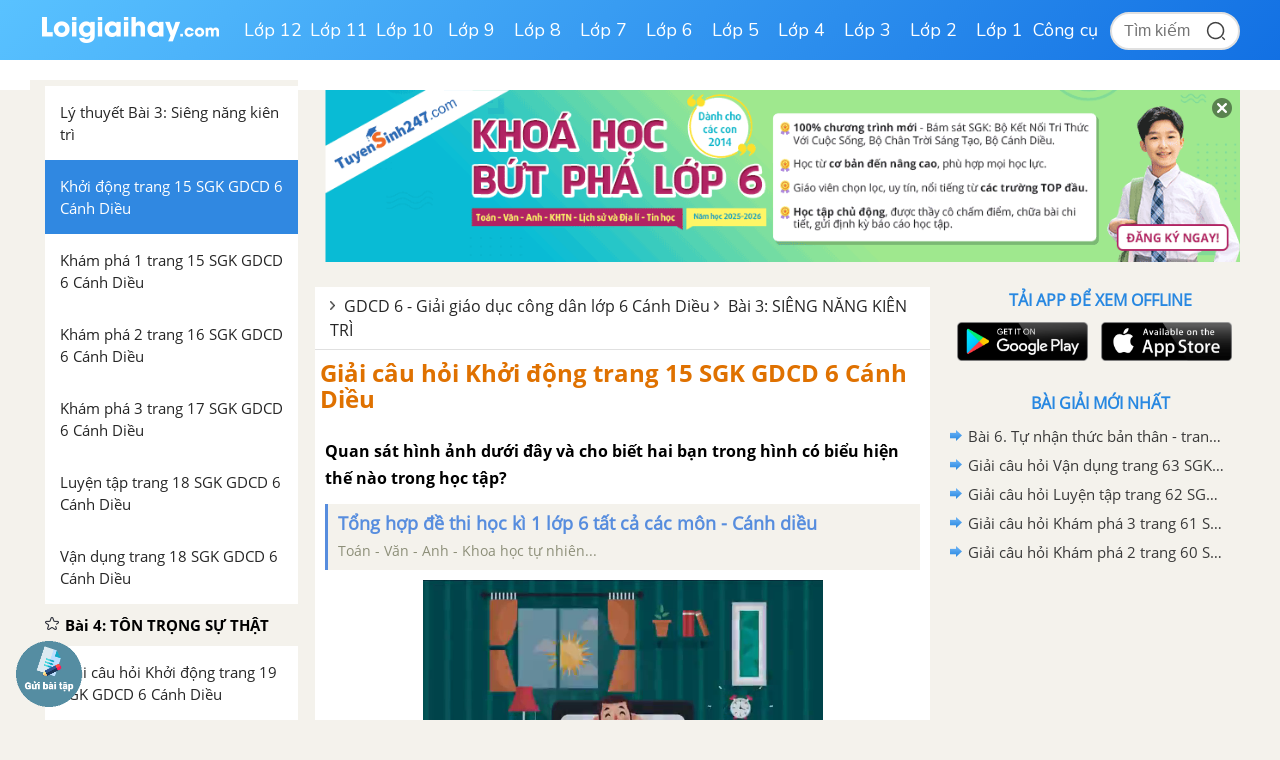

--- FILE ---
content_type: text/html; charset=utf-8
request_url: https://www.google.com/recaptcha/api2/anchor?ar=1&k=6Ld7UwolAAAAAF9diamiRDcptD8335eOuCw2cSMs&co=aHR0cHM6Ly9sb2lnaWFpaGF5LmNvbTo0NDM.&hl=en&v=PoyoqOPhxBO7pBk68S4YbpHZ&size=normal&anchor-ms=20000&execute-ms=30000&cb=bpdj1ywbmz64
body_size: 49523
content:
<!DOCTYPE HTML><html dir="ltr" lang="en"><head><meta http-equiv="Content-Type" content="text/html; charset=UTF-8">
<meta http-equiv="X-UA-Compatible" content="IE=edge">
<title>reCAPTCHA</title>
<style type="text/css">
/* cyrillic-ext */
@font-face {
  font-family: 'Roboto';
  font-style: normal;
  font-weight: 400;
  font-stretch: 100%;
  src: url(//fonts.gstatic.com/s/roboto/v48/KFO7CnqEu92Fr1ME7kSn66aGLdTylUAMa3GUBHMdazTgWw.woff2) format('woff2');
  unicode-range: U+0460-052F, U+1C80-1C8A, U+20B4, U+2DE0-2DFF, U+A640-A69F, U+FE2E-FE2F;
}
/* cyrillic */
@font-face {
  font-family: 'Roboto';
  font-style: normal;
  font-weight: 400;
  font-stretch: 100%;
  src: url(//fonts.gstatic.com/s/roboto/v48/KFO7CnqEu92Fr1ME7kSn66aGLdTylUAMa3iUBHMdazTgWw.woff2) format('woff2');
  unicode-range: U+0301, U+0400-045F, U+0490-0491, U+04B0-04B1, U+2116;
}
/* greek-ext */
@font-face {
  font-family: 'Roboto';
  font-style: normal;
  font-weight: 400;
  font-stretch: 100%;
  src: url(//fonts.gstatic.com/s/roboto/v48/KFO7CnqEu92Fr1ME7kSn66aGLdTylUAMa3CUBHMdazTgWw.woff2) format('woff2');
  unicode-range: U+1F00-1FFF;
}
/* greek */
@font-face {
  font-family: 'Roboto';
  font-style: normal;
  font-weight: 400;
  font-stretch: 100%;
  src: url(//fonts.gstatic.com/s/roboto/v48/KFO7CnqEu92Fr1ME7kSn66aGLdTylUAMa3-UBHMdazTgWw.woff2) format('woff2');
  unicode-range: U+0370-0377, U+037A-037F, U+0384-038A, U+038C, U+038E-03A1, U+03A3-03FF;
}
/* math */
@font-face {
  font-family: 'Roboto';
  font-style: normal;
  font-weight: 400;
  font-stretch: 100%;
  src: url(//fonts.gstatic.com/s/roboto/v48/KFO7CnqEu92Fr1ME7kSn66aGLdTylUAMawCUBHMdazTgWw.woff2) format('woff2');
  unicode-range: U+0302-0303, U+0305, U+0307-0308, U+0310, U+0312, U+0315, U+031A, U+0326-0327, U+032C, U+032F-0330, U+0332-0333, U+0338, U+033A, U+0346, U+034D, U+0391-03A1, U+03A3-03A9, U+03B1-03C9, U+03D1, U+03D5-03D6, U+03F0-03F1, U+03F4-03F5, U+2016-2017, U+2034-2038, U+203C, U+2040, U+2043, U+2047, U+2050, U+2057, U+205F, U+2070-2071, U+2074-208E, U+2090-209C, U+20D0-20DC, U+20E1, U+20E5-20EF, U+2100-2112, U+2114-2115, U+2117-2121, U+2123-214F, U+2190, U+2192, U+2194-21AE, U+21B0-21E5, U+21F1-21F2, U+21F4-2211, U+2213-2214, U+2216-22FF, U+2308-230B, U+2310, U+2319, U+231C-2321, U+2336-237A, U+237C, U+2395, U+239B-23B7, U+23D0, U+23DC-23E1, U+2474-2475, U+25AF, U+25B3, U+25B7, U+25BD, U+25C1, U+25CA, U+25CC, U+25FB, U+266D-266F, U+27C0-27FF, U+2900-2AFF, U+2B0E-2B11, U+2B30-2B4C, U+2BFE, U+3030, U+FF5B, U+FF5D, U+1D400-1D7FF, U+1EE00-1EEFF;
}
/* symbols */
@font-face {
  font-family: 'Roboto';
  font-style: normal;
  font-weight: 400;
  font-stretch: 100%;
  src: url(//fonts.gstatic.com/s/roboto/v48/KFO7CnqEu92Fr1ME7kSn66aGLdTylUAMaxKUBHMdazTgWw.woff2) format('woff2');
  unicode-range: U+0001-000C, U+000E-001F, U+007F-009F, U+20DD-20E0, U+20E2-20E4, U+2150-218F, U+2190, U+2192, U+2194-2199, U+21AF, U+21E6-21F0, U+21F3, U+2218-2219, U+2299, U+22C4-22C6, U+2300-243F, U+2440-244A, U+2460-24FF, U+25A0-27BF, U+2800-28FF, U+2921-2922, U+2981, U+29BF, U+29EB, U+2B00-2BFF, U+4DC0-4DFF, U+FFF9-FFFB, U+10140-1018E, U+10190-1019C, U+101A0, U+101D0-101FD, U+102E0-102FB, U+10E60-10E7E, U+1D2C0-1D2D3, U+1D2E0-1D37F, U+1F000-1F0FF, U+1F100-1F1AD, U+1F1E6-1F1FF, U+1F30D-1F30F, U+1F315, U+1F31C, U+1F31E, U+1F320-1F32C, U+1F336, U+1F378, U+1F37D, U+1F382, U+1F393-1F39F, U+1F3A7-1F3A8, U+1F3AC-1F3AF, U+1F3C2, U+1F3C4-1F3C6, U+1F3CA-1F3CE, U+1F3D4-1F3E0, U+1F3ED, U+1F3F1-1F3F3, U+1F3F5-1F3F7, U+1F408, U+1F415, U+1F41F, U+1F426, U+1F43F, U+1F441-1F442, U+1F444, U+1F446-1F449, U+1F44C-1F44E, U+1F453, U+1F46A, U+1F47D, U+1F4A3, U+1F4B0, U+1F4B3, U+1F4B9, U+1F4BB, U+1F4BF, U+1F4C8-1F4CB, U+1F4D6, U+1F4DA, U+1F4DF, U+1F4E3-1F4E6, U+1F4EA-1F4ED, U+1F4F7, U+1F4F9-1F4FB, U+1F4FD-1F4FE, U+1F503, U+1F507-1F50B, U+1F50D, U+1F512-1F513, U+1F53E-1F54A, U+1F54F-1F5FA, U+1F610, U+1F650-1F67F, U+1F687, U+1F68D, U+1F691, U+1F694, U+1F698, U+1F6AD, U+1F6B2, U+1F6B9-1F6BA, U+1F6BC, U+1F6C6-1F6CF, U+1F6D3-1F6D7, U+1F6E0-1F6EA, U+1F6F0-1F6F3, U+1F6F7-1F6FC, U+1F700-1F7FF, U+1F800-1F80B, U+1F810-1F847, U+1F850-1F859, U+1F860-1F887, U+1F890-1F8AD, U+1F8B0-1F8BB, U+1F8C0-1F8C1, U+1F900-1F90B, U+1F93B, U+1F946, U+1F984, U+1F996, U+1F9E9, U+1FA00-1FA6F, U+1FA70-1FA7C, U+1FA80-1FA89, U+1FA8F-1FAC6, U+1FACE-1FADC, U+1FADF-1FAE9, U+1FAF0-1FAF8, U+1FB00-1FBFF;
}
/* vietnamese */
@font-face {
  font-family: 'Roboto';
  font-style: normal;
  font-weight: 400;
  font-stretch: 100%;
  src: url(//fonts.gstatic.com/s/roboto/v48/KFO7CnqEu92Fr1ME7kSn66aGLdTylUAMa3OUBHMdazTgWw.woff2) format('woff2');
  unicode-range: U+0102-0103, U+0110-0111, U+0128-0129, U+0168-0169, U+01A0-01A1, U+01AF-01B0, U+0300-0301, U+0303-0304, U+0308-0309, U+0323, U+0329, U+1EA0-1EF9, U+20AB;
}
/* latin-ext */
@font-face {
  font-family: 'Roboto';
  font-style: normal;
  font-weight: 400;
  font-stretch: 100%;
  src: url(//fonts.gstatic.com/s/roboto/v48/KFO7CnqEu92Fr1ME7kSn66aGLdTylUAMa3KUBHMdazTgWw.woff2) format('woff2');
  unicode-range: U+0100-02BA, U+02BD-02C5, U+02C7-02CC, U+02CE-02D7, U+02DD-02FF, U+0304, U+0308, U+0329, U+1D00-1DBF, U+1E00-1E9F, U+1EF2-1EFF, U+2020, U+20A0-20AB, U+20AD-20C0, U+2113, U+2C60-2C7F, U+A720-A7FF;
}
/* latin */
@font-face {
  font-family: 'Roboto';
  font-style: normal;
  font-weight: 400;
  font-stretch: 100%;
  src: url(//fonts.gstatic.com/s/roboto/v48/KFO7CnqEu92Fr1ME7kSn66aGLdTylUAMa3yUBHMdazQ.woff2) format('woff2');
  unicode-range: U+0000-00FF, U+0131, U+0152-0153, U+02BB-02BC, U+02C6, U+02DA, U+02DC, U+0304, U+0308, U+0329, U+2000-206F, U+20AC, U+2122, U+2191, U+2193, U+2212, U+2215, U+FEFF, U+FFFD;
}
/* cyrillic-ext */
@font-face {
  font-family: 'Roboto';
  font-style: normal;
  font-weight: 500;
  font-stretch: 100%;
  src: url(//fonts.gstatic.com/s/roboto/v48/KFO7CnqEu92Fr1ME7kSn66aGLdTylUAMa3GUBHMdazTgWw.woff2) format('woff2');
  unicode-range: U+0460-052F, U+1C80-1C8A, U+20B4, U+2DE0-2DFF, U+A640-A69F, U+FE2E-FE2F;
}
/* cyrillic */
@font-face {
  font-family: 'Roboto';
  font-style: normal;
  font-weight: 500;
  font-stretch: 100%;
  src: url(//fonts.gstatic.com/s/roboto/v48/KFO7CnqEu92Fr1ME7kSn66aGLdTylUAMa3iUBHMdazTgWw.woff2) format('woff2');
  unicode-range: U+0301, U+0400-045F, U+0490-0491, U+04B0-04B1, U+2116;
}
/* greek-ext */
@font-face {
  font-family: 'Roboto';
  font-style: normal;
  font-weight: 500;
  font-stretch: 100%;
  src: url(//fonts.gstatic.com/s/roboto/v48/KFO7CnqEu92Fr1ME7kSn66aGLdTylUAMa3CUBHMdazTgWw.woff2) format('woff2');
  unicode-range: U+1F00-1FFF;
}
/* greek */
@font-face {
  font-family: 'Roboto';
  font-style: normal;
  font-weight: 500;
  font-stretch: 100%;
  src: url(//fonts.gstatic.com/s/roboto/v48/KFO7CnqEu92Fr1ME7kSn66aGLdTylUAMa3-UBHMdazTgWw.woff2) format('woff2');
  unicode-range: U+0370-0377, U+037A-037F, U+0384-038A, U+038C, U+038E-03A1, U+03A3-03FF;
}
/* math */
@font-face {
  font-family: 'Roboto';
  font-style: normal;
  font-weight: 500;
  font-stretch: 100%;
  src: url(//fonts.gstatic.com/s/roboto/v48/KFO7CnqEu92Fr1ME7kSn66aGLdTylUAMawCUBHMdazTgWw.woff2) format('woff2');
  unicode-range: U+0302-0303, U+0305, U+0307-0308, U+0310, U+0312, U+0315, U+031A, U+0326-0327, U+032C, U+032F-0330, U+0332-0333, U+0338, U+033A, U+0346, U+034D, U+0391-03A1, U+03A3-03A9, U+03B1-03C9, U+03D1, U+03D5-03D6, U+03F0-03F1, U+03F4-03F5, U+2016-2017, U+2034-2038, U+203C, U+2040, U+2043, U+2047, U+2050, U+2057, U+205F, U+2070-2071, U+2074-208E, U+2090-209C, U+20D0-20DC, U+20E1, U+20E5-20EF, U+2100-2112, U+2114-2115, U+2117-2121, U+2123-214F, U+2190, U+2192, U+2194-21AE, U+21B0-21E5, U+21F1-21F2, U+21F4-2211, U+2213-2214, U+2216-22FF, U+2308-230B, U+2310, U+2319, U+231C-2321, U+2336-237A, U+237C, U+2395, U+239B-23B7, U+23D0, U+23DC-23E1, U+2474-2475, U+25AF, U+25B3, U+25B7, U+25BD, U+25C1, U+25CA, U+25CC, U+25FB, U+266D-266F, U+27C0-27FF, U+2900-2AFF, U+2B0E-2B11, U+2B30-2B4C, U+2BFE, U+3030, U+FF5B, U+FF5D, U+1D400-1D7FF, U+1EE00-1EEFF;
}
/* symbols */
@font-face {
  font-family: 'Roboto';
  font-style: normal;
  font-weight: 500;
  font-stretch: 100%;
  src: url(//fonts.gstatic.com/s/roboto/v48/KFO7CnqEu92Fr1ME7kSn66aGLdTylUAMaxKUBHMdazTgWw.woff2) format('woff2');
  unicode-range: U+0001-000C, U+000E-001F, U+007F-009F, U+20DD-20E0, U+20E2-20E4, U+2150-218F, U+2190, U+2192, U+2194-2199, U+21AF, U+21E6-21F0, U+21F3, U+2218-2219, U+2299, U+22C4-22C6, U+2300-243F, U+2440-244A, U+2460-24FF, U+25A0-27BF, U+2800-28FF, U+2921-2922, U+2981, U+29BF, U+29EB, U+2B00-2BFF, U+4DC0-4DFF, U+FFF9-FFFB, U+10140-1018E, U+10190-1019C, U+101A0, U+101D0-101FD, U+102E0-102FB, U+10E60-10E7E, U+1D2C0-1D2D3, U+1D2E0-1D37F, U+1F000-1F0FF, U+1F100-1F1AD, U+1F1E6-1F1FF, U+1F30D-1F30F, U+1F315, U+1F31C, U+1F31E, U+1F320-1F32C, U+1F336, U+1F378, U+1F37D, U+1F382, U+1F393-1F39F, U+1F3A7-1F3A8, U+1F3AC-1F3AF, U+1F3C2, U+1F3C4-1F3C6, U+1F3CA-1F3CE, U+1F3D4-1F3E0, U+1F3ED, U+1F3F1-1F3F3, U+1F3F5-1F3F7, U+1F408, U+1F415, U+1F41F, U+1F426, U+1F43F, U+1F441-1F442, U+1F444, U+1F446-1F449, U+1F44C-1F44E, U+1F453, U+1F46A, U+1F47D, U+1F4A3, U+1F4B0, U+1F4B3, U+1F4B9, U+1F4BB, U+1F4BF, U+1F4C8-1F4CB, U+1F4D6, U+1F4DA, U+1F4DF, U+1F4E3-1F4E6, U+1F4EA-1F4ED, U+1F4F7, U+1F4F9-1F4FB, U+1F4FD-1F4FE, U+1F503, U+1F507-1F50B, U+1F50D, U+1F512-1F513, U+1F53E-1F54A, U+1F54F-1F5FA, U+1F610, U+1F650-1F67F, U+1F687, U+1F68D, U+1F691, U+1F694, U+1F698, U+1F6AD, U+1F6B2, U+1F6B9-1F6BA, U+1F6BC, U+1F6C6-1F6CF, U+1F6D3-1F6D7, U+1F6E0-1F6EA, U+1F6F0-1F6F3, U+1F6F7-1F6FC, U+1F700-1F7FF, U+1F800-1F80B, U+1F810-1F847, U+1F850-1F859, U+1F860-1F887, U+1F890-1F8AD, U+1F8B0-1F8BB, U+1F8C0-1F8C1, U+1F900-1F90B, U+1F93B, U+1F946, U+1F984, U+1F996, U+1F9E9, U+1FA00-1FA6F, U+1FA70-1FA7C, U+1FA80-1FA89, U+1FA8F-1FAC6, U+1FACE-1FADC, U+1FADF-1FAE9, U+1FAF0-1FAF8, U+1FB00-1FBFF;
}
/* vietnamese */
@font-face {
  font-family: 'Roboto';
  font-style: normal;
  font-weight: 500;
  font-stretch: 100%;
  src: url(//fonts.gstatic.com/s/roboto/v48/KFO7CnqEu92Fr1ME7kSn66aGLdTylUAMa3OUBHMdazTgWw.woff2) format('woff2');
  unicode-range: U+0102-0103, U+0110-0111, U+0128-0129, U+0168-0169, U+01A0-01A1, U+01AF-01B0, U+0300-0301, U+0303-0304, U+0308-0309, U+0323, U+0329, U+1EA0-1EF9, U+20AB;
}
/* latin-ext */
@font-face {
  font-family: 'Roboto';
  font-style: normal;
  font-weight: 500;
  font-stretch: 100%;
  src: url(//fonts.gstatic.com/s/roboto/v48/KFO7CnqEu92Fr1ME7kSn66aGLdTylUAMa3KUBHMdazTgWw.woff2) format('woff2');
  unicode-range: U+0100-02BA, U+02BD-02C5, U+02C7-02CC, U+02CE-02D7, U+02DD-02FF, U+0304, U+0308, U+0329, U+1D00-1DBF, U+1E00-1E9F, U+1EF2-1EFF, U+2020, U+20A0-20AB, U+20AD-20C0, U+2113, U+2C60-2C7F, U+A720-A7FF;
}
/* latin */
@font-face {
  font-family: 'Roboto';
  font-style: normal;
  font-weight: 500;
  font-stretch: 100%;
  src: url(//fonts.gstatic.com/s/roboto/v48/KFO7CnqEu92Fr1ME7kSn66aGLdTylUAMa3yUBHMdazQ.woff2) format('woff2');
  unicode-range: U+0000-00FF, U+0131, U+0152-0153, U+02BB-02BC, U+02C6, U+02DA, U+02DC, U+0304, U+0308, U+0329, U+2000-206F, U+20AC, U+2122, U+2191, U+2193, U+2212, U+2215, U+FEFF, U+FFFD;
}
/* cyrillic-ext */
@font-face {
  font-family: 'Roboto';
  font-style: normal;
  font-weight: 900;
  font-stretch: 100%;
  src: url(//fonts.gstatic.com/s/roboto/v48/KFO7CnqEu92Fr1ME7kSn66aGLdTylUAMa3GUBHMdazTgWw.woff2) format('woff2');
  unicode-range: U+0460-052F, U+1C80-1C8A, U+20B4, U+2DE0-2DFF, U+A640-A69F, U+FE2E-FE2F;
}
/* cyrillic */
@font-face {
  font-family: 'Roboto';
  font-style: normal;
  font-weight: 900;
  font-stretch: 100%;
  src: url(//fonts.gstatic.com/s/roboto/v48/KFO7CnqEu92Fr1ME7kSn66aGLdTylUAMa3iUBHMdazTgWw.woff2) format('woff2');
  unicode-range: U+0301, U+0400-045F, U+0490-0491, U+04B0-04B1, U+2116;
}
/* greek-ext */
@font-face {
  font-family: 'Roboto';
  font-style: normal;
  font-weight: 900;
  font-stretch: 100%;
  src: url(//fonts.gstatic.com/s/roboto/v48/KFO7CnqEu92Fr1ME7kSn66aGLdTylUAMa3CUBHMdazTgWw.woff2) format('woff2');
  unicode-range: U+1F00-1FFF;
}
/* greek */
@font-face {
  font-family: 'Roboto';
  font-style: normal;
  font-weight: 900;
  font-stretch: 100%;
  src: url(//fonts.gstatic.com/s/roboto/v48/KFO7CnqEu92Fr1ME7kSn66aGLdTylUAMa3-UBHMdazTgWw.woff2) format('woff2');
  unicode-range: U+0370-0377, U+037A-037F, U+0384-038A, U+038C, U+038E-03A1, U+03A3-03FF;
}
/* math */
@font-face {
  font-family: 'Roboto';
  font-style: normal;
  font-weight: 900;
  font-stretch: 100%;
  src: url(//fonts.gstatic.com/s/roboto/v48/KFO7CnqEu92Fr1ME7kSn66aGLdTylUAMawCUBHMdazTgWw.woff2) format('woff2');
  unicode-range: U+0302-0303, U+0305, U+0307-0308, U+0310, U+0312, U+0315, U+031A, U+0326-0327, U+032C, U+032F-0330, U+0332-0333, U+0338, U+033A, U+0346, U+034D, U+0391-03A1, U+03A3-03A9, U+03B1-03C9, U+03D1, U+03D5-03D6, U+03F0-03F1, U+03F4-03F5, U+2016-2017, U+2034-2038, U+203C, U+2040, U+2043, U+2047, U+2050, U+2057, U+205F, U+2070-2071, U+2074-208E, U+2090-209C, U+20D0-20DC, U+20E1, U+20E5-20EF, U+2100-2112, U+2114-2115, U+2117-2121, U+2123-214F, U+2190, U+2192, U+2194-21AE, U+21B0-21E5, U+21F1-21F2, U+21F4-2211, U+2213-2214, U+2216-22FF, U+2308-230B, U+2310, U+2319, U+231C-2321, U+2336-237A, U+237C, U+2395, U+239B-23B7, U+23D0, U+23DC-23E1, U+2474-2475, U+25AF, U+25B3, U+25B7, U+25BD, U+25C1, U+25CA, U+25CC, U+25FB, U+266D-266F, U+27C0-27FF, U+2900-2AFF, U+2B0E-2B11, U+2B30-2B4C, U+2BFE, U+3030, U+FF5B, U+FF5D, U+1D400-1D7FF, U+1EE00-1EEFF;
}
/* symbols */
@font-face {
  font-family: 'Roboto';
  font-style: normal;
  font-weight: 900;
  font-stretch: 100%;
  src: url(//fonts.gstatic.com/s/roboto/v48/KFO7CnqEu92Fr1ME7kSn66aGLdTylUAMaxKUBHMdazTgWw.woff2) format('woff2');
  unicode-range: U+0001-000C, U+000E-001F, U+007F-009F, U+20DD-20E0, U+20E2-20E4, U+2150-218F, U+2190, U+2192, U+2194-2199, U+21AF, U+21E6-21F0, U+21F3, U+2218-2219, U+2299, U+22C4-22C6, U+2300-243F, U+2440-244A, U+2460-24FF, U+25A0-27BF, U+2800-28FF, U+2921-2922, U+2981, U+29BF, U+29EB, U+2B00-2BFF, U+4DC0-4DFF, U+FFF9-FFFB, U+10140-1018E, U+10190-1019C, U+101A0, U+101D0-101FD, U+102E0-102FB, U+10E60-10E7E, U+1D2C0-1D2D3, U+1D2E0-1D37F, U+1F000-1F0FF, U+1F100-1F1AD, U+1F1E6-1F1FF, U+1F30D-1F30F, U+1F315, U+1F31C, U+1F31E, U+1F320-1F32C, U+1F336, U+1F378, U+1F37D, U+1F382, U+1F393-1F39F, U+1F3A7-1F3A8, U+1F3AC-1F3AF, U+1F3C2, U+1F3C4-1F3C6, U+1F3CA-1F3CE, U+1F3D4-1F3E0, U+1F3ED, U+1F3F1-1F3F3, U+1F3F5-1F3F7, U+1F408, U+1F415, U+1F41F, U+1F426, U+1F43F, U+1F441-1F442, U+1F444, U+1F446-1F449, U+1F44C-1F44E, U+1F453, U+1F46A, U+1F47D, U+1F4A3, U+1F4B0, U+1F4B3, U+1F4B9, U+1F4BB, U+1F4BF, U+1F4C8-1F4CB, U+1F4D6, U+1F4DA, U+1F4DF, U+1F4E3-1F4E6, U+1F4EA-1F4ED, U+1F4F7, U+1F4F9-1F4FB, U+1F4FD-1F4FE, U+1F503, U+1F507-1F50B, U+1F50D, U+1F512-1F513, U+1F53E-1F54A, U+1F54F-1F5FA, U+1F610, U+1F650-1F67F, U+1F687, U+1F68D, U+1F691, U+1F694, U+1F698, U+1F6AD, U+1F6B2, U+1F6B9-1F6BA, U+1F6BC, U+1F6C6-1F6CF, U+1F6D3-1F6D7, U+1F6E0-1F6EA, U+1F6F0-1F6F3, U+1F6F7-1F6FC, U+1F700-1F7FF, U+1F800-1F80B, U+1F810-1F847, U+1F850-1F859, U+1F860-1F887, U+1F890-1F8AD, U+1F8B0-1F8BB, U+1F8C0-1F8C1, U+1F900-1F90B, U+1F93B, U+1F946, U+1F984, U+1F996, U+1F9E9, U+1FA00-1FA6F, U+1FA70-1FA7C, U+1FA80-1FA89, U+1FA8F-1FAC6, U+1FACE-1FADC, U+1FADF-1FAE9, U+1FAF0-1FAF8, U+1FB00-1FBFF;
}
/* vietnamese */
@font-face {
  font-family: 'Roboto';
  font-style: normal;
  font-weight: 900;
  font-stretch: 100%;
  src: url(//fonts.gstatic.com/s/roboto/v48/KFO7CnqEu92Fr1ME7kSn66aGLdTylUAMa3OUBHMdazTgWw.woff2) format('woff2');
  unicode-range: U+0102-0103, U+0110-0111, U+0128-0129, U+0168-0169, U+01A0-01A1, U+01AF-01B0, U+0300-0301, U+0303-0304, U+0308-0309, U+0323, U+0329, U+1EA0-1EF9, U+20AB;
}
/* latin-ext */
@font-face {
  font-family: 'Roboto';
  font-style: normal;
  font-weight: 900;
  font-stretch: 100%;
  src: url(//fonts.gstatic.com/s/roboto/v48/KFO7CnqEu92Fr1ME7kSn66aGLdTylUAMa3KUBHMdazTgWw.woff2) format('woff2');
  unicode-range: U+0100-02BA, U+02BD-02C5, U+02C7-02CC, U+02CE-02D7, U+02DD-02FF, U+0304, U+0308, U+0329, U+1D00-1DBF, U+1E00-1E9F, U+1EF2-1EFF, U+2020, U+20A0-20AB, U+20AD-20C0, U+2113, U+2C60-2C7F, U+A720-A7FF;
}
/* latin */
@font-face {
  font-family: 'Roboto';
  font-style: normal;
  font-weight: 900;
  font-stretch: 100%;
  src: url(//fonts.gstatic.com/s/roboto/v48/KFO7CnqEu92Fr1ME7kSn66aGLdTylUAMa3yUBHMdazQ.woff2) format('woff2');
  unicode-range: U+0000-00FF, U+0131, U+0152-0153, U+02BB-02BC, U+02C6, U+02DA, U+02DC, U+0304, U+0308, U+0329, U+2000-206F, U+20AC, U+2122, U+2191, U+2193, U+2212, U+2215, U+FEFF, U+FFFD;
}

</style>
<link rel="stylesheet" type="text/css" href="https://www.gstatic.com/recaptcha/releases/PoyoqOPhxBO7pBk68S4YbpHZ/styles__ltr.css">
<script nonce="6QVyOgz1OabvkXPfmlO8sw" type="text/javascript">window['__recaptcha_api'] = 'https://www.google.com/recaptcha/api2/';</script>
<script type="text/javascript" src="https://www.gstatic.com/recaptcha/releases/PoyoqOPhxBO7pBk68S4YbpHZ/recaptcha__en.js" nonce="6QVyOgz1OabvkXPfmlO8sw">
      
    </script></head>
<body><div id="rc-anchor-alert" class="rc-anchor-alert"></div>
<input type="hidden" id="recaptcha-token" value="[base64]">
<script type="text/javascript" nonce="6QVyOgz1OabvkXPfmlO8sw">
      recaptcha.anchor.Main.init("[\x22ainput\x22,[\x22bgdata\x22,\x22\x22,\[base64]/[base64]/MjU1Ong/[base64]/[base64]/[base64]/[base64]/[base64]/[base64]/[base64]/[base64]/[base64]/[base64]/[base64]/[base64]/[base64]/[base64]/[base64]\\u003d\x22,\[base64]\\u003d\x22,\x22SsOZM8Oow6vDosOxJcOpw44bIMOTwrkAwohtwo3CvMKpOsKFwonDj8KABsObw5/DjcOcw4fDumnDtTdqw5BgNcKPwr7CtMKRbMKPw63Du8OyBSYgw6/[base64]/DqMK+wr/CkcOlOgLCvMKDw7nDnmYFwpjCoWHDn8Ome8KHwrLCqMK6Zz/Dl0PCucKyPsKmwrzCqFhSw6LCs8O3w5lrD8KyJV/[base64]/Dp0UqV8KGYz3CqsO1DXpiPn/Dk8OKwqvCrhoUXsODw4DCtzFqG0nDqzPDoW8rwrN5MsKRw7DCv8KLCRIIw5LCowHCtAN0wp0bw4LCul0qfhctwqzCgMK4FcKSEjfCgn7DjsKowr7Dpn5LRMKudXzDtQTCqcO9woRaWD/[base64]/[base64]/w7Viw5bDpsOqYMOhw4fDrcOzdhITwpAow4kiW8OiMUc0wrt+woXCl8O2LxhSJ8OnwqLCqcOUwr7CmRMlQsObPcK3aTdufU3Cvnogw6/DpcKswrHCqMKNw4zDucOsw78mwp/CqBsawpUUIUlib8KZw6fDoinCvQDCigFFw4/[base64]/DvX4Qw7PDkTHChwNLw7/DosKXTD3DqVXDqsOSMHfDjF/ChcOzYMO7FcOtw5vDgMOFw4gvw5XCo8KKVx3CtjzCsFrCkkNXw6rDm0tXQzZUHsOLOcOqw4LDnsKoR8OGw48ZNcO/wpLDkMKRw4/DpcK/woXDsizCggjCr2xgIXDDgDvChy7Cm8O6LcKoWEw7d2rCmcOUbnzDqMOuw5/DlcOVHHgbw6PDjhLDi8KSw6p7w7Q/EsKdHMKbbsKqEwLDsGXClMOeFE5Fw6lfwphYwrDDjG4TYWEgG8OYw49NSD7Cq8KmdsKAH8Kpw6hJw4XDog3Cr2PCswnDtcKnAcKqJVprPDJsRsKzPcOWJMOXOkIew4nChVHDqcO6TcKjwq/Cl8OVwqVKRMKqwqvCrQbCgcKrwpvCnSBZwrdiw5rCjsKxw5TClEvDqDMNwp3CmMKtw5gpwrDDtx4wwrDCuWNvAMODCsOLw7Jow5pIw57CnsOFNj9ww4pBw73DsmjDtkXDi2TDuVoCw6xQTMKGcU/DjD4cU0EmbMKiwqfCsAtFw4/[base64]/w43DrGDCj8OtSnhjwoDCujBmWcOcAQUZRzZDbMKKwqTDiMKIIMKkw4DDh0LDtQrCv3UIworCnQrDuzXDn8ORRmAtwojDjzrDl3/ClMKsVW8EPMKYwq9Mdj7Cj8Oyw6zCs8OJVMKvwqVva1kwVHHCrR/ChsOoN8Ktan7CkDFLVMKtwoJqw6RfwqrCvcOnwrvCq8KwI8KDTDnDt8O8wpfCjURjwo0ecMKFw4BSUMOlOXDDjnTCszkcPMK6ak/CvsKxwrPDvT7DvyLChcOxfWlbwrbCvD7CmXTDuiNQBsKTX8OSCXvDoMKKwoLDlcKlYyLDhXAcKcOgOcOgwq50w5PCjcO8P8Olw4rCoi7CuV/DjmwLDsKWVSsuw47CmwRoEcO4wrjCriLDsCIawoB1wqE1OEzCq0jDpEzDog/[base64]/[base64]/CtBNewodwwq0dw6TDgAx+QMK9w5vDn8OEaQ8FYMKNw5V3woPCjCQxw6fDg8Oqwr7Dh8K+wqrCv8OoJsKHwqAfwr0ewqJQw7XCqzYMw6/DuQfDsH3CoBRIYMOxwpNGw740D8OewofDkMKweQjCiC0EWhvCnMO7MsKEwpnDixfDl38QXsKQw7R5w5NPNyoyw6vDh8KeP8O/acKqwp5Zw6zDoUfDosKCIXLDm1zCtsK6w5E/PBzDsx1Cwrgtw5MxcGjCtsOww75DFXDCgsKLFzDCmGQZwqHCpGfCoV7CuwoGwqDDtTvDkgRhIGh1w7rCtAPClsKPVVN0LMOlJF/Cj8ONw4DDhBXDksKEc2oIw6xuw513CyrCiBLDk8OPw7cmw6bClTLDnQZ7wp3DggRCNDw/woIkwpfDrsO3w4kVw5dfPMO3emIoKDNdTlnCl8Kuw5wzwpQ/w7jDusONN8KcW8KSH0PCg0vDrsODSwc6D0wAw7kQOTHDlcKQc8KSwqrCtkjDjsKtwqHDo8K1wpTDuxjCj8KEQHLDtMOYwofDrcK+w6/Cu8KvOA3DnXPDi8ORw6jCqMOWWsKJw53DuEQYDAcbfsOOWVRwPcOaG8O5Jm5Zwr7ClcOQQsKPc0Qfw5jDtEwSw4c+AMKpw4DCj3I2w68GV8KuwqvCjcORwo/ChMKvU8ObDiZ7UhrDksOXwrkxw5VrF3gUw6TDq07DpMKbw7nClcOCwqPCqcOLwrsOfMOFfivCs1bDuMKIwod9H8K7fkfCsgnCmcKNw47DjcOeVRPDmMOSEx3CjC0seMKXw7DDuMKhw7VTCRJXNxHCpMKCwrsLesOmRA/DjsKZM2DCt8O0wqJ/[base64]/[base64]/IcK6KcOOw5vCk1zDksOWwq4tP8OYZTJreMOkw6TCusK/[base64]/CjcKkR8O1wrJETsK4wqjCpsKDw4jCtBnDnX4KYS80Dlk6w7rDgz9cSi7CimxGwoTDjcO6w4BGOMONwrPDlGoBDsOvHh7CtFnCu0U/wrPCisK9FTodw5zDrx3CtsOSM8K9w7E7wp8Xw7otX8OlHcKIw5jDnMKJDmpVw67DgsONw5o/aMOMw4nCui/CqsOaw6wxw6bDhsKQw7bCmMKhw47DkMKQw5ZUw5fCrcOqbmQPfsK5wqHDksOrw5YTGCAywrhdSUPCpx7CusOWw4/CtcKmcMK9CCfDnmxpwrIEw7JQwqnCphbDhMO5aR/DjWLDmsOjwqrDgkHCkVzCoMOow7wZbSLDqV46wqUZw7lAw5ofMcOXCStsw5PCusKdw5vCrSrCpgbCnkfDlkXClSQiBMOQXUlVH8KpwojDtAYdw4PCpSDDq8KkNMKVL0PCk8KYw5zCujnDpxk7w7TCu14WUFFgwoluPsOLC8K3w5DClD/Cq0bCtcOPbsKdGwJYVR8Iwr/DmsKbw7TCu1xBXyrDlhgnF8OUdQB+ZBrDixzDmiEKwrE5wokubsOpwrhzwpQ/wr19KsOIUm01CwHCpFTCiQ03RQIiRDrDh8Orw5Rxw6DDr8OPw4lSwrHCt8KxGAR7wr/[base64]/[base64]/DqsKoY34+KwQgXFnCscKjNsOfw4BfEcKgwp9BGX3CpALCrG/Co23CnMOiejvDl8OoMMKHw6l1S8KCIE3CqMKrNSBma8KhOzVxw4lre8KjfzPDt8KuwqvCmUNoWMKMAiw9wroww7bChMOBEsKpUMOOw717wpHDisK5w5PDu3wQEsO2wqJkw6XDqlF1w5zDlSPCssKkwoEmwprChQfDrWU/[base64]/CvGnDuTEGGMOuw5zDgnTChcKeHEQfw5w6djpZwrvDncOKw61+w4EHw6IcwrnDnUhKKUvCjE8qcMK2BcKbwpXCvT3CkRbCvyccccKowrtSBzPCjsOBwqHChy/CpMObw4rDlRtKOTrDlD7DncKowrFaw6DCtDVNwpLDoUcFw7rDmGwSO8KCWcKPO8Kaw5Z/w63DusKVHGXDkAnDvxvCvWXDtWbDtGfCmwnCnsKMPMKOZcOGQcObBwTCjVIawqjCojRxIB0cKiDDj0jCgCTChMKcZEFcwrpdwpJ/w4rDpMOHWG8Xw5XCi8KCw6HDkcK7wpLCjsOic1TDgGI6DcOKw4jDqGMjwohzU1vCqSEyw5jCksKtZQzChcO5ZsOGw7jCqTgLP8Oswq/[base64]/CksOow6TCosKPG8Klw6bCqkAzwokIdSUEw481dcOaWTh5w5oLwofDrX4vw5TDmsKSGQsIYSnDrnTCr8Orw5/CtMKtwphRWHt9wo7DuRbCisKqWkNawr7CgcOxw5MwK1Y4w4/Dn0TCocKdwpAjasKxR8KcwpTDtW7DlMOjwqNfwo0nPcKrw44BTMKRw6vDq8K7wpTCv0vDmMKdwrRnwqNTwolxUcOrw6tZwqjCvjd+JWDDsMOBw5g6U2Uew4bDhRnCtsKlw5UIwqLDsR3DtipOamPDkXbDlEIhbx3CjTbDjcKXwprCg8OWwr9Oe8O6BMOXw4/[base64]/CrB4GL8KNwq1lwq8iwrTCnsKqw7/CrH8fwogTwoYfa1Z/[base64]/w50NZsO6wqfDjhDCn8KcRCR7wrUZwpXCsRLDoyfCvRFfwrxMCUvCrcO7w6TDpcKTQcOBwojCkwzDrRZZSz/CphIKa3V9wpjCh8OZKcK+w60/w7bCgmHCi8OcHF/CqsOLworDgFkow5RFwqLCvW3DlcKRwpYawr4KBA7DqAPDhMKEwq8Yw6DCmcKbwoLCscKBFQIiwrDDvjBXJWfCjcK7MsOoHMKiw6QLGcKCecKLwqEHalYkElxOwr7DqG7Col8DC8OmY2/DicOXGU7CrsOlFsOuw4kkWEDCmQxaXRDDuURNwqNLwp/DpUgMw7caPcOtV1AoOsO/w4sUwpdBVxATGcOww4xqVcKzZsKqcMO3aBPCjsOuw693w7bCgMKCw4rCtsKaEn3DmsK2KMKjNcKAA3vChwjDmsOZw7fCj8Oew75kwpzDmsOcw4LCvMOhfmtoFcKzwrhJw47CmH96elTDhUwJacOdw4bDuMOAw7occsKlEsOjRsKjw7/DsSZJNMOdw4/[base64]/wrHCtiLCqF3ClFLDtjnDicKsScKcwowLw6pkdj9mwq/Ck1Jaw6cuH0diw4hNW8KIEBHCumtPwq8ETsK8bcKCwpEew5nDjcOdVMOXLcO1LXc6w7HDo8KfYX1de8Kwwogxwo3DjQXDh1zDucKzwqAQJxkoQVo5wpMcw752w61vw5p0MUciHGzCmy8lwoEnwqdiw7vCicO7wrPDvW7Ci8K8FBrDoA/DgsK1wqpswopWZxrCgMKnOAp/[base64]/w5zCq8K0woPDgy5IKsOhcRzDo8Opw7o2w7rDksK1NsOfaTvDnRzChk9jw7rCrMKsw7BQaUInOMOYC1PCr8O0wr3DuWdxVMOGUznChnJCwr/[base64]/[base64]/Di8O+w6M7w6LDrFvDriUYT3lew4JkwqLDqsOiwqkRwozDtT7DvsO4DsOPw7LDicO+fB3DtxfDgMOQwrE3TjIcwpMewposwoPCq07CrDQtOcKDKix1w7bCsjHCnsOBE8KLNMOtIsKQw53CpcKAw55cTCxxw5fCs8Olw5fDgMO/w7M/ecONCsObw6AlwpjCgG/DpsK+w6nCq3bDlXloGDLDscKTw7AMw77DpFnCkMOxXcKMM8KSw77Dr8O/[base64]/VMKmfEfDosKFwrgRLcK2URQSVcKVwo0zw5bCl1vDjsK4w7IjGXQIw68DYTFjw5lTfsOcIkjDgMKsNzLCn8KRDMKAMAbCmB7Cq8Ohw5jCvMKUCRMrw71ewrFjGQZaf8OgTcK6wrXClMKnEVXDv8KQw649wpBqwpUfwp/Cn8K5TMOuw5jDuVPDiUbCvcKQH8O9GCYowrPDssKzwojDliZ4w7fDu8Kvw5AMSMO2A8Osf8KCUQReccOpw73CkG17aMOgVVU+A3jCs3DCqMKyPFoww4HDqkknwp5IND7DnQdqwo/CvTHClEoYRmRNw67Cmxt8BMOSwoMSwprDiwgpw4bDlCVeZMKQXcK8P8OSOsOeLWrCqC1nw73CnT/[base64]/DpcK6RVFbwpXClMOIK0TCtcOgOcKrIsOpwpBLwod9V8K3w4zDpsKxZsKoG3bCkhrCncOlwr4Ww5xqw5Ryw6HCi17DvzbDnQnCrBbDpMO1UMOLwo3CtcOqwoXDtMKEw7bDtAg0dsK7R2/CrQZsw7nDr1NLw5k/[base64]/DvcODCg5xw5wVwq4FDsKLA8OYZ8KVw6MdGMOuXBbCsQ7DrsO5wq9XDkbChRbDk8K0WMKcS8OWGMOGw599D8OwTW8eGCHDukDCgcKFw5NCTXrDkCU0ZjR3Q08cO8O/wqLCkMO5T8Oidkk2MmbCq8Ouc8OqPsKBwqcrcsOewo5lMMKOwpRvMy9fFGtZR34RFcKiGWvDrGTCtwU4w5pzwqfDkMOJKkQRw6BkYsOswq/DlsKwwqjCqcOHw7nCjsOsDMOjw7o9wqPCpRfCmMOFb8KLVMKhDl3DgUNzwqZOSsOMw7LDrk9Cw74ee8KwEzvDpsOWw5pBwo3CjnMgw4LCmHVGw6zDl2YFwqs1w4NKBnHDkcO7OMOKwpNzwoPCtcO/[base64]/w4UxFkjDq8KCPxfDqX5UwogMSMKtwoXDmiTCkcKDwodQw6HDnyEtwpMBw47DoR/DrHfDi8KJwrDCjA/Dq8KFwofCgsKHwqIRw7DDjC9UVQhqw7tSX8KCTMK4FMOrwqN7XgPCjlHDjCXDmMKlK0PDq8KVw6LCgzoYw7/Ck8ONGW/CtHZXZ8KCflzDhXIlQFJdLcK8OH8GGVDCkkTDg3HDk8K1wq3DucOUbsOjN1XDrcOwYlh0RMOEw5V3Gj7DqHpEUMKFw7nCjMOqYsOXwpjCpHfDucOrw5Y/[base64]/wokoQMKqJRfDrsKkd8OxairCoX1KFnd5PA7DoUh5BnXDiMOGAXgnw4NNwpsNBl0YTMO2wpLCgGPCg8OjTkPCr8KkAm8PwrNuwpFkdsKUfsO5wqsxwrrCscO/[base64]/DvMKkw6cBScOBFTMcwrlbw4nDiMKKJTZoABkZw6N3wr0aworCo2fCssK4wqMEDsKnw5jCqmHCkDXDtMKyZjDDkB5DK2LDhsK6ZQc9ehXDk8KACwc/FMOYw554RcOPw47CrEvDk2lfwqZ6IV89w7sBSSDDpDzDpHHDpsODwrfDgSUNIgXDsnYpwpXClMKUbT0JFmvCtx1WdMOrwo3Cvx3DtwnCqcO/w63DoR/[base64]/ChcK6U8KQw7drwo7CsF9rJ8OWw4PDukvDnB/CpMKyw7RJwqtML1MTwqPDisKSw4XChCR0w6/[base64]/DlkURHcObS0pqQsKYOMKEwrrCuMOww7rDlXMXRsOMwpXDlsOtfQHCrDgRwqDDqsOWAMK7Imk9w6TDlAoQenstw5guwqsAH8O+I8KAGibDsMKTfzrDqcOpHHzDucOlETl/C2ouXsK8w4cEFXNYwrJSMgXClQsnKjliU3k5QgPDtcOEwoXCoMOwfsORGHXDvBHDicKne8Ogw7rCvgA0Lwgvw4DDi8ObC2jDnMK2wrZ5UMObw4lFwovCqRDCgMOsfwZSNCkGTMKWQCYLw5LCli/Dp3fCgnHCh8Kzw5nDgEtYSg0UwoLDjgtfwo9jwoUsGsO7ASTDtMKcRMOIwrpHM8Ogw6TCjsKgfz/[base64]/DnlDDoDgDwoItwqjCuShSw6/[base64]/DllzDi8Kow5DChMKqNhLDpg3DusOaw6YUwobDvcKrwqBhw5MUK3nDgGnCk1rCs8O0AcK3wrgDPQrDtMOlwpxXZDfDicKIw4PDuAfChsOdw7TDqcOxVHpXeMKaUA7CncKAw55DL8Olwo9Bw64Fw7jDrMKeCnXCrsK3dAQrQsOrw4p/[base64]/[base64]/wp3DvcOPwoAYQ3rCgH/DmxkJwponw5LCisKGZW/DscOPGVPDgsO7fMKmHQXCrh9ow69Hw63CqWFySsOddAEGwqMvUsKZwrvDikvCs3jDkiPDmcOVw4jDjcOCfsOhahwgw5ZyJX91F8KgeU3CkMOYA8Opw5ZCRBnDjSx5Ul/DhMKEw6cgV8KYci9Ww4wXwpoOwqhuw5fCuU3CkcKwDRI4UsO+dMOAeMKZflNUwqbDv18Pw40bRQrCkcK4woo3RHhZw7IOwrjCpsK4CcKLBAkUc27CnMKZaMOebMOcaEYFHEXCtcK6U8KwwofDuwfDr1dMUXXDtgIzYk8zw4/DoGfDih3DtnrCh8Ojwo7DjcOFAMOYCcOlwopmb1NHOMK6w7PCr8KcYsOWAXdCCsO/w7ZBw7LDikRiwqHDssOIwpR0wq5aw4XCl3XDiU7DqlzCtsOhSsKGdBdPwpLDhVXDvAshS0vCn33CncOswrzDtcOwT2I8w5jDh8KzZ0rCmsOnw4Rqw70RfcKjB8KPFcKwwrMNWcO2w58rw5nDoGQOBDZyUsODw699GMOsaQA/[base64]/CsUpiwrPCsRjDvsKdGsOawpBoYsK9A8OxRcO5wqbDsl1awqTCicOaw5szw6PDt8OUw6/Ckl7Cg8Obw6A9Ox7CksOWYTZLFcKIw6cxw6YPJSZZwrI7wpdkehDDryMRJsKTP8O5fcKowppdw7InwpbDnkReSnfDnXI9w4pXIwhTMsKBw4vCqAsnZxPCjR7CuMO6F8Oew6bDvsOUSiU3NTFabT/DhGnCr3HDmgETw79sw5BuwpNGVEIVH8KrYjB5w6xfNBLCkMK1JVfCr8OEZMKeRsO9wqrCl8KSw4okw4ljwqsWMcKxesKBw5vCs8Olwqw5WsO/w5Bsw6bDmsOyEcK1w6ZEw6pNUk1cWSArwo3DtsOpS8K2w7A0w5LDusKRIsKQw5zCvBHCuRPCpB8+wot1fsK2wq/CoMKWw6/DikHCqgQpQMKLORoZw6vDpcKPSsO6w6pPw61Rwr/Dn13Ds8O/HMKPZVQRw7Vyw6cHFEIiw7Yiw4jCvhtpw6NiXsOcwr3DisO0wohjWsOZSChpwrA0VcO2w7DDkkbDmEkiLyVWwrthwpPDhMKiw5XDqcKwwqfDl8KzQsK2wrrCpVA2BMK+d8Kuwrcvw4DDgsOIXEjCtsO0HADDqcO8fMOLVn1Hw6/DkVzDok7CgMKgw63DpMOmQ1pMMMOOw6NnSW9HwoTDp2UwYcKJw6HDpMKsHRfDjxlLfDDCvSrDvcKhwqzCkQ7CicKAw7TCqXzCqD/DsGMKW8OSOEgSO03Drg9bTXAuw6TCtcOiU2xmdmLDsMOJwoEvXAkfRyTCr8Oewo3CtsKIw5vCrlXDlMOkw6/CrntYwq7DnsOiwr3CiMKAQ33DiMK6wotsw6AOwpXDmcO4w5l2w6lzEDttPMOUNw3DhyXCn8OJc8OjLsK3w5LDkcOTLMOvw7BJOMOtCErCvnwXw6IOB8OEYsKHKFAzw7lXMMK2ADPDlcKlA0nDusK5VcKiTk7CkwJAGnnDgj/CmEMbN8K1OzpjwobDvlbCqMO5wolfw49/wp/CmcOMw6QDM2DDiMOXw7fCkDLDmcOwTcK7w5XCimbDjWLCjMOOw53DjGV8OcK+ez7CjR/CrcOEw7DCoElkVWjDl3TDssO9VcKtw77Dm3nCul7CtBhwwo3CnsKab0HCoBU7ZSPDpsOmXcKrCCjDkj7DiMOZA8KMHsO8w7jDt0MOw6bCs8KsCw8mwoPDj1PDiDYMwqVNwoTDgUNILirChj7DhxwYKifDvS7Dgk/ChRjDmwlVGgdBcWHDlAAmLFk/w6dYZcKaQ3kPXx3DtEJ/w6B4XsO7fcO9fnFoT8OrwpDDqkJ2c8KbeMONdsOqw4k4w7oRw5jCgXoYwrN4wo3CuA/CicOXFFzDuhgRw7DCjsOcw5Brw6R1w44/M8O5wpN/w63DmUPDrFMjURR2wrfClsK/Z8O6PMOwS8OXw6HCqnLCs2nDnMOwIWwOQgjDvm0sa8KmWkITDMKpT8K8NEgEGjgfUsK1w6N4w7FqwqHDocOiJcKDwrsnw5nDhW1fw71mf8Klwr1/[base64]/[base64]/w4w0FCMOw6omIgPDp8OOER15wpLDlS3DusKXwq/Cp8K2wrDDhsKmEMKEX8KMwoorNDpaLiXCosKcQMOMScK6EcKvwqvDhAHDmT3Djl0BXHp6NsKOdhPDtjTDplrDusOLC8OYc8ORwpg6RQ/[base64]/LcK/JMKYwqXDnHxALFjDuMKZKXnCsi4tMcOZwpXDhMKdTWvDiEvCpMKPOMObAmbDv8OlMcOmwpjDozh1wrHCusKYOsKPY8OPwq/CgC93YzbDkyfClyIow7w9w4TDp8O3X8OSOMK5wrt1eUwqworCusK/w53CvcOlwpx9GTJ9LcOEBMOtwrtkUQNiwqFiw53DscOHw5Ipwr/DqQpQwqPCrF8bw6XDksOlIUDDu8Oewp1xw7/Dk3bCoH/Dj8K9w61uwpTCi33DksO8w5ACUcOAdlPDmsKPw69LIsKYHcK8wqtsw5UPDcOrwolvw6AgDSnCrzwVwqR1ZWXCmBF2ZyPCjg/CllkSw5I1w43DnRoeHMKmcsKHNSHDo8OBwprCi2dvwq7DqsK3MsOfEcOdcFc+w7bDicO/IMOkw5o5wqJgwrTCrgfDu38FegJvU8O3w5UqHcO7wq3CssK0w6E2WwoVw6DDoRXCtsOjSwFqHlTCsTTDlgh5WVdqw5vDlWp4XMKxX8KXAj/[base64]/Di8OPZ8OGw67CjA/DhMKNBWQaOBhzw5vCsBzCgsKtwp19w43CkcO+wpzCusK2w4N6DwgFwr8TwpdyAF4qQsKdLEvCljZXTsKAwp8Xw7V3w5/[base64]/DhMKSGMKrw5zDmCrCisKXUEQJwok2wrLDh8K8wrwfN8KENE/[base64]/DphnCkcOuwqjDkcKML0sYw6l+w59PdMO7cgzDhcKmdRbDr8O1CzLCgz7DjMOuBsKgTF8Qw5DClmE6w7oqwrECwpfCnHXDgsO0PsKiw4MeZDgQN8Opf8KpLEzCgXtTw49eP0hDw5PDqsKdcE7DvXDDpsOCXFbDosOLMTBFHMKYw7TCrzRAw4DDg8KEw5/Cr3QqV8OxODg1SS5ew5cua1B9W8Kvw4BIOyhjVhXDhMKgw7/CjMKlw6ViXQUgworDjyfClgHDnMOowqMhScOaEWh/[base64]/DsKkw543woXCn1IaSEg9G3Q7wqUkG1p2OcOxZHIcECLCjMO3IMORwpbDlsOYw6LDqC8aO8KgwpbDlz9uHcOyw415DHfCjABhZUQ/w5bDl8OqwoLDsk7Dqg5nCcKwZXgxwqjDvFxZwozDuzvCrnYywrHCrS0IHjrDvUU2wqLDin3Cp8KnwoF/acKVwpEbIw7DjwfDiWp0PMK0w6QQXMOGCBAPMTN4UhXCgnFmJcO3EMOswrQNLjVUwrM6w5DCgndFV8OAWsKCRxvDgAdfesO5w7XClMOzPMOTw418w67DtBMtO1RqFMOXPUfCs8OPw7w+E8Ofwo0jDEkdw5/DjsOrwqLDt8OYHsK2w7AQUMKew7/DvxfCvcKGLsKfw59xwrnDhicWXhnCj8KdJmNFJMOkJBNdGCnDgAnCscOew57DiS8cJA0THHnCtcOLG8OzfBIIwrk2BsO/w7RwLsOsPMOUwrhZR2AkwobCg8KeXGjCq8K6wpdOwpfDscK1wr7CoHXDlsOqw7FZEMKyGQDClcK6wpjDvQBEWcOBw4lZwpnDvzU/w5DDucKPw4DDhcKzw6Fcwp/CkcODwoBiBhJsD0USRCTCjhNkMGssfwsSwpwLw4ZsVcOKw4IWFzDDusO9EMK/wrRHw7UPw7vCqMKwZSpUGErDjEw9woHDj18Yw57DmMKPf8KLKBTDmsO/[base64]/[base64]/[base64]/[base64]/CizFVw5NlAWrDhhFOGsOlwotww57CmcOdZ8OBEibDhClNwrTCvMKpRnN/[base64]/FjMlw5dJDil3JsOZw4/CncKXYsKow7fDkV8+wqoBw7/Cu0zDj8Kfw5prwojDvE/DqBbDkGdfesO/[base64]/[base64]/DoXNcUkPCikUiwqjCmUXDlcODd0vDg3F2wp1sFX7CnsKww5Niw5vCoDsYBB4nwoAySMOjGH7CtcOxw6M2ccOAI8K5w5YLwqdWwrtzw4nChsKNDybCqwXCmMO7cMKGwrwow6bCicKHw7LDnAjCq3HDhSI7GsK8wrIbw5oRw41/T8OCXcOtwqDDjsO3VB7CllzDk8ORw6HCrljCjsK5woIEwqRfwrkawpZPdcOHTl3CkcOpfRUKd8KVw5YFaU0awpwdwo7DtnwdcsOSwrQ9w55yMcOXYsK1wpXCmMKUV2bCnwTCpVzDl8OMdsKrwpM/STzCoDTChcOPwr7ChsOXw7/CrFLCn8OWwp/Do8OzwrHDscOIHcKWcmAkMiHCicO5w5rCtzp+QVZ+JMOfBTgUwqjCiHjChsKBwp3DtcO/wqHDkCfCklwswr/Ct0XDkQF9wrfCi8KqdsOKw7nDk8Kyw59Owoxyw5bCjEAuw5Bsw7BfYsKHwq/DpcOkE8KrwpHCig7CvMKgwpTCjcKcdW/[base64]/CpCd7w6YRIMO3wpXCnw/CnMKSZCfDksKvwq3CvMOXB8O/w7nCsMKzwqzCjRPCuT0Uw5zCo8Oww6Jgwr0Uw4/DqMKPw6YqC8K/[base64]/w6jCjD3CiCvDrcOZwp/CpsOBXljDiCDCjxhwwqckwoIeLRY2w7PDgMKfACx+VsK2wrd6Li02w4cPHzHCvVtUWMKBw5MuwrxQKMOMdMKvcgUxw7DCvzpMLy8CAcOnwrhMLMK0w4bCsgICwo/Cv8OZw6thw7J8wqnDm8KywrvCusOnGjHDnsKuwoMcw6Fvwqt8wp8fa8KTZ8OCw5QMwos6AgPCnEPCrcKvVMOQQh8KwpgyYcKncFzCvxYNZcOPH8KHbcKTWcOSw4rDmsOVw4nCvcO5EsKXVsKXwpDDtmJlwpPDpDfDrcKGE2/CnXIva8OnfMOgwrPCpzcua8KtJ8O5wpxMYsOSfTIIQxvCpwYhwpjDgsK8w4RowoM5FGpvQhnCtlLDpMKZw6UnREREwq3CoTXDlkdmSQ0GVcObwoxMATtzB8Ocw4vDk8OBbcKKw5RWO1sqIcOzwqIrOsOvw6rDrcOBJMOeLSlewpXDiXbDuMOiAD/CsMOhc3Zrw4rDimbCsl/DkSAcwr9Xw50Mw4F/[base64]/[base64]/ZzhlKcOdw4A0w7bDuDnDiBvDjiFsAl4NNMKIwpHDr8KyU13DusKcEsOZCsOmwqXDlwl3Qi9dwprDqMOfwowew6jDu2bCiCXDunINwqjChkHDmBXChEkhw4gVK3Fzwq7DnhDCqMOuw57CvjXDhsOTU8OnJMK/[base64]/CuHnDligvwqTDqAjCsx0XfVtpa2srwpAmYcObwrknw4hpw4PDp1LDoSxvGnM9w6HCnMOGMjYXwoXDo8Klw4XCpcOGfg/CtsKcQ2DCoCnDvkPDh8O4wrHCnih0wogReT9xA8K4D2rDi1oIeUjDo8KcwqvDssKSeDTDtMOkw44NBcKdw7jCv8OKwrzCr8KRXsO/wpJIw4dMwr3CssKKwp7DoMKvwoHDvMKiwrLDhmBODkXCj8O4AsKHJUd1wqZjwr3CvMK1w4LDjRTCusK2woXDhSt8NFElMEjCmW/Dn8Oew6VEwqQDAcK9w5TChsOmw6kJw5d4wpk7woJ/w7tmNcK6IMKWC8ONfcKtwoQGDsOYDcOwwonDg3HCocKIPS3CtsOUw7Q6wqBaVxRUUwnCm1VJwozDusOUWWZywpDChh3CrRI1Y8OWVlF9Pz0aM8O3Jg1mZcOTPcOcQknDjsOTbFrDq8K/wo8PVkvCuMKRwrnDnk/Drz3Du3Vbw5TCosKuCcO1WMKmWh3DicOWbMOnwrrCgVDChRBKwprCnsKcw4vCkTLDuFrDgMO0M8KMAnFIK8KJw6PDtMK2wqAaw4rDicOtfsO6w5BvwqMjbD3DqcK3w5Qjez1ywpB2aB7CkwLCpwnChj0Lw7w7fMKEwo/Dm0ltwo9kKX7DhTjCu8KbGUtiw78Ob8KWwoI2acOCw6U6In7CsGfDsxhDwpfDt8Kbw6kgw7pOER/[base64]/A8Okwo/CtykuTsKyw6A1PsK2KMKEwostwrN+w7QHw4XDoXvCpMO/OMKxEsO3RhDDtcKzwpl2Am/Dm1Vnw4xpw73DsmtBw7c5QVBbbUDCunAUBMKFHMK+w7RWXsOrw6fCvsO7woQsYAfCpsKSw6fDgMK2RsKWNA54bWIowrYhw5crw75hwq7DhULCh8OOw6A8wrBhA8OIMy7Cvy5IwrjCncKhwrHDkD7DgFAOT8OqdcOZC8K+S8KxWxLCpQVSZC40QD/CjEtbwojCm8OTQ8Kmw7w4ZMOfGMKGDcKYW1FsQhpaNzTDnV0MwqVvw4TDgFVtL8KAw4vDp8OtPcKuw45tKUovEcOQwpTChjLDhjLCtsOVZkh/wr8SwoQ1ZsKpKTvCjMKUwq3ChwXCvxxZw6jDkETDqC/CngB8woDDscO8w7gjw7cFRMKXNWDClsOaHcOsw4/Dszw2wrrDjcKGJyYaZMOPO1sSU8ObSGjDnMKww5TDsWtXLhcEw6bCi8OGw44zwpLDi1XCswZcw7bCmCVlwpouTgIFbGHCjcKJw53ChcKsw7ItMgTCrgN+w4dtAsKlQ8K/wrXCtgRWeiLCkTjDli0Uw6QDw6DDtz8kKGZbM8Kzw5VCw71zwpAKw6bDky/CoE/CpMK5wqTDujwLdMKPwr/DjBQ/QsK8w4HDosK9w6vDsTXCq2oHCsK6I8O0Z8KHw5nCjMKnE14rworCkMO9UF4BD8OAKHrCq0sYwqR7AkpobMKyWFvDq1LDjMO3JcOBeSbCvEAwRcKZUMKow4jClXZqW8OMwrDCp8KKw7/Dkid3w7lmFcOWw5ZEXHvDtk5IEUwYwpwEw5QzX8O4DGdwScK8TFrDrGlmYsOAwqZ3w4vDrsOHNcKBw4zCgcOhwqgdImjCm8Kiw7LDuT3Cmm5bwr04w6sxw7LDnlHDt8K4DcKlwrEHHMKWesKXwrZlH8KBw4BLw6/CjsK4w4HCtgjCiwJ9fMOXw4A5Lz7Cn8KPBsKeAMOAWRMDLxXCm8KgSngDM8OUbsOsw49yFVrDkHo1KBJpwol/wr0hRcKTf8ONw5DDjgLChkZVbnbDuh7DhsKkO8KfSjA7w5QGUT/CgU5CwpsSw4rDscOyHxXCvR/DucKJFcKhbMOOwr8uBsOWesKkZ0XCuSFXNsKRwprCgyNLw6nDl8OvL8KtW8KyBDV/[base64]/w45/[base64]/CpxnDoMO1KmDDjkNQwq/DsMKGwrcRDMOOXHTCrsKMYkDCrXdFecO9JMKyw5HChcK3bMOdA8OLICdtwrDChMOJwobDq8KkfHrDsMOAwo90O8KEwqXCtcKww5QLHE/Cr8OJFVV7CinDpsKQw53CrsKUflAgWMOLG8OvwqM7w54vZnDCsMO1wp0Kw43CnXvDij7CrsKtHMOtZyMTWsO8wqV1wqnDljvDlMO3TcOsWQ/DrMKxfsK5w7QhXTVFOkVuZMO8f3nClcO0a8O0w4DDr8OrEMO6w5VkwpXDn8K+w4o+w7QOPsOydD96w6hydMOqw6hFwrQRwrDDicKBwp/ClwLCtMKaV8KVMmYiK2N9W8KRasOtw5Jpw6vDoMKNwpvCpMKJw5fCqHpUWSZiETFgXz1jw5bCrcK/D8KHexTCt0HDiMO6w6zDtTbDtsKvwpQpPh7DoClHwop4AMO5w70gwptjKEDDlMOEC8O9woJMfHE5w67CqMOvNT7CksKqw7vDpwvDvcKmWCY1wqxJw4EFZ8OKwqoHc1HCmzpIw7kedcOHe3DCpTrCqi/Cll9EAcKVaMKMaMOtL8ObcsKAw4oOKUZ9HiDCg8OWSDLCusKww7XDulfCocOZw6IuSBDCsWjCmXAjwrw8VMOXS8O4wpU5SBMHUsOKw6N+OMOsbh7DhDzDgRU8Fjo/[base64]/Do8K/w5zDk8KBbMK5Xkx5bnLDqsKoGAvDh3ELwqPChC9Pw7AdQVt6eA1Iw7rCisKUJRcEwpTCjjluw5EAwoTCksOaJh/Ds8KRw4DChmrDv0B4w7TCnMKBVcKMwpTCncOSwopdwpoMJsOHCcKZJsOKwofCmcKiw7/DhBXCphbDscOpaMKVw7LCjsKrVsO/wq4DTyPCvzPDunFKwrfChEx3w5DDssKUM8O4acKQPRnDgDfCo8OdRMKIwpRTw77DtMK3wqLDqEg+PMO9U1TCnXXDjAPChHTCuXcvwo9AEMKJwonDlMOtwrtIfBbCnFJZakPDhcO6ZMKXeDcfw6gJWcO/SMODwo3CicO8Cw7Dl8KXwonDrRpXwrzCpsKeAcOCV8OxFT7CtcOWZsOcdSo6w6sNwq7CnsO6IMOIBcOCwoHDv3/CtU1Uw6TDgkPCqw5qwo3DuwUOw6NNe2IZw6Bfw6RPI2TDuA/CtMKNw5zCp0PCnsO+O8O2LlA2N8KyMcOHw6TDuHLCnMOKP8KoLwzCq8K6woXCs8KaAgzDk8One8KWwo4cwqnDscOzw4HCocOeVzfCg0PCoMK7w7IBw5nCkcKuPjoUN3Ruwp3DuE1KKQ3Dm0N1wq/CssKlw5cSVsOVw4Vww4luwrQcETXCuMKowrIqSsKLwpEnb8KcwrhSw4rCiSM6YcKEwqLDl8OQw5BCwpHDshnDlyQ5ChMKVUvDocKVwpRDRmYvw7TDjMOHw7fCo2fCgcOnX2o3wo/Dn2ZzGcKzwqvCp8OOdMO8H8KZwofDv0lQHXbDgxfDo8OMwqPCiVvCnMKQPzjClsKbw60JQmvCtVrDpw/DmBHCojMIw4rDimh1QiUWRMKRFSohSX7ClsKfQGIqW8OCEcK5wqYMw7VJTcKGY1ENwqjCvcOwKhHDrcKcNMKww7RgwrYyeSgDwovCujbDgRpzwqlaw6kmMMOUwppPSnfCn8KYPlUyw4TDvcOfw5PDlcOLwqnDukzDlh3Cv1PDgm3DvcK0fUTCkigqLMKrwoZtw4/Cl0XDt8OZFCXDvU3DpMOhQcKtNMKew5zCklQ4w5UVwpIZVMKpwpRVwrbDtFTDgcKpP0DCqho4N8O4KlbDuloGEktif8KTwqrDvcO+woZAcWnCtsO1XSZ3w70BCGfDgGzDlMOPQMK8YcKxQ8K4w5XCsATDrQ/CpMKAw71Bw41xP8O5wojCrQDDnmrCqVPDg23DsjDCgmbDtCAzdgbDoQ4pQDhkYMKOSjvDgcOXwpPDrsKywoNPw4YQw6vDsEPCqFJ1UsOdbA\\u003d\\u003d\x22],null,[\x22conf\x22,null,\x226Ld7UwolAAAAAF9diamiRDcptD8335eOuCw2cSMs\x22,0,null,null,null,0,[21,125,63,73,95,87,41,43,42,83,102,105,109,121],[1017145,304],0,null,null,null,null,0,null,0,1,700,1,null,0,\[base64]/76lBhmnigkZhAoZnOKMAhnM8xEZ\x22,0,0,null,null,1,null,0,1,null,null,null,0],\x22https://loigiaihay.com:443\x22,null,[1,1,1],null,null,null,0,3600,[\x22https://www.google.com/intl/en/policies/privacy/\x22,\x22https://www.google.com/intl/en/policies/terms/\x22],\x22K7BMxRa7f9sx5jJWw185MZqyop7BEteBC3JRts2gwA4\\u003d\x22,0,0,null,1,1768995087082,0,0,[199,36,212,175],null,[59,212],\x22RC-q1U5SvBfi-q8Mg\x22,null,null,null,null,null,\x220dAFcWeA5iyzEE_aX0GEbV5i3L5Y3AE6PK-Ai2-X5fZU_r-ARL0seLeGNK9s3YfHhu86nf6pJy9PccUBXAkBD1cqerrxRy66_4uw\x22,1769077887065]");
    </script></body></html>

--- FILE ---
content_type: text/html; charset=utf-8
request_url: https://www.google.com/recaptcha/api2/anchor?ar=1&k=6Ld7UwolAAAAAF9diamiRDcptD8335eOuCw2cSMs&co=aHR0cHM6Ly9sb2lnaWFpaGF5LmNvbTo0NDM.&hl=en&v=PoyoqOPhxBO7pBk68S4YbpHZ&size=normal&anchor-ms=20000&execute-ms=30000&cb=qy1hvpqkayet
body_size: 49244
content:
<!DOCTYPE HTML><html dir="ltr" lang="en"><head><meta http-equiv="Content-Type" content="text/html; charset=UTF-8">
<meta http-equiv="X-UA-Compatible" content="IE=edge">
<title>reCAPTCHA</title>
<style type="text/css">
/* cyrillic-ext */
@font-face {
  font-family: 'Roboto';
  font-style: normal;
  font-weight: 400;
  font-stretch: 100%;
  src: url(//fonts.gstatic.com/s/roboto/v48/KFO7CnqEu92Fr1ME7kSn66aGLdTylUAMa3GUBHMdazTgWw.woff2) format('woff2');
  unicode-range: U+0460-052F, U+1C80-1C8A, U+20B4, U+2DE0-2DFF, U+A640-A69F, U+FE2E-FE2F;
}
/* cyrillic */
@font-face {
  font-family: 'Roboto';
  font-style: normal;
  font-weight: 400;
  font-stretch: 100%;
  src: url(//fonts.gstatic.com/s/roboto/v48/KFO7CnqEu92Fr1ME7kSn66aGLdTylUAMa3iUBHMdazTgWw.woff2) format('woff2');
  unicode-range: U+0301, U+0400-045F, U+0490-0491, U+04B0-04B1, U+2116;
}
/* greek-ext */
@font-face {
  font-family: 'Roboto';
  font-style: normal;
  font-weight: 400;
  font-stretch: 100%;
  src: url(//fonts.gstatic.com/s/roboto/v48/KFO7CnqEu92Fr1ME7kSn66aGLdTylUAMa3CUBHMdazTgWw.woff2) format('woff2');
  unicode-range: U+1F00-1FFF;
}
/* greek */
@font-face {
  font-family: 'Roboto';
  font-style: normal;
  font-weight: 400;
  font-stretch: 100%;
  src: url(//fonts.gstatic.com/s/roboto/v48/KFO7CnqEu92Fr1ME7kSn66aGLdTylUAMa3-UBHMdazTgWw.woff2) format('woff2');
  unicode-range: U+0370-0377, U+037A-037F, U+0384-038A, U+038C, U+038E-03A1, U+03A3-03FF;
}
/* math */
@font-face {
  font-family: 'Roboto';
  font-style: normal;
  font-weight: 400;
  font-stretch: 100%;
  src: url(//fonts.gstatic.com/s/roboto/v48/KFO7CnqEu92Fr1ME7kSn66aGLdTylUAMawCUBHMdazTgWw.woff2) format('woff2');
  unicode-range: U+0302-0303, U+0305, U+0307-0308, U+0310, U+0312, U+0315, U+031A, U+0326-0327, U+032C, U+032F-0330, U+0332-0333, U+0338, U+033A, U+0346, U+034D, U+0391-03A1, U+03A3-03A9, U+03B1-03C9, U+03D1, U+03D5-03D6, U+03F0-03F1, U+03F4-03F5, U+2016-2017, U+2034-2038, U+203C, U+2040, U+2043, U+2047, U+2050, U+2057, U+205F, U+2070-2071, U+2074-208E, U+2090-209C, U+20D0-20DC, U+20E1, U+20E5-20EF, U+2100-2112, U+2114-2115, U+2117-2121, U+2123-214F, U+2190, U+2192, U+2194-21AE, U+21B0-21E5, U+21F1-21F2, U+21F4-2211, U+2213-2214, U+2216-22FF, U+2308-230B, U+2310, U+2319, U+231C-2321, U+2336-237A, U+237C, U+2395, U+239B-23B7, U+23D0, U+23DC-23E1, U+2474-2475, U+25AF, U+25B3, U+25B7, U+25BD, U+25C1, U+25CA, U+25CC, U+25FB, U+266D-266F, U+27C0-27FF, U+2900-2AFF, U+2B0E-2B11, U+2B30-2B4C, U+2BFE, U+3030, U+FF5B, U+FF5D, U+1D400-1D7FF, U+1EE00-1EEFF;
}
/* symbols */
@font-face {
  font-family: 'Roboto';
  font-style: normal;
  font-weight: 400;
  font-stretch: 100%;
  src: url(//fonts.gstatic.com/s/roboto/v48/KFO7CnqEu92Fr1ME7kSn66aGLdTylUAMaxKUBHMdazTgWw.woff2) format('woff2');
  unicode-range: U+0001-000C, U+000E-001F, U+007F-009F, U+20DD-20E0, U+20E2-20E4, U+2150-218F, U+2190, U+2192, U+2194-2199, U+21AF, U+21E6-21F0, U+21F3, U+2218-2219, U+2299, U+22C4-22C6, U+2300-243F, U+2440-244A, U+2460-24FF, U+25A0-27BF, U+2800-28FF, U+2921-2922, U+2981, U+29BF, U+29EB, U+2B00-2BFF, U+4DC0-4DFF, U+FFF9-FFFB, U+10140-1018E, U+10190-1019C, U+101A0, U+101D0-101FD, U+102E0-102FB, U+10E60-10E7E, U+1D2C0-1D2D3, U+1D2E0-1D37F, U+1F000-1F0FF, U+1F100-1F1AD, U+1F1E6-1F1FF, U+1F30D-1F30F, U+1F315, U+1F31C, U+1F31E, U+1F320-1F32C, U+1F336, U+1F378, U+1F37D, U+1F382, U+1F393-1F39F, U+1F3A7-1F3A8, U+1F3AC-1F3AF, U+1F3C2, U+1F3C4-1F3C6, U+1F3CA-1F3CE, U+1F3D4-1F3E0, U+1F3ED, U+1F3F1-1F3F3, U+1F3F5-1F3F7, U+1F408, U+1F415, U+1F41F, U+1F426, U+1F43F, U+1F441-1F442, U+1F444, U+1F446-1F449, U+1F44C-1F44E, U+1F453, U+1F46A, U+1F47D, U+1F4A3, U+1F4B0, U+1F4B3, U+1F4B9, U+1F4BB, U+1F4BF, U+1F4C8-1F4CB, U+1F4D6, U+1F4DA, U+1F4DF, U+1F4E3-1F4E6, U+1F4EA-1F4ED, U+1F4F7, U+1F4F9-1F4FB, U+1F4FD-1F4FE, U+1F503, U+1F507-1F50B, U+1F50D, U+1F512-1F513, U+1F53E-1F54A, U+1F54F-1F5FA, U+1F610, U+1F650-1F67F, U+1F687, U+1F68D, U+1F691, U+1F694, U+1F698, U+1F6AD, U+1F6B2, U+1F6B9-1F6BA, U+1F6BC, U+1F6C6-1F6CF, U+1F6D3-1F6D7, U+1F6E0-1F6EA, U+1F6F0-1F6F3, U+1F6F7-1F6FC, U+1F700-1F7FF, U+1F800-1F80B, U+1F810-1F847, U+1F850-1F859, U+1F860-1F887, U+1F890-1F8AD, U+1F8B0-1F8BB, U+1F8C0-1F8C1, U+1F900-1F90B, U+1F93B, U+1F946, U+1F984, U+1F996, U+1F9E9, U+1FA00-1FA6F, U+1FA70-1FA7C, U+1FA80-1FA89, U+1FA8F-1FAC6, U+1FACE-1FADC, U+1FADF-1FAE9, U+1FAF0-1FAF8, U+1FB00-1FBFF;
}
/* vietnamese */
@font-face {
  font-family: 'Roboto';
  font-style: normal;
  font-weight: 400;
  font-stretch: 100%;
  src: url(//fonts.gstatic.com/s/roboto/v48/KFO7CnqEu92Fr1ME7kSn66aGLdTylUAMa3OUBHMdazTgWw.woff2) format('woff2');
  unicode-range: U+0102-0103, U+0110-0111, U+0128-0129, U+0168-0169, U+01A0-01A1, U+01AF-01B0, U+0300-0301, U+0303-0304, U+0308-0309, U+0323, U+0329, U+1EA0-1EF9, U+20AB;
}
/* latin-ext */
@font-face {
  font-family: 'Roboto';
  font-style: normal;
  font-weight: 400;
  font-stretch: 100%;
  src: url(//fonts.gstatic.com/s/roboto/v48/KFO7CnqEu92Fr1ME7kSn66aGLdTylUAMa3KUBHMdazTgWw.woff2) format('woff2');
  unicode-range: U+0100-02BA, U+02BD-02C5, U+02C7-02CC, U+02CE-02D7, U+02DD-02FF, U+0304, U+0308, U+0329, U+1D00-1DBF, U+1E00-1E9F, U+1EF2-1EFF, U+2020, U+20A0-20AB, U+20AD-20C0, U+2113, U+2C60-2C7F, U+A720-A7FF;
}
/* latin */
@font-face {
  font-family: 'Roboto';
  font-style: normal;
  font-weight: 400;
  font-stretch: 100%;
  src: url(//fonts.gstatic.com/s/roboto/v48/KFO7CnqEu92Fr1ME7kSn66aGLdTylUAMa3yUBHMdazQ.woff2) format('woff2');
  unicode-range: U+0000-00FF, U+0131, U+0152-0153, U+02BB-02BC, U+02C6, U+02DA, U+02DC, U+0304, U+0308, U+0329, U+2000-206F, U+20AC, U+2122, U+2191, U+2193, U+2212, U+2215, U+FEFF, U+FFFD;
}
/* cyrillic-ext */
@font-face {
  font-family: 'Roboto';
  font-style: normal;
  font-weight: 500;
  font-stretch: 100%;
  src: url(//fonts.gstatic.com/s/roboto/v48/KFO7CnqEu92Fr1ME7kSn66aGLdTylUAMa3GUBHMdazTgWw.woff2) format('woff2');
  unicode-range: U+0460-052F, U+1C80-1C8A, U+20B4, U+2DE0-2DFF, U+A640-A69F, U+FE2E-FE2F;
}
/* cyrillic */
@font-face {
  font-family: 'Roboto';
  font-style: normal;
  font-weight: 500;
  font-stretch: 100%;
  src: url(//fonts.gstatic.com/s/roboto/v48/KFO7CnqEu92Fr1ME7kSn66aGLdTylUAMa3iUBHMdazTgWw.woff2) format('woff2');
  unicode-range: U+0301, U+0400-045F, U+0490-0491, U+04B0-04B1, U+2116;
}
/* greek-ext */
@font-face {
  font-family: 'Roboto';
  font-style: normal;
  font-weight: 500;
  font-stretch: 100%;
  src: url(//fonts.gstatic.com/s/roboto/v48/KFO7CnqEu92Fr1ME7kSn66aGLdTylUAMa3CUBHMdazTgWw.woff2) format('woff2');
  unicode-range: U+1F00-1FFF;
}
/* greek */
@font-face {
  font-family: 'Roboto';
  font-style: normal;
  font-weight: 500;
  font-stretch: 100%;
  src: url(//fonts.gstatic.com/s/roboto/v48/KFO7CnqEu92Fr1ME7kSn66aGLdTylUAMa3-UBHMdazTgWw.woff2) format('woff2');
  unicode-range: U+0370-0377, U+037A-037F, U+0384-038A, U+038C, U+038E-03A1, U+03A3-03FF;
}
/* math */
@font-face {
  font-family: 'Roboto';
  font-style: normal;
  font-weight: 500;
  font-stretch: 100%;
  src: url(//fonts.gstatic.com/s/roboto/v48/KFO7CnqEu92Fr1ME7kSn66aGLdTylUAMawCUBHMdazTgWw.woff2) format('woff2');
  unicode-range: U+0302-0303, U+0305, U+0307-0308, U+0310, U+0312, U+0315, U+031A, U+0326-0327, U+032C, U+032F-0330, U+0332-0333, U+0338, U+033A, U+0346, U+034D, U+0391-03A1, U+03A3-03A9, U+03B1-03C9, U+03D1, U+03D5-03D6, U+03F0-03F1, U+03F4-03F5, U+2016-2017, U+2034-2038, U+203C, U+2040, U+2043, U+2047, U+2050, U+2057, U+205F, U+2070-2071, U+2074-208E, U+2090-209C, U+20D0-20DC, U+20E1, U+20E5-20EF, U+2100-2112, U+2114-2115, U+2117-2121, U+2123-214F, U+2190, U+2192, U+2194-21AE, U+21B0-21E5, U+21F1-21F2, U+21F4-2211, U+2213-2214, U+2216-22FF, U+2308-230B, U+2310, U+2319, U+231C-2321, U+2336-237A, U+237C, U+2395, U+239B-23B7, U+23D0, U+23DC-23E1, U+2474-2475, U+25AF, U+25B3, U+25B7, U+25BD, U+25C1, U+25CA, U+25CC, U+25FB, U+266D-266F, U+27C0-27FF, U+2900-2AFF, U+2B0E-2B11, U+2B30-2B4C, U+2BFE, U+3030, U+FF5B, U+FF5D, U+1D400-1D7FF, U+1EE00-1EEFF;
}
/* symbols */
@font-face {
  font-family: 'Roboto';
  font-style: normal;
  font-weight: 500;
  font-stretch: 100%;
  src: url(//fonts.gstatic.com/s/roboto/v48/KFO7CnqEu92Fr1ME7kSn66aGLdTylUAMaxKUBHMdazTgWw.woff2) format('woff2');
  unicode-range: U+0001-000C, U+000E-001F, U+007F-009F, U+20DD-20E0, U+20E2-20E4, U+2150-218F, U+2190, U+2192, U+2194-2199, U+21AF, U+21E6-21F0, U+21F3, U+2218-2219, U+2299, U+22C4-22C6, U+2300-243F, U+2440-244A, U+2460-24FF, U+25A0-27BF, U+2800-28FF, U+2921-2922, U+2981, U+29BF, U+29EB, U+2B00-2BFF, U+4DC0-4DFF, U+FFF9-FFFB, U+10140-1018E, U+10190-1019C, U+101A0, U+101D0-101FD, U+102E0-102FB, U+10E60-10E7E, U+1D2C0-1D2D3, U+1D2E0-1D37F, U+1F000-1F0FF, U+1F100-1F1AD, U+1F1E6-1F1FF, U+1F30D-1F30F, U+1F315, U+1F31C, U+1F31E, U+1F320-1F32C, U+1F336, U+1F378, U+1F37D, U+1F382, U+1F393-1F39F, U+1F3A7-1F3A8, U+1F3AC-1F3AF, U+1F3C2, U+1F3C4-1F3C6, U+1F3CA-1F3CE, U+1F3D4-1F3E0, U+1F3ED, U+1F3F1-1F3F3, U+1F3F5-1F3F7, U+1F408, U+1F415, U+1F41F, U+1F426, U+1F43F, U+1F441-1F442, U+1F444, U+1F446-1F449, U+1F44C-1F44E, U+1F453, U+1F46A, U+1F47D, U+1F4A3, U+1F4B0, U+1F4B3, U+1F4B9, U+1F4BB, U+1F4BF, U+1F4C8-1F4CB, U+1F4D6, U+1F4DA, U+1F4DF, U+1F4E3-1F4E6, U+1F4EA-1F4ED, U+1F4F7, U+1F4F9-1F4FB, U+1F4FD-1F4FE, U+1F503, U+1F507-1F50B, U+1F50D, U+1F512-1F513, U+1F53E-1F54A, U+1F54F-1F5FA, U+1F610, U+1F650-1F67F, U+1F687, U+1F68D, U+1F691, U+1F694, U+1F698, U+1F6AD, U+1F6B2, U+1F6B9-1F6BA, U+1F6BC, U+1F6C6-1F6CF, U+1F6D3-1F6D7, U+1F6E0-1F6EA, U+1F6F0-1F6F3, U+1F6F7-1F6FC, U+1F700-1F7FF, U+1F800-1F80B, U+1F810-1F847, U+1F850-1F859, U+1F860-1F887, U+1F890-1F8AD, U+1F8B0-1F8BB, U+1F8C0-1F8C1, U+1F900-1F90B, U+1F93B, U+1F946, U+1F984, U+1F996, U+1F9E9, U+1FA00-1FA6F, U+1FA70-1FA7C, U+1FA80-1FA89, U+1FA8F-1FAC6, U+1FACE-1FADC, U+1FADF-1FAE9, U+1FAF0-1FAF8, U+1FB00-1FBFF;
}
/* vietnamese */
@font-face {
  font-family: 'Roboto';
  font-style: normal;
  font-weight: 500;
  font-stretch: 100%;
  src: url(//fonts.gstatic.com/s/roboto/v48/KFO7CnqEu92Fr1ME7kSn66aGLdTylUAMa3OUBHMdazTgWw.woff2) format('woff2');
  unicode-range: U+0102-0103, U+0110-0111, U+0128-0129, U+0168-0169, U+01A0-01A1, U+01AF-01B0, U+0300-0301, U+0303-0304, U+0308-0309, U+0323, U+0329, U+1EA0-1EF9, U+20AB;
}
/* latin-ext */
@font-face {
  font-family: 'Roboto';
  font-style: normal;
  font-weight: 500;
  font-stretch: 100%;
  src: url(//fonts.gstatic.com/s/roboto/v48/KFO7CnqEu92Fr1ME7kSn66aGLdTylUAMa3KUBHMdazTgWw.woff2) format('woff2');
  unicode-range: U+0100-02BA, U+02BD-02C5, U+02C7-02CC, U+02CE-02D7, U+02DD-02FF, U+0304, U+0308, U+0329, U+1D00-1DBF, U+1E00-1E9F, U+1EF2-1EFF, U+2020, U+20A0-20AB, U+20AD-20C0, U+2113, U+2C60-2C7F, U+A720-A7FF;
}
/* latin */
@font-face {
  font-family: 'Roboto';
  font-style: normal;
  font-weight: 500;
  font-stretch: 100%;
  src: url(//fonts.gstatic.com/s/roboto/v48/KFO7CnqEu92Fr1ME7kSn66aGLdTylUAMa3yUBHMdazQ.woff2) format('woff2');
  unicode-range: U+0000-00FF, U+0131, U+0152-0153, U+02BB-02BC, U+02C6, U+02DA, U+02DC, U+0304, U+0308, U+0329, U+2000-206F, U+20AC, U+2122, U+2191, U+2193, U+2212, U+2215, U+FEFF, U+FFFD;
}
/* cyrillic-ext */
@font-face {
  font-family: 'Roboto';
  font-style: normal;
  font-weight: 900;
  font-stretch: 100%;
  src: url(//fonts.gstatic.com/s/roboto/v48/KFO7CnqEu92Fr1ME7kSn66aGLdTylUAMa3GUBHMdazTgWw.woff2) format('woff2');
  unicode-range: U+0460-052F, U+1C80-1C8A, U+20B4, U+2DE0-2DFF, U+A640-A69F, U+FE2E-FE2F;
}
/* cyrillic */
@font-face {
  font-family: 'Roboto';
  font-style: normal;
  font-weight: 900;
  font-stretch: 100%;
  src: url(//fonts.gstatic.com/s/roboto/v48/KFO7CnqEu92Fr1ME7kSn66aGLdTylUAMa3iUBHMdazTgWw.woff2) format('woff2');
  unicode-range: U+0301, U+0400-045F, U+0490-0491, U+04B0-04B1, U+2116;
}
/* greek-ext */
@font-face {
  font-family: 'Roboto';
  font-style: normal;
  font-weight: 900;
  font-stretch: 100%;
  src: url(//fonts.gstatic.com/s/roboto/v48/KFO7CnqEu92Fr1ME7kSn66aGLdTylUAMa3CUBHMdazTgWw.woff2) format('woff2');
  unicode-range: U+1F00-1FFF;
}
/* greek */
@font-face {
  font-family: 'Roboto';
  font-style: normal;
  font-weight: 900;
  font-stretch: 100%;
  src: url(//fonts.gstatic.com/s/roboto/v48/KFO7CnqEu92Fr1ME7kSn66aGLdTylUAMa3-UBHMdazTgWw.woff2) format('woff2');
  unicode-range: U+0370-0377, U+037A-037F, U+0384-038A, U+038C, U+038E-03A1, U+03A3-03FF;
}
/* math */
@font-face {
  font-family: 'Roboto';
  font-style: normal;
  font-weight: 900;
  font-stretch: 100%;
  src: url(//fonts.gstatic.com/s/roboto/v48/KFO7CnqEu92Fr1ME7kSn66aGLdTylUAMawCUBHMdazTgWw.woff2) format('woff2');
  unicode-range: U+0302-0303, U+0305, U+0307-0308, U+0310, U+0312, U+0315, U+031A, U+0326-0327, U+032C, U+032F-0330, U+0332-0333, U+0338, U+033A, U+0346, U+034D, U+0391-03A1, U+03A3-03A9, U+03B1-03C9, U+03D1, U+03D5-03D6, U+03F0-03F1, U+03F4-03F5, U+2016-2017, U+2034-2038, U+203C, U+2040, U+2043, U+2047, U+2050, U+2057, U+205F, U+2070-2071, U+2074-208E, U+2090-209C, U+20D0-20DC, U+20E1, U+20E5-20EF, U+2100-2112, U+2114-2115, U+2117-2121, U+2123-214F, U+2190, U+2192, U+2194-21AE, U+21B0-21E5, U+21F1-21F2, U+21F4-2211, U+2213-2214, U+2216-22FF, U+2308-230B, U+2310, U+2319, U+231C-2321, U+2336-237A, U+237C, U+2395, U+239B-23B7, U+23D0, U+23DC-23E1, U+2474-2475, U+25AF, U+25B3, U+25B7, U+25BD, U+25C1, U+25CA, U+25CC, U+25FB, U+266D-266F, U+27C0-27FF, U+2900-2AFF, U+2B0E-2B11, U+2B30-2B4C, U+2BFE, U+3030, U+FF5B, U+FF5D, U+1D400-1D7FF, U+1EE00-1EEFF;
}
/* symbols */
@font-face {
  font-family: 'Roboto';
  font-style: normal;
  font-weight: 900;
  font-stretch: 100%;
  src: url(//fonts.gstatic.com/s/roboto/v48/KFO7CnqEu92Fr1ME7kSn66aGLdTylUAMaxKUBHMdazTgWw.woff2) format('woff2');
  unicode-range: U+0001-000C, U+000E-001F, U+007F-009F, U+20DD-20E0, U+20E2-20E4, U+2150-218F, U+2190, U+2192, U+2194-2199, U+21AF, U+21E6-21F0, U+21F3, U+2218-2219, U+2299, U+22C4-22C6, U+2300-243F, U+2440-244A, U+2460-24FF, U+25A0-27BF, U+2800-28FF, U+2921-2922, U+2981, U+29BF, U+29EB, U+2B00-2BFF, U+4DC0-4DFF, U+FFF9-FFFB, U+10140-1018E, U+10190-1019C, U+101A0, U+101D0-101FD, U+102E0-102FB, U+10E60-10E7E, U+1D2C0-1D2D3, U+1D2E0-1D37F, U+1F000-1F0FF, U+1F100-1F1AD, U+1F1E6-1F1FF, U+1F30D-1F30F, U+1F315, U+1F31C, U+1F31E, U+1F320-1F32C, U+1F336, U+1F378, U+1F37D, U+1F382, U+1F393-1F39F, U+1F3A7-1F3A8, U+1F3AC-1F3AF, U+1F3C2, U+1F3C4-1F3C6, U+1F3CA-1F3CE, U+1F3D4-1F3E0, U+1F3ED, U+1F3F1-1F3F3, U+1F3F5-1F3F7, U+1F408, U+1F415, U+1F41F, U+1F426, U+1F43F, U+1F441-1F442, U+1F444, U+1F446-1F449, U+1F44C-1F44E, U+1F453, U+1F46A, U+1F47D, U+1F4A3, U+1F4B0, U+1F4B3, U+1F4B9, U+1F4BB, U+1F4BF, U+1F4C8-1F4CB, U+1F4D6, U+1F4DA, U+1F4DF, U+1F4E3-1F4E6, U+1F4EA-1F4ED, U+1F4F7, U+1F4F9-1F4FB, U+1F4FD-1F4FE, U+1F503, U+1F507-1F50B, U+1F50D, U+1F512-1F513, U+1F53E-1F54A, U+1F54F-1F5FA, U+1F610, U+1F650-1F67F, U+1F687, U+1F68D, U+1F691, U+1F694, U+1F698, U+1F6AD, U+1F6B2, U+1F6B9-1F6BA, U+1F6BC, U+1F6C6-1F6CF, U+1F6D3-1F6D7, U+1F6E0-1F6EA, U+1F6F0-1F6F3, U+1F6F7-1F6FC, U+1F700-1F7FF, U+1F800-1F80B, U+1F810-1F847, U+1F850-1F859, U+1F860-1F887, U+1F890-1F8AD, U+1F8B0-1F8BB, U+1F8C0-1F8C1, U+1F900-1F90B, U+1F93B, U+1F946, U+1F984, U+1F996, U+1F9E9, U+1FA00-1FA6F, U+1FA70-1FA7C, U+1FA80-1FA89, U+1FA8F-1FAC6, U+1FACE-1FADC, U+1FADF-1FAE9, U+1FAF0-1FAF8, U+1FB00-1FBFF;
}
/* vietnamese */
@font-face {
  font-family: 'Roboto';
  font-style: normal;
  font-weight: 900;
  font-stretch: 100%;
  src: url(//fonts.gstatic.com/s/roboto/v48/KFO7CnqEu92Fr1ME7kSn66aGLdTylUAMa3OUBHMdazTgWw.woff2) format('woff2');
  unicode-range: U+0102-0103, U+0110-0111, U+0128-0129, U+0168-0169, U+01A0-01A1, U+01AF-01B0, U+0300-0301, U+0303-0304, U+0308-0309, U+0323, U+0329, U+1EA0-1EF9, U+20AB;
}
/* latin-ext */
@font-face {
  font-family: 'Roboto';
  font-style: normal;
  font-weight: 900;
  font-stretch: 100%;
  src: url(//fonts.gstatic.com/s/roboto/v48/KFO7CnqEu92Fr1ME7kSn66aGLdTylUAMa3KUBHMdazTgWw.woff2) format('woff2');
  unicode-range: U+0100-02BA, U+02BD-02C5, U+02C7-02CC, U+02CE-02D7, U+02DD-02FF, U+0304, U+0308, U+0329, U+1D00-1DBF, U+1E00-1E9F, U+1EF2-1EFF, U+2020, U+20A0-20AB, U+20AD-20C0, U+2113, U+2C60-2C7F, U+A720-A7FF;
}
/* latin */
@font-face {
  font-family: 'Roboto';
  font-style: normal;
  font-weight: 900;
  font-stretch: 100%;
  src: url(//fonts.gstatic.com/s/roboto/v48/KFO7CnqEu92Fr1ME7kSn66aGLdTylUAMa3yUBHMdazQ.woff2) format('woff2');
  unicode-range: U+0000-00FF, U+0131, U+0152-0153, U+02BB-02BC, U+02C6, U+02DA, U+02DC, U+0304, U+0308, U+0329, U+2000-206F, U+20AC, U+2122, U+2191, U+2193, U+2212, U+2215, U+FEFF, U+FFFD;
}

</style>
<link rel="stylesheet" type="text/css" href="https://www.gstatic.com/recaptcha/releases/PoyoqOPhxBO7pBk68S4YbpHZ/styles__ltr.css">
<script nonce="cnzKzeHlrbV-3J_KAs28jQ" type="text/javascript">window['__recaptcha_api'] = 'https://www.google.com/recaptcha/api2/';</script>
<script type="text/javascript" src="https://www.gstatic.com/recaptcha/releases/PoyoqOPhxBO7pBk68S4YbpHZ/recaptcha__en.js" nonce="cnzKzeHlrbV-3J_KAs28jQ">
      
    </script></head>
<body><div id="rc-anchor-alert" class="rc-anchor-alert"></div>
<input type="hidden" id="recaptcha-token" value="[base64]">
<script type="text/javascript" nonce="cnzKzeHlrbV-3J_KAs28jQ">
      recaptcha.anchor.Main.init("[\x22ainput\x22,[\x22bgdata\x22,\x22\x22,\[base64]/[base64]/MjU1Ong/[base64]/[base64]/[base64]/[base64]/[base64]/[base64]/[base64]/[base64]/[base64]/[base64]/[base64]/[base64]/[base64]/[base64]/[base64]\\u003d\x22,\[base64]\\u003d\x22,\[base64]/CiyhcL8KgecOvPhHDr1vCrsOAwobDicKlwr7Dq8OMGH5hwp5nRBVUWsOpcSbChcO1WcKUUsKLw7PCgHLDiQ4ywoZ0w79SwrzDuV94DsOewpfDoUtIw7NjAMK6wozCjsOgw6ZfEMKmNCBEwrvDqcKld8K/[base64]/Ct8KIwozDksOVwpLCqyvCnsOfBDLCrS8HBkd8wrHDlcOUGMK8GMKhCFvDsMKCw64lWMKuFWVrWcKPZcKnQD3CvXDDjsO/wpvDncO9bMOawp7DvMKQw6DDh0IVw5Ydw7YpB244TwRZwrXDs37CgHLCjDbDvD/DjGfDrCXDgsO6w4IPEljCgWJZPMOmwpc/wpzDqcK/woEFw7sbH8OSIcKCwoZHGsKQwoDCk8Kpw6Nfw6Vqw7kPwrJRFMO8wpxUHwzCh0c9w7fDgBzCisORwqEqGH7CsiZOwq1ewqMfNMOPcMOswpwfw4Zew5d+wp5CckzDtCbCiTHDvFVGw4/[base64]/Dp0TCj2rClcOefyduaxsDw7vDiFN6IcKnwp5EwrY7wpHDjk/[base64]/LhptwpjCgDVaw4nDncOwGRYGw6XCncKWwog9w7s8w4/Cq2pPwrQGPgxkw5TDvsKvw5LCp07DmhJfd8K3PcOcwqXDkMOBw5QBOlNeSg8je8OaasK9PsOQFGrCocKgXMKVK8KzwrPDmznCtiZqPlJgw63CrMO/IzjCu8KUMGzCn8KVdirDiCPDjnfDki7CmcKnw687w7/CtgRRRlfDu8O0YsKNwppmT2vDlMKXFT8zwq8HJAcJG0Eaw7/ChMOOwrB2wr3CncOmMcOlWcKLN33DqMOhFMO1L8ORw6ZgdA7Cg8OeN8O6CMKNwqphHBFVw6jDrUsvP8O6wpbDusK9wox/w4fClh9hAyJSJ8KQGcK0w7o9wrpdRcKwTHl8wp3CojnDpFPCqMO6w5/CiMK2wqo1w6xWP8OBw6jCvMKJYE/CmxhTwrfDk3FFw7kaDcO8SMKWdTcFwrUqXsK7wrXDqcO9C8OQecKAwr9AMk/[base64]/[base64]/CkcOZw6jClcK6wrvCrMK0wp0uwonCmmfCiSXCjn7DvcKMJzzDtMKPPMOzQMOkHX97w7zCuGfDpiEkw67CtcOUwqJ/[base64]/IGssSgbChRfCrMOmw4jDgwjDmVJCw4l3fkYSDUZNVsK1wq/Dik/CjDvDr8OHw6gywotIwqobecKHacOrw7lDLycfQA3DpRA5UcOLw4h/wp3Ct8O5eMK4wqnCucKWwqHCvMO7HMKHwoIUeMKdwoTCqsOCwpXDmMOHwqgcJ8KAWMOKw6vDl8K3w7tcwpjChcOGGUkERAh6w5VSSnA9w4UDwrMoH3vDmMKLw49uwqlxGD/DmMO8dw3DhzI0wrXCisKJWAPDiAAGwo/DkcKHw47Cj8ORwo1Ww5t2BBtSC8OSw57CuSfCnWYTVSHDlMK3ZsO2wp/CjMK1w5TCg8OawpXClx8Ew51UOcOqUsOSw5PCrlg3wpkmZMKkIcOow6vDpsOtw554OcKiw5IeHcK6LSsBwpbDsMOBwpPDvFNkWW5CdcKEwrrDoxBCw7U/acOIw78zScKFw5/CpX4WwoYCwo5ywo46wonCj0HClcOmWgvCumPDssORCxnCqcKwY0HCgcOtYHMtw5nCqnbDmcO3UMOYa0HCvcONw4vCqcKAwqTDlHABf1ZhQ8OoOA1ZwrdJecOcwoFPBXJpw6fCrwMnCxVbw5nDsMO5OcOsw4tFwoBuwpsGw6HDr3hnemhvJ2h/HG3DusOrbwZRfkLDrDPDsyHDtsKIO1loZxIlT8ODw57DrnN7AzY4w6LCv8OIPMOaw6MWPMK4Jn4bZA3CgMO6Vz7Ciyg6UcO9w73CtcKUPMK4AMO1FwvDisOywrnCgWLDq2BpF8KlwrXDvMKMw7UDw4tdw7nCmBXCi2pdXcKRwo/[base64]/DtcKbQC3CiScAdcKRDCHCnsKRw6DDl28TdMK6VMKww54Jwo3Ds8OxOyVjwovCtcKzw7Y1VAbDjsKMw4xjwpbCmMOfLsKTDjJlw7vCsMKJw7AjwqvCoVrChk4zaMO1w7cjOEocMsK1XcOOwrHDnMK+w5nDhMOtwrNZw5/[base64]/[base64]/YVlLBsO7XD0Aw60tA2lRE8OObcOkIA7Cox/CiittwqjCuWrDqVjCsGVUwp1dcDUuDsK/ccKNBChFDjhAWMOPwrTDmXHDrMODw43DiV7Ct8KvwrEQGGPCrsKUUMK3Nk5Nw5E4wqvCgcKBw4rCgsKBw7kXfMOZw6RtWcOYO3pLMGjCtVfCryLCrcKrwqnCtsKjwqnCuANmEMOoQk3DicKkwrlrF03DnB/DlwbDvcKYwqbDtsO0w71dbBPDrS7Ci1pBLsKEwrjDpgfCjUrCkzpHMsOgw6kuBAAmIMK0woUww5fCscKKw7UowqPDqgkQwqfCrD7ClsKDwpN6R2/CrXTDn1LDuzrDnsO/woRdw6fDk08kBMOnTzvDkj1LMTzClzzDvcOrw4fCucO5wp/[base64]/w4nCnjrCuDPDnsKPNlzCsMKSFMKWJsKkTcOlbynDlsOowrQTwqLCoVRvKAXCmsK5w7QyccKsblPCrR/[base64]/DnCkSw7bDo8OSaMOwwqTDqcOuw4XDhk4Aw4DDjWIOwrtmw7RRw47Cg8KoHHjDsAttUSwhXhV3CcOcwrkSJsOtw5Vkw7bDmcKSHcOVw6hvED4iw6FKIxtjw4A1ccO6MBsbwpfDuMKZwpFrcsOEa8Okw5nCqsKPwodSwq3DlMKGHsK5woPDgTbCmBI/JcOsHUbCtVfCv2AGHVXDpcKyw7YOw5gKRMO5fi3ChcKzw4rDn8OsZmLDgsO/[base64]/CksKhajQwfh4sBMOwYsKtPcOxwp9RSH/CtGrCsnjDmsOgw7llTwvDl8KuwrbCpsKUworCsMOQwqZ4X8KGYD0GworCtsORRhfDr2lraMKjGFvCpcKJw5d4SsKuwr94woPDksO/[base64]/DlcOrwo/[base64]/wosPw6DDrsK4bA/DuABWUiHDiCwEw7x+O1DDuz7CosKpfQTDn8OawpIdMn1pP8OHdsKMw6nDpsOMwrbCgk9eeFDCkcKjPsK/wocEfHTCn8OHwpDCoiZseA7Dg8Kaa8K5w43DjhxIwrUfwrDCrsKwKcOBw6fDnQPCjBUkw6PDpBVMwpTDkMOvwrrCl8KWW8OawoXCjHbCqRPCijVGw4XClFrCosKJO2BeHcKiw6TDoHl6OB7DgcOCAcKawq/[base64]/Co0fCqsK0wqrDksKpbxvDjwvDnh9NU1HCu1/DhzrCrsOIShfDt8KywrnDoH5ywpZ6w6DDk0nCg8KiRcK1w47DnsOmw77CvBdFw4zDni9IwoHCpsOAwoLCtWlMwofDsHfCu8KpcMO4wrHChBIQwoRrJUHDhsKjw70bwoNOBHJww4HDun1TwoZLwrDDrzQJPStiw7k/wqbCk3gdw7BXw7LCrlHDlcODJ8Opw4TDl8KXW8OHw7QTbcK5wqc6woYxw5XDusOhDFUqwpfDg8KCw50Ww63CpgDDlsKZCX/DhRhvwo/Cu8KSw61gw6REZsOBOxN1HHdBOsOYK8KKwrZrcR3CpMKJeXDCvMKyw5bDtMK8w6sNQMKgCsOMD8O3X3w6w4AyAyDCqcKJw50Nw5UdPTZQwr3DlT/[base64]/EsOMJsKRdS/CrFAnPcKIw4/CnMOgwrRhw7zDpcK4CcOwEkplAcK7FTVjW37CnsK9w5ElwrzDji7DnMKuV8Kow5c2VMKVw6vDk8K5XnnCi3PCh8KwMMOrw7XCmi/CmgAwX8O2EcKdwr3DgR7DhsOEwo/[base64]/w7TDo8OFaWvCssOJw58If2PChMK7wqRmwprCjAknTnjDvS7ClcO9Ti/DlcKqLmN6GMKxD8KHJMKFwqkmw6/ClRh5JMKHM8OfAMKaPcO4WXzCjHLCow/[base64]/DlzJ1FhZAeD/DlQXDjCLCtVHDpGRuPTIGN8K3Wg7CrFvCpVXDssKUw5/DoMOfK8K+wr4OHMOFG8OVw5fCql/ClB5nHcKawrc0BnwLaHwVMsOndm/DpcOpw5Y4w5ZxwpVEOAPDrgnCtsK2w77CmV0Kw4/CqlBVw57DnwbDqw0mLRvDn8KJw4rCkcKKwqVyw5fDqxXDjcOCw4nCrCXCpDXCrcO3fhRvSMKKwpsCwpXDlX4Vw5t6woo9EcOcwrBuEh7CgcOPwqY8wrxNQMKeOcOww5VlwrxBw6lIwrbDjQ7Du8O5EnvDsiUPw4rDpcOGw7FFDzzDjcKmw5xywoxAXznChk9/w7DClX4uwo42w5rCnCDDpMKmUREgwr8Aw7xpTsKOw70GwovDjsKkJikcSUo6aiAtDRLDgMKIPkE1wpTDjcOrw7fCkMOcw6hiwr/[base64]/DoCd/[base64]/DvCPCmMKwGsKwwq/DssKsc8KGw7oKwroTw6BGEMKswo5GwpkUTmrCim7DusOmU8O/[base64]/Ct2rDuGXCncKpwphFw7zDm8KRTcO+NMOLwo4Yw70YPibCs8OKw7vCu8OWMErCuMO7woTDgDRIw7c1w5l/w4dBCCtrw53DrsOSTnlcwpxTWy8DIsKRacKow7USTTDDq8O6cifCt1wlcMO2LkHDjMO4LcKxSxxJe1PDvsKTRWIEw5rCtAnCssOFEhrCp8KvV3F2w6NOwos/w5IZw4ZPbsKwMwXDucKnPMOeBVdcwo3DtxTCi8O/w7Naw5UJVsO1w7Iqw5BWwqbDncOKwpMsVFNIw6vDkcKTZsKNYC7ClC5GwpLCi8Kww6IzJgJRw7XDjMOsNzxawq7CoMKBcsOtw7jDumVhd2/Cp8OJa8K+w6XCpyDCqMOdw6HDi8KKaQZmUcKdwp92woPCm8Kiw77CvjfDisKbwo0xcMOFw7dJB8K/[base64]/Ch8Ove33Dgj8ODcKjSMKsUsO7wp59w4IPwpltw6JUR0QELGjCvCIQw4DDvcKOU3PDpiDDlcOywqpIwqPDg1nDjcOVM8KiHBJRGMO+RcKzbhLDuGLDpHx8YcOEw57CjMKOwrLDqyHDrMOdw7rDuF/CuyByw7t4w54hwrNZwqrDhMK8w5TDt8OswpUabBYCDlLCl8OCwqs7VMKkaEtTw6d/[base64]/Duj7Co8KOF8Onwp1PwosDw4NREMOAWE/Dukx3w4LCt8OGFVPCuERmwpUnI8OTwrbDq3bCqcKHTgTDncK7XyHDucOvOzjCjAbDqSQEMMKNw64Cw5zDkyLCh8KmwqTDnMKsZcOGwrlGwp/DscKOwrp8w7/DrMKLQsObwow+AsOgYiojw6LChsKPwooBN3nDi27CqBQYVj1ow5PCgsOuwqvCrMKxScKlw4bDiUIeDsKjwqtCwqDCncKSCDTCo8KHw5zCrgchwrDCo2Vzw5g7CcOjw4wmHsOcQsKWP8OaIcOLw5vClQLCssOyYWkRI0fDhsOCU8OTIXs/YwENw5RJwpFeb8ONw60XRTAsFMO8T8KPw7PDjm/CtsObwrvCuS/Dpy7DqcK7BcKtwpt3asKoZ8KYUQ7Do8OMwpbDi1l7wpLCk8KMZWLCpMKdw5PCvlTDlcKqRDYCw69se8Oywo8FwojDjCDDmmgWesOvwp4lO8KGSXPCgx1lw5LCocOHA8KMwoDCmk/CoMO2GjfCugLDsMO4CMOlcsO9wrLDj8O3fMK3w7bCqMKHw7vCrCPDv8OSIUd8TGjCgxUlwpphw6Qrw4HDpCZycMKeIMOGCcOIwqMSbcOTwqrCuMKFKyLDicKSw4RFLcK8RlYfwqtmGsOUQxYdZAcrw7k5SjlYFsO/ScOlFcO0woPDosOuwqJnw4YUasOuwqlXR1gawrrDnXYAO8O4dF8Kwp3DuMKPw6luw5bCm8KOc8O7w7fDvgnCicO/[base64]/DmsKIH8Obw4PCojoGw7TDp8K/VxB8wrwBWcK7w55Iwo/DiyTDoVfCn3HDhh0ew5xPfhHCgkLDuMKZw45hTDTDmMKeaB8MwqXDq8Kbw57DsQ1QXsKYw65/w6kCMcOmEMOWS8KZw5gTcMOiWsKxa8OYw5/Ck8K3bU0KaBxoNQlYwpR8wqzDuMKdecOGaTfDhMOTT3o8VsOzL8O+w7jDtcKxRh4hw6HClSnDp2nCoMO6w53CpkZgw4UGdmbCuTrCmsORwoZRcyp9KUDDnF3ClVjCtsKrWcOwwpbCtTZ7wrzCrMKFTsKaS8O/wpVMPMOxByEnLMOAw5hhFDs2AcKjw7VuO10Tw6PDlEE1w5TDlMKpS8OmYVrCpmcHST3DqicdbsKzZ8K3NsO+w6fDgcKwCxcKdsKudDXDp8KTwr48ZFg0CsOxGS9QwrTCmMKjZsKuRcKlw7/CqMOlG8KJX8KGw4LDnsO6wrpnw5bCiVAXQC5eU8KIesO+TlbDlMO4w65GGyIww6XDlsKLB8KMP0nCg8OkbE1rwpwGdMKmI8KKw4M0w5Y+EsOQw6FswoQ4wqTDnMOiETYHCcOsbSzDv0bChsOpwoxPwrwRwrAQw5HDtsOMw77Cs3zDoS3DusO8YMK/MzteGE7DqhDDscKVPmV+YjMGLWbDti4zRQ4Uw7/CgMOeBcOUFyMvw47DvCvDsSbCr8OKw4HCsSxxY8O1wrUNXcKIQAnCtV/Cr8KFwr4nwrHDrVTCp8KvXW4ww53DgcKiQ8OBGsOYwrDDvmHCjl4Af0LCm8OpwprDp8KWBWrDjMOTwqjCtFh4aXfDtMODJ8K8Z0fDn8OXDsOtMFjDrMOtEsKPfS/DmsKgLMO3w7Nzw6sDw7zCt8O3L8K6w5B7w5p/WHTCmcKrRsK4wqjChcO4woJSw4zClcOCQkUPwr3DiMO7woVgw5jDu8Kwwpkuwo7Cq2LDv3loah5ew5ABwrfCsF3CuhfDgE10bXcGbMKaEMOiw7TCkTHDsQbCocOoY0R4dcKPACg0w5U/dUF2wpElwq3CicKVwrLDu8OxFwQTw4jDn8K0w706K8KnBFHCi8Kiw4kxwrANdg/DpMKhKQdKCSjCqyfDgDNqw7gGwq4aa8OewrIjdsKQwo1de8OLwpFJIl0CahRWwrrDh1A/ci3CgXIIXcK4DTVxex0KIhdBIcK0woTDuMKvwrZ6w5kPMMKdP8Oqw7hZwqfDlMK5KwI1Ty/DrcOKwp9kQcOtw6jCn0xtwpnDoRvCo8O0EMOQw4U5M2MaAB1vwq90dDDDm8KsDcOIfsOfWMKAwoLCnsKYLFVRSCLCrsOXbSvChGLCnw0Yw6d2XMOdwoJBw5vCtEtpw6DDp8KBw7dqFMK8wrzCsBXDkcKYw75yJisuwr/[base64]/w6LDs8KlZEDCiD5kaw9fOsK5w4TDnkXCvcOpw6xkd0N1w5xaCMKRM8OBwpNDGlgRbMKHwqE6H3d0CgzDvBXDssOWI8OswoEtw5ZdYcOdw600L8OtwqYPCTPDiMKdBsOPw5vDvsOzwqzCjjPDhcOIw5cmKcO0fsOrSC7CqjXCmMKvF0/DvMKHOsKPKUfDicO0LRg0w7HDpsKQPcOFO0PCuH7DoMK0wpfDqHYQfGtwwpwqwpwCw7zCl1nDpcKfwpHDnkAPAkIWwp8ZVQI2YznDhMO7McOwE1hwOBbDnMKbJHvDgcKIM27CvcOYY8ORwrMiwqIuTQjCmsKgwpbCksOuw6nDiMOOw63CnMOewq/CvMOqVMOMdyjDozHCnMOgHcOzwpEAVi9HLivDvlEvW23DiREjw6w0RWZJBMKvwrTDjMOewrLCj0bDqXrCglVYbMOJeMKswqkJPn3Cqk9Zw5pew5nCqTVAwqvCiCLDu3IESxDDhDvClRZ/w5wHT8KYH8KsIWvDjMOJwqfCncKiwrvDocOKB8KTSsO8wpgkwrXDqMKewqo/wqLDq8OTImTCq0Y1w5PCjFLCk17Dl8KIwrEBw7fCumbCuVh2cMOrwq/DhMOmHBrCiMKIwpA4w63CohnCr8ObdMO/worDncKxwpUyLMO3JsOPw6HDrwLCrsOwwoPCvk7CmxQnY8OqbcKTRsO7w7gHwq/[base64]/Cl8OGw7fCkMKDwowrEyzDjiYiw7MIXcOiwq7DgUjCncKqw6QPw4nCnMKrfCzCtMKow67DhWAnFW3Ct8Ogwrh/CWNDSMOVw4zCisOoCX4swqnCjMOmw7vDqMK0woczDsOEZ8O0woAjw7PDoFF6Sz1MHMOkQFzDr8OWd3hDw63CicObw5NwIQPCgifCh8K/CsOpbkPCvy9Ew4oMOXHDgsOyVcKXTHhfO8KbLHMOw7EuwoPDgcOoVQPDunJhw7TCscOWw6YCw6rDuMOyw7fCrF7DpwkUwrLCucKhw587Gzw4w6cxw4lgw6bCtEwAVXLCtDzDixhDI0YfBMO6AUE8wodMVyh6ZQ/DtVNhwrHDocKcwoQIRA7Dj28VwqE9w5LCs35NccK7MGtgwrRhO8Kvw5EVw4vCiVsjwqzDosOHPhXCrwXDuDxJwoAmK8Khw4UXw73CtMOLw5fDohBxY8KSccOLNW/Cuj7DssKXwog7TcOxw4MrVsKaw7trwqNVDcK/HUPDs2nCs8KMYC4Tw41qGi/CqAxrwpnDjsOPQ8KeRMOPIcKZw7zCjMOOwppQw61wRgnDo3Z2QE9Iw6Bse8KowoAUwoPDowIFAcO0OyljAcOawoDDhh5Wwo5lHgrDpwDColHCpkbDl8OMbsKZw799MGBpw5hhw7l4wp9tcVfCp8OETw/[base64]/DvAvDkE59wqQsw5U8wrPCilNJw4vDsnLDr8OFRFE/CkEnw5rDr04aw5VDHgI7TSVWwoxew7zCqQXDvifCkWV2w784wq5gw4d9esKMJ2/DiUDDqcKSwpFsFEdvwoDCoCsyXMOFacKoBMOpOQQGLMKtPTFaw6YJwp1ofcKjwpPCgsK0RsOmw4/DmmZ7N1XCvyjDvsKmannDosOBByp/JcKzw58sO2TDqVvCpGTDlsKADXbCg8OQwqYWPRUHUFvDuwPCtcO0Dix6w49TIDDDmsKzw5VWwo80Z8OYw7gGwojCusOZw4QXFmN5VwzDn8KRCFfCrMKKw7TCrsK/w6stZsO0XXAYUl/[base64]/[base64]/Cv8KLwrV2wqTDmxfDiMODwoMSw7zDmsKIMMKvJ8OiSiXCjC0Rw5DCo8OgwqrClMOdNMOMDDs3wqh7GGTDicOMwrB7w5vDsHfDv0rCucOWfsOAw74Bw5VmR0/Csx3DmjFQIRzCrSLDncK+JWnCjxxww5zCrcOWw7rCikt4w6BOPXPCqgNiw7rDk8OjA8OwWAM9MUbCuwbCssOmwqPCkMOEwpLDv8KNwpJ6w7HCtMOfUgFhwqpkwpfCgljDmMOKw4l6YcOLw6EpC8Kywrhdw4QFBnXDu8KCDMOAYcOHwqfDmcO/wpdVWFUOw63DkGRoalDChMOoNzdQwpbChcKcwqwaD8OBaWZLN8KcGcOxwrfCoMOsBsKkwq7DgcKKQ8K2IcOERyV4w4A0PGMGacO2fGlfTF/[base64]/Dv8OsDMKWw6XCsV/DuifCqsKZw5LDvEUzW8K9w7DDt8OUS8OZw7B1wqPCrsKKXMK4S8KMwrHDncKtZUpEw757LcKdAsOYw4/[base64]/DmGbDpUIpwqHDkWvDlsOPb8O5eRVFP13CmsKDwqJmw55Ew7sVw5LCvMKHd8KvbcKYwqRUTSJmS8Omf3oUwoclGhMMw5gRw7E2dT5DVhh1w6bDi33CmivDrcOPwr5jw4/CkT/CmcOGaVnCpkZrwqXDvRlbZ27Dg1NHwrvDowIGw5TDp8OLw4jDrSLCpxnCrUFySjE3w5HCmBgcwo/Cn8OnwoLDuV4/[base64]/DowPDvAnDjcOLTcO7N8O0w6bCjMKPb0jCpsOGw5QbYkPCh8OTesKMecO/TsKvS3TCo1XCqT3DsHIJDjJGIHA4wq0fw5nCqlXDhcKDSTB1HS/[base64]/DtsKATcKHHwETem/Dq8Kxw5PDl8OZwo7DtyfChEw1wrJFQsKywpnCuTzCqMK0NcKccgPDnMOUe0thwp7Di8KsRWjCmhAkwo/DgnU/C1siF0xIwoVlOxJww7nCgiRsdG/Dr0vCqMOgwohHw5jDqsOzM8O2wpoQwqPCgFFAwovDmknCsTZ6w6FAw6pVbcKIQsOUH8K9wr17w47ChGtnwrjDhw1Xw4YDw5JrHMO8w7oSFsKhJ8K1wqdvKMODL0vChhvCkMKqw6g4CMOfwr/CmFvDhsObLsO2FsKCw7kHDScIw6ZnwrDCo8ODwpBSw7J8B0gbYTDCrsK1YMKtw6rCssKpw516wrlNIMKXAWXCksOlw5nCpcOiwosaKMK6cjnCjMKLwqnDuzJYH8KEIAzDnGPDv8OYJH0yw7pOD8O5wr3CnXNTIXxvw5fCshXDi8KVw7/DqT7Dm8OhCDHCrlwPw7Aew5TCmFTCrMO/wpnChsK0Tm8/EcOIUW5ow6HDtsOnfiQnw7kcwoPCosKZQHk2AMOOw6c5ecKYMh5yw4TDrcKUw4N2EMOpOMK/[base64]/ChVplJcKrOlkfJsKqOMKQFQnCoiPDr8O6Q05yw6tYwrM7AcK+wq3CiMKLV0fCosO+w4Ylw5UJwq55ChTCisO1wo5DwqDDjgPCkWDCpMOfZcO7ahlMQStqw6nDs00qw7LDtcOOwqLDhTpXD3XCpsOkBcKGw6VwH1QvdcKWDMKVKHppflzDncOfNlUhwpBWwpI/GMKPwo3Du8OgCMOww5sMU8OhwqDCiEzDiz1fE1NQKcOSw7U4w5x1RX46w6LCoWfCrsO8CsOvcTnCtsKaw78Dwo0zZsOTf3bDhAHCq8Kdw5MPXcK/KyMvw6nCr8Osw4B6w4HDssKoe8OGPjJbwqRDICpdwr43wpjCqx/DjQ/ChMKHwqvDmsKVcS7DpMKmV31gwrbCpXwjwpwkZg9jw4nDuMOjw7bDkcK1XsK7wrbCv8OVdcOJdMOsNcO/[base64]/CvH8oMgpdwoIcS8K7NUdPwpnChB/Dq3PCq8KcCMO0wp49WcOCwo3CmXjCuhsBw7PCv8KseHEAwo3CrEAxSMKrFUXCm8O5PMOVwqgJwpE6w54Zw5zDiwXCg8Kgw40fw7fCl8KUw6tiYT3CnCHDvsOBw6VSw5/CnUvCo8KBwqbCvSp2dcKywqhnwq0Tw7F1QU7Du2xWXhvCs8OHwonCjUthw7sow7orwpvCvsOWUsK5JGfCmMOSw57DjMO9A8K8b0fDqTlbasKHcnJLw6nDlw/DvMO3w45IMDA+wpAVw5zCnMO/wpTDqcKnwqshJMKGwpJcwqfDhsOgTMK1wq4aFU/CgArCksOowqLDozQWwrNyZMONwrvDlcO1asOMw5crw6fChXcSNiMnAXAwHFnCgcOWwqt/dWjDu8OpagDCgmVpwq/DgsOewqXDisK3ZC1yPi9NP0hJR1bDvMKAfgQdwqjDjArDq8O8Kn9Nw7QSwq9HwpXCg8Klw7V+MHx+CcKEZwYQw71UZMODDkbCsMOlw71lwrrDscOBQ8K9wrnChWfCgEdzwqbDlMOSw4/Drn3DnMOfwrjCo8ORK8KHIsOxTcKlwo3DmsO1NMKTw7vCr8OmwpMCZhjDrDzDkHJtw5BFJ8OnwoZwBcOGw6gjbsK2FMOIwrYBw7hIeAnCiMKaGjbDqi7Cgh7Dj8KYFcOZw7QywpLDnR5gPRUDw6NuwocGZMKEUEjDnRpNXU/CosKxwohKD8K5ZMKXwrkCUsOUw41sMWA8w4HDssKSPwDDq8OqwqHDqMKOfRMKw5BRGxFIIF3DkCJ9dgBRw7fDnhUOSG9CF8OIwqLDqMKcwqnDpWBYGSDCiMOPFcKWB8O0wovCoTpKw7QRa3/Dsl44wovCpyEcw5PDnCDCt8K8CMKdw5kKw7lQwp0FwqFxwoF0w4HCsjUXF8OMcMO1JwzCnlvCsTk+ZwsTwpg3w5wUw49vw5Row5DCocOFUMKgwrnChRxJw4RuwrjCgSkIwqgZw73Cu8O5QDTCuTsSIMKCw5I6wooSw6HDs1/Du8KPwqZiEHMkwp52wp4lwqw8EycAw5/DkcOcGcOww7jDqGY/w6diAglqw5fDjMK9w6lRw4/CgjQhw7bDoRpWTsONd8O0w7HCpGFEw7LDujsMCGnCpSQUwoQbw6rCtTxtwqw1MiTCucKYwqvCol/DjcOHwrYmTcKYYsKzZTElwo7Cow/CscKyFxxOey0XQCXDkjg/[base64]/w5HCsScGZ1PCsxbDiMKVaUAEw6x8wrY4F8OMKER4w5LDvcKiw4wKwovDvE/[base64]/DvsKAwrBlKFUDSsORFj3CgMOQCQTDnMOZw7N3wrEwEcKsw5VlRsO2aylmdMOJwp3DhTpmw7bCtRDDomrCgkrDg8O/w5Nfw5XCvlnDoyRZwrYTwoLDoMOTwpQOdXfDmcKHdiNvQ2JowoZuOUbCtMOjXsKUCmJLw5J9wr50PcKUSsObw7rCk8K4w7rDrAIaWMOECVDDh39eESM/wqRcEUY4W8K8CUd2ElBkRT56TCNsD8KqGhtow7fDrk/DiMOjw7IMw7fDuRzDu3Rie8KRw7zDgGkzNMKTa0PCmsOpwoMtw5bCr3QPwrnChMO+w7PDn8KFPsKUwo7DmVJqCcKYwpRuwqo4wpx4T2cCE2ohB8K7w5vDjcKAEMOmwo/Cu2NFw43DjloIwpMLw64Iw5EYFsOLMsOkwpE+TcOEw7AFTDNKwrkeHl9tw5QfPMKkwpXDtArCl8Kmw7HCu3bCnHzCjcO5QcOmO8O1wro0w7ESFcOQw4gBc8KYwqkOw63DjTHDo0hcQiLDpgwXB8KfwrzDusO/c23Crn5GwqQ/w5wdw4HCkhkiV2nDocOjwqkNw67Dv8KIwoRnFg88w5LDg8OVw4jDqcKCwo45fsKlw6/CtcKzfcOzBsOqKyEMfsKAw6LDkyIQwr7CoQUVwpQZw67DlyATa8OcCMOJHcOzZ8O9w6MpMcOSLCXDucOCDsKdw65adk/Ci8Ohw73CuSPCsm9OayhBEXFzwojDg2/Dny7DmMOFIVLDtA/Dmk3CpinDkMKRwq8FwpwdNkRbwovCkEttw4zDgcKJw5/[base64]/Qn7CtMKXwqBuXG7DiMKId1XDu8KSQMOhw4rCgAwsw5HCoUMfw5EsD8OdEk/CmGzDmhvCt8K8CcOSwr0gbcOuHMO8KsOgAcKTRlrCnDtyV8K5UcO4VRIxwqnDqcO2wposAsOmFX3Du8ORw5TCtn4wfsOQwoVdwpIEw4rCrWk8IMKrw6lAQcO4wrcnCENSw5/DsMKoNsKtwrTDvcKZB8KOPiTCk8OTw4lEwprDncO5wpDDq8KWGMOGEAFiwoEXdsOTPMOpUFofwp0XbDPDn0YHEGwIw4PCh8KZwoxlwrjDu8KgXTzCjC3Cv8KCSMOKwp3CtFXCqcO8NMOjSMONA1hrw6A/[base64]/DhcOVRsKqWEkuPsOQwqE3wqbCkxlmJHAEDA5NwqTDq3c0w5h3wqVmPWLDnsOTwoTDrCgUYMO0M8K4wqUOE1RswpIzOsKvdcKPZ14LEWrDvsK3wovCvMKxX8OGw4rCoigDwr/[base64]/TAg5AxvCpT1Jwpc9QsKuwqzDnhFuwoIww6LDjAzClk/CvFzDisK5wptMF8KUHMKxw4ohwprDhzPDrMKSwp/Dm8OcE8K9fsOlJD0rwq/[base64]/PmRdNgMZwp8THgPDrMOSEsOZwoHCnsOPw5rCocO4HcOHXCvCv8KQMMOxaRvDssK6w5VxwrTDpsO3w6vCnAnCl2/CiMKeHSHDhwLDjlBkw5LCu8OFw7kqwprDgcKUGsKjwrrDiMK2wrlOZcK1w4DDhB3Dq1nDsSbDqyzDv8O2C8KawoTDhsOaw7rDq8O3w7jDgW/[base64]/[base64]/[base64]/[base64]/[base64]/CoMOED8KuGABhXXV8Uj3Cjk1uw4TCpDPDgHDChcOXJcOCXW8ABE7DkMKSw5UPGQDCuMO5wovDrMOhw54tFMKKwp4YEsKTacOUcsOUwr3DvcOrHinDrD0PTnMJwrR8csOVCg5nRsO6wo3CpcKBwrRcKMOyw5TCkCMRwpvDp8Klw4XDp8Krw6lNw7/ClU/DiBPCusKnwq/Cv8OkwpHDt8OXwojCk8KQRXsHF8KOw5R2wpwkU0rCvFfCl8Khwr3Cl8OhI8KawoLCo8OZX3YvUS0VVMKZY8O/w57Ch0jCigYHw5fCp8OEw5jDvybCpkbDojTDsSbCiFBWw5wswo5Qw6NTwqXChD0sw5dDwovCmsOOIsOMw5ANacK3w6XDmWDCtlZfSHd3AsOuXmfDh8KPw519ew/Ch8KNLcO0OUlxwo94QnVnCA01wrUndU8Ww6ADw7FyU8OHw6BJfsOZwrLClHBwS8Knw73Cj8OsTsKtQcKganbDn8Kbwq9ow6Jpwr5ZacK7w58kw6fCmcKfLMKLGmjCmMK6wr/Dq8KaRcOHKsOEw7QLwoZfYh01wo3DpcKAwpjClh3DgcK8w5lGw5jDmFbCriBhGcOvwqPDry9xfTDChXpqRcKsAsO/WsKSKW/CpyNYwp7DvsOkS07DvDcZbsKyeMOdw7lFEW7Dvw95w7XCgylRwpDDjRA7TMK+UsOBL33CqMOuwr3DpyTDuykoH8Opw7jDnsOzFA/CisKIOMOiw6AmYmXDpnYgw6DDl30Gw64wwrFGwo3CnMKVwoPCrS8QwoDDuyUiB8K/ehZ+V8O/BlVJwqoyw4sUChvDl2HCi8OCw4NnwqnDksOPw6hww6k1w5x2wr/Ds8O0VsO7FCFZCD7Cs8KEwqwDwo3DucKpwo4AaTFKZUsWw5pjZ8OBw7wIZMKTOgcKw5vCvcOuw6HDjgtZwroKw5jCqRDDvAVJAcKIw4/DoMK7wpxwMgPDm2zDuMK+woFgwoYww6orwqclwpsgaCDDpm5xfGQRGsKyH1nDrMOvelLCpVs9AFhUwpsuwq7CtC0Jwp4KHCPClCtuw6DDnCtpwrbDrk7DgHYwIcO2wr7DjUIrw77DklBfw4pjDcOAe8K8T8OCIcKTLMKJLURyw6FDw5/[base64]/w6khwqzDnmE2Sk0Rw67Cn8K8MsOFM8OOw4Y3VUHCiDjCtE4uwpdaMcKWw5DDnsKDAcOkQXbDq8OQRsKbCsKaRlfDqsO/wrvCr1nDt1ZXwqoXOcKzwoQ+wrLCo8OpHEPDnMK7wp0nDzBiwrUCbBt/w6lGY8KEw47Dk8OMOEVuHlrCm8Khw6rDlXLCkcOeScOrCmfDssKGJx7CrUxmZyxyZ8KxwrPCgMKJwp3CoW0mLMO0FRTCrjIFwrVgw6bCsMKQVlZ6fsKePcO8XSzCujjCvMOTeHMtdAIswqzDhx/DvVrDvEvDicOfGcO+OMOZwpHDvMKrCioyw4zCjsOfEQNJw6XDgcOdwqbDtcO3OMK8dkNKw4slwq1/wqXDu8ORwp4tKGrDqsK2wrBQXgEPw4UoD8KrSSLCpGYCV1JQwrI1S8KTHsKJwqw1woZ9BMK7ATdPwqEhwobDqMOrcFNTw7TDhsKlwr7DscO9AXnDmWAowozDkQUwaMO8DHYSbV/[base64]/CjQbCuGBSwqVswpXDrsOwZcObB39RKcODFsO7wpA7wp9ZQDXCmy9fP8K/QD3Cn2/DlMK0woYPUcKjbMO2woZKw41Nw6jDvWtow5cnw7F0TMOkCnovw5bCssKiLxfCl8Kjw5d3wrBDwoIdL3nDvFrDmF7DjCgxKzlbT8KYK8KKw48tLhjDlMK2w6/CtcOFIVrDkj/CqMOvCcOIPw/ChMK7w4Ejw48BwobDnUEYwq/DizvCh8KOwrhEFydNwqkmw7jDrcKSegLDhm7Ch8KpcsKbc2RVwrHDjg7CjzQaV8O6w78McsO6eXFLwoIUdsOdf8K2XsOaKlE2wqQgwq3DucOWwoPDh8OGwoQfwprCq8K8WcOKI8OrLnzCsEnCk2fDhFAuw5fDqsOcwpRcwq/CqcK0P8Otw7Jzw4TCo8Kxw73Dh8ObwrfDpEnCshzDtXlYCMKXFsOGVjpQwpd8wp98wrzDjcO0WWrDrHw9J8KxKVzDkiATWcOdwq3ChsK6wpbCisOmUFvDhcK9wpI1w57DjAPDoTE8w6DDtH0awrjCmsOeWcKSwo/[base64]/CosOZJcOrSVPChQprwqF+w6YXORzCo8KiAcOIw7cDTsOOb3TChcO+wpDCjjMCw4RQQ8KLwpYabcO0S1pfwqQIw4bCi8O/wrc/wpkqw7ETJ2/CoMKZw4nCrcO/wqd8PcOsw7PCjy8rw47CpcONwqzDsQs2VMKTw4lRHhIKOMOiw47CjcKAwrJQFSRqw4hGw7jCuwPDnhlieMKww57CqxjDjcK3Y8KkPsOWwpdsw61pWSxdw7vChHzCmsOmHMOtwrRwwoxRO8OmwoJYw6fDsSZjbQAIbzVNw4VxIcKrw69jwq3DgMOEw4E/w6HDlX/CosKRwoHDtxrDlw48w68xDXrDqUlNw6fDrmjCpx/CsMKew5jClsKQPsKswqNWwpA4XFNOb2lsw55ew5zDtFzDt8OiworDo8K8wqfDisKXW0heCRIcKWBTA37DvMKhwoYBw597EMKjIcOmw6LCqMK6OsOHwq3Cg1k9H8KCLTPCjEIIw6LDvCDCl2A2UMOYwooOwqHCnhE+EFvDl8OwwpcUDcKfw5/[base64]/KcKVwr9Iw6kdZRJxRsKmw7zClcK/fMKpfAjDucOgesKhw47DmMOpw74FwoLDv8OrwqoTCh8XwojDscOlaGPDs8OsY8Osw6EHXMO3fRdZbRTCmcKyccORw6HDg8O2ZFbDkgLCjlbDtCVIWsOeD8KbwpPDj8KowoJBwqJJaWd/MMOewrg3LMOMSyXClMKoe2zDlzAXRVVoK03CtsKrwosnOwfClsKQdlvDnh3Dg8KBw5x9HMOMwojDgMKLMcO0RkPDgcKYwrUywq/Cr8OCw7zCgVTCslAJw7dWwrM1w6jDmMK6wpfDicKabcK5DsKvw4VewofCrcKwwqNdwr/ChwtRYcK8EcOeNk/DrMK8OUTCuMOSwpgkw4hxw642B8OPN8K1wrgbwojCiTXDscOxw4rDlsOrDQY7w7wNUMKjQsKWGsKqWcOhNQXCjhwGwo3CisKaw6/CrHs7FcK9axsFUMOAwr11wpRlHXjDuTIMw6okw4XCuMK6w5cuUMOGwo/DmMKsLEfCosO8w5kow79Aw4oRP8Ksw7hnw7ZZMS7DtjjCpMKTw4UDw4EFw4LCmsO8JsKLSA/DncOcFsOFEkvCkcOiLCTDu0h8WB3CvCPDrUg4bcOwO8KBwpvDicKUeMK6wosVw7Y8Y38wwqo+w4fCncOgf8KCw6EnwqkxDMKGwrXChcONwoYNEcK8w5J2wo/Cpl3Cq8O0w7DCkMKhw4RHK8KCX8KLwpHDsgTCgMOqwp4lLi0qalTClcK4SAQHIMKZV0vCqsOqwqLDn0IOw5nDo3DDiVXCljoWN8KSw7fDrXxNw5DDkB9GwqfDoXjCjMOaf307wqbDusKQw7nDkgHCgsOuGMOQYiEwCTVwaMOhw6HDrEFYThXDu8KNwqjDvMO/OMObw4ZuMDfDssOZPCcgw6nDrsOiw6tlwqU0w6XCrMKkdEMiacKWIcOuw5LCmsOYWsKKwpEvO8KUwqDDmyRcKcKlacOxXsO5K8KlHAfDr8OSQURgIxBpwrBXPxRYJsOPwrpPYVdtw44Qw6nCixvDqUN4woV8IBbCn8OuwrcpPsKowqc3wq3CsXHCnx8jK3/CrsOsMMOvGnLDrU7Dqz4gw4jCmEpuBMK7wpkmcATDgsO6wqPDqcOIw7TCiMOJCMO8HsKPDMOXMcOGw6lSdsKkKDoOw6vCg23DvsKoa8KRw5hoY8KrHsO7wq9pw7MZw5jCiMKZUn3DrTjCgEMOw67CsQjClcO7ccOWwr4WVsKrGwZCw4pWWMOfFSI6Eklfwq/Cs8O9w4XDgVZxQcKiwqVcN03DsBsgWcOBdMKAwqdDwr5yw5lMwqTCq8OPCcOzdMK8wo3DolzDhXs7wp/Cm8KpBsOyccO5VMOWSMOKL8KWX8ObIHFxV8O7eAprF34Hwq99BsKBw5fCo8ORw4bCnlDDqh/DjcOwU8Ksf3dmwqMjEj5WK8KJw5slQMO9w4rClcOKbUEtWsOKwr/[base64]/woYxOcK7U3AMwrvDowUNQgggPGbDnUbDm0NafgLDrcOJw71TLcK+eTsUw5ZQUMK9wql8w7DDmx4YR8KqwoFlFsOmw7gnez5Kw5oYw58cwpTDucO7w4nDjWAjw68vw6/Cm145ccKIwoRpAsKmN1vCuS3DplcmecKNYWXCnUhIHcK1YMKlw7zCtxbDhFUJwrMswrlSw4tEw4DDlcOnw4/DvsKxJjvDgSN4RUkMOTYMw4txwoghwopBw6R/AAbCqxDChMKPwpYdw7t3w6jCk1lDw4/CqiXDoMOOw4TCvHHDtBLCrsOIFBJfIcOjw5N/wpDCkcOkwo4VwpJ8w48JaMOAwrLDucKgCmHCksOLwoUvw4jDuSwEwrDDv8KZJUc5fgPCtQRvYsOGe0/Cp8KIwo/CnjPCpsOrw6/[base64]/DksKkw5nCv8K9wp7Cl2xhwqjChT7DtsKUEkt1TwVawoLCs8Omw4nDmMK5wpRvLAZDaG0wwrHCrX3Dtl7CrsOUw5XDuMKLEm/DkGbDgMKVw7nDisKJwr8ERw\\u003d\\u003d\x22],null,[\x22conf\x22,null,\x226Ld7UwolAAAAAF9diamiRDcptD8335eOuCw2cSMs\x22,0,null,null,null,0,[21,125,63,73,95,87,41,43,42,83,102,105,109,121],[1017145,304],0,null,null,null,null,0,null,0,1,700,1,null,0,\[base64]/76lBhnEnQkZnOKMAhmv8xEZ\x22,0,0,null,null,1,null,0,1,null,null,null,0],\x22https://loigiaihay.com:443\x22,null,[1,1,1],null,null,null,0,3600,[\x22https://www.google.com/intl/en/policies/privacy/\x22,\x22https://www.google.com/intl/en/policies/terms/\x22],\x22Lpd76GMSleEYrGxux9JTnlf5I3aYAhNzaRNG9sEymNM\\u003d\x22,0,0,null,1,1768995087087,0,0,[255,240,169,47,236],null,[115,7],\x22RC-0gUD5UNxA9FqTA\x22,null,null,null,null,null,\x220dAFcWeA6cpHOjVAnXod47EyLd4rAqcPwPNYAtI-JWb5r8OwTW-21D-vZmTxeHgCjblscOcSxqrQU5euibgxneWMEcVdewLCKkAQ\x22,1769077887046]");
    </script></body></html>

--- FILE ---
content_type: text/html; charset=utf-8
request_url: https://www.google.com/recaptcha/api2/aframe
body_size: -251
content:
<!DOCTYPE HTML><html><head><meta http-equiv="content-type" content="text/html; charset=UTF-8"></head><body><script nonce="g2NYcrb6mcSF_-gvPkIivA">/** Anti-fraud and anti-abuse applications only. See google.com/recaptcha */ try{var clients={'sodar':'https://pagead2.googlesyndication.com/pagead/sodar?'};window.addEventListener("message",function(a){try{if(a.source===window.parent){var b=JSON.parse(a.data);var c=clients[b['id']];if(c){var d=document.createElement('img');d.src=c+b['params']+'&rc='+(localStorage.getItem("rc::a")?sessionStorage.getItem("rc::b"):"");window.document.body.appendChild(d);sessionStorage.setItem("rc::e",parseInt(sessionStorage.getItem("rc::e")||0)+1);localStorage.setItem("rc::h",'1768991493438');}}}catch(b){}});window.parent.postMessage("_grecaptcha_ready", "*");}catch(b){}</script></body></html>

--- FILE ---
content_type: text/javascript
request_url: https://player.gliacloud.com/p/embed/gc-instream-plyr.js?v=0.4.175rc3
body_size: 258581
content:
(function(e){var t={};function n(i){if(t[i])return t[i].exports;var r=t[i]={i:i,l:!1,exports:{}};return e[i].call(r.exports,r,r.exports,n),r.l=!0,r.exports}n.m=e,n.c=t,n.d=function(e,t,i){n.o(e,t)||Object.defineProperty(e,t,{enumerable:!0,get:i})},n.r=function(e){"undefined"!==typeof Symbol&&Symbol.toStringTag&&Object.defineProperty(e,Symbol.toStringTag,{value:"Module"}),Object.defineProperty(e,"__esModule",{value:!0})},n.t=function(e,t){if(1&t&&(e=n(e)),8&t)return e;if(4&t&&"object"===typeof e&&e&&e.__esModule)return e;var i=Object.create(null);if(n.r(i),Object.defineProperty(i,"default",{enumerable:!0,value:e}),2&t&&"string"!=typeof e)for(var r in e)n.d(i,r,function(t){return e[t]}.bind(null,r));return i},n.n=function(e){var t=e&&e.__esModule?function(){return e["default"]}:function(){return e};return n.d(t,"a",t),t},n.o=function(e,t){return Object.prototype.hasOwnProperty.call(e,t)},n.p="https://player.gliacloud.com/vp/0.4.175rc3/",n(n.s=3)})({"00ee":function(e,t,n){var i=n("b622"),r=i("toStringTag"),o={};o[r]="z",e.exports="[object z]"===String(o)},"0295":function(e,t,n){"use strict";n.d(t,"a",(function(){return i}));var i=r;function r(e,t,n){if(!e)return n;var i,r;if(Array.isArray(t)&&(i=t.slice(0)),"string"==typeof t&&(i=t.split(".")),"symbol"==typeof t&&(i=[t]),!Array.isArray(i))throw new Error("props arg must be an array, a string or a symbol");while(i.length){if(r=i.shift(),!e)return n;if(e=e[r],void 0===e)return n}return e}},"0366":function(e,t,n){var i=n("e330"),r=n("59ed"),o=i(i.bind);e.exports=function(e,t){return r(e),void 0===t?e:o?o(e,t):function(){return e.apply(t,arguments)}}},"0541":function(e,t,n){"use strict";n.d(t,"a",(function(){return l}));var i=n("e4dd"),r=n("cc86"),o=n("c9d9"),s=n("ec9f");Object(s["a"])("GTMTracker","MediumSlateBlue");const a="0.4.175rc3";class l{constructor(e){this._setting=e}get version(){return a}send(e,t={}){let{eventCategory:n=null,eventAction:i=null,eventLabel:s=null,eventValue:a=null,...l}=t;const c=e.split(".");n=null===n?c[1]:n,i=null===i?c[2]:i,s=null===s?this.getEventLabel():s,Object(r["b"])(o["a"],{event:e,version:this.version,playerSetting:this._setting,eventCategory:n,eventAction:`${n}.${i}`,eventLabel:s,eventValue:a,rest:l})}getEventLabel(e){if(!this._setting)return"";const t=["account","slot","playlist","vid","player"];let n=t.reduce((e,t)=>this._setting[t]?(Object(i["a"])(e,t,this._setting[t]||void 0),e):e,{});return JSON.stringify({...n,...e})}}},"068a":function(e,t,n){"use strict";var i=n("5997"),r=n.n(i);n.d(t,"default",(function(){return r.a}))},"068f":function(e,t,n){"use strict";n.d(t,"b",(function(){return r})),n.d(t,"a",(function(){return o}));var i=n("2e47");function r(e){const t={},n=e.split(";");for(const i of n){let[e,n]=i.split(":");e&&n&&(e=e.trim(),n=n.trim(),t[e]=n)}return t}function o(e,t={}){const{kebabCase:n=!1}=t,r=e.split(";"),o={};for(const s of r){if(!s)continue;let[e,t]=s.split(":");if(!e||!t)continue;e=e.trim(),t=t.trim();const r=n?Object(i["b"])(e):Object(i["a"])(e);o[r]=t}return o}},"06cf":function(e,t,n){var i=n("83ab"),r=n("c65b"),o=n("d1e7"),s=n("5c6c"),a=n("fc6a"),l=n("a04b"),c=n("1a2d"),u=n("0cfb"),d=Object.getOwnPropertyDescriptor;t.f=i?d:function(e,t){if(e=a(e),t=l(t),u)try{return d(e,t)}catch(n){}if(c(e,t))return s(!r(o.f,e,t),e[t])}},"06d5":function(e,t,n){"use strict";function i(e,t,n){if(!t.has(e))throw new TypeError("attempted to "+n+" private field on non-instance");return t.get(e)}n.d(t,"a",(function(){return i}))},"06de":function(e,t,n){"use strict";n.d(t,"a",(function(){return r}));var i=n("7a23");class r{constructor(e,t,n,r={}){const{app:o,rootContainer:s=document.createElement("div")}=r,a=Object(i["createVNode"])(e,t,n);null!==o&&void 0!==o&&o._context&&(a.appContext=o._context),Object(i["render"])(a,s),this.rootContainer=s,this.vNode=a}get vm(){var e;const t=null===(e=this.vNode)||void 0===e?void 0:e.component;return t?o(t)||t.proxy:null}get el(){var e;return null===(e=this.vNode)||void 0===e?void 0:e.el}unmount(){Object(i["render"])(null,this.rootContainer),this.rootContainer=null,this.vNode=null}destroy(){this.unmount()}}function o(e){if(e.exposed)return e.exposeProxy||(e.exposeProxy=new Proxy(Object(i["proxyRefs"])(Object(i["markRaw"])(e.exposed)),{get(e,t){return e[t]}}))}},"07fa":function(e,t,n){var i=n("50c4");e.exports=function(e){return i(e.length)}},"0cbc":function(e,t,n){"use strict";n.d(t,"o",(function(){return r})),n.d(t,"p",(function(){return o})),n.d(t,"n",(function(){return s})),n.d(t,"r",(function(){return a})),n.d(t,"q",(function(){return l})),n.d(t,"s",(function(){return c})),n.d(t,"t",(function(){return u})),n.d(t,"x",(function(){return d})),n.d(t,"y",(function(){return h})),n.d(t,"u",(function(){return p})),n.d(t,"v",(function(){return f})),n.d(t,"w",(function(){return m})),n.d(t,"g",(function(){return b})),n.d(t,"h",(function(){return g})),n.d(t,"e",(function(){return v})),n.d(t,"c",(function(){return _})),n.d(t,"f",(function(){return y})),n.d(t,"b",(function(){return A})),n.d(t,"d",(function(){return O})),n.d(t,"a",(function(){return w})),n.d(t,"m",(function(){return E})),n.d(t,"l",(function(){return C})),n.d(t,"k",(function(){return j})),n.d(t,"j",(function(){return T})),n.d(t,"i",(function(){return S}));const i="gliaplayer",r=i+".player.init",o=i+".player.inited",s=i+".player.destroyed",a=i+".player.pageActiveTime",l=i+".player.initError",c=i+".video.begin",u=i+".video.end",d=i+".video.viewable",h=i+".video.viewableDuration",p=i+".video.firstQuartile",f=i+".video.midpoint",m=i+".video.thirdQuartile",b=i+".ad.viewable",g=i+".ad.viewableDuration",v=i+".ad.soundOnViewable",_=i+".ad.request",y=i+".ad.start",A=i+".ad.complete",O=i+".ad.skip",w=i+".ad.click",E=i+".waterfall.fallStart",C=i+".waterfall.fallEnd",j=i+".waterfall.adGroupStartCount",T=i+".click.readMoreLink",S=i+".click.poweredByLink"},"0cfb":function(e,t,n){var i=n("83ab"),r=n("d039"),o=n("cc12");e.exports=!i&&!r((function(){return 7!=Object.defineProperty(o("div"),"a",{get:function(){return 7}}).a}))},"0d38":function(e,t,n){"use strict";var i=n("30ab"),r=n.n(i);n.d(t,"default",(function(){return r.a}))},"0d51":function(e,t,n){var i=n("da84"),r=i.String;e.exports=function(e){try{return r(e)}catch(t){return"Object"}}},1259:function(e,t,n){"use strict";n.d(t,"a",(function(){return m}));var i=n("d5e4"),r=n("ade3"),o=n("5364"),s=n("9bd1"),a=n("ec9f"),l=n("ba10");Object(a["a"])("RTF");const c=Object.freeze({INIT_SUCCESS:"INIT_SUCCESS",INIT_FAIL:"INIT_FAIL"});var u=new WeakMap,d=new WeakMap,h=new WeakMap,p=new WeakMap,f=new WeakMap;class m{static getSingleton(...e){if(this.instance)return this.instance;const t=this.prototype.constructor,n=new t(...e);return this.instance=n,this.instance}constructor(){Object(i["a"])(this,u,{writable:!0,value:void 0}),Object(i["a"])(this,d,{writable:!0,value:void 0}),Object(i["a"])(this,h,{writable:!0,value:new l["EventEmitter"]}),Object(i["a"])(this,p,{writable:!0,value:!1}),Object(i["a"])(this,f,{writable:!0,value:!1});const e="https://signal-snacks.gliastudios.com/gc-rtf-client.js",t=new URL(e);Object(s["a"])(this,u,e),Object(s["a"])(this,d,t.host)}async initialize(){if(!Object(o["a"])(this,p)){if(Object(o["a"])(this,f))return new Promise((e,t)=>{Object(o["a"])(this,h).once(c.INIT_SUCCESS,e),Object(o["a"])(this,h).once(c.INIT_FAIL,t)});try{Object(s["a"])(this,f,!0),await this._loadScript(),await this._waitUntilClientIsReady(),Object(s["a"])(this,p,!0),Object(o["a"])(this,h).emit(c.INIT_SUCCESS)}catch(e){return Object(s["a"])(this,p,!1),Object(o["a"])(this,h).emit(c.INIT_FAIL),Promise.reject(e)}finally{Object(s["a"])(this,f,!1)}}}async _loadScript(){return new Promise((e,t)=>{const n={timeoutId:null},i=1e4,r=document.createElement("script");r.src=Object(o["a"])(this,u);const s=t=>{clearTimeout(n.timeoutId),e()},a=()=>{clearTimeout(n.timeoutId),t(new Error)};r.addEventListener("load",s),r.addEventListener("error",a),n.timeoutId=setTimeout(a,i),document.head.append(r)})}async _waitUntilClientIsReady(){const e=3e3,t=100,n={timeoutId:null,taskId:null,done:!1};return new Promise((i,r)=>{const o=()=>{var e;n.done||null!==(e=this.client)&&void 0!==e&&e.isReady&&(n.done=!0,a(),i())},s=()=>{n.done||(n.done=!0,a(),r(new Error))},a=()=>{clearInterval(n.taskId),clearTimeout(n.timeoutId)};n.taskId=setInterval(o,t),n.timeoutId=setTimeout(s,e)})}get client(){var e,t;return null===(e=window.gliacloud_rtf)||void 0===e||null===(t=e.clients)||void 0===t?void 0:t.get(Object(o["a"])(this,d))}_assertClientIsReady(){var e;if(null===(e=this.client)||void 0===e||!e.isReady)throw new Error("Client is not ready")}async getCookies(...e){return this._assertClientIsReady(),this.client.getCookies(...e)}async getCookie(...e){return this._assertClientIsReady(),this.client.getCookie(...e)}async setCookie(...e){return this._assertClientIsReady(),this.client.setCookie(...e)}}Object(r["a"])(m,"instance",void 0)},"149a":function(e,t,n){var i=n("ed2b"),r=5,o=1<<r,s=o-1,a=o;function l(e){return e<0?1+(-e<<1):0+(e<<1)}function c(e){var t=1===(1&e),n=e>>1;return t?-n:n}t.encode=function(e){var t,n="",o=l(e);do{t=o&s,o>>>=r,o>0&&(t|=a),n+=i.encode(t)}while(o>0);return n},t.decode=function(e,t,n){var o,l,u=e.length,d=0,h=0;do{if(t>=u)throw new Error("Expected more digits in base 64 VLQ value.");if(l=i.decode(e.charCodeAt(t++)),-1===l)throw new Error("Invalid base64 digit: "+e.charAt(t-1));o=!!(l&a),l&=s,d+=l<<h,h+=r}while(o);n.value=c(d),n.rest=t}},1626:function(e,t){e.exports=function(e){return"function"==typeof e}},"172b":function(e,t,n){"use strict";n.d(t,"a",(function(){return o}));var i=n("2e47");const r=e=>"object"===typeof e&&null!=e;function o(e){if(!r(e))return e;const t={};for(const n of Object.keys(e))t[Object(i["a"])(n)]=e[n];return t}},1735:function(e,t,n){"use strict";n.d(t,"a",(function(){return st}));var i=n("4143"),r=n("d5e4"),o=n("ade3"),s=n("34d8"),a=n("5364"),l=n("9bd1"),c=(n("33d1"),n("fa2e"));n("3e5a"),n("927f");function u(e){return!1}var d=e=>(e.options=e.options||{},e.experiment=e.experiment||{},null!=="0.4.175rc3".match(/^[\d.]+$/g)?(e.options.isEXP=!1,e):(void 0!==e.options.isEXP||(e.options.isAB=e.options.isAB||100*Math.random()<(e.experiment.abRatio||0),e.options.isTA=e.options.isTA||u(e),e.options.isEXP=e.options.isAB&&e.options.isTA),e)),h=n("3011"),p=n("d8d1"),f=n("cc97"),m=n("1fc3"),b=n("c500"),g=n("39b5"),v=n("0541"),_=n("0cbc");const y=e=>JSON.parse(JSON.stringify(e)),A=(e,t)=>Object.prototype.hasOwnProperty.call(e,t);function O(e,t,n){A(e,n)||A(e,t)&&(e[n]=e[t])}var w=n("c9dc");function E(e){A(e.options,"notifyInSuspiciousDomain")||(e.options.notifyInSuspiciousDomain=e.options.notifyInInvalidDomain),A(e.options,"initInSuspiciousDomain")||(e.options.initInSuspiciousDomain=!e.options.stopInitInInvalidDomain),A(e,"domainWhitelist")||(e.domainWhitelist=e.validDomains)}function C(e){A(e.ad,"requestsPerFall")||(e.ad.requestsPerFall=e.ad.maxRequest),A(e.ad,"impressionsPerFall")||(e.ad.impressionsPerFall=e.ad.maxAds)}const j=new Set([w["b"].Prebid,w["b"].PrebidInstream,w["b"].PrebidOutstream,w["b"].PrebidDisplay]);function T(e){const t=e.adUnits;for(const n of t)j.has(n.type)&&(O(n,"bid","bids"),O(n,"adTagUrl","adUnitCode"),n.adTagUrl="",delete n.bid)}function S(e){const t=e.adUnits;for(const n of t)A(n,"useIndependentVolume")||(n.useIndependentVolume=!1)}function k(e){const t=e.ui.unfloatButtonOptions,n=null===t||void 0===t?void 0:t.variant;if(!n)return;y(t);var i;if("outline"===n)t.textColor=null!==(i=t.textColor)&&void 0!==i?i:"black",t.borderColor=t.textColor,t.backgroundColor="transparent";else if(["icon","naked"].includes(n)){var r;t.textColor=null!==(r=t.textColor)&&void 0!==r?r:"black",t.borderColor="transparent",t.backgroundColor="transparent"}}function R(e){const t=e.ui.destroyPlayerButtonOptions,n=null===t||void 0===t?void 0:t.variant;if(!n)return;y(t);var i;if("outline"===n)t.textColor=null!==(i=t.textColor)&&void 0!==i?i:"black",t.borderColor=t.textColor,t.backgroundColor="transparent";else if(["icon","naked"].includes(n)){var r;t.textColor=null!==(r=t.textColor)&&void 0!==r?r:"black",t.borderColor="transparent",t.backgroundColor="transparent"}}function P(e){A(e.options,"overrideVpmuteSettingsOnIOS")||(e.options.overrideVpmuteSettingsOnIOS=e.options.overrideVolumeSettingsOnIOS)}function I(e){A(e.ui.unfloatButtonOptions,"adUnfloatCountdown")||(e.ui.unfloatButtonOptions.adUnfloatCountdown=e.ui.adUnfloatCountdown),A(e.ui.unfloatButtonOptions,"contentUnfloatCountdown")||(e.ui.unfloatButtonOptions.contentUnfloatCountdown=e.ui.contentUnfloatCountdown)}var V=n("e3dd");const M=Object.freeze({ACCURATE:"accurate",MANUAL:"manual",ONLY_WHEN_AUDIBLE:"only-when-audible",NEVER:"never"});function L(e,t){switch(e){case M.ACCURATE:return{[V["a"].AUDIBLE]:1};case M.MANUAL:return 0===t?{[V["a"].AUDIBLE]:1}:1===t?{[V["a"].MUTED]:1}:{[V["a"].AUDIBLE]:1};case M.ONLY_WHEN_AUDIBLE:return{[V["a"].AUDIBLE]:1};case M.NEVER:return{[V["a"].NONE]:1}}}function U(e,t){switch(e){case M.ACCURATE:return{[V["a"].MUTED]:1};case M.MANUAL:return 0===t?{[V["a"].AUDIBLE]:1}:1===t?{[V["a"].MUTED]:1}:{[V["a"].MUTED]:1};case M.ONLY_WHEN_AUDIBLE:return{[V["a"].NONE]:1};case M.NEVER:return{[V["a"].NONE]:1}}}function D(e){const t=e.adUnits;if(!Array.isArray(t))return;const n=e.ad.vpmuteDeclarationMode;if(!n)return;const i=e.ad.vpmute,r=L(n,i),o=U(n,i);if(r)for(const s of t)A(s,"vpmuteDistributionForAudible")||(s.vpmuteDistributionForAudible=y(r));if(o)for(const s of t)A(s,"vpmuteDistributionForMuted")||(s.vpmuteDistributionForMuted=y(o))}function x(e){var t,n;const i=e.adUnits,r=null!==(t=e.options.ensureVpmuteCompliantBeforeImpression)&&void 0!==t?t:null===e||void 0===e||null===(n=e.ad)||void 0===n?void 0:n.ensureVpmuteCompliantBeforeImpression;if(Array.isArray(i))for(const o of i)A(o,"ensureVpmuteCompliantBeforeImpression")||(o.ensureVpmuteCompliantBeforeImpression=r)}var N=n("a493");const B=(e,t)=>Object.prototype.hasOwnProperty.call(e,t);function F(e){B(e.options,"floatingPolicy")||e.options.enableFloatAfterSlotViewed&&(e.options.floatingPolicy=N["a"].SLOT_HAS_BEEN_VIEWED)}const W=(e,t)=>Object.prototype.hasOwnProperty.call(e,t);function G(e){return W(e.options,"shouldUpdateVolumeOnUserClickContent")||(e.options.shouldUpdateVolumeOnUserClickContent=!0),W(e.options,"shouldUpdateVolumeOnUserClickAd")||(e.options.shouldUpdateVolumeOnUserClickAd=!0),W(e.options,"volumeForUserClickContent")||(e.options.volumeForUserClickContent=1),W(e.options,"volumeForUserClickAd")||(e.options.volumeForUserClickAd=1),e}function z(e){delete e.ad.maxRequest,delete e.ad.maxAds}var H=function(e){y(e);E(e),C(e),T(e),S(e),k(e),R(e),P(e),I(e),D(e),x(e),F(e),G(e),z(e);y(e);return e};const q={validDomains:[],options:{debug:!1,lazyLoad:!1,loadDelay:0,autoplay:!0,loop:-1,floatMode:"float",floatingPolicy:"none",disableFloatAfterClickUnfloatButton:!1,muteAfterClickUnfloatButton:!0,floatStartTimeout:3,floatEndTimeout:10,floatStartScrollDistance:null,floatEndScrollDistance:null,bannerDisplayTime:5,viewportThreshold:.5,viewabilityCriteria:2,identicalSlotsDedupeMode:"preserve-first",distinctSlotsDedupeMode:"none",muted:!0,volume:0,minContentSkippableDuration:null,initInSuspiciousDomain:!0,notifyInSuspiciousDomain:!0,aggressiveAutoUnmute:!1,overrideVolumeSettingsOnIOS:!0},playerView:{aspectRatio:16/9,aspectRatioForFloat:16/9},ad:{waterfallMode:"interval",waterfallDelay:0,waterfallInterval:30,waterfallPreRollTimeout:10,viewabilityMode:"none",domainAsDescriptionUrl:!1},mediation:{dmSyndication:null,showControls:!0},scripts:{beforeLoaderInitDom:""},ui:{advertisementsLabelText:"Advertisements",showDestroyPlayerButton:!1,showDraggableHandle:!1,showPoweredBy:!0,showReadMoreButton:!0,showUnfloatButton:!0,showVideoTitle:!1,showVideoTitleWhenFloating:!1,draggableHandleOptions:{position:"outside-top-right"},destroyPlayerButtonOptions:{position:"inside-bottom-left",shape:"square"},unfloatButtonOptions:{position:"inside-top-left",shape:"square",adUnfloatCountdown:0,contentUnfloatCountdown:0},readMoreButtonOptions:{shape:"rounded",icon:"arrow-forward",animation:null,transition:"slide-in",customLabel:null,customStyle:null}}};var $=q,Y=n("ada4"),X=n("5152"),K=n("ba10"),Q=n.n(K),J=n("ec9f"),Z=new WeakMap,ee=new WeakMap,te=new WeakMap;class ne extends Q.a{constructor(e){super(),Object(r["a"])(this,Z,{writable:!0,value:void 0}),Object(r["a"])(this,ee,{writable:!0,value:void 0}),Object(r["a"])(this,te,{writable:!0,value:void 0}),this._onMutate=this._onMutate.bind(this),Object(l["a"])(this,Z,e),Object(l["a"])(this,ee,new MutationObserver(this._onMutate)),Object(l["a"])(this,te,Object(a["a"])(this,Z).isConnected)}get isConnected(){return!!Object(a["a"])(this,Z)&&Object(a["a"])(this,Z).isConnected}destroy(){Object(a["a"])(this,ee).disconnect(),Object(l["a"])(this,ee,null),Object(l["a"])(this,Z,null)}_onMutate(){const e=this.isConnected;Object(a["a"])(this,te)!==e&&(Object(l["a"])(this,te,e),e?this.emit(ne.Event.Connected):this.emit(ne.Event.Disconnected))}start(){Object(a["a"])(this,ee).observe(document,{childList:!0,subtree:!0})}stop(){Object(a["a"])(this,ee).disconnect()}}Object(o["a"])(ne,"Event",Object.freeze({Disconnected:"Disconnected",Connected:"Connected"}));var ie=n("9c0e"),re=n("06de"),oe=n("a443");const se=Object.freeze({OutsideTopLeft:"outside-top-left",OutsideTopRight:"outside-top-right",OutsideBottomLeft:"outside-bottom-left",OutsideBottomRight:"outside-bottom-right",InsideTopLeft:"inside-top-left",InsideTopRight:"inside-top-right",InsideBottomLeft:"inside-bottom-left",InsideBottomRight:"inside-bottom-right"}),ae=Object.freeze({[se.OutsideTopLeft]:{transform:"translateY(-100%)",top:0,left:0},[se.OutsideTopRight]:{transform:"translateY(-100%)",top:0,right:0},[se.OutsideBottomLeft]:{transform:"translateY(100%)",bottom:0,left:0},[se.OutsideBottomRight]:{transform:"translateY(100%)",bottom:0,right:0},[se.InsideTopLeft]:{top:0,left:0},[se.InsideTopRight]:{top:0,right:0},[se.InsideBottomLeft]:{bottom:0,left:0},[se.InsideBottomRight]:{bottom:0,right:0}}),le=Object.freeze({ALWAYS:"always",PROBABILITY:"probability",COUNTING:"counting"}),ce=Object.freeze(["gliacloud.com","run.app"]),ue=Object.freeze({[oe["a"].Simple]:["cdnjs.cloudflare.com/ajax/libs/hls.js"],[oe["a"].Xg]:["cdnjs.cloudflare.com/ajax/libs/hls.js"],[oe["a"].DailyMotion]:["geo.dailymotion.com/libs/player"],[oe["a"].YouTube]:["www.youtube.com/iframe_api"],[oe["a"].IVideoSmart]:["player.ivideosmart.com/ivsplayer"],[oe["a"].Aniview]:["player.avplayer.com/script"]});var de=n("e00f"),he=n("1e92");function pe(e,t){if(!me(e)||!me(t))return!1;if(e.length<=t.length)return!1;const n=e.split(".").reverse(),i=t.split(".").reverse();if(n.length<=i.length)return!1;for(let r=0;r<i.length;r++)if(n[r]!==i[r])return!1;return!0}function fe(e){if("string"!==typeof e)return!1;const t=/^((25[0-5]|2[0-4][0-9]|1[0-9][0-9]|[1-9][0-9]|[0-9])\.?\b){4}$/;return t.test(e)}function me(e){if("string"!==typeof e)return!1;if(fe(e))return!1;const t=/^([a-z0-9]|[a-z0-9][a-z0-9-]{0,61}[a-z0-9])(\.([a-z0-9]|[a-z0-9][a-z0-9-]{0,61}[a-z0-9]))+$/;return t.test(e)}var be=n("9023"),ge=n.n(be);n("e78c");function ve(e,t,n){if(t>=n)return;const i=e.parentNode;i&&(ye(i),ve(i,t+1,n))}function _e(e){const{clientWidth:t,clientHeight:n}=e;1===t&&(e.style.width="auto"),1===n&&(e.style.height="auto")}function ye(e){_e(e);const t=new MutationObserver(t=>{t.forEach(t=>{"style"===t.attributeName&&_e(e)})});t.observe(e,{attributes:!0})}var Ae=(e,t=2)=>{ve(e,0,t)};function Oe(e){const t=e.offsetWidth,n=e.offsetHeight,i=e.getClientRects().length,r=Boolean(t||n||i);return!r}function we(e){const t=window.getComputedStyle(e);return"hidden"===t.visibility}var Ee=n("172b"),Ce=n("2e47");const je=e=>"object"===typeof e&&null!=e;function Te(e){if(!je(e))return e;const t={};for(const n of Object.keys(e))t[Object(Ce["b"])(n)]=e[n];return t}n("6d93");var Se=n("6338"),ke=n("9741");function Re(e){const t={},n=e.split(";");for(let r of n){var i;if(r=r.trim(),!r)continue;const[e,n]=null!==(i=Ie(r))&&void 0!==i?i:[];e&&(t[e]=n)}return t}function Pe(e){const t=Object.entries(e).map(([e,t])=>`${e} ${t}`);return t.join("; ")+";"}function Ie(e){const t=e.search(/\s+/),n=e.slice(0,t),i=e.slice(t+1);return[n,i]}var Ve=n("c91f"),Me=n("311c"),Le=n("7a23");window.ResizeObserver||Object(Se["install"])();const Ue=Object(J["a"])("Instream_Manager","Teal","White"),De=(X["a"].bind(null,!0),e=>null!=e&&"object"===typeof e),xe=()=>Math.round(performance.now()),Ne=()=>Math.round(performance.now())/1e3,Be=e=>e/1e3,Fe=e=>Array.isArray(e)?e:[],We=Object.freeze({InitEnded:"init-ended"}),Ge=Object.freeze({SlotInitializationStart:"gc:slot-initialization-start",ContentStart:"gc:content-start",ContentEnd:"gc:content-end",FloatingChange:"gc:floating-change"}),ze="0.4.175rc3",He=!1,qe=!0,$e=!1,Ye="https://player.gliacloud.com/vp/0.4.175rc3/",Xe=Object.freeze({version:ze,isDev:He,isProduction:qe,isStableRelease:$e,publicPath:Ye});Ue(Xe);const Ke=()=>(new Date).toISOString();var Qe=new WeakMap,Je=new WeakMap,Ze=new WeakMap,et=new WeakMap,tt=new WeakMap,nt=new WeakMap,it=new WeakMap,rt=new WeakMap,ot=new WeakSet;class st{constructor(e,t,n,s){Object(i["a"])(this,ot),Object(o["a"])(this,"$store",c["a"]),Object(r["a"])(this,Qe,{writable:!0,value:new Q.a}),Object(r["a"])(this,Je,{writable:!0,value:"gc-instream-"+String(Math.random()).slice(9)}),Object(r["a"])(this,Ze,{writable:!0,value:void 0}),Object(r["a"])(this,et,{writable:!0,value:void 0}),Object(r["a"])(this,tt,{writable:!0,value:0}),Object(r["a"])(this,nt,{writable:!0,value:void 0}),Object(r["a"])(this,it,{writable:!0,value:void 0}),Object(r["a"])(this,rt,{writable:!0,value:Object(Le["effectScope"])()}),Ue(this),this._type=e,this._PlayerClass=t,this._slotElement=n,this._setupSetting(s),this._overrideVolumeSettingsOnIOS(),this._overrideVpmuteSettingsOnIOS(),this._trackAliveTime=this._trackAliveTime.bind(this),this._trackPageActiveTime=this._trackPageActiveTime.bind(this),this._togglePageActiveStopwatch=this._togglePageActiveStopwatch.bind(this),this._onPlayerContentStart=this._onPlayerContentStart.bind(this),this._onPlayerContentEnd=this._onPlayerContentEnd.bind(this),this._onPlayerFloatingChange=this._onPlayerFloatingChange.bind(this),this._onDestroyPlayerButtonClick=this._onDestroyPlayerButtonClick.bind(this),this._checkDestroyButtonFunctioning=this._checkDestroyButtonFunctioning.bind(this),this._handleReports=this._handleReports.bind(this),this._handleInterventionReport=this._handleInterventionReport.bind(this),this._onCspScriptSrcViolation=this._onCspScriptSrcViolation.bind(this),this._handleSlotDisconnected=this._handleSlotDisconnected.bind(this),this._checkSuicide=this._checkSuicide.bind(this),this._setupSuicideTask=this._setupSuicideTask.bind(this),this._cancelSuicideTask=this._cancelSuicideTask.bind(this),this._qcSlotElementVisible=this._qcSlotElementVisible.bind(this),Object(l["a"])(this,it,Object(Le["reactive"])({isInitEnded:!1,destroyButtonClickCount:0}))}get _cspScriptKeywords(){const e=ue[this._type];return Array.isArray(e)?e:[]}get version(){return ze}get id(){return Object(a["a"])(this,Je)}get global(){return window.gliacloud}get slotElement(){return this._slotElement}get containerEl(){return this._slotElement}get setting(){return this._setting}_setupSetting(e){e=H(e),this._setting=Object(Y["a"])({},e,$)}_getManagersBySlotKey(e){return this.global.managersBySlotKey.has(e)||this.global.managersBySlotKey.set(e,new Set),this.global.managersBySlotKey.get(e)}_registerSelfInGlobal(){const e=this._setting.slot,t=this._getManagersBySlotKey(e);t.add(this),Ue("_registerSelfInGlobal",{id:this.id,self:this,slotKey:e})}_unregisterSelfInGlobal(){const e=this._setting.slot,t=this._getManagersBySlotKey(e);t.delete(this),Ue("_unregisterSelfInGlobal",{id:this.id,self:this,slotKey:e})}_destroyIdenticalSlots(){const e=this._setting.slot,t=this._getManagersBySlotKey(e);Ue("_destroyIdenticalSlots",{self:this,id:this.id,currentSlotKey:e});for(const n of t)try{n.destroy()}catch{}}_destroyDistinctSlots(){const e=this._setting.slot,t=Array.from(this.global.managersBySlotKey.keys()),n=t.filter(t=>t!==e);Ue("_destroyDistinctSlots",{self:this,id:this.id,distinctSlotKeys:n,currentSlotKey:e});for(const i of n){const e=this._getManagersBySlotKey(i);for(const t of e)try{t.destroy()}catch{}}}_existsIdenticalSlots(){const e=this._setting.slot,t=this._getManagersBySlotKey(e);return t.size>0}_existsDistinctSlots(){const e=this._setting.slot,t=Array.from(this.global.managersBySlotKey.keys()),n=t.filter(t=>t!==e);for(const i of n){const e=this._getManagersBySlotKey(i);if(e.size>0)return!0}return!1}_checkMultipleSlots(){let e=!0;const t=this._existsIdenticalSlots(),n=this._existsDistinctSlots(),i=this._setting.options.identicalSlotsDedupeMode,r=this._setting.options.distinctSlotsDedupeMode;return n&&(r===ke["a"].PRESERVE_FIRST?e=!1:r===ke["a"].PRESERVE_LAST&&this._destroyDistinctSlots()),t&&(i===ke["c"].PRESERVE_FIRST?e=!1:i===ke["c"].PRESERVE_LAST&&this._destroyIdenticalSlots()),Ue("_checkMultipleSlots",{shouldInitSelf:e,slot:this.setting.slot},{self:this,existsIdenticalSlots:t,existsDistinctSlots:n,identicalSlotsDedupeMode:i,distinctSlotsDedupeMode:r}),e}_qcSlotElementVisible(){var e,t;if(!this._slotElement)return;const n=null===(e=this._setting)||void 0===e||null===(t=e.options)||void 0===t?void 0:t.errorReportQcIssues;if(!n||!this._notificationErrorReporter)return;const i=ht(this._slotElement);if(!i)try{const e=dt(this._slotElement),t=ut(e),n=location.href,i=Object(m["a"])({pageUrl:n,culprit:t}),r="The slot element is hidden on the website. Please inform the publisher to fix this issue. "+i;this._notificationErrorReporter.report(new f["e"](r))}catch{}}async init(){if(!this._isDestroying&&!this._isDestroyed)try{var e,t;this._addDebugPublicEventListeners(),Object(s["a"])(this,ot,at).call(this,Ge.SlotInitializationStart),this._slotElement.setAttribute("data-gc-boot-time",Ke()),Object(a["a"])(this,it).isInitEnded=!1,this._setting=this._setupProfile(this._setting),this._clientSetting=this._setupClientSetting(),this.$store.setting=this._setting,this.$store.clientSetting=this._clientSetting,this._tracker=new b["a"](this._setting),this._gtmTracker=new v["a"](this._setting),this._errorReporter=new h["a"](this._setting),this._notificationErrorReporter=new p["a"](this._setting),await this._tracker.setup(),this._tracker.send(g["db"]),this._qcSlotElementVisible(),await pt(this._slotElement),this._tracker.send(g["ib"]);const n=this._checkMultipleSlots();if(!n)return void this._tracker.send(g["gb"]);this._registerSelfInGlobal();const i=this._validateCurrentDomain(),r=i.inBlacklist&&!i.inWhitelist;if(r)return void this._tracker.send(g["eb"]);const o=!i.inBlacklist&&!i.inWhitelist,c=this._setting.options.notifyInSuspiciousDomain,u=this._setting.options.initInSuspiciousDomain;if(o&&c&&this._notifySuspiciousDomain(),o&&!u)return void this._tracker.send(g["hb"]);const d=this._validateCurrentPage();if(!d)return void this._tracker.send(g["fb"]);Object(l["a"])(this,tt,xe());const f=xe();this._tracker.send(g["Db"]),null===(e=this._gtmTracker)||void 0===e||e.send(_["o"]),this._trackPlcmtDeclarationMode(),this._addCspDetection(),this._setupAliveStopwatch(),Object(a["a"])(this,Ze).start(),window.addEventListener("beforeunload",this._trackAliveTime),this._setupPageActiveStopwatch(),window.addEventListener("beforeunload",this._trackPageActiveTime),this._player=new this._PlayerClass(this),this._addPlayerEventListeners(),this._setupSlotElementConnectionObserver(),this._setupSlotElement();const m=this.setting.options.trackBrowserReporting;m&&this._setupReportingObserver(),await this._player.initialize();const y=xe();this._tracker.send(g["Eb"],{eventValue:Be(y-f)}),null===(t=this._gtmTracker)||void 0===t||t.send(_["p"]),this._mountDestroyPlayerButton(),this._setupSuicideTask(),Ue("init.done",{id:this.id,self:this})}catch(i){var n;Ue("init.error",{id:this.id,self:this});const e=new f["j"](i.message);null!==i&&void 0!==i&&i.stack&&(e.stack=i.stack),this._errorReporter.report(e),this._tracker.send(g["Fb"]),null===(n=this._gtmTracker)||void 0===n||n.send(_["q"])}finally{Object(a["a"])(this,it).isInitEnded=!0,Object(a["a"])(this,Qe).emit(We.InitEnded),Ue("init.finally",{id:this.id,self:this})}}_setupSlotElement(){const e=this._slotElement,t=this._setting,n=null===t||void 0===t?void 0:t.width;e.setAttribute("data-gc-test-id","gc-instream-slot"),e.setAttribute("data-gc-instream-style-scope",""),e.classList.add(ge.a.container),e.style.setProperty("width",n,"important"),Ae(e),this._addSlotCustomStyles()}_addSlotCustomStyles(){const e=this._slotElement,t=this._setting,{customSlotStyle:n}=t.options;if(!n||!De(n))return;if(!e)return;const i=Te(n);for(const[r,o]of Object.entries(i))e.style.setProperty(r,o,"important")}_setupProfile(e){return e=d(e),e}_setupClientSetting(){try{var e=this._slotElement.getAttribute("data-client-setting"),t=JSON.parse(e)}catch(n){console.warn("Encounter an error while parsing client setting.",{e:n,dataClientSetting:e})}return Ue("clientSetting",t),De(t)?t:{}}_setupAliveStopwatch(){this._destroyAliveStopwatch(),Object(l["a"])(this,Ze,new he["a"])}_destroyAliveStopwatch(){Object(a["a"])(this,Ze)&&(Object(a["a"])(this,Ze).destroy(),Object(l["a"])(this,Ze,null))}_trackAliveTime(){var e;if(!Object(a["a"])(this,Ze))return;const t=Object(a["a"])(this,Ze),n=t.getSeconds();t.reset(),t.stop(),n>ke["d"]||n>Ne()||null===(e=this._tracker)||void 0===e||e.send(g["wb"],{eventValue:n})}_setupPageActiveStopwatch(){this._destroyPageActiveStopwatch();const e=new he["a"];Object(l["a"])(this,et,e),"visible"===document.visibilityState&&e.start(),document.addEventListener("visibilitychange",this._togglePageActiveStopwatch)}_destroyPageActiveStopwatch(){Object(a["a"])(this,et)&&(document.removeEventListener("visibilitychange",this._togglePageActiveStopwatch),Object(a["a"])(this,et).destroy(),Object(l["a"])(this,et,null))}_togglePageActiveStopwatch(){if(!Object(a["a"])(this,et))return;const e=Object(a["a"])(this,et);"visible"===document.visibilityState?e.start():e.pause()}_trackPageActiveTime(){var e,t;if(!Object(a["a"])(this,et))return;const n=Object(a["a"])(this,et),i=n.getSeconds();n.reset(),n.stop(),i>ke["d"]||i>Ne()||(null===(e=this._tracker)||void 0===e||e.send(g["Hb"],{eventValue:i}),null===(t=this._gtmTracker)||void 0===t||t.send(_["r"],{eventValue:i}))}_waitUntilInitEnded(){return!!Object(a["a"])(this,it).isInitEnded||new Promise(e=>{Object(a["a"])(this,Qe).once(We.InitEnded,e)})}_mountDestroyPlayerButton(){var e,t,n,i,r,o;this._unmountDestroyPlayerButton();const s=null===(e=this.setting)||void 0===e||null===(t=e.ui)||void 0===t?void 0:t.showDestroyPlayerButton;if(!s)return;const a=null===(n=this.setting)||void 0===n||null===(i=n.ui)||void 0===i?void 0:i.destroyPlayerButtonOptions,l=null===a||void 0===a?void 0:a.position,c=null===a||void 0===a?void 0:a.shape,u=null===a||void 0===a?void 0:a.hiddenCountdown,d=Object(Ee["a"])(null!==(r=null===a||void 0===a?void 0:a.customStyle)&&void 0!==r?r:{}),h=null===a||void 0===a?void 0:a.countdown,p=null===a||void 0===a?void 0:a.size,f=null===a||void 0===a?void 0:a.roundedCorners,m=null===a||void 0===a?void 0:a.text,b=null===a||void 0===a?void 0:a.textSize,g=null===a||void 0===a?void 0:a.backgroundColor,v=null===a||void 0===a?void 0:a.textColor,_=null===a||void 0===a?void 0:a.borderColor;this._destroyPlayerButton=new re["a"](ie["a"],{style:{position:"absolute",zIndex:1,...lt(l),...d},onClick:this._onDestroyPlayerButtonClick,countdown:h,autoCountdown:!0,shape:c,size:p,roundedCorners:f,text:m,textSize:b,backgroundColor:g,borderColor:_,textColor:v,hiddenCountdown:u}),null===(o=this._slotElement)||void 0===o||o.append(this._destroyPlayerButton.el)}_unmountDestroyPlayerButton(){this._destroyPlayerButton&&(this._destroyPlayerButton.unmount(),this._destroyPlayerButton=null)}_checkDestroyButtonFunctioning(){var e,t;const n=null===(e=this.setting)||void 0===e||null===(t=e.ui)||void 0===t?void 0:t.destroyPlayerButtonOptions,i=null===n||void 0===n?void 0:n.functioningMode,r=Object(Me["d"])(null===n||void 0===n?void 0:n.functioningProbability,1),o=Object(Me["c"])(null===n||void 0===n?void 0:n.functioningGuarantee,0),s=Object(a["a"])(this,it).destroyButtonClickCount,l=Object(Ve["a"])(r),c=s>=o;switch(Ue({mode:i,probability:r,guarantee:o},{count:s,probHit:l,guaranteeHit:c}),i){case le.COUNTING:return c;case le.PROBABILITY:return c||l;case le.ALWAYS:default:return!0}}_onDestroyPlayerButtonClick(){var e,t;Object(a["a"])(this,it).destroyButtonClickCount++,null===(e=this._tracker)||void 0===e||e.send(g["R"]);const n=this._checkDestroyButtonFunctioning();n&&(null===(t=this._tracker)||void 0===t||t.send(g["S"]),this.destroy())}_setupSlotElementConnectionObserver(){this._destroySlotElementConnectionObserver();const e=this._slotElement,t=new ne(e);t.on(ne.Event.Disconnected,this._handleSlotDisconnected),t.start(),this._slotElementConnectionObserver=t}_destroySlotElementConnectionObserver(){this._slotElementConnectionObserver&&(this._slotElementConnectionObserver.destroy(),this._slotElementConnectionObserver=null)}_handleSlotDisconnected(){this.destroy()}async destroy(){var e,t;this._isDestroying||this._isDestroyed||(this._isDestroying=!0,this._unregisterSelfInGlobal(),Ue("destroy.call",{id:this.id,self:this,slot:this.setting.slot}),await this._waitUntilInitEnded(),Ue("destroy.start",{id:this.id,self:this}),this._unmountDestroyPlayerButton(),this._destroySlotElementConnectionObserver(),this._removePlayerEventListeners(),this._removeDebugPublicEventListeners(),this._removeCspDetection(),this._cancelSuicideTask(),window.removeEventListener("beforeunload",this._trackAliveTime),this._trackAliveTime(),this._destroyAliveStopwatch(),window.removeEventListener("beforeunload",this._trackPageActiveTime),this._trackPageActiveTime(),this._destroyPageActiveStopwatch(),this._player&&await this._player.destroy(),null===(e=this._tracker)||void 0===e||e.send(g["zb"]),null===(t=this._gtmTracker)||void 0===t||t.send(_["n"]),this._slotElement.setAttribute("data-gc-shutdown-time",Ke()),this._player=null,this._tracker=null,this._isDestroying=!1,this._isDestroyed=!0,Ue("destroy.end",{id:this.id,self:this}))}get _playerEventDispatchTable(){return{[de["b"].ContentStart]:this._onPlayerContentStart,[de["b"].ContentEnd]:this._onPlayerContentEnd,[de["b"].FloatingChange]:this._onPlayerFloatingChange}}_addPlayerEventListeners(){if(this._player)for(const[e,t]of Object.entries(this._playerEventDispatchTable))this._player.on(e,t)}_removePlayerEventListeners(){if(this._player)for(const[e,t]of Object.entries(this._playerEventDispatchTable))this._player.off(e,t)}_onPlayerContentStart(){Object(s["a"])(this,ot,at).call(this,Ge.ContentStart)}_onPlayerContentEnd(){Object(s["a"])(this,ot,at).call(this,Ge.ContentEnd)}_onPlayerFloatingChange(e){Object(s["a"])(this,ot,at).call(this,Ge.FloatingChange,{isFloating:e})}_addDebugPublicEventListeners(){if(this._slotElement)for(const e of Object.values(Ge))this._slotElement.addEventListener(e,this._onDebugPublicEvent)}_removeDebugPublicEventListeners(){if(this._slotElement)for(const e of Object.values(Ge))this._slotElement.removeEventListener(e,this._onDebugPublicEvent)}_onDebugPublicEvent(e){Ue("_onDebugPublicEvent",e)}_setupReportingObserver(){if(!window.ReportingObserver)return;const e=new window.ReportingObserver((e,t)=>this._handleReports(e),{buffered:!0});window.addEventListener("pagehide",t=>{const n=e.takeRecords();n&&this._handleReports(n)}),e.observe(),Ue("_setupReportingObserver",e)}_handleReports(e){for(const t of e)"intervention"===t.type&&this._handleInterventionReport(t)}_handleInterventionReport(e){var t;const{id:n,message:i}=null!==(t=e.body)&&void 0!==t?t:{};switch(n){case"HeavyAdIntervention":this._tracker.send(g["Cb"]),this._errorReporter.report(new Error(i));break}}_validateCurrentPage(){try{var e;const t=null===(e=this.setting)||void 0===e?void 0:e.pageBlacklist;if(!Array.isArray(t))return!0;if(!t.length)return!0;const n=new URL(window.location.href),{hostname:i,pathname:r}=n,o=`${i}${r}`,s=t.some(e=>o.startsWith(e));return Ue({currentUrl:o,pageBlacklist:t,isPageInBlacklist:s}),!s}catch{return!0}}_validateCurrentDomain(){const e=Object.freeze({inWhitelist:!0,inBlacklist:!1});try{var t,n;const i=location.hostname;if(!me(i))return e;const r=Fe(null===(t=this.setting)||void 0===t?void 0:t.domainWhitelist).filter(me),o=Fe(null===(n=this.setting)||void 0===n?void 0:n.domainBlacklist).filter(me),s=ce.filter(me),a=[...s,...r],l=o,c=a.some(e=>i===e||pe(i,e)),u=l.some(e=>i===e||pe(i,e)),d=Object.assign({},e,{inWhitelist:c,inBlacklist:u});return d}catch{return e}}_notifySuspiciousDomain(){if(!this._errorReporter)return;const e=location.href,t=Object(m["a"])({pageUrl:e}),n="Please check if the website's domain name is valid. If so, add it to the domain whitelist. If not, add it to the domain blacklist. "+t;this._notificationErrorReporter.report(new f["k"](n))}_onCspScriptSrcViolation(e){const{blockedURI:t,originalPolicy:n,violatedDirective:i,sourceFile:r,disposition:o}=e,s=null===i||void 0===i?void 0:i.includes("script-src");if(!s)return;if("report"===o)return;const a=this._cspScriptKeywords;if(null===a||void 0===a||!a.length)return;const l=null===a||void 0===a?void 0:a.some(e=>t.includes(e));if(!l)return;const c=Re(n);delete c["report-uri"];const u=Pe(c),d={blockedURI:t,pageUrl:location.href,violatedDirective:i,sourceFile:r,policy:u},h=Object(m["a"])(d),p="This website has enforced Content-Security-Policy. The player may not display or function properly. Please verify with the publisher to ensure there are no misconfigurations. "+h,b=new f["a"](p);this._notificationErrorReporter.report(b)}_addCspDetection(){document.addEventListener("securitypolicyviolation",this._onCspScriptSrcViolation)}_removeCspDetection(){document.removeEventListener("securitypolicyviolation",this._onCspScriptSrcViolation)}_checkSuicide(){const e=Object(a["a"])(this,tt),t=xe(),n=t-e,i=1e3*ke["d"];n>=i&&this.destroy()}_setupSuicideTask(){this._cancelSuicideTask();const e=6e4;Object(l["a"])(this,nt,setInterval(this._checkSuicide,e)),document.addEventListener("visibilitychange",this._checkSuicide)}_cancelSuicideTask(){clearInterval(Object(a["a"])(this,nt)),Object(l["a"])(this,nt,null),document.removeEventListener("visibilitychange",this._checkSuicide)}_overrideVpmuteSettingsOnIOS(){const e=ct(),t=this.setting.options.overrideVpmuteSettingsOnIOS;if(!e)return;if(!t)return;const n=this.setting.adUnits;for(const i of n)i.vpmuteDistributionForMuted=null,i.vpmuteDistributionForAudible=null}_overrideVolumeSettingsOnIOS(){const e=ct(),t=(this.setting.options.volume,this.setting.options.overrideVolumeSettingsOnIOS);e&&t&&(this.setting.options.volume=0),Ue("_overrideVolumeSettingsOnIOS",{isIOS:e,overrideVolumeSettingsOnIOS:t})}_trackPlcmtDeclarationMode(){const e=this.setting.ad.plcmt,t=this._tracker;if(t)switch(e){case 1:return t.send(g["Mb"]);case 2:return t.send(g["Lb"]);default:return t.send(g["Nb"])}}}function at(e,t){if(this._slotElement)try{const n=new CustomEvent(e,{detail:t});this._slotElement.dispatchEvent(n)}catch{}}function lt(e){var t;const n={top:0,left:0};return null!==(t=ae[e])&&void 0!==t?t:n}function ct(){return["iPad Simulator","iPhone Simulator","iPod Simulator","iPad","iPhone","iPod"].includes(navigator.platform)||navigator.userAgent.includes("Mac")&&"ontouchend"in document}function ut(e){if(!e)return"missing";try{const t=e.tagName.toLowerCase(),n=Array.from(e.attributes).map(e=>`${e.name}="${e.value}"`).join(" "),i=n?`<${t} ${n}>`:`<${t}>`,r=`</${t}>`;return i+r}catch{return"unavailable"}}function dt(e){const t=[];while(e){const n=ht(e);if(n)break;t.push(e),e=e.parentElement}const n=t.at(-1);return n}function ht(e){const t=we(e),n=Oe(e);return!t&&!n}function pt(e){const t=1e3,n=()=>ht(e);return new Promise(e=>{if(n())return e();const i=()=>{n()&&(e(),clearInterval(r))},r=setInterval(i,t)})}},"17c9":function(e,t,n){var i,r,o;(function(s,a){"use strict";r=[n("3233"),n("a746"),n("38bb")],i=a,o="function"===typeof i?i.apply(t,r):i,void 0===o||(e.exports=o)})(0,(function(e,t,n){var i={filter:function(e){return-1===(e.functionName||"").indexOf("StackTrace$$")&&-1===(e.functionName||"").indexOf("ErrorStackParser$$")&&-1===(e.functionName||"").indexOf("StackTraceGPS$$")&&-1===(e.functionName||"").indexOf("StackGenerator$$")},sourceCache:{}},r=function(){try{throw new Error}catch(e){return e}};function o(e,t){var n={};return[e,t].forEach((function(e){for(var t in e)Object.prototype.hasOwnProperty.call(e,t)&&(n[t]=e[t]);return n})),n}function s(e){return e.stack||e["opera#sourceloc"]}function a(e,t){return"function"===typeof t?e.filter(t):e}return{get:function(e){var t=r();return s(t)?this.fromError(t,e):this.generateArtificially(e)},getSync:function(n){n=o(i,n);var l=r(),c=s(l)?e.parse(l):t.backtrace(n);return a(c,n.filter)},fromError:function(t,r){r=o(i,r);var s=new n(r);return new Promise(function(n){var i=a(e.parse(t),r.filter);n(Promise.all(i.map((function(e){return new Promise((function(t){function n(){t(e)}s.pinpoint(e).then(t,n)["catch"](n)}))}))))}.bind(this))},generateArtificially:function(e){e=o(i,e);var n=t.backtrace(e);return"function"===typeof e.filter&&(n=n.filter(e.filter)),Promise.resolve(n)},instrument:function(e,t,n,i){if("function"!==typeof e)throw new Error("Cannot instrument non-function object");if("function"===typeof e.__stacktraceOriginalFn)return e;var r=function(){try{return this.get().then(t,n)["catch"](n),e.apply(i||this,arguments)}catch(r){throw s(r)&&this.fromError(r).then(t,n)["catch"](n),r}}.bind(this);return r.__stacktraceOriginalFn=e,r},deinstrument:function(e){if("function"!==typeof e)throw new Error("Cannot de-instrument non-function object");return"function"===typeof e.__stacktraceOriginalFn?e.__stacktraceOriginalFn:e},report:function(e,t,n,i){return new Promise((function(r,o){var s=new XMLHttpRequest;if(s.onerror=o,s.onreadystatechange=function(){4===s.readyState&&(s.status>=200&&s.status<400?r(s.responseText):o(new Error("POST to "+t+" failed with status: "+s.status)))},s.open("post",t),s.setRequestHeader("Content-Type","application/json"),i&&"object"===typeof i.headers){var a=i.headers;for(var l in a)Object.prototype.hasOwnProperty.call(a,l)&&s.setRequestHeader(l,a[l])}var c={stack:e};void 0!==n&&null!==n&&(c.message=n),s.send(JSON.stringify(c))}))}}}))},"19d5":function(e,t,n){"use strict";n.d(t,"c",(function(){return o})),n.d(t,"b",(function(){return s})),n.d(t,"a",(function(){return l}));const i=(...e)=>{},r=e=>"string"===typeof e;function o(e){return e.performance.getEntries().map(e=>e.name).filter(e=>e.match("/pixel.gif?"))}function s(e){const t=[],n=new URL(e).searchParams,{payload:i,...r}=Object.fromEntries(n.entries()),o=decodeURIComponent(i),s=a(o);for(const a of s)t.push({...r,...a});return t}function a(e){if(!r(e))throw new TypeError("payload is not string.");const t="||",n=e.split(t),o=n.map(c);return i("payload -> trackingFragmentObjects",{payload:e,trackingFragmentObjects:o}),o}function l(e=[]){if(!Array.isArray(e))throw new TypeError("trackingFragmentObjects is not array.");const t="||",n=e.map(u),r=n.join(t);return i("trackingFragmentObjects -> payload",{trackingFragmentObjects:e,payload:r}),r}function c(e=""){const t=new URLSearchParams(e),n=Object.fromEntries(t.entries());return n}function u(e={}){const t=Object.entries(e).map(([e,t])=>`${e}=${encodeURIComponent(t)}`).join("&");return t}},"1a2d":function(e,t,n){var i=n("e330"),r=n("7b0b"),o=i({}.hasOwnProperty);e.exports=Object.hasOwn||function(e,t){return o(r(e),t)}},"1b58":function(e,t,n){e.exports={_:"NightSkyBackground___3mdfw",root:"NightSkyBackground_root_vrmeB",stars:"NightSkyBackground_stars_g8-qs",meteor:"NightSkyBackground_meteor_2I9Vb","meteor-1":"NightSkyBackground_meteor-1_nf4pq","meteor-shower":"NightSkyBackground_meteor-shower_emGe4","meteor-2":"NightSkyBackground_meteor-2_35RCP","meteor-3":"NightSkyBackground_meteor-3_1cQuv","meteor-4":"NightSkyBackground_meteor-4_25GKU"}},"1be4":function(e,t,n){var i=n("d066");e.exports=i("document","documentElement")},"1d80":function(e,t,n){var i=n("da84"),r=i.TypeError;e.exports=function(e){if(void 0==e)throw r("Can't call method on "+e);return e}},"1e92":function(e,t,n){"use strict";n.d(t,"a",(function(){return d}));var i=n("d5e4"),r=n("9bd1"),o=n("5364"),s=n("66d4"),a=n("ba10"),l=n.n(a),c=new WeakMap,u=new WeakMap;class d extends l.a{constructor(){super(),Object(i["a"])(this,c,{writable:!0,value:void 0}),Object(i["a"])(this,u,{writable:!0,value:"secondTenths"}),this._setupTimer()}start(){Object(o["a"])(this,c).start()}pause(){Object(o["a"])(this,c).pause()}reset(){Object(o["a"])(this,c).reset(),Object(o["a"])(this,c).stop()}stop(){Object(o["a"])(this,c).stop()}destroy(){this._clearTimer()}getSeconds(){const e=Object(o["a"])(this,c).getTimeValues(),t=this._timeValuesToSeconds(e);return t}_setupTimer(){const e=Object(o["a"])(this,u);Object(r["a"])(this,c,new s["Timer"]({precision:e}))}_timeValuesToSeconds(e){const{secondTenths:t,seconds:n,minutes:i,hours:r,days:o}=e,s=(.1*t+n+60*i+60*r*60+60*o*60*24).toFixed(1);return Number(s)}_clearTimer(){Object(o["a"])(this,c)&&(Object(o["a"])(this,c).stop(),Object(r["a"])(this,c,null))}}},"1fc3":function(e,t,n){"use strict";function i(e){return Object.entries(e).map(([e,t])=>`${e}=${t}`).join(", ")}n.d(t,"a",(function(){return i}))},2266:function(e,t,n){var i=n("da84"),r=n("0366"),o=n("c65b"),s=n("825a"),a=n("0d51"),l=n("e95a"),c=n("07fa"),u=n("3a9b"),d=n("9a1f"),h=n("35a1"),p=n("2a62"),f=i.TypeError,m=function(e,t){this.stopped=e,this.result=t},b=m.prototype;e.exports=function(e,t,n){var i,g,v,_,y,A,O,w=n&&n.that,E=!(!n||!n.AS_ENTRIES),C=!(!n||!n.IS_ITERATOR),j=!(!n||!n.INTERRUPTED),T=r(t,w),S=function(e){return i&&p(i,"normal",e),new m(!0,e)},k=function(e){return E?(s(e),j?T(e[0],e[1],S):T(e[0],e[1])):j?T(e,S):T(e)};if(C)i=e;else{if(g=h(e),!g)throw f(a(e)+" is not iterable");if(l(g)){for(v=0,_=c(e);_>v;v++)if(y=k(e[v]),y&&u(b,y))return y;return new m(!1)}i=d(e,g)}A=i.next;while(!(O=o(A,i)).done){try{y=k(O.value)}catch(R){p(i,"throw",R)}if("object"==typeof y&&y&&u(b,y))return y}return new m(!1)}},2366:function(e,t){for(var n=[],i=0;i<256;++i)n[i]=(i+256).toString(16).substr(1);function r(e,t){var i=t||0,r=n;return[r[e[i++]],r[e[i++]],r[e[i++]],r[e[i++]],"-",r[e[i++]],r[e[i++]],"-",r[e[i++]],r[e[i++]],"-",r[e[i++]],r[e[i++]],"-",r[e[i++]],r[e[i++]],r[e[i++]],r[e[i++]],r[e[i++]],r[e[i++]]].join("")}e.exports=r},"23cb":function(e,t,n){var i=n("5926"),r=Math.max,o=Math.min;e.exports=function(e,t){var n=i(e);return n<0?r(n+t,0):o(n,t)}},"23e7":function(e,t,n){var i=n("da84"),r=n("06cf").f,o=n("9112"),s=n("6eeb"),a=n("ce4e"),l=n("e893"),c=n("94ca");e.exports=function(e,t){var n,u,d,h,p,f,m=e.target,b=e.global,g=e.stat;if(u=b?i:g?i[m]||a(m,{}):(i[m]||{}).prototype,u)for(d in t){if(p=t[d],e.noTargetGet?(f=r(u,d),h=f&&f.value):h=u[d],n=c(b?d:m+(g?".":"#")+d,e.forced),!n&&void 0!==h){if(typeof p==typeof h)continue;l(p,h)}(e.sham||h&&h.sham)&&o(p,"sham",!0),s(u,d,p,e)}}},"241c":function(e,t,n){var i=n("ca84"),r=n("7839"),o=r.concat("length","prototype");t.f=Object.getOwnPropertyNames||function(e){return i(e,o)}},"26ca":function(e,t,n){"use strict";n.d(t,"c",(function(){return l})),n.d(t,"b",(function(){return c})),n.d(t,"d",(function(){return u})),n.d(t,"e",(function(){return d})),n.d(t,"a",(function(){return p}));var i=n("ade3"),r=n("ba10"),o=n.n(r);const s=Object.freeze({CanPlay:"playerVendor:canPlay",ContentStart:"playerVendor:contentStart",ContentEnd:"playerVendor:contentEnd",ContentPlay:"playerVendor:contentPlay",ContentPause:"playerVendor:contentPause",TimeUpdate:"playerVendor:timeUpdate",Ended:"playerVendor:ended",VolumeChange:"playerVendor:volumeChange",Play:"playerVendor:play",Pause:"playerVendor:pause",DurationChange:"playerVendor:durationChange",Error:"playerVendor:error"}),a=Object.freeze({AdRequest:"playerVendor:adRequest",AdStart:"playerVendor:adStart",AdEnd:"playerVendor:adEnd",AdPlay:"playerVendor:adPlay",AdPause:"playerVendor:adPause",AdSKip:"playerVendor:adSkip",ExcludeAdsStart:"playerVendor:excludeAdsStart",ExcludeAdsEnd:"playerVendor:excludeAdsEnd",UserClick:"playerVendor:userClick"}),l=Object.freeze({...s,...a}),c=Object.freeze({VIDEO_SOURCE_UNAVAILABLE:0,HEAVY_AD_INTERVENTION:1,RESOURCE_BLOCKED:2}),u=Object.freeze({Dailymotion:"dailymotion",Plyr:"plyr",Xg:"xg",YouTube:"youtube",IVideoSmart:"iVideoSmart",Aniview:"aniview",Unknown:"unknown"}),d=e=>e instanceof p,h=Object.freeze(["currentTime","duration","volume","paused","muted"]);class p extends o.a{constructor(e,t,n={}){super()}validateState(e){return h.every(t=>{const n=Reflect.has(e,t);return n||console.warn("Missing key in PlayerVendorState",{key:t,state:e}),n})}emitEvent(e,t={}){const n=this.vendorName;return t=Object.assign({},t,{type:e,vendorName:n}),this.emit(e,t)}get vendorName(){return u.Unknown}async getState(){}async load(){}async initialize(){}async destroy(){}async play(){}async pause(){}async setContentByIndex(e){}async prevContent(){}async nextContent(){}async setVolume(e){}}Object(i["a"])(p,"Event",l),Object(i["a"])(p,"ErrorCode",c)},"297a":function(e,t,n){"use strict";n.d(t,"a",(function(){return o})),n.d(t,"b",(function(){return s}));const i=["https://pixel.gliacloud.com/glia_player_media1/pixel.gif","https://pixel.gliacloud.com/glia_player_media2/pixel.gif","https://pixel.gliacloud.com/glia_player_media3/pixel.gif"],r=i[Math.floor(Math.random()*i.length)];function o(e={}){try{const t=`${location.protocol}//${location.host}`,n=new URL(r,t);return Object.entries(e).forEach(([e,t])=>n.searchParams.set(e,t)),n.toString()}catch(t){}}function s(e){try{const t=new Image;t.src=e}catch{}}},"29bc":function(e,t,n){"use strict";var i=n("4245"),r=n.n(i);n.d(t,"default",(function(){return r.a}))},"2a06":function(e,t,n){"use strict";n.r(t);var i=n("1735"),r=n("9be1"),o=n("4143"),s=n("d5e4"),a=n("9bd1"),l=n("34d8"),c=n("5364"),u=n("26ca"),d=n("c4f9"),h=n.n(d),p=n("4e69"),f=n("b3c1"),m=n("9845"),b=n("b963"),g=n("4fb8"),v=n.n(g),_=(n("4784"),n("ec9f"));const y=Object(_["a"])("PLAYER_VENDOR","pink"),A=e=>JSON.parse(JSON.stringify(e)),O=e=>"string"===typeof e,w="gc-plyr",E=new Set(["application/x-mpegurl","application/vnd.apple.mpegurl"]),C="//cdnjs.cloudflare.com/ajax/libs/hls.js/1.4.10/hls.min.js",j=Object.freeze({Ready:"ready",LoadStart:"loadStart",LoadedData:"loadeddata",LoadedMetadata:"loadedmetadata",Play:"play",Pause:"pause",Ended:"ended",Canplay:"canplay",TimeUpdate:"timeupdate",VolumeChange:"volumechange"});var T=new WeakMap,S=new WeakMap,k=new WeakMap,R=new WeakMap,P=new WeakMap,I=new WeakSet;class V extends u["a"]{get _vendor(){return Object(c["a"])(this,T)}constructor(e,t,n={}){super(),Object(o["a"])(this,I),Object(s["a"])(this,k,{get:M,set:void 0}),Object(s["a"])(this,T,{writable:!0,value:null}),Object(s["a"])(this,S,{writable:!0,value:null}),Object(s["a"])(this,R,{writable:!0,value:null}),Object(s["a"])(this,P,{writable:!0,value:new Set}),this.rootContainer=e,this._options=n,this._playlist=t,this._setupVendorPlaylist(),this._currentContentIndex=0,this._dedupeEmittedEventDecorator=this._dedupeEmittedEventDecorator.bind(this),this._checkMediaReadyStateDecorator=this._checkMediaReadyStateDecorator.bind(this),this._onDebugEvent=this._onDebugEvent.bind(this),this._onReady=this._onReady.bind(this),this._onLoadedMetaData=this._onLoadedMetaData.bind(this),this._onCanPlay=this._onCanPlay.bind(this),this._onTimeUpdate=this._onTimeUpdate.bind(this),this._onPlay=this._onPlay.bind(this),this._onPause=this._onPause.bind(this),this._onEnded=this._onEnded.bind(this),this._onVolumeChange=this._onVolumeChange.bind(this),this._onMockVideoStart=this._onMockVideoStart.bind(this),this._applyDecorators(),this._bindPlyrVolumeState=this._bindPlyrVolumeState.bind(this),this._onUserClick=this._onUserClick.bind(this),this._volume=0}_applyDecorators(){const e=this._dedupeEmittedEventDecorator,t=this._checkMediaReadyStateDecorator;this._onLoadedMetaData=t(e(this._onLoadedMetaData)),this._onCanPlay=t(e(this._onCanPlay)),this._onTimeUpdate=t(this._onTimeUpdate)}get vendorName(){return u["d"].Plyr}async load(){await this._loadVendorResources()}async initialize(){this._initDom(),await this._initVendor()}async destroy(){await this._destroyVendor(),this._destroyDom()}async getState(){const e=Object(l["a"])(this,I,L).call(this);return e}async play(){if(Object(c["a"])(this,T))return Object(c["a"])(this,T).play()}async pause(){if(Object(c["a"])(this,T))return Object(c["a"])(this,T).pause()}async setContentByIndex(e){await this._setContentByIndex(e)}async prevContent(){const e=Object(m["a"])(this._vendorPlaylist.length,this._currentContentIndex,-1);await this._setContentByIndex(e)}async nextContent(){const e=Object(m["a"])(this._vendorPlaylist.length,this._currentContentIndex,1);await this._setContentByIndex(e)}async setVolume(e){y("_volumeState_","setVolume",{volume:e}),this._volume=e,this._bindPlyrVolumeState()}_setupVendorPlaylist(){if(!this._playlist)return;const e=A(this._playlist),t=e.map(this._mapPlaylistItemToVendorPlaylistItem);y("_setupVendorPlaylist",{input:this._playlist,output:t}),this._vendorPlaylist=t}_mapPlaylistItemToVendorPlaylistItem(e){var t;const n=null!==(t=e.client_sources)&&void 0!==t?t:e.cdn_sources,i={type:"video",sources:n.map(e=>({src:e.src,type:e.type})),poster:e.thumbnail};return i}_checkShouldLoadHLS(){try{var e;const i=null!==(e=this._playlist)&&void 0!==e?e:[];for(const e of i){var t,n;const i=null!==(t=null!==(n=e.client_sources)&&void 0!==n?n:e.cdn_sources)&&void 0!==t?t:[];for(const e of i){const t=e.type;if(O(t)&&E.has(t.toLowerCase()))return!0}}}catch{return!1}return!1}async _loadScriptWithErrorMessage(e){try{await Object(p["a"])(e)}catch{const t="Failed to load "+e;throw new Error(t)}}async _loadVendorResources(){try{const e=[],t=this._checkShouldLoadHLS();y({shouldLoadHLS:t}),t&&e.push(this._loadScriptWithErrorMessage(C)),await Promise.all(e)}catch(e){this.emitEvent(u["c"].Error,{errorCode:u["b"].RESOURCE_BLOCKED,errorMessage:e.message})}}_destroyDom(){var e;null===(e=this.rootElement)||void 0===e||e.removeEventListener("click",this._onUserClick),this.rootElement&&this.rootElement.remove(),this.rootElement=null}_initDom(){const e=document.createElement("div");e.id=Object(f["a"])(),e.classList.add(h.a["aspect-ratio-override"]),e.setAttribute("data-gc-plyr-style-scope",""),this.rootElement=e,Object(b["a"])(this.rootElement,{width:"100%",height:"100%",position:"relative",isolation:"isolate",margin:0,padding:0}),this.rootContainer.append(this.rootElement),e.addEventListener("click",this._onUserClick)}async _destroyVendor(){var e,t,n;if(!Object(c["a"])(this,T))return;this._clearEmittedEvents(),this._removeVendorEventListeners(),null===(e=Object(c["a"])(this,S))||void 0===e||e.detachMedia(),null===(t=Object(c["a"])(this,R))||void 0===t||t.remove(),Object(a["a"])(this,R,null),null===(n=Object(c["a"])(this,T))||void 0===n||n.destroy(),Object(a["a"])(this,T,null);const i=this.rootElement.querySelector("video");i&&i.remove()}async _initVendor(){await this._destroyVendor(),Object(a["a"])(this,R,document.createElement("video")),this.rootElement.append(Object(c["a"])(this,R));const e=new v.a(Object(c["a"])(this,R),{storage:{enabled:!1,key:w},fullscreen:{enabled:!1},volume:this._volume,muted:0===this._volume,autoplay:!1,playsinline:!0,controls:["play-large","play","progress","current-time","duration","mute","volume"]});Object(a["a"])(this,T,e);const t=this._vendorPlaylist[this._currentContentIndex];this._setVideoSource(t),this._addVendorEventListeners()}_setVideoSource(e){var t,n,i,r;const o=null===(t=e.sources[0])||void 0===t||null===(n=t.type)||void 0===n?void 0:n.toLowerCase(),s=null===(i=e.sources[0])||void 0===i?void 0:i.src;E.has(o)&&null!==(r=window.Hls)&&void 0!==r&&r.isSupported()?(Object(a["a"])(this,S,Object(c["a"])(this,S)||new window.Hls),Object(c["a"])(this,S).loadSource(s),Object(c["a"])(this,S).attachMedia(Object(c["a"])(this,k))):Object(c["a"])(this,T).source=e}async _setContentByIndex(e){this._currentContentIndex=e,await this._initVendor()}get vendorEventDispatchTable(){return{[j.Ready]:this._onReady,[j.LoadStart]:this._onLoadStart,[j.LoadedMetadata]:this._onLoadedMetaData,[j.Play]:this._onPlay,[j.Pause]:this._onPause,[j.Ended]:this._onEnded,[j.Canplay]:this._onCanPlay,[j.TimeUpdate]:this._onTimeUpdate,[j.VolumeChange]:this._onVolumeChange}}_clearEmittedEvents(){Object(c["a"])(this,P).clear()}_dedupeEmittedEventDecorator(e){return t=>{const n=t.type;Object(c["a"])(this,P).has(n)||(Object(c["a"])(this,P).add(n),e.call(this,t))}}_checkMediaReadyStateDecorator(e){return t=>{if(!Object(c["a"])(this,k))return;const n=Object(c["a"])(this,k).readyState>0;n&&e.call(this,t)}}_onReady(e){this._clearEmittedEvents()}_onLoadStart(e){}_onLoadedMetaData(e){Object(c["a"])(this,T).once(j.TimeUpdate,this._onMockVideoStart)}_onCanPlay(e){const t=Object(l["a"])(this,I,L).call(this);this.emitEvent(u["c"].CanPlay,t),this.emitEvent(u["c"].DurationChange,t)}_onTimeUpdate(e){const t=Object(l["a"])(this,I,L).call(this);this.emitEvent(u["c"].TimeUpdate,t)}_onVolumeChange(e){const t=Object(l["a"])(this,I,L).call(this),{muted:n,volume:i}=t,r=this._volume;this._volume=n||0!==i||0!==r?n&&i>0&&r>0?0:i:1;const o=this._volume,s=o!==r;if(y("_volumeState_","_onVolumeChange",{newVolume:o,oldVolume:r,isVolumeChanged:s},{muted:n,volume:i}),!s)return;const a={volume:this._volume};this.emitEvent(u["c"].VolumeChange,a)}_onPlay(e){this.emitEvent(u["c"].ContentPlay),this.emitEvent(u["c"].Play)}_onPause(e){this.emitEvent(u["c"].ContentPause),this.emitEvent(u["c"].Pause)}_onEnded(e){this._clearEmittedEvents(),this.emitEvent(u["c"].ContentEnd),this.emitEvent(u["c"].Ended)}_onMockVideoStart(e){this.emitEvent(u["c"].ContentStart)}_addVendorEventListeners(){for(const[e,t]of Object.entries(this.vendorEventDispatchTable))Object(c["a"])(this,T).on(e,t)}_removeVendorEventListeners(){for(const[e,t]of Object.entries(this.vendorEventDispatchTable))Object(c["a"])(this,T).off(e,t)}_addDebugEventListeners(){Object.values(j).forEach(e=>{e!==j.TimeUpdate&&Object(c["a"])(this,T).on(e,this._onDebugEvent)})}_removeDebugEventListeners(){Object.values(j).forEach(e=>{Object(c["a"])(this,T).off(e,this._onDebugEvent)})}_onDebugEvent(e){y("_onDebugEvent",{type:e.type,...this._getDebugProps()})}_getDebugProps(){const{ready:e,loading:t}=Object(c["a"])(this,T),{readyState:n}=Object(c["a"])(this,T).media,i=Object(l["a"])(this,I,L).call(this);return{readyState:n,ready:e,loading:t,...i}}_bindPlyrVolumeState(){if(!Object(c["a"])(this,T))return;const e=Object(c["a"])(this,T),{muted:t,volume:n}=Object(l["a"])(this,I,L).call(this),i=this._volume,r=0===i;t!==r&&(e.muted=r),n!==i&&(e.volume=i)}_onUserClick(e){const t=e.target;y("_onUserClick",{e:e,target:t}),this.emitEvent(u["c"].UserClick)}}function M(){var e;return null===(e=Object(c["a"])(this,T))||void 0===e?void 0:e.media}function L(){if(!Object(c["a"])(this,T))return;const e=Object(c["a"])(this,T).muted,t=e?0:Object(c["a"])(this,T).volume,n=Object(c["a"])(this,T).currentTime,i=Object(c["a"])(this,T).duration,r=Object(c["a"])(this,T).paused;return{volume:t,muted:e,currentTime:n,duration:i,paused:r}}var U=n("a443");n("3354");class D extends r["a"]{async _importPlayerVendor(){return V}}class x extends i["a"]{constructor(e,t){super(U["a"].Simple,D,e,t)}}const N=document.currentScript.dataset.nonce;window.gliacloud.managerCtors[N]=x},"2a62":function(e,t,n){var i=n("c65b"),r=n("825a"),o=n("dc4a");e.exports=function(e,t,n){var s,a;r(e);try{if(s=o(e,"return"),!s){if("throw"===t)throw n;return n}s=i(s,e)}catch(l){a=!0,s=l}if("throw"===t)throw n;if(a)throw s;return r(s),n}},"2c28":function(e,t,n){"use strict";(function(e){n.d(t,"onKeyStroke",(function(){return u})),n.d(t,"useDocumentVisibility",(function(){return p})),n.d(t,"useElementSize",(function(){return m})),n.d(t,"useIntersectionObserver",(function(){return b})),n.d(t,"useResizeObserver",(function(){return f})),n.d(t,"useScroll",(function(){return v})),n.d(t,"useSwipe",(function(){return _}));var i=n("3654"),r=n("f890");function o(e){var t;const n=Object(i["toValue"])(e);return null!=(t=null==n?void 0:n.$el)?t:n}const s=i["isClient"]?window:void 0,a=i["isClient"]?window.document:void 0;i["isClient"]&&window.navigator,i["isClient"]&&window.location;function l(...e){let t,n,a,l;if("string"===typeof e[0]||Array.isArray(e[0])?([n,a,l]=e,t=s):[t,n,a,l]=e,!t)return i["noop"];Array.isArray(n)||(n=[n]),Array.isArray(a)||(a=[a]);const c=[],u=()=>{c.forEach(e=>e()),c.length=0},d=(e,t,n,i)=>(e.addEventListener(t,n,i),()=>e.removeEventListener(t,n,i)),h=Object(r["watch"])(()=>[o(t),Object(i["toValue"])(l)],([e,t])=>{if(u(),!e)return;const r=Object(i["isObject"])(t)?{...t}:t;c.push(...n.flatMap(t=>a.map(n=>d(e,t,n,r))))},{immediate:!0,flush:"post"}),p=()=>{h(),u()};return Object(i["tryOnScopeDispose"])(p),p}function c(e){return"function"===typeof e?e:"string"===typeof e?t=>t.key===e:Array.isArray(e)?t=>e.includes(t.key):()=>!0}function u(...e){let t,n,r={};3===e.length?(t=e[0],n=e[1],r=e[2]):2===e.length?"object"===typeof e[1]?(t=!0,n=e[0],r=e[1]):(t=e[0],n=e[1]):(t=!0,n=e[0]);const{target:o=s,eventName:a="keydown",passive:u=!1,dedupe:d=!1}=r,h=c(t),p=e=>{e.repeat&&Object(i["toValue"])(d)||h(e)&&n(e)};return l(o,a,p,u)}function d(){const e=Object(r["ref"])(!1),t=Object(r["getCurrentInstance"])();return t&&Object(r["onMounted"])(()=>{e.value=!0},r["isVue2"]?null:t),e}function h(e){const t=d();return Object(r["computed"])(()=>(t.value,Boolean(e())))}"undefined"!==typeof globalThis?globalThis:"undefined"!==typeof window?window:"undefined"!==typeof e||"undefined"!==typeof self&&self;function p(e={}){const{document:t=a}=e;if(!t)return Object(r["ref"])("visible");const n=Object(r["ref"])(t.visibilityState);return l(t,"visibilitychange",()=>{n.value=t.visibilityState}),n}function f(e,t,n={}){const{window:a=s,...l}=n;let c;const u=h(()=>a&&"ResizeObserver"in a),d=()=>{c&&(c.disconnect(),c=void 0)},p=Object(r["computed"])(()=>Array.isArray(e)?e.map(e=>o(e)):[o(e)]),f=Object(r["watch"])(p,e=>{if(d(),u.value&&a){c=new ResizeObserver(t);for(const t of e)t&&c.observe(t,l)}},{immediate:!0,flush:"post"}),m=()=>{d(),f()};return Object(i["tryOnScopeDispose"])(m),{isSupported:u,stop:m}}function m(e,t={width:0,height:0},n={}){const{window:a=s,box:l="content-box"}=n,c=Object(r["computed"])(()=>{var t,n;return null==(n=null==(t=o(e))?void 0:t.namespaceURI)?void 0:n.includes("svg")}),u=Object(r["ref"])(t.width),d=Object(r["ref"])(t.height),{stop:h}=f(e,([t])=>{const n="border-box"===l?t.borderBoxSize:"content-box"===l?t.contentBoxSize:t.devicePixelContentBoxSize;if(a&&c.value){const t=o(e);if(t){const e=a.getComputedStyle(t);u.value=Number.parseFloat(e.width),d.value=Number.parseFloat(e.height)}}else if(n){const e=Array.isArray(n)?n:[n];u.value=e.reduce((e,{inlineSize:t})=>e+t,0),d.value=e.reduce((e,{blockSize:t})=>e+t,0)}else u.value=t.contentRect.width,d.value=t.contentRect.height},n);Object(i["tryOnMounted"])(()=>{const n=o(e);n&&(u.value="offsetWidth"in n?n.offsetWidth:t.width,d.value="offsetHeight"in n?n.offsetHeight:t.height)});const p=Object(r["watch"])(()=>o(e),e=>{u.value=e?t.width:0,d.value=e?t.height:0});function m(){h(),p()}return{width:u,height:d,stop:m}}function b(e,t,n={}){const{root:a,rootMargin:l="0px",threshold:c=.1,window:u=s,immediate:d=!0}=n,p=h(()=>u&&"IntersectionObserver"in u),f=Object(r["computed"])(()=>{const t=Object(i["toValue"])(e);return(Array.isArray(t)?t:[t]).map(o).filter(i["notNullish"])});let m=i["noop"];const b=Object(r["ref"])(d),g=p.value?Object(r["watch"])(()=>[f.value,o(a),b.value],([e,n])=>{if(m(),!b.value)return;if(!e.length)return;const r=new IntersectionObserver(t,{root:o(n),rootMargin:l,threshold:c});e.forEach(e=>e&&r.observe(e)),m=()=>{r.disconnect(),m=i["noop"]}},{immediate:d,flush:"post"}):i["noop"],v=()=>{m(),g(),b.value=!1};return Object(i["tryOnScopeDispose"])(v),{isSupported:p,isActive:b,pause(){m(),b.value=!1},resume(){b.value=!0},stop:v}}const g=1;function v(e,t={}){const{throttle:n=0,idle:a=200,onStop:c=i["noop"],onScroll:u=i["noop"],offset:d={left:0,right:0,top:0,bottom:0},eventListenerOptions:h={capture:!1,passive:!0},behavior:p="auto",window:f=s,onError:m=(e=>{console.error(e)})}=t,b=Object(r["ref"])(0),v=Object(r["ref"])(0),_=Object(r["computed"])({get(){return b.value},set(e){A(e,void 0)}}),y=Object(r["computed"])({get(){return v.value},set(e){A(void 0,e)}});function A(t,n){var r,o,s;if(!f)return;const a=Object(i["toValue"])(e);a&&(null==(s=a instanceof Document?f.document.body:a)||s.scrollTo({top:null!=(r=Object(i["toValue"])(n))?r:y.value,left:null!=(o=Object(i["toValue"])(t))?o:_.value,behavior:Object(i["toValue"])(p)}))}const O=Object(r["ref"])(!1),w=Object(r["reactive"])({left:!0,right:!1,top:!0,bottom:!1}),E=Object(r["reactive"])({left:!1,right:!1,top:!1,bottom:!1}),C=e=>{O.value&&(O.value=!1,E.left=!1,E.right=!1,E.top=!1,E.bottom=!1,c(e))},j=Object(i["useDebounceFn"])(C,n+a),T=e=>{var t;if(!f)return;const n=(null==(t=null==e?void 0:e.document)?void 0:t.documentElement)||(null==e?void 0:e.documentElement)||o(e),{display:i,flexDirection:r}=getComputedStyle(n),s=n.scrollLeft;E.left=s<b.value,E.right=s>b.value;const a=Math.abs(s)<=(d.left||0),l=Math.abs(s)+n.clientWidth>=n.scrollWidth-(d.right||0)-g;"flex"===i&&"row-reverse"===r?(w.left=l,w.right=a):(w.left=a,w.right=l),b.value=s;let c=n.scrollTop;e!==f.document||c||(c=f.document.body.scrollTop),E.top=c<v.value,E.bottom=c>v.value;const u=Math.abs(c)<=(d.top||0),h=Math.abs(c)+n.clientHeight>=n.scrollHeight-(d.bottom||0)-g;"flex"===i&&"column-reverse"===r?(w.top=h,w.bottom=u):(w.top=u,w.bottom=h),v.value=c},S=e=>{var t;if(!f)return;const n=null!=(t=e.target.documentElement)?t:e.target;T(n),O.value=!0,j(e),u(e)};return l(e,"scroll",n?Object(i["useThrottleFn"])(S,n,!0,!1):S,h),Object(i["tryOnMounted"])(()=>{try{const t=Object(i["toValue"])(e);if(!t)return;T(t)}catch(t){m(t)}}),l(e,"scrollend",C,h),{x:_,y:y,isScrolling:O,arrivedState:w,directions:E,measure(){const t=Object(i["toValue"])(e);f&&t&&T(t)}}}function _(e,t={}){const{threshold:n=50,onSwipe:i,onSwipeEnd:o,onSwipeStart:a,passive:c=!0,window:u=s}=t,d=Object(r["reactive"])({x:0,y:0}),h=Object(r["reactive"])({x:0,y:0}),p=Object(r["computed"])(()=>d.x-h.x),f=Object(r["computed"])(()=>d.y-h.y),{max:m,abs:b}=Math,g=Object(r["computed"])(()=>m(b(p.value),b(f.value))>=n),v=Object(r["ref"])(!1),_=Object(r["computed"])(()=>g.value?b(p.value)>b(f.value)?p.value>0?"left":"right":f.value>0?"up":"down":"none"),A=e=>[e.touches[0].clientX,e.touches[0].clientY],O=(e,t)=>{d.x=e,d.y=t},w=(e,t)=>{h.x=e,h.y=t};let E;const C=y(null==u?void 0:u.document);E=c?C?{passive:!0}:{capture:!1}:C?{passive:!1,capture:!0}:{capture:!0};const j=e=>{v.value&&(null==o||o(e,_.value)),v.value=!1},T=[l(e,"touchstart",e=>{if(1!==e.touches.length)return;E.capture&&!E.passive&&e.preventDefault();const[t,n]=A(e);O(t,n),w(t,n),null==a||a(e)},E),l(e,"touchmove",e=>{if(1!==e.touches.length)return;const[t,n]=A(e);w(t,n),!v.value&&g.value&&(v.value=!0),v.value&&(null==i||i(e))},E),l(e,["touchend","touchcancel"],j,E)],S=()=>T.forEach(e=>e());return{isPassiveEventSupported:C,isSwiping:v,direction:_,coordsStart:d,coordsEnd:h,lengthX:p,lengthY:f,stop:S}}function y(e){if(!e)return!1;let t=!1;const n={get passive(){return t=!0,!1}};return e.addEventListener("x",i["noop"],n),e.removeEventListener("x",i["noop"]),t}Number.POSITIVE_INFINITY;const A={easeInSine:[.12,0,.39,0],easeOutSine:[.61,1,.88,1],easeInOutSine:[.37,0,.63,1],easeInQuad:[.11,0,.5,0],easeOutQuad:[.5,1,.89,1],easeInOutQuad:[.45,0,.55,1],easeInCubic:[.32,0,.67,0],easeOutCubic:[.33,1,.68,1],easeInOutCubic:[.65,0,.35,1],easeInQuart:[.5,0,.75,0],easeOutQuart:[.25,1,.5,1],easeInOutQuart:[.76,0,.24,1],easeInQuint:[.64,0,.78,0],easeOutQuint:[.22,1,.36,1],easeInOutQuint:[.83,0,.17,1],easeInExpo:[.7,0,.84,0],easeOutExpo:[.16,1,.3,1],easeInOutExpo:[.87,0,.13,1],easeInCirc:[.55,0,1,.45],easeOutCirc:[0,.55,.45,1],easeInOutCirc:[.85,0,.15,1],easeInBack:[.36,0,.66,-.56],easeOutBack:[.34,1.56,.64,1],easeInOutBack:[.68,-.6,.32,1.6]};i["identity"]}).call(this,n("c8ba"))},"2d00":function(e,t,n){var i,r,o=n("da84"),s=n("342f"),a=o.process,l=o.Deno,c=a&&a.versions||l&&l.version,u=c&&c.v8;u&&(i=u.split("."),r=i[0]>0&&i[0]<4?1:+(i[0]+i[1])),!r&&s&&(i=s.match(/Edge\/(\d+)/),(!i||i[1]>=74)&&(i=s.match(/Chrome\/(\d+)/),i&&(r=+i[1]))),e.exports=r},"2e47":function(e,t,n){"use strict";n.d(t,"b",(function(){return c})),n.d(t,"a",(function(){return u}));const i=e=>"string"===typeof e,r=e=>i(e)?e:"",o=e=>r(e).toLowerCase(),s=e=>(e=r(e),e.slice(0,1).toUpperCase()+e.slice(1)),a=e=>(e=r(e),e.slice(0,1).toLowerCase()+e.slice(1));function l(e){const t=e.replace(/([a-z])([A-Z])/g,"$1-$2").replace(/([A-Z])([A-Z][a-z])/g,"$1-$2").replace(/[\s_]+/g,"-").split("-").filter(Boolean);return t}function c(e){return l(e).map(e=>o(e)).join("-")}function u(e){const t=l(e).map(e=>s(o(e))).join("");return a(t)}},3:function(e,t,n){e.exports=n("2a06")},3011:function(e,t,n){"use strict";n.d(t,"a",(function(){return a}));var i=n("98bb"),r=n.n(i);const o="AIzaSyDeIPha5Xw1sCSHXD1S46vMoRkCQ3YZNU0",s=new r.a;s.start({key:o,projectId:"living-bio",service:"player",version:"0.4.175rc3",reportUncaughtExceptions:!1,reportUnhandledPromiseRejections:!1});class a{constructor(e){this.slot=e.slot,this.version="0.4.175rc3",this.report=this.report.bind(this)}_formatError(e){const t=new Error(e.message||e.toString());return t.name=`${this.version}_${this.slot}_${e.name}`,t.stack=e.stack,t}async report(e){const t=this._formatError(e);let n;n=s;try{await n.report(t)}catch(i){}}}},"30ab":function(e,t,n){e.exports={_:"VideoAdControls___tnAmY",root:"VideoAdControls_root_RbP9i",label:"VideoAdControls_label_MYBR0",muteButtonWrap:"VideoAdControls_muteButtonWrap_QB6o8",pauseButtonWrap:"VideoAdControls_pauseButtonWrap_3R4PS",pauseButton:"VideoAdControls_pauseButton_191BS",muteButton:"VideoAdControls_muteButton_32mKO",volumeBar:"VideoAdControls_volumeBar_2HfRI",slideInLeft:"VideoAdControls_slideInLeft_2Dz7C"}},"311c":function(e,t,n){"use strict";n.d(t,"d",(function(){return l})),n.d(t,"c",(function(){return c})),n.d(t,"b",(function(){return u})),n.d(t,"a",(function(){return d})),n.d(t,"e",(function(){return h}));const i=e=>Number.isFinite(e)&&e>=0,r=e=>Number.isInteger(e)&&e>=0,o=e=>Number.isFinite(e)&&e>=0&&e<=1,s=e=>Number.isFinite(e)&&e>=0&&e<=1,a=e=>"boolean"===typeof e;function l(e,t=1){return s(e)?e:t}function c(e,t=0){return i(e)?e:t}function u(e,t=0){return r(e)?e:t}function d(e,t=!1){return a(e)?e:t}const h=(e,t=0)=>o(e)?e:t},3233:function(e,t,n){var i,r,o;(function(s,a){"use strict";r=[n("f5f8")],i=a,o="function"===typeof i?i.apply(t,r):i,void 0===o||(e.exports=o)})(0,(function(e){"use strict";var t=/(^|@)\S+:\d+/,n=/^\s*at .*(\S+:\d+|\(native\))/m,i=/^(eval@)?(\[native code])?$/;return{parse:function(e){if("undefined"!==typeof e.stacktrace||"undefined"!==typeof e["opera#sourceloc"])return this.parseOpera(e);if(e.stack&&e.stack.match(n))return this.parseV8OrIE(e);if(e.stack)return this.parseFFOrSafari(e);throw new Error("Cannot parse given Error object")},extractLocation:function(e){if(-1===e.indexOf(":"))return[e];var t=/(.+?)(?::(\d+))?(?::(\d+))?$/,n=t.exec(e.replace(/[()]/g,""));return[n[1],n[2]||void 0,n[3]||void 0]},parseV8OrIE:function(t){var i=t.stack.split("\n").filter((function(e){return!!e.match(n)}),this);return i.map((function(t){t.indexOf("(eval ")>-1&&(t=t.replace(/eval code/g,"eval").replace(/(\(eval at [^()]*)|(\),.*$)/g,""));var n=t.replace(/^\s+/,"").replace(/\(eval code/g,"("),i=n.match(/ (\((.+):(\d+):(\d+)\)$)/);n=i?n.replace(i[0],""):n;var r=n.split(/\s+/).slice(1),o=this.extractLocation(i?i[1]:r.pop()),s=r.join(" ")||void 0,a=["eval","<anonymous>"].indexOf(o[0])>-1?void 0:o[0];return new e({functionName:s,fileName:a,lineNumber:o[1],columnNumber:o[2],source:t})}),this)},parseFFOrSafari:function(t){var n=t.stack.split("\n").filter((function(e){return!e.match(i)}),this);return n.map((function(t){if(t.indexOf(" > eval")>-1&&(t=t.replace(/ line (\d+)(?: > eval line \d+)* > eval:\d+:\d+/g,":$1")),-1===t.indexOf("@")&&-1===t.indexOf(":"))return new e({functionName:t});var n=/((.*".+"[^@]*)?[^@]*)(?:@)/,i=t.match(n),r=i&&i[1]?i[1]:void 0,o=this.extractLocation(t.replace(n,""));return new e({functionName:r,fileName:o[0],lineNumber:o[1],columnNumber:o[2],source:t})}),this)},parseOpera:function(e){return!e.stacktrace||e.message.indexOf("\n")>-1&&e.message.split("\n").length>e.stacktrace.split("\n").length?this.parseOpera9(e):e.stack?this.parseOpera11(e):this.parseOpera10(e)},parseOpera9:function(t){for(var n=/Line (\d+).*script (?:in )?(\S+)/i,i=t.message.split("\n"),r=[],o=2,s=i.length;o<s;o+=2){var a=n.exec(i[o]);a&&r.push(new e({fileName:a[2],lineNumber:a[1],source:i[o]}))}return r},parseOpera10:function(t){for(var n=/Line (\d+).*script (?:in )?(\S+)(?:: In function (\S+))?$/i,i=t.stacktrace.split("\n"),r=[],o=0,s=i.length;o<s;o+=2){var a=n.exec(i[o]);a&&r.push(new e({functionName:a[3]||void 0,fileName:a[2],lineNumber:a[1],source:i[o]}))}return r},parseOpera11:function(n){var i=n.stack.split("\n").filter((function(e){return!!e.match(t)&&!e.match(/^Error created at/)}),this);return i.map((function(t){var n,i=t.split("@"),r=this.extractLocation(i.pop()),o=i.shift()||"",s=o.replace(/<anonymous function(: (\w+))?>/,"$2").replace(/\([^)]*\)/g,"")||void 0;o.match(/\(([^)]*)\)/)&&(n=o.replace(/^[^(]+\(([^)]*)\)$/,"$1"));var a=void 0===n||"[arguments not available]"===n?void 0:n.split(",");return new e({functionName:s,args:a,fileName:r[0],lineNumber:r[1],columnNumber:r[2],source:t})}),this)}}}))},3348:function(e,t,n){"use strict";n.d(t,"a",(function(){return s}));var i=n("ec9f");const r=Object(i["a"])("normalizeContentApiData","MediumSlateBlue"),o=e=>JSON.parse(JSON.stringify(e));function s(e){const t=o(e);let n;if("playlists"in e)n=e.playlists;else{if(!("videos"in e))throw new Error("Invalid playlist or video API response");n=[e.videos]}for(let i=0;i<n.length;i++){let e=n[i];e=e.map(e=>e.player_info||e),n[i]=e}return r("normalizeContentApiData",{input:t,output:n}),n}},3354:function(e,t,n){},"33d1":function(e,t,n){"use strict";var i=n("23e7"),r=n("7b0b"),o=n("07fa"),s=n("5926"),a=n("44d2");i({target:"Array",proto:!0},{at:function(e){var t=r(this),n=o(t),i=s(e),a=i>=0?i:n+i;return a<0||a>=n?void 0:t[a]}}),a("at")},"342f":function(e,t,n){var i=n("d066");e.exports=i("navigator","userAgent")||""},"34d8":function(e,t,n){"use strict";function i(e,t,n){if(!t.has(e))throw new TypeError("attempted to get private field on non-instance");return n}n.d(t,"a",(function(){return i}))},"35a1":function(e,t,n){var i=n("f5df"),r=n("dc4a"),o=n("3f8c"),s=n("b622"),a=s("iterator");e.exports=function(e){if(void 0!=e)return r(e,a)||r(e,"@@iterator")||o[i(e)]}},3654:function(e,t,n){"use strict";var i=n("8afd");function r(e,t){var n;const r=i.shallowRef();return i.watchEffect(()=>{r.value=e()},{...t,flush:null!=(n=null==t?void 0:t.flush)?n:"sync"}),i.readonly(r)}function o(e,t){let n,r,o=void 0;const s=i.ref(!0),a=()=>{s.value=!0,r()};i.watch(e,a,{flush:"sync"});const l="function"===typeof t?t:t.get,c="function"===typeof t?void 0:t.set,u=i.customRef((e,t)=>(n=e,r=t,{get(){return s.value&&(o=l(),s.value=!1),n(),o},set(e){null==c||c(e)}}));return Object.isExtensible(u)&&(u.trigger=a),u}function s(e){return!!i.getCurrentScope()&&(i.onScopeDispose(e),!0)}function a(){const e=new Set,t=t=>{e.delete(t)},n=n=>{e.add(n);const i=()=>t(n);return s(i),{off:i}},i=(...t)=>Promise.all(Array.from(e).map(e=>e(...t)));return{on:n,off:t,trigger:i}}function l(e){let t,n=!1;const r=i.effectScope(!0);return(...i)=>(n||(t=r.run(()=>e(...i)),n=!0),t)}const c=new WeakMap,u=(e,t)=>{var n;const r=null==(n=i.getCurrentInstance())?void 0:n.proxy;if(null==r)throw new Error("provideLocal must be called in setup");c.has(r)||c.set(r,Object.create(null));const o=c.get(r);o[e]=t,i.provide(e,t)},d=(...e)=>{var t;const n=e[0],r=null==(t=i.getCurrentInstance())?void 0:t.proxy;if(null==r)throw new Error("injectLocal must be called in setup");return c.has(r)&&n in c.get(r)?c.get(r)[n]:i.inject(...e)};function h(e,t){const n=(null==t?void 0:t.injectionKey)||Symbol(e.name||"InjectionState"),i=(...t)=>{const i=e(...t);return u(n,i),i},r=()=>d(n);return[i,r]}function p(e){let t,n,r=0;const o=()=>{r-=1,n&&r<=0&&(n.stop(),t=void 0,n=void 0)};return(...a)=>(r+=1,t||(n=i.effectScope(!0),t=n.run(()=>e(...a))),s(o),t)}function f(e,t,{enumerable:n=!1,unwrap:r=!0}={}){if(i.isVue3||i.version.startsWith("2.7.")){for(const[o,s]of Object.entries(t))"value"!==o&&(i.isRef(s)&&r?Object.defineProperty(e,o,{get(){return s.value},set(e){s.value=e},enumerable:n}):Object.defineProperty(e,o,{value:s,enumerable:n}));return e}}function m(e,t){return null==t?i.unref(e):i.unref(e)[t]}function b(e){return null!=i.unref(e)}function g(e,t){if("undefined"!==typeof Symbol){const n={...e};return Object.defineProperty(n,Symbol.iterator,{enumerable:!1,value(){let e=0;return{next:()=>({value:t[e++],done:e>t.length})}}}),n}return Object.assign([...t],e)}function v(e){return"function"===typeof e?e():i.unref(e)}const _=v;function y(e,t){const n=!1===(null==t?void 0:t.computedGetter)?i.unref:v;return function(...t){return i.computed(()=>e.apply(this,t.map(e=>n(e))))}}function A(e,t={}){let n,i=[];if(Array.isArray(t))i=t;else{n=t;const{includeOwnProperties:r=!0}=t;i.push(...Object.keys(e)),r&&i.push(...Object.getOwnPropertyNames(e))}return Object.fromEntries(i.map(t=>{const i=e[t];return[t,"function"===typeof i?y(i.bind(e),n):i]}))}function O(e){if(!i.isRef(e))return i.reactive(e);const t=new Proxy({},{get(t,n,r){return i.unref(Reflect.get(e.value,n,r))},set(t,n,r){return i.isRef(e.value[n])&&!i.isRef(r)?e.value[n].value=r:e.value[n]=r,!0},deleteProperty(t,n){return Reflect.deleteProperty(e.value,n)},has(t,n){return Reflect.has(e.value,n)},ownKeys(){return Object.keys(e.value)},getOwnPropertyDescriptor(){return{enumerable:!0,configurable:!0}}});return i.reactive(t)}function w(e){return O(i.computed(e))}function E(e,...t){const n=t.flat(),r=n[0];return w(()=>"function"===typeof r?Object.fromEntries(Object.entries(i.toRefs(e)).filter(([e,t])=>!r(v(t),e))):Object.fromEntries(Object.entries(i.toRefs(e)).filter(e=>!n.includes(e[0]))))}const C="undefined"!==typeof window&&"undefined"!==typeof document,j="undefined"!==typeof WorkerGlobalScope&&globalThis instanceof WorkerGlobalScope,T=e=>"undefined"!==typeof e,S=e=>null!=e,k=(e,...t)=>{e||console.warn(...t)},R=Object.prototype.toString,P=e=>"[object Object]"===R.call(e),I=()=>Date.now(),V=()=>+Date.now(),M=(e,t,n)=>Math.min(n,Math.max(t,e)),L=()=>{},U=(e,t)=>(e=Math.ceil(e),t=Math.floor(t),Math.floor(Math.random()*(t-e+1))+e),D=(e,t)=>Object.prototype.hasOwnProperty.call(e,t),x=N();function N(){var e,t;return C&&(null==(e=null==window?void 0:window.navigator)?void 0:e.userAgent)&&(/iP(ad|hone|od)/.test(window.navigator.userAgent)||(null==(t=null==window?void 0:window.navigator)?void 0:t.maxTouchPoints)>2&&/iPad|Macintosh/.test(null==window?void 0:window.navigator.userAgent))}function B(e,t){function n(...n){return new Promise((i,r)=>{Promise.resolve(e(()=>t.apply(this,n),{fn:t,thisArg:this,args:n})).then(i).catch(r)})}return n}const F=e=>e();function W(e,t={}){let n,i,r=L;const o=e=>{clearTimeout(e),r(),r=L},s=s=>{const a=v(e),l=v(t.maxWait);return n&&o(n),a<=0||void 0!==l&&l<=0?(i&&(o(i),i=null),Promise.resolve(s())):new Promise((e,c)=>{r=t.rejectOnCancel?c:e,l&&!i&&(i=setTimeout(()=>{n&&o(n),i=null,e(s())},l)),n=setTimeout(()=>{i&&o(i),i=null,e(s())},a)})};return s}function G(...e){let t,n,r,o,s,a,l=0,c=!0,u=L;i.isRef(e[0])||"object"!==typeof e[0]?[r,o=!0,s=!0,a=!1]=e:({delay:r,trailing:o=!0,leading:s=!0,rejectOnCancel:a=!1}=e[0]);const d=()=>{t&&(clearTimeout(t),t=void 0,u(),u=L)},h=e=>{const i=v(r),h=Date.now()-l,p=()=>n=e();return d(),i<=0?(l=Date.now(),p()):(h>i&&(s||!c)?(l=Date.now(),p()):o&&(n=new Promise((e,n)=>{u=a?n:e,t=setTimeout(()=>{l=Date.now(),c=!0,e(p()),d()},Math.max(0,i-h))})),s||t||(t=setTimeout(()=>c=!0,i)),c=!1,n)};return h}function z(e=F){const t=i.ref(!0);function n(){t.value=!1}function r(){t.value=!0}const o=(...n)=>{t.value&&e(...n)};return{isActive:i.readonly(t),pause:n,resume:r,eventFilter:o}}const H={mounted:i.isVue3?"mounted":"inserted",updated:i.isVue3?"updated":"componentUpdated",unmounted:i.isVue3?"unmounted":"unbind"};function q(e){const t=Object.create(null);return n=>{const i=t[n];return i||(t[n]=e(n))}}const $=/\B([A-Z])/g,Y=q(e=>e.replace($,"-$1").toLowerCase()),X=/-(\w)/g,K=q(e=>e.replace(X,(e,t)=>t?t.toUpperCase():""));function Q(e,t=!1,n="Timeout"){return new Promise((i,r)=>{t?setTimeout(()=>r(n),e):setTimeout(i,e)})}function J(e){return e}function Z(e){let t;function n(){return t||(t=e()),t}return n.reset=async()=>{const e=t;t=void 0,e&&await e},n}function ee(e){return e()}function te(e,...t){return t.some(t=>t in e)}function ne(e,t){var n;if("number"===typeof e)return e+t;const i=(null==(n=e.match(/^-?[0-9]+\.?[0-9]*/))?void 0:n[0])||"",r=e.slice(i.length),o=Number.parseFloat(i)+t;return Number.isNaN(o)?e:o+r}function ie(e,t,n=!1){return t.reduce((t,i)=>(i in e&&(n&&void 0===e[i]||(t[i]=e[i])),t),{})}function re(e,t,n=!1){return Object.fromEntries(Object.entries(e).filter(([e,i])=>(!n||void 0!==i)&&!t.includes(e)))}function oe(e){return Object.entries(e)}function se(e){return e||i.getCurrentInstance()}function ae(...e){if(1!==e.length)return i.toRef(...e);const t=e[0];return"function"===typeof t?i.readonly(i.customRef(()=>({get:t,set:L}))):i.ref(t)}const le=ae;function ce(e,...t){const n=t.flat(),r=n[0];return w(()=>"function"===typeof r?Object.fromEntries(Object.entries(i.toRefs(e)).filter(([e,t])=>r(v(t),e))):Object.fromEntries(n.map(t=>[t,ae(e,t)])))}function ue(e,t=1e4){return i.customRef((n,i)=>{let r,o=v(e);const a=()=>setTimeout(()=>{o=v(e),i()},v(t));return s(()=>{clearTimeout(r)}),{get(){return n(),o},set(e){o=e,i(),clearTimeout(r),r=a()}}})}function de(e,t=200,n={}){return B(W(t,n),e)}function he(e,t=200,n={}){const r=i.ref(e.value),o=de(()=>{r.value=e.value},t,n);return i.watch(e,()=>o()),r}function pe(e,t){return i.computed({get(){var n;return null!=(n=e.value)?n:t},set(t){e.value=t}})}function fe(e,t=200,n=!1,i=!0,r=!1){return B(G(t,n,i,r),e)}function me(e,t=200,n=!0,r=!0){if(t<=0)return e;const o=i.ref(e.value),s=fe(()=>{o.value=e.value},t,n,r);return i.watch(e,()=>s()),o}function be(e,t={}){let n,r,o=e;const s=i.customRef((e,t)=>(n=e,r=t,{get(){return a()},set(e){l(e)}}));function a(e=!0){return e&&n(),o}function l(e,n=!0){var i,s;if(e===o)return;const a=o;!1!==(null==(i=t.onBeforeChange)?void 0:i.call(t,e,a))&&(o=e,null==(s=t.onChanged)||s.call(t,e,a),n&&r())}const c=()=>a(!1),u=e=>l(e,!1),d=()=>a(!1),h=e=>l(e,!1);return f(s,{get:a,set:l,untrackedGet:c,silentSet:u,peek:d,lay:h},{enumerable:!0})}const ge=be;function ve(...e){if(2===e.length){const[t,n]=e;t.value=n}if(3===e.length)if(i.isVue2)i.set(...e);else{const[t,n,i]=e;t[n]=i}}function _e(e,t,n={}){const{eventFilter:r=F,...o}=n;return i.watch(e,B(r,t),o)}function ye(e,t,n={}){const{eventFilter:i,...r}=n,{eventFilter:o,pause:s,resume:a,isActive:l}=z(i),c=_e(e,t,{...r,eventFilter:o});return{stop:c,pause:s,resume:a,isActive:l}}function Ae(e,t,...[n]){const{flush:i="sync",deep:r=!1,immediate:o=!0,direction:s="both",transform:a={}}=n||{},l=[],c="ltr"in a&&a.ltr||(e=>e),u="rtl"in a&&a.rtl||(e=>e);"both"!==s&&"ltr"!==s||l.push(ye(e,e=>{l.forEach(e=>e.pause()),t.value=c(e),l.forEach(e=>e.resume())},{flush:i,deep:r,immediate:o})),"both"!==s&&"rtl"!==s||l.push(ye(t,t=>{l.forEach(e=>e.pause()),e.value=u(t),l.forEach(e=>e.resume())},{flush:i,deep:r,immediate:o}));const d=()=>{l.forEach(e=>e.stop())};return d}function Oe(e,t,n={}){const{flush:r="sync",deep:o=!1,immediate:s=!0}=n;return Array.isArray(t)||(t=[t]),i.watch(e,e=>t.forEach(t=>t.value=e),{flush:r,deep:o,immediate:s})}function we(e,t={}){if(!i.isRef(e))return i.toRefs(e);const n=Array.isArray(e.value)?Array.from({length:e.value.length}):{};for(const r in e.value)n[r]=i.customRef(()=>({get(){return e.value[r]},set(n){var i;const o=null==(i=v(t.replaceRef))||i;if(o)if(Array.isArray(e.value)){const t=[...e.value];t[r]=n,e.value=t}else{const t={...e.value,[r]:n};Object.setPrototypeOf(t,Object.getPrototypeOf(e.value)),e.value=t}else e.value[r]=n}}));return n}function Ee(e,t=!0,n){const r=se(n);r?i.onBeforeMount(e,n):t?e():i.nextTick(e)}function Ce(e,t){const n=se(t);n&&i.onBeforeUnmount(e,t)}function je(e,t=!0,n){const r=se();r?i.onMounted(e,n):t?e():i.nextTick(e)}function Te(e,t){const n=se(t);n&&i.onUnmounted(e,t)}function Se(e,t=!1){function n(n,{flush:r="sync",deep:o=!1,timeout:s,throwOnTimeout:a}={}){let l=null;const c=new Promise(s=>{l=i.watch(e,e=>{n(e)!==t&&(null==l||l(),s(e))},{flush:r,deep:o,immediate:!0})}),u=[c];return null!=s&&u.push(Q(s,a).then(()=>v(e)).finally(()=>null==l?void 0:l())),Promise.race(u)}function r(r,o){if(!i.isRef(r))return n(e=>e===r,o);const{flush:s="sync",deep:a=!1,timeout:l,throwOnTimeout:c}=null!=o?o:{};let u=null;const d=new Promise(n=>{u=i.watch([e,r],([e,i])=>{t!==(e===i)&&(null==u||u(),n(e))},{flush:s,deep:a,immediate:!0})}),h=[d];return null!=l&&h.push(Q(l,c).then(()=>v(e)).finally(()=>(null==u||u(),v(e)))),Promise.race(h)}function o(e){return n(e=>Boolean(e),e)}function s(e){return r(null,e)}function a(e){return r(void 0,e)}function l(e){return n(Number.isNaN,e)}function c(e,t){return n(t=>{const n=Array.from(t);return n.includes(e)||n.includes(v(e))},t)}function u(e){return d(1,e)}function d(e=1,t){let i=-1;return n(()=>(i+=1,i>=e),t)}if(Array.isArray(v(e))){const i={toMatch:n,toContains:c,changed:u,changedTimes:d,get not(){return Se(e,!t)}};return i}{const i={toMatch:n,toBe:r,toBeTruthy:o,toBeNull:s,toBeNaN:l,toBeUndefined:a,changed:u,changedTimes:d,get not(){return Se(e,!t)}};return i}}function ke(e){return Se(e)}function Re(e,t){return e===t}function Pe(...e){var t;const n=e[0],r=e[1];let o=null!=(t=e[2])?t:Re;if("string"===typeof o){const e=o;o=(t,n)=>t[e]===n[e]}return i.computed(()=>v(n).filter(e=>-1===v(r).findIndex(t=>o(e,t))))}function Ie(e,t){return i.computed(()=>v(e).every((e,n,i)=>t(v(e),n,i)))}function Ve(e,t){return i.computed(()=>v(e).map(e=>v(e)).filter(t))}function Me(e,t){return i.computed(()=>v(v(e).find((e,n,i)=>t(v(e),n,i))))}function Le(e,t){return i.computed(()=>v(e).findIndex((e,n,i)=>t(v(e),n,i)))}function Ue(e,t){let n=e.length;while(n-- >0)if(t(e[n],n,e))return e[n]}function De(e,t){return i.computed(()=>v(Array.prototype.findLast?v(e).findLast((e,n,i)=>t(v(e),n,i)):Ue(v(e),(e,n,i)=>t(v(e),n,i))))}function xe(e){return P(e)&&te(e,"formIndex","comparator")}function Ne(...e){var t;const n=e[0],r=e[1];let o=e[2],s=0;if(xe(o)&&(s=null!=(t=o.fromIndex)?t:0,o=o.comparator),"string"===typeof o){const e=o;o=(t,n)=>t[e]===v(n)}return o=null!=o?o:(e,t)=>e===v(t),i.computed(()=>v(n).slice(s).some((e,t,n)=>o(v(e),v(r),t,v(n))))}function Be(e,t){return i.computed(()=>v(e).map(e=>v(e)).join(v(t)))}function Fe(e,t){return i.computed(()=>v(e).map(e=>v(e)).map(t))}function We(e,t,...n){const r=(e,n,i)=>t(v(e),v(n),i);return i.computed(()=>{const t=v(e);return n.length?t.reduce(r,v(n[0])):t.reduce(r)})}function Ge(e,t){return i.computed(()=>v(e).some((e,n,i)=>t(v(e),n,i)))}function ze(e){return Array.from(new Set(e))}function He(e,t){return e.reduce((n,i)=>(n.some(n=>t(i,n,e))||n.push(i),n),[])}function qe(e,t){return i.computed(()=>{const n=v(e).map(e=>v(e));return t?He(n,t):ze(n)})}function $e(e=0,t={}){let n=i.unref(e);const r=i.ref(e),{max:o=Number.POSITIVE_INFINITY,min:s=Number.NEGATIVE_INFINITY}=t,a=(e=1)=>r.value=Math.max(Math.min(o,r.value+e),s),l=(e=1)=>r.value=Math.min(Math.max(s,r.value-e),o),c=()=>r.value,u=e=>r.value=Math.max(s,Math.min(o,e)),d=(e=n)=>(n=e,u(e));return{count:r,inc:a,dec:l,get:c,set:u,reset:d}}const Ye=/^(\d{4})[-/]?(\d{1,2})?[-/]?(\d{0,2})[Tt\s]*(\d{1,2})?:?(\d{1,2})?:?(\d{1,2})?[.:]?(\d+)?$/,Xe=/[YMDHhms]o|\[([^\]]+)]|Y{1,4}|M{1,4}|D{1,2}|d{1,4}|H{1,2}|h{1,2}|a{1,2}|A{1,2}|m{1,2}|s{1,2}|Z{1,2}|SSS/g;function Ke(e,t,n,i){let r=e<12?"AM":"PM";return i&&(r=r.split("").reduce((e,t)=>e+(t+"."),"")),n?r.toLowerCase():r}function Qe(e){const t=["th","st","nd","rd"],n=e%100;return e+(t[(n-20)%10]||t[n]||t[0])}function Je(e,t,n={}){var i;const r=e.getFullYear(),o=e.getMonth(),s=e.getDate(),a=e.getHours(),l=e.getMinutes(),c=e.getSeconds(),u=e.getMilliseconds(),d=e.getDay(),h=null!=(i=n.customMeridiem)?i:Ke,p={Yo:()=>Qe(r),YY:()=>String(r).slice(-2),YYYY:()=>r,M:()=>o+1,Mo:()=>Qe(o+1),MM:()=>(""+(o+1)).padStart(2,"0"),MMM:()=>e.toLocaleDateString(n.locales,{month:"short"}),MMMM:()=>e.toLocaleDateString(n.locales,{month:"long"}),D:()=>String(s),Do:()=>Qe(s),DD:()=>(""+s).padStart(2,"0"),H:()=>String(a),Ho:()=>Qe(a),HH:()=>(""+a).padStart(2,"0"),h:()=>(""+(a%12||12)).padStart(1,"0"),ho:()=>Qe(a%12||12),hh:()=>(""+(a%12||12)).padStart(2,"0"),m:()=>String(l),mo:()=>Qe(l),mm:()=>(""+l).padStart(2,"0"),s:()=>String(c),so:()=>Qe(c),ss:()=>(""+c).padStart(2,"0"),SSS:()=>(""+u).padStart(3,"0"),d:()=>d,dd:()=>e.toLocaleDateString(n.locales,{weekday:"narrow"}),ddd:()=>e.toLocaleDateString(n.locales,{weekday:"short"}),dddd:()=>e.toLocaleDateString(n.locales,{weekday:"long"}),A:()=>h(a,l),AA:()=>h(a,l,!1,!0),a:()=>h(a,l,!0),aa:()=>h(a,l,!0,!0)};return t.replace(Xe,(e,t)=>{var n,i;return null!=(i=null!=t?t:null==(n=p[e])?void 0:n.call(p))?i:e})}function Ze(e){if(null===e)return new Date(Number.NaN);if(void 0===e)return new Date;if(e instanceof Date)return new Date(e);if("string"===typeof e&&!/Z$/i.test(e)){const t=e.match(Ye);if(t){const e=t[2]-1||0,n=(t[7]||"0").substring(0,3);return new Date(t[1],e,t[3]||1,t[4]||0,t[5]||0,t[6]||0,n)}}return new Date(e)}function et(e,t="HH:mm:ss",n={}){return i.computed(()=>Je(Ze(v(e)),v(t),n))}function tt(e,t=1e3,n={}){const{immediate:r=!0,immediateCallback:o=!1}=n;let a=null;const l=i.ref(!1);function c(){a&&(clearInterval(a),a=null)}function u(){l.value=!1,c()}function d(){const n=v(t);n<=0||(l.value=!0,o&&e(),c(),a=setInterval(e,n))}if(r&&C&&d(),i.isRef(t)||"function"===typeof t){const e=i.watch(t,()=>{l.value&&C&&d()});s(e)}return s(u),{isActive:l,pause:u,resume:d}}function nt(e=1e3,t={}){const{controls:n=!1,immediate:r=!0,callback:o}=t,s=i.ref(0),a=()=>s.value+=1,l=()=>{s.value=0},c=tt(o?()=>{a(),o(s.value)}:a,e,{immediate:r});return n?{counter:s,reset:l,...c}:s}function it(e,t={}){var n;const r=i.ref(null!=(n=t.initialValue)?n:null);return i.watch(e,()=>r.value=V(),t),r}function rt(e,t,n={}){const{immediate:r=!0}=n,o=i.ref(!1);let a=null;function l(){a&&(clearTimeout(a),a=null)}function c(){o.value=!1,l()}function u(...n){l(),o.value=!0,a=setTimeout(()=>{o.value=!1,a=null,e(...n)},v(t))}return r&&(o.value=!0,C&&u()),s(c),{isPending:i.readonly(o),start:u,stop:c}}function ot(e=1e3,t={}){const{controls:n=!1,callback:r}=t,o=rt(null!=r?r:L,e,t),s=i.computed(()=>!o.isPending.value);return n?{ready:s,...o}:s}function st(e,t={}){const{method:n="parseFloat",radix:r,nanToZero:o}=t;return i.computed(()=>{let t=v(e);return"string"===typeof t&&(t=Number[n](t,r)),o&&Number.isNaN(t)&&(t=0),t})}function at(e){return i.computed(()=>""+v(e))}function lt(e=!1,t={}){const{truthyValue:n=!0,falsyValue:r=!1}=t,o=i.isRef(e),s=i.ref(e);function a(e){if(arguments.length)return s.value=e,s.value;{const e=v(n);return s.value=s.value===e?v(r):e,s.value}}return o?a:[s,a]}function ct(e,t,n){let r=(null==n?void 0:n.immediate)?[]:[...e instanceof Function?e():Array.isArray(e)?e:v(e)];return i.watch(e,(e,n,i)=>{const o=Array.from({length:r.length}),s=[];for(const t of e){let e=!1;for(let n=0;n<r.length;n++)if(!o[n]&&t===r[n]){o[n]=!0,e=!0;break}e||s.push(t)}const a=r.filter((e,t)=>!o[t]);t(e,r,s,a,i),r=[...e]},n)}function ut(e,t,n){const{count:r,...o}=n,s=i.ref(0),a=_e(e,(...e)=>{s.value+=1,s.value>=v(r)&&i.nextTick(()=>a()),t(...e)},o);return{count:s,stop:a}}function dt(e,t,n={}){const{debounce:i=0,maxWait:r,...o}=n;return _e(e,t,{...o,eventFilter:W(i,{maxWait:r})})}function ht(e,t,n){return i.watch(e,t,{...n,deep:!0})}function pt(e,t,n={}){const{eventFilter:r=F,...o}=n,s=B(r,t);let a,l,c;if("sync"===o.flush){const t=i.ref(!1);l=()=>{},a=e=>{t.value=!0,e(),t.value=!1},c=i.watch(e,(...e)=>{t.value||s(...e)},o)}else{const t=[],n=i.ref(0),r=i.ref(0);l=()=>{n.value=r.value},t.push(i.watch(e,()=>{r.value++},{...o,flush:"sync"})),a=e=>{const t=r.value;e(),n.value+=r.value-t},t.push(i.watch(e,(...e)=>{const t=n.value>0&&n.value===r.value;n.value=0,r.value=0,t||s(...e)},o)),c=()=>{t.forEach(e=>e())}}return{stop:c,ignoreUpdates:a,ignorePrevAsyncUpdates:l}}function ft(e,t,n){return i.watch(e,t,{...n,immediate:!0})}function mt(e,t,n){const r=i.watch(e,(...e)=>(i.nextTick(()=>r()),t(...e)),n);return r}function bt(e,t,n={}){const{throttle:i=0,trailing:r=!0,leading:o=!0,...s}=n;return _e(e,t,{...s,eventFilter:G(i,r,o)})}function gt(e,t,n={}){let i;function r(){if(!i)return;const e=i;i=void 0,e()}function o(e){i=e}const s=(e,n)=>(r(),t(e,n,o)),a=pt(e,s,n),{ignoreUpdates:l}=a,c=()=>{let t;return l(()=>{t=s(vt(e),_t(e))}),t};return{...a,trigger:c}}function vt(e){return i.isReactive(e)?e:Array.isArray(e)?e.map(e=>v(e)):v(e)}function _t(e){return Array.isArray(e)?e.map(()=>{}):void 0}function yt(e,t,n){const r=i.watch(e,(e,o,s)=>{e&&((null==n?void 0:n.once)&&i.nextTick(()=>r()),t(e,o,s))},{...n,once:!1});return r}t.assert=k,t.autoResetRef=ue,t.bypassFilter=F,t.camelize=K,t.clamp=M,t.computedEager=r,t.computedWithControl=o,t.containsProp=te,t.controlledComputed=o,t.controlledRef=ge,t.createEventHook=a,t.createFilterWrapper=B,t.createGlobalState=l,t.createInjectionState=h,t.createReactiveFn=y,t.createSharedComposable=p,t.createSingletonPromise=Z,t.debounceFilter=W,t.debouncedRef=he,t.debouncedWatch=dt,t.directiveHooks=H,t.eagerComputed=r,t.extendRef=f,t.formatDate=Je,t.get=m,t.getLifeCycleTarget=se,t.hasOwn=D,t.hyphenate=Y,t.identity=J,t.ignorableWatch=pt,t.increaseWithUnit=ne,t.injectLocal=d,t.invoke=ee,t.isClient=C,t.isDef=T,t.isDefined=b,t.isIOS=x,t.isObject=P,t.isWorker=j,t.makeDestructurable=g,t.noop=L,t.normalizeDate=Ze,t.notNullish=S,t.now=I,t.objectEntries=oe,t.objectOmit=re,t.objectPick=ie,t.pausableFilter=z,t.pausableWatch=ye,t.promiseTimeout=Q,t.provideLocal=u,t.rand=U,t.reactify=y,t.reactifyObject=A,t.reactiveComputed=w,t.reactiveOmit=E,t.reactivePick=ce,t.refAutoReset=ue,t.refDebounced=he,t.refDefault=pe,t.refThrottled=me,t.refWithControl=be,t.resolveRef=le,t.resolveUnref=_,t.set=ve,t.syncRef=Ae,t.syncRefs=Oe,t.throttleFilter=G,t.throttledRef=me,t.throttledWatch=bt,t.timestamp=V,t.toReactive=O,t.toRef=ae,t.toRefs=we,t.toValue=v,t.tryOnBeforeMount=Ee,t.tryOnBeforeUnmount=Ce,t.tryOnMounted=je,t.tryOnScopeDispose=s,t.tryOnUnmounted=Te,t.until=ke,t.useArrayDifference=Pe,t.useArrayEvery=Ie,t.useArrayFilter=Ve,t.useArrayFind=Me,t.useArrayFindIndex=Le,t.useArrayFindLast=De,t.useArrayIncludes=Ne,t.useArrayJoin=Be,t.useArrayMap=Fe,t.useArrayReduce=We,t.useArraySome=Ge,t.useArrayUnique=qe,t.useCounter=$e,t.useDateFormat=et,t.useDebounce=he,t.useDebounceFn=de,t.useInterval=nt,t.useIntervalFn=tt,t.useLastChanged=it,t.useThrottle=me,t.useThrottleFn=fe,t.useTimeout=ot,t.useTimeoutFn=rt,t.useToNumber=st,t.useToString=at,t.useToggle=lt,t.watchArray=ct,t.watchAtMost=ut,t.watchDebounced=dt,t.watchDeep=ht,t.watchIgnorable=pt,t.watchImmediate=ft,t.watchOnce=mt,t.watchPausable=ye,t.watchThrottled=bt,t.watchTriggerable=gt,t.watchWithFilter=_e,t.whenever=yt},"36b0":function(e,t,n){e.exports={_:"ErrorFallback___2qVbG",root:"ErrorFallback_root_TbnxK",body:"ErrorFallback_body_2ml5h",errorDetailWrap:"ErrorFallback_errorDetailWrap_3re4c",fallbackMessage:"ErrorFallback_fallbackMessage_32RlD",fallbackMessage_head:"ErrorFallback_fallbackMessage_head_dGj5_",fallbackMessage_body:"ErrorFallback_fallbackMessage_body_uOGIM",fallbackMessage_line:"ErrorFallback_fallbackMessage_line_1OQF1",helpIcon:"ErrorFallback_helpIcon_1FHQI",swing:"ErrorFallback_swing_2EoSG"}},"378f":function(e,t,n){"use strict";n("87c0")},"37e8":function(e,t,n){var i=n("83ab"),r=n("9bf2"),o=n("825a"),s=n("fc6a"),a=n("df75");e.exports=i?Object.defineProperties:function(e,t){o(e);var n,i=s(t),l=a(t),c=l.length,u=0;while(c>u)r.f(e,n=l[u++],i[n]);return e}},"38b3":function(e,t,n){"use strict";n.d(t,"a",(function(){return m}));var i=n("ec9f"),r=n("3d62");const o=e=>"string"===typeof e;function s(e){return(new DOMParser).parseFromString(e,"text/xml")}const a=new Set(["vmap:VMAP"]);function l(e){const t=null===e||void 0===e?void 0:e.documentElement;if(!t)throw new Error("Invalid XML");const n=t.querySelector("parsererror");if(n)throw new Error("XML parser error");if(!a.has(t.nodeName))throw new Error("Invalid VMAP");const i=t.getAttribute("version");if(!i)throw new Error("Unknown VMAP version")}function c(e){try{const t=o(e)?s(e):e;return l(t),!0}catch(t){return!1}}const u=Object(i["a"])("ImaWrapper","PeachPuff"),d=2**31-1,h=1e3,p=e=>Number.isFinite(e)&&e<d&&e>h;function f(e){const{adsResponse:t,adTagUrl:n}=e;if(!t&&!n)return!1;if(n&&!t)return!0;if(t&&!n){const e=Object(r["a"])(t),n=c(t);return u({isVast:e,isVmap:n,adsResponse:t}),e||n}return!0}class m{static get isLoaded(){var e;return Boolean(null===(e=window.google)||void 0===e?void 0:e.ima)}static get isApiReady(){var e,t;return Boolean(null===(e=window.google)||void 0===e||null===(t=e.ima)||void 0===t?void 0:t.AdsLoader)}get isLoaded(){return this.constructor.isLoaded}get isApiReady(){return this.constructor.isApiReady}static async load(){return new Promise((e,t)=>{const n="//imasdk.googleapis.com/js/sdkloader/ima3.js",i=document.createElement("script");i.src=n,i.setAttribute("charset","utf-8");const r=()=>{if(this.isLoaded)return e();t(new Error("Failed to load ima3.js"))};i.addEventListener("load",r),i.addEventListener("error",t),document.head.append(i)})}constructor({adContainerEl:e,videoEl:t}){const{AdDisplayContainer:n,AdsLoader:i}=this.ima,r=new n(e),o=new i(r);r.initialize(),null===t||void 0===t||t.load(),this.adDisplayContainer=r,this.adsLoader=o,this.videoEl=t,this.adContainerEl=e}contentComplete(){this.adsLoader.contentComplete()}get ima(){var e;return null===(e=window.google)||void 0===e?void 0:e.ima}destroy(){this.adDisplayContainer.destroy(),this.adsLoader.contentComplete(),this.adsLoader.destroy(),this.videoEl=null,this.adContainerEl=null}requestAds(e,t={}){const{AdsRequest:n}=this.ima;e instanceof n||(e=this.createAdsRequest(e)),e.adsResponse&&(e.adTagUrl="");const i=f(e);if(!i)throw new Error("Invalid AdsRequest");const r={timeoutId:null},o=String(Math.random()).slice(9),{adsLoader:s}=this,{AdsManagerLoadedEvent:a,AdErrorEvent:l}=this.ima,{ADS_MANAGER_LOADED:c}=a.Type,{AD_ERROR:u}=l.Type;return new Promise((n,i)=>{const a=e=>{h(),i(new Error("Loading Timeout Exceeded"))},l=e=>{const t=e.getUserRequestContext();if(!t)return;const{id:i}=t,r=i===o;r&&(h(),n(e))},d=e=>{const t=e.getUserRequestContext();if(!t)return;const{id:n}=t,r=n===o;r&&(h(),i(e))},h=()=>{clearTimeout(r.timeoutId),r.timeoutId=null,s.removeEventListener(c,l),s.removeEventListener(u,d)},f=null===t||void 0===t?void 0:t.timeout,m=p(f);m&&(clearTimeout(r.timeoutId),r.timeoutId=setTimeout(a,f)),s.addEventListener(c,l),s.addEventListener(u,d);const b={adsRequest:e,id:o};s.requestAds(e,b)})}createAdsRequest(e={}){const{AdsRequest:t}=this.ima,n=new t;return Object.assign(n,e),n}createAdsRenderingSettings(e={}){const{AdsRenderingSettings:t}=this.ima,n=new t;return Object.assign(n,e),n}}},"38bb":function(e,t,n){var i,r,o;(function(s,a){"use strict";r=[n("fba5"),n("c6ef")],i=a,o="function"===typeof i?i.apply(t,r):i,void 0===o||(e.exports=o)})(0,(function(e,t){"use strict";function n(e){return new Promise((function(t,n){var i=new XMLHttpRequest;i.open("get",e),i.onerror=n,i.onreadystatechange=function(){4===i.readyState&&(i.status>=200&&i.status<300||"file://"===e.substr(0,7)&&i.responseText?t(i.responseText):n(new Error("HTTP status: "+i.status+" retrieving "+e)))},i.send()}))}function i(e){if("undefined"!==typeof window&&window.atob)return window.atob(e);throw new Error("You must supply a polyfill for window.atob in this environment")}function r(e){if("undefined"!==typeof JSON&&JSON.parse)return JSON.parse(e);throw new Error("You must supply a polyfill for JSON.parse in this environment")}function o(e,t){for(var n=[/['"]?([$_A-Za-z][$_A-Za-z0-9]*)['"]?\s*[:=]\s*function\b/,/function\s+([^('"`]*?)\s*\(([^)]*)\)/,/['"]?([$_A-Za-z][$_A-Za-z0-9]*)['"]?\s*[:=]\s*(?:eval|new Function)\b/,/\b(?!(?:if|for|switch|while|with|catch)\b)(?:(?:static)\s+)?(\S+)\s*\(.*?\)\s*\{/,/['"]?([$_A-Za-z][$_A-Za-z0-9]*)['"]?\s*[:=]\s*\(.*?\)\s*=>/],i=e.split("\n"),r="",o=Math.min(t,20),s=0;s<o;++s){var a=i[t-s-1],l=a.indexOf("//");if(l>=0&&(a=a.substr(0,l)),a){r=a+r;for(var c=n.length,u=0;u<c;u++){var d=n[u].exec(r);if(d&&d[1])return d[1]}}}}function s(){if("function"!==typeof Object.defineProperty||"function"!==typeof Object.create)throw new Error("Unable to consume source maps in older browsers")}function a(e){if("object"!==typeof e)throw new TypeError("Given StackFrame is not an object");if("string"!==typeof e.fileName)throw new TypeError("Given file name is not a String");if("number"!==typeof e.lineNumber||e.lineNumber%1!==0||e.lineNumber<1)throw new TypeError("Given line number must be a positive integer");if("number"!==typeof e.columnNumber||e.columnNumber%1!==0||e.columnNumber<0)throw new TypeError("Given column number must be a non-negative integer");return!0}function l(e){var t,n,i=/\/\/[#@] ?sourceMappingURL=([^\s'"]+)\s*$/gm;while(n=i.exec(e))t=n[1];if(t)return t;throw new Error("sourceMappingURL not found")}function c(e,n,i){return new Promise((function(r,o){var s=n.originalPositionFor({line:e.lineNumber,column:e.columnNumber});if(s.source){var a=n.sourceContentFor(s.source);a&&(i[s.source]=a),r(new t({functionName:s.name||e.functionName,args:e.args,fileName:s.source,lineNumber:s.line,columnNumber:s.column}))}else o(new Error("Could not get original source for given stackframe and source map"))}))}return function u(d){if(!(this instanceof u))return new u(d);d=d||{},this.sourceCache=d.sourceCache||{},this.sourceMapConsumerCache=d.sourceMapConsumerCache||{},this.ajax=d.ajax||n,this._atob=d.atob||i,this._get=function(e){return new Promise(function(t,n){var i="data:"===e.substr(0,5);if(this.sourceCache[e])t(this.sourceCache[e]);else if(d.offline&&!i)n(new Error("Cannot make network requests in offline mode"));else if(i){var r=/^data:application\/json;([\w=:"-]+;)*base64,/,o=e.match(r);if(o){var s=o[0].length,a=e.substr(s),l=this._atob(a);this.sourceCache[e]=l,t(l)}else n(new Error("The encoding of the inline sourcemap is not supported"))}else{var c=this.ajax(e,{method:"get"});this.sourceCache[e]=c,c.then(t,n)}}.bind(this))},this._getSourceMapConsumer=function(t,n){return new Promise(function(i){if(this.sourceMapConsumerCache[t])i(this.sourceMapConsumerCache[t]);else{var o=new Promise(function(i,o){return this._get(t).then((function(t){"string"===typeof t&&(t=r(t.replace(/^\)\]\}'/,""))),"undefined"===typeof t.sourceRoot&&(t.sourceRoot=n),i(new e.SourceMapConsumer(t))})).catch(o)}.bind(this));this.sourceMapConsumerCache[t]=o,i(o)}}.bind(this))},this.pinpoint=function(e){return new Promise(function(t,n){this.getMappedLocation(e).then(function(e){function n(){t(e)}this.findFunctionName(e).then(t,n)["catch"](n)}.bind(this),n)}.bind(this))},this.findFunctionName=function(e){return new Promise(function(n,i){a(e),this._get(e.fileName).then((function(i){var r=e.lineNumber,s=e.columnNumber,a=o(i,r,s);n(a?new t({functionName:a,args:e.args,fileName:e.fileName,lineNumber:r,columnNumber:s}):e)}),i)["catch"](i)}.bind(this))},this.getMappedLocation=function(e){return new Promise(function(t,n){s(),a(e);var i=this.sourceCache,r=e.fileName;this._get(r).then(function(n){var o=l(n),s="data:"===o.substr(0,5),a=r.substring(0,r.lastIndexOf("/")+1);return"/"===o[0]||s||/^https?:\/\/|^\/\//i.test(o)||(o=a+o),this._getSourceMapConsumer(o,a).then((function(n){return c(e,n,i).then(t)["catch"]((function(){t(e)}))}))}.bind(this),n)["catch"](n)}.bind(this))}}}))},"39b5":function(e,t,n){"use strict";n.d(t,"Ob",(function(){return i})),n.d(t,"db",(function(){return r})),n.d(t,"ib",(function(){return o})),n.d(t,"gb",(function(){return s})),n.d(t,"eb",(function(){return a})),n.d(t,"hb",(function(){return l})),n.d(t,"fb",(function(){return c})),n.d(t,"Db",(function(){return u})),n.d(t,"Eb",(function(){return d})),n.d(t,"zb",(function(){return h})),n.d(t,"wb",(function(){return p})),n.d(t,"Hb",(function(){return f})),n.d(t,"xb",(function(){return m})),n.d(t,"ub",(function(){return b})),n.d(t,"tb",(function(){return g})),n.d(t,"vb",(function(){return v})),n.d(t,"Fb",(function(){return _})),n.d(t,"Cb",(function(){return y})),n.d(t,"Jb",(function(){return A})),n.d(t,"Kb",(function(){return O})),n.d(t,"yb",(function(){return w})),n.d(t,"Ab",(function(){return E})),n.d(t,"Bb",(function(){return C})),n.d(t,"Ib",(function(){return j})),n.d(t,"Gb",(function(){return T})),n.d(t,"fc",(function(){return S})),n.d(t,"ec",(function(){return k})),n.d(t,"gc",(function(){return R})),n.d(t,"nc",(function(){return P})),n.d(t,"oc",(function(){return I})),n.d(t,"ic",(function(){return V})),n.d(t,"jc",(function(){return M})),n.d(t,"lc",(function(){return L})),n.d(t,"hc",(function(){return U})),n.d(t,"mc",(function(){return D})),n.d(t,"kc",(function(){return x})),n.d(t,"O",(function(){return N})),n.d(t,"P",(function(){return B})),n.d(t,"y",(function(){return F})),n.d(t,"Q",(function(){return W})),n.d(t,"d",(function(){return G})),n.d(t,"i",(function(){return z})),n.d(t,"w",(function(){return H})),n.d(t,"z",(function(){return q})),n.d(t,"c",(function(){return $})),n.d(t,"x",(function(){return Y})),n.d(t,"b",(function(){return X})),n.d(t,"e",(function(){return K})),n.d(t,"N",(function(){return Q})),n.d(t,"f",(function(){return J})),n.d(t,"a",(function(){return Z})),n.d(t,"g",(function(){return ee})),n.d(t,"h",(function(){return te})),n.d(t,"j",(function(){return ne})),n.d(t,"k",(function(){return ie})),n.d(t,"A",(function(){return re})),n.d(t,"B",(function(){return oe})),n.d(t,"l",(function(){return se})),n.d(t,"o",(function(){return ae})),n.d(t,"t",(function(){return le})),n.d(t,"C",(function(){return ce})),n.d(t,"F",(function(){return ue})),n.d(t,"K",(function(){return de})),n.d(t,"r",(function(){return he})),n.d(t,"s",(function(){return pe})),n.d(t,"I",(function(){return fe})),n.d(t,"J",(function(){return me})),n.d(t,"m",(function(){return be})),n.d(t,"p",(function(){return ge})),n.d(t,"u",(function(){return ve})),n.d(t,"n",(function(){return _e})),n.d(t,"q",(function(){return ye})),n.d(t,"v",(function(){return Ae})),n.d(t,"D",(function(){return Oe})),n.d(t,"G",(function(){return we})),n.d(t,"L",(function(){return Ee})),n.d(t,"E",(function(){return Ce})),n.d(t,"H",(function(){return je})),n.d(t,"M",(function(){return Te})),n.d(t,"cb",(function(){return Se})),n.d(t,"Z",(function(){return ke})),n.d(t,"Y",(function(){return Re})),n.d(t,"ab",(function(){return Pe})),n.d(t,"bb",(function(){return Ie})),n.d(t,"X",(function(){return Ve})),n.d(t,"V",(function(){return Me})),n.d(t,"W",(function(){return Le})),n.d(t,"U",(function(){return Ue})),n.d(t,"R",(function(){return De})),n.d(t,"S",(function(){return xe})),n.d(t,"T",(function(){return Ne})),n.d(t,"Qb",(function(){return Be})),n.d(t,"Pb",(function(){return Fe})),n.d(t,"Rb",(function(){return We})),n.d(t,"Mb",(function(){return Ge})),n.d(t,"Lb",(function(){return ze})),n.d(t,"Nb",(function(){return He})),n.d(t,"mb",(function(){return qe})),n.d(t,"lb",(function(){return $e})),n.d(t,"ob",(function(){return Ye})),n.d(t,"nb",(function(){return Xe})),n.d(t,"kb",(function(){return Ke})),n.d(t,"jb",(function(){return Qe})),n.d(t,"sb",(function(){return Je})),n.d(t,"rb",(function(){return Ze})),n.d(t,"qb",(function(){return et})),n.d(t,"pb",(function(){return tt})),n.d(t,"Ub",(function(){return nt})),n.d(t,"Sb",(function(){return it})),n.d(t,"Tb",(function(){return rt})),n.d(t,"ac",(function(){return ot})),n.d(t,"Yb",(function(){return st})),n.d(t,"Wb",(function(){return at})),n.d(t,"Xb",(function(){return lt})),n.d(t,"Vb",(function(){return ct})),n.d(t,"Zb",(function(){return ut})),n.d(t,"cc",(function(){return dt})),n.d(t,"bc",(function(){return ht})),n.d(t,"dc",(function(){return pt}));const i="gliaplayer",r=i+".manager.init",o=i+".manager.wip1",s=i+".manager.stoppedByMultipleSlots",a=i+".manager.stoppedByBlacklistedDomain",l=i+".manager.stoppedBySuspiciousDomain",c=i+".manager.stoppedByBlacklistedPage",u=i+".player.init",d=i+".player.inited",h=i+".player.destroyed",p=i+".player.aliveTime",f=i+".player.pageActiveTime",m=i+".player.audibleTime",b=i+".player.adUnitMayBeViewableTime",g=i+".player.adUnitMayBeInViewTime",v=i+".player.adUnitPageVisibleTime",_=i+".player.initError",y=i+".player.heavyAdIntervention",A=i+".player.vendorHeavyAdIntervention",O=i+".player.vendorResourceBlocked",w=i+".player.defaultAudible",E=i+".player.everAudible",C=i+".player.everHidden",j=i+".player.unmute",T=i+".player.mute",S=i+".video.click",k=i+".video.begin",R=i+".video.end",P=i+".video.viewable",I=i+".video.viewableDuration",V=i+".video.firstQuartile",M=i+".video.midpoint",L=i+".video.thirdQuartile",U=i+".video.everPlayed",D=i+".video.unmute",x=i+".video.mute",N=i+".ad.viewable",B=i+".ad.viewableDuration",F=i+".ad.soundOnViewable",W=i+".ad.audibleViewable",G=i+".ad.everAudible",z=i+".ad.request",H=i+".ad.response",q=i+".ad.start",$=i+".ad.complete",Y=i+".ad.skip",X=i+".ad.click",K=i+".ad.inViewCovered",Q=i+".ad.unmute",J=i+".ad.mute",Z=i+".ad.canceledDueToVpmuteIncompliant",ee=i+".ad.prebidBidReceived",te=i+".ad.prebidInitTimeout",ne=i+".ad.requestVolume0",ie=i+".ad.requestVolume1",re=i+".ad.startVolume0",oe=i+".ad.startVolume1",se=i+".ad.requestVpmute0",ae=i+".ad.requestVpmute1",le=i+".ad.requestVpmuteNone",ce=i+".ad.startVpmute0",ue=i+".ad.startVpmute1",de=i+".ad.startVpmuteNone",he=i+".ad.requestVpmuteCompliant",pe=i+".ad.requestVpmuteIncompliant",fe=i+".ad.startVpmuteCompliant",me=i+".ad.startVpmuteIncompliant",be=i+".ad.requestVpmute0Volume0",ge=i+".ad.requestVpmute1Volume0",ve=i+".ad.requestVpmuteNoneVolume0",_e=i+".ad.requestVpmute0Volume1",ye=i+".ad.requestVpmute1Volume1",Ae=i+".ad.requestVpmuteNoneVolume1",Oe=i+".ad.startVpmute0Volume0",we=i+".ad.startVpmute1Volume0",Ee=i+".ad.startVpmuteNoneVolume0",Ce=i+".ad.startVpmute0Volume1",je=i+".ad.startVpmute1Volume1",Te=i+".ad.startVpmuteNoneVolume1",Se=i+".waterfall.fallStart",ke=i+".waterfall.fallEnd",Re=i+".waterfall.adGroupStartCount",Pe=i+".waterfall.inProgressDuration",Ie=i+".waterfall.runningDuration",Ve=i+".waterfall.adDuration",Me=i+".click.unfloatButton",Le=i+".click.unfloatButtonFunctioning",Ue=i+".click.readMoreLink",De=i+".click.destroyPlayerButton",xe=i+".click.destroyPlayerButtonFunctioning",Ne=i+".click.poweredByLink",Be=i+".ui.skipContentDialogConfirm",Fe=i+".ui.skipContentDialogCancel",We=i+".ui.skipContentDialogTimeout",Ge=i+".plcmtDeclaration.instream",ze=i+".plcmtDeclaration.accompanyingContent",He=i+".plcmtDeclaration.never",qe=i+".performance.fetchPlaylistStart",$e=i+".performance.fetchPlaylistEnd",Ye=i+".performance.setupPlayerDomStart",Xe=i+".performance.setupPlayerDomEnd",Ke=i+".performance.checkAutoUnmuteStart",Qe=i+".performance.checkAutoUnmuteEnd",Je=i+".performance.setupWaterfallStart",Ze=i+".performance.setupWaterfallEnd",et=i+".performance.setupPlayerVendorStart",tt=i+".performance.setupPlayerVendorEnd",nt=i+".userIdentity.glianetworkSetupSucceeded",it=i+".userIdentity.glianetworkInitError",rt=i+".userIdentity.glianetworkReadError",ot=i+".userIdentity.glianetworkWriteError",st=i+".userIdentity.glianetworkUserIdFound",at=i+".userIdentity.glianetworkUserIdCreation",lt=i+".userIdentity.glianetworkUserIdCreationError",ct=i+".userIdentity.glianetworkUserIdAvailable",ut=i+".userIdentity.glianetworkUserIdUnavailable",dt=i+".userIdentity.setupStart",ht=i+".userIdentity.setupEnd",pt=i+".userIdentity.setupTimeout"},"3a9b":function(e,t,n){var i=n("e330");e.exports=i({}.isPrototypeOf)},"3bbe":function(e,t,n){var i=n("da84"),r=n("1626"),o=i.String,s=i.TypeError;e.exports=function(e){if("object"==typeof e||r(e))return e;throw s("Can't set "+o(e)+" as a prototype")}},"3d62":function(e,t,n){"use strict";n.d(t,"a",(function(){return a}));const i=e=>"string"===typeof e;function r(e){return(new DOMParser).parseFromString(e,"text/xml")}const o=new Set(["VAST"]);function s(e){const t=null===e||void 0===e?void 0:e.documentElement;if(!t)throw new Error("Invalid XML");const n=t.querySelector("parsererror");if(n)throw new Error("XML parser error");if(!o.has(t.nodeName))throw new Error("Invalid VAST");const i=t.getAttribute("version");if(!i)throw new Error("Unknown VAST version")}function a(e){try{const t=i(e)?r(e):e;return s(t),!0}catch(t){return!1}}},"3e5a":function(e,t,n){"use strict";t["a"]=(e,t)=>(t=t||document,new Promise((n,i)=>{if(document.querySelector(`script[src="${e}"][loaded]`))return n();const r=document.createElement("script"),o=()=>(r.setAttribute("loaded",""),n()),s=e=>{e.preventDefault(),i(new Error(""))};r.setAttribute("charset","utf-8"),r.addEventListener("load",o),r.addEventListener("error",s),r.async=!0,r.src=e;const a=t.getElementsByTagName("script")[0];a.parentNode.insertBefore(r,a)}))},"3ebc":function(e,t,n){"use strict";n.d(t,"b",(function(){return i})),n.d(t,"c",(function(){return r})),n.d(t,"d",(function(){return o})),n.d(t,"a",(function(){return s}));const i=Object.freeze({Google:"google",Api:"api",Gpt:"gpt",Ad2:"ad2",Prebid:"prebid",PrebidInstream:"prebid-instream",PrebidOutstream:"prebid-outstream",PrebidDisplay:"prebid-display",CustomBanner:"custom-banner",Vmap:"vmap",Retargeting:"retargeting"}),r=Object.freeze({Pause:"pause",PauseOnCta:"pause-on-cta",None:"none"}),o=/.*ads\.g\.doubleclick\.net.*/,s=Object.freeze({DISPLAY:"display",INSTREAM:"instream",OUTSTREAM:"outstream"})},"3f7f":function(e,t,n){e.exports={_:"VmapAd-module___2Cmxp",root:"VmapAd-module_root_2sLDn",adContainer:"VmapAd-module_adContainer_2-aBG",debugPanel:"VmapAd-module_debugPanel_d6oTt",adControlPanel:"VmapAd-module_adControlPanel_NYsxR"}},"3f8c":function(e,t){e.exports={}},4010:function(e,t,n){"use strict";var i=n("1b58"),r=n.n(i);n.d(t,"default",(function(){return r.a}))},4143:function(e,t,n){"use strict";n.d(t,"a",(function(){return r}));var i=n("56be");function r(e,t){Object(i["a"])(e,t),t.add(e)}},"41a4":function(e,t,n){e.exports={_:"SkipContentDialog___31R4J",root:"SkipContentDialog_root_2z53n",thumbnail:"SkipContentDialog_thumbnail_3lhnx","button-group":"SkipContentDialog_button-group_23p_s","confirm-button":"SkipContentDialog_confirm-button_2vPAB","cancel-button":"SkipContentDialog_cancel-button_1alZM","countdown-border":"SkipContentDialog_countdown-border_SvkMl","countdown-border-top":"SkipContentDialog_countdown-border-top_3N2Jh","countdown-border-right":"SkipContentDialog_countdown-border-right_28MWa","countdown-border-bottom":"SkipContentDialog_countdown-border-bottom_2E9r_","countdown-border-left":"SkipContentDialog_countdown-border-left_aeiB7",countdownBorderTop:"SkipContentDialog_countdownBorderTop_25R_9",countdownBorderRight:"SkipContentDialog_countdownBorderRight_2XOs7",countdownBorderBottom:"SkipContentDialog_countdownBorderBottom_2u2JH",countdownBorderLeft:"SkipContentDialog_countdownBorderLeft_r90BF"}},4245:function(e,t,n){e.exports={_:"DraggableHandle___2eB-X",root:"DraggableHandle_root_1rJH1",draggable_icon:"DraggableHandle_draggable_icon_2MHZx"}},"44ad":function(e,t,n){var i=n("da84"),r=n("e330"),o=n("d039"),s=n("c6b6"),a=i.Object,l=r("".split);e.exports=o((function(){return!a("z").propertyIsEnumerable(0)}))?function(e){return"String"==s(e)?l(e,""):a(e)}:a},"44d2":function(e,t,n){var i=n("b622"),r=n("7c73"),o=n("9bf2"),s=i("unscopables"),a=Array.prototype;void 0==a[s]&&o.f(a,s,{configurable:!0,value:r(null)}),e.exports=function(e){a[s][e]=!0}},4564:function(e,t,n){e.exports=n.p+"embed/img/draggable-icon.svg"},4784:function(e,t,n){},"485a":function(e,t,n){var i=n("da84"),r=n("c65b"),o=n("1626"),s=n("861d"),a=i.TypeError;e.exports=function(e,t){var n,i;if("string"===t&&o(n=e.toString)&&!s(i=r(n,e)))return i;if(o(n=e.valueOf)&&!s(i=r(n,e)))return i;if("string"!==t&&o(n=e.toString)&&!s(i=r(n,e)))return i;throw a("Can't convert object to primitive value")}},"488e":function(e,t,n){"use strict";async function i(){try{const e="https://static-pixel.gliastudios.com/info/gif.gif",t=await fetch(e);return{ip:t.headers.get("Custom-Connecting-IP"),country:t.headers.get("Custom-IPCountry")}}catch(e){throw e}}n.d(t,"a",(function(){return i}))},4913:function(e,t){function n(e,t,n){if(t in e)return e[t];if(3===arguments.length)return n;throw new Error('"'+t+'" is a required argument.')}t.getArg=n;var i=/^(?:([\w+\-.]+):)?\/\/(?:(\w+:\w+)@)?([\w.]*)(?::(\d+))?(\S*)$/,r=/^data:.+\,.+$/;function o(e){var t=e.match(i);return t?{scheme:t[1],auth:t[2],host:t[3],port:t[4],path:t[5]}:null}function s(e){var t="";return e.scheme&&(t+=e.scheme+":"),t+="//",e.auth&&(t+=e.auth+"@"),e.host&&(t+=e.host),e.port&&(t+=":"+e.port),e.path&&(t+=e.path),t}function a(e){var n=e,i=o(e);if(i){if(!i.path)return e;n=i.path}for(var r,a=t.isAbsolute(n),l=n.split(/\/+/),c=0,u=l.length-1;u>=0;u--)r=l[u],"."===r?l.splice(u,1):".."===r?c++:c>0&&(""===r?(l.splice(u+1,c),c=0):(l.splice(u,2),c--));return n=l.join("/"),""===n&&(n=a?"/":"."),i?(i.path=n,s(i)):n}function l(e,t){""===e&&(e="."),""===t&&(t=".");var n=o(t),i=o(e);if(i&&(e=i.path||"/"),n&&!n.scheme)return i&&(n.scheme=i.scheme),s(n);if(n||t.match(r))return t;if(i&&!i.host&&!i.path)return i.host=t,s(i);var l="/"===t.charAt(0)?t:a(e.replace(/\/+$/,"")+"/"+t);return i?(i.path=l,s(i)):l}function c(e,t){""===e&&(e="."),e=e.replace(/\/$/,"");var n=0;while(0!==t.indexOf(e+"/")){var i=e.lastIndexOf("/");if(i<0)return t;if(e=e.slice(0,i),e.match(/^([^\/]+:\/)?\/*$/))return t;++n}return Array(n+1).join("../")+t.substr(e.length+1)}t.urlParse=o,t.urlGenerate=s,t.normalize=a,t.join=l,t.isAbsolute=function(e){return"/"===e.charAt(0)||!!e.match(i)},t.relative=c;var u=function(){var e=Object.create(null);return!("__proto__"in e)}();function d(e){return e}function h(e){return f(e)?"$"+e:e}function p(e){return f(e)?e.slice(1):e}function f(e){if(!e)return!1;var t=e.length;if(t<9)return!1;if(95!==e.charCodeAt(t-1)||95!==e.charCodeAt(t-2)||111!==e.charCodeAt(t-3)||116!==e.charCodeAt(t-4)||111!==e.charCodeAt(t-5)||114!==e.charCodeAt(t-6)||112!==e.charCodeAt(t-7)||95!==e.charCodeAt(t-8)||95!==e.charCodeAt(t-9))return!1;for(var n=t-10;n>=0;n--)if(36!==e.charCodeAt(n))return!1;return!0}function m(e,t,n){var i=e.source-t.source;return 0!==i?i:(i=e.originalLine-t.originalLine,0!==i?i:(i=e.originalColumn-t.originalColumn,0!==i||n?i:(i=e.generatedColumn-t.generatedColumn,0!==i?i:(i=e.generatedLine-t.generatedLine,0!==i?i:e.name-t.name))))}function b(e,t,n){var i=e.generatedLine-t.generatedLine;return 0!==i?i:(i=e.generatedColumn-t.generatedColumn,0!==i||n?i:(i=e.source-t.source,0!==i?i:(i=e.originalLine-t.originalLine,0!==i?i:(i=e.originalColumn-t.originalColumn,0!==i?i:e.name-t.name))))}function g(e,t){return e===t?0:e>t?1:-1}function v(e,t){var n=e.generatedLine-t.generatedLine;return 0!==n?n:(n=e.generatedColumn-t.generatedColumn,0!==n?n:(n=g(e.source,t.source),0!==n?n:(n=e.originalLine-t.originalLine,0!==n?n:(n=e.originalColumn-t.originalColumn,0!==n?n:g(e.name,t.name)))))}t.toSetString=u?d:h,t.fromSetString=u?d:p,t.compareByOriginalPositions=m,t.compareByGeneratedPositionsDeflated=b,t.compareByGeneratedPositionsInflated=v},4930:function(e,t,n){var i=n("2d00"),r=n("d039");e.exports=!!Object.getOwnPropertySymbols&&!r((function(){var e=Symbol();return!String(e)||!(Object(e)instanceof Symbol)||!Symbol.sham&&i&&i<41}))},"4d64":function(e,t,n){var i=n("fc6a"),r=n("23cb"),o=n("07fa"),s=function(e){return function(t,n,s){var a,l=i(t),c=o(l),u=r(s,c);if(e&&n!=n){while(c>u)if(a=l[u++],a!=a)return!0}else for(;c>u;u++)if((e||u in l)&&l[u]===n)return e||u||0;return!e&&-1}};e.exports={includes:s(!0),indexOf:s(!1)}},"4e69":function(e,t,n){"use strict";var i=n("c88b");n.d(t,"a",(function(){return i["a"]}))},"4fb8":function(e,t,n){(function(t){"object"==typeof navigator&&function(t,n){e.exports=n()}(0,(function(){"use strict";function e(e,t,n){return t in e?Object.defineProperty(e,t,{value:n,enumerable:!0,configurable:!0,writable:!0}):e[t]=n,e}function n(e,t){for(var n=0;n<t.length;n++){var i=t[n];i.enumerable=i.enumerable||!1,i.configurable=!0,"value"in i&&(i.writable=!0),Object.defineProperty(e,i.key,i)}}function i(e,t,n){return t in e?Object.defineProperty(e,t,{value:n,enumerable:!0,configurable:!0,writable:!0}):e[t]=n,e}function r(e,t){var n=Object.keys(e);if(Object.getOwnPropertySymbols){var i=Object.getOwnPropertySymbols(e);t&&(i=i.filter((function(t){return Object.getOwnPropertyDescriptor(e,t).enumerable}))),n.push.apply(n,i)}return n}function o(e){for(var t=1;t<arguments.length;t++){var n=null!=arguments[t]?arguments[t]:{};t%2?r(Object(n),!0).forEach((function(t){i(e,t,n[t])})):Object.getOwnPropertyDescriptors?Object.defineProperties(e,Object.getOwnPropertyDescriptors(n)):r(Object(n)).forEach((function(t){Object.defineProperty(e,t,Object.getOwnPropertyDescriptor(n,t))}))}return e}var s={addCSS:!0,thumbWidth:15,watch:!0};function a(e,t){return function(){return Array.from(document.querySelectorAll(t)).includes(this)}.call(e,t)}var l=function(e){return null!=e?e.constructor:null},c=function(e,t){return!!(e&&t&&e instanceof t)},u=function(e){return null==e},d=function(e){return l(e)===Object},h=function(e){return l(e)===String},p=function(e){return Array.isArray(e)},f=function(e){return c(e,NodeList)},m=h,b=p,g=f,v=function(e){return c(e,Element)},_=function(e){return c(e,Event)},y=function(e){return u(e)||(h(e)||p(e)||f(e))&&!e.length||d(e)&&!Object.keys(e).length};function A(e,t){if(1>t){var n=function(e){var t="".concat(e).match(/(?:\.(\d+))?(?:[eE]([+-]?\d+))?$/);return t?Math.max(0,(t[1]?t[1].length:0)-(t[2]?+t[2]:0)):0}(t);return parseFloat(e.toFixed(n))}return Math.round(e/t)*t}var O=function(){function e(t,n){(function(e,t){if(!(e instanceof t))throw new TypeError("Cannot call a class as a function")})(this,e),v(t)?this.element=t:m(t)&&(this.element=document.querySelector(t)),v(this.element)&&y(this.element.rangeTouch)&&(this.config=o({},s,{},n),this.init())}return function(e,t,i){t&&n(e.prototype,t),i&&n(e,i)}(e,[{key:"init",value:function(){e.enabled&&(this.config.addCSS&&(this.element.style.userSelect="none",this.element.style.webKitUserSelect="none",this.element.style.touchAction="manipulation"),this.listeners(!0),this.element.rangeTouch=this)}},{key:"destroy",value:function(){e.enabled&&(this.config.addCSS&&(this.element.style.userSelect="",this.element.style.webKitUserSelect="",this.element.style.touchAction=""),this.listeners(!1),this.element.rangeTouch=null)}},{key:"listeners",value:function(e){var t=this,n=e?"addEventListener":"removeEventListener";["touchstart","touchmove","touchend"].forEach((function(e){t.element[n](e,(function(e){return t.set(e)}),!1)}))}},{key:"get",value:function(t){if(!e.enabled||!_(t))return null;var n,i=t.target,r=t.changedTouches[0],o=parseFloat(i.getAttribute("min"))||0,s=parseFloat(i.getAttribute("max"))||100,a=parseFloat(i.getAttribute("step"))||1,l=i.getBoundingClientRect(),c=100/l.width*(this.config.thumbWidth/2)/100;return 0>(n=100/l.width*(r.clientX-l.left))?n=0:100<n&&(n=100),50>n?n-=(100-2*n)*c:50<n&&(n+=2*(n-50)*c),o+A(n/100*(s-o),a)}},{key:"set",value:function(t){e.enabled&&_(t)&&!t.target.disabled&&(t.preventDefault(),t.target.value=this.get(t),function(e,t){if(e&&t){var n=new Event(t,{bubbles:!0});e.dispatchEvent(n)}}(t.target,"touchend"===t.type?"change":"input"))}}],[{key:"setup",value:function(t){var n=1<arguments.length&&void 0!==arguments[1]?arguments[1]:{},i=null;if(y(t)||m(t)?i=Array.from(document.querySelectorAll(m(t)?t:'input[type="range"]')):v(t)?i=[t]:g(t)?i=Array.from(t):b(t)&&(i=t.filter(v)),y(i))return null;var r=o({},s,{},n);if(m(t)&&r.watch){var l=new MutationObserver((function(n){Array.from(n).forEach((function(n){Array.from(n.addedNodes).forEach((function(n){v(n)&&a(n,t)&&new e(n,r)}))}))}));l.observe(document.body,{childList:!0,subtree:!0})}return i.map((function(t){return new e(t,n)}))}},{key:"enabled",get:function(){return"ontouchstart"in document.documentElement}}]),e}();const w=e=>null!=e?e.constructor:null,E=(e,t)=>Boolean(e&&t&&e instanceof t),C=e=>null==e,j=e=>w(e)===Object,T=e=>w(e)===String,S=e=>"function"==typeof e,k=e=>Array.isArray(e),R=e=>E(e,NodeList),P=e=>C(e)||(T(e)||k(e)||R(e))&&!e.length||j(e)&&!Object.keys(e).length;var I=C,V=j,M=e=>w(e)===Number&&!Number.isNaN(e),L=T,U=e=>w(e)===Boolean,D=S,x=k,N=R,B=e=>null!==e&&"object"==typeof e&&1===e.nodeType&&"object"==typeof e.style&&"object"==typeof e.ownerDocument,F=e=>E(e,Event),W=e=>E(e,KeyboardEvent),G=e=>E(e,TextTrack)||!C(e)&&T(e.kind),z=e=>E(e,Promise)&&S(e.then),H=e=>{if(E(e,window.URL))return!0;if(!T(e))return!1;let t=e;e.startsWith("http://")&&e.startsWith("https://")||(t="http://"+e);try{return!P(new URL(t).hostname)}catch(e){return!1}},q=P;const $=(()=>{const e=document.createElement("span"),t={WebkitTransition:"webkitTransitionEnd",MozTransition:"transitionend",OTransition:"oTransitionEnd otransitionend",transition:"transitionend"},n=Object.keys(t).find(t=>void 0!==e.style[t]);return!!L(n)&&t[n]})();function Y(e,t){setTimeout(()=>{try{e.hidden=!0,e.offsetHeight,e.hidden=!1}catch(e){}},t)}const X={isIE:Boolean(window.document.documentMode),isEdge:/Edge/g.test(navigator.userAgent),isWebkit:"WebkitAppearance"in document.documentElement.style&&!/Edge/g.test(navigator.userAgent),isIPhone:/iPhone|iPod/gi.test(navigator.userAgent)&&navigator.maxTouchPoints>1,isIos:/iPad|iPhone|iPod/gi.test(navigator.userAgent)&&navigator.maxTouchPoints>1};function K(e,t){return t.split(".").reduce((e,t)=>e&&e[t],e)}function Q(e={},...t){if(!t.length)return e;const n=t.shift();return V(n)?(Object.keys(n).forEach(t=>{V(n[t])?(Object.keys(e).includes(t)||Object.assign(e,{[t]:{}}),Q(e[t],n[t])):Object.assign(e,{[t]:n[t]})}),Q(e,...t)):e}function J(e,t){const n=e.length?e:[e];Array.from(n).reverse().forEach((e,n)=>{const i=n>0?t.cloneNode(!0):t,r=e.parentNode,o=e.nextSibling;i.appendChild(e),o?r.insertBefore(i,o):r.appendChild(i)})}function Z(e,t){B(e)&&!q(t)&&Object.entries(t).filter(([,e])=>!I(e)).forEach(([t,n])=>e.setAttribute(t,n))}function ee(e,t,n){const i=document.createElement(e);return V(t)&&Z(i,t),L(n)&&(i.innerText=n),i}function te(e,t,n,i){B(t)&&t.appendChild(ee(e,n,i))}function ne(e){N(e)||x(e)?Array.from(e).forEach(ne):B(e)&&B(e.parentNode)&&e.parentNode.removeChild(e)}function ie(e){if(!B(e))return;let{length:t}=e.childNodes;for(;t>0;)e.removeChild(e.lastChild),t-=1}function re(e,t){return B(t)&&B(t.parentNode)&&B(e)?(t.parentNode.replaceChild(e,t),e):null}function oe(e,t){if(!L(e)||q(e))return{};const n={},i=Q({},t);return e.split(",").forEach(e=>{const t=e.trim(),r=t.replace(".",""),o=t.replace(/[[\]]/g,"").split("="),[s]=o,a=o.length>1?o[1].replace(/["']/g,""):"";switch(t.charAt(0)){case".":L(i.class)?n.class=`${i.class} ${r}`:n.class=r;break;case"#":n.id=t.replace("#","");break;case"[":n[s]=a}}),Q(i,n)}function se(e,t){if(!B(e))return;let n=t;U(n)||(n=!e.hidden),e.hidden=n}function ae(e,t,n){if(N(e))return Array.from(e).map(e=>ae(e,t,n));if(B(e)){let i="toggle";return void 0!==n&&(i=n?"add":"remove"),e.classList[i](t),e.classList.contains(t)}return!1}function le(e,t){return B(e)&&e.classList.contains(t)}function ce(e,t){const{prototype:n}=Element;return(n.matches||n.webkitMatchesSelector||n.mozMatchesSelector||n.msMatchesSelector||function(){return Array.from(document.querySelectorAll(t)).includes(this)}).call(e,t)}function ue(e){return this.elements.container.querySelectorAll(e)}function de(e){return this.elements.container.querySelector(e)}function he(e=null,t=!1){B(e)&&(e.focus({preventScroll:!0}),t&&ae(e,this.config.classNames.tabFocus))}const pe={"audio/ogg":"vorbis","audio/wav":"1","video/webm":"vp8, vorbis","video/mp4":"avc1.42E01E, mp4a.40.2","video/ogg":"theora"},fe={audio:"canPlayType"in document.createElement("audio"),video:"canPlayType"in document.createElement("video"),check(e,t,n){const i=X.isIPhone&&n&&fe.playsinline,r=fe[e]||"html5"!==t;return{api:r,ui:r&&fe.rangeInput&&("video"!==e||!X.isIPhone||i)}},pip:!(X.isIPhone||!D(ee("video").webkitSetPresentationMode)&&(!document.pictureInPictureEnabled||ee("video").disablePictureInPicture)),airplay:D(window.WebKitPlaybackTargetAvailabilityEvent),playsinline:"playsInline"in document.createElement("video"),mime(e){if(q(e))return!1;const[t]=e.split("/");let n=e;if(!this.isHTML5||t!==this.type)return!1;Object.keys(pe).includes(n)&&(n+=`; codecs="${pe[e]}"`);try{return Boolean(n&&this.media.canPlayType(n).replace(/no/,""))}catch(e){return!1}},textTracks:"textTracks"in document.createElement("video"),rangeInput:(()=>{const e=document.createElement("input");return e.type="range","range"===e.type})(),touch:"ontouchstart"in document.documentElement,transitions:!1!==$,reducedMotion:"matchMedia"in window&&window.matchMedia("(prefers-reduced-motion)").matches},me=(()=>{let e=!1;try{const t=Object.defineProperty({},"passive",{get:()=>(e=!0,null)});window.addEventListener("test",null,t),window.removeEventListener("test",null,t)}catch(e){}return e})();function be(e,t,n,i=!1,r=!0,o=!1){if(!e||!("addEventListener"in e)||q(t)||!D(n))return;const s=t.split(" ");let a=o;me&&(a={passive:r,capture:o}),s.forEach(t=>{this&&this.eventListeners&&i&&this.eventListeners.push({element:e,type:t,callback:n,options:a}),e[i?"addEventListener":"removeEventListener"](t,n,a)})}function ge(e,t="",n,i=!0,r=!1){be.call(this,e,t,n,!0,i,r)}function ve(e,t="",n,i=!0,r=!1){be.call(this,e,t,n,!1,i,r)}function _e(e,t="",n,i=!0,r=!1){const o=(...s)=>{ve(e,t,o,i,r),n.apply(this,s)};be.call(this,e,t,o,!0,i,r)}function ye(e,t="",n=!1,i={}){if(!B(e)||q(t))return;const r=new CustomEvent(t,{bubbles:n,detail:{...i,plyr:this}});e.dispatchEvent(r)}function Ae(){this&&this.eventListeners&&(this.eventListeners.forEach(e=>{const{element:t,type:n,callback:i,options:r}=e;t.removeEventListener(n,i,r)}),this.eventListeners=[])}function Oe(){return new Promise(e=>this.ready?setTimeout(e,0):ge.call(this,this.elements.container,"ready",e)).then(()=>{})}function we(e){z(e)&&e.then(null,()=>{})}function Ee(e){return x(e)?e.filter((t,n)=>e.indexOf(t)===n):e}function Ce(e,t){return x(e)&&e.length?e.reduce((e,n)=>Math.abs(n-t)<Math.abs(e-t)?n:e):null}function je(e){return!(!window||!window.CSS)&&window.CSS.supports(e)}const Te=[[1,1],[4,3],[3,4],[5,4],[4,5],[3,2],[2,3],[16,10],[10,16],[16,9],[9,16],[21,9],[9,21],[32,9],[9,32]].reduce((e,[t,n])=>({...e,[t/n]:[t,n]}),{});function Se(e){return!!(x(e)||L(e)&&e.includes(":"))&&(x(e)?e:e.split(":")).map(Number).every(M)}function ke(e){if(!x(e)||!e.every(M))return null;const[t,n]=e,i=(e,t)=>0===t?e:i(t,e%t),r=i(t,n);return[t/r,n/r]}function Re(e){const t=e=>Se(e)?e.split(":").map(Number):null;let n=t(e);if(null===n&&(n=t(this.config.ratio)),null===n&&!q(this.embed)&&x(this.embed.ratio)&&({ratio:n}=this.embed),null===n&&this.isHTML5){const{videoWidth:e,videoHeight:t}=this.media;n=[e,t]}return ke(n)}function Pe(e){if(!this.isVideo)return{};const{wrapper:t}=this.elements,n=Re.call(this,e);if(!x(n))return{};const[i,r]=ke(n),o=100/i*r;if(je(`aspect-ratio: ${i}/${r}`)?t.style.aspectRatio=`${i}/${r}`:t.style.paddingBottom=o+"%",this.isVimeo&&!this.config.vimeo.premium&&this.supported.ui){const e=100/this.media.offsetWidth*parseInt(window.getComputedStyle(this.media).paddingBottom,10),n=(e-o)/(e/50);this.fullscreen.active?t.style.paddingBottom=null:this.media.style.transform=`translateY(-${n}%)`}else this.isHTML5&&t.classList.add(this.config.classNames.videoFixedRatio);return{padding:o,ratio:n}}function Ie(e,t,n=.05){const i=e/t,r=Ce(Object.keys(Te),i);return Math.abs(r-i)<=n?Te[r]:[e,t]}const Ve={getSources(){return this.isHTML5?Array.from(this.media.querySelectorAll("source")).filter(e=>{const t=e.getAttribute("type");return!!q(t)||fe.mime.call(this,t)}):[]},getQualityOptions(){return this.config.quality.forced?this.config.quality.options:Ve.getSources.call(this).map(e=>Number(e.getAttribute("size"))).filter(Boolean)},setup(){if(!this.isHTML5)return;const e=this;e.options.speed=e.config.speed.options,q(this.config.ratio)||Pe.call(e),Object.defineProperty(e.media,"quality",{get(){const t=Ve.getSources.call(e).find(t=>t.getAttribute("src")===e.source);return t&&Number(t.getAttribute("size"))},set(t){if(e.quality!==t){if(e.config.quality.forced&&D(e.config.quality.onChange))e.config.quality.onChange(t);else{const n=Ve.getSources.call(e).find(e=>Number(e.getAttribute("size"))===t);if(!n)return;const{currentTime:i,paused:r,preload:o,readyState:s,playbackRate:a}=e.media;e.media.src=n.getAttribute("src"),("none"!==o||s)&&(e.once("loadedmetadata",()=>{e.speed=a,e.currentTime=i,r||we(e.play())}),e.media.load())}ye.call(e,e.media,"qualitychange",!1,{quality:t})}}})},cancelRequests(){this.isHTML5&&(ne(Ve.getSources.call(this)),this.media.setAttribute("src",this.config.blankVideo),this.media.load(),this.debug.log("Cancelled network requests"))}};function Me(e,...t){return q(e)?e:e.toString().replace(/{(\d+)}/g,(e,n)=>t[n].toString())}const Le=(e="",t="",n="")=>e.replace(new RegExp(t.toString().replace(/([.*+?^=!:${}()|[\]/\\])/g,"\\$1"),"g"),n.toString()),Ue=(e="")=>e.toString().replace(/\w\S*/g,e=>e.charAt(0).toUpperCase()+e.slice(1).toLowerCase());function De(e=""){let t=e.toString();return t=function(e=""){let t=e.toString();return t=Le(t,"-"," "),t=Le(t,"_"," "),t=Ue(t),Le(t," ","")}(t),t.charAt(0).toLowerCase()+t.slice(1)}function xe(e){const t=document.createElement("div");return t.appendChild(e),t.innerHTML}const Ne={pip:"PIP",airplay:"AirPlay",html5:"HTML5",vimeo:"Vimeo",youtube:"YouTube"},Be={get(e="",t={}){if(q(e)||q(t))return"";let n=K(t.i18n,e);if(q(n))return Object.keys(Ne).includes(e)?Ne[e]:"";const i={"{seektime}":t.seekTime,"{title}":t.title};return Object.entries(i).forEach(([e,t])=>{n=Le(n,e,t)}),n}};class Fe{constructor(t){e(this,"get",e=>{if(!Fe.supported||!this.enabled)return null;const t=window.localStorage.getItem(this.key);if(q(t))return null;const n=JSON.parse(t);return L(e)&&e.length?n[e]:n}),e(this,"set",e=>{if(!Fe.supported||!this.enabled)return;if(!V(e))return;let t=this.get();q(t)&&(t={}),Q(t,e);try{window.localStorage.setItem(this.key,JSON.stringify(t))}catch(e){}}),this.enabled=t.config.storage.enabled,this.key=t.config.storage.key}static get supported(){try{if(!("localStorage"in window))return!1;const e="___test";return window.localStorage.setItem(e,e),window.localStorage.removeItem(e),!0}catch(e){return!1}}}function We(e,t="text"){return new Promise((n,i)=>{try{const i=new XMLHttpRequest;if(!("withCredentials"in i))return;i.addEventListener("load",()=>{if("text"===t)try{n(JSON.parse(i.responseText))}catch(e){n(i.responseText)}else n(i.response)}),i.addEventListener("error",()=>{throw new Error(i.status)}),i.open("GET",e,!0),i.responseType=t,i.send()}catch(e){i(e)}})}function Ge(e,t){if(!L(e))return;const n=L(t);let i=!1;const r=()=>null!==document.getElementById(t),o=(e,t)=>{e.innerHTML=t,n&&r()||document.body.insertAdjacentElement("afterbegin",e)};if(!n||!r()){const r=Fe.supported,s=document.createElement("div");if(s.setAttribute("hidden",""),n&&s.setAttribute("id",t),r){const e=window.localStorage.getItem("cache-"+t);if(i=null!==e,i){const t=JSON.parse(e);o(s,t.content)}}We(e).then(e=>{if(!q(e)){if(r)try{window.localStorage.setItem("cache-"+t,JSON.stringify({content:e}))}catch(e){}o(s,e)}}).catch(()=>{})}}const ze=e=>Math.trunc(e/60/60%60,10);function He(e=0,t=!1,n=!1){if(!M(e))return He(void 0,t,n);const i=e=>("0"+e).slice(-2);let r=ze(e);const o=(s=e,Math.trunc(s/60%60,10));var s;const a=(e=>Math.trunc(e%60,10))(e);return r=t||r>0?r+":":"",`${n&&e>0?"-":""}${r}${i(o)}:${i(a)}`}const qe={getIconUrl(){const e=new URL(this.config.iconUrl,window.location),t=window.location.host?window.location.host:window.top.location.host,n=e.host!==t||X.isIE&&!window.svg4everybody;return{url:this.config.iconUrl,cors:n}},findElements(){try{return this.elements.controls=de.call(this,this.config.selectors.controls.wrapper),this.elements.buttons={play:ue.call(this,this.config.selectors.buttons.play),pause:de.call(this,this.config.selectors.buttons.pause),restart:de.call(this,this.config.selectors.buttons.restart),rewind:de.call(this,this.config.selectors.buttons.rewind),fastForward:de.call(this,this.config.selectors.buttons.fastForward),mute:de.call(this,this.config.selectors.buttons.mute),pip:de.call(this,this.config.selectors.buttons.pip),airplay:de.call(this,this.config.selectors.buttons.airplay),settings:de.call(this,this.config.selectors.buttons.settings),captions:de.call(this,this.config.selectors.buttons.captions),fullscreen:de.call(this,this.config.selectors.buttons.fullscreen)},this.elements.progress=de.call(this,this.config.selectors.progress),this.elements.inputs={seek:de.call(this,this.config.selectors.inputs.seek),volume:de.call(this,this.config.selectors.inputs.volume)},this.elements.display={buffer:de.call(this,this.config.selectors.display.buffer),currentTime:de.call(this,this.config.selectors.display.currentTime),duration:de.call(this,this.config.selectors.display.duration)},B(this.elements.progress)&&(this.elements.display.seekTooltip=this.elements.progress.querySelector("."+this.config.classNames.tooltip)),!0}catch(e){return this.debug.warn("It looks like there is a problem with your custom controls HTML",e),this.toggleNativeControls(!0),!1}},createIcon(e,t){const n="http://www.w3.org/2000/svg",i=qe.getIconUrl.call(this),r=`${i.cors?"":i.url}#${this.config.iconPrefix}`,o=document.createElementNS(n,"svg");Z(o,Q(t,{"aria-hidden":"true",focusable:"false"}));const s=document.createElementNS(n,"use"),a=`${r}-${e}`;return"href"in s&&s.setAttributeNS("http://www.w3.org/1999/xlink","href",a),s.setAttributeNS("http://www.w3.org/1999/xlink","xlink:href",a),o.appendChild(s),o},createLabel(e,t={}){const n=Be.get(e,this.config);return ee("span",{...t,class:[t.class,this.config.classNames.hidden].filter(Boolean).join(" ")},n)},createBadge(e){if(q(e))return null;const t=ee("span",{class:this.config.classNames.menu.value});return t.appendChild(ee("span",{class:this.config.classNames.menu.badge},e)),t},createButton(e,t){const n=Q({},t);let i=De(e);const r={element:"button",toggle:!1,label:null,icon:null,labelPressed:null,iconPressed:null};switch(["element","icon","label"].forEach(e=>{Object.keys(n).includes(e)&&(r[e]=n[e],delete n[e])}),"button"!==r.element||Object.keys(n).includes("type")||(n.type="button"),Object.keys(n).includes("class")?n.class.split(" ").some(e=>e===this.config.classNames.control)||Q(n,{class:`${n.class} ${this.config.classNames.control}`}):n.class=this.config.classNames.control,e){case"play":r.toggle=!0,r.label="play",r.labelPressed="pause",r.icon="play",r.iconPressed="pause";break;case"mute":r.toggle=!0,r.label="mute",r.labelPressed="unmute",r.icon="volume",r.iconPressed="muted";break;case"captions":r.toggle=!0,r.label="enableCaptions",r.labelPressed="disableCaptions",r.icon="captions-off",r.iconPressed="captions-on";break;case"fullscreen":r.toggle=!0,r.label="enterFullscreen",r.labelPressed="exitFullscreen",r.icon="enter-fullscreen",r.iconPressed="exit-fullscreen";break;case"play-large":n.class+=` ${this.config.classNames.control}--overlaid`,i="play",r.label="play",r.icon="play";break;default:q(r.label)&&(r.label=i),q(r.icon)&&(r.icon=e)}const o=ee(r.element);return r.toggle?(o.appendChild(qe.createIcon.call(this,r.iconPressed,{class:"icon--pressed"})),o.appendChild(qe.createIcon.call(this,r.icon,{class:"icon--not-pressed"})),o.appendChild(qe.createLabel.call(this,r.labelPressed,{class:"label--pressed"})),o.appendChild(qe.createLabel.call(this,r.label,{class:"label--not-pressed"}))):(o.appendChild(qe.createIcon.call(this,r.icon)),o.appendChild(qe.createLabel.call(this,r.label))),Q(n,oe(this.config.selectors.buttons[i],n)),Z(o,n),"play"===i?(x(this.elements.buttons[i])||(this.elements.buttons[i]=[]),this.elements.buttons[i].push(o)):this.elements.buttons[i]=o,o},createRange(e,t){const n=ee("input",Q(oe(this.config.selectors.inputs[e]),{type:"range",min:0,max:100,step:.01,value:0,autocomplete:"off",role:"slider","aria-label":Be.get(e,this.config),"aria-valuemin":0,"aria-valuemax":100,"aria-valuenow":0},t));return this.elements.inputs[e]=n,qe.updateRangeFill.call(this,n),O.setup(n),n},createProgress(e,t){const n=ee("progress",Q(oe(this.config.selectors.display[e]),{min:0,max:100,value:0,role:"progressbar","aria-hidden":!0},t));if("volume"!==e){n.appendChild(ee("span",null,"0"));const t={played:"played",buffer:"buffered"}[e],i=t?Be.get(t,this.config):"";n.innerText="% "+i.toLowerCase()}return this.elements.display[e]=n,n},createTime(e,t){const n=oe(this.config.selectors.display[e],t),i=ee("div",Q(n,{class:`${n.class?n.class:""} ${this.config.classNames.display.time} `.trim(),"aria-label":Be.get(e,this.config)}),"00:00");return this.elements.display[e]=i,i},bindMenuItemShortcuts(e,t){ge.call(this,e,"keydown keyup",n=>{if(!["Space","ArrowUp","ArrowDown","ArrowRight"].includes(n.key))return;if(n.preventDefault(),n.stopPropagation(),"keydown"===n.type)return;const i=ce(e,'[role="menuitemradio"]');if(!i&&["Space","ArrowRight"].includes(n.key))qe.showMenuPanel.call(this,t,!0);else{let t;"Space"!==n.key&&("ArrowDown"===n.key||i&&"ArrowRight"===n.key?(t=e.nextElementSibling,B(t)||(t=e.parentNode.firstElementChild)):(t=e.previousElementSibling,B(t)||(t=e.parentNode.lastElementChild)),he.call(this,t,!0))}},!1),ge.call(this,e,"keyup",e=>{"Return"===e.key&&qe.focusFirstMenuItem.call(this,null,!0)})},createMenuItem({value:e,list:t,type:n,title:i,badge:r=null,checked:o=!1}){const s=oe(this.config.selectors.inputs[n]),a=ee("button",Q(s,{type:"button",role:"menuitemradio",class:`${this.config.classNames.control} ${s.class?s.class:""}`.trim(),"aria-checked":o,value:e})),l=ee("span");l.innerHTML=i,B(r)&&l.appendChild(r),a.appendChild(l),Object.defineProperty(a,"checked",{enumerable:!0,get:()=>"true"===a.getAttribute("aria-checked"),set(e){e&&Array.from(a.parentNode.children).filter(e=>ce(e,'[role="menuitemradio"]')).forEach(e=>e.setAttribute("aria-checked","false")),a.setAttribute("aria-checked",e?"true":"false")}}),this.listeners.bind(a,"click keyup",t=>{if(!W(t)||"Space"===t.key){switch(t.preventDefault(),t.stopPropagation(),a.checked=!0,n){case"language":this.currentTrack=Number(e);break;case"quality":this.quality=e;break;case"speed":this.speed=parseFloat(e)}qe.showMenuPanel.call(this,"home",W(t))}},n,!1),qe.bindMenuItemShortcuts.call(this,a,n),t.appendChild(a)},formatTime(e=0,t=!1){return M(e)?He(e,ze(this.duration)>0,t):e},updateTimeDisplay(e=null,t=0,n=!1){B(e)&&M(t)&&(e.innerText=qe.formatTime(t,n))},updateVolume(){this.supported.ui&&(B(this.elements.inputs.volume)&&qe.setRange.call(this,this.elements.inputs.volume,this.muted?0:this.volume),B(this.elements.buttons.mute)&&(this.elements.buttons.mute.pressed=this.muted||0===this.volume))},setRange(e,t=0){B(e)&&(e.value=t,qe.updateRangeFill.call(this,e))},updateProgress(e){if(!this.supported.ui||!F(e))return;let t=0;const n=(e,t)=>{const n=M(t)?t:0,i=B(e)?e:this.elements.display.buffer;if(B(i)){i.value=n;const e=i.getElementsByTagName("span")[0];B(e)&&(e.childNodes[0].nodeValue=n)}};if(e)switch(e.type){case"timeupdate":case"seeking":case"seeked":i=this.currentTime,r=this.duration,t=0===i||0===r||Number.isNaN(i)||Number.isNaN(r)?0:(i/r*100).toFixed(2),"timeupdate"===e.type&&qe.setRange.call(this,this.elements.inputs.seek,t);break;case"playing":case"progress":n(this.elements.display.buffer,100*this.buffered)}var i,r},updateRangeFill(e){const t=F(e)?e.target:e;if(B(t)&&"range"===t.getAttribute("type")){if(ce(t,this.config.selectors.inputs.seek)){t.setAttribute("aria-valuenow",this.currentTime);const e=qe.formatTime(this.currentTime),n=qe.formatTime(this.duration),i=Be.get("seekLabel",this.config);t.setAttribute("aria-valuetext",i.replace("{currentTime}",e).replace("{duration}",n))}else if(ce(t,this.config.selectors.inputs.volume)){const e=100*t.value;t.setAttribute("aria-valuenow",e),t.setAttribute("aria-valuetext",e.toFixed(1)+"%")}else t.setAttribute("aria-valuenow",t.value);X.isWebkit&&t.style.setProperty("--value",t.value/t.max*100+"%")}},updateSeekTooltip(e){var t,n;if(!this.config.tooltips.seek||!B(this.elements.inputs.seek)||!B(this.elements.display.seekTooltip)||0===this.duration)return;const i=this.elements.display.seekTooltip,r=this.config.classNames.tooltip+"--visible",o=e=>ae(i,r,e);if(this.touch)return void o(!1);let s=0;const a=this.elements.progress.getBoundingClientRect();if(F(e))s=100/a.width*(e.pageX-a.left);else{if(!le(i,r))return;s=parseFloat(i.style.left,10)}s<0?s=0:s>100&&(s=100);const l=this.duration/100*s;i.innerText=qe.formatTime(l);const c=null===(t=this.config.markers)||void 0===t||null===(n=t.points)||void 0===n?void 0:n.find(({time:e})=>e===Math.round(l));c&&i.insertAdjacentHTML("afterbegin",c.label+"<br>"),i.style.left=s+"%",F(e)&&["mouseenter","mouseleave"].includes(e.type)&&o("mouseenter"===e.type)},timeUpdate(e){const t=!B(this.elements.display.duration)&&this.config.invertTime;qe.updateTimeDisplay.call(this,this.elements.display.currentTime,t?this.duration-this.currentTime:this.currentTime,t),e&&"timeupdate"===e.type&&this.media.seeking||qe.updateProgress.call(this,e)},durationUpdate(){if(!this.supported.ui||!this.config.invertTime&&this.currentTime)return;if(this.duration>=2**32)return se(this.elements.display.currentTime,!0),void se(this.elements.progress,!0);B(this.elements.inputs.seek)&&this.elements.inputs.seek.setAttribute("aria-valuemax",this.duration);const e=B(this.elements.display.duration);!e&&this.config.displayDuration&&this.paused&&qe.updateTimeDisplay.call(this,this.elements.display.currentTime,this.duration),e&&qe.updateTimeDisplay.call(this,this.elements.display.duration,this.duration),this.config.markers.enabled&&qe.setMarkers.call(this),qe.updateSeekTooltip.call(this)},toggleMenuButton(e,t){se(this.elements.settings.buttons[e],!t)},updateSetting(e,t,n){const i=this.elements.settings.panels[e];let r=null,o=t;if("captions"===e)r=this.currentTrack;else{if(r=q(n)?this[e]:n,q(r)&&(r=this.config[e].default),!q(this.options[e])&&!this.options[e].includes(r))return void this.debug.warn(`Unsupported value of '${r}' for ${e}`);if(!this.config[e].options.includes(r))return void this.debug.warn(`Disabled value of '${r}' for ${e}`)}if(B(o)||(o=i&&i.querySelector('[role="menu"]')),!B(o))return;this.elements.settings.buttons[e].querySelector("."+this.config.classNames.menu.value).innerHTML=qe.getLabel.call(this,e,r);const s=o&&o.querySelector(`[value="${r}"]`);B(s)&&(s.checked=!0)},getLabel(e,t){switch(e){case"speed":return 1===t?Be.get("normal",this.config):t+"&times;";case"quality":if(M(t)){const e=Be.get("qualityLabel."+t,this.config);return e.length?e:t+"p"}return Ue(t);case"captions":return Xe.getLabel.call(this);default:return null}},setQualityMenu(e){if(!B(this.elements.settings.panels.quality))return;const t="quality",n=this.elements.settings.panels.quality.querySelector('[role="menu"]');x(e)&&(this.options.quality=Ee(e).filter(e=>this.config.quality.options.includes(e)));const i=!q(this.options.quality)&&this.options.quality.length>1;if(qe.toggleMenuButton.call(this,t,i),ie(n),qe.checkMenu.call(this),!i)return;const r=e=>{const t=Be.get("qualityBadge."+e,this.config);return t.length?qe.createBadge.call(this,t):null};this.options.quality.sort((e,t)=>{const n=this.config.quality.options;return n.indexOf(e)>n.indexOf(t)?1:-1}).forEach(e=>{qe.createMenuItem.call(this,{value:e,list:n,type:t,title:qe.getLabel.call(this,"quality",e),badge:r(e)})}),qe.updateSetting.call(this,t,n)},setCaptionsMenu(){if(!B(this.elements.settings.panels.captions))return;const e="captions",t=this.elements.settings.panels.captions.querySelector('[role="menu"]'),n=Xe.getTracks.call(this),i=Boolean(n.length);if(qe.toggleMenuButton.call(this,e,i),ie(t),qe.checkMenu.call(this),!i)return;const r=n.map((e,n)=>({value:n,checked:this.captions.toggled&&this.currentTrack===n,title:Xe.getLabel.call(this,e),badge:e.language&&qe.createBadge.call(this,e.language.toUpperCase()),list:t,type:"language"}));r.unshift({value:-1,checked:!this.captions.toggled,title:Be.get("disabled",this.config),list:t,type:"language"}),r.forEach(qe.createMenuItem.bind(this)),qe.updateSetting.call(this,e,t)},setSpeedMenu(){if(!B(this.elements.settings.panels.speed))return;const e="speed",t=this.elements.settings.panels.speed.querySelector('[role="menu"]');this.options.speed=this.options.speed.filter(e=>e>=this.minimumSpeed&&e<=this.maximumSpeed);const n=!q(this.options.speed)&&this.options.speed.length>1;qe.toggleMenuButton.call(this,e,n),ie(t),qe.checkMenu.call(this),n&&(this.options.speed.forEach(n=>{qe.createMenuItem.call(this,{value:n,list:t,type:e,title:qe.getLabel.call(this,"speed",n)})}),qe.updateSetting.call(this,e,t))},checkMenu(){const{buttons:e}=this.elements.settings,t=!q(e)&&Object.values(e).some(e=>!e.hidden);se(this.elements.settings.menu,!t)},focusFirstMenuItem(e,t=!1){if(this.elements.settings.popup.hidden)return;let n=e;B(n)||(n=Object.values(this.elements.settings.panels).find(e=>!e.hidden));const i=n.querySelector('[role^="menuitem"]');he.call(this,i,t)},toggleMenu(e){const{popup:t}=this.elements.settings,n=this.elements.buttons.settings;if(!B(t)||!B(n))return;const{hidden:i}=t;let r=i;if(U(e))r=e;else if(W(e)&&"Escape"===e.key)r=!1;else if(F(e)){const i=D(e.composedPath)?e.composedPath()[0]:e.target,o=t.contains(i);if(o||!o&&e.target!==n&&r)return}n.setAttribute("aria-expanded",r),se(t,!r),ae(this.elements.container,this.config.classNames.menu.open,r),r&&W(e)?qe.focusFirstMenuItem.call(this,null,!0):r||i||he.call(this,n,W(e))},getMenuSize(e){const t=e.cloneNode(!0);t.style.position="absolute",t.style.opacity=0,t.removeAttribute("hidden"),e.parentNode.appendChild(t);const n=t.scrollWidth,i=t.scrollHeight;return ne(t),{width:n,height:i}},showMenuPanel(e="",t=!1){const n=this.elements.container.querySelector(`#plyr-settings-${this.id}-${e}`);if(!B(n))return;const i=n.parentNode,r=Array.from(i.children).find(e=>!e.hidden);if(fe.transitions&&!fe.reducedMotion){i.style.width=r.scrollWidth+"px",i.style.height=r.scrollHeight+"px";const e=qe.getMenuSize.call(this,n),t=e=>{e.target===i&&["width","height"].includes(e.propertyName)&&(i.style.width="",i.style.height="",ve.call(this,i,$,t))};ge.call(this,i,$,t),i.style.width=e.width+"px",i.style.height=e.height+"px"}se(r,!0),se(n,!1),qe.focusFirstMenuItem.call(this,n,t)},setDownloadUrl(){const e=this.elements.buttons.download;B(e)&&e.setAttribute("href",this.download)},create(e){const{bindMenuItemShortcuts:t,createButton:n,createProgress:i,createRange:r,createTime:o,setQualityMenu:s,setSpeedMenu:a,showMenuPanel:l}=qe;this.elements.controls=null,x(this.config.controls)&&this.config.controls.includes("play-large")&&this.elements.container.appendChild(n.call(this,"play-large"));const c=ee("div",oe(this.config.selectors.controls.wrapper));this.elements.controls=c;const u={class:"plyr__controls__item"};return Ee(x(this.config.controls)?this.config.controls:[]).forEach(s=>{if("restart"===s&&c.appendChild(n.call(this,"restart",u)),"rewind"===s&&c.appendChild(n.call(this,"rewind",u)),"play"===s&&c.appendChild(n.call(this,"play",u)),"fast-forward"===s&&c.appendChild(n.call(this,"fast-forward",u)),"progress"===s){const t=ee("div",{class:u.class+" plyr__progress__container"}),n=ee("div",oe(this.config.selectors.progress));if(n.appendChild(r.call(this,"seek",{id:"plyr-seek-"+e.id})),n.appendChild(i.call(this,"buffer")),this.config.tooltips.seek){const e=ee("span",{class:this.config.classNames.tooltip},"00:00");n.appendChild(e),this.elements.display.seekTooltip=e}this.elements.progress=n,t.appendChild(this.elements.progress),c.appendChild(t)}if("current-time"===s&&c.appendChild(o.call(this,"currentTime",u)),"duration"===s&&c.appendChild(o.call(this,"duration",u)),"mute"===s||"volume"===s){let{volume:t}=this.elements;if(B(t)&&c.contains(t)||(t=ee("div",Q({},u,{class:(u.class+" plyr__volume").trim()})),this.elements.volume=t,c.appendChild(t)),"mute"===s&&t.appendChild(n.call(this,"mute")),"volume"===s&&!X.isIos){const n={max:1,step:.05,value:this.config.volume};t.appendChild(r.call(this,"volume",Q(n,{id:"plyr-volume-"+e.id})))}}if("captions"===s&&c.appendChild(n.call(this,"captions",u)),"settings"===s&&!q(this.config.settings)){const i=ee("div",Q({},u,{class:(u.class+" plyr__menu").trim(),hidden:""}));i.appendChild(n.call(this,"settings",{"aria-haspopup":!0,"aria-controls":"plyr-settings-"+e.id,"aria-expanded":!1}));const r=ee("div",{class:"plyr__menu__container",id:"plyr-settings-"+e.id,hidden:""}),o=ee("div"),s=ee("div",{id:`plyr-settings-${e.id}-home`}),a=ee("div",{role:"menu"});s.appendChild(a),o.appendChild(s),this.elements.settings.panels.home=s,this.config.settings.forEach(n=>{const i=ee("button",Q(oe(this.config.selectors.buttons.settings),{type:"button",class:`${this.config.classNames.control} ${this.config.classNames.control}--forward`,role:"menuitem","aria-haspopup":!0,hidden:""}));t.call(this,i,n),ge.call(this,i,"click",()=>{l.call(this,n,!1)});const r=ee("span",null,Be.get(n,this.config)),s=ee("span",{class:this.config.classNames.menu.value});s.innerHTML=e[n],r.appendChild(s),i.appendChild(r),a.appendChild(i);const c=ee("div",{id:`plyr-settings-${e.id}-${n}`,hidden:""}),u=ee("button",{type:"button",class:`${this.config.classNames.control} ${this.config.classNames.control}--back`});u.appendChild(ee("span",{"aria-hidden":!0},Be.get(n,this.config))),u.appendChild(ee("span",{class:this.config.classNames.hidden},Be.get("menuBack",this.config))),ge.call(this,c,"keydown",e=>{"ArrowLeft"===e.key&&(e.preventDefault(),e.stopPropagation(),l.call(this,"home",!0))},!1),ge.call(this,u,"click",()=>{l.call(this,"home",!1)}),c.appendChild(u),c.appendChild(ee("div",{role:"menu"})),o.appendChild(c),this.elements.settings.buttons[n]=i,this.elements.settings.panels[n]=c}),r.appendChild(o),i.appendChild(r),c.appendChild(i),this.elements.settings.popup=r,this.elements.settings.menu=i}if("pip"===s&&fe.pip&&c.appendChild(n.call(this,"pip",u)),"airplay"===s&&fe.airplay&&c.appendChild(n.call(this,"airplay",u)),"download"===s){const e=Q({},u,{element:"a",href:this.download,target:"_blank"});this.isHTML5&&(e.download="");const{download:t}=this.config.urls;!H(t)&&this.isEmbed&&Q(e,{icon:"logo-"+this.provider,label:this.provider}),c.appendChild(n.call(this,"download",e))}"fullscreen"===s&&c.appendChild(n.call(this,"fullscreen",u))}),this.isHTML5&&s.call(this,Ve.getQualityOptions.call(this)),a.call(this),c},inject(){if(this.config.loadSprite){const e=qe.getIconUrl.call(this);e.cors&&Ge(e.url,"sprite-plyr")}this.id=Math.floor(1e4*Math.random());let e=null;this.elements.controls=null;const t={id:this.id,seektime:this.config.seekTime,title:this.config.title};let n,i=!0;if(D(this.config.controls)&&(this.config.controls=this.config.controls.call(this,t)),this.config.controls||(this.config.controls=[]),B(this.config.controls)||L(this.config.controls)?e=this.config.controls:(e=qe.create.call(this,{id:this.id,seektime:this.config.seekTime,speed:this.speed,quality:this.quality,captions:Xe.getLabel.call(this)}),i=!1),i&&L(this.config.controls)&&(e=(e=>{let n=e;return Object.entries(t).forEach(([e,t])=>{n=Le(n,`{${e}}`,t)}),n})(e)),L(this.config.selectors.controls.container)&&(n=document.querySelector(this.config.selectors.controls.container)),B(n)||(n=this.elements.container),n[B(e)?"insertAdjacentElement":"insertAdjacentHTML"]("afterbegin",e),B(this.elements.controls)||qe.findElements.call(this),!q(this.elements.buttons)){const e=e=>{const t=this.config.classNames.controlPressed;e.setAttribute("aria-pressed","false"),Object.defineProperty(e,"pressed",{configurable:!0,enumerable:!0,get:()=>le(e,t),set(n=!1){ae(e,t,n),e.setAttribute("aria-pressed",n?"true":"false")}})};Object.values(this.elements.buttons).filter(Boolean).forEach(t=>{x(t)||N(t)?Array.from(t).filter(Boolean).forEach(e):e(t)})}if(X.isEdge&&Y(n),this.config.tooltips.controls){const{classNames:e,selectors:t}=this.config,n=`${t.controls.wrapper} ${t.labels} .${e.hidden}`,i=ue.call(this,n);Array.from(i).forEach(e=>{ae(e,this.config.classNames.hidden,!1),ae(e,this.config.classNames.tooltip,!0)})}},setMediaMetadata(){try{"mediaSession"in navigator&&(navigator.mediaSession.metadata=new window.MediaMetadata({title:this.config.mediaMetadata.title,artist:this.config.mediaMetadata.artist,album:this.config.mediaMetadata.album,artwork:this.config.mediaMetadata.artwork}))}catch(e){}},setMarkers(){var e,t;if(!this.duration||this.elements.markers)return;const n=null===(e=this.config.markers)||void 0===e||null===(t=e.points)||void 0===t?void 0:t.filter(({time:e})=>e>0&&e<this.duration);if(null==n||!n.length)return;const i=document.createDocumentFragment(),r=document.createDocumentFragment();let o=null;const s=this.config.classNames.tooltip+"--visible",a=e=>ae(o,s,e);n.forEach(e=>{const t=ee("span",{class:this.config.classNames.marker},""),n=e.time/this.duration*100+"%";o&&(t.addEventListener("mouseenter",()=>{e.label||(o.style.left=n,o.innerHTML=e.label,a(!0))}),t.addEventListener("mouseleave",()=>{a(!1)})),t.addEventListener("click",()=>{this.currentTime=e.time}),t.style.left=n,r.appendChild(t)}),i.appendChild(r),this.config.tooltips.seek||(o=ee("span",{class:this.config.classNames.tooltip},""),i.appendChild(o)),this.elements.markers={points:r,tip:o},this.elements.progress.appendChild(i)}};function $e(e,t=!0){let n=e;if(t){const e=document.createElement("a");e.href=n,n=e.href}try{return new URL(n)}catch(e){return null}}function Ye(e){const t=new URLSearchParams;return V(e)&&Object.entries(e).forEach(([e,n])=>{t.set(e,n)}),t}const Xe={setup(){if(!this.supported.ui)return;if(!this.isVideo||this.isYouTube||this.isHTML5&&!fe.textTracks)return void(x(this.config.controls)&&this.config.controls.includes("settings")&&this.config.settings.includes("captions")&&qe.setCaptionsMenu.call(this));var e,t;if(B(this.elements.captions)||(this.elements.captions=ee("div",oe(this.config.selectors.captions)),this.elements.captions.setAttribute("dir","auto"),e=this.elements.captions,t=this.elements.wrapper,B(e)&&B(t)&&t.parentNode.insertBefore(e,t.nextSibling)),X.isIE&&window.URL){const e=this.media.querySelectorAll("track");Array.from(e).forEach(e=>{const t=e.getAttribute("src"),n=$e(t);null!==n&&n.hostname!==window.location.href.hostname&&["http:","https:"].includes(n.protocol)&&We(t,"blob").then(t=>{e.setAttribute("src",window.URL.createObjectURL(t))}).catch(()=>{ne(e)})})}const n=Ee((navigator.languages||[navigator.language||navigator.userLanguage||"en"]).map(e=>e.split("-")[0]));let i=(this.storage.get("language")||this.config.captions.language||"auto").toLowerCase();"auto"===i&&([i]=n);let r=this.storage.get("captions");if(U(r)||({active:r}=this.config.captions),Object.assign(this.captions,{toggled:!1,active:r,language:i,languages:n}),this.isHTML5){const e=this.config.captions.update?"addtrack removetrack":"removetrack";ge.call(this,this.media.textTracks,e,Xe.update.bind(this))}setTimeout(Xe.update.bind(this),0)},update(){const e=Xe.getTracks.call(this,!0),{active:t,language:n,meta:i,currentTrackNode:r}=this.captions,o=Boolean(e.find(e=>e.language===n));this.isHTML5&&this.isVideo&&e.filter(e=>!i.get(e)).forEach(e=>{this.debug.log("Track added",e),i.set(e,{default:"showing"===e.mode}),"showing"===e.mode&&(e.mode="hidden"),ge.call(this,e,"cuechange",()=>Xe.updateCues.call(this))}),(o&&this.language!==n||!e.includes(r))&&(Xe.setLanguage.call(this,n),Xe.toggle.call(this,t&&o)),this.elements&&ae(this.elements.container,this.config.classNames.captions.enabled,!q(e)),x(this.config.controls)&&this.config.controls.includes("settings")&&this.config.settings.includes("captions")&&qe.setCaptionsMenu.call(this)},toggle(e,t=!0){if(!this.supported.ui)return;const{toggled:n}=this.captions,i=this.config.classNames.captions.active,r=I(e)?!n:e;if(r!==n){if(t||(this.captions.active=r,this.storage.set({captions:r})),!this.language&&r&&!t){const e=Xe.getTracks.call(this),t=Xe.findTrack.call(this,[this.captions.language,...this.captions.languages],!0);return this.captions.language=t.language,void Xe.set.call(this,e.indexOf(t))}this.elements.buttons.captions&&(this.elements.buttons.captions.pressed=r),ae(this.elements.container,i,r),this.captions.toggled=r,qe.updateSetting.call(this,"captions"),ye.call(this,this.media,r?"captionsenabled":"captionsdisabled")}setTimeout(()=>{r&&this.captions.toggled&&(this.captions.currentTrackNode.mode="hidden")})},set(e,t=!0){const n=Xe.getTracks.call(this);if(-1!==e)if(M(e))if(e in n){if(this.captions.currentTrack!==e){this.captions.currentTrack=e;const i=n[e],{language:r}=i||{};this.captions.currentTrackNode=i,qe.updateSetting.call(this,"captions"),t||(this.captions.language=r,this.storage.set({language:r})),this.isVimeo&&this.embed.enableTextTrack(r),ye.call(this,this.media,"languagechange")}Xe.toggle.call(this,!0,t),this.isHTML5&&this.isVideo&&Xe.updateCues.call(this)}else this.debug.warn("Track not found",e);else this.debug.warn("Invalid caption argument",e);else Xe.toggle.call(this,!1,t)},setLanguage(e,t=!0){if(!L(e))return void this.debug.warn("Invalid language argument",e);const n=e.toLowerCase();this.captions.language=n;const i=Xe.getTracks.call(this),r=Xe.findTrack.call(this,[n]);Xe.set.call(this,i.indexOf(r),t)},getTracks(e=!1){return Array.from((this.media||{}).textTracks||[]).filter(t=>!this.isHTML5||e||this.captions.meta.has(t)).filter(e=>["captions","subtitles"].includes(e.kind))},findTrack(e,t=!1){const n=Xe.getTracks.call(this),i=e=>Number((this.captions.meta.get(e)||{}).default),r=Array.from(n).sort((e,t)=>i(t)-i(e));let o;return e.every(e=>(o=r.find(t=>t.language===e),!o)),o||(t?r[0]:void 0)},getCurrentTrack(){return Xe.getTracks.call(this)[this.currentTrack]},getLabel(e){let t=e;return!G(t)&&fe.textTracks&&this.captions.toggled&&(t=Xe.getCurrentTrack.call(this)),G(t)?q(t.label)?q(t.language)?Be.get("enabled",this.config):e.language.toUpperCase():t.label:Be.get("disabled",this.config)},updateCues(e){if(!this.supported.ui)return;if(!B(this.elements.captions))return void this.debug.warn("No captions element to render to");if(!I(e)&&!Array.isArray(e))return void this.debug.warn("updateCues: Invalid input",e);let t=e;if(!t){const e=Xe.getCurrentTrack.call(this);t=Array.from((e||{}).activeCues||[]).map(e=>e.getCueAsHTML()).map(xe)}const n=t.map(e=>e.trim()).join("\n");if(n!==this.elements.captions.innerHTML){ie(this.elements.captions);const e=ee("span",oe(this.config.selectors.caption));e.innerHTML=n,this.elements.captions.appendChild(e),ye.call(this,this.media,"cuechange")}}},Ke={enabled:!0,title:"",debug:!1,autoplay:!1,autopause:!0,playsinline:!0,seekTime:10,volume:1,muted:!1,duration:null,displayDuration:!0,invertTime:!0,toggleInvert:!0,ratio:null,clickToPlay:!0,hideControls:!0,resetOnEnd:!1,disableContextMenu:!0,loadSprite:!0,iconPrefix:"plyr",iconUrl:"https://cdn.plyr.io/3.7.3/plyr.svg",blankVideo:"https://cdn.plyr.io/static/blank.mp4",quality:{default:576,options:[4320,2880,2160,1440,1080,720,576,480,360,240],forced:!1,onChange:null},loop:{active:!1},speed:{selected:1,options:[.5,.75,1,1.25,1.5,1.75,2,4]},keyboard:{focused:!0,global:!1},tooltips:{controls:!1,seek:!0},captions:{active:!1,language:"auto",update:!1},fullscreen:{enabled:!0,fallback:!0,iosNative:!1},storage:{enabled:!0,key:"plyr"},controls:["play-large","play","progress","current-time","mute","volume","captions","settings","pip","airplay","fullscreen"],settings:["captions","quality","speed"],i18n:{restart:"Restart",rewind:"Rewind {seektime}s",play:"Play",pause:"Pause",fastForward:"Forward {seektime}s",seek:"Seek",seekLabel:"{currentTime} of {duration}",played:"Played",buffered:"Buffered",currentTime:"Current time",duration:"Duration",volume:"Volume",mute:"Mute",unmute:"Unmute",enableCaptions:"Enable captions",disableCaptions:"Disable captions",download:"Download",enterFullscreen:"Enter fullscreen",exitFullscreen:"Exit fullscreen",frameTitle:"Player for {title}",captions:"Captions",settings:"Settings",pip:"PIP",menuBack:"Go back to previous menu",speed:"Speed",normal:"Normal",quality:"Quality",loop:"Loop",start:"Start",end:"End",all:"All",reset:"Reset",disabled:"Disabled",enabled:"Enabled",advertisement:"Ad",qualityBadge:{2160:"4K",1440:"HD",1080:"HD",720:"HD",576:"SD",480:"SD"}},urls:{download:null,vimeo:{sdk:"https://player.vimeo.com/api/player.js",iframe:"https://player.vimeo.com/video/{0}?{1}",api:"https://vimeo.com/api/oembed.json?url={0}"},youtube:{sdk:"https://www.youtube.com/iframe_api",api:"https://noembed.com/embed?url=https://www.youtube.com/watch?v={0}"},googleIMA:{sdk:"https://imasdk.googleapis.com/js/sdkloader/ima3.js"}},listeners:{seek:null,play:null,pause:null,restart:null,rewind:null,fastForward:null,mute:null,volume:null,captions:null,download:null,fullscreen:null,pip:null,airplay:null,speed:null,quality:null,loop:null,language:null},events:["ended","progress","stalled","playing","waiting","canplay","canplaythrough","loadstart","loadeddata","loadedmetadata","timeupdate","volumechange","play","pause","error","seeking","seeked","emptied","ratechange","cuechange","download","enterfullscreen","exitfullscreen","captionsenabled","captionsdisabled","languagechange","controlshidden","controlsshown","ready","statechange","qualitychange","adsloaded","adscontentpause","adscontentresume","adstarted","adsmidpoint","adscomplete","adsallcomplete","adsimpression","adsclick"],selectors:{editable:"input, textarea, select, [contenteditable]",container:".plyr",controls:{container:null,wrapper:".plyr__controls"},labels:"[data-plyr]",buttons:{play:'[data-plyr="play"]',pause:'[data-plyr="pause"]',restart:'[data-plyr="restart"]',rewind:'[data-plyr="rewind"]',fastForward:'[data-plyr="fast-forward"]',mute:'[data-plyr="mute"]',captions:'[data-plyr="captions"]',download:'[data-plyr="download"]',fullscreen:'[data-plyr="fullscreen"]',pip:'[data-plyr="pip"]',airplay:'[data-plyr="airplay"]',settings:'[data-plyr="settings"]',loop:'[data-plyr="loop"]'},inputs:{seek:'[data-plyr="seek"]',volume:'[data-plyr="volume"]',speed:'[data-plyr="speed"]',language:'[data-plyr="language"]',quality:'[data-plyr="quality"]'},display:{currentTime:".plyr__time--current",duration:".plyr__time--duration",buffer:".plyr__progress__buffer",loop:".plyr__progress__loop",volume:".plyr__volume--display"},progress:".plyr__progress",captions:".plyr__captions",caption:".plyr__caption"},classNames:{type:"plyr--{0}",provider:"plyr--{0}",video:"plyr__video-wrapper",embed:"plyr__video-embed",videoFixedRatio:"plyr__video-wrapper--fixed-ratio",embedContainer:"plyr__video-embed__container",poster:"plyr__poster",posterEnabled:"plyr__poster-enabled",ads:"plyr__ads",control:"plyr__control",controlPressed:"plyr__control--pressed",playing:"plyr--playing",paused:"plyr--paused",stopped:"plyr--stopped",loading:"plyr--loading",hover:"plyr--hover",tooltip:"plyr__tooltip",cues:"plyr__cues",marker:"plyr__progress__marker",hidden:"plyr__sr-only",hideControls:"plyr--hide-controls",isIos:"plyr--is-ios",isTouch:"plyr--is-touch",uiSupported:"plyr--full-ui",noTransition:"plyr--no-transition",display:{time:"plyr__time"},menu:{value:"plyr__menu__value",badge:"plyr__badge",open:"plyr--menu-open"},captions:{enabled:"plyr--captions-enabled",active:"plyr--captions-active"},fullscreen:{enabled:"plyr--fullscreen-enabled",fallback:"plyr--fullscreen-fallback"},pip:{supported:"plyr--pip-supported",active:"plyr--pip-active"},airplay:{supported:"plyr--airplay-supported",active:"plyr--airplay-active"},tabFocus:"plyr__tab-focus",previewThumbnails:{thumbContainer:"plyr__preview-thumb",thumbContainerShown:"plyr__preview-thumb--is-shown",imageContainer:"plyr__preview-thumb__image-container",timeContainer:"plyr__preview-thumb__time-container",scrubbingContainer:"plyr__preview-scrubbing",scrubbingContainerShown:"plyr__preview-scrubbing--is-shown"}},attributes:{embed:{provider:"data-plyr-provider",id:"data-plyr-embed-id",hash:"data-plyr-embed-hash"}},ads:{enabled:!1,publisherId:"",tagUrl:""},previewThumbnails:{enabled:!1,src:""},vimeo:{byline:!1,portrait:!1,title:!1,speed:!0,transparent:!1,customControls:!0,referrerPolicy:null,premium:!1},youtube:{rel:0,showinfo:0,iv_load_policy:3,modestbranding:1,customControls:!0,noCookie:!1},mediaMetadata:{title:"",artist:"",album:"",artwork:[]},markers:{enabled:!1,points:[]}},Qe="picture-in-picture",Je="inline",Ze={html5:"html5",youtube:"youtube",vimeo:"vimeo"},et="audio",tt="video",nt=()=>{};class it{constructor(e=!1){this.enabled=window.console&&e,this.enabled&&this.log("Debugging enabled")}get log(){return this.enabled?Function.prototype.bind.call(console.log,console):nt}get warn(){return this.enabled?Function.prototype.bind.call(console.warn,console):nt}get error(){return this.enabled?Function.prototype.bind.call(console.error,console):nt}}class rt{constructor(t){e(this,"onChange",()=>{if(!this.enabled)return;const e=this.player.elements.buttons.fullscreen;B(e)&&(e.pressed=this.active);const t=this.target===this.player.media?this.target:this.player.elements.container;ye.call(this.player,t,this.active?"enterfullscreen":"exitfullscreen",!0)}),e(this,"toggleFallback",(e=!1)=>{if(e?this.scrollPosition={x:window.scrollX||0,y:window.scrollY||0}:window.scrollTo(this.scrollPosition.x,this.scrollPosition.y),document.body.style.overflow=e?"hidden":"",ae(this.target,this.player.config.classNames.fullscreen.fallback,e),X.isIos){let t=document.head.querySelector('meta[name="viewport"]');const n="viewport-fit=cover";t||(t=document.createElement("meta"),t.setAttribute("name","viewport"));const i=L(t.content)&&t.content.includes(n);e?(this.cleanupViewport=!i,i||(t.content+=","+n)):this.cleanupViewport&&(t.content=t.content.split(",").filter(e=>e.trim()!==n).join(","))}this.onChange()}),e(this,"trapFocus",e=>{if(X.isIos||!this.active||"Tab"!==e.key)return;const t=document.activeElement,n=ue.call(this.player,"a[href], button:not(:disabled), input:not(:disabled), [tabindex]"),[i]=n,r=n[n.length-1];t!==r||e.shiftKey?t===i&&e.shiftKey&&(r.focus(),e.preventDefault()):(i.focus(),e.preventDefault())}),e(this,"update",()=>{if(this.enabled){let e;e=this.forceFallback?"Fallback (forced)":rt.native?"Native":"Fallback",this.player.debug.log(e+" fullscreen enabled")}else this.player.debug.log("Fullscreen not supported and fallback disabled");ae(this.player.elements.container,this.player.config.classNames.fullscreen.enabled,this.enabled)}),e(this,"enter",()=>{this.enabled&&(X.isIos&&this.player.config.fullscreen.iosNative?this.player.isVimeo?this.player.embed.requestFullscreen():this.target.webkitEnterFullscreen():!rt.native||this.forceFallback?this.toggleFallback(!0):this.prefix?q(this.prefix)||this.target[`${this.prefix}Request${this.property}`]():this.target.requestFullscreen({navigationUI:"hide"}))}),e(this,"exit",()=>{if(this.enabled)if(X.isIos&&this.player.config.fullscreen.iosNative)this.target.webkitExitFullscreen(),we(this.player.play());else if(!rt.native||this.forceFallback)this.toggleFallback(!1);else if(this.prefix){if(!q(this.prefix)){const e="moz"===this.prefix?"Cancel":"Exit";document[`${this.prefix}${e}${this.property}`]()}}else(document.cancelFullScreen||document.exitFullscreen).call(document)}),e(this,"toggle",()=>{this.active?this.exit():this.enter()}),this.player=t,this.prefix=rt.prefix,this.property=rt.property,this.scrollPosition={x:0,y:0},this.forceFallback="force"===t.config.fullscreen.fallback,this.player.elements.fullscreen=t.config.fullscreen.container&&function(e,t){const{prototype:n}=Element;return(n.closest||function(){let e=this;do{if(ce.matches(e,t))return e;e=e.parentElement||e.parentNode}while(null!==e&&1===e.nodeType);return null}).call(e,t)}(this.player.elements.container,t.config.fullscreen.container),ge.call(this.player,document,"ms"===this.prefix?"MSFullscreenChange":this.prefix+"fullscreenchange",()=>{this.onChange()}),ge.call(this.player,this.player.elements.container,"dblclick",e=>{B(this.player.elements.controls)&&this.player.elements.controls.contains(e.target)||this.player.listeners.proxy(e,this.toggle,"fullscreen")}),ge.call(this,this.player.elements.container,"keydown",e=>this.trapFocus(e)),this.update()}static get native(){return!!(document.fullscreenEnabled||document.webkitFullscreenEnabled||document.mozFullScreenEnabled||document.msFullscreenEnabled)}get usingNative(){return rt.native&&!this.forceFallback}static get prefix(){if(D(document.exitFullscreen))return"";let e="";return["webkit","moz","ms"].some(t=>!(!D(document[t+"ExitFullscreen"])&&!D(document[t+"CancelFullScreen"]))&&(e=t,!0)),e}static get property(){return"moz"===this.prefix?"FullScreen":"Fullscreen"}get enabled(){return(rt.native||this.player.config.fullscreen.fallback)&&this.player.config.fullscreen.enabled&&this.player.supported.ui&&this.player.isVideo}get active(){if(!this.enabled)return!1;if(!rt.native||this.forceFallback)return le(this.target,this.player.config.classNames.fullscreen.fallback);const e=this.prefix?this.target.getRootNode()[`${this.prefix}${this.property}Element`]:this.target.getRootNode().fullscreenElement;return e&&e.shadowRoot?e===this.target.getRootNode().host:e===this.target}get target(){return X.isIos&&this.player.config.fullscreen.iosNative?this.player.media:this.player.elements.fullscreen||this.player.elements.container}}function ot(e,t=1){return new Promise((n,i)=>{const r=new Image,o=()=>{delete r.onload,delete r.onerror,(r.naturalWidth>=t?n:i)(r)};Object.assign(r,{onload:o,onerror:o,src:e})})}const st={addStyleHook(){ae(this.elements.container,this.config.selectors.container.replace(".",""),!0),ae(this.elements.container,this.config.classNames.uiSupported,this.supported.ui)},toggleNativeControls(e=!1){e&&this.isHTML5?this.media.setAttribute("controls",""):this.media.removeAttribute("controls")},build(){if(this.listeners.media(),!this.supported.ui)return this.debug.warn(`Basic support only for ${this.provider} ${this.type}`),void st.toggleNativeControls.call(this,!0);B(this.elements.controls)||(qe.inject.call(this),this.listeners.controls()),st.toggleNativeControls.call(this),this.isHTML5&&Xe.setup.call(this),this.volume=null,this.muted=null,this.loop=null,this.quality=null,this.speed=null,qe.updateVolume.call(this),qe.timeUpdate.call(this),qe.durationUpdate.call(this),st.checkPlaying.call(this),ae(this.elements.container,this.config.classNames.pip.supported,fe.pip&&this.isHTML5&&this.isVideo),ae(this.elements.container,this.config.classNames.airplay.supported,fe.airplay&&this.isHTML5),ae(this.elements.container,this.config.classNames.isIos,X.isIos),ae(this.elements.container,this.config.classNames.isTouch,this.touch),this.ready=!0,setTimeout(()=>{ye.call(this,this.media,"ready")},0),st.setTitle.call(this),this.poster&&st.setPoster.call(this,this.poster,!1).catch(()=>{}),this.config.duration&&qe.durationUpdate.call(this),this.config.mediaMetadata&&qe.setMediaMetadata.call(this)},setTitle(){let e=Be.get("play",this.config);if(L(this.config.title)&&!q(this.config.title)&&(e+=", "+this.config.title),Array.from(this.elements.buttons.play||[]).forEach(t=>{t.setAttribute("aria-label",e)}),this.isEmbed){const e=de.call(this,"iframe");if(!B(e))return;const t=q(this.config.title)?"video":this.config.title,n=Be.get("frameTitle",this.config);e.setAttribute("title",n.replace("{title}",t))}},togglePoster(e){ae(this.elements.container,this.config.classNames.posterEnabled,e)},setPoster(e,t=!0){return t&&this.poster?Promise.reject(new Error("Poster already set")):(this.media.setAttribute("data-poster",e),this.elements.poster.removeAttribute("hidden"),Oe.call(this).then(()=>ot(e)).catch(t=>{throw e===this.poster&&st.togglePoster.call(this,!1),t}).then(()=>{if(e!==this.poster)throw new Error("setPoster cancelled by later call to setPoster")}).then(()=>(Object.assign(this.elements.poster.style,{backgroundImage:`url('${e}')`,backgroundSize:""}),st.togglePoster.call(this,!0),e)))},checkPlaying(e){ae(this.elements.container,this.config.classNames.playing,this.playing),ae(this.elements.container,this.config.classNames.paused,this.paused),ae(this.elements.container,this.config.classNames.stopped,this.stopped),Array.from(this.elements.buttons.play||[]).forEach(e=>{Object.assign(e,{pressed:this.playing}),e.setAttribute("aria-label",Be.get(this.playing?"pause":"play",this.config))}),F(e)&&"timeupdate"===e.type||st.toggleControls.call(this)},checkLoading(e){this.loading=["stalled","waiting"].includes(e.type),clearTimeout(this.timers.loading),this.timers.loading=setTimeout(()=>{ae(this.elements.container,this.config.classNames.loading,this.loading),st.toggleControls.call(this)},this.loading?250:0)},toggleControls(e){const{controls:t}=this.elements;if(t&&this.config.hideControls){const n=this.touch&&this.lastSeekTime+2e3>Date.now();this.toggleControls(Boolean(e||this.loading||this.paused||t.pressed||t.hover||n))}},migrateStyles(){Object.values({...this.media.style}).filter(e=>!q(e)&&L(e)&&e.startsWith("--plyr")).forEach(e=>{this.elements.container.style.setProperty(e,this.media.style.getPropertyValue(e)),this.media.style.removeProperty(e)}),q(this.media.style)&&this.media.removeAttribute("style")}};class at{constructor(t){e(this,"firstTouch",()=>{const{player:e}=this,{elements:t}=e;e.touch=!0,ae(t.container,e.config.classNames.isTouch,!0)}),e(this,"setTabFocus",e=>{const{player:t}=this,{elements:n}=t,{key:i,type:r,timeStamp:o}=e;if(clearTimeout(this.focusTimer),"keydown"===r&&"Tab"!==i)return;"keydown"===r&&(this.lastKeyDown=o);const s=o-this.lastKeyDown<=20;("focus"!==r||s)&&((()=>{const e=t.config.classNames.tabFocus;ae(ue.call(t,"."+e),e,!1)})(),"focusout"!==r&&(this.focusTimer=setTimeout(()=>{const e=document.activeElement;n.container.contains(e)&&ae(document.activeElement,t.config.classNames.tabFocus,!0)},10)))}),e(this,"global",(e=!0)=>{const{player:t}=this;t.config.keyboard.global&&be.call(t,window,"keydown keyup",this.handleKey,e,!1),be.call(t,document.body,"click",this.toggleMenu,e),_e.call(t,document.body,"touchstart",this.firstTouch),be.call(t,document.body,"keydown focus blur focusout",this.setTabFocus,e,!1,!0)}),e(this,"container",()=>{const{player:e}=this,{config:t,elements:n,timers:i}=e;!t.keyboard.global&&t.keyboard.focused&&ge.call(e,n.container,"keydown keyup",this.handleKey,!1),ge.call(e,n.container,"mousemove mouseleave touchstart touchmove enterfullscreen exitfullscreen",t=>{const{controls:r}=n;r&&"enterfullscreen"===t.type&&(r.pressed=!1,r.hover=!1);let o=0;["touchstart","touchmove","mousemove"].includes(t.type)&&(st.toggleControls.call(e,!0),o=e.touch?3e3:2e3),clearTimeout(i.controls),i.controls=setTimeout(()=>st.toggleControls.call(e,!1),o)});const r=()=>{if(!e.isVimeo||e.config.vimeo.premium)return;const t=n.wrapper,{active:i}=e.fullscreen,[r,o]=Re.call(e),s=je(`aspect-ratio: ${r} / ${o}`);if(!i)return void(s?(t.style.width=null,t.style.height=null):(t.style.maxWidth=null,t.style.margin=null));const[a,l]=[Math.max(document.documentElement.clientWidth||0,window.innerWidth||0),Math.max(document.documentElement.clientHeight||0,window.innerHeight||0)],c=a/l>r/o;s?(t.style.width=c?"auto":"100%",t.style.height=c?"100%":"auto"):(t.style.maxWidth=c?l/o*r+"px":null,t.style.margin=c?"0 auto":null)},o=()=>{clearTimeout(i.resized),i.resized=setTimeout(r,50)};ge.call(e,n.container,"enterfullscreen exitfullscreen",t=>{const{target:i}=e.fullscreen;i===n.container&&(!e.isEmbed&&q(e.config.ratio)||(r(),("enterfullscreen"===t.type?ge:ve).call(e,window,"resize",o)))})}),e(this,"media",()=>{const{player:e}=this,{elements:t}=e;if(ge.call(e,e.media,"timeupdate seeking seeked",t=>qe.timeUpdate.call(e,t)),ge.call(e,e.media,"durationchange loadeddata loadedmetadata",t=>qe.durationUpdate.call(e,t)),ge.call(e,e.media,"ended",()=>{e.isHTML5&&e.isVideo&&e.config.resetOnEnd&&(e.restart(),e.pause())}),ge.call(e,e.media,"progress playing seeking seeked",t=>qe.updateProgress.call(e,t)),ge.call(e,e.media,"volumechange",t=>qe.updateVolume.call(e,t)),ge.call(e,e.media,"playing play pause ended emptied timeupdate",t=>st.checkPlaying.call(e,t)),ge.call(e,e.media,"waiting canplay seeked playing",t=>st.checkLoading.call(e,t)),e.supported.ui&&e.config.clickToPlay&&!e.isAudio){const n=de.call(e,"."+e.config.classNames.video);if(!B(n))return;ge.call(e,t.container,"click",i=>{([t.container,n].includes(i.target)||n.contains(i.target))&&(e.touch&&e.config.hideControls||(e.ended?(this.proxy(i,e.restart,"restart"),this.proxy(i,()=>{we(e.play())},"play")):this.proxy(i,()=>{we(e.togglePlay())},"play")))})}e.supported.ui&&e.config.disableContextMenu&&ge.call(e,t.wrapper,"contextmenu",e=>{e.preventDefault()},!1),ge.call(e,e.media,"volumechange",()=>{e.storage.set({volume:e.volume,muted:e.muted})}),ge.call(e,e.media,"ratechange",()=>{qe.updateSetting.call(e,"speed"),e.storage.set({speed:e.speed})}),ge.call(e,e.media,"qualitychange",t=>{qe.updateSetting.call(e,"quality",null,t.detail.quality)}),ge.call(e,e.media,"ready qualitychange",()=>{qe.setDownloadUrl.call(e)});const n=e.config.events.concat(["keyup","keydown"]).join(" ");ge.call(e,e.media,n,n=>{let{detail:i={}}=n;"error"===n.type&&(i=e.media.error),ye.call(e,t.container,n.type,!0,i)})}),e(this,"proxy",(e,t,n)=>{const{player:i}=this,r=i.config.listeners[n];let o=!0;D(r)&&(o=r.call(i,e)),!1!==o&&D(t)&&t.call(i,e)}),e(this,"bind",(e,t,n,i,r=!0)=>{const{player:o}=this,s=o.config.listeners[i],a=D(s);ge.call(o,e,t,e=>this.proxy(e,n,i),r&&!a)}),e(this,"controls",()=>{const{player:e}=this,{elements:t}=e,n=X.isIE?"change":"input";if(t.buttons.play&&Array.from(t.buttons.play).forEach(t=>{this.bind(t,"click",()=>{we(e.togglePlay())},"play")}),this.bind(t.buttons.restart,"click",e.restart,"restart"),this.bind(t.buttons.rewind,"click",()=>{e.lastSeekTime=Date.now(),e.rewind()},"rewind"),this.bind(t.buttons.fastForward,"click",()=>{e.lastSeekTime=Date.now(),e.forward()},"fastForward"),this.bind(t.buttons.mute,"click",()=>{e.muted=!e.muted},"mute"),this.bind(t.buttons.captions,"click",()=>e.toggleCaptions()),this.bind(t.buttons.download,"click",()=>{ye.call(e,e.media,"download")},"download"),this.bind(t.buttons.fullscreen,"click",()=>{e.fullscreen.toggle()},"fullscreen"),this.bind(t.buttons.pip,"click",()=>{e.pip="toggle"},"pip"),this.bind(t.buttons.airplay,"click",e.airplay,"airplay"),this.bind(t.buttons.settings,"click",t=>{t.stopPropagation(),t.preventDefault(),qe.toggleMenu.call(e,t)},null,!1),this.bind(t.buttons.settings,"keyup",t=>{["Space","Enter"].includes(t.key)&&("Enter"!==t.key?(t.preventDefault(),t.stopPropagation(),qe.toggleMenu.call(e,t)):qe.focusFirstMenuItem.call(e,null,!0))},null,!1),this.bind(t.settings.menu,"keydown",t=>{"Escape"===t.key&&qe.toggleMenu.call(e,t)}),this.bind(t.inputs.seek,"mousedown mousemove",e=>{const n=t.progress.getBoundingClientRect(),i=100/n.width*(e.pageX-n.left);e.currentTarget.setAttribute("seek-value",i)}),this.bind(t.inputs.seek,"mousedown mouseup keydown keyup touchstart touchend",t=>{const n=t.currentTarget,i="play-on-seeked";if(W(t)&&!["ArrowLeft","ArrowRight"].includes(t.key))return;e.lastSeekTime=Date.now();const r=n.hasAttribute(i),o=["mouseup","touchend","keyup"].includes(t.type);r&&o?(n.removeAttribute(i),we(e.play())):!o&&e.playing&&(n.setAttribute(i,""),e.pause())}),X.isIos){const t=ue.call(e,'input[type="range"]');Array.from(t).forEach(e=>this.bind(e,n,e=>Y(e.target)))}this.bind(t.inputs.seek,n,t=>{const n=t.currentTarget;let i=n.getAttribute("seek-value");q(i)&&(i=n.value),n.removeAttribute("seek-value"),e.currentTime=i/n.max*e.duration},"seek"),this.bind(t.progress,"mouseenter mouseleave mousemove",t=>qe.updateSeekTooltip.call(e,t)),this.bind(t.progress,"mousemove touchmove",t=>{const{previewThumbnails:n}=e;n&&n.loaded&&n.startMove(t)}),this.bind(t.progress,"mouseleave touchend click",()=>{const{previewThumbnails:t}=e;t&&t.loaded&&t.endMove(!1,!0)}),this.bind(t.progress,"mousedown touchstart",t=>{const{previewThumbnails:n}=e;n&&n.loaded&&n.startScrubbing(t)}),this.bind(t.progress,"mouseup touchend",t=>{const{previewThumbnails:n}=e;n&&n.loaded&&n.endScrubbing(t)}),X.isWebkit&&Array.from(ue.call(e,'input[type="range"]')).forEach(t=>{this.bind(t,"input",t=>qe.updateRangeFill.call(e,t.target))}),e.config.toggleInvert&&!B(t.display.duration)&&this.bind(t.display.currentTime,"click",()=>{0!==e.currentTime&&(e.config.invertTime=!e.config.invertTime,qe.timeUpdate.call(e))}),this.bind(t.inputs.volume,n,t=>{e.volume=t.target.value},"volume"),this.bind(t.controls,"mouseenter mouseleave",n=>{t.controls.hover=!e.touch&&"mouseenter"===n.type}),t.fullscreen&&Array.from(t.fullscreen.children).filter(e=>!e.contains(t.container)).forEach(n=>{this.bind(n,"mouseenter mouseleave",n=>{t.controls&&(t.controls.hover=!e.touch&&"mouseenter"===n.type)})}),this.bind(t.controls,"mousedown mouseup touchstart touchend touchcancel",e=>{t.controls.pressed=["mousedown","touchstart"].includes(e.type)}),this.bind(t.controls,"focusin",()=>{const{config:n,timers:i}=e;ae(t.controls,n.classNames.noTransition,!0),st.toggleControls.call(e,!0),setTimeout(()=>{ae(t.controls,n.classNames.noTransition,!1)},0);const r=this.touch?3e3:4e3;clearTimeout(i.controls),i.controls=setTimeout(()=>st.toggleControls.call(e,!1),r)}),this.bind(t.inputs.volume,"wheel",t=>{const n=t.webkitDirectionInvertedFromDevice,[i,r]=[t.deltaX,-t.deltaY].map(e=>n?-e:e),o=Math.sign(Math.abs(i)>Math.abs(r)?i:r);e.increaseVolume(o/50);const{volume:s}=e.media;(1===o&&s<1||-1===o&&s>0)&&t.preventDefault()},"volume",!1)}),this.player=t,this.lastKey=null,this.focusTimer=null,this.lastKeyDown=null,this.handleKey=this.handleKey.bind(this),this.toggleMenu=this.toggleMenu.bind(this),this.setTabFocus=this.setTabFocus.bind(this),this.firstTouch=this.firstTouch.bind(this)}handleKey(e){const{player:t}=this,{elements:n}=t,{key:i,type:r,altKey:o,ctrlKey:s,metaKey:a,shiftKey:l}=e,c="keydown"===r,u=c&&i===this.lastKey;var d;if(!(o||s||a||l)&&i)if(c){const r=document.activeElement;if(B(r)){const{editable:i}=t.config.selectors,{seek:o}=n.inputs;if(r!==o&&ce(r,i))return;if("Space"===e.key&&ce(r,'button, [role^="menuitem"]'))return}switch(["Space","ArrowLeft","ArrowUp","ArrowRight","ArrowDown","0","1","2","3","4","5","6","7","8","9","c","f","k","l","m"].includes(i)&&(e.preventDefault(),e.stopPropagation()),i){case"0":case"1":case"2":case"3":case"4":case"5":case"6":case"7":case"8":case"9":u||(d=parseInt(i,10),t.currentTime=t.duration/10*d);break;case"Space":case"k":u||we(t.togglePlay());break;case"ArrowUp":t.increaseVolume(.1);break;case"ArrowDown":t.decreaseVolume(.1);break;case"m":u||(t.muted=!t.muted);break;case"ArrowRight":t.forward();break;case"ArrowLeft":t.rewind();break;case"f":t.fullscreen.toggle();break;case"c":u||t.toggleCaptions();break;case"l":t.loop=!t.loop}"Escape"===i&&!t.fullscreen.usingNative&&t.fullscreen.active&&t.fullscreen.toggle(),this.lastKey=i}else this.lastKey=null}toggleMenu(e){qe.toggleMenu.call(this.player,e)}}"undefined"!=typeof globalThis?globalThis:"undefined"!=typeof window?window:"undefined"!=typeof t||"undefined"!=typeof self&&self;var lt=function(e,t){return e(t={exports:{}},t.exports),t.exports}((function(e,t){e.exports=function(){var e=function(){},t={},n={},i={};function r(e,t){e=e.push?e:[e];var r,o,s,a=[],l=e.length,c=l;for(r=function(e,n){n.length&&a.push(e),--c||t(a)};l--;)o=e[l],(s=n[o])?r(o,s):(i[o]=i[o]||[]).push(r)}function o(e,t){if(e){var r=i[e];if(n[e]=t,r)for(;r.length;)r[0](e,t),r.splice(0,1)}}function s(t,n){t.call&&(t={success:t}),n.length?(t.error||e)(n):(t.success||e)(t)}function a(t,n,i,r){var o,s,l=document,c=i.async,u=(i.numRetries||0)+1,d=i.before||e,h=t.replace(/[\?|#].*$/,""),p=t.replace(/^(css|img)!/,"");r=r||0,/(^css!|\.css$)/.test(h)?((s=l.createElement("link")).rel="stylesheet",s.href=p,(o="hideFocus"in s)&&s.relList&&(o=0,s.rel="preload",s.as="style")):/(^img!|\.(png|gif|jpg|svg|webp)$)/.test(h)?(s=l.createElement("img")).src=p:((s=l.createElement("script")).src=t,s.async=void 0===c||c),s.onload=s.onerror=s.onbeforeload=function(e){var l=e.type[0];if(o)try{s.sheet.cssText.length||(l="e")}catch(e){18!=e.code&&(l="e")}if("e"==l){if((r+=1)<u)return a(t,n,i,r)}else if("preload"==s.rel&&"style"==s.as)return s.rel="stylesheet";n(t,l,e.defaultPrevented)},!1!==d(t,s)&&l.head.appendChild(s)}function l(e,t,n){var i,r,o=(e=e.push?e:[e]).length,s=o,l=[];for(i=function(e,n,i){if("e"==n&&l.push(e),"b"==n){if(!i)return;l.push(e)}--o||t(l)},r=0;r<s;r++)a(e[r],i,n)}function c(e,n,i){var r,a;if(n&&n.trim&&(r=n),a=(r?i:n)||{},r){if(r in t)throw"LoadJS";t[r]=!0}function c(t,n){l(e,(function(e){s(a,e),t&&s({success:t,error:n},e),o(r,e)}),a)}if(a.returnPromise)return new Promise(c);c()}return c.ready=function(e,t){return r(e,(function(e){s(t,e)})),c},c.done=function(e){o(e,[])},c.reset=function(){t={},n={},i={}},c.isDefined=function(e){return e in t},c}()}));function ct(e){return new Promise((t,n)=>{lt(e,{success:t,error:n})})}function ut(e){e&&!this.embed.hasPlayed&&(this.embed.hasPlayed=!0),this.media.paused===e&&(this.media.paused=!e,ye.call(this,this.media,e?"play":"pause"))}const dt={setup(){const e=this;ae(e.elements.wrapper,e.config.classNames.embed,!0),e.options.speed=e.config.speed.options,Pe.call(e),V(window.Vimeo)?dt.ready.call(e):ct(e.config.urls.vimeo.sdk).then(()=>{dt.ready.call(e)}).catch(t=>{e.debug.warn("Vimeo SDK (player.js) failed to load",t)})},ready(){const e=this,t=e.config.vimeo,{premium:n,referrerPolicy:i,...r}=t;let o=e.media.getAttribute("src"),s="";q(o)?(o=e.media.getAttribute(e.config.attributes.embed.id),s=e.media.getAttribute(e.config.attributes.embed.hash)):s=function(e){const t=e.match(/^.*(vimeo.com\/|video\/)(\d+)(\?.*&*h=|\/)+([\d,a-f]+)/);return t&&5===t.length?t[4]:null}(o);const a=s?{h:s}:{};n&&Object.assign(r,{controls:!1,sidedock:!1});const l=Ye({loop:e.config.loop.active,autoplay:e.autoplay,muted:e.muted,gesture:"media",playsinline:!this.config.fullscreen.iosNative,...a,...r}),c=q(u=o)?null:M(Number(u))?u:u.match(/^.*(vimeo.com\/|video\/)(\d+).*/)?RegExp.$2:u;var u;const d=ee("iframe"),h=Me(e.config.urls.vimeo.iframe,c,l);if(d.setAttribute("src",h),d.setAttribute("allowfullscreen",""),d.setAttribute("allow",["autoplay","fullscreen","picture-in-picture","encrypted-media","accelerometer","gyroscope"].join("; ")),q(i)||d.setAttribute("referrerPolicy",i),n||!t.customControls)d.setAttribute("data-poster",e.poster),e.media=re(d,e.media);else{const t=ee("div",{class:e.config.classNames.embedContainer,"data-poster":e.poster});t.appendChild(d),e.media=re(t,e.media)}t.customControls||We(Me(e.config.urls.vimeo.api,h)).then(t=>{!q(t)&&t.thumbnail_url&&st.setPoster.call(e,t.thumbnail_url).catch(()=>{})}),e.embed=new window.Vimeo.Player(d,{autopause:e.config.autopause,muted:e.muted}),e.media.paused=!0,e.media.currentTime=0,e.supported.ui&&e.embed.disableTextTrack(),e.media.play=()=>(ut.call(e,!0),e.embed.play()),e.media.pause=()=>(ut.call(e,!1),e.embed.pause()),e.media.stop=()=>{e.pause(),e.currentTime=0};let{currentTime:p}=e.media;Object.defineProperty(e.media,"currentTime",{get:()=>p,set(t){const{embed:n,media:i,paused:r,volume:o}=e,s=r&&!n.hasPlayed;i.seeking=!0,ye.call(e,i,"seeking"),Promise.resolve(s&&n.setVolume(0)).then(()=>n.setCurrentTime(t)).then(()=>s&&n.pause()).then(()=>s&&n.setVolume(o)).catch(()=>{})}});let f=e.config.speed.selected;Object.defineProperty(e.media,"playbackRate",{get:()=>f,set(t){e.embed.setPlaybackRate(t).then(()=>{f=t,ye.call(e,e.media,"ratechange")}).catch(()=>{e.options.speed=[1]})}});let{volume:m}=e.config;Object.defineProperty(e.media,"volume",{get:()=>m,set(t){e.embed.setVolume(t).then(()=>{m=t,ye.call(e,e.media,"volumechange")})}});let{muted:b}=e.config;Object.defineProperty(e.media,"muted",{get:()=>b,set(t){const n=!!U(t)&&t;e.embed.setVolume(n?0:e.config.volume).then(()=>{b=n,ye.call(e,e.media,"volumechange")})}});let g,{loop:v}=e.config;Object.defineProperty(e.media,"loop",{get:()=>v,set(t){const n=U(t)?t:e.config.loop.active;e.embed.setLoop(n).then(()=>{v=n})}}),e.embed.getVideoUrl().then(t=>{g=t,qe.setDownloadUrl.call(e)}).catch(e=>{this.debug.warn(e)}),Object.defineProperty(e.media,"currentSrc",{get:()=>g}),Object.defineProperty(e.media,"ended",{get:()=>e.currentTime===e.duration}),Promise.all([e.embed.getVideoWidth(),e.embed.getVideoHeight()]).then(t=>{const[n,i]=t;e.embed.ratio=Ie(n,i),Pe.call(this)}),e.embed.setAutopause(e.config.autopause).then(t=>{e.config.autopause=t}),e.embed.getVideoTitle().then(t=>{e.config.title=t,st.setTitle.call(this)}),e.embed.getCurrentTime().then(t=>{p=t,ye.call(e,e.media,"timeupdate")}),e.embed.getDuration().then(t=>{e.media.duration=t,ye.call(e,e.media,"durationchange")}),e.embed.getTextTracks().then(t=>{e.media.textTracks=t,Xe.setup.call(e)}),e.embed.on("cuechange",({cues:t=[]})=>{const n=t.map(e=>function(e){const t=document.createDocumentFragment(),n=document.createElement("div");return t.appendChild(n),n.innerHTML=e,t.firstChild.innerText}(e.text));Xe.updateCues.call(e,n)}),e.embed.on("loaded",()=>{e.embed.getPaused().then(t=>{ut.call(e,!t),t||ye.call(e,e.media,"playing")}),B(e.embed.element)&&e.supported.ui&&e.embed.element.setAttribute("tabindex",-1)}),e.embed.on("bufferstart",()=>{ye.call(e,e.media,"waiting")}),e.embed.on("bufferend",()=>{ye.call(e,e.media,"playing")}),e.embed.on("play",()=>{ut.call(e,!0),ye.call(e,e.media,"playing")}),e.embed.on("pause",()=>{ut.call(e,!1)}),e.embed.on("timeupdate",t=>{e.media.seeking=!1,p=t.seconds,ye.call(e,e.media,"timeupdate")}),e.embed.on("progress",t=>{e.media.buffered=t.percent,ye.call(e,e.media,"progress"),1===parseInt(t.percent,10)&&ye.call(e,e.media,"canplaythrough"),e.embed.getDuration().then(t=>{t!==e.media.duration&&(e.media.duration=t,ye.call(e,e.media,"durationchange"))})}),e.embed.on("seeked",()=>{e.media.seeking=!1,ye.call(e,e.media,"seeked")}),e.embed.on("ended",()=>{e.media.paused=!0,ye.call(e,e.media,"ended")}),e.embed.on("error",t=>{e.media.error=t,ye.call(e,e.media,"error")}),t.customControls&&setTimeout(()=>st.build.call(e),0)}};function ht(e){e&&!this.embed.hasPlayed&&(this.embed.hasPlayed=!0),this.media.paused===e&&(this.media.paused=!e,ye.call(this,this.media,e?"play":"pause"))}function pt(e){return e.noCookie?"https://www.youtube-nocookie.com":"http:"===window.location.protocol?"http://www.youtube.com":void 0}const ft={setup(){if(ae(this.elements.wrapper,this.config.classNames.embed,!0),V(window.YT)&&D(window.YT.Player))ft.ready.call(this);else{const e=window.onYouTubeIframeAPIReady;window.onYouTubeIframeAPIReady=()=>{D(e)&&e(),ft.ready.call(this)},ct(this.config.urls.youtube.sdk).catch(e=>{this.debug.warn("YouTube API failed to load",e)})}},getTitle(e){We(Me(this.config.urls.youtube.api,e)).then(e=>{if(V(e)){const{title:t,height:n,width:i}=e;this.config.title=t,st.setTitle.call(this),this.embed.ratio=Ie(i,n)}Pe.call(this)}).catch(()=>{Pe.call(this)})},ready(){const e=this,t=e.config.youtube,n=e.media&&e.media.getAttribute("id");if(!q(n)&&n.startsWith("youtube-"))return;let i=e.media.getAttribute("src");q(i)&&(i=e.media.getAttribute(this.config.attributes.embed.id));const r=q(o=i)?null:o.match(/^.*(youtu.be\/|v\/|u\/\w\/|embed\/|watch\?v=|&v=)([^#&?]*).*/)?RegExp.$2:o;var o;const s=ee("div",{id:`${e.provider}-${Math.floor(1e4*Math.random())}`,"data-poster":t.customControls?e.poster:void 0});if(e.media=re(s,e.media),t.customControls){const t=e=>`https://i.ytimg.com/vi/${r}/${e}default.jpg`;ot(t("maxres"),121).catch(()=>ot(t("sd"),121)).catch(()=>ot(t("hq"))).then(t=>st.setPoster.call(e,t.src)).then(t=>{t.includes("maxres")||(e.elements.poster.style.backgroundSize="cover")}).catch(()=>{})}e.embed=new window.YT.Player(e.media,{videoId:r,host:pt(t),playerVars:Q({},{autoplay:e.config.autoplay?1:0,hl:e.config.hl,controls:e.supported.ui&&t.customControls?0:1,disablekb:1,playsinline:e.config.fullscreen.iosNative?0:1,cc_load_policy:e.captions.active?1:0,cc_lang_pref:e.config.captions.language,widget_referrer:window?window.location.href:null},t),events:{onError(t){if(!e.media.error){const n=t.data,i={2:"The request contains an invalid parameter value. For example, this error occurs if you specify a video ID that does not have 11 characters, or if the video ID contains invalid characters, such as exclamation points or asterisks.",5:"The requested content cannot be played in an HTML5 player or another error related to the HTML5 player has occurred.",100:"The video requested was not found. This error occurs when a video has been removed (for any reason) or has been marked as private.",101:"The owner of the requested video does not allow it to be played in embedded players.",150:"The owner of the requested video does not allow it to be played in embedded players."}[n]||"An unknown error occured";e.media.error={code:n,message:i},ye.call(e,e.media,"error")}},onPlaybackRateChange(t){const n=t.target;e.media.playbackRate=n.getPlaybackRate(),ye.call(e,e.media,"ratechange")},onReady(n){if(D(e.media.play))return;const i=n.target;ft.getTitle.call(e,r),e.media.play=()=>{ht.call(e,!0),i.playVideo()},e.media.pause=()=>{ht.call(e,!1),i.pauseVideo()},e.media.stop=()=>{i.stopVideo()},e.media.duration=i.getDuration(),e.media.paused=!0,e.media.currentTime=0,Object.defineProperty(e.media,"currentTime",{get:()=>Number(i.getCurrentTime()),set(t){e.paused&&!e.embed.hasPlayed&&e.embed.mute(),e.media.seeking=!0,ye.call(e,e.media,"seeking"),i.seekTo(t)}}),Object.defineProperty(e.media,"playbackRate",{get:()=>i.getPlaybackRate(),set(e){i.setPlaybackRate(e)}});let{volume:o}=e.config;Object.defineProperty(e.media,"volume",{get:()=>o,set(t){o=t,i.setVolume(100*o),ye.call(e,e.media,"volumechange")}});let{muted:s}=e.config;Object.defineProperty(e.media,"muted",{get:()=>s,set(t){const n=U(t)?t:s;s=n,i[n?"mute":"unMute"](),i.setVolume(100*o),ye.call(e,e.media,"volumechange")}}),Object.defineProperty(e.media,"currentSrc",{get:()=>i.getVideoUrl()}),Object.defineProperty(e.media,"ended",{get:()=>e.currentTime===e.duration});const a=i.getAvailablePlaybackRates();e.options.speed=a.filter(t=>e.config.speed.options.includes(t)),e.supported.ui&&t.customControls&&e.media.setAttribute("tabindex",-1),ye.call(e,e.media,"timeupdate"),ye.call(e,e.media,"durationchange"),clearInterval(e.timers.buffering),e.timers.buffering=setInterval(()=>{e.media.buffered=i.getVideoLoadedFraction(),(null===e.media.lastBuffered||e.media.lastBuffered<e.media.buffered)&&ye.call(e,e.media,"progress"),e.media.lastBuffered=e.media.buffered,1===e.media.buffered&&(clearInterval(e.timers.buffering),ye.call(e,e.media,"canplaythrough"))},200),t.customControls&&setTimeout(()=>st.build.call(e),50)},onStateChange(n){const i=n.target;switch(clearInterval(e.timers.playing),e.media.seeking&&[1,2].includes(n.data)&&(e.media.seeking=!1,ye.call(e,e.media,"seeked")),n.data){case-1:ye.call(e,e.media,"timeupdate"),e.media.buffered=i.getVideoLoadedFraction(),ye.call(e,e.media,"progress");break;case 0:ht.call(e,!1),e.media.loop?(i.stopVideo(),i.playVideo()):ye.call(e,e.media,"ended");break;case 1:t.customControls&&!e.config.autoplay&&e.media.paused&&!e.embed.hasPlayed?e.media.pause():(ht.call(e,!0),ye.call(e,e.media,"playing"),e.timers.playing=setInterval(()=>{ye.call(e,e.media,"timeupdate")},50),e.media.duration!==i.getDuration()&&(e.media.duration=i.getDuration(),ye.call(e,e.media,"durationchange")));break;case 2:e.muted||e.embed.unMute(),ht.call(e,!1);break;case 3:ye.call(e,e.media,"waiting")}ye.call(e,e.elements.container,"statechange",!1,{code:n.data})}}})}},mt={setup(){this.media?(ae(this.elements.container,this.config.classNames.type.replace("{0}",this.type),!0),ae(this.elements.container,this.config.classNames.provider.replace("{0}",this.provider),!0),this.isEmbed&&ae(this.elements.container,this.config.classNames.type.replace("{0}","video"),!0),this.isVideo&&(this.elements.wrapper=ee("div",{class:this.config.classNames.video}),J(this.media,this.elements.wrapper),this.elements.poster=ee("div",{class:this.config.classNames.poster}),this.elements.wrapper.appendChild(this.elements.poster)),this.isHTML5?Ve.setup.call(this):this.isYouTube?ft.setup.call(this):this.isVimeo&&dt.setup.call(this)):this.debug.warn("No media element found!")}};class bt{constructor(t){e(this,"load",()=>{this.enabled&&(V(window.google)&&V(window.google.ima)?this.ready():ct(this.player.config.urls.googleIMA.sdk).then(()=>{this.ready()}).catch(()=>{this.trigger("error",new Error("Google IMA SDK failed to load"))}))}),e(this,"ready",()=>{var e;this.enabled||((e=this).manager&&e.manager.destroy(),e.elements.displayContainer&&e.elements.displayContainer.destroy(),e.elements.container.remove()),this.startSafetyTimer(12e3,"ready()"),this.managerPromise.then(()=>{this.clearSafetyTimer("onAdsManagerLoaded()")}),this.listeners(),this.setupIMA()}),e(this,"setupIMA",()=>{this.elements.container=ee("div",{class:this.player.config.classNames.ads}),this.player.elements.container.appendChild(this.elements.container),google.ima.settings.setVpaidMode(google.ima.ImaSdkSettings.VpaidMode.ENABLED),google.ima.settings.setLocale(this.player.config.ads.language),google.ima.settings.setDisableCustomPlaybackForIOS10Plus(this.player.config.playsinline),this.elements.displayContainer=new google.ima.AdDisplayContainer(this.elements.container,this.player.media),this.loader=new google.ima.AdsLoader(this.elements.displayContainer),this.loader.addEventListener(google.ima.AdsManagerLoadedEvent.Type.ADS_MANAGER_LOADED,e=>this.onAdsManagerLoaded(e),!1),this.loader.addEventListener(google.ima.AdErrorEvent.Type.AD_ERROR,e=>this.onAdError(e),!1),this.requestAds()}),e(this,"requestAds",()=>{const{container:e}=this.player.elements;try{const t=new google.ima.AdsRequest;t.adTagUrl=this.tagUrl,t.linearAdSlotWidth=e.offsetWidth,t.linearAdSlotHeight=e.offsetHeight,t.nonLinearAdSlotWidth=e.offsetWidth,t.nonLinearAdSlotHeight=e.offsetHeight,t.forceNonLinearFullSlot=!1,t.setAdWillPlayMuted(!this.player.muted),this.loader.requestAds(t)}catch(e){this.onAdError(e)}}),e(this,"pollCountdown",(e=!1)=>{if(!e)return clearInterval(this.countdownTimer),void this.elements.container.removeAttribute("data-badge-text");this.countdownTimer=setInterval(()=>{const e=He(Math.max(this.manager.getRemainingTime(),0)),t=`${Be.get("advertisement",this.player.config)} - ${e}`;this.elements.container.setAttribute("data-badge-text",t)},100)}),e(this,"onAdsManagerLoaded",e=>{if(!this.enabled)return;const t=new google.ima.AdsRenderingSettings;t.restoreCustomPlaybackStateOnAdBreakComplete=!0,t.enablePreloading=!0,this.manager=e.getAdsManager(this.player,t),this.cuePoints=this.manager.getCuePoints(),this.manager.addEventListener(google.ima.AdErrorEvent.Type.AD_ERROR,e=>this.onAdError(e)),Object.keys(google.ima.AdEvent.Type).forEach(e=>{this.manager.addEventListener(google.ima.AdEvent.Type[e],e=>this.onAdEvent(e))}),this.trigger("loaded")}),e(this,"addCuePoints",()=>{q(this.cuePoints)||this.cuePoints.forEach(e=>{if(0!==e&&-1!==e&&e<this.player.duration){const t=this.player.elements.progress;if(B(t)){const n=100/this.player.duration*e,i=ee("span",{class:this.player.config.classNames.cues});i.style.left=n.toString()+"%",t.appendChild(i)}}})}),e(this,"onAdEvent",e=>{const{container:t}=this.player.elements,n=e.getAd(),i=e.getAdData();switch((e=>{ye.call(this.player,this.player.media,"ads"+e.replace(/_/g,"").toLowerCase())})(e.type),e.type){case google.ima.AdEvent.Type.LOADED:this.trigger("loaded"),this.pollCountdown(!0),n.isLinear()||(n.width=t.offsetWidth,n.height=t.offsetHeight);break;case google.ima.AdEvent.Type.STARTED:this.manager.setVolume(this.player.volume);break;case google.ima.AdEvent.Type.ALL_ADS_COMPLETED:this.player.ended?this.loadAds():this.loader.contentComplete();break;case google.ima.AdEvent.Type.CONTENT_PAUSE_REQUESTED:this.pauseContent();break;case google.ima.AdEvent.Type.CONTENT_RESUME_REQUESTED:this.pollCountdown(),this.resumeContent();break;case google.ima.AdEvent.Type.LOG:i.adError&&this.player.debug.warn("Non-fatal ad error: "+i.adError.getMessage())}}),e(this,"onAdError",e=>{this.cancel(),this.player.debug.warn("Ads error",e)}),e(this,"listeners",()=>{const{container:e}=this.player.elements;let t;this.player.on("canplay",()=>{this.addCuePoints()}),this.player.on("ended",()=>{this.loader.contentComplete()}),this.player.on("timeupdate",()=>{t=this.player.currentTime}),this.player.on("seeked",()=>{const e=this.player.currentTime;q(this.cuePoints)||this.cuePoints.forEach((n,i)=>{t<n&&n<e&&(this.manager.discardAdBreak(),this.cuePoints.splice(i,1))})}),window.addEventListener("resize",()=>{this.manager&&this.manager.resize(e.offsetWidth,e.offsetHeight,google.ima.ViewMode.NORMAL)})}),e(this,"play",()=>{const{container:e}=this.player.elements;this.managerPromise||this.resumeContent(),this.managerPromise.then(()=>{this.manager.setVolume(this.player.volume),this.elements.displayContainer.initialize();try{this.initialized||(this.manager.init(e.offsetWidth,e.offsetHeight,google.ima.ViewMode.NORMAL),this.manager.start()),this.initialized=!0}catch(e){this.onAdError(e)}}).catch(()=>{})}),e(this,"resumeContent",()=>{this.elements.container.style.zIndex="",this.playing=!1,we(this.player.media.play())}),e(this,"pauseContent",()=>{this.elements.container.style.zIndex=3,this.playing=!0,this.player.media.pause()}),e(this,"cancel",()=>{this.initialized&&this.resumeContent(),this.trigger("error"),this.loadAds()}),e(this,"loadAds",()=>{this.managerPromise.then(()=>{this.manager&&this.manager.destroy(),this.managerPromise=new Promise(e=>{this.on("loaded",e),this.player.debug.log(this.manager)}),this.initialized=!1,this.requestAds()}).catch(()=>{})}),e(this,"trigger",(e,...t)=>{const n=this.events[e];x(n)&&n.forEach(e=>{D(e)&&e.apply(this,t)})}),e(this,"on",(e,t)=>(x(this.events[e])||(this.events[e]=[]),this.events[e].push(t),this)),e(this,"startSafetyTimer",(e,t)=>{this.player.debug.log("Safety timer invoked from: "+t),this.safetyTimer=setTimeout(()=>{this.cancel(),this.clearSafetyTimer("startSafetyTimer()")},e)}),e(this,"clearSafetyTimer",e=>{I(this.safetyTimer)||(this.player.debug.log("Safety timer cleared from: "+e),clearTimeout(this.safetyTimer),this.safetyTimer=null)}),this.player=t,this.config=t.config.ads,this.playing=!1,this.initialized=!1,this.elements={container:null,displayContainer:null},this.manager=null,this.loader=null,this.cuePoints=null,this.events={},this.safetyTimer=null,this.countdownTimer=null,this.managerPromise=new Promise((e,t)=>{this.on("loaded",e),this.on("error",t)}),this.load()}get enabled(){const{config:e}=this;return this.player.isHTML5&&this.player.isVideo&&e.enabled&&(!q(e.publisherId)||H(e.tagUrl))}get tagUrl(){const{config:e}=this;return H(e.tagUrl)?e.tagUrl:"https://go.aniview.com/api/adserver6/vast/?"+Ye({AV_PUBLISHERID:"58c25bb0073ef448b1087ad6",AV_CHANNELID:"5a0458dc28a06145e4519d21",AV_URL:window.location.hostname,cb:Date.now(),AV_WIDTH:640,AV_HEIGHT:480,AV_CDIM2:e.publisherId})}}function gt(e=0,t=0,n=255){return Math.min(Math.max(e,t),n)}const vt=e=>{const t=[];return e.split(/\r\n\r\n|\n\n|\r\r/).forEach(e=>{const n={};e.split(/\r\n|\n|\r/).forEach(e=>{if(M(n.startTime)){if(!q(e.trim())&&q(n.text)){const t=e.trim().split("#xywh=");[n.text]=t,t[1]&&([n.x,n.y,n.w,n.h]=t[1].split(","))}}else{const t=e.match(/([0-9]{2})?:?([0-9]{2}):([0-9]{2}).([0-9]{2,3})( ?--> ?)([0-9]{2})?:?([0-9]{2}):([0-9]{2}).([0-9]{2,3})/);t&&(n.startTime=60*Number(t[1]||0)*60+60*Number(t[2])+Number(t[3])+Number("0."+t[4]),n.endTime=60*Number(t[6]||0)*60+60*Number(t[7])+Number(t[8])+Number("0."+t[9]))}}),n.text&&t.push(n)}),t},_t=(e,t)=>{const n={};return e>t.width/t.height?(n.width=t.width,n.height=1/e*t.width):(n.height=t.height,n.width=e*t.height),n};class yt{constructor(t){e(this,"load",()=>{this.player.elements.display.seekTooltip&&(this.player.elements.display.seekTooltip.hidden=this.enabled),this.enabled&&this.getThumbnails().then(()=>{this.enabled&&(this.render(),this.determineContainerAutoSizing(),this.loaded=!0)})}),e(this,"getThumbnails",()=>new Promise(e=>{const{src:t}=this.player.config.previewThumbnails;if(q(t))throw new Error("Missing previewThumbnails.src config attribute");const n=()=>{this.thumbnails.sort((e,t)=>e.height-t.height),this.player.debug.log("Preview thumbnails",this.thumbnails),e()};if(D(t))t(e=>{this.thumbnails=e,n()});else{const e=(L(t)?[t]:t).map(e=>this.getThumbnail(e));Promise.all(e).then(n)}})),e(this,"getThumbnail",e=>new Promise(t=>{We(e).then(n=>{const i={frames:vt(n),height:null,urlPrefix:""};i.frames[0].text.startsWith("/")||i.frames[0].text.startsWith("http://")||i.frames[0].text.startsWith("https://")||(i.urlPrefix=e.substring(0,e.lastIndexOf("/")+1));const r=new Image;r.onload=()=>{i.height=r.naturalHeight,i.width=r.naturalWidth,this.thumbnails.push(i),t()},r.src=i.urlPrefix+i.frames[0].text})})),e(this,"startMove",e=>{if(this.loaded&&F(e)&&["touchmove","mousemove"].includes(e.type)&&this.player.media.duration){if("touchmove"===e.type)this.seekTime=this.player.media.duration*(this.player.elements.inputs.seek.value/100);else{var t,n;const i=this.player.elements.progress.getBoundingClientRect(),r=100/i.width*(e.pageX-i.left);this.seekTime=this.player.media.duration*(r/100),this.seekTime<0&&(this.seekTime=0),this.seekTime>this.player.media.duration-1&&(this.seekTime=this.player.media.duration-1),this.mousePosX=e.pageX,this.elements.thumb.time.innerText=He(this.seekTime);const o=null===(t=this.player.config.markers)||void 0===t||null===(n=t.points)||void 0===n?void 0:n.find(({time:e})=>e===Math.round(this.seekTime));o&&this.elements.thumb.time.insertAdjacentHTML("afterbegin",o.label+"<br>")}this.showImageAtCurrentTime()}}),e(this,"endMove",()=>{this.toggleThumbContainer(!1,!0)}),e(this,"startScrubbing",e=>{(I(e.button)||!1===e.button||0===e.button)&&(this.mouseDown=!0,this.player.media.duration&&(this.toggleScrubbingContainer(!0),this.toggleThumbContainer(!1,!0),this.showImageAtCurrentTime()))}),e(this,"endScrubbing",()=>{this.mouseDown=!1,Math.ceil(this.lastTime)===Math.ceil(this.player.media.currentTime)?this.toggleScrubbingContainer(!1):_e.call(this.player,this.player.media,"timeupdate",()=>{this.mouseDown||this.toggleScrubbingContainer(!1)})}),e(this,"listeners",()=>{this.player.on("play",()=>{this.toggleThumbContainer(!1,!0)}),this.player.on("seeked",()=>{this.toggleThumbContainer(!1)}),this.player.on("timeupdate",()=>{this.lastTime=this.player.media.currentTime})}),e(this,"render",()=>{this.elements.thumb.container=ee("div",{class:this.player.config.classNames.previewThumbnails.thumbContainer}),this.elements.thumb.imageContainer=ee("div",{class:this.player.config.classNames.previewThumbnails.imageContainer}),this.elements.thumb.container.appendChild(this.elements.thumb.imageContainer);const e=ee("div",{class:this.player.config.classNames.previewThumbnails.timeContainer});this.elements.thumb.time=ee("span",{},"00:00"),e.appendChild(this.elements.thumb.time),this.elements.thumb.imageContainer.appendChild(e),B(this.player.elements.progress)&&this.player.elements.progress.appendChild(this.elements.thumb.container),this.elements.scrubbing.container=ee("div",{class:this.player.config.classNames.previewThumbnails.scrubbingContainer}),this.player.elements.wrapper.appendChild(this.elements.scrubbing.container)}),e(this,"destroy",()=>{this.elements.thumb.container&&this.elements.thumb.container.remove(),this.elements.scrubbing.container&&this.elements.scrubbing.container.remove()}),e(this,"showImageAtCurrentTime",()=>{this.mouseDown?this.setScrubbingContainerSize():this.setThumbContainerSizeAndPos();const e=this.thumbnails[0].frames.findIndex(e=>this.seekTime>=e.startTime&&this.seekTime<=e.endTime),t=e>=0;let n=0;this.mouseDown||this.toggleThumbContainer(t),t&&(this.thumbnails.forEach((t,i)=>{this.loadedImages.includes(t.frames[e].text)&&(n=i)}),e!==this.showingThumb&&(this.showingThumb=e,this.loadImage(n)))}),e(this,"loadImage",(e=0)=>{const t=this.showingThumb,n=this.thumbnails[e],{urlPrefix:i}=n,r=n.frames[t],o=n.frames[t].text,s=i+o;if(this.currentImageElement&&this.currentImageElement.dataset.filename===o)this.showImage(this.currentImageElement,r,e,t,o,!1),this.currentImageElement.dataset.index=t,this.removeOldImages(this.currentImageElement);else{this.loadingImage&&this.usingSprites&&(this.loadingImage.onload=null);const n=new Image;n.src=s,n.dataset.index=t,n.dataset.filename=o,this.showingThumbFilename=o,this.player.debug.log("Loading image: "+s),n.onload=()=>this.showImage(n,r,e,t,o,!0),this.loadingImage=n,this.removeOldImages(n)}}),e(this,"showImage",(e,t,n,i,r,o=!0)=>{this.player.debug.log(`Showing thumb: ${r}. num: ${i}. qual: ${n}. newimg: ${o}`),this.setImageSizeAndOffset(e,t),o&&(this.currentImageContainer.appendChild(e),this.currentImageElement=e,this.loadedImages.includes(r)||this.loadedImages.push(r)),this.preloadNearby(i,!0).then(this.preloadNearby(i,!1)).then(this.getHigherQuality(n,e,t,r))}),e(this,"removeOldImages",e=>{Array.from(this.currentImageContainer.children).forEach(t=>{if("img"!==t.tagName.toLowerCase())return;const n=this.usingSprites?500:1e3;if(t.dataset.index!==e.dataset.index&&!t.dataset.deleting){t.dataset.deleting=!0;const{currentImageContainer:e}=this;setTimeout(()=>{e.removeChild(t),this.player.debug.log("Removing thumb: "+t.dataset.filename)},n)}})}),e(this,"preloadNearby",(e,t=!0)=>new Promise(n=>{setTimeout(()=>{const i=this.thumbnails[0].frames[e].text;if(this.showingThumbFilename===i){let r;r=t?this.thumbnails[0].frames.slice(e):this.thumbnails[0].frames.slice(0,e).reverse();let o=!1;r.forEach(e=>{const t=e.text;if(t!==i&&!this.loadedImages.includes(t)){o=!0,this.player.debug.log("Preloading thumb filename: "+t);const{urlPrefix:e}=this.thumbnails[0],i=e+t,r=new Image;r.src=i,r.onload=()=>{this.player.debug.log("Preloaded thumb filename: "+t),this.loadedImages.includes(t)||this.loadedImages.push(t),n()}}}),o||n()}},300)})),e(this,"getHigherQuality",(e,t,n,i)=>{if(e<this.thumbnails.length-1){let r=t.naturalHeight;this.usingSprites&&(r=n.h),r<this.thumbContainerHeight&&setTimeout(()=>{this.showingThumbFilename===i&&(this.player.debug.log("Showing higher quality thumb for: "+i),this.loadImage(e+1))},300)}}),e(this,"toggleThumbContainer",(e=!1,t=!1)=>{const n=this.player.config.classNames.previewThumbnails.thumbContainerShown;this.elements.thumb.container.classList.toggle(n,e),!e&&t&&(this.showingThumb=null,this.showingThumbFilename=null)}),e(this,"toggleScrubbingContainer",(e=!1)=>{const t=this.player.config.classNames.previewThumbnails.scrubbingContainerShown;this.elements.scrubbing.container.classList.toggle(t,e),e||(this.showingThumb=null,this.showingThumbFilename=null)}),e(this,"determineContainerAutoSizing",()=>{(this.elements.thumb.imageContainer.clientHeight>20||this.elements.thumb.imageContainer.clientWidth>20)&&(this.sizeSpecifiedInCSS=!0)}),e(this,"setThumbContainerSizeAndPos",()=>{const{imageContainer:e}=this.elements.thumb;if(this.sizeSpecifiedInCSS){if(e.clientHeight>20&&e.clientWidth<20){const t=Math.floor(e.clientHeight*this.thumbAspectRatio);e.style.width=t+"px"}else if(e.clientHeight<20&&e.clientWidth>20){const t=Math.floor(e.clientWidth/this.thumbAspectRatio);e.style.height=t+"px"}}else{const t=Math.floor(this.thumbContainerHeight*this.thumbAspectRatio);e.style.height=this.thumbContainerHeight+"px",e.style.width=t+"px"}this.setThumbContainerPos()}),e(this,"setThumbContainerPos",()=>{const e=this.player.elements.progress.getBoundingClientRect(),t=this.player.elements.container.getBoundingClientRect(),{container:n}=this.elements.thumb,i=t.left-e.left+10,r=t.right-e.left-n.clientWidth-10,o=this.mousePosX-e.left-n.clientWidth/2,s=gt(o,i,r);n.style.left=s+"px",n.style.setProperty("--preview-arrow-offset",o-s+"px")}),e(this,"setScrubbingContainerSize",()=>{const{width:e,height:t}=_t(this.thumbAspectRatio,{width:this.player.media.clientWidth,height:this.player.media.clientHeight});this.elements.scrubbing.container.style.width=e+"px",this.elements.scrubbing.container.style.height=t+"px"}),e(this,"setImageSizeAndOffset",(e,t)=>{if(!this.usingSprites)return;const n=this.thumbContainerHeight/t.h;e.style.height=e.naturalHeight*n+"px",e.style.width=e.naturalWidth*n+"px",e.style.left=`-${t.x*n}px`,e.style.top=`-${t.y*n}px`}),this.player=t,this.thumbnails=[],this.loaded=!1,this.lastMouseMoveTime=Date.now(),this.mouseDown=!1,this.loadedImages=[],this.elements={thumb:{},scrubbing:{}},this.load()}get enabled(){return this.player.isHTML5&&this.player.isVideo&&this.player.config.previewThumbnails.enabled}get currentImageContainer(){return this.mouseDown?this.elements.scrubbing.container:this.elements.thumb.imageContainer}get usingSprites(){return Object.keys(this.thumbnails[0].frames[0]).includes("w")}get thumbAspectRatio(){return this.usingSprites?this.thumbnails[0].frames[0].w/this.thumbnails[0].frames[0].h:this.thumbnails[0].width/this.thumbnails[0].height}get thumbContainerHeight(){if(this.mouseDown){const{height:e}=_t(this.thumbAspectRatio,{width:this.player.media.clientWidth,height:this.player.media.clientHeight});return e}return this.sizeSpecifiedInCSS?this.elements.thumb.imageContainer.clientHeight:Math.floor(this.player.media.clientWidth/this.thumbAspectRatio/4)}get currentImageElement(){return this.mouseDown?this.currentScrubbingImageElement:this.currentThumbnailImageElement}set currentImageElement(e){this.mouseDown?this.currentScrubbingImageElement=e:this.currentThumbnailImageElement=e}}const At={insertElements(e,t){L(t)?te(e,this.media,{src:t}):x(t)&&t.forEach(t=>{te(e,this.media,t)})},change(e){K(e,"sources.length")?(Ve.cancelRequests.call(this),this.destroy.call(this,()=>{this.options.quality=[],ne(this.media),this.media=null,B(this.elements.container)&&this.elements.container.removeAttribute("class");const{sources:t,type:n}=e,[{provider:i=Ze.html5,src:r}]=t,o="html5"===i?n:"div",s="html5"===i?{}:{src:r};Object.assign(this,{provider:i,type:n,supported:fe.check(n,i,this.config.playsinline),media:ee(o,s)}),this.elements.container.appendChild(this.media),U(e.autoplay)&&(this.config.autoplay=e.autoplay),this.isHTML5&&(this.config.crossorigin&&this.media.setAttribute("crossorigin",""),this.config.autoplay&&this.media.setAttribute("autoplay",""),q(e.poster)||(this.poster=e.poster),this.config.loop.active&&this.media.setAttribute("loop",""),this.config.muted&&this.media.setAttribute("muted",""),this.config.playsinline&&this.media.setAttribute("playsinline","")),st.addStyleHook.call(this),this.isHTML5&&At.insertElements.call(this,"source",t),this.config.title=e.title,mt.setup.call(this),this.isHTML5&&Object.keys(e).includes("tracks")&&At.insertElements.call(this,"track",e.tracks),(this.isHTML5||this.isEmbed&&!this.supported.ui)&&st.build.call(this),this.isHTML5&&this.media.load(),q(e.previewThumbnails)||(Object.assign(this.config.previewThumbnails,e.previewThumbnails),this.previewThumbnails&&this.previewThumbnails.loaded&&(this.previewThumbnails.destroy(),this.previewThumbnails=null),this.config.previewThumbnails.enabled&&(this.previewThumbnails=new yt(this))),this.fullscreen.update()},!0)):this.debug.warn("Invalid source format")}};class Ot{constructor(t,n){if(e(this,"play",()=>D(this.media.play)?(this.ads&&this.ads.enabled&&this.ads.managerPromise.then(()=>this.ads.play()).catch(()=>we(this.media.play())),this.media.play()):null),e(this,"pause",()=>this.playing&&D(this.media.pause)?this.media.pause():null),e(this,"togglePlay",e=>(U(e)?e:!this.playing)?this.play():this.pause()),e(this,"stop",()=>{this.isHTML5?(this.pause(),this.restart()):D(this.media.stop)&&this.media.stop()}),e(this,"restart",()=>{this.currentTime=0}),e(this,"rewind",e=>{this.currentTime-=M(e)?e:this.config.seekTime}),e(this,"forward",e=>{this.currentTime+=M(e)?e:this.config.seekTime}),e(this,"increaseVolume",e=>{const t=this.media.muted?0:this.volume;this.volume=t+(M(e)?e:0)}),e(this,"decreaseVolume",e=>{this.increaseVolume(-e)}),e(this,"airplay",()=>{fe.airplay&&this.media.webkitShowPlaybackTargetPicker()}),e(this,"toggleControls",e=>{if(this.supported.ui&&!this.isAudio){const t=le(this.elements.container,this.config.classNames.hideControls),n=void 0===e?void 0:!e,i=ae(this.elements.container,this.config.classNames.hideControls,n);if(i&&x(this.config.controls)&&this.config.controls.includes("settings")&&!q(this.config.settings)&&qe.toggleMenu.call(this,!1),i!==t){const e=i?"controlshidden":"controlsshown";ye.call(this,this.media,e)}return!i}return!1}),e(this,"on",(e,t)=>{ge.call(this,this.elements.container,e,t)}),e(this,"once",(e,t)=>{_e.call(this,this.elements.container,e,t)}),e(this,"off",(e,t)=>{ve(this.elements.container,e,t)}),e(this,"destroy",(e,t=!1)=>{if(!this.ready)return;const n=()=>{document.body.style.overflow="",this.embed=null,t?(Object.keys(this.elements).length&&(ne(this.elements.buttons.play),ne(this.elements.captions),ne(this.elements.controls),ne(this.elements.wrapper),this.elements.buttons.play=null,this.elements.captions=null,this.elements.controls=null,this.elements.wrapper=null),D(e)&&e()):(Ae.call(this),Ve.cancelRequests.call(this),re(this.elements.original,this.elements.container),ye.call(this,this.elements.original,"destroyed",!0),D(e)&&e.call(this.elements.original),this.ready=!1,setTimeout(()=>{this.elements=null,this.media=null},200))};this.stop(),clearTimeout(this.timers.loading),clearTimeout(this.timers.controls),clearTimeout(this.timers.resized),this.isHTML5?(st.toggleNativeControls.call(this,!0),n()):this.isYouTube?(clearInterval(this.timers.buffering),clearInterval(this.timers.playing),null!==this.embed&&D(this.embed.destroy)&&this.embed.destroy(),n()):this.isVimeo&&(null!==this.embed&&this.embed.unload().then(n),setTimeout(n,200))}),e(this,"supports",e=>fe.mime.call(this,e)),this.timers={},this.ready=!1,this.loading=!1,this.failed=!1,this.touch=fe.touch,this.media=t,L(this.media)&&(this.media=document.querySelectorAll(this.media)),(window.jQuery&&this.media instanceof jQuery||N(this.media)||x(this.media))&&(this.media=this.media[0]),this.config=Q({},Ke,Ot.defaults,n||{},(()=>{try{return JSON.parse(this.media.getAttribute("data-plyr-config"))}catch(e){return{}}})()),this.elements={container:null,fullscreen:null,captions:null,buttons:{},display:{},progress:{},inputs:{},settings:{popup:null,menu:null,panels:{},buttons:{}}},this.captions={active:null,currentTrack:-1,meta:new WeakMap},this.fullscreen={active:!1},this.options={speed:[],quality:[]},this.debug=new it(this.config.debug),this.debug.log("Config",this.config),this.debug.log("Support",fe),I(this.media)||!B(this.media))return void this.debug.error("Setup failed: no suitable element passed");if(this.media.plyr)return void this.debug.warn("Target already setup");if(!this.config.enabled)return void this.debug.error("Setup failed: disabled by config");if(!fe.check().api)return void this.debug.error("Setup failed: no support");const i=this.media.cloneNode(!0);i.autoplay=!1,this.elements.original=i;const r=this.media.tagName.toLowerCase();let o=null,s=null;switch(r){case"div":if(o=this.media.querySelector("iframe"),B(o)){if(s=$e(o.getAttribute("src")),this.provider=function(e){return/^(https?:\/\/)?(www\.)?(youtube\.com|youtube-nocookie\.com|youtu\.?be)\/.+$/.test(e)?Ze.youtube:/^https?:\/\/player.vimeo.com\/video\/\d{0,9}(?=\b|\/)/.test(e)?Ze.vimeo:null}(s.toString()),this.elements.container=this.media,this.media=o,this.elements.container.className="",s.search.length){const e=["1","true"];e.includes(s.searchParams.get("autoplay"))&&(this.config.autoplay=!0),e.includes(s.searchParams.get("loop"))&&(this.config.loop.active=!0),this.isYouTube?(this.config.playsinline=e.includes(s.searchParams.get("playsinline")),this.config.youtube.hl=s.searchParams.get("hl")):this.config.playsinline=!0}}else this.provider=this.media.getAttribute(this.config.attributes.embed.provider),this.media.removeAttribute(this.config.attributes.embed.provider);if(q(this.provider)||!Object.values(Ze).includes(this.provider))return void this.debug.error("Setup failed: Invalid provider");this.type=tt;break;case"video":case"audio":this.type=r,this.provider=Ze.html5,this.media.hasAttribute("crossorigin")&&(this.config.crossorigin=!0),this.media.hasAttribute("autoplay")&&(this.config.autoplay=!0),(this.media.hasAttribute("playsinline")||this.media.hasAttribute("webkit-playsinline"))&&(this.config.playsinline=!0),this.media.hasAttribute("muted")&&(this.config.muted=!0),this.media.hasAttribute("loop")&&(this.config.loop.active=!0);break;default:return void this.debug.error("Setup failed: unsupported type")}this.supported=fe.check(this.type,this.provider,this.config.playsinline),this.supported.api?(this.eventListeners=[],this.listeners=new at(this),this.storage=new Fe(this),this.media.plyr=this,B(this.elements.container)||(this.elements.container=ee("div",{tabindex:0}),J(this.media,this.elements.container)),st.migrateStyles.call(this),st.addStyleHook.call(this),mt.setup.call(this),this.config.debug&&ge.call(this,this.elements.container,this.config.events.join(" "),e=>{this.debug.log("event: "+e.type)}),this.fullscreen=new rt(this),(this.isHTML5||this.isEmbed&&!this.supported.ui)&&st.build.call(this),this.listeners.container(),this.listeners.global(),this.config.ads.enabled&&(this.ads=new bt(this)),this.isHTML5&&this.config.autoplay&&this.once("canplay",()=>we(this.play())),this.lastSeekTime=0,this.config.previewThumbnails.enabled&&(this.previewThumbnails=new yt(this))):this.debug.error("Setup failed: no support")}get isHTML5(){return this.provider===Ze.html5}get isEmbed(){return this.isYouTube||this.isVimeo}get isYouTube(){return this.provider===Ze.youtube}get isVimeo(){return this.provider===Ze.vimeo}get isVideo(){return this.type===tt}get isAudio(){return this.type===et}get playing(){return Boolean(this.ready&&!this.paused&&!this.ended)}get paused(){return Boolean(this.media.paused)}get stopped(){return Boolean(this.paused&&0===this.currentTime)}get ended(){return Boolean(this.media.ended)}set currentTime(e){if(!this.duration)return;const t=M(e)&&e>0;this.media.currentTime=t?Math.min(e,this.duration):0,this.debug.log(`Seeking to ${this.currentTime} seconds`)}get currentTime(){return Number(this.media.currentTime)}get buffered(){const{buffered:e}=this.media;return M(e)?e:e&&e.length&&this.duration>0?e.end(0)/this.duration:0}get seeking(){return Boolean(this.media.seeking)}get duration(){const e=parseFloat(this.config.duration),t=(this.media||{}).duration,n=M(t)&&t!==1/0?t:0;return e||n}set volume(e){let t=e;L(t)&&(t=Number(t)),M(t)||(t=this.storage.get("volume")),M(t)||({volume:t}=this.config),t>1&&(t=1),t<0&&(t=0),this.config.volume=t,this.media.volume=t,!q(e)&&this.muted&&t>0&&(this.muted=!1)}get volume(){return Number(this.media.volume)}set muted(e){let t=e;U(t)||(t=this.storage.get("muted")),U(t)||(t=this.config.muted),this.config.muted=t,this.media.muted=t}get muted(){return Boolean(this.media.muted)}get hasAudio(){return!this.isHTML5||!!this.isAudio||Boolean(this.media.mozHasAudio)||Boolean(this.media.webkitAudioDecodedByteCount)||Boolean(this.media.audioTracks&&this.media.audioTracks.length)}set speed(e){let t=null;M(e)&&(t=e),M(t)||(t=this.storage.get("speed")),M(t)||(t=this.config.speed.selected);const{minimumSpeed:n,maximumSpeed:i}=this;t=gt(t,n,i),this.config.speed.selected=t,setTimeout(()=>{this.media&&(this.media.playbackRate=t)},0)}get speed(){return Number(this.media.playbackRate)}get minimumSpeed(){return this.isYouTube?Math.min(...this.options.speed):this.isVimeo?.5:.0625}get maximumSpeed(){return this.isYouTube?Math.max(...this.options.speed):this.isVimeo?2:16}set quality(e){const t=this.config.quality,n=this.options.quality;if(!n.length)return;let i=[!q(e)&&Number(e),this.storage.get("quality"),t.selected,t.default].find(M),r=!0;if(!n.includes(i)){const e=Ce(n,i);this.debug.warn(`Unsupported quality option: ${i}, using ${e} instead`),i=e,r=!1}t.selected=i,this.media.quality=i,r&&this.storage.set({quality:i})}get quality(){return this.media.quality}set loop(e){const t=U(e)?e:this.config.loop.active;this.config.loop.active=t,this.media.loop=t}get loop(){return Boolean(this.media.loop)}set source(e){At.change.call(this,e)}get source(){return this.media.currentSrc}get download(){const{download:e}=this.config.urls;return H(e)?e:this.source}set download(e){H(e)&&(this.config.urls.download=e,qe.setDownloadUrl.call(this))}set poster(e){this.isVideo?st.setPoster.call(this,e,!1).catch(()=>{}):this.debug.warn("Poster can only be set for video")}get poster(){return this.isVideo?this.media.getAttribute("poster")||this.media.getAttribute("data-poster"):null}get ratio(){if(!this.isVideo)return null;const e=ke(Re.call(this));return x(e)?e.join(":"):e}set ratio(e){this.isVideo?L(e)&&Se(e)?(this.config.ratio=ke(e),Pe.call(this)):this.debug.error(`Invalid aspect ratio specified (${e})`):this.debug.warn("Aspect ratio can only be set for video")}set autoplay(e){this.config.autoplay=U(e)?e:this.config.autoplay}get autoplay(){return Boolean(this.config.autoplay)}toggleCaptions(e){Xe.toggle.call(this,e,!1)}set currentTrack(e){Xe.set.call(this,e,!1),Xe.setup.call(this)}get currentTrack(){const{toggled:e,currentTrack:t}=this.captions;return e?t:-1}set language(e){Xe.setLanguage.call(this,e,!1)}get language(){return(Xe.getCurrentTrack.call(this)||{}).language}set pip(e){if(!fe.pip)return;const t=U(e)?e:!this.pip;D(this.media.webkitSetPresentationMode)&&this.media.webkitSetPresentationMode(t?Qe:Je),D(this.media.requestPictureInPicture)&&(!this.pip&&t?this.media.requestPictureInPicture():this.pip&&!t&&document.exitPictureInPicture())}get pip(){return fe.pip?q(this.media.webkitPresentationMode)?this.media===document.pictureInPictureElement:this.media.webkitPresentationMode===Qe:null}setPreviewThumbnails(e){this.previewThumbnails&&this.previewThumbnails.loaded&&(this.previewThumbnails.destroy(),this.previewThumbnails=null),Object.assign(this.config.previewThumbnails,e),this.config.previewThumbnails.enabled&&(this.previewThumbnails=new yt(this))}static supported(e,t,n){return fe.check(e,t,n)}static loadSprite(e,t){return Ge(e,t)}static setup(e,t={}){let n=null;return L(e)?n=Array.from(document.querySelectorAll(e)):N(e)?n=Array.from(e):x(e)&&(n=e.filter(B)),q(n)?null:n.map(e=>new Ot(e,t))}}var wt;return Ot.defaults=(wt=Ke,JSON.parse(JSON.stringify(wt))),Ot}))}).call(this,n("c8ba"))},"50c4":function(e,t,n){var i=n("5926"),r=Math.min;e.exports=function(e){return e>0?r(i(e),9007199254740991):0}},"510f":function(e,t,n){"use strict";var i=n("852e"),r=n.n(i),o=n("c437"),s=n.n(o);const a="jiyakeji";var l;const c=365,u=a+"_uuid";function d(){const e=r.a.get(u)||s()();return r.a.set(u,e,{expires:c}),e}t["a"]=()=>{if(l)return l;try{return l=d(),l}catch(e){return""}}},5152:function(e,t,n){"use strict";n.d(t,"a",(function(){return i}));var i=r;function r(){var e=[].slice.call(arguments),t=!1;"boolean"==typeof e[0]&&(t=e.shift());var n=e[0];if(s(n))throw new Error("extendee must be an object");for(var i=e.slice(1),a=i.length,l=0;l<a;l++){var c=i[l];for(var u in c)if(Object.prototype.hasOwnProperty.call(c,u)){var d=c[u];if(t&&o(d)){var h=Array.isArray(d)?[]:{};n[u]=r(!0,Object.prototype.hasOwnProperty.call(n,u)&&!s(n[u])?n[u]:h,d)}else n[u]=d}}return n}function o(e){return Array.isArray(e)||"[object Object]"=={}.toString.call(e)}function s(e){return!e||"object"!=typeof e&&"function"!=typeof e}},"51ed":function(e,t,n){"use strict";n.d(t,"a",(function(){return p}));var i=n("4143"),r=n("d5e4"),o=n("34d8"),s=n("5364"),a=n("9bd1");const l=e=>JSON.parse(JSON.stringify(e));var c=new WeakMap,u=new WeakMap,d=new WeakSet,h=new WeakSet;class p{constructor(e){Object(i["a"])(this,h),Object(i["a"])(this,d),Object(r["a"])(this,c,{writable:!0,value:void 0}),Object(r["a"])(this,u,{writable:!0,value:void 0}),Object(a["a"])(this,c,{}),Object(a["a"])(this,u,{});for(const[t,n]of Object.entries(e))Object(s["a"])(this,c)[t]=n,Object(s["a"])(this,u)[t]=0}isLimitExceeded(e){return Object(o["a"])(this,h,m).call(this,e),Object(s["a"])(this,u)[e]>=Object(s["a"])(this,c)[e]}snapshot(){return l({limit:Object(s["a"])(this,c),count:Object(s["a"])(this,u)})}get(e){return Object(o["a"])(this,h,m).call(this,e),Object(s["a"])(this,u)[e]}add(e,t=1){Object(o["a"])(this,h,m).call(this,e),Object(o["a"])(this,d,f).call(this,t),this.isLimitExceeded(e)||(Object(s["a"])(this,u)[e]+=t)}subtract(e,t=1){Object(o["a"])(this,h,m).call(this,e),Object(o["a"])(this,d,f).call(this,t),Object(s["a"])(this,u)[e]<=0||(Object(s["a"])(this,u)[e]-=t)}reset(e){Object(o["a"])(this,h,m).call(this,e),Object(s["a"])(this,u)[e]=0}resetAll(){for(const e in Object(s["a"])(this,u))Object(s["a"])(this,u)[e]=0}}function f(e){if(!Number.isInteger(e))throw new Error("Invalid value: "+e)}function m(e){if(!(e in Object(s["a"])(this,u)))throw new Error("Unknown key: "+e)}},5364:function(e,t,n){"use strict";function i(e,t){return t.get?t.get.call(e):t.value}n.d(t,"a",(function(){return o}));var r=n("06d5");function o(e,t){var n=Object(r["a"])(e,t,"get");return i(e,n)}},5692:function(e,t,n){var i=n("c430"),r=n("c6cd");(e.exports=function(e,t){return r[e]||(r[e]=void 0!==t?t:{})})("versions",[]).push({version:"3.20.1",mode:i?"pure":"global",copyright:"© 2021 Denis Pushkarev (zloirock.ru)"})},"56be":function(e,t,n){"use strict";function i(e,t){if(t.has(e))throw new TypeError("Cannot initialize the same private elements twice on an object")}n.d(t,"a",(function(){return i}))},"56ef":function(e,t,n){var i=n("d066"),r=n("e330"),o=n("241c"),s=n("7418"),a=n("825a"),l=r([].concat);e.exports=i("Reflect","ownKeys")||function(e){var t=o.f(a(e)),n=s.f;return n?l(t,n(e)):t}},"577e":function(e,t,n){var i=n("da84"),r=n("f5df"),o=i.String;e.exports=function(e){if("Symbol"===r(e))throw TypeError("Cannot convert a Symbol value to a string");return o(e)}},5926:function(e,t){var n=Math.ceil,i=Math.floor;e.exports=function(e){var t=+e;return t!==t||0===t?0:(t>0?i:n)(t)}},5997:function(e,t,n){e.exports={_:"CloseButton___BwNA-",root:"CloseButton_root_1G7QW",countdown:"CloseButton_countdown_206dj",button:"CloseButton_button_3QT-R",text:"CloseButton_text_2HJq6"}},"59ed":function(e,t,n){var i=n("da84"),r=n("1626"),o=n("0d51"),s=i.TypeError;e.exports=function(e){if(r(e))return e;throw s(o(e)+" is not a function")}},"5c6c":function(e,t){e.exports=function(e,t){return{enumerable:!(1&e),configurable:!(2&e),writable:!(4&e),value:t}}},"5e77":function(e,t,n){var i=n("83ab"),r=n("1a2d"),o=Function.prototype,s=i&&Object.getOwnPropertyDescriptor,a=r(o,"name"),l=a&&"something"===function(){}.name,c=a&&(!i||i&&s(o,"name").configurable);e.exports={EXISTS:a,PROPER:l,CONFIGURABLE:c}},6338:function(e,t,n){"use strict";Object.defineProperty(t,"__esModule",{value:!0});var i=n("fb91"),r=n("c597"),o=[],s=function(){function e(e){this.$$observationTargets=[],this.$$activeTargets=[],this.$$skippedTargets=[];var t=c(e);if(t)throw TypeError(t);this.$$callback=e}return e.prototype.observe=function(e){var t=u("observe",e);if(t)throw TypeError(t);var n=d(this.$$observationTargets,e);n>=0||(this.$$observationTargets.push(new i.ResizeObservation(e)),a(this))},e.prototype.unobserve=function(e){var t=u("unobserve",e);if(t)throw TypeError(t);var n=d(this.$$observationTargets,e);n<0||(this.$$observationTargets.splice(n,1),0===this.$$observationTargets.length&&l(this))},e.prototype.disconnect=function(){this.$$observationTargets=[],this.$$activeTargets=[],l(this)},e}();function a(e){var t=o.indexOf(e);t<0&&(o.push(e),y())}function l(e){var t=o.indexOf(e);t>=0&&(o.splice(t,1),O())}function c(e){return"undefined"===typeof e?"Failed to construct 'ResizeObserver': 1 argument required, but only 0 present.":"function"!==typeof e?"Failed to construct 'ResizeObserver': The callback provided as parameter 1 is not a function.":void 0}function u(e,t){return"undefined"===typeof t?"Failed to execute '"+e+"' on 'ResizeObserver': 1 argument required, but only 0 present.":t&&t.nodeType===window.Node.ELEMENT_NODE?void 0:"Failed to execute '"+e+"' on 'ResizeObserver': parameter 1 is not of type 'Element'."}function d(e,t){for(var n=0;n<e.length;n+=1)if(e[n].target===t)return n;return-1}t.ResizeObserver=s;var h,p=function(e){o.forEach((function(t){t.$$activeTargets=[],t.$$skippedTargets=[],t.$$observationTargets.forEach((function(n){if(n.isActive()){var i=v(n.target);i>e?t.$$activeTargets.push(n):t.$$skippedTargets.push(n)}}))}))},f=function(){return o.some((function(e){return!!e.$$activeTargets.length}))},m=function(){return o.some((function(e){return!!e.$$skippedTargets.length}))},b=function(){var e=1/0;return o.forEach((function(t){if(t.$$activeTargets.length){var n=[];t.$$activeTargets.forEach((function(t){var i=new r.ResizeObserverEntry(t.target);n.push(i),t.$$broadcastWidth=i.contentRect.width,t.$$broadcastHeight=i.contentRect.height;var o=v(t.target);o<e&&(e=o)})),t.$$callback(n,t),t.$$activeTargets=[]}})),e},g=function(){var e=new window.ErrorEvent("ResizeLoopError",{message:"ResizeObserver loop completed with undelivered notifications."});window.dispatchEvent(e)},v=function(e){var t=0;while(e.parentNode)e=e.parentNode,t+=1;return t},_=function(){var e=0;p(e);while(f())e=b(),p(e);m()&&g()},y=function(){h||A()},A=function(){h=window.requestAnimationFrame((function(){_(),A()}))},O=function(){h&&!o.some((function(e){return!!e.$$observationTargets.length}))&&(window.cancelAnimationFrame(h),h=void 0)},w=function(){return window.ResizeObserver=s};t.install=w},"66d4":function(e,t,n){(function(e,n){n(t)})(0,(function(e){"use strict";function t(e,t){var n=Object.keys(e);if(Object.getOwnPropertySymbols){var i=Object.getOwnPropertySymbols(e);t&&(i=i.filter((function(t){return Object.getOwnPropertyDescriptor(e,t).enumerable}))),n.push.apply(n,i)}return n}function n(e){for(var n=1;n<arguments.length;n++){var i=null!=arguments[n]?arguments[n]:{};n%2?t(Object(i),!0).forEach((function(t){r(e,t,i[t])})):Object.getOwnPropertyDescriptors?Object.defineProperties(e,Object.getOwnPropertyDescriptors(i)):t(Object(i)).forEach((function(t){Object.defineProperty(e,t,Object.getOwnPropertyDescriptor(i,t))}))}return e}function i(e){return i="function"==typeof Symbol&&"symbol"==typeof Symbol.iterator?function(e){return typeof e}:function(e){return e&&"function"==typeof Symbol&&e.constructor===Symbol&&e!==Symbol.prototype?"symbol":typeof e},i(e)}function r(e,t,n){return t in e?Object.defineProperty(e,t,{value:n,enumerable:!0,configurable:!0,writable:!0}):e[t]=n,e}function o(e,t,n){var i,r="";if(e="number"===typeof e?String(e):e,e.length>t)return e;for(i=0;i<t;i+=1)r+=String(n);return(r+e).slice(-r.length)}function s(){this.reset()}function a(){this.events={}}s.prototype.toString=function(){var e=arguments.length>0&&void 0!==arguments[0]?arguments[0]:["hours","minutes","seconds"],t=arguments.length>1&&void 0!==arguments[1]?arguments[1]:":",n=arguments.length>2&&void 0!==arguments[2]?arguments[2]:2;e=e||["hours","minutes","seconds"],t=t||":",n=n||2;var i,r=[];for(i=0;i<e.length;i+=1)void 0!==this[e[i]]&&("secondTenths"===e[i]?r.push(this[e[i]]):r.push(o(this[e[i]],n,"0")));return r.join(t)},s.prototype.reset=function(){this.secondTenths=0,this.seconds=0,this.minutes=0,this.hours=0,this.days=0},a.prototype.on=function(e,t){var n=this;return Array.isArray(this.events[e])||(this.events[e]=[]),this.events[e].push(t),function(){return n.removeListener(e,t)}},a.prototype.removeListener=function(e,t){if(Array.isArray(this.events[e])){var n=this.events[e].indexOf(t);n>-1&&this.events[e].splice(n,1)}},a.prototype.removeAllListeners=function(e){e?Array.isArray(this.events[e])&&(this.events[e]=[]):this.events={}},a.prototype.emit=function(e){for(var t=this,n=arguments.length,i=new Array(n>1?n-1:0),r=1;r<n;r++)i[r-1]=arguments[r];Array.isArray(this.events[e])&&this.events[e].forEach((function(e){return e.apply(t,i)}))};var l=10,c=60,u=60,d=24,h=0,p=1,f=2,m=3,b=4,g="secondTenths",v="seconds",_="minutes",y="hours",A="days",O=[g,v,_,y,A],w={secondTenths:100,seconds:1e3,minutes:6e4,hours:36e5,days:864e5},E={secondTenths:l,seconds:c,minutes:u,hours:d};function C(e,t){return(e%t+t)%t}function j(){var e,t,r,o,j,T,S,k,R,P,I=arguments.length>0&&void 0!==arguments[0]?arguments[0]:{},V=new s,M=new s,L=new a,U=!1,D=!1,x={},N={detail:{timer:this}};function B(e,t){var n=E[e];M[e]=t,V[e]=e===A?Math.abs(t):C(t>=0?t:n-C(t,n),n)}function F(e){return q(e,A)}function W(e){return q(e,y)}function G(e){return q(e,_)}function z(e){return q(e,v)}function H(e){return q(e,g)}function q(e,t){var n=M[t];return B(t,le(e,w[t])),M[t]!==n}function $(){Y(),ie()}function Y(){clearInterval(e),e=void 0,U=!1,D=!1}function X(e){Ae()?(R=Q(),T=ce(j.target)):re(e),K()}function K(){var n=w[t];ne(ee(Date.now()))||(e=setInterval(J,n),U=!0,D=!1)}function Q(){return ee(Date.now())-M.secondTenths*w[g]*r}function J(){var e=ee(Date.now()),t=Z();te(t),o(N.detail.timer),ne(e)&&(he(),_e("targetAchieved",N))}function Z(){var e=arguments.length>0&&void 0!==arguments[0]?arguments[0]:ee(Date.now()),t=r>0?e-R:R-e,n={};return n[g]=H(t),n[v]=z(t),n[_]=G(t),n[y]=W(t),n[A]=F(t),n}function ee(e){return Math.floor(e/w[t])*w[t]}function te(e){e[g]&&_e("secondTenthsUpdated",N),e[v]&&_e("secondsUpdated",N),e[_]&&_e("minutesUpdated",N),e[y]&&_e("hoursUpdated",N),e[A]&&_e("daysUpdated",N)}function ne(e){return T instanceof Array&&e>=P}function ie(){V.reset(),M.reset()}function re(e){e=e||{},t=oe(e.precision),o="function"===typeof e.callback?e.callback:function(){},k=!0===e.countdown,r=!0===k?-1:1,"object"===i(e.startValues)?ue(e.startValues):S=null,R=Q(),Z(),"object"===i(e.target)?T=ce(e.target):k?(e.target={seconds:0},T=ce(e.target)):T=null,x={precision:t,callback:o,countdown:"object"===i(e)&&!0===e.countdown,target:T,startValues:S},j=e}function oe(e){if(e="string"===typeof e?e:v,!se(e))throw new Error("Error in precision parameter: ".concat(e," is not a valid value"));return e}function se(e){return O.indexOf(e)>=0}function ae(e){var t;if("object"===i(e))if(e instanceof Array){if(5!==e.length)throw new Error("Array size not valid");t=e}else{for(var n in e)if(O.indexOf(n)<0)throw new Error("Error in startValues or target parameter: ".concat(n," is not a valid input value"));t=[e.secondTenths||0,e.seconds||0,e.minutes||0,e.hours||0,e.days||0]}t=t.map((function(e){return parseInt(e,10)}));var r=t[h],o=t[p]+le(r,l),s=t[f]+le(o,c),a=t[m]+le(s,u),g=t[b]+le(a,d);return t[h]=r%l,t[p]=o%c,t[f]=s%u,t[m]=a%d,t[b]=g,t}function le(e,t){var n=e/t;return n<0?Math.ceil(n):Math.floor(n)}function ce(e){if(e){T=ae(e);var t=de(T);return P=R+t.secondTenths*w[g]*r,T}}function ue(e){S=ae(e),V.secondTenths=S[h],V.seconds=S[p],V.minutes=S[f],V.hours=S[m],V.days=S[b],M=de(S,M)}function de(e,t){var n=t||{};return n.days=e[b],n.hours=n.days*d+e[m],n.minutes=n.hours*u+e[f],n.seconds=n.minutes*c+e[p],n.secondTenths=n.seconds*l+e[[h]],n}function he(){$(),_e("stopped",N)}function pe(){$(),X(j),_e("reset",N)}function fe(){var e=arguments.length>0&&void 0!==arguments[0]?arguments[0]:{};e=n(n({},I),e),ye()||(X(e),_e("started",N))}function me(){Y(),D=!0,_e("paused",N)}function be(e,t){L.on(e,t)}function ge(e,t){L.removeListener(e,t)}function ve(e){L.removeAllListeners(e)}function _e(e,t){L.emit(e,t)}function ye(){return U}function Ae(){return D}function Oe(){return V}function we(){return M}function Ee(){return x}re(I),"undefined"!==typeof this&&(this.start=fe,this.pause=me,this.stop=he,this.reset=pe,this.isRunning=ye,this.isPaused=Ae,this.getTimeValues=Oe,this.getTotalTimeValues=we,this.getConfig=Ee,this.addEventListener=be,this.on=be,this.removeEventListener=ge,this.removeAllEventListeners=ve,this.off=ge)}e.Timer=j,e["default"]=j,Object.defineProperty(e,"__esModule",{value:!0})}))},"69f3":function(e,t,n){var i,r,o,s=n("7f9a"),a=n("da84"),l=n("e330"),c=n("861d"),u=n("9112"),d=n("1a2d"),h=n("c6cd"),p=n("f772"),f=n("d012"),m="Object already initialized",b=a.TypeError,g=a.WeakMap,v=function(e){return o(e)?r(e):i(e,{})},_=function(e){return function(t){var n;if(!c(t)||(n=r(t)).type!==e)throw b("Incompatible receiver, "+e+" required");return n}};if(s||h.state){var y=h.state||(h.state=new g),A=l(y.get),O=l(y.has),w=l(y.set);i=function(e,t){if(O(y,e))throw new b(m);return t.facade=e,w(y,e,t),t},r=function(e){return A(y,e)||{}},o=function(e){return O(y,e)}}else{var E=p("state");f[E]=!0,i=function(e,t){if(d(e,E))throw new b(m);return t.facade=e,u(e,E,t),t},r=function(e){return d(e,E)?e[E]:{}},o=function(e){return d(e,E)}}e.exports={set:i,get:r,has:o,enforce:v,getterFor:_}},"6aae":function(e,t,n){var i=n("4913"),r=n("8bf0"),o=n("da4d").ArraySet,s=n("149a"),a=n("f302").quickSort;function l(e){var t=e;return"string"===typeof e&&(t=JSON.parse(e.replace(/^\)\]\}'/,""))),null!=t.sections?new d(t):new c(t)}function c(e){var t=e;"string"===typeof e&&(t=JSON.parse(e.replace(/^\)\]\}'/,"")));var n=i.getArg(t,"version"),r=i.getArg(t,"sources"),s=i.getArg(t,"names",[]),a=i.getArg(t,"sourceRoot",null),l=i.getArg(t,"sourcesContent",null),c=i.getArg(t,"mappings"),u=i.getArg(t,"file",null);if(n!=this._version)throw new Error("Unsupported version: "+n);r=r.map(String).map(i.normalize).map((function(e){return a&&i.isAbsolute(a)&&i.isAbsolute(e)?i.relative(a,e):e})),this._names=o.fromArray(s.map(String),!0),this._sources=o.fromArray(r,!0),this.sourceRoot=a,this.sourcesContent=l,this._mappings=c,this.file=u}function u(){this.generatedLine=0,this.generatedColumn=0,this.source=null,this.originalLine=null,this.originalColumn=null,this.name=null}function d(e){var t=e;"string"===typeof e&&(t=JSON.parse(e.replace(/^\)\]\}'/,"")));var n=i.getArg(t,"version"),r=i.getArg(t,"sections");if(n!=this._version)throw new Error("Unsupported version: "+n);this._sources=new o,this._names=new o;var s={line:-1,column:0};this._sections=r.map((function(e){if(e.url)throw new Error("Support for url field in sections not implemented.");var t=i.getArg(e,"offset"),n=i.getArg(t,"line"),r=i.getArg(t,"column");if(n<s.line||n===s.line&&r<s.column)throw new Error("Section offsets must be ordered and non-overlapping.");return s=t,{generatedOffset:{generatedLine:n+1,generatedColumn:r+1},consumer:new l(i.getArg(e,"map"))}}))}l.fromSourceMap=function(e){return c.fromSourceMap(e)},l.prototype._version=3,l.prototype.__generatedMappings=null,Object.defineProperty(l.prototype,"_generatedMappings",{get:function(){return this.__generatedMappings||this._parseMappings(this._mappings,this.sourceRoot),this.__generatedMappings}}),l.prototype.__originalMappings=null,Object.defineProperty(l.prototype,"_originalMappings",{get:function(){return this.__originalMappings||this._parseMappings(this._mappings,this.sourceRoot),this.__originalMappings}}),l.prototype._charIsMappingSeparator=function(e,t){var n=e.charAt(t);return";"===n||","===n},l.prototype._parseMappings=function(e,t){throw new Error("Subclasses must implement _parseMappings")},l.GENERATED_ORDER=1,l.ORIGINAL_ORDER=2,l.GREATEST_LOWER_BOUND=1,l.LEAST_UPPER_BOUND=2,l.prototype.eachMapping=function(e,t,n){var r,o=t||null,s=n||l.GENERATED_ORDER;switch(s){case l.GENERATED_ORDER:r=this._generatedMappings;break;case l.ORIGINAL_ORDER:r=this._originalMappings;break;default:throw new Error("Unknown order of iteration.")}var a=this.sourceRoot;r.map((function(e){var t=null===e.source?null:this._sources.at(e.source);return null!=t&&null!=a&&(t=i.join(a,t)),{source:t,generatedLine:e.generatedLine,generatedColumn:e.generatedColumn,originalLine:e.originalLine,originalColumn:e.originalColumn,name:null===e.name?null:this._names.at(e.name)}}),this).forEach(e,o)},l.prototype.allGeneratedPositionsFor=function(e){var t=i.getArg(e,"line"),n={source:i.getArg(e,"source"),originalLine:t,originalColumn:i.getArg(e,"column",0)};if(null!=this.sourceRoot&&(n.source=i.relative(this.sourceRoot,n.source)),!this._sources.has(n.source))return[];n.source=this._sources.indexOf(n.source);var o=[],s=this._findMapping(n,this._originalMappings,"originalLine","originalColumn",i.compareByOriginalPositions,r.LEAST_UPPER_BOUND);if(s>=0){var a=this._originalMappings[s];if(void 0===e.column){var l=a.originalLine;while(a&&a.originalLine===l)o.push({line:i.getArg(a,"generatedLine",null),column:i.getArg(a,"generatedColumn",null),lastColumn:i.getArg(a,"lastGeneratedColumn",null)}),a=this._originalMappings[++s]}else{var c=a.originalColumn;while(a&&a.originalLine===t&&a.originalColumn==c)o.push({line:i.getArg(a,"generatedLine",null),column:i.getArg(a,"generatedColumn",null),lastColumn:i.getArg(a,"lastGeneratedColumn",null)}),a=this._originalMappings[++s]}}return o},t.SourceMapConsumer=l,c.prototype=Object.create(l.prototype),c.prototype.consumer=l,c.fromSourceMap=function(e){var t=Object.create(c.prototype),n=t._names=o.fromArray(e._names.toArray(),!0),r=t._sources=o.fromArray(e._sources.toArray(),!0);t.sourceRoot=e._sourceRoot,t.sourcesContent=e._generateSourcesContent(t._sources.toArray(),t.sourceRoot),t.file=e._file;for(var s=e._mappings.toArray().slice(),l=t.__generatedMappings=[],d=t.__originalMappings=[],h=0,p=s.length;h<p;h++){var f=s[h],m=new u;m.generatedLine=f.generatedLine,m.generatedColumn=f.generatedColumn,f.source&&(m.source=r.indexOf(f.source),m.originalLine=f.originalLine,m.originalColumn=f.originalColumn,f.name&&(m.name=n.indexOf(f.name)),d.push(m)),l.push(m)}return a(t.__originalMappings,i.compareByOriginalPositions),t},c.prototype._version=3,Object.defineProperty(c.prototype,"sources",{get:function(){return this._sources.toArray().map((function(e){return null!=this.sourceRoot?i.join(this.sourceRoot,e):e}),this)}}),c.prototype._parseMappings=function(e,t){var n,r,o,l,c,d=1,h=0,p=0,f=0,m=0,b=0,g=e.length,v=0,_={},y={},A=[],O=[];while(v<g)if(";"===e.charAt(v))d++,v++,h=0;else if(","===e.charAt(v))v++;else{for(n=new u,n.generatedLine=d,l=v;l<g;l++)if(this._charIsMappingSeparator(e,l))break;if(r=e.slice(v,l),o=_[r],o)v+=r.length;else{o=[];while(v<l)s.decode(e,v,y),c=y.value,v=y.rest,o.push(c);if(2===o.length)throw new Error("Found a source, but no line and column");if(3===o.length)throw new Error("Found a source and line, but no column");_[r]=o}n.generatedColumn=h+o[0],h=n.generatedColumn,o.length>1&&(n.source=m+o[1],m+=o[1],n.originalLine=p+o[2],p=n.originalLine,n.originalLine+=1,n.originalColumn=f+o[3],f=n.originalColumn,o.length>4&&(n.name=b+o[4],b+=o[4])),O.push(n),"number"===typeof n.originalLine&&A.push(n)}a(O,i.compareByGeneratedPositionsDeflated),this.__generatedMappings=O,a(A,i.compareByOriginalPositions),this.__originalMappings=A},c.prototype._findMapping=function(e,t,n,i,o,s){if(e[n]<=0)throw new TypeError("Line must be greater than or equal to 1, got "+e[n]);if(e[i]<0)throw new TypeError("Column must be greater than or equal to 0, got "+e[i]);return r.search(e,t,o,s)},c.prototype.computeColumnSpans=function(){for(var e=0;e<this._generatedMappings.length;++e){var t=this._generatedMappings[e];if(e+1<this._generatedMappings.length){var n=this._generatedMappings[e+1];if(t.generatedLine===n.generatedLine){t.lastGeneratedColumn=n.generatedColumn-1;continue}}t.lastGeneratedColumn=1/0}},c.prototype.originalPositionFor=function(e){var t={generatedLine:i.getArg(e,"line"),generatedColumn:i.getArg(e,"column")},n=this._findMapping(t,this._generatedMappings,"generatedLine","generatedColumn",i.compareByGeneratedPositionsDeflated,i.getArg(e,"bias",l.GREATEST_LOWER_BOUND));if(n>=0){var r=this._generatedMappings[n];if(r.generatedLine===t.generatedLine){var o=i.getArg(r,"source",null);null!==o&&(o=this._sources.at(o),null!=this.sourceRoot&&(o=i.join(this.sourceRoot,o)));var s=i.getArg(r,"name",null);return null!==s&&(s=this._names.at(s)),{source:o,line:i.getArg(r,"originalLine",null),column:i.getArg(r,"originalColumn",null),name:s}}}return{source:null,line:null,column:null,name:null}},c.prototype.hasContentsOfAllSources=function(){return!!this.sourcesContent&&(this.sourcesContent.length>=this._sources.size()&&!this.sourcesContent.some((function(e){return null==e})))},c.prototype.sourceContentFor=function(e,t){if(!this.sourcesContent)return null;if(null!=this.sourceRoot&&(e=i.relative(this.sourceRoot,e)),this._sources.has(e))return this.sourcesContent[this._sources.indexOf(e)];var n;if(null!=this.sourceRoot&&(n=i.urlParse(this.sourceRoot))){var r=e.replace(/^file:\/\//,"");if("file"==n.scheme&&this._sources.has(r))return this.sourcesContent[this._sources.indexOf(r)];if((!n.path||"/"==n.path)&&this._sources.has("/"+e))return this.sourcesContent[this._sources.indexOf("/"+e)]}if(t)return null;throw new Error('"'+e+'" is not in the SourceMap.')},c.prototype.generatedPositionFor=function(e){var t=i.getArg(e,"source");if(null!=this.sourceRoot&&(t=i.relative(this.sourceRoot,t)),!this._sources.has(t))return{line:null,column:null,lastColumn:null};t=this._sources.indexOf(t);var n={source:t,originalLine:i.getArg(e,"line"),originalColumn:i.getArg(e,"column")},r=this._findMapping(n,this._originalMappings,"originalLine","originalColumn",i.compareByOriginalPositions,i.getArg(e,"bias",l.GREATEST_LOWER_BOUND));if(r>=0){var o=this._originalMappings[r];if(o.source===n.source)return{line:i.getArg(o,"generatedLine",null),column:i.getArg(o,"generatedColumn",null),lastColumn:i.getArg(o,"lastGeneratedColumn",null)}}return{line:null,column:null,lastColumn:null}},t.BasicSourceMapConsumer=c,d.prototype=Object.create(l.prototype),d.prototype.constructor=l,d.prototype._version=3,Object.defineProperty(d.prototype,"sources",{get:function(){for(var e=[],t=0;t<this._sections.length;t++)for(var n=0;n<this._sections[t].consumer.sources.length;n++)e.push(this._sections[t].consumer.sources[n]);return e}}),d.prototype.originalPositionFor=function(e){var t={generatedLine:i.getArg(e,"line"),generatedColumn:i.getArg(e,"column")},n=r.search(t,this._sections,(function(e,t){var n=e.generatedLine-t.generatedOffset.generatedLine;return n||e.generatedColumn-t.generatedOffset.generatedColumn})),o=this._sections[n];return o?o.consumer.originalPositionFor({line:t.generatedLine-(o.generatedOffset.generatedLine-1),column:t.generatedColumn-(o.generatedOffset.generatedLine===t.generatedLine?o.generatedOffset.generatedColumn-1:0),bias:e.bias}):{source:null,line:null,column:null,name:null}},d.prototype.hasContentsOfAllSources=function(){return this._sections.every((function(e){return e.consumer.hasContentsOfAllSources()}))},d.prototype.sourceContentFor=function(e,t){for(var n=0;n<this._sections.length;n++){var i=this._sections[n],r=i.consumer.sourceContentFor(e,!0);if(r)return r}if(t)return null;throw new Error('"'+e+'" is not in the SourceMap.')},d.prototype.generatedPositionFor=function(e){for(var t=0;t<this._sections.length;t++){var n=this._sections[t];if(-1!==n.consumer.sources.indexOf(i.getArg(e,"source"))){var r=n.consumer.generatedPositionFor(e);if(r){var o={line:r.line+(n.generatedOffset.generatedLine-1),column:r.column+(n.generatedOffset.generatedLine===r.line?n.generatedOffset.generatedColumn-1:0)};return o}}}return{line:null,column:null}},d.prototype._parseMappings=function(e,t){this.__generatedMappings=[],this.__originalMappings=[];for(var n=0;n<this._sections.length;n++)for(var r=this._sections[n],o=r.consumer._generatedMappings,s=0;s<o.length;s++){var l=o[s],c=r.consumer._sources.at(l.source);null!==r.consumer.sourceRoot&&(c=i.join(r.consumer.sourceRoot,c)),this._sources.add(c),c=this._sources.indexOf(c);var u=r.consumer._names.at(l.name);this._names.add(u),u=this._names.indexOf(u);var d={source:c,generatedLine:l.generatedLine+(r.generatedOffset.generatedLine-1),generatedColumn:l.generatedColumn+(r.generatedOffset.generatedLine===l.generatedLine?r.generatedOffset.generatedColumn-1:0),originalLine:l.originalLine,originalColumn:l.originalColumn,name:u};this.__generatedMappings.push(d),"number"===typeof d.originalLine&&this.__originalMappings.push(d)}a(this.__generatedMappings,i.compareByGeneratedPositionsDeflated),a(this.__originalMappings,i.compareByOriginalPositions)},t.IndexedSourceMapConsumer=d},"6c08":function(e,t,n){"use strict";var i=n("7c0d"),r=n.n(i);n.d(t,"default",(function(){return r.a}))},"6d93":function(e,t,n){"use strict";var i="undefined"!==typeof globalThis&&globalThis||"undefined"!==typeof self&&self||"undefined"!==typeof i&&i,r={searchParams:"URLSearchParams"in i,iterable:"Symbol"in i&&"iterator"in Symbol,blob:"FileReader"in i&&"Blob"in i&&function(){try{return new Blob,!0}catch(e){return!1}}(),formData:"FormData"in i,arrayBuffer:"ArrayBuffer"in i};function o(e){return e&&DataView.prototype.isPrototypeOf(e)}if(r.arrayBuffer)var s=["[object Int8Array]","[object Uint8Array]","[object Uint8ClampedArray]","[object Int16Array]","[object Uint16Array]","[object Int32Array]","[object Uint32Array]","[object Float32Array]","[object Float64Array]"],a=ArrayBuffer.isView||function(e){return e&&s.indexOf(Object.prototype.toString.call(e))>-1};function l(e){if("string"!==typeof e&&(e=String(e)),/[^a-z0-9\-#$%&'*+.^_`|~!]/i.test(e)||""===e)throw new TypeError('Invalid character in header field name: "'+e+'"');return e.toLowerCase()}function c(e){return"string"!==typeof e&&(e=String(e)),e}function u(e){var t={next:function(){var t=e.shift();return{done:void 0===t,value:t}}};return r.iterable&&(t[Symbol.iterator]=function(){return t}),t}function d(e){this.map={},e instanceof d?e.forEach((function(e,t){this.append(t,e)}),this):Array.isArray(e)?e.forEach((function(e){this.append(e[0],e[1])}),this):e&&Object.getOwnPropertyNames(e).forEach((function(t){this.append(t,e[t])}),this)}function h(e){if(e.bodyUsed)return Promise.reject(new TypeError("Already read"));e.bodyUsed=!0}function p(e){return new Promise((function(t,n){e.onload=function(){t(e.result)},e.onerror=function(){n(e.error)}}))}function f(e){var t=new FileReader,n=p(t);return t.readAsArrayBuffer(e),n}function m(e){var t=new FileReader,n=p(t);return t.readAsText(e),n}function b(e){for(var t=new Uint8Array(e),n=new Array(t.length),i=0;i<t.length;i++)n[i]=String.fromCharCode(t[i]);return n.join("")}function g(e){if(e.slice)return e.slice(0);var t=new Uint8Array(e.byteLength);return t.set(new Uint8Array(e)),t.buffer}function v(){return this.bodyUsed=!1,this._initBody=function(e){this.bodyUsed=this.bodyUsed,this._bodyInit=e,e?"string"===typeof e?this._bodyText=e:r.blob&&Blob.prototype.isPrototypeOf(e)?this._bodyBlob=e:r.formData&&FormData.prototype.isPrototypeOf(e)?this._bodyFormData=e:r.searchParams&&URLSearchParams.prototype.isPrototypeOf(e)?this._bodyText=e.toString():r.arrayBuffer&&r.blob&&o(e)?(this._bodyArrayBuffer=g(e.buffer),this._bodyInit=new Blob([this._bodyArrayBuffer])):r.arrayBuffer&&(ArrayBuffer.prototype.isPrototypeOf(e)||a(e))?this._bodyArrayBuffer=g(e):this._bodyText=e=Object.prototype.toString.call(e):this._bodyText="",this.headers.get("content-type")||("string"===typeof e?this.headers.set("content-type","text/plain;charset=UTF-8"):this._bodyBlob&&this._bodyBlob.type?this.headers.set("content-type",this._bodyBlob.type):r.searchParams&&URLSearchParams.prototype.isPrototypeOf(e)&&this.headers.set("content-type","application/x-www-form-urlencoded;charset=UTF-8"))},r.blob&&(this.blob=function(){var e=h(this);if(e)return e;if(this._bodyBlob)return Promise.resolve(this._bodyBlob);if(this._bodyArrayBuffer)return Promise.resolve(new Blob([this._bodyArrayBuffer]));if(this._bodyFormData)throw new Error("could not read FormData body as blob");return Promise.resolve(new Blob([this._bodyText]))},this.arrayBuffer=function(){if(this._bodyArrayBuffer){var e=h(this);return e||(ArrayBuffer.isView(this._bodyArrayBuffer)?Promise.resolve(this._bodyArrayBuffer.buffer.slice(this._bodyArrayBuffer.byteOffset,this._bodyArrayBuffer.byteOffset+this._bodyArrayBuffer.byteLength)):Promise.resolve(this._bodyArrayBuffer))}return this.blob().then(f)}),this.text=function(){var e=h(this);if(e)return e;if(this._bodyBlob)return m(this._bodyBlob);if(this._bodyArrayBuffer)return Promise.resolve(b(this._bodyArrayBuffer));if(this._bodyFormData)throw new Error("could not read FormData body as text");return Promise.resolve(this._bodyText)},r.formData&&(this.formData=function(){return this.text().then(O)}),this.json=function(){return this.text().then(JSON.parse)},this}d.prototype.append=function(e,t){e=l(e),t=c(t);var n=this.map[e];this.map[e]=n?n+", "+t:t},d.prototype["delete"]=function(e){delete this.map[l(e)]},d.prototype.get=function(e){return e=l(e),this.has(e)?this.map[e]:null},d.prototype.has=function(e){return this.map.hasOwnProperty(l(e))},d.prototype.set=function(e,t){this.map[l(e)]=c(t)},d.prototype.forEach=function(e,t){for(var n in this.map)this.map.hasOwnProperty(n)&&e.call(t,this.map[n],n,this)},d.prototype.keys=function(){var e=[];return this.forEach((function(t,n){e.push(n)})),u(e)},d.prototype.values=function(){var e=[];return this.forEach((function(t){e.push(t)})),u(e)},d.prototype.entries=function(){var e=[];return this.forEach((function(t,n){e.push([n,t])})),u(e)},r.iterable&&(d.prototype[Symbol.iterator]=d.prototype.entries);var _=["DELETE","GET","HEAD","OPTIONS","POST","PUT"];function y(e){var t=e.toUpperCase();return _.indexOf(t)>-1?t:e}function A(e,t){if(!(this instanceof A))throw new TypeError('Please use the "new" operator, this DOM object constructor cannot be called as a function.');t=t||{};var n=t.body;if(e instanceof A){if(e.bodyUsed)throw new TypeError("Already read");this.url=e.url,this.credentials=e.credentials,t.headers||(this.headers=new d(e.headers)),this.method=e.method,this.mode=e.mode,this.signal=e.signal,n||null==e._bodyInit||(n=e._bodyInit,e.bodyUsed=!0)}else this.url=String(e);if(this.credentials=t.credentials||this.credentials||"same-origin",!t.headers&&this.headers||(this.headers=new d(t.headers)),this.method=y(t.method||this.method||"GET"),this.mode=t.mode||this.mode||null,this.signal=t.signal||this.signal,this.referrer=null,("GET"===this.method||"HEAD"===this.method)&&n)throw new TypeError("Body not allowed for GET or HEAD requests");if(this._initBody(n),("GET"===this.method||"HEAD"===this.method)&&("no-store"===t.cache||"no-cache"===t.cache)){var i=/([?&])_=[^&]*/;if(i.test(this.url))this.url=this.url.replace(i,"$1_="+(new Date).getTime());else{var r=/\?/;this.url+=(r.test(this.url)?"&":"?")+"_="+(new Date).getTime()}}}function O(e){var t=new FormData;return e.trim().split("&").forEach((function(e){if(e){var n=e.split("="),i=n.shift().replace(/\+/g," "),r=n.join("=").replace(/\+/g," ");t.append(decodeURIComponent(i),decodeURIComponent(r))}})),t}function w(e){var t=new d,n=e.replace(/\r?\n[\t ]+/g," ");return n.split("\r").map((function(e){return 0===e.indexOf("\n")?e.substr(1,e.length):e})).forEach((function(e){var n=e.split(":"),i=n.shift().trim();if(i){var r=n.join(":").trim();t.append(i,r)}})),t}function E(e,t){if(!(this instanceof E))throw new TypeError('Please use the "new" operator, this DOM object constructor cannot be called as a function.');t||(t={}),this.type="default",this.status=void 0===t.status?200:t.status,this.ok=this.status>=200&&this.status<300,this.statusText=void 0===t.statusText?"":""+t.statusText,this.headers=new d(t.headers),this.url=t.url||"",this._initBody(e)}A.prototype.clone=function(){return new A(this,{body:this._bodyInit})},v.call(A.prototype),v.call(E.prototype),E.prototype.clone=function(){return new E(this._bodyInit,{status:this.status,statusText:this.statusText,headers:new d(this.headers),url:this.url})},E.error=function(){var e=new E(null,{status:0,statusText:""});return e.type="error",e};var C=[301,302,303,307,308];E.redirect=function(e,t){if(-1===C.indexOf(t))throw new RangeError("Invalid status code");return new E(null,{status:t,headers:{location:e}})};var j=i.DOMException;try{new j}catch(S){j=function(e,t){this.message=e,this.name=t;var n=Error(e);this.stack=n.stack},j.prototype=Object.create(Error.prototype),j.prototype.constructor=j}function T(e,t){return new Promise((function(n,o){var s=new A(e,t);if(s.signal&&s.signal.aborted)return o(new j("Aborted","AbortError"));var a=new XMLHttpRequest;function l(){a.abort()}function u(e){try{return""===e&&i.location.href?i.location.href:e}catch(t){return e}}a.onload=function(){var e={status:a.status,statusText:a.statusText,headers:w(a.getAllResponseHeaders()||"")};e.url="responseURL"in a?a.responseURL:e.headers.get("X-Request-URL");var t="response"in a?a.response:a.responseText;setTimeout((function(){n(new E(t,e))}),0)},a.onerror=function(){setTimeout((function(){o(new TypeError("Network request failed"))}),0)},a.ontimeout=function(){setTimeout((function(){o(new TypeError("Network request failed"))}),0)},a.onabort=function(){setTimeout((function(){o(new j("Aborted","AbortError"))}),0)},a.open(s.method,u(s.url),!0),"include"===s.credentials?a.withCredentials=!0:"omit"===s.credentials&&(a.withCredentials=!1),"responseType"in a&&(r.blob?a.responseType="blob":r.arrayBuffer&&s.headers.get("Content-Type")&&-1!==s.headers.get("Content-Type").indexOf("application/octet-stream")&&(a.responseType="arraybuffer")),!t||"object"!==typeof t.headers||t.headers instanceof d?s.headers.forEach((function(e,t){a.setRequestHeader(t,e)})):Object.getOwnPropertyNames(t.headers).forEach((function(e){a.setRequestHeader(e,c(t.headers[e]))})),s.signal&&(s.signal.addEventListener("abort",l),a.onreadystatechange=function(){4===a.readyState&&s.signal.removeEventListener("abort",l)}),a.send("undefined"===typeof s._bodyInit?null:s._bodyInit)}))}T.polyfill=!0,i.fetch||(i.fetch=T,i.Headers=d,i.Request=A,i.Response=E)},"6dd6":function(e,t,n){var i=n("7322");t.operation=function(e){var n=t.timeouts(e);return new i(n,{forever:e&&(e.forever||e.retries===1/0),unref:e&&e.unref,maxRetryTime:e&&e.maxRetryTime})},t.timeouts=function(e){if(e instanceof Array)return[].concat(e);var t={retries:10,factor:2,minTimeout:1e3,maxTimeout:1/0,randomize:!1};for(var n in e)t[n]=e[n];if(t.minTimeout>t.maxTimeout)throw new Error("minTimeout is greater than maxTimeout");for(var i=[],r=0;r<t.retries;r++)i.push(this.createTimeout(r,t));return e&&e.forever&&!i.length&&i.push(this.createTimeout(r,t)),i.sort((function(e,t){return e-t})),i},t.createTimeout=function(e,t){var n=t.randomize?Math.random()+1:1,i=Math.round(n*Math.max(t.minTimeout,1)*Math.pow(t.factor,e));return i=Math.min(i,t.maxTimeout),i},t.wrap=function(e,n,i){if(n instanceof Array&&(i=n,n=null),!i)for(var r in i=[],e)"function"===typeof e[r]&&i.push(r);for(var o=0;o<i.length;o++){var s=i[o],a=e[s];e[s]=function(i){var r=t.operation(n),o=Array.prototype.slice.call(arguments,1),s=o.pop();o.push((function(e){r.retry(e)||(e&&(arguments[0]=r.mainError()),s.apply(this,arguments))})),r.attempt((function(){i.apply(e,o)}))}.bind(e,a),e[s].options=n}}},"6eeb":function(e,t,n){var i=n("da84"),r=n("1626"),o=n("1a2d"),s=n("9112"),a=n("ce4e"),l=n("8925"),c=n("69f3"),u=n("5e77").CONFIGURABLE,d=c.get,h=c.enforce,p=String(String).split("String");(e.exports=function(e,t,n,l){var c,d=!!l&&!!l.unsafe,f=!!l&&!!l.enumerable,m=!!l&&!!l.noTargetGet,b=l&&void 0!==l.name?l.name:t;r(n)&&("Symbol("===String(b).slice(0,7)&&(b="["+String(b).replace(/^Symbol\(([^)]*)\)/,"$1")+"]"),(!o(n,"name")||u&&n.name!==b)&&s(n,"name",b),c=h(n),c.source||(c.source=p.join("string"==typeof b?b:""))),e!==i?(d?!m&&e[t]&&(f=!0):delete e[t],f?e[t]=n:s(e,t,n)):f?e[t]=n:a(t,n)})(Function.prototype,"toString",(function(){return r(this)&&d(this).source||l(this)}))},"71be":function(e,t,n){var i,r;(function(o,s){i=s,r="function"===typeof i?i.call(t,n,t,e):i,void 0===r||(e.exports=r)})(0,(function(){"use strict";function e(e){for(var t=[],n=0,i=e.length;n<i;n++)-1===t.indexOf(e[n])&&t.push(e[n]);return t}Array.isArray||(Array.isArray=function(e){return"[object Array]"===Object.prototype.toString.call(e)});var t={},n={"==":function(e,t){return e==t},"===":function(e,t){return e===t},"!=":function(e,t){return e!=t},"!==":function(e,t){return e!==t},">":function(e,t){return e>t},">=":function(e,t){return e>=t},"<":function(e,t,n){return void 0===n?e<t:e<t&&t<n},"<=":function(e,t,n){return void 0===n?e<=t:e<=t&&t<=n},"!!":function(e){return t.truthy(e)},"!":function(e){return!t.truthy(e)},"%":function(e,t){return e%t},log:function(e){return console.log(e),e},in:function(e,t){return!(!t||"undefined"===typeof t.indexOf)&&-1!==t.indexOf(e)},cat:function(){return Array.prototype.join.call(arguments,"")},substr:function(e,t,n){if(n<0){var i=String(e).substr(t);return i.substr(0,i.length+n)}return String(e).substr(t,n)},"+":function(){return Array.prototype.reduce.call(arguments,(function(e,t){return parseFloat(e,10)+parseFloat(t,10)}),0)},"*":function(){return Array.prototype.reduce.call(arguments,(function(e,t){return parseFloat(e,10)*parseFloat(t,10)}))},"-":function(e,t){return void 0===t?-e:e-t},"/":function(e,t){return e/t},min:function(){return Math.min.apply(this,arguments)},max:function(){return Math.max.apply(this,arguments)},merge:function(){return Array.prototype.reduce.call(arguments,(function(e,t){return e.concat(t)}),[])},var:function(e,t){var n=void 0===t?null:t,i=this;if("undefined"===typeof e||""===e||null===e)return i;for(var r=String(e).split("."),o=0;o<r.length;o++){if(null===i||void 0===i)return n;if(i=i[r[o]],void 0===i)return n}return i},missing:function(){for(var e=[],n=Array.isArray(arguments[0])?arguments[0]:arguments,i=0;i<n.length;i++){var r=n[i],o=t.apply({var:r},this);null!==o&&""!==o||e.push(r)}return e},missing_some:function(e,n){var i=t.apply({missing:n},this);return n.length-i.length>=e?[]:i}};return t.is_logic=function(e){return"object"===typeof e&&null!==e&&!Array.isArray(e)&&1===Object.keys(e).length},t.truthy=function(e){return(!Array.isArray(e)||0!==e.length)&&!!e},t.get_operator=function(e){return Object.keys(e)[0]},t.get_values=function(e){return e[t.get_operator(e)]},t.apply=function(e,i){if(Array.isArray(e))return e.map((function(e){return t.apply(e,i)}));if(!t.is_logic(e))return e;var r,o,s,a,l,c=t.get_operator(e),u=e[c];if(Array.isArray(u)||(u=[u]),"if"===c||"?:"==c){for(r=0;r<u.length-1;r+=2)if(t.truthy(t.apply(u[r],i)))return t.apply(u[r+1],i);return u.length===r+1?t.apply(u[r],i):null}if("and"===c){for(r=0;r<u.length;r+=1)if(o=t.apply(u[r],i),!t.truthy(o))return o;return o}if("or"===c){for(r=0;r<u.length;r+=1)if(o=t.apply(u[r],i),t.truthy(o))return o;return o}if("filter"===c)return a=t.apply(u[0],i),s=u[1],Array.isArray(a)?a.filter((function(e){return t.truthy(t.apply(s,e))})):[];if("map"===c)return a=t.apply(u[0],i),s=u[1],Array.isArray(a)?a.map((function(e){return t.apply(s,e)})):[];if("reduce"===c)return a=t.apply(u[0],i),s=u[1],l="undefined"!==typeof u[2]?t.apply(u[2],i):null,Array.isArray(a)?a.reduce((function(e,n){return t.apply(s,{current:n,accumulator:e})}),l):l;if("all"===c){if(a=t.apply(u[0],i),s=u[1],!Array.isArray(a)||!a.length)return!1;for(r=0;r<a.length;r+=1)if(!t.truthy(t.apply(s,a[r])))return!1;return!0}if("none"===c){if(a=t.apply(u[0],i),s=u[1],!Array.isArray(a)||!a.length)return!0;for(r=0;r<a.length;r+=1)if(t.truthy(t.apply(s,a[r])))return!1;return!0}if("some"===c){if(a=t.apply(u[0],i),s=u[1],!Array.isArray(a)||!a.length)return!1;for(r=0;r<a.length;r+=1)if(t.truthy(t.apply(s,a[r])))return!0;return!1}if(u=u.map((function(e){return t.apply(e,i)})),n.hasOwnProperty(c)&&"function"===typeof n[c])return n[c].apply(i,u);if(c.indexOf(".")>0){var d=String(c).split("."),h=n;for(r=0;r<d.length;r++){if(!h.hasOwnProperty(d[r]))throw new Error("Unrecognized operation "+c+" (failed at "+d.slice(0,r+1).join(".")+")");h=h[d[r]]}return h.apply(i,u)}throw new Error("Unrecognized operation "+c)},t.uses_data=function(n){var i=[];if(t.is_logic(n)){var r=t.get_operator(n),o=n[r];Array.isArray(o)||(o=[o]),"var"===r?i.push(o[0]):o.forEach((function(e){i.push.apply(i,t.uses_data(e))}))}return e(i)},t.add_operation=function(e,t){n[e]=t},t.rm_operation=function(e){delete n[e]},t.rule_like=function(e,n){if(n===e)return!0;if("@"===n)return!0;if("number"===n)return"number"===typeof e;if("string"===n)return"string"===typeof e;if("array"===n)return Array.isArray(e)&&!t.is_logic(e);if(t.is_logic(n)){if(t.is_logic(e)){var i=t.get_operator(n),r=t.get_operator(e);if("@"===i||i===r)return t.rule_like(t.get_values(e,!1),t.get_values(n,!1))}return!1}if(Array.isArray(n)){if(Array.isArray(e)){if(n.length!==e.length)return!1;for(var o=0;o<n.length;o+=1)if(!t.rule_like(e[o],n[o]))return!1;return!0}return!1}return!1},t}))},7322:function(e,t){function n(e,t){"boolean"===typeof t&&(t={forever:t}),this._originalTimeouts=JSON.parse(JSON.stringify(e)),this._timeouts=e,this._options=t||{},this._maxRetryTime=t&&t.maxRetryTime||1/0,this._fn=null,this._errors=[],this._attempts=1,this._operationTimeout=null,this._operationTimeoutCb=null,this._timeout=null,this._operationStart=null,this._timer=null,this._options.forever&&(this._cachedTimeouts=this._timeouts.slice(0))}e.exports=n,n.prototype.reset=function(){this._attempts=1,this._timeouts=this._originalTimeouts.slice(0)},n.prototype.stop=function(){this._timeout&&clearTimeout(this._timeout),this._timer&&clearTimeout(this._timer),this._timeouts=[],this._cachedTimeouts=null},n.prototype.retry=function(e){if(this._timeout&&clearTimeout(this._timeout),!e)return!1;var t=(new Date).getTime();if(e&&t-this._operationStart>=this._maxRetryTime)return this._errors.push(e),this._errors.unshift(new Error("RetryOperation timeout occurred")),!1;this._errors.push(e);var n=this._timeouts.shift();if(void 0===n){if(!this._cachedTimeouts)return!1;this._errors.splice(0,this._errors.length-1),n=this._cachedTimeouts.slice(-1)}var i=this;return this._timer=setTimeout((function(){i._attempts++,i._operationTimeoutCb&&(i._timeout=setTimeout((function(){i._operationTimeoutCb(i._attempts)}),i._operationTimeout),i._options.unref&&i._timeout.unref()),i._fn(i._attempts)}),n),this._options.unref&&this._timer.unref(),!0},n.prototype.attempt=function(e,t){this._fn=e,t&&(t.timeout&&(this._operationTimeout=t.timeout),t.cb&&(this._operationTimeoutCb=t.cb));var n=this;this._operationTimeoutCb&&(this._timeout=setTimeout((function(){n._operationTimeoutCb()}),n._operationTimeout)),this._operationStart=(new Date).getTime(),this._fn(this._attempts)},n.prototype.try=function(e){console.log("Using RetryOperation.try() is deprecated"),this.attempt(e)},n.prototype.start=function(e){console.log("Using RetryOperation.start() is deprecated"),this.attempt(e)},n.prototype.start=n.prototype.try,n.prototype.errors=function(){return this._errors},n.prototype.attempts=function(){return this._attempts},n.prototype.mainError=function(){if(0===this._errors.length)return null;for(var e={},t=null,n=0,i=0;i<this._errors.length;i++){var r=this._errors[i],o=r.message,s=(e[o]||0)+1;e[o]=s,s>=n&&(t=r,n=s)}return t}},7418:function(e,t){t.f=Object.getOwnPropertySymbols},7465:function(e,t,n){"use strict";n.d(t,"a",(function(){return p}));n("907a");function i(...e){}const r=new Blob([new Uint8Array([0,0,0,28,102,116,121,112,105,115,111,109,0,0,2,0,105,115,111,109,105,115,111,50,109,112,52,49,0,0,0,8,102,114,101,101,0,0,2,239,109,100,97,116,33,16,5,32,164,27,255,192,0,0,0,0,0,0,0,0,0,0,0,0,0,0,0,0,0,0,0,0,0,0,0,0,0,0,0,0,0,0,0,0,0,0,0,0,0,0,0,0,0,0,0,0,0,0,0,0,0,0,0,0,0,0,0,0,0,0,0,0,0,0,0,0,0,0,0,0,0,0,0,0,0,0,0,0,0,0,0,0,0,0,0,0,0,0,0,0,0,0,0,0,0,0,0,0,0,0,0,0,0,0,0,0,0,0,0,0,0,0,0,0,0,0,0,0,0,0,0,0,0,0,0,0,0,0,0,0,0,0,0,0,0,0,0,0,0,0,0,0,0,0,0,0,0,0,0,0,0,0,0,0,0,0,0,0,0,0,0,0,0,0,0,0,0,0,0,0,0,0,0,0,0,0,0,0,0,0,0,0,0,0,0,0,0,0,0,0,0,0,0,0,0,0,0,0,0,0,0,0,0,0,0,0,0,0,0,0,0,0,0,0,0,0,0,0,0,0,0,0,0,0,0,0,0,0,0,0,0,0,0,0,0,0,0,0,0,0,0,0,0,0,0,0,0,0,0,0,0,0,0,0,0,0,0,0,0,0,0,0,0,0,0,0,0,0,0,0,55,167,0,0,0,0,0,0,0,0,0,0,0,0,0,0,0,0,0,0,0,0,0,0,0,0,0,0,0,0,0,0,0,0,0,0,0,0,0,0,0,0,0,0,0,0,0,0,0,0,0,0,0,0,0,0,0,0,0,0,0,0,0,0,0,0,0,0,0,0,0,0,0,0,0,0,0,0,0,0,0,0,0,0,0,0,0,0,0,0,0,0,0,0,112,33,16,5,32,164,27,255,192,0,0,0,0,0,0,0,0,0,0,0,0,0,0,0,0,0,0,0,0,0,0,0,0,0,0,0,0,0,0,0,0,0,0,0,0,0,0,0,0,0,0,0,0,0,0,0,0,0,0,0,0,0,0,0,0,0,0,0,0,0,0,0,0,0,0,0,0,0,0,0,0,0,0,0,0,0,0,0,0,0,0,0,0,0,0,0,0,0,0,0,0,0,0,0,0,0,0,0,0,0,0,0,0,0,0,0,0,0,0,0,0,0,0,0,0,0,0,0,0,0,0,0,0,0,0,0,0,0,0,0,0,0,0,0,0,0,0,0,0,0,0,0,0,0,0,0,0,0,0,0,0,0,0,0,0,0,0,0,0,0,0,0,0,0,0,0,0,0,0,0,0,0,0,0,0,0,0,0,0,0,0,0,0,0,0,0,0,0,0,0,0,0,0,0,0,0,0,0,0,0,0,0,0,0,0,0,0,0,0,0,0,0,0,0,0,0,0,0,0,0,0,0,0,0,0,0,0,0,0,0,0,0,0,0,0,0,0,0,0,0,0,0,0,0,0,0,0,0,0,0,0,0,0,0,0,0,0,0,0,0,0,0,0,0,0,0,0,55,167,128,0,0,0,0,0,0,0,0,0,0,0,0,0,0,0,0,0,0,0,0,0,0,0,0,0,0,0,0,0,0,0,0,0,0,0,0,0,0,0,0,0,0,0,0,0,0,0,0,0,0,0,0,0,0,0,0,0,0,0,0,0,0,0,0,0,0,0,0,0,0,0,0,0,0,0,0,0,0,0,0,0,0,0,0,0,0,0,0,0,0,0,0,112,0,0,2,194,109,111,111,118,0,0,0,108,109,118,104,100,0,0,0,0,0,0,0,0,0,0,0,0,0,0,3,232,0,0,0,47,0,1,0,0,1,0,0,0,0,0,0,0,0,0,0,0,0,1,0,0,0,0,0,0,0,0,0,0,0,0,0,0,0,1,0,0,0,0,0,0,0,0,0,0,0,0,0,0,64,0,0,0,0,0,0,0,0,0,0,0,0,0,0,0,0,0,0,0,0,0,0,0,0,0,0,0,0,0,0,3,0,0,1,236,116,114,97,107,0,0,0,92,116,107,104,100,0,0,0,3,0,0,0,0,0,0,0,0,0,0,0,2,0,0,0,0,0,0,0,47,0,0,0,0,0,0,0,0,0,0,0,1,1,0,0,0,0,1,0,0,0,0,0,0,0,0,0,0,0,0,0,0,0,1,0,0,0,0,0,0,0,0,0,0,0,0,0,0,64,0,0,0,0,0,0,0,0,0,0,0,0,0,0,36,101,100,116,115,0,0,0,28,101,108,115,116,0,0,0,0,0,0,0,1,0,0,0,47,0,0,0,0,0,1,0,0,0,0,1,100,109,100,105,97,0,0,0,32,109,100,104,100,0,0,0,0,0,0,0,0,0,0,0,0,0,0,172,68,0,0,8,0,85,196,0,0,0,0,0,45,104,100,108,114,0,0,0,0,0,0,0,0,115,111,117,110,0,0,0,0,0,0,0,0,0,0,0,0,83,111,117,110,100,72,97,110,100,108,101,114,0,0,0,1,15,109,105,110,102,0,0,0,16,115,109,104,100,0,0,0,0,0,0,0,0,0,0,0,36,100,105,110,102,0,0,0,28,100,114,101,102,0,0,0,0,0,0,0,1,0,0,0,12,117,114,108,32,0,0,0,1,0,0,0,211,115,116,98,108,0,0,0,103,115,116,115,100,0,0,0,0,0,0,0,1,0,0,0,87,109,112,52,97,0,0,0,0,0,0,0,1,0,0,0,0,0,0,0,0,0,2,0,16,0,0,0,0,172,68,0,0,0,0,0,51,101,115,100,115,0,0,0,0,3,128,128,128,34,0,2,0,4,128,128,128,20,64,21,0,0,0,0,1,244,0,0,1,243,249,5,128,128,128,2,18,16,6,128,128,128,1,2,0,0,0,24,115,116,116,115,0,0,0,0,0,0,0,1,0,0,0,2,0,0,4,0,0,0,0,28,115,116,115,99,0,0,0,0,0,0,0,1,0,0,0,1,0,0,0,2,0,0,0,1,0,0,0,28,115,116,115,122,0,0,0,0,0,0,0,0,0,0,0,2,0,0,1,115,0,0,1,116,0,0,0,20,115,116,99,111,0,0,0,0,0,0,0,1,0,0,0,44,0,0,0,98,117,100,116,97,0,0,0,90,109,101,116,97,0,0,0,0,0,0,0,33,104,100,108,114,0,0,0,0,0,0,0,0,109,100,105,114,97,112,112,108,0,0,0,0,0,0,0,0,0,0,0,0,45,105,108,115,116,0,0,0,37,169,116,111,111,0,0,0,29,100,97,116,97,0,0,0,1,0,0,0,0,76,97,118,102,53,54,46,52,48,46,49,48,49])],{type:"video/mp4"}),o=URL.createObjectURL(r),s="[data-uri]",a=[o,s];function l(e=[]){const t=e.map(e=>{const t=document.createElement("source");return t.src=e,t});return t}const c=2**31-1,u=3e3,d=e=>Number.isFinite(e)&&e>=0&&e<=c;async function h(e={}){let{muted:t=!1,fallbackURLs:n=[],timeout:r}=e;r=d(r)?r:u;const o=document.createElement("video"),s=[...l(a),...l(n)];o.append(...s);const c=t?0:1;return o.volume=c,o.muted=t,o.setAttribute("controls",""),o.setAttribute("playsinline",""),i(e,{timeout:r,muted:t,fallbackURLs:n},o,s),new Promise(e=>{let t,n=!1;const a=()=>{n=!0,o.pause(),o.remove(),s.forEach(e=>e.remove()),o.innerHTML="",clearTimeout(t)},l=t=>{n||(e(!1),a(),i("onFail",{reason:t},o))},c=t=>{n||(e(!0),a(),i("onSucceed",{value:t},o))},u=o.play();if(!u)return l("video.play() returns undefined");u.then(c).catch(l),t=setTimeout(()=>l(`timeout exceeded: ${r}ms`),r)})}async function p(e={}){const t="//gnetwork.gliastudios.com/manual/player_static/93bda8b2-204d-4e72-824d-991477389795.mp4",n=[t],i=864e5;return h({...e,timeout:i,fallbackURLs:n})}},"777b":function(e,t,n){"use strict";var i=n("41a4"),r=n.n(i);n.d(t,"default",(function(){return r.a}))},7839:function(e,t){e.exports=["constructor","hasOwnProperty","isPrototypeOf","propertyIsEnumerable","toLocaleString","toString","valueOf"]},7953:function(e,t,n){"use strict";n.d(t,"b",(function(){return o})),n.d(t,"a",(function(){return s}));const i=Object.freeze({cb:/%%CB%%/gi,playerVersionEsc:/%%PLAYER_VERSION_ESC%%/gi,userIp:/%%USER_IP%%/gi,uuid:/%%UUID%%/gi,page:/%%PAGE%%/gi,ua:/%%UA%%/gi,secure:/%%SECURE%%/gi,width:/%%WIDTH%%/gi,height:/%%HEIGHT%%/gi,timestamp:/%%TIMESTAMP%%/gi,pageEscEsc:/%%PAGE_ESC_ESC%%/gi,IABPlcmt:/%%IAB_PLCMT%%/gi}),r=e=>null!=e;function o(e,t={}){let n=e;for(const s of Object.keys(t)){const e=t[s];if(!r(e))continue;const o=i[s];o&&(n=n.replace(o,e))}const o=n;return o}function s(e){const t=e.replace(/%%\w*%%/gi,"");return t}},"7a23":function(e,t,n){"use strict";n.r(t),n.d(t,"EffectScope",(function(){return o})),n.d(t,"ReactiveEffect",(function(){return O})),n.d(t,"customRef",(function(){return Je})),n.d(t,"effect",(function(){return E})),n.d(t,"effectScope",(function(){return s})),n.d(t,"getCurrentScope",(function(){return l})),n.d(t,"isProxy",(function(){return Le})),n.d(t,"isReactive",(function(){return Ie})),n.d(t,"isReadonly",(function(){return Ve})),n.d(t,"isRef",(function(){return We})),n.d(t,"isShallow",(function(){return Me})),n.d(t,"markRaw",(function(){return De})),n.d(t,"onScopeDispose",(function(){return c})),n.d(t,"proxyRefs",(function(){return Ke})),n.d(t,"reactive",(function(){return Te})),n.d(t,"readonly",(function(){return ke})),n.d(t,"ref",(function(){return Ge})),n.d(t,"shallowReactive",(function(){return Se})),n.d(t,"shallowReadonly",(function(){return Re})),n.d(t,"shallowRef",(function(){return ze})),n.d(t,"stop",(function(){return C})),n.d(t,"toRaw",(function(){return Ue})),n.d(t,"toRef",(function(){return tt})),n.d(t,"toRefs",(function(){return Ze})),n.d(t,"triggerRef",(function(){return $e})),n.d(t,"unref",(function(){return Ye})),n.d(t,"camelize",(function(){return i["e"]})),n.d(t,"capitalize",(function(){return i["f"]})),n.d(t,"normalizeClass",(function(){return i["J"]})),n.d(t,"normalizeProps",(function(){return i["K"]})),n.d(t,"normalizeStyle",(function(){return i["L"]})),n.d(t,"toDisplayString",(function(){return i["N"]})),n.d(t,"toHandlerKey",(function(){return i["O"]})),n.d(t,"BaseTransition",(function(){return Mn})),n.d(t,"Comment",(function(){return Cr})),n.d(t,"Fragment",(function(){return wr})),n.d(t,"KeepAlive",(function(){return $n})),n.d(t,"Static",(function(){return jr})),n.d(t,"Suspense",(function(){return un})),n.d(t,"Teleport",(function(){return fr})),n.d(t,"Text",(function(){return Er})),n.d(t,"callWithAsyncErrorHandling",(function(){return ht})),n.d(t,"callWithErrorHandling",(function(){return dt})),n.d(t,"cloneVNode",(function(){return $r})),n.d(t,"compatUtils",(function(){return rs})),n.d(t,"computed",(function(){return Do})),n.d(t,"createBlock",(function(){return Ur})),n.d(t,"createCommentVNode",(function(){return Kr})),n.d(t,"createElementBlock",(function(){return Lr})),n.d(t,"createElementVNode",(function(){return Gr})),n.d(t,"createHydrationRenderer",(function(){return nr})),n.d(t,"createPropsRestProxy",(function(){return qo})),n.d(t,"createRenderer",(function(){return tr})),n.d(t,"createSlots",(function(){return io})),n.d(t,"createStaticVNode",(function(){return Xr})),n.d(t,"createTextVNode",(function(){return Yr})),n.d(t,"createVNode",(function(){return zr})),n.d(t,"defineAsyncComponent",(function(){return Gn})),n.d(t,"defineComponent",(function(){return Fn})),n.d(t,"defineEmits",(function(){return No})),n.d(t,"defineExpose",(function(){return Bo})),n.d(t,"defineProps",(function(){return xo})),n.d(t,"devtools",(function(){return Bt})),n.d(t,"getCurrentInstance",(function(){return bo})),n.d(t,"getTransitionRawChildren",(function(){return Bn})),n.d(t,"guardReactiveProps",(function(){return qr})),n.d(t,"h",(function(){return Yo})),n.d(t,"handleError",(function(){return pt})),n.d(t,"initCustomFormatter",(function(){return Qo})),n.d(t,"inject",(function(){return An})),n.d(t,"isMemoSame",(function(){return Zo})),n.d(t,"isRuntimeOnly",(function(){return To})),n.d(t,"isVNode",(function(){return Dr})),n.d(t,"mergeDefaults",(function(){return Ho})),n.d(t,"mergeProps",(function(){return eo})),n.d(t,"nextTick",(function(){return St})),n.d(t,"onActivated",(function(){return Xn})),n.d(t,"onBeforeMount",(function(){return ii})),n.d(t,"onBeforeUnmount",(function(){return ai})),n.d(t,"onBeforeUpdate",(function(){return oi})),n.d(t,"onDeactivated",(function(){return Kn})),n.d(t,"onErrorCaptured",(function(){return hi})),n.d(t,"onMounted",(function(){return ri})),n.d(t,"onRenderTracked",(function(){return di})),n.d(t,"onRenderTriggered",(function(){return ui})),n.d(t,"onServerPrefetch",(function(){return ci})),n.d(t,"onUnmounted",(function(){return li})),n.d(t,"onUpdated",(function(){return si})),n.d(t,"openBlock",(function(){return kr})),n.d(t,"popScopeId",(function(){return Qt})),n.d(t,"provide",(function(){return yn})),n.d(t,"pushScopeId",(function(){return Kt})),n.d(t,"queuePostFlushCb",(function(){return Lt})),n.d(t,"registerRuntimeCompiler",(function(){return jo})),n.d(t,"renderList",(function(){return no})),n.d(t,"renderSlot",(function(){return ro})),n.d(t,"resolveComponent",(function(){return gr})),n.d(t,"resolveDirective",(function(){return yr})),n.d(t,"resolveDynamicComponent",(function(){return _r})),n.d(t,"resolveFilter",(function(){return is})),n.d(t,"resolveTransitionHooks",(function(){return Un})),n.d(t,"setBlockTracking",(function(){return Vr})),n.d(t,"setDevtoolsHook",(function(){return Gt})),n.d(t,"setTransitionHooks",(function(){return Nn})),n.d(t,"ssrContextKey",(function(){return Xo})),n.d(t,"ssrUtils",(function(){return ns})),n.d(t,"toHandlers",(function(){return so})),n.d(t,"transformVNodeArgs",(function(){return Nr})),n.d(t,"useAttrs",(function(){return Go})),n.d(t,"useSSRContext",(function(){return Ko})),n.d(t,"useSlots",(function(){return Wo})),n.d(t,"useTransitionState",(function(){return Pn})),n.d(t,"version",(function(){return es})),n.d(t,"warn",(function(){return ot})),n.d(t,"watch",(function(){return jn})),n.d(t,"watchEffect",(function(){return On})),n.d(t,"watchPostEffect",(function(){return wn})),n.d(t,"watchSyncEffect",(function(){return En})),n.d(t,"withAsyncContext",(function(){return $o})),n.d(t,"withCtx",(function(){return Zt})),n.d(t,"withDefaults",(function(){return Fo})),n.d(t,"withDirectives",(function(){return Gi})),n.d(t,"withMemo",(function(){return Jo})),n.d(t,"withScopeId",(function(){return Jt})),n.d(t,"Transition",(function(){return Hs})),n.d(t,"TransitionGroup",(function(){return da})),n.d(t,"VueElement",(function(){return xs})),n.d(t,"createApp",(function(){return qa})),n.d(t,"createSSRApp",(function(){return $a})),n.d(t,"defineCustomElement",(function(){return Ls})),n.d(t,"defineSSRCustomElement",(function(){return Us})),n.d(t,"hydrate",(function(){return Ha})),n.d(t,"initDirectivesForSSR",(function(){return Ka})),n.d(t,"render",(function(){return za})),n.d(t,"useCssModule",(function(){return Ns})),n.d(t,"useCssVars",(function(){return Bs})),n.d(t,"vModelCheckbox",(function(){return Aa})),n.d(t,"vModelDynamic",(function(){return Sa})),n.d(t,"vModelRadio",(function(){return wa})),n.d(t,"vModelSelect",(function(){return Ea})),n.d(t,"vModelText",(function(){return ya})),n.d(t,"vShow",(function(){return Ua})),n.d(t,"withKeys",(function(){return La})),n.d(t,"withModifiers",(function(){return Va})),n.d(t,"compile",(function(){return Qa}));var i=n("9ff4");let r;class o{constructor(e=!1){this.active=!0,this.effects=[],this.cleanups=[],!e&&r&&(this.parent=r,this.index=(r.scopes||(r.scopes=[])).push(this)-1)}run(e){if(this.active)try{return r=this,e()}finally{r=this.parent}else 0}on(){r=this}off(){r=this.parent}stop(e){if(this.active){let t,n;for(t=0,n=this.effects.length;t<n;t++)this.effects[t].stop();for(t=0,n=this.cleanups.length;t<n;t++)this.cleanups[t]();if(this.scopes)for(t=0,n=this.scopes.length;t<n;t++)this.scopes[t].stop(!0);if(this.parent&&!e){const e=this.parent.scopes.pop();e&&e!==this&&(this.parent.scopes[this.index]=e,e.index=this.index)}this.active=!1}}}function s(e){return new o(e)}function a(e,t=r){t&&t.active&&t.effects.push(e)}function l(){return r}function c(e){r&&r.cleanups.push(e)}const u=e=>{const t=new Set(e);return t.w=0,t.n=0,t},d=e=>(e.w&g)>0,h=e=>(e.n&g)>0,p=({deps:e})=>{if(e.length)for(let t=0;t<e.length;t++)e[t].w|=g},f=e=>{const{deps:t}=e;if(t.length){let n=0;for(let i=0;i<t.length;i++){const r=t[i];d(r)&&!h(r)?r.delete(e):t[n++]=r,r.w&=~g,r.n&=~g}t.length=n}},m=new WeakMap;let b=0,g=1;const v=30;let _;const y=Symbol(""),A=Symbol("");class O{constructor(e,t=null,n){this.fn=e,this.scheduler=t,this.active=!0,this.deps=[],this.parent=void 0,a(this,n)}run(){if(!this.active)return this.fn();let e=_,t=j;while(e){if(e===this)return;e=e.parent}try{return this.parent=_,_=this,j=!0,g=1<<++b,b<=v?p(this):w(this),this.fn()}finally{b<=v&&f(this),g=1<<--b,_=this.parent,j=t,this.parent=void 0}}stop(){this.active&&(w(this),this.onStop&&this.onStop(),this.active=!1)}}function w(e){const{deps:t}=e;if(t.length){for(let n=0;n<t.length;n++)t[n].delete(e);t.length=0}}function E(e,t){e.effect&&(e=e.effect.fn);const n=new O(e);t&&(Object(i["h"])(n,t),t.scope&&a(n,t.scope)),t&&t.lazy||n.run();const r=n.run.bind(n);return r.effect=n,r}function C(e){e.effect.stop()}let j=!0;const T=[];function S(){T.push(j),j=!1}function k(){const e=T.pop();j=void 0===e||e}function R(e,t,n){if(j&&_){let t=m.get(e);t||m.set(e,t=new Map);let i=t.get(n);i||t.set(n,i=u());const r=void 0;P(i,r)}}function P(e,t){let n=!1;b<=v?h(e)||(e.n|=g,n=!d(e)):n=!e.has(_),n&&(e.add(_),_.deps.push(e))}function I(e,t,n,r,o,s){const a=m.get(e);if(!a)return;let l=[];if("clear"===t)l=[...a.values()];else if("length"===n&&Object(i["o"])(e))a.forEach((e,t)=>{("length"===t||t>=r)&&l.push(e)});else switch(void 0!==n&&l.push(a.get(n)),t){case"add":Object(i["o"])(e)?Object(i["t"])(n)&&l.push(a.get("length")):(l.push(a.get(y)),Object(i["u"])(e)&&l.push(a.get(A)));break;case"delete":Object(i["o"])(e)||(l.push(a.get(y)),Object(i["u"])(e)&&l.push(a.get(A)));break;case"set":Object(i["u"])(e)&&l.push(a.get(y));break}if(1===l.length)l[0]&&V(l[0]);else{const e=[];for(const t of l)t&&e.push(...t);V(u(e))}}function V(e,t){for(const n of Object(i["o"])(e)?e:[...e])(n!==_||n.allowRecurse)&&(n.scheduler?n.scheduler():n.run())}const M=Object(i["I"])("__proto__,__v_isRef,__isVue"),L=new Set(Object.getOwnPropertyNames(Symbol).map(e=>Symbol[e]).filter(i["F"])),U=W(),D=W(!1,!0),x=W(!0),N=W(!0,!0),B=F();function F(){const e={};return["includes","indexOf","lastIndexOf"].forEach(t=>{e[t]=function(...e){const n=Ue(this);for(let t=0,r=this.length;t<r;t++)R(n,"get",t+"");const i=n[t](...e);return-1===i||!1===i?n[t](...e.map(Ue)):i}}),["push","pop","shift","unshift","splice"].forEach(t=>{e[t]=function(...e){S();const n=Ue(this)[t].apply(this,e);return k(),n}}),e}function W(e=!1,t=!1){return function(n,r,o){if("__v_isReactive"===r)return!e;if("__v_isReadonly"===r)return e;if("__v_isShallow"===r)return t;if("__v_raw"===r&&o===(e?t?Ee:we:t?Oe:Ae).get(n))return n;const s=Object(i["o"])(n);if(!e&&s&&Object(i["k"])(B,r))return Reflect.get(B,r,o);const a=Reflect.get(n,r,o);if(Object(i["F"])(r)?L.has(r):M(r))return a;if(e||R(n,"get",r),t)return a;if(We(a)){const e=!s||!Object(i["t"])(r);return e?a.value:a}return Object(i["w"])(a)?e?ke(a):Te(a):a}}const G=H(),z=H(!0);function H(e=!1){return function(t,n,r,o){let s=t[n];if(Ve(s)&&We(s)&&!We(r))return!1;if(!e&&!Ve(r)&&(Me(r)||(r=Ue(r),s=Ue(s)),!Object(i["o"])(t)&&We(s)&&!We(r)))return s.value=r,!0;const a=Object(i["o"])(t)&&Object(i["t"])(n)?Number(n)<t.length:Object(i["k"])(t,n),l=Reflect.set(t,n,r,o);return t===Ue(o)&&(a?Object(i["j"])(r,s)&&I(t,"set",n,r,s):I(t,"add",n,r)),l}}function q(e,t){const n=Object(i["k"])(e,t),r=e[t],o=Reflect.deleteProperty(e,t);return o&&n&&I(e,"delete",t,void 0,r),o}function $(e,t){const n=Reflect.has(e,t);return Object(i["F"])(t)&&L.has(t)||R(e,"has",t),n}function Y(e){return R(e,"iterate",Object(i["o"])(e)?"length":y),Reflect.ownKeys(e)}const X={get:U,set:G,deleteProperty:q,has:$,ownKeys:Y},K={get:x,set(e,t){return!0},deleteProperty(e,t){return!0}},Q=Object(i["h"])({},X,{get:D,set:z}),J=Object(i["h"])({},K,{get:N}),Z=e=>e,ee=e=>Reflect.getPrototypeOf(e);function te(e,t,n=!1,i=!1){e=e["__v_raw"];const r=Ue(e),o=Ue(t);t!==o&&!n&&R(r,"get",t),!n&&R(r,"get",o);const{has:s}=ee(r),a=i?Z:n?Ne:xe;return s.call(r,t)?a(e.get(t)):s.call(r,o)?a(e.get(o)):void(e!==r&&e.get(t))}function ne(e,t=!1){const n=this["__v_raw"],i=Ue(n),r=Ue(e);return e!==r&&!t&&R(i,"has",e),!t&&R(i,"has",r),e===r?n.has(e):n.has(e)||n.has(r)}function ie(e,t=!1){return e=e["__v_raw"],!t&&R(Ue(e),"iterate",y),Reflect.get(e,"size",e)}function re(e){e=Ue(e);const t=Ue(this),n=ee(t),i=n.has.call(t,e);return i||(t.add(e),I(t,"add",e,e)),this}function oe(e,t){t=Ue(t);const n=Ue(this),{has:r,get:o}=ee(n);let s=r.call(n,e);s||(e=Ue(e),s=r.call(n,e));const a=o.call(n,e);return n.set(e,t),s?Object(i["j"])(t,a)&&I(n,"set",e,t,a):I(n,"add",e,t),this}function se(e){const t=Ue(this),{has:n,get:i}=ee(t);let r=n.call(t,e);r||(e=Ue(e),r=n.call(t,e));const o=i?i.call(t,e):void 0,s=t.delete(e);return r&&I(t,"delete",e,void 0,o),s}function ae(){const e=Ue(this),t=0!==e.size,n=void 0,i=e.clear();return t&&I(e,"clear",void 0,void 0,n),i}function le(e,t){return function(n,i){const r=this,o=r["__v_raw"],s=Ue(o),a=t?Z:e?Ne:xe;return!e&&R(s,"iterate",y),o.forEach((e,t)=>n.call(i,a(e),a(t),r))}}function ce(e,t,n){return function(...r){const o=this["__v_raw"],s=Ue(o),a=Object(i["u"])(s),l="entries"===e||e===Symbol.iterator&&a,c="keys"===e&&a,u=o[e](...r),d=n?Z:t?Ne:xe;return!t&&R(s,"iterate",c?A:y),{next(){const{value:e,done:t}=u.next();return t?{value:e,done:t}:{value:l?[d(e[0]),d(e[1])]:d(e),done:t}},[Symbol.iterator](){return this}}}}function ue(e){return function(...t){return"delete"!==e&&this}}function de(){const e={get(e){return te(this,e)},get size(){return ie(this)},has:ne,add:re,set:oe,delete:se,clear:ae,forEach:le(!1,!1)},t={get(e){return te(this,e,!1,!0)},get size(){return ie(this)},has:ne,add:re,set:oe,delete:se,clear:ae,forEach:le(!1,!0)},n={get(e){return te(this,e,!0)},get size(){return ie(this,!0)},has(e){return ne.call(this,e,!0)},add:ue("add"),set:ue("set"),delete:ue("delete"),clear:ue("clear"),forEach:le(!0,!1)},i={get(e){return te(this,e,!0,!0)},get size(){return ie(this,!0)},has(e){return ne.call(this,e,!0)},add:ue("add"),set:ue("set"),delete:ue("delete"),clear:ue("clear"),forEach:le(!0,!0)},r=["keys","values","entries",Symbol.iterator];return r.forEach(r=>{e[r]=ce(r,!1,!1),n[r]=ce(r,!0,!1),t[r]=ce(r,!1,!0),i[r]=ce(r,!0,!0)}),[e,n,t,i]}const[he,pe,fe,me]=de();function be(e,t){const n=t?e?me:fe:e?pe:he;return(t,r,o)=>"__v_isReactive"===r?!e:"__v_isReadonly"===r?e:"__v_raw"===r?t:Reflect.get(Object(i["k"])(n,r)&&r in t?n:t,r,o)}const ge={get:be(!1,!1)},ve={get:be(!1,!0)},_e={get:be(!0,!1)},ye={get:be(!0,!0)};const Ae=new WeakMap,Oe=new WeakMap,we=new WeakMap,Ee=new WeakMap;function Ce(e){switch(e){case"Object":case"Array":return 1;case"Map":case"Set":case"WeakMap":case"WeakSet":return 2;default:return 0}}function je(e){return e["__v_skip"]||!Object.isExtensible(e)?0:Ce(Object(i["Q"])(e))}function Te(e){return Ve(e)?e:Pe(e,!1,X,ge,Ae)}function Se(e){return Pe(e,!1,Q,ve,Oe)}function ke(e){return Pe(e,!0,K,_e,we)}function Re(e){return Pe(e,!0,J,ye,Ee)}function Pe(e,t,n,r,o){if(!Object(i["w"])(e))return e;if(e["__v_raw"]&&(!t||!e["__v_isReactive"]))return e;const s=o.get(e);if(s)return s;const a=je(e);if(0===a)return e;const l=new Proxy(e,2===a?r:n);return o.set(e,l),l}function Ie(e){return Ve(e)?Ie(e["__v_raw"]):!(!e||!e["__v_isReactive"])}function Ve(e){return!(!e||!e["__v_isReadonly"])}function Me(e){return!(!e||!e["__v_isShallow"])}function Le(e){return Ie(e)||Ve(e)}function Ue(e){const t=e&&e["__v_raw"];return t?Ue(t):e}function De(e){return Object(i["g"])(e,"__v_skip",!0),e}const xe=e=>Object(i["w"])(e)?Te(e):e,Ne=e=>Object(i["w"])(e)?ke(e):e;function Be(e){j&&_&&(e=Ue(e),P(e.dep||(e.dep=u())))}function Fe(e,t){e=Ue(e),e.dep&&V(e.dep)}function We(e){return!(!e||!0!==e.__v_isRef)}function Ge(e){return He(e,!1)}function ze(e){return He(e,!0)}function He(e,t){return We(e)?e:new qe(e,t)}class qe{constructor(e,t){this.__v_isShallow=t,this.dep=void 0,this.__v_isRef=!0,this._rawValue=t?e:Ue(e),this._value=t?e:xe(e)}get value(){return Be(this),this._value}set value(e){e=this.__v_isShallow?e:Ue(e),Object(i["j"])(e,this._rawValue)&&(this._rawValue=e,this._value=this.__v_isShallow?e:xe(e),Fe(this,e))}}function $e(e){Fe(e,void 0)}function Ye(e){return We(e)?e.value:e}const Xe={get:(e,t,n)=>Ye(Reflect.get(e,t,n)),set:(e,t,n,i)=>{const r=e[t];return We(r)&&!We(n)?(r.value=n,!0):Reflect.set(e,t,n,i)}};function Ke(e){return Ie(e)?e:new Proxy(e,Xe)}class Qe{constructor(e){this.dep=void 0,this.__v_isRef=!0;const{get:t,set:n}=e(()=>Be(this),()=>Fe(this));this._get=t,this._set=n}get value(){return this._get()}set value(e){this._set(e)}}function Je(e){return new Qe(e)}function Ze(e){const t=Object(i["o"])(e)?new Array(e.length):{};for(const n in e)t[n]=tt(e,n);return t}class et{constructor(e,t,n){this._object=e,this._key=t,this._defaultValue=n,this.__v_isRef=!0}get value(){const e=this._object[this._key];return void 0===e?this._defaultValue:e}set value(e){this._object[this._key]=e}}function tt(e,t,n){const i=e[t];return We(i)?i:new et(e,t,n)}class nt{constructor(e,t,n,i){this._setter=t,this.dep=void 0,this.__v_isRef=!0,this._dirty=!0,this.effect=new O(e,()=>{this._dirty||(this._dirty=!0,Fe(this))}),this.effect.computed=this,this.effect.active=this._cacheable=!i,this["__v_isReadonly"]=n}get value(){const e=Ue(this);return Be(e),!e._dirty&&e._cacheable||(e._dirty=!1,e._value=e.effect.run()),e._value}set value(e){this._setter(e)}}function it(e,t,n=!1){let r,o;const s=Object(i["q"])(e);s?(r=e,o=i["d"]):(r=e.get,o=e.set);const a=new nt(r,o,s||!o,n);return a}Promise.resolve();const rt=[];function ot(e,...t){S();const n=rt.length?rt[rt.length-1].component:null,i=n&&n.appContext.config.warnHandler,r=st();if(i)dt(i,n,11,[e+t.join(""),n&&n.proxy,r.map(({vnode:e})=>`at <${Lo(n,e.type)}>`).join("\n"),r]);else{const n=["[Vue warn]: "+e,...t];r.length&&n.push("\n",...at(r)),console.warn(...n)}k()}function st(){let e=rt[rt.length-1];if(!e)return[];const t=[];while(e){const n=t[0];n&&n.vnode===e?n.recurseCount++:t.push({vnode:e,recurseCount:0});const i=e.component&&e.component.parent;e=i&&i.vnode}return t}function at(e){const t=[];return e.forEach((e,n)=>{t.push(...0===n?[]:["\n"],...lt(e))}),t}function lt({vnode:e,recurseCount:t}){const n=t>0?`... (${t} recursive calls)`:"",i=!!e.component&&null==e.component.parent,r=" at <"+Lo(e.component,e.type,i),o=">"+n;return e.props?[r,...ct(e.props),o]:[r+o]}function ct(e){const t=[],n=Object.keys(e);return n.slice(0,3).forEach(n=>{t.push(...ut(n,e[n]))}),n.length>3&&t.push(" ..."),t}function ut(e,t,n){return Object(i["E"])(t)?(t=JSON.stringify(t),n?t:[`${e}=${t}`]):"number"===typeof t||"boolean"===typeof t||null==t?n?t:[`${e}=${t}`]:We(t)?(t=ut(e,Ue(t.value),!0),n?t:[e+"=Ref<",t,">"]):Object(i["q"])(t)?[`${e}=fn${t.name?`<${t.name}>`:""}`]:(t=Ue(t),n?t:[e+"=",t])}function dt(e,t,n,i){let r;try{r=i?e(...i):e()}catch(o){pt(o,t,n)}return r}function ht(e,t,n,r){if(Object(i["q"])(e)){const o=dt(e,t,n,r);return o&&Object(i["z"])(o)&&o.catch(e=>{pt(e,t,n)}),o}const o=[];for(let i=0;i<e.length;i++)o.push(ht(e[i],t,n,r));return o}function pt(e,t,n,i=!0){const r=t?t.vnode:null;if(t){let i=t.parent;const r=t.proxy,o=n;while(i){const t=i.ec;if(t)for(let n=0;n<t.length;n++)if(!1===t[n](e,r,o))return;i=i.parent}const s=t.appContext.config.errorHandler;if(s)return void dt(s,null,10,[e,r,o])}ft(e,n,r,i)}function ft(e,t,n,i=!0){console.error(e)}let mt=!1,bt=!1;const gt=[];let vt=0;const _t=[];let yt=null,At=0;const Ot=[];let wt=null,Et=0;const Ct=Promise.resolve();let jt=null,Tt=null;function St(e){const t=jt||Ct;return e?t.then(this?e.bind(this):e):t}function kt(e){let t=vt+1,n=gt.length;while(t<n){const i=t+n>>>1,r=xt(gt[i]);r<e?t=i+1:n=i}return t}function Rt(e){gt.length&&gt.includes(e,mt&&e.allowRecurse?vt+1:vt)||e===Tt||(null==e.id?gt.push(e):gt.splice(kt(e.id),0,e),Pt())}function Pt(){mt||bt||(bt=!0,jt=Ct.then(Nt))}function It(e){const t=gt.indexOf(e);t>vt&&gt.splice(t,1)}function Vt(e,t,n,r){Object(i["o"])(e)?n.push(...e):t&&t.includes(e,e.allowRecurse?r+1:r)||n.push(e),Pt()}function Mt(e){Vt(e,yt,_t,At)}function Lt(e){Vt(e,wt,Ot,Et)}function Ut(e,t=null){if(_t.length){for(Tt=t,yt=[...new Set(_t)],_t.length=0,At=0;At<yt.length;At++)yt[At]();yt=null,At=0,Tt=null,Ut(e,t)}}function Dt(e){if(Ot.length){const e=[...new Set(Ot)];if(Ot.length=0,wt)return void wt.push(...e);for(wt=e,wt.sort((e,t)=>xt(e)-xt(t)),Et=0;Et<wt.length;Et++)wt[Et]();wt=null,Et=0}}const xt=e=>null==e.id?1/0:e.id;function Nt(e){bt=!1,mt=!0,Ut(e),gt.sort((e,t)=>xt(e)-xt(t));i["d"];try{for(vt=0;vt<gt.length;vt++){const e=gt[vt];e&&!1!==e.active&&dt(e,null,14)}}finally{vt=0,gt.length=0,Dt(e),mt=!1,jt=null,(gt.length||_t.length||Ot.length)&&Nt(e)}}new Set;new Map;let Bt,Ft=[],Wt=!1;function Gt(e,t){var n,i;if(Bt=e,Bt)Bt.enabled=!0,Ft.forEach(({event:e,args:t})=>Bt.emit(e,...t)),Ft=[];else if("undefined"!==typeof window&&window.HTMLElement&&!(null===(i=null===(n=window.navigator)||void 0===n?void 0:n.userAgent)||void 0===i?void 0:i.includes("jsdom"))){const e=t.__VUE_DEVTOOLS_HOOK_REPLAY__=t.__VUE_DEVTOOLS_HOOK_REPLAY__||[];e.push(e=>{Gt(e,t)}),setTimeout(()=>{Bt||(t.__VUE_DEVTOOLS_HOOK_REPLAY__=null,Wt=!0,Ft=[])},3e3)}else Wt=!0,Ft=[]}function zt(e,t,...n){const r=e.vnode.props||i["b"];let o=n;const s=t.startsWith("update:"),a=s&&t.slice(7);if(a&&a in r){const e=("modelValue"===a?"model":a)+"Modifiers",{number:t,trim:s}=r[e]||i["b"];s?o=n.map(e=>e.trim()):t&&(o=n.map(i["P"]))}let l;let c=r[l=Object(i["O"])(t)]||r[l=Object(i["O"])(Object(i["e"])(t))];!c&&s&&(c=r[l=Object(i["O"])(Object(i["l"])(t))]),c&&ht(c,e,6,o);const u=r[l+"Once"];if(u){if(e.emitted){if(e.emitted[l])return}else e.emitted={};e.emitted[l]=!0,ht(u,e,6,o)}}function Ht(e,t,n=!1){const r=t.emitsCache,o=r.get(e);if(void 0!==o)return o;const s=e.emits;let a={},l=!1;if(!Object(i["q"])(e)){const r=e=>{const n=Ht(e,t,!0);n&&(l=!0,Object(i["h"])(a,n))};!n&&t.mixins.length&&t.mixins.forEach(r),e.extends&&r(e.extends),e.mixins&&e.mixins.forEach(r)}return s||l?(Object(i["o"])(s)?s.forEach(e=>a[e]=null):Object(i["h"])(a,s),r.set(e,a),a):(r.set(e,null),null)}function qt(e,t){return!(!e||!Object(i["x"])(t))&&(t=t.slice(2).replace(/Once$/,""),Object(i["k"])(e,t[0].toLowerCase()+t.slice(1))||Object(i["k"])(e,Object(i["l"])(t))||Object(i["k"])(e,t))}let $t=null,Yt=null;function Xt(e){const t=$t;return $t=e,Yt=e&&e.type.__scopeId||null,t}function Kt(e){Yt=e}function Qt(){Yt=null}const Jt=e=>Zt;function Zt(e,t=$t,n){if(!t)return e;if(e._n)return e;const i=(...n)=>{i._d&&Vr(-1);const r=Xt(t),o=e(...n);return Xt(r),i._d&&Vr(1),o};return i._n=!0,i._c=!0,i._d=!0,i}function en(e){const{type:t,vnode:n,proxy:r,withProxy:o,props:s,propsOptions:[a],slots:l,attrs:c,emit:u,render:d,renderCache:h,data:p,setupState:f,ctx:m,inheritAttrs:b}=e;let g,v;const _=Xt(e);try{if(4&n.shapeFlag){const e=o||r;g=Qr(d.call(e,e,h,s,f,p,m)),v=c}else{const e=t;0,g=Qr(e.length>1?e(s,{attrs:c,slots:l,emit:u}):e(s,null)),v=t.props?c:nn(c)}}catch(A){Tr.length=0,pt(A,e,1),g=zr(Cr)}let y=g;if(v&&!1!==b){const e=Object.keys(v),{shapeFlag:t}=y;e.length&&7&t&&(a&&e.some(i["v"])&&(v=rn(v,a)),y=$r(y,v))}return n.dirs&&(y.dirs=y.dirs?y.dirs.concat(n.dirs):n.dirs),n.transition&&(y.transition=n.transition),g=y,Xt(_),g}function tn(e){let t;for(let n=0;n<e.length;n++){const i=e[n];if(!Dr(i))return;if(i.type!==Cr||"v-if"===i.children){if(t)return;t=i}}return t}const nn=e=>{let t;for(const n in e)("class"===n||"style"===n||Object(i["x"])(n))&&((t||(t={}))[n]=e[n]);return t},rn=(e,t)=>{const n={};for(const r in e)Object(i["v"])(r)&&r.slice(9)in t||(n[r]=e[r]);return n};function on(e,t,n){const{props:i,children:r,component:o}=e,{props:s,children:a,patchFlag:l}=t,c=o.emitsOptions;if(t.dirs||t.transition)return!0;if(!(n&&l>=0))return!(!r&&!a||a&&a.$stable)||i!==s&&(i?!s||sn(i,s,c):!!s);if(1024&l)return!0;if(16&l)return i?sn(i,s,c):!!s;if(8&l){const e=t.dynamicProps;for(let t=0;t<e.length;t++){const n=e[t];if(s[n]!==i[n]&&!qt(c,n))return!0}}return!1}function sn(e,t,n){const i=Object.keys(t);if(i.length!==Object.keys(e).length)return!0;for(let r=0;r<i.length;r++){const o=i[r];if(t[o]!==e[o]&&!qt(n,o))return!0}return!1}function an({vnode:e,parent:t},n){while(t&&t.subTree===e)(e=t.vnode).el=n,t=t.parent}const ln=e=>e.__isSuspense,cn={name:"Suspense",__isSuspense:!0,process(e,t,n,i,r,o,s,a,l,c){null==e?hn(t,n,i,r,o,s,a,l,c):pn(e,t,n,i,r,s,a,l,c)},hydrate:mn,create:fn,normalize:bn},un=cn;function dn(e,t){const n=e.props&&e.props[t];Object(i["q"])(n)&&n()}function hn(e,t,n,i,r,o,s,a,l){const{p:c,o:{createElement:u}}=l,d=u("div"),h=e.suspense=fn(e,r,i,t,d,n,o,s,a,l);c(null,h.pendingBranch=e.ssContent,d,null,i,h,o,s),h.deps>0?(dn(e,"onPending"),dn(e,"onFallback"),c(null,e.ssFallback,t,n,i,null,o,s),_n(h,e.ssFallback)):h.resolve()}function pn(e,t,n,i,r,o,s,a,{p:l,um:c,o:{createElement:u}}){const d=t.suspense=e.suspense;d.vnode=t,t.el=e.el;const h=t.ssContent,p=t.ssFallback,{activeBranch:f,pendingBranch:m,isInFallback:b,isHydrating:g}=d;if(m)d.pendingBranch=h,xr(h,m)?(l(m,h,d.hiddenContainer,null,r,d,o,s,a),d.deps<=0?d.resolve():b&&(l(f,p,n,i,r,null,o,s,a),_n(d,p))):(d.pendingId++,g?(d.isHydrating=!1,d.activeBranch=m):c(m,r,d),d.deps=0,d.effects.length=0,d.hiddenContainer=u("div"),b?(l(null,h,d.hiddenContainer,null,r,d,o,s,a),d.deps<=0?d.resolve():(l(f,p,n,i,r,null,o,s,a),_n(d,p))):f&&xr(h,f)?(l(f,h,n,i,r,d,o,s,a),d.resolve(!0)):(l(null,h,d.hiddenContainer,null,r,d,o,s,a),d.deps<=0&&d.resolve()));else if(f&&xr(h,f))l(f,h,n,i,r,d,o,s,a),_n(d,h);else if(dn(t,"onPending"),d.pendingBranch=h,d.pendingId++,l(null,h,d.hiddenContainer,null,r,d,o,s,a),d.deps<=0)d.resolve();else{const{timeout:e,pendingId:t}=d;e>0?setTimeout(()=>{d.pendingId===t&&d.fallback(p)},e):0===e&&d.fallback(p)}}function fn(e,t,n,r,o,s,a,l,c,u,d=!1){const{p:h,m:p,um:f,n:m,o:{parentNode:b,remove:g}}=u,v=Object(i["P"])(e.props&&e.props.timeout),_={vnode:e,parent:t,parentComponent:n,isSVG:a,container:r,hiddenContainer:o,anchor:s,deps:0,pendingId:0,timeout:"number"===typeof v?v:-1,activeBranch:null,pendingBranch:null,isInFallback:!0,isHydrating:d,isUnmounted:!1,effects:[],resolve(e=!1){const{vnode:t,activeBranch:n,pendingBranch:i,pendingId:r,effects:o,parentComponent:s,container:a}=_;if(_.isHydrating)_.isHydrating=!1;else if(!e){const e=n&&i.transition&&"out-in"===i.transition.mode;e&&(n.transition.afterLeave=()=>{r===_.pendingId&&p(i,a,t,0)});let{anchor:t}=_;n&&(t=m(n),f(n,s,_,!0)),e||p(i,a,t,0)}_n(_,i),_.pendingBranch=null,_.isInFallback=!1;let l=_.parent,c=!1;while(l){if(l.pendingBranch){l.effects.push(...o),c=!0;break}l=l.parent}c||Lt(o),_.effects=[],dn(t,"onResolve")},fallback(e){if(!_.pendingBranch)return;const{vnode:t,activeBranch:n,parentComponent:i,container:r,isSVG:o}=_;dn(t,"onFallback");const s=m(n),a=()=>{_.isInFallback&&(h(null,e,r,s,i,null,o,l,c),_n(_,e))},u=e.transition&&"out-in"===e.transition.mode;u&&(n.transition.afterLeave=a),_.isInFallback=!0,f(n,i,null,!0),u||a()},move(e,t,n){_.activeBranch&&p(_.activeBranch,e,t,n),_.container=e},next(){return _.activeBranch&&m(_.activeBranch)},registerDep(e,t){const n=!!_.pendingBranch;n&&_.deps++;const i=e.vnode.el;e.asyncDep.catch(t=>{pt(t,e,0)}).then(r=>{if(e.isUnmounted||_.isUnmounted||_.pendingId!==e.suspenseId)return;e.asyncResolved=!0;const{vnode:o}=e;Co(e,r,!1),i&&(o.el=i);const s=!i&&e.subTree.el;t(e,o,b(i||e.subTree.el),i?null:m(e.subTree),_,a,c),s&&g(s),an(e,o.el),n&&0===--_.deps&&_.resolve()})},unmount(e,t){_.isUnmounted=!0,_.activeBranch&&f(_.activeBranch,n,e,t),_.pendingBranch&&f(_.pendingBranch,n,e,t)}};return _}function mn(e,t,n,i,r,o,s,a,l){const c=t.suspense=fn(t,i,n,e.parentNode,document.createElement("div"),null,r,o,s,a,!0),u=l(e,c.pendingBranch=t.ssContent,n,c,o,s);return 0===c.deps&&c.resolve(),u}function bn(e){const{shapeFlag:t,children:n}=e,i=32&t;e.ssContent=gn(i?n.default:n),e.ssFallback=i?gn(n.fallback):zr(Cr)}function gn(e){let t;if(Object(i["q"])(e)){const n=Ir&&e._c;n&&(e._d=!1,kr()),e=e(),n&&(e._d=!0,t=Sr,Rr())}if(Object(i["o"])(e)){const t=tn(e);0,e=t}return e=Qr(e),t&&!e.dynamicChildren&&(e.dynamicChildren=t.filter(t=>t!==e)),e}function vn(e,t){t&&t.pendingBranch?Object(i["o"])(e)?t.effects.push(...e):t.effects.push(e):Lt(e)}function _n(e,t){e.activeBranch=t;const{vnode:n,parentComponent:i}=e,r=n.el=t.el;i&&i.subTree===n&&(i.vnode.el=r,an(i,r))}function yn(e,t){if(mo){let n=mo.provides;const i=mo.parent&&mo.parent.provides;i===n&&(n=mo.provides=Object.create(i)),n[e]=t}else 0}function An(e,t,n=!1){const r=mo||$t;if(r){const o=null==r.parent?r.vnode.appContext&&r.vnode.appContext.provides:r.parent.provides;if(o&&e in o)return o[e];if(arguments.length>1)return n&&Object(i["q"])(t)?t.call(r.proxy):t}else 0}function On(e,t){return Tn(e,null,t)}function wn(e,t){return Tn(e,null,{flush:"post"})}function En(e,t){return Tn(e,null,{flush:"sync"})}const Cn={};function jn(e,t,n){return Tn(e,t,n)}function Tn(e,t,{immediate:n,deep:r,flush:o,onTrack:s,onTrigger:a}=i["b"]){const l=mo;let c,u,d=!1,h=!1;if(We(e)?(c=()=>e.value,d=Me(e)):Ie(e)?(c=()=>e,r=!0):Object(i["o"])(e)?(h=!0,d=e.some(Ie),c=()=>e.map(e=>We(e)?e.value:Ie(e)?Rn(e):Object(i["q"])(e)?dt(e,l,2):void 0)):c=Object(i["q"])(e)?t?()=>dt(e,l,2):()=>{if(!l||!l.isUnmounted)return u&&u(),ht(e,l,3,[p])}:i["d"],t&&r){const e=c;c=()=>Rn(e())}let p=e=>{u=g.onStop=()=>{dt(e,l,4)}};if(Oo)return p=i["d"],t?n&&ht(t,l,3,[c(),h?[]:void 0,p]):c(),i["d"];let f=h?[]:Cn;const m=()=>{if(g.active)if(t){const e=g.run();(r||d||(h?e.some((e,t)=>Object(i["j"])(e,f[t])):Object(i["j"])(e,f)))&&(u&&u(),ht(t,l,3,[e,f===Cn?void 0:f,p]),f=e)}else g.run()};let b;m.allowRecurse=!!t,b="sync"===o?m:"post"===o?()=>er(m,l&&l.suspense):()=>{!l||l.isMounted?Mt(m):m()};const g=new O(c,b);return t?n?m():f=g.run():"post"===o?er(g.run.bind(g),l&&l.suspense):g.run(),()=>{g.stop(),l&&l.scope&&Object(i["M"])(l.scope.effects,g)}}function Sn(e,t,n){const r=this.proxy,o=Object(i["E"])(e)?e.includes(".")?kn(r,e):()=>r[e]:e.bind(r,r);let s;Object(i["q"])(t)?s=t:(s=t.handler,n=t);const a=mo;go(this);const l=Tn(o,s.bind(r),n);return a?go(a):vo(),l}function kn(e,t){const n=t.split(".");return()=>{let t=e;for(let e=0;e<n.length&&t;e++)t=t[n[e]];return t}}function Rn(e,t){if(!Object(i["w"])(e)||e["__v_skip"])return e;if(t=t||new Set,t.has(e))return e;if(t.add(e),We(e))Rn(e.value,t);else if(Object(i["o"])(e))for(let n=0;n<e.length;n++)Rn(e[n],t);else if(Object(i["C"])(e)||Object(i["u"])(e))e.forEach(e=>{Rn(e,t)});else if(Object(i["y"])(e))for(const n in e)Rn(e[n],t);return e}function Pn(){const e={isMounted:!1,isLeaving:!1,isUnmounting:!1,leavingVNodes:new Map};return ri(()=>{e.isMounted=!0}),ai(()=>{e.isUnmounting=!0}),e}const In=[Function,Array],Vn={name:"BaseTransition",props:{mode:String,appear:Boolean,persisted:Boolean,onBeforeEnter:In,onEnter:In,onAfterEnter:In,onEnterCancelled:In,onBeforeLeave:In,onLeave:In,onAfterLeave:In,onLeaveCancelled:In,onBeforeAppear:In,onAppear:In,onAfterAppear:In,onAppearCancelled:In},setup(e,{slots:t}){const n=bo(),i=Pn();let r;return()=>{const o=t.default&&Bn(t.default(),!0);if(!o||!o.length)return;const s=Ue(e),{mode:a}=s;const l=o[0];if(i.isLeaving)return Dn(l);const c=xn(l);if(!c)return Dn(l);const u=Un(c,s,i,n);Nn(c,u);const d=n.subTree,h=d&&xn(d);let p=!1;const{getTransitionKey:f}=c.type;if(f){const e=f();void 0===r?r=e:e!==r&&(r=e,p=!0)}if(h&&h.type!==Cr&&(!xr(c,h)||p)){const e=Un(h,s,i,n);if(Nn(h,e),"out-in"===a)return i.isLeaving=!0,e.afterLeave=()=>{i.isLeaving=!1,n.update()},Dn(l);"in-out"===a&&c.type!==Cr&&(e.delayLeave=(e,t,n)=>{const r=Ln(i,h);r[String(h.key)]=h,e._leaveCb=()=>{t(),e._leaveCb=void 0,delete u.delayedLeave},u.delayedLeave=n})}return l}}},Mn=Vn;function Ln(e,t){const{leavingVNodes:n}=e;let i=n.get(t.type);return i||(i=Object.create(null),n.set(t.type,i)),i}function Un(e,t,n,i){const{appear:r,mode:o,persisted:s=!1,onBeforeEnter:a,onEnter:l,onAfterEnter:c,onEnterCancelled:u,onBeforeLeave:d,onLeave:h,onAfterLeave:p,onLeaveCancelled:f,onBeforeAppear:m,onAppear:b,onAfterAppear:g,onAppearCancelled:v}=t,_=String(e.key),y=Ln(n,e),A=(e,t)=>{e&&ht(e,i,9,t)},O={mode:o,persisted:s,beforeEnter(t){let i=a;if(!n.isMounted){if(!r)return;i=m||a}t._leaveCb&&t._leaveCb(!0);const o=y[_];o&&xr(e,o)&&o.el._leaveCb&&o.el._leaveCb(),A(i,[t])},enter(e){let t=l,i=c,o=u;if(!n.isMounted){if(!r)return;t=b||l,i=g||c,o=v||u}let s=!1;const a=e._enterCb=t=>{s||(s=!0,A(t?o:i,[e]),O.delayedLeave&&O.delayedLeave(),e._enterCb=void 0)};t?(t(e,a),t.length<=1&&a()):a()},leave(t,i){const r=String(e.key);if(t._enterCb&&t._enterCb(!0),n.isUnmounting)return i();A(d,[t]);let o=!1;const s=t._leaveCb=n=>{o||(o=!0,i(),A(n?f:p,[t]),t._leaveCb=void 0,y[r]===e&&delete y[r])};y[r]=e,h?(h(t,s),h.length<=1&&s()):s()},clone(e){return Un(e,t,n,i)}};return O}function Dn(e){if(Hn(e))return e=$r(e),e.children=null,e}function xn(e){return Hn(e)?e.children?e.children[0]:void 0:e}function Nn(e,t){6&e.shapeFlag&&e.component?Nn(e.component.subTree,t):128&e.shapeFlag?(e.ssContent.transition=t.clone(e.ssContent),e.ssFallback.transition=t.clone(e.ssFallback)):e.transition=t}function Bn(e,t=!1){let n=[],i=0;for(let r=0;r<e.length;r++){const o=e[r];o.type===wr?(128&o.patchFlag&&i++,n=n.concat(Bn(o.children,t))):(t||o.type!==Cr)&&n.push(o)}if(i>1)for(let r=0;r<n.length;r++)n[r].patchFlag=-2;return n}function Fn(e){return Object(i["q"])(e)?{setup:e,name:e.name}:e}const Wn=e=>!!e.type.__asyncLoader;function Gn(e){Object(i["q"])(e)&&(e={loader:e});const{loader:t,loadingComponent:n,errorComponent:r,delay:o=200,timeout:s,suspensible:a=!0,onError:l}=e;let c,u=null,d=0;const h=()=>(d++,u=null,p()),p=()=>{let e;return u||(e=u=t().catch(e=>{if(e=e instanceof Error?e:new Error(String(e)),l)return new Promise((t,n)=>{const i=()=>t(h()),r=()=>n(e);l(e,i,r,d+1)});throw e}).then(t=>e!==u&&u?u:(t&&(t.__esModule||"Module"===t[Symbol.toStringTag])&&(t=t.default),c=t,t)))};return Fn({name:"AsyncComponentWrapper",__asyncLoader:p,get __asyncResolved(){return c},setup(){const e=mo;if(c)return()=>zn(c,e);const t=t=>{u=null,pt(t,e,13,!r)};if(a&&e.suspense||Oo)return p().then(t=>()=>zn(t,e)).catch(e=>(t(e),()=>r?zr(r,{error:e}):null));const i=Ge(!1),l=Ge(),d=Ge(!!o);return o&&setTimeout(()=>{d.value=!1},o),null!=s&&setTimeout(()=>{if(!i.value&&!l.value){const e=new Error(`Async component timed out after ${s}ms.`);t(e),l.value=e}},s),p().then(()=>{i.value=!0,e.parent&&Hn(e.parent.vnode)&&Rt(e.parent.update)}).catch(e=>{t(e),l.value=e}),()=>i.value&&c?zn(c,e):l.value&&r?zr(r,{error:l.value}):n&&!d.value?zr(n):void 0}})}function zn(e,{vnode:{ref:t,props:n,children:i}}){const r=zr(e,n,i);return r.ref=t,r}const Hn=e=>e.type.__isKeepAlive,qn={name:"KeepAlive",__isKeepAlive:!0,props:{include:[String,RegExp,Array],exclude:[String,RegExp,Array],max:[String,Number]},setup(e,{slots:t}){const n=bo(),r=n.ctx;if(!r.renderer)return t.default;const o=new Map,s=new Set;let a=null;const l=n.suspense,{renderer:{p:c,m:u,um:d,o:{createElement:h}}}=r,p=h("div");function f(e){Zn(e),d(e,n,l,!0)}function m(e){o.forEach((t,n)=>{const i=Mo(t.type);!i||e&&e(i)||b(n)})}function b(e){const t=o.get(e);a&&t.type===a.type?a&&Zn(a):f(t),o.delete(e),s.delete(e)}r.activate=(e,t,n,r,o)=>{const s=e.component;u(e,t,n,0,l),c(s.vnode,e,t,n,s,l,r,e.slotScopeIds,o),er(()=>{s.isDeactivated=!1,s.a&&Object(i["n"])(s.a);const t=e.props&&e.props.onVnodeMounted;t&&to(t,s.parent,e)},l)},r.deactivate=e=>{const t=e.component;u(e,p,null,1,l),er(()=>{t.da&&Object(i["n"])(t.da);const n=e.props&&e.props.onVnodeUnmounted;n&&to(n,t.parent,e),t.isDeactivated=!0},l)},jn(()=>[e.include,e.exclude],([e,t])=>{e&&m(t=>Yn(e,t)),t&&m(e=>!Yn(t,e))},{flush:"post",deep:!0});let g=null;const v=()=>{null!=g&&o.set(g,ei(n.subTree))};return ri(v),si(v),ai(()=>{o.forEach(e=>{const{subTree:t,suspense:i}=n,r=ei(t);if(e.type!==r.type)f(e);else{Zn(r);const e=r.component.da;e&&er(e,i)}})}),()=>{if(g=null,!t.default)return null;const n=t.default(),i=n[0];if(n.length>1)return a=null,n;if(!Dr(i)||!(4&i.shapeFlag)&&!(128&i.shapeFlag))return a=null,i;let r=ei(i);const l=r.type,c=Mo(Wn(r)?r.type.__asyncResolved||{}:l),{include:u,exclude:d,max:h}=e;if(u&&(!c||!Yn(u,c))||d&&c&&Yn(d,c))return a=r,i;const p=null==r.key?l:r.key,f=o.get(p);return r.el&&(r=$r(r),128&i.shapeFlag&&(i.ssContent=r)),g=p,f?(r.el=f.el,r.component=f.component,r.transition&&Nn(r,r.transition),r.shapeFlag|=512,s.delete(p),s.add(p)):(s.add(p),h&&s.size>parseInt(h,10)&&b(s.values().next().value)),r.shapeFlag|=256,a=r,i}}},$n=qn;function Yn(e,t){return Object(i["o"])(e)?e.some(e=>Yn(e,t)):Object(i["E"])(e)?e.split(",").includes(t):!!e.test&&e.test(t)}function Xn(e,t){Qn(e,"a",t)}function Kn(e,t){Qn(e,"da",t)}function Qn(e,t,n=mo){const i=e.__wdc||(e.__wdc=()=>{let t=n;while(t){if(t.isDeactivated)return;t=t.parent}return e()});if(ti(t,i,n),n){let e=n.parent;while(e&&e.parent)Hn(e.parent.vnode)&&Jn(i,t,n,e),e=e.parent}}function Jn(e,t,n,r){const o=ti(t,e,r,!0);li(()=>{Object(i["M"])(r[t],o)},n)}function Zn(e){let t=e.shapeFlag;256&t&&(t-=256),512&t&&(t-=512),e.shapeFlag=t}function ei(e){return 128&e.shapeFlag?e.ssContent:e}function ti(e,t,n=mo,i=!1){if(n){const r=n[e]||(n[e]=[]),o=t.__weh||(t.__weh=(...i)=>{if(n.isUnmounted)return;S(),go(n);const r=ht(t,n,e,i);return vo(),k(),r});return i?r.unshift(o):r.push(o),o}}const ni=e=>(t,n=mo)=>(!Oo||"sp"===e)&&ti(e,t,n),ii=ni("bm"),ri=ni("m"),oi=ni("bu"),si=ni("u"),ai=ni("bum"),li=ni("um"),ci=ni("sp"),ui=ni("rtg"),di=ni("rtc");function hi(e,t=mo){ti("ec",e,t)}let pi=!0;function fi(e){const t=vi(e),n=e.proxy,r=e.ctx;pi=!1,t.beforeCreate&&bi(t.beforeCreate,e,"bc");const{data:o,computed:s,methods:a,watch:l,provide:c,inject:u,created:d,beforeMount:h,mounted:p,beforeUpdate:f,updated:m,activated:b,deactivated:g,beforeDestroy:v,beforeUnmount:_,destroyed:y,unmounted:A,render:O,renderTracked:w,renderTriggered:E,errorCaptured:C,serverPrefetch:j,expose:T,inheritAttrs:S,components:k,directives:R,filters:P}=t,I=null;if(u&&mi(u,r,I,e.appContext.config.unwrapInjectedRef),a)for(const M in a){const e=a[M];Object(i["q"])(e)&&(r[M]=e.bind(n))}if(o){0;const t=o.call(n,n);0,Object(i["w"])(t)&&(e.data=Te(t))}if(pi=!0,s)for(const M in s){const e=s[M],t=Object(i["q"])(e)?e.bind(n,n):Object(i["q"])(e.get)?e.get.bind(n,n):i["d"];0;const o=!Object(i["q"])(e)&&Object(i["q"])(e.set)?e.set.bind(n):i["d"],a=Do({get:t,set:o});Object.defineProperty(r,M,{enumerable:!0,configurable:!0,get:()=>a.value,set:e=>a.value=e})}if(l)for(const i in l)gi(l[i],r,n,i);if(c){const e=Object(i["q"])(c)?c.call(n):c;Reflect.ownKeys(e).forEach(t=>{yn(t,e[t])})}function V(e,t){Object(i["o"])(t)?t.forEach(t=>e(t.bind(n))):t&&e(t.bind(n))}if(d&&bi(d,e,"c"),V(ii,h),V(ri,p),V(oi,f),V(si,m),V(Xn,b),V(Kn,g),V(hi,C),V(di,w),V(ui,E),V(ai,_),V(li,A),V(ci,j),Object(i["o"])(T))if(T.length){const t=e.exposed||(e.exposed={});T.forEach(e=>{Object.defineProperty(t,e,{get:()=>n[e],set:t=>n[e]=t})})}else e.exposed||(e.exposed={});O&&e.render===i["d"]&&(e.render=O),null!=S&&(e.inheritAttrs=S),k&&(e.components=k),R&&(e.directives=R)}function mi(e,t,n=i["d"],r=!1){Object(i["o"])(e)&&(e=wi(e));for(const o in e){const n=e[o];let s;s=Object(i["w"])(n)?"default"in n?An(n.from||o,n.default,!0):An(n.from||o):An(n),We(s)&&r?Object.defineProperty(t,o,{enumerable:!0,configurable:!0,get:()=>s.value,set:e=>s.value=e}):t[o]=s}}function bi(e,t,n){ht(Object(i["o"])(e)?e.map(e=>e.bind(t.proxy)):e.bind(t.proxy),t,n)}function gi(e,t,n,r){const o=r.includes(".")?kn(n,r):()=>n[r];if(Object(i["E"])(e)){const n=t[e];Object(i["q"])(n)&&jn(o,n)}else if(Object(i["q"])(e))jn(o,e.bind(n));else if(Object(i["w"])(e))if(Object(i["o"])(e))e.forEach(e=>gi(e,t,n,r));else{const r=Object(i["q"])(e.handler)?e.handler.bind(n):t[e.handler];Object(i["q"])(r)&&jn(o,r,e)}else 0}function vi(e){const t=e.type,{mixins:n,extends:i}=t,{mixins:r,optionsCache:o,config:{optionMergeStrategies:s}}=e.appContext,a=o.get(t);let l;return a?l=a:r.length||n||i?(l={},r.length&&r.forEach(e=>_i(l,e,s,!0)),_i(l,t,s)):l=t,o.set(t,l),l}function _i(e,t,n,i=!1){const{mixins:r,extends:o}=t;o&&_i(e,o,n,!0),r&&r.forEach(t=>_i(e,t,n,!0));for(const s in t)if(i&&"expose"===s);else{const i=yi[s]||n&&n[s];e[s]=i?i(e[s],t[s]):t[s]}return e}const yi={data:Ai,props:Ci,emits:Ci,methods:Ci,computed:Ci,beforeCreate:Ei,created:Ei,beforeMount:Ei,mounted:Ei,beforeUpdate:Ei,updated:Ei,beforeDestroy:Ei,beforeUnmount:Ei,destroyed:Ei,unmounted:Ei,activated:Ei,deactivated:Ei,errorCaptured:Ei,serverPrefetch:Ei,components:Ci,directives:Ci,watch:ji,provide:Ai,inject:Oi};function Ai(e,t){return t?e?function(){return Object(i["h"])(Object(i["q"])(e)?e.call(this,this):e,Object(i["q"])(t)?t.call(this,this):t)}:t:e}function Oi(e,t){return Ci(wi(e),wi(t))}function wi(e){if(Object(i["o"])(e)){const t={};for(let n=0;n<e.length;n++)t[e[n]]=e[n];return t}return e}function Ei(e,t){return e?[...new Set([].concat(e,t))]:t}function Ci(e,t){return e?Object(i["h"])(Object(i["h"])(Object.create(null),e),t):t}function ji(e,t){if(!e)return t;if(!t)return e;const n=Object(i["h"])(Object.create(null),e);for(const i in t)n[i]=Ei(e[i],t[i]);return n}function Ti(e,t,n,r=!1){const o={},s={};Object(i["g"])(s,Br,1),e.propsDefaults=Object.create(null),ki(e,t,o,s);for(const i in e.propsOptions[0])i in o||(o[i]=void 0);n?e.props=r?o:Se(o):e.type.props?e.props=o:e.props=s,e.attrs=s}function Si(e,t,n,r){const{props:o,attrs:s,vnode:{patchFlag:a}}=e,l=Ue(o),[c]=e.propsOptions;let u=!1;if(!(r||a>0)||16&a){let r;ki(e,t,o,s)&&(u=!0);for(const s in l)t&&(Object(i["k"])(t,s)||(r=Object(i["l"])(s))!==s&&Object(i["k"])(t,r))||(c?!n||void 0===n[s]&&void 0===n[r]||(o[s]=Ri(c,l,s,void 0,e,!0)):delete o[s]);if(s!==l)for(const e in s)t&&Object(i["k"])(t,e)||(delete s[e],u=!0)}else if(8&a){const n=e.vnode.dynamicProps;for(let r=0;r<n.length;r++){let a=n[r];const d=t[a];if(c)if(Object(i["k"])(s,a))d!==s[a]&&(s[a]=d,u=!0);else{const t=Object(i["e"])(a);o[t]=Ri(c,l,t,d,e,!1)}else d!==s[a]&&(s[a]=d,u=!0)}}u&&I(e,"set","$attrs")}function ki(e,t,n,r){const[o,s]=e.propsOptions;let a,l=!1;if(t)for(let c in t){if(Object(i["A"])(c))continue;const u=t[c];let d;o&&Object(i["k"])(o,d=Object(i["e"])(c))?s&&s.includes(d)?(a||(a={}))[d]=u:n[d]=u:qt(e.emitsOptions,c)||c in r&&u===r[c]||(r[c]=u,l=!0)}if(s){const t=Ue(n),r=a||i["b"];for(let a=0;a<s.length;a++){const l=s[a];n[l]=Ri(o,t,l,r[l],e,!Object(i["k"])(r,l))}}return l}function Ri(e,t,n,r,o,s){const a=e[n];if(null!=a){const e=Object(i["k"])(a,"default");if(e&&void 0===r){const e=a.default;if(a.type!==Function&&Object(i["q"])(e)){const{propsDefaults:i}=o;n in i?r=i[n]:(go(o),r=i[n]=e.call(null,t),vo())}else r=e}a[0]&&(s&&!e?r=!1:!a[1]||""!==r&&r!==Object(i["l"])(n)||(r=!0))}return r}function Pi(e,t,n=!1){const r=t.propsCache,o=r.get(e);if(o)return o;const s=e.props,a={},l=[];let c=!1;if(!Object(i["q"])(e)){const r=e=>{c=!0;const[n,r]=Pi(e,t,!0);Object(i["h"])(a,n),r&&l.push(...r)};!n&&t.mixins.length&&t.mixins.forEach(r),e.extends&&r(e.extends),e.mixins&&e.mixins.forEach(r)}if(!s&&!c)return r.set(e,i["a"]),i["a"];if(Object(i["o"])(s))for(let d=0;d<s.length;d++){0;const e=Object(i["e"])(s[d]);Ii(e)&&(a[e]=i["b"])}else if(s){0;for(const e in s){const t=Object(i["e"])(e);if(Ii(t)){const n=s[e],r=a[t]=Object(i["o"])(n)||Object(i["q"])(n)?{type:n}:n;if(r){const e=Li(Boolean,r.type),n=Li(String,r.type);r[0]=e>-1,r[1]=n<0||e<n,(e>-1||Object(i["k"])(r,"default"))&&l.push(t)}}}}const u=[a,l];return r.set(e,u),u}function Ii(e){return"$"!==e[0]}function Vi(e){const t=e&&e.toString().match(/^\s*function (\w+)/);return t?t[1]:null===e?"null":""}function Mi(e,t){return Vi(e)===Vi(t)}function Li(e,t){return Object(i["o"])(t)?t.findIndex(t=>Mi(t,e)):Object(i["q"])(t)&&Mi(t,e)?0:-1}const Ui=e=>"_"===e[0]||"$stable"===e,Di=e=>Object(i["o"])(e)?e.map(Qr):[Qr(e)],xi=(e,t,n)=>{const i=Zt((...e)=>Di(t(...e)),n);return i._c=!1,i},Ni=(e,t,n)=>{const r=e._ctx;for(const o in e){if(Ui(o))continue;const n=e[o];if(Object(i["q"])(n))t[o]=xi(o,n,r);else if(null!=n){0;const e=Di(n);t[o]=()=>e}}},Bi=(e,t)=>{const n=Di(t);e.slots.default=()=>n},Fi=(e,t)=>{if(32&e.vnode.shapeFlag){const n=t._;n?(e.slots=Ue(t),Object(i["g"])(t,"_",n)):Ni(t,e.slots={})}else e.slots={},t&&Bi(e,t);Object(i["g"])(e.slots,Br,1)},Wi=(e,t,n)=>{const{vnode:r,slots:o}=e;let s=!0,a=i["b"];if(32&r.shapeFlag){const e=t._;e?n&&1===e?s=!1:(Object(i["h"])(o,t),n||1!==e||delete o._):(s=!t.$stable,Ni(t,o)),a=t}else t&&(Bi(e,t),a={default:1});if(s)for(const i in o)Ui(i)||i in a||delete o[i]};function Gi(e,t){const n=$t;if(null===n)return e;const r=n.proxy,o=e.dirs||(e.dirs=[]);for(let s=0;s<t.length;s++){let[e,n,a,l=i["b"]]=t[s];Object(i["q"])(e)&&(e={mounted:e,updated:e}),e.deep&&Rn(n),o.push({dir:e,instance:r,value:n,oldValue:void 0,arg:a,modifiers:l})}return e}function zi(e,t,n,i){const r=e.dirs,o=t&&t.dirs;for(let s=0;s<r.length;s++){const a=r[s];o&&(a.oldValue=o[s].value);let l=a.dir[i];l&&(S(),ht(l,n,8,[e.el,a,e,t]),k())}}function Hi(){return{app:null,config:{isNativeTag:i["c"],performance:!1,globalProperties:{},optionMergeStrategies:{},errorHandler:void 0,warnHandler:void 0,compilerOptions:{}},mixins:[],components:{},directives:{},provides:Object.create(null),optionsCache:new WeakMap,propsCache:new WeakMap,emitsCache:new WeakMap}}let qi=0;function $i(e,t){return function(n,r=null){null==r||Object(i["w"])(r)||(r=null);const o=Hi(),s=new Set;let a=!1;const l=o.app={_uid:qi++,_component:n,_props:r,_container:null,_context:o,_instance:null,version:es,get config(){return o.config},set config(e){0},use(e,...t){return s.has(e)||(e&&Object(i["q"])(e.install)?(s.add(e),e.install(l,...t)):Object(i["q"])(e)&&(s.add(e),e(l,...t))),l},mixin(e){return o.mixins.includes(e)||o.mixins.push(e),l},component(e,t){return t?(o.components[e]=t,l):o.components[e]},directive(e,t){return t?(o.directives[e]=t,l):o.directives[e]},mount(i,s,c){if(!a){const u=zr(n,r);return u.appContext=o,s&&t?t(u,i):e(u,i,c),a=!0,l._container=i,i.__vue_app__=l,Po(u.component)||u.component.proxy}},unmount(){a&&(e(null,l._container),delete l._container.__vue_app__)},provide(e,t){return o.provides[e]=t,l}};return l}}function Yi(e,t,n,r,o=!1){if(Object(i["o"])(e))return void e.forEach((e,s)=>Yi(e,t&&(Object(i["o"])(t)?t[s]:t),n,r,o));if(Wn(r)&&!o)return;const s=4&r.shapeFlag?Po(r.component)||r.component.proxy:r.el,a=o?null:s,{i:l,r:c}=e;const u=t&&t.r,d=l.refs===i["b"]?l.refs={}:l.refs,h=l.setupState;if(null!=u&&u!==c&&(Object(i["E"])(u)?(d[u]=null,Object(i["k"])(h,u)&&(h[u]=null)):We(u)&&(u.value=null)),Object(i["q"])(c))dt(c,l,12,[a,d]);else{const t=Object(i["E"])(c),r=We(c);if(t||r){const r=()=>{if(e.f){const n=t?d[c]:c.value;o?Object(i["o"])(n)&&Object(i["M"])(n,s):Object(i["o"])(n)?n.includes(s)||n.push(s):t?d[c]=[s]:(c.value=[s],e.k&&(d[e.k]=c.value))}else t?(d[c]=a,Object(i["k"])(h,c)&&(h[c]=a)):We(c)&&(c.value=a,e.k&&(d[e.k]=a))};a?(r.id=-1,er(r,n)):r()}else 0}}let Xi=!1;const Ki=e=>/svg/.test(e.namespaceURI)&&"foreignObject"!==e.tagName,Qi=e=>8===e.nodeType;function Ji(e){const{mt:t,p:n,o:{patchProp:r,nextSibling:o,parentNode:s,remove:a,insert:l,createComment:c}}=e,u=(e,t)=>{if(!t.hasChildNodes())return n(null,e,t),void Dt();Xi=!1,d(t.firstChild,e,null,null,null),Dt(),Xi&&console.error("Hydration completed but contains mismatches.")},d=(n,i,r,a,l,c=!1)=>{const u=Qi(n)&&"["===n.data,g=()=>m(n,i,r,a,l,u),{type:v,ref:_,shapeFlag:y}=i,A=n.nodeType;i.el=n;let O=null;switch(v){case Er:3!==A?O=g():(n.data!==i.children&&(Xi=!0,n.data=i.children),O=o(n));break;case Cr:O=8!==A||u?g():o(n);break;case jr:if(1===A){O=n;const e=!i.children.length;for(let t=0;t<i.staticCount;t++)e&&(i.children+=O.outerHTML),t===i.staticCount-1&&(i.anchor=O),O=o(O);return O}O=g();break;case wr:O=u?f(n,i,r,a,l,c):g();break;default:if(1&y)O=1!==A||i.type.toLowerCase()!==n.tagName.toLowerCase()?g():h(n,i,r,a,l,c);else if(6&y){i.slotScopeIds=l;const e=s(n);if(t(i,e,null,r,a,Ki(e),c),O=u?b(n):o(n),Wn(i)){let t;u?(t=zr(wr),t.anchor=O?O.previousSibling:e.lastChild):t=3===n.nodeType?Yr(""):zr("div"),t.el=n,i.component.subTree=t}}else 64&y?O=8!==A?g():i.type.hydrate(n,i,r,a,l,c,e,p):128&y&&(O=i.type.hydrate(n,i,r,a,Ki(s(n)),l,c,e,d))}return null!=_&&Yi(_,null,a,i),O},h=(e,t,n,o,s,l)=>{l=l||!!t.dynamicChildren;const{type:c,props:u,patchFlag:d,shapeFlag:h,dirs:f}=t,m="input"===c&&f||"option"===c;if(m||-1!==d){if(f&&zi(t,null,n,"created"),u)if(m||!l||48&d)for(const t in u)(m&&t.endsWith("value")||Object(i["x"])(t)&&!Object(i["A"])(t))&&r(e,t,null,u[t],!1,void 0,n);else u.onClick&&r(e,"onClick",null,u.onClick,!1,void 0,n);let c;if((c=u&&u.onVnodeBeforeMount)&&to(c,n,t),f&&zi(t,null,n,"beforeMount"),((c=u&&u.onVnodeMounted)||f)&&vn(()=>{c&&to(c,n,t),f&&zi(t,null,n,"mounted")},o),16&h&&(!u||!u.innerHTML&&!u.textContent)){let i=p(e.firstChild,t,e,n,o,s,l);while(i){Xi=!0;const e=i;i=i.nextSibling,a(e)}}else 8&h&&e.textContent!==t.children&&(Xi=!0,e.textContent=t.children)}return e.nextSibling},p=(e,t,i,r,o,s,a)=>{a=a||!!t.dynamicChildren;const l=t.children,c=l.length;for(let u=0;u<c;u++){const t=a?l[u]:l[u]=Qr(l[u]);if(e)e=d(e,t,r,o,s,a);else{if(t.type===Er&&!t.children)continue;Xi=!0,n(null,t,i,null,r,o,Ki(i),s)}}return e},f=(e,t,n,i,r,a)=>{const{slotScopeIds:u}=t;u&&(r=r?r.concat(u):u);const d=s(e),h=p(o(e),t,d,n,i,r,a);return h&&Qi(h)&&"]"===h.data?o(t.anchor=h):(Xi=!0,l(t.anchor=c("]"),d,h),h)},m=(e,t,i,r,l,c)=>{if(Xi=!0,t.el=null,c){const t=b(e);while(1){const n=o(e);if(!n||n===t)break;a(n)}}const u=o(e),d=s(e);return a(e),n(null,t,d,u,i,r,Ki(d),l),u},b=e=>{let t=0;while(e)if(e=o(e),e&&Qi(e)&&("["===e.data&&t++,"]"===e.data)){if(0===t)return o(e);t--}return e};return[u,d]}function Zi(){}const er=vn;function tr(e){return ir(e)}function nr(e){return ir(e,Ji)}function ir(e,t){Zi();const n=Object(i["i"])();n.__VUE__=!0;const{insert:r,remove:o,patchProp:s,createElement:a,createText:l,createComment:c,setText:u,setElementText:d,parentNode:h,nextSibling:p,setScopeId:f=i["d"],cloneNode:m,insertStaticContent:b}=e,g=(e,t,n,i=null,r=null,o=null,s=!1,a=null,l=!!t.dynamicChildren)=>{if(e===t)return;e&&!xr(e,t)&&(i=Y(e),G(e,r,o,!0),e=null),-2===t.patchFlag&&(l=!1,t.dynamicChildren=null);const{type:c,ref:u,shapeFlag:d}=t;switch(c){case Er:v(e,t,n,i);break;case Cr:_(e,t,n,i);break;case jr:null==e&&y(t,n,i,s);break;case wr:V(e,t,n,i,r,o,s,a,l);break;default:1&d?E(e,t,n,i,r,o,s,a,l):6&d?M(e,t,n,i,r,o,s,a,l):(64&d||128&d)&&c.process(e,t,n,i,r,o,s,a,l,K)}null!=u&&r&&Yi(u,e&&e.ref,o,t||e,!t)},v=(e,t,n,i)=>{if(null==e)r(t.el=l(t.children),n,i);else{const n=t.el=e.el;t.children!==e.children&&u(n,t.children)}},_=(e,t,n,i)=>{null==e?r(t.el=c(t.children||""),n,i):t.el=e.el},y=(e,t,n,i)=>{[e.el,e.anchor]=b(e.children,t,n,i,e.el,e.anchor)},A=({el:e,anchor:t},n,i)=>{let o;while(e&&e!==t)o=p(e),r(e,n,i),e=o;r(t,n,i)},w=({el:e,anchor:t})=>{let n;while(e&&e!==t)n=p(e),o(e),e=n;o(t)},E=(e,t,n,i,r,o,s,a,l)=>{s=s||"svg"===t.type,null==e?C(t,n,i,r,o,s,a,l):R(e,t,r,o,s,a,l)},C=(e,t,n,o,l,c,u,h)=>{let p,f;const{type:b,props:g,shapeFlag:v,transition:_,patchFlag:y,dirs:A}=e;if(e.el&&void 0!==m&&-1===y)p=e.el=m(e.el);else{if(p=e.el=a(e.type,c,g&&g.is,g),8&v?d(p,e.children):16&v&&T(e.children,p,null,o,l,c&&"foreignObject"!==b,u,h),A&&zi(e,null,o,"created"),g){for(const t in g)"value"===t||Object(i["A"])(t)||s(p,t,null,g[t],c,e.children,o,l,$);"value"in g&&s(p,"value",null,g.value),(f=g.onVnodeBeforeMount)&&to(f,o,e)}j(p,e,e.scopeId,u,o)}A&&zi(e,null,o,"beforeMount");const O=(!l||l&&!l.pendingBranch)&&_&&!_.persisted;O&&_.beforeEnter(p),r(p,t,n),((f=g&&g.onVnodeMounted)||O||A)&&er(()=>{f&&to(f,o,e),O&&_.enter(p),A&&zi(e,null,o,"mounted")},l)},j=(e,t,n,i,r)=>{if(n&&f(e,n),i)for(let o=0;o<i.length;o++)f(e,i[o]);if(r){let n=r.subTree;if(t===n){const t=r.vnode;j(e,t,t.scopeId,t.slotScopeIds,r.parent)}}},T=(e,t,n,i,r,o,s,a,l=0)=>{for(let c=l;c<e.length;c++){const l=e[c]=a?Jr(e[c]):Qr(e[c]);g(null,l,t,n,i,r,o,s,a)}},R=(e,t,n,r,o,a,l)=>{const c=t.el=e.el;let{patchFlag:u,dynamicChildren:h,dirs:p}=t;u|=16&e.patchFlag;const f=e.props||i["b"],m=t.props||i["b"];let b;n&&rr(n,!1),(b=m.onVnodeBeforeUpdate)&&to(b,n,t,e),p&&zi(t,e,n,"beforeUpdate"),n&&rr(n,!0);const g=o&&"foreignObject"!==t.type;if(h?P(e.dynamicChildren,h,c,n,r,g,a):l||N(e,t,c,null,n,r,g,a,!1),u>0){if(16&u)I(c,t,f,m,n,r,o);else if(2&u&&f.class!==m.class&&s(c,"class",null,m.class,o),4&u&&s(c,"style",f.style,m.style,o),8&u){const i=t.dynamicProps;for(let t=0;t<i.length;t++){const a=i[t],l=f[a],u=m[a];u===l&&"value"!==a||s(c,a,l,u,o,e.children,n,r,$)}}1&u&&e.children!==t.children&&d(c,t.children)}else l||null!=h||I(c,t,f,m,n,r,o);((b=m.onVnodeUpdated)||p)&&er(()=>{b&&to(b,n,t,e),p&&zi(t,e,n,"updated")},r)},P=(e,t,n,i,r,o,s)=>{for(let a=0;a<t.length;a++){const l=e[a],c=t[a],u=l.el&&(l.type===wr||!xr(l,c)||70&l.shapeFlag)?h(l.el):n;g(l,c,u,null,i,r,o,s,!0)}},I=(e,t,n,r,o,a,l)=>{if(n!==r){for(const c in r){if(Object(i["A"])(c))continue;const u=r[c],d=n[c];u!==d&&"value"!==c&&s(e,c,d,u,l,t.children,o,a,$)}if(n!==i["b"])for(const c in n)Object(i["A"])(c)||c in r||s(e,c,n[c],null,l,t.children,o,a,$);"value"in r&&s(e,"value",n.value,r.value)}},V=(e,t,n,i,o,s,a,c,u)=>{const d=t.el=e?e.el:l(""),h=t.anchor=e?e.anchor:l("");let{patchFlag:p,dynamicChildren:f,slotScopeIds:m}=t;m&&(c=c?c.concat(m):m),null==e?(r(d,n,i),r(h,n,i),T(t.children,n,h,o,s,a,c,u)):p>0&&64&p&&f&&e.dynamicChildren?(P(e.dynamicChildren,f,n,o,s,a,c),(null!=t.key||o&&t===o.subTree)&&or(e,t,!0)):N(e,t,n,h,o,s,a,c,u)},M=(e,t,n,i,r,o,s,a,l)=>{t.slotScopeIds=a,null==e?512&t.shapeFlag?r.ctx.activate(t,n,i,s,l):L(t,n,i,r,o,s,l):U(e,t,l)},L=(e,t,n,i,r,o,s)=>{const a=e.component=fo(e,i,r);if(Hn(e)&&(a.ctx.renderer=K),wo(a),a.asyncDep){if(r&&r.registerDep(a,D),!e.el){const e=a.subTree=zr(Cr);_(null,e,t,n)}}else D(a,e,t,n,r,o,s)},U=(e,t,n)=>{const i=t.component=e.component;if(on(e,t,n)){if(i.asyncDep&&!i.asyncResolved)return void x(i,t,n);i.next=t,It(i.update),i.update()}else t.component=e.component,t.el=e.el,i.vnode=t},D=(e,t,n,r,o,s,a)=>{const l=()=>{if(e.isMounted){let t,{next:n,bu:r,u:l,parent:c,vnode:u}=e,d=n;0,rr(e,!1),n?(n.el=u.el,x(e,n,a)):n=u,r&&Object(i["n"])(r),(t=n.props&&n.props.onVnodeBeforeUpdate)&&to(t,c,n,u),rr(e,!0);const p=en(e);0;const f=e.subTree;e.subTree=p,g(f,p,h(f.el),Y(f),e,o,s),n.el=p.el,null===d&&an(e,p.el),l&&er(l,o),(t=n.props&&n.props.onVnodeUpdated)&&er(()=>to(t,c,n,u),o)}else{let a;const{el:l,props:c}=t,{bm:u,m:d,parent:h}=e,p=Wn(t);if(rr(e,!1),u&&Object(i["n"])(u),!p&&(a=c&&c.onVnodeBeforeMount)&&to(a,h,t),rr(e,!0),l&&J){const n=()=>{e.subTree=en(e),J(l,e.subTree,e,o,null)};p?t.type.__asyncLoader().then(()=>!e.isUnmounted&&n()):n()}else{0;const i=e.subTree=en(e);0,g(null,i,n,r,e,o,s),t.el=i.el}if(d&&er(d,o),!p&&(a=c&&c.onVnodeMounted)){const e=t;er(()=>to(a,h,e),o)}256&t.shapeFlag&&e.a&&er(e.a,o),e.isMounted=!0,t=n=r=null}},c=e.effect=new O(l,()=>Rt(e.update),e.scope),u=e.update=c.run.bind(c);u.id=e.uid,rr(e,!0),u()},x=(e,t,n)=>{t.component=e;const i=e.vnode.props;e.vnode=t,e.next=null,Si(e,t.props,i,n),Wi(e,t.children,n),S(),Ut(void 0,e.update),k()},N=(e,t,n,i,r,o,s,a,l=!1)=>{const c=e&&e.children,u=e?e.shapeFlag:0,h=t.children,{patchFlag:p,shapeFlag:f}=t;if(p>0){if(128&p)return void F(c,h,n,i,r,o,s,a,l);if(256&p)return void B(c,h,n,i,r,o,s,a,l)}8&f?(16&u&&$(c,r,o),h!==c&&d(n,h)):16&u?16&f?F(c,h,n,i,r,o,s,a,l):$(c,r,o,!0):(8&u&&d(n,""),16&f&&T(h,n,i,r,o,s,a,l))},B=(e,t,n,r,o,s,a,l,c)=>{e=e||i["a"],t=t||i["a"];const u=e.length,d=t.length,h=Math.min(u,d);let p;for(p=0;p<h;p++){const i=t[p]=c?Jr(t[p]):Qr(t[p]);g(e[p],i,n,null,o,s,a,l,c)}u>d?$(e,o,s,!0,!1,h):T(t,n,r,o,s,a,l,c,h)},F=(e,t,n,r,o,s,a,l,c)=>{let u=0;const d=t.length;let h=e.length-1,p=d-1;while(u<=h&&u<=p){const i=e[u],r=t[u]=c?Jr(t[u]):Qr(t[u]);if(!xr(i,r))break;g(i,r,n,null,o,s,a,l,c),u++}while(u<=h&&u<=p){const i=e[h],r=t[p]=c?Jr(t[p]):Qr(t[p]);if(!xr(i,r))break;g(i,r,n,null,o,s,a,l,c),h--,p--}if(u>h){if(u<=p){const e=p+1,i=e<d?t[e].el:r;while(u<=p)g(null,t[u]=c?Jr(t[u]):Qr(t[u]),n,i,o,s,a,l,c),u++}}else if(u>p)while(u<=h)G(e[u],o,s,!0),u++;else{const f=u,m=u,b=new Map;for(u=m;u<=p;u++){const e=t[u]=c?Jr(t[u]):Qr(t[u]);null!=e.key&&b.set(e.key,u)}let v,_=0;const y=p-m+1;let A=!1,O=0;const w=new Array(y);for(u=0;u<y;u++)w[u]=0;for(u=f;u<=h;u++){const i=e[u];if(_>=y){G(i,o,s,!0);continue}let r;if(null!=i.key)r=b.get(i.key);else for(v=m;v<=p;v++)if(0===w[v-m]&&xr(i,t[v])){r=v;break}void 0===r?G(i,o,s,!0):(w[r-m]=u+1,r>=O?O=r:A=!0,g(i,t[r],n,null,o,s,a,l,c),_++)}const E=A?sr(w):i["a"];for(v=E.length-1,u=y-1;u>=0;u--){const e=m+u,i=t[e],h=e+1<d?t[e+1].el:r;0===w[u]?g(null,i,n,h,o,s,a,l,c):A&&(v<0||u!==E[v]?W(i,n,h,2):v--)}}},W=(e,t,n,i,o=null)=>{const{el:s,type:a,transition:l,children:c,shapeFlag:u}=e;if(6&u)return void W(e.component.subTree,t,n,i);if(128&u)return void e.suspense.move(t,n,i);if(64&u)return void a.move(e,t,n,K);if(a===wr){r(s,t,n);for(let e=0;e<c.length;e++)W(c[e],t,n,i);return void r(e.anchor,t,n)}if(a===jr)return void A(e,t,n);const d=2!==i&&1&u&&l;if(d)if(0===i)l.beforeEnter(s),r(s,t,n),er(()=>l.enter(s),o);else{const{leave:e,delayLeave:i,afterLeave:o}=l,a=()=>r(s,t,n),c=()=>{e(s,()=>{a(),o&&o()})};i?i(s,a,c):c()}else r(s,t,n)},G=(e,t,n,i=!1,r=!1)=>{const{type:o,props:s,ref:a,children:l,dynamicChildren:c,shapeFlag:u,patchFlag:d,dirs:h}=e;if(null!=a&&Yi(a,null,n,e,!0),256&u)return void t.ctx.deactivate(e);const p=1&u&&h,f=!Wn(e);let m;if(f&&(m=s&&s.onVnodeBeforeUnmount)&&to(m,t,e),6&u)q(e.component,n,i);else{if(128&u)return void e.suspense.unmount(n,i);p&&zi(e,null,t,"beforeUnmount"),64&u?e.type.remove(e,t,n,r,K,i):c&&(o!==wr||d>0&&64&d)?$(c,t,n,!1,!0):(o===wr&&384&d||!r&&16&u)&&$(l,t,n),i&&z(e)}(f&&(m=s&&s.onVnodeUnmounted)||p)&&er(()=>{m&&to(m,t,e),p&&zi(e,null,t,"unmounted")},n)},z=e=>{const{type:t,el:n,anchor:i,transition:r}=e;if(t===wr)return void H(n,i);if(t===jr)return void w(e);const s=()=>{o(n),r&&!r.persisted&&r.afterLeave&&r.afterLeave()};if(1&e.shapeFlag&&r&&!r.persisted){const{leave:t,delayLeave:i}=r,o=()=>t(n,s);i?i(e.el,s,o):o()}else s()},H=(e,t)=>{let n;while(e!==t)n=p(e),o(e),e=n;o(t)},q=(e,t,n)=>{const{bum:r,scope:o,update:s,subTree:a,um:l}=e;r&&Object(i["n"])(r),o.stop(),s&&(s.active=!1,G(a,e,t,n)),l&&er(l,t),er(()=>{e.isUnmounted=!0},t),t&&t.pendingBranch&&!t.isUnmounted&&e.asyncDep&&!e.asyncResolved&&e.suspenseId===t.pendingId&&(t.deps--,0===t.deps&&t.resolve())},$=(e,t,n,i=!1,r=!1,o=0)=>{for(let s=o;s<e.length;s++)G(e[s],t,n,i,r)},Y=e=>6&e.shapeFlag?Y(e.component.subTree):128&e.shapeFlag?e.suspense.next():p(e.anchor||e.el),X=(e,t,n)=>{null==e?t._vnode&&G(t._vnode,null,null,!0):g(t._vnode||null,e,t,null,null,null,n),Dt(),t._vnode=e},K={p:g,um:G,m:W,r:z,mt:L,mc:T,pc:N,pbc:P,n:Y,o:e};let Q,J;return t&&([Q,J]=t(K)),{render:X,hydrate:Q,createApp:$i(X,Q)}}function rr({effect:e,update:t},n){e.allowRecurse=t.allowRecurse=n}function or(e,t,n=!1){const r=e.children,o=t.children;if(Object(i["o"])(r)&&Object(i["o"])(o))for(let i=0;i<r.length;i++){const e=r[i];let t=o[i];1&t.shapeFlag&&!t.dynamicChildren&&((t.patchFlag<=0||32===t.patchFlag)&&(t=o[i]=Jr(o[i]),t.el=e.el),n||or(e,t))}}function sr(e){const t=e.slice(),n=[0];let i,r,o,s,a;const l=e.length;for(i=0;i<l;i++){const l=e[i];if(0!==l){if(r=n[n.length-1],e[r]<l){t[i]=r,n.push(i);continue}o=0,s=n.length-1;while(o<s)a=o+s>>1,e[n[a]]<l?o=a+1:s=a;l<e[n[o]]&&(o>0&&(t[i]=n[o-1]),n[o]=i)}}o=n.length,s=n[o-1];while(o-- >0)n[o]=s,s=t[s];return n}const ar=e=>e.__isTeleport,lr=e=>e&&(e.disabled||""===e.disabled),cr=e=>"undefined"!==typeof SVGElement&&e instanceof SVGElement,ur=(e,t)=>{const n=e&&e.to;if(Object(i["E"])(n)){if(t){const e=t(n);return e}return null}return n},dr={__isTeleport:!0,process(e,t,n,i,r,o,s,a,l,c){const{mc:u,pc:d,pbc:h,o:{insert:p,querySelector:f,createText:m,createComment:b}}=c,g=lr(t.props);let{shapeFlag:v,children:_,dynamicChildren:y}=t;if(null==e){const e=t.el=m(""),c=t.anchor=m("");p(e,n,i),p(c,n,i);const d=t.target=ur(t.props,f),h=t.targetAnchor=m("");d&&(p(h,d),s=s||cr(d));const b=(e,t)=>{16&v&&u(_,e,t,r,o,s,a,l)};g?b(n,c):d&&b(d,h)}else{t.el=e.el;const i=t.anchor=e.anchor,u=t.target=e.target,p=t.targetAnchor=e.targetAnchor,m=lr(e.props),b=m?n:u,v=m?i:p;if(s=s||cr(u),y?(h(e.dynamicChildren,y,b,r,o,s,a),or(e,t,!0)):l||d(e,t,b,v,r,o,s,a,!1),g)m||hr(t,n,i,c,1);else if((t.props&&t.props.to)!==(e.props&&e.props.to)){const e=t.target=ur(t.props,f);e&&hr(t,e,null,c,0)}else m&&hr(t,u,p,c,1)}},remove(e,t,n,i,{um:r,o:{remove:o}},s){const{shapeFlag:a,children:l,anchor:c,targetAnchor:u,target:d,props:h}=e;if(d&&o(u),(s||!lr(h))&&(o(c),16&a))for(let p=0;p<l.length;p++){const e=l[p];r(e,t,n,!0,!!e.dynamicChildren)}},move:hr,hydrate:pr};function hr(e,t,n,{o:{insert:i},m:r},o=2){0===o&&i(e.targetAnchor,t,n);const{el:s,anchor:a,shapeFlag:l,children:c,props:u}=e,d=2===o;if(d&&i(s,t,n),(!d||lr(u))&&16&l)for(let h=0;h<c.length;h++)r(c[h],t,n,2);d&&i(a,t,n)}function pr(e,t,n,i,r,o,{o:{nextSibling:s,parentNode:a,querySelector:l}},c){const u=t.target=ur(t.props,l);if(u){const l=u._lpa||u.firstChild;16&t.shapeFlag&&(lr(t.props)?(t.anchor=c(s(e),t,a(e),n,i,r,o),t.targetAnchor=l):(t.anchor=s(e),t.targetAnchor=c(l,t,u,n,i,r,o)),u._lpa=t.targetAnchor&&s(t.targetAnchor))}return t.anchor&&s(t.anchor)}const fr=dr,mr="components",br="directives";function gr(e,t){return Ar(mr,e,!0,t)||e}const vr=Symbol();function _r(e){return Object(i["E"])(e)?Ar(mr,e,!1)||e:e||vr}function yr(e){return Ar(br,e)}function Ar(e,t,n=!0,r=!1){const o=$t||mo;if(o){const n=o.type;if(e===mr){const e=Mo(n);if(e&&(e===t||e===Object(i["e"])(t)||e===Object(i["f"])(Object(i["e"])(t))))return n}const s=Or(o[e]||n[e],t)||Or(o.appContext[e],t);return!s&&r?n:s}}function Or(e,t){return e&&(e[t]||e[Object(i["e"])(t)]||e[Object(i["f"])(Object(i["e"])(t))])}const wr=Symbol(void 0),Er=Symbol(void 0),Cr=Symbol(void 0),jr=Symbol(void 0),Tr=[];let Sr=null;function kr(e=!1){Tr.push(Sr=e?null:[])}function Rr(){Tr.pop(),Sr=Tr[Tr.length-1]||null}let Pr,Ir=1;function Vr(e){Ir+=e}function Mr(e){return e.dynamicChildren=Ir>0?Sr||i["a"]:null,Rr(),Ir>0&&Sr&&Sr.push(e),e}function Lr(e,t,n,i,r,o){return Mr(Gr(e,t,n,i,r,o,!0))}function Ur(e,t,n,i,r){return Mr(zr(e,t,n,i,r,!0))}function Dr(e){return!!e&&!0===e.__v_isVNode}function xr(e,t){return e.type===t.type&&e.key===t.key}function Nr(e){Pr=e}const Br="__vInternal",Fr=({key:e})=>null!=e?e:null,Wr=({ref:e,ref_key:t,ref_for:n})=>null!=e?Object(i["E"])(e)||We(e)||Object(i["q"])(e)?{i:$t,r:e,k:t,f:!!n}:e:null;function Gr(e,t=null,n=null,r=0,o=null,s=(e===wr?0:1),a=!1,l=!1){const c={__v_isVNode:!0,__v_skip:!0,type:e,props:t,key:t&&Fr(t),ref:t&&Wr(t),scopeId:Yt,slotScopeIds:null,children:n,component:null,suspense:null,ssContent:null,ssFallback:null,dirs:null,transition:null,el:null,anchor:null,target:null,targetAnchor:null,staticCount:0,shapeFlag:s,patchFlag:r,dynamicProps:o,dynamicChildren:null,appContext:null};return l?(Zr(c,n),128&s&&e.normalize(c)):n&&(c.shapeFlag|=Object(i["E"])(n)?8:16),Ir>0&&!a&&Sr&&(c.patchFlag>0||6&s)&&32!==c.patchFlag&&Sr.push(c),c}const zr=Hr;function Hr(e,t=null,n=null,r=0,o=null,s=!1){if(e&&e!==vr||(e=Cr),Dr(e)){const i=$r(e,t,!0);return n&&Zr(i,n),i}if(Uo(e)&&(e=e.__vccOpts),t){t=qr(t);let{class:e,style:n}=t;e&&!Object(i["E"])(e)&&(t.class=Object(i["J"])(e)),Object(i["w"])(n)&&(Le(n)&&!Object(i["o"])(n)&&(n=Object(i["h"])({},n)),t.style=Object(i["L"])(n))}const a=Object(i["E"])(e)?1:ln(e)?128:ar(e)?64:Object(i["w"])(e)?4:Object(i["q"])(e)?2:0;return Gr(e,t,n,r,o,a,s,!0)}function qr(e){return e?Le(e)||Br in e?Object(i["h"])({},e):e:null}function $r(e,t,n=!1){const{props:r,ref:o,patchFlag:s,children:a}=e,l=t?eo(r||{},t):r,c={__v_isVNode:!0,__v_skip:!0,type:e.type,props:l,key:l&&Fr(l),ref:t&&t.ref?n&&o?Object(i["o"])(o)?o.concat(Wr(t)):[o,Wr(t)]:Wr(t):o,scopeId:e.scopeId,slotScopeIds:e.slotScopeIds,children:a,target:e.target,targetAnchor:e.targetAnchor,staticCount:e.staticCount,shapeFlag:e.shapeFlag,patchFlag:t&&e.type!==wr?-1===s?16:16|s:s,dynamicProps:e.dynamicProps,dynamicChildren:e.dynamicChildren,appContext:e.appContext,dirs:e.dirs,transition:e.transition,component:e.component,suspense:e.suspense,ssContent:e.ssContent&&$r(e.ssContent),ssFallback:e.ssFallback&&$r(e.ssFallback),el:e.el,anchor:e.anchor};return c}function Yr(e=" ",t=0){return zr(Er,null,e,t)}function Xr(e,t){const n=zr(jr,null,e);return n.staticCount=t,n}function Kr(e="",t=!1){return t?(kr(),Ur(Cr,null,e)):zr(Cr,null,e)}function Qr(e){return null==e||"boolean"===typeof e?zr(Cr):Object(i["o"])(e)?zr(wr,null,e.slice()):"object"===typeof e?Jr(e):zr(Er,null,String(e))}function Jr(e){return null===e.el||e.memo?e:$r(e)}function Zr(e,t){let n=0;const{shapeFlag:r}=e;if(null==t)t=null;else if(Object(i["o"])(t))n=16;else if("object"===typeof t){if(65&r){const n=t.default;return void(n&&(n._c&&(n._d=!1),Zr(e,n()),n._c&&(n._d=!0)))}{n=32;const i=t._;i||Br in t?3===i&&$t&&(1===$t.slots._?t._=1:(t._=2,e.patchFlag|=1024)):t._ctx=$t}}else Object(i["q"])(t)?(t={default:t,_ctx:$t},n=32):(t=String(t),64&r?(n=16,t=[Yr(t)]):n=8);e.children=t,e.shapeFlag|=n}function eo(...e){const t={};for(let n=0;n<e.length;n++){const r=e[n];for(const e in r)if("class"===e)t.class!==r.class&&(t.class=Object(i["J"])([t.class,r.class]));else if("style"===e)t.style=Object(i["L"])([t.style,r.style]);else if(Object(i["x"])(e)){const n=t[e],o=r[e];!o||n===o||Object(i["o"])(n)&&n.includes(o)||(t[e]=n?[].concat(n,o):o)}else""!==e&&(t[e]=r[e])}return t}function to(e,t,n,i=null){ht(e,t,7,[n,i])}function no(e,t,n,r){let o;const s=n&&n[r];if(Object(i["o"])(e)||Object(i["E"])(e)){o=new Array(e.length);for(let n=0,i=e.length;n<i;n++)o[n]=t(e[n],n,void 0,s&&s[n])}else if("number"===typeof e){0,o=new Array(e);for(let n=0;n<e;n++)o[n]=t(n+1,n,void 0,s&&s[n])}else if(Object(i["w"])(e))if(e[Symbol.iterator])o=Array.from(e,(e,n)=>t(e,n,void 0,s&&s[n]));else{const n=Object.keys(e);o=new Array(n.length);for(let i=0,r=n.length;i<r;i++){const r=n[i];o[i]=t(e[r],r,i,s&&s[i])}}else o=[];return n&&(n[r]=o),o}function io(e,t){for(let n=0;n<t.length;n++){const r=t[n];if(Object(i["o"])(r))for(let t=0;t<r.length;t++)e[r[t].name]=r[t].fn;else r&&(e[r.name]=r.fn)}return e}function ro(e,t,n={},i,r){if($t.isCE)return zr("slot","default"===t?null:{name:t},i&&i());let o=e[t];o&&o._c&&(o._d=!1),kr();const s=o&&oo(o(n)),a=Ur(wr,{key:n.key||"_"+t},s||(i?i():[]),s&&1===e._?64:-2);return!r&&a.scopeId&&(a.slotScopeIds=[a.scopeId+"-s"]),o&&o._c&&(o._d=!0),a}function oo(e){return e.some(e=>!Dr(e)||e.type!==Cr&&!(e.type===wr&&!oo(e.children)))?e:null}function so(e){const t={};for(const n in e)t[Object(i["O"])(n)]=e[n];return t}const ao=e=>e?_o(e)?Po(e)||e.proxy:ao(e.parent):null,lo=Object(i["h"])(Object.create(null),{$:e=>e,$el:e=>e.vnode.el,$data:e=>e.data,$props:e=>e.props,$attrs:e=>e.attrs,$slots:e=>e.slots,$refs:e=>e.refs,$parent:e=>ao(e.parent),$root:e=>ao(e.root),$emit:e=>e.emit,$options:e=>vi(e),$forceUpdate:e=>()=>Rt(e.update),$nextTick:e=>St.bind(e.proxy),$watch:e=>Sn.bind(e)}),co={get({_:e},t){const{ctx:n,setupState:r,data:o,props:s,accessCache:a,type:l,appContext:c}=e;let u;if("$"!==t[0]){const l=a[t];if(void 0!==l)switch(l){case 1:return r[t];case 2:return o[t];case 4:return n[t];case 3:return s[t]}else{if(r!==i["b"]&&Object(i["k"])(r,t))return a[t]=1,r[t];if(o!==i["b"]&&Object(i["k"])(o,t))return a[t]=2,o[t];if((u=e.propsOptions[0])&&Object(i["k"])(u,t))return a[t]=3,s[t];if(n!==i["b"]&&Object(i["k"])(n,t))return a[t]=4,n[t];pi&&(a[t]=0)}}const d=lo[t];let h,p;return d?("$attrs"===t&&R(e,"get",t),d(e)):(h=l.__cssModules)&&(h=h[t])?h:n!==i["b"]&&Object(i["k"])(n,t)?(a[t]=4,n[t]):(p=c.config.globalProperties,Object(i["k"])(p,t)?p[t]:void 0)},set({_:e},t,n){const{data:r,setupState:o,ctx:s}=e;return o!==i["b"]&&Object(i["k"])(o,t)?(o[t]=n,!0):r!==i["b"]&&Object(i["k"])(r,t)?(r[t]=n,!0):!Object(i["k"])(e.props,t)&&(("$"!==t[0]||!(t.slice(1)in e))&&(s[t]=n,!0))},has({_:{data:e,setupState:t,accessCache:n,ctx:r,appContext:o,propsOptions:s}},a){let l;return!!n[a]||e!==i["b"]&&Object(i["k"])(e,a)||t!==i["b"]&&Object(i["k"])(t,a)||(l=s[0])&&Object(i["k"])(l,a)||Object(i["k"])(r,a)||Object(i["k"])(lo,a)||Object(i["k"])(o.config.globalProperties,a)},defineProperty(e,t,n){return null!=n.get?this.set(e,t,n.get(),null):null!=n.value&&this.set(e,t,n.value,null),Reflect.defineProperty(e,t,n)}};const uo=Object(i["h"])({},co,{get(e,t){if(t!==Symbol.unscopables)return co.get(e,t,e)},has(e,t){const n="_"!==t[0]&&!Object(i["r"])(t);return n}});const ho=Hi();let po=0;function fo(e,t,n){const r=e.type,s=(t?t.appContext:e.appContext)||ho,a={uid:po++,vnode:e,type:r,parent:t,appContext:s,root:null,next:null,subTree:null,effect:null,update:null,scope:new o(!0),render:null,proxy:null,exposed:null,exposeProxy:null,withProxy:null,provides:t?t.provides:Object.create(s.provides),accessCache:null,renderCache:[],components:null,directives:null,propsOptions:Pi(r,s),emitsOptions:Ht(r,s),emit:null,emitted:null,propsDefaults:i["b"],inheritAttrs:r.inheritAttrs,ctx:i["b"],data:i["b"],props:i["b"],attrs:i["b"],slots:i["b"],refs:i["b"],setupState:i["b"],setupContext:null,suspense:n,suspenseId:n?n.pendingId:0,asyncDep:null,asyncResolved:!1,isMounted:!1,isUnmounted:!1,isDeactivated:!1,bc:null,c:null,bm:null,m:null,bu:null,u:null,um:null,bum:null,da:null,a:null,rtg:null,rtc:null,ec:null,sp:null};return a.ctx={_:a},a.root=t?t.root:a,a.emit=zt.bind(null,a),e.ce&&e.ce(a),a}let mo=null;const bo=()=>mo||$t,go=e=>{mo=e,e.scope.on()},vo=()=>{mo&&mo.scope.off(),mo=null};function _o(e){return 4&e.vnode.shapeFlag}let yo,Ao,Oo=!1;function wo(e,t=!1){Oo=t;const{props:n,children:i}=e.vnode,r=_o(e);Ti(e,n,r,t),Fi(e,i);const o=r?Eo(e,t):void 0;return Oo=!1,o}function Eo(e,t){const n=e.type;e.accessCache=Object.create(null),e.proxy=De(new Proxy(e.ctx,co));const{setup:r}=n;if(r){const n=e.setupContext=r.length>1?Ro(e):null;go(e),S();const o=dt(r,e,0,[e.props,n]);if(k(),vo(),Object(i["z"])(o)){if(o.then(vo,vo),t)return o.then(n=>{Co(e,n,t)}).catch(t=>{pt(t,e,0)});e.asyncDep=o}else Co(e,o,t)}else So(e,t)}function Co(e,t,n){Object(i["q"])(t)?e.type.__ssrInlineRender?e.ssrRender=t:e.render=t:Object(i["w"])(t)&&(e.setupState=Ke(t)),So(e,n)}function jo(e){yo=e,Ao=e=>{e.render._rc&&(e.withProxy=new Proxy(e.ctx,uo))}}const To=()=>!yo;function So(e,t,n){const r=e.type;if(!e.render){if(!t&&yo&&!r.render){const t=r.template;if(t){0;const{isCustomElement:n,compilerOptions:o}=e.appContext.config,{delimiters:s,compilerOptions:a}=r,l=Object(i["h"])(Object(i["h"])({isCustomElement:n,delimiters:s},o),a);r.render=yo(t,l)}}e.render=r.render||i["d"],Ao&&Ao(e)}go(e),S(),fi(e),k(),vo()}function ko(e){return new Proxy(e.attrs,{get(t,n){return R(e,"get","$attrs"),t[n]}})}function Ro(e){const t=t=>{e.exposed=t||{}};let n;return{get attrs(){return n||(n=ko(e))},slots:e.slots,emit:e.emit,expose:t}}function Po(e){if(e.exposed)return e.exposeProxy||(e.exposeProxy=new Proxy(Ke(De(e.exposed)),{get(t,n){return n in t?t[n]:n in lo?lo[n](e):void 0}}))}const Io=/(?:^|[-_])(\w)/g,Vo=e=>e.replace(Io,e=>e.toUpperCase()).replace(/[-_]/g,"");function Mo(e){return Object(i["q"])(e)&&e.displayName||e.name}function Lo(e,t,n=!1){let i=Mo(t);if(!i&&t.__file){const e=t.__file.match(/([^/\\]+)\.\w+$/);e&&(i=e[1])}if(!i&&e&&e.parent){const n=e=>{for(const n in e)if(e[n]===t)return n};i=n(e.components||e.parent.type.components)||n(e.appContext.components)}return i?Vo(i):n?"App":"Anonymous"}function Uo(e){return Object(i["q"])(e)&&"__vccOpts"in e}const Do=(e,t)=>it(e,t,Oo);function xo(){return null}function No(){return null}function Bo(e){0}function Fo(e,t){return null}function Wo(){return zo().slots}function Go(){return zo().attrs}function zo(){const e=bo();return e.setupContext||(e.setupContext=Ro(e))}function Ho(e,t){const n=Object(i["o"])(e)?e.reduce((e,t)=>(e[t]={},e),{}):e;for(const r in t){const e=n[r];e?Object(i["o"])(e)||Object(i["q"])(e)?n[r]={type:e,default:t[r]}:e.default=t[r]:null===e&&(n[r]={default:t[r]})}return n}function qo(e,t){const n={};for(const i in e)t.includes(i)||Object.defineProperty(n,i,{enumerable:!0,get:()=>e[i]});return n}function $o(e){const t=bo();let n=e();return vo(),Object(i["z"])(n)&&(n=n.catch(e=>{throw go(t),e})),[n,()=>go(t)]}function Yo(e,t,n){const r=arguments.length;return 2===r?Object(i["w"])(t)&&!Object(i["o"])(t)?Dr(t)?zr(e,null,[t]):zr(e,t):zr(e,null,t):(r>3?n=Array.prototype.slice.call(arguments,2):3===r&&Dr(n)&&(n=[n]),zr(e,t,n))}const Xo=Symbol(""),Ko=()=>{{const e=An(Xo);return e||ot("Server rendering context not provided. Make sure to only call useSSRContext() conditionally in the server build."),e}};function Qo(){return void 0}function Jo(e,t,n,i){const r=n[i];if(r&&Zo(r,e))return r;const o=t();return o.memo=e.slice(),n[i]=o}function Zo(e,t){const n=e.memo;if(n.length!=t.length)return!1;for(let i=0;i<n.length;i++)if(n[i]!==t[i])return!1;return Ir>0&&Sr&&Sr.push(e),!0}const es="3.2.31",ts={createComponentInstance:fo,setupComponent:wo,renderComponentRoot:en,setCurrentRenderingInstance:Xt,isVNode:Dr,normalizeVNode:Qr},ns=ts,is=null,rs=null,os="http://www.w3.org/2000/svg",ss="undefined"!==typeof document?document:null,as=ss&&ss.createElement("template"),ls={insert:(e,t,n)=>{t.insertBefore(e,n||null)},remove:e=>{const t=e.parentNode;t&&t.removeChild(e)},createElement:(e,t,n,i)=>{const r=t?ss.createElementNS(os,e):ss.createElement(e,n?{is:n}:void 0);return"select"===e&&i&&null!=i.multiple&&r.setAttribute("multiple",i.multiple),r},createText:e=>ss.createTextNode(e),createComment:e=>ss.createComment(e),setText:(e,t)=>{e.nodeValue=t},setElementText:(e,t)=>{e.textContent=t},parentNode:e=>e.parentNode,nextSibling:e=>e.nextSibling,querySelector:e=>ss.querySelector(e),setScopeId(e,t){e.setAttribute(t,"")},cloneNode(e){const t=e.cloneNode(!0);return"_value"in e&&(t._value=e._value),t},insertStaticContent(e,t,n,i,r,o){const s=n?n.previousSibling:t.lastChild;if(r&&(r===o||r.nextSibling)){while(1)if(t.insertBefore(r.cloneNode(!0),n),r===o||!(r=r.nextSibling))break}else{as.innerHTML=i?`<svg>${e}</svg>`:e;const r=as.content;if(i){const e=r.firstChild;while(e.firstChild)r.appendChild(e.firstChild);r.removeChild(e)}t.insertBefore(r,n)}return[s?s.nextSibling:t.firstChild,n?n.previousSibling:t.lastChild]}};function cs(e,t,n){const i=e._vtc;i&&(t=(t?[t,...i]:[...i]).join(" ")),null==t?e.removeAttribute("class"):n?e.setAttribute("class",t):e.className=t}function us(e,t,n){const r=e.style,o=Object(i["E"])(n);if(n&&!o){for(const e in n)hs(r,e,n[e]);if(t&&!Object(i["E"])(t))for(const e in t)null==n[e]&&hs(r,e,"")}else{const i=r.display;o?t!==n&&(r.cssText=n):t&&e.removeAttribute("style"),"_vod"in e&&(r.display=i)}}const ds=/\s*!important$/;function hs(e,t,n){if(Object(i["o"])(n))n.forEach(n=>hs(e,t,n));else if(t.startsWith("--"))e.setProperty(t,n);else{const r=ms(e,t);ds.test(n)?e.setProperty(Object(i["l"])(r),n.replace(ds,""),"important"):e[r]=n}}const ps=["Webkit","Moz","ms"],fs={};function ms(e,t){const n=fs[t];if(n)return n;let r=Object(i["e"])(t);if("filter"!==r&&r in e)return fs[t]=r;r=Object(i["f"])(r);for(let i=0;i<ps.length;i++){const n=ps[i]+r;if(n in e)return fs[t]=n}return t}const bs="http://www.w3.org/1999/xlink";function gs(e,t,n,r,o){if(r&&t.startsWith("xlink:"))null==n?e.removeAttributeNS(bs,t.slice(6,t.length)):e.setAttributeNS(bs,t,n);else{const r=Object(i["D"])(t);null==n||r&&!Object(i["m"])(n)?e.removeAttribute(t):e.setAttribute(t,r?"":n)}}function vs(e,t,n,r,o,s,a){if("innerHTML"===t||"textContent"===t)return r&&a(r,o,s),void(e[t]=null==n?"":n);if("value"===t&&"PROGRESS"!==e.tagName&&!e.tagName.includes("-")){e._value=n;const i=null==n?"":n;return e.value===i&&"OPTION"!==e.tagName||(e.value=i),void(null==n&&e.removeAttribute(t))}if(""===n||null==n){const r=typeof e[t];if("boolean"===r)return void(e[t]=Object(i["m"])(n));if(null==n&&"string"===r)return e[t]="",void e.removeAttribute(t);if("number"===r){try{e[t]=0}catch(l){}return void e.removeAttribute(t)}}try{e[t]=n}catch(c){0}}let _s=Date.now,ys=!1;if("undefined"!==typeof window){_s()>document.createEvent("Event").timeStamp&&(_s=()=>performance.now());const e=navigator.userAgent.match(/firefox\/(\d+)/i);ys=!!(e&&Number(e[1])<=53)}let As=0;const Os=Promise.resolve(),ws=()=>{As=0},Es=()=>As||(Os.then(ws),As=_s());function Cs(e,t,n,i){e.addEventListener(t,n,i)}function js(e,t,n,i){e.removeEventListener(t,n,i)}function Ts(e,t,n,i,r=null){const o=e._vei||(e._vei={}),s=o[t];if(i&&s)s.value=i;else{const[n,a]=ks(t);if(i){const s=o[t]=Rs(i,r);Cs(e,n,s,a)}else s&&(js(e,n,s,a),o[t]=void 0)}}const Ss=/(?:Once|Passive|Capture)$/;function ks(e){let t;if(Ss.test(e)){let n;t={};while(n=e.match(Ss))e=e.slice(0,e.length-n[0].length),t[n[0].toLowerCase()]=!0}return[Object(i["l"])(e.slice(2)),t]}function Rs(e,t){const n=e=>{const i=e.timeStamp||_s();(ys||i>=n.attached-1)&&ht(Ps(e,n.value),t,5,[e])};return n.value=e,n.attached=Es(),n}function Ps(e,t){if(Object(i["o"])(t)){const n=e.stopImmediatePropagation;return e.stopImmediatePropagation=()=>{n.call(e),e._stopped=!0},t.map(e=>t=>!t._stopped&&e&&e(t))}return t}const Is=/^on[a-z]/,Vs=(e,t,n,r,o=!1,s,a,l,c)=>{"class"===t?cs(e,r,o):"style"===t?us(e,n,r):Object(i["x"])(t)?Object(i["v"])(t)||Ts(e,t,n,r,a):("."===t[0]?(t=t.slice(1),1):"^"===t[0]?(t=t.slice(1),0):Ms(e,t,r,o))?vs(e,t,r,s,a,l,c):("true-value"===t?e._trueValue=r:"false-value"===t&&(e._falseValue=r),gs(e,t,r,o))};function Ms(e,t,n,r){return r?"innerHTML"===t||"textContent"===t||!!(t in e&&Is.test(t)&&Object(i["q"])(n)):"spellcheck"!==t&&"draggable"!==t&&("form"!==t&&(("list"!==t||"INPUT"!==e.tagName)&&(("type"!==t||"TEXTAREA"!==e.tagName)&&((!Is.test(t)||!Object(i["E"])(n))&&t in e))))}function Ls(e,t){const n=Fn(e);class i extends xs{constructor(e){super(n,e,t)}}return i.def=n,i}const Us=e=>Ls(e,Ha),Ds="undefined"!==typeof HTMLElement?HTMLElement:class{};class xs extends Ds{constructor(e,t={},n){super(),this._def=e,this._props=t,this._instance=null,this._connected=!1,this._resolved=!1,this._numberProps=null,this.shadowRoot&&n?n(this._createVNode(),this.shadowRoot):this.attachShadow({mode:"open"})}connectedCallback(){this._connected=!0,this._instance||this._resolveDef()}disconnectedCallback(){this._connected=!1,St(()=>{this._connected||(za(null,this.shadowRoot),this._instance=null)})}_resolveDef(){if(this._resolved)return;this._resolved=!0;for(let n=0;n<this.attributes.length;n++)this._setAttr(this.attributes[n].name);new MutationObserver(e=>{for(const t of e)this._setAttr(t.attributeName)}).observe(this,{attributes:!0});const e=e=>{const{props:t,styles:n}=e,r=!Object(i["o"])(t),o=t?r?Object.keys(t):t:[];let s;if(r)for(const a in this._props){const e=t[a];(e===Number||e&&e.type===Number)&&(this._props[a]=Object(i["P"])(this._props[a]),(s||(s=Object.create(null)))[a]=!0)}this._numberProps=s;for(const i of Object.keys(this))"_"!==i[0]&&this._setProp(i,this[i],!0,!1);for(const a of o.map(i["e"]))Object.defineProperty(this,a,{get(){return this._getProp(a)},set(e){this._setProp(a,e)}});this._applyStyles(n),this._update()},t=this._def.__asyncLoader;t?t().then(e):e(this._def)}_setAttr(e){let t=this.getAttribute(e);this._numberProps&&this._numberProps[e]&&(t=Object(i["P"])(t)),this._setProp(Object(i["e"])(e),t,!1)}_getProp(e){return this._props[e]}_setProp(e,t,n=!0,r=!0){t!==this._props[e]&&(this._props[e]=t,r&&this._instance&&this._update(),n&&(!0===t?this.setAttribute(Object(i["l"])(e),""):"string"===typeof t||"number"===typeof t?this.setAttribute(Object(i["l"])(e),t+""):t||this.removeAttribute(Object(i["l"])(e))))}_update(){za(this._createVNode(),this.shadowRoot)}_createVNode(){const e=zr(this._def,Object(i["h"])({},this._props));return this._instance||(e.ce=e=>{this._instance=e,e.isCE=!0,e.emit=(e,...t)=>{this.dispatchEvent(new CustomEvent(e,{detail:t}))};let t=this;while(t=t&&(t.parentNode||t.host))if(t instanceof xs){e.parent=t._instance;break}}),e}_applyStyles(e){e&&e.forEach(e=>{const t=document.createElement("style");t.textContent=e,this.shadowRoot.appendChild(t)})}}function Ns(e="$style"){{const t=bo();if(!t)return i["b"];const n=t.type.__cssModules;if(!n)return i["b"];const r=n[e];return r||i["b"]}}function Bs(e){const t=bo();if(!t)return;const n=()=>Fs(t.subTree,e(t.proxy));wn(n),ri(()=>{const e=new MutationObserver(n);e.observe(t.subTree.el.parentNode,{childList:!0}),li(()=>e.disconnect())})}function Fs(e,t){if(128&e.shapeFlag){const n=e.suspense;e=n.activeBranch,n.pendingBranch&&!n.isHydrating&&n.effects.push(()=>{Fs(n.activeBranch,t)})}while(e.component)e=e.component.subTree;if(1&e.shapeFlag&&e.el)Ws(e.el,t);else if(e.type===wr)e.children.forEach(e=>Fs(e,t));else if(e.type===jr){let{el:n,anchor:i}=e;while(n){if(Ws(n,t),n===i)break;n=n.nextSibling}}}function Ws(e,t){if(1===e.nodeType){const n=e.style;for(const e in t)n.setProperty("--"+e,t[e])}}const Gs="transition",zs="animation",Hs=(e,{slots:t})=>Yo(Mn,Ks(e),t);Hs.displayName="Transition";const qs={name:String,type:String,css:{type:Boolean,default:!0},duration:[String,Number,Object],enterFromClass:String,enterActiveClass:String,enterToClass:String,appearFromClass:String,appearActiveClass:String,appearToClass:String,leaveFromClass:String,leaveActiveClass:String,leaveToClass:String},$s=Hs.props=Object(i["h"])({},Mn.props,qs),Ys=(e,t=[])=>{Object(i["o"])(e)?e.forEach(e=>e(...t)):e&&e(...t)},Xs=e=>!!e&&(Object(i["o"])(e)?e.some(e=>e.length>1):e.length>1);function Ks(e){const t={};for(const i in e)i in qs||(t[i]=e[i]);if(!1===e.css)return t;const{name:n="v",type:r,duration:o,enterFromClass:s=n+"-enter-from",enterActiveClass:a=n+"-enter-active",enterToClass:l=n+"-enter-to",appearFromClass:c=s,appearActiveClass:u=a,appearToClass:d=l,leaveFromClass:h=n+"-leave-from",leaveActiveClass:p=n+"-leave-active",leaveToClass:f=n+"-leave-to"}=e,m=Qs(o),b=m&&m[0],g=m&&m[1],{onBeforeEnter:v,onEnter:_,onEnterCancelled:y,onLeave:A,onLeaveCancelled:O,onBeforeAppear:w=v,onAppear:E=_,onAppearCancelled:C=y}=t,j=(e,t,n)=>{ea(e,t?d:l),ea(e,t?u:a),n&&n()},T=(e,t)=>{ea(e,f),ea(e,p),t&&t()},S=e=>(t,n)=>{const i=e?E:_,o=()=>j(t,e,n);Ys(i,[t,o]),ta(()=>{ea(t,e?c:s),Zs(t,e?d:l),Xs(i)||ia(t,r,b,o)})};return Object(i["h"])(t,{onBeforeEnter(e){Ys(v,[e]),Zs(e,s),Zs(e,a)},onBeforeAppear(e){Ys(w,[e]),Zs(e,c),Zs(e,u)},onEnter:S(!1),onAppear:S(!0),onLeave(e,t){const n=()=>T(e,t);Zs(e,h),aa(),Zs(e,p),ta(()=>{ea(e,h),Zs(e,f),Xs(A)||ia(e,r,g,n)}),Ys(A,[e,n])},onEnterCancelled(e){j(e,!1),Ys(y,[e])},onAppearCancelled(e){j(e,!0),Ys(C,[e])},onLeaveCancelled(e){T(e),Ys(O,[e])}})}function Qs(e){if(null==e)return null;if(Object(i["w"])(e))return[Js(e.enter),Js(e.leave)];{const t=Js(e);return[t,t]}}function Js(e){const t=Object(i["P"])(e);return t}function Zs(e,t){t.split(/\s+/).forEach(t=>t&&e.classList.add(t)),(e._vtc||(e._vtc=new Set)).add(t)}function ea(e,t){t.split(/\s+/).forEach(t=>t&&e.classList.remove(t));const{_vtc:n}=e;n&&(n.delete(t),n.size||(e._vtc=void 0))}function ta(e){requestAnimationFrame(()=>{requestAnimationFrame(e)})}let na=0;function ia(e,t,n,i){const r=e._endId=++na,o=()=>{r===e._endId&&i()};if(n)return setTimeout(o,n);const{type:s,timeout:a,propCount:l}=ra(e,t);if(!s)return i();const c=s+"end";let u=0;const d=()=>{e.removeEventListener(c,h),o()},h=t=>{t.target===e&&++u>=l&&d()};setTimeout(()=>{u<l&&d()},a+1),e.addEventListener(c,h)}function ra(e,t){const n=window.getComputedStyle(e),i=e=>(n[e]||"").split(", "),r=i(Gs+"Delay"),o=i(Gs+"Duration"),s=oa(r,o),a=i(zs+"Delay"),l=i(zs+"Duration"),c=oa(a,l);let u=null,d=0,h=0;t===Gs?s>0&&(u=Gs,d=s,h=o.length):t===zs?c>0&&(u=zs,d=c,h=l.length):(d=Math.max(s,c),u=d>0?s>c?Gs:zs:null,h=u?u===Gs?o.length:l.length:0);const p=u===Gs&&/\b(transform|all)(,|$)/.test(n[Gs+"Property"]);return{type:u,timeout:d,propCount:h,hasTransform:p}}function oa(e,t){while(e.length<t.length)e=e.concat(e);return Math.max(...t.map((t,n)=>sa(t)+sa(e[n])))}function sa(e){return 1e3*Number(e.slice(0,-1).replace(",","."))}function aa(){return document.body.offsetHeight}const la=new WeakMap,ca=new WeakMap,ua={name:"TransitionGroup",props:Object(i["h"])({},$s,{tag:String,moveClass:String}),setup(e,{slots:t}){const n=bo(),i=Pn();let r,o;return si(()=>{if(!r.length)return;const t=e.moveClass||(e.name||"v")+"-move";if(!ma(r[0].el,n.vnode.el,t))return;r.forEach(ha),r.forEach(pa);const i=r.filter(fa);aa(),i.forEach(e=>{const n=e.el,i=n.style;Zs(n,t),i.transform=i.webkitTransform=i.transitionDuration="";const r=n._moveCb=e=>{e&&e.target!==n||e&&!/transform$/.test(e.propertyName)||(n.removeEventListener("transitionend",r),n._moveCb=null,ea(n,t))};n.addEventListener("transitionend",r)})}),()=>{const s=Ue(e),a=Ks(s);let l=s.tag||wr;r=o,o=t.default?Bn(t.default()):[];for(let e=0;e<o.length;e++){const t=o[e];null!=t.key&&Nn(t,Un(t,a,i,n))}if(r)for(let e=0;e<r.length;e++){const t=r[e];Nn(t,Un(t,a,i,n)),la.set(t,t.el.getBoundingClientRect())}return zr(l,null,o)}}},da=ua;function ha(e){const t=e.el;t._moveCb&&t._moveCb(),t._enterCb&&t._enterCb()}function pa(e){ca.set(e,e.el.getBoundingClientRect())}function fa(e){const t=la.get(e),n=ca.get(e),i=t.left-n.left,r=t.top-n.top;if(i||r){const t=e.el.style;return t.transform=t.webkitTransform=`translate(${i}px,${r}px)`,t.transitionDuration="0s",e}}function ma(e,t,n){const i=e.cloneNode();e._vtc&&e._vtc.forEach(e=>{e.split(/\s+/).forEach(e=>e&&i.classList.remove(e))}),n.split(/\s+/).forEach(e=>e&&i.classList.add(e)),i.style.display="none";const r=1===t.nodeType?t:t.parentNode;r.appendChild(i);const{hasTransform:o}=ra(i);return r.removeChild(i),o}const ba=e=>{const t=e.props["onUpdate:modelValue"];return Object(i["o"])(t)?e=>Object(i["n"])(t,e):t};function ga(e){e.target.composing=!0}function va(e){const t=e.target;t.composing&&(t.composing=!1,_a(t,"input"))}function _a(e,t){const n=document.createEvent("HTMLEvents");n.initEvent(t,!0,!0),e.dispatchEvent(n)}const ya={created(e,{modifiers:{lazy:t,trim:n,number:r}},o){e._assign=ba(o);const s=r||o.props&&"number"===o.props.type;Cs(e,t?"change":"input",t=>{if(t.target.composing)return;let r=e.value;n?r=r.trim():s&&(r=Object(i["P"])(r)),e._assign(r)}),n&&Cs(e,"change",()=>{e.value=e.value.trim()}),t||(Cs(e,"compositionstart",ga),Cs(e,"compositionend",va),Cs(e,"change",va))},mounted(e,{value:t}){e.value=null==t?"":t},beforeUpdate(e,{value:t,modifiers:{lazy:n,trim:r,number:o}},s){if(e._assign=ba(s),e.composing)return;if(document.activeElement===e){if(n)return;if(r&&e.value.trim()===t)return;if((o||"number"===e.type)&&Object(i["P"])(e.value)===t)return}const a=null==t?"":t;e.value!==a&&(e.value=a)}},Aa={deep:!0,created(e,t,n){e._assign=ba(n),Cs(e,"change",()=>{const t=e._modelValue,n=ja(e),r=e.checked,o=e._assign;if(Object(i["o"])(t)){const e=Object(i["H"])(t,n),s=-1!==e;if(r&&!s)o(t.concat(n));else if(!r&&s){const n=[...t];n.splice(e,1),o(n)}}else if(Object(i["C"])(t)){const e=new Set(t);r?e.add(n):e.delete(n),o(e)}else o(Ta(e,r))})},mounted:Oa,beforeUpdate(e,t,n){e._assign=ba(n),Oa(e,t,n)}};function Oa(e,{value:t,oldValue:n},r){e._modelValue=t,Object(i["o"])(t)?e.checked=Object(i["H"])(t,r.props.value)>-1:Object(i["C"])(t)?e.checked=t.has(r.props.value):t!==n&&(e.checked=Object(i["G"])(t,Ta(e,!0)))}const wa={created(e,{value:t},n){e.checked=Object(i["G"])(t,n.props.value),e._assign=ba(n),Cs(e,"change",()=>{e._assign(ja(e))})},beforeUpdate(e,{value:t,oldValue:n},r){e._assign=ba(r),t!==n&&(e.checked=Object(i["G"])(t,r.props.value))}},Ea={deep:!0,created(e,{value:t,modifiers:{number:n}},r){const o=Object(i["C"])(t);Cs(e,"change",()=>{const t=Array.prototype.filter.call(e.options,e=>e.selected).map(e=>n?Object(i["P"])(ja(e)):ja(e));e._assign(e.multiple?o?new Set(t):t:t[0])}),e._assign=ba(r)},mounted(e,{value:t}){Ca(e,t)},beforeUpdate(e,t,n){e._assign=ba(n)},updated(e,{value:t}){Ca(e,t)}};function Ca(e,t){const n=e.multiple;if(!n||Object(i["o"])(t)||Object(i["C"])(t)){for(let r=0,o=e.options.length;r<o;r++){const o=e.options[r],s=ja(o);if(n)Object(i["o"])(t)?o.selected=Object(i["H"])(t,s)>-1:o.selected=t.has(s);else if(Object(i["G"])(ja(o),t))return void(e.selectedIndex!==r&&(e.selectedIndex=r))}n||-1===e.selectedIndex||(e.selectedIndex=-1)}}function ja(e){return"_value"in e?e._value:e.value}function Ta(e,t){const n=t?"_trueValue":"_falseValue";return n in e?e[n]:t}const Sa={created(e,t,n){ka(e,t,n,null,"created")},mounted(e,t,n){ka(e,t,n,null,"mounted")},beforeUpdate(e,t,n,i){ka(e,t,n,i,"beforeUpdate")},updated(e,t,n,i){ka(e,t,n,i,"updated")}};function ka(e,t,n,i,r){let o;switch(e.tagName){case"SELECT":o=Ea;break;case"TEXTAREA":o=ya;break;default:switch(n.props&&n.props.type){case"checkbox":o=Aa;break;case"radio":o=wa;break;default:o=ya}}const s=o[r];s&&s(e,t,n,i)}function Ra(){ya.getSSRProps=({value:e})=>({value:e}),wa.getSSRProps=({value:e},t)=>{if(t.props&&Object(i["G"])(t.props.value,e))return{checked:!0}},Aa.getSSRProps=({value:e},t)=>{if(Object(i["o"])(e)){if(t.props&&Object(i["H"])(e,t.props.value)>-1)return{checked:!0}}else if(Object(i["C"])(e)){if(t.props&&e.has(t.props.value))return{checked:!0}}else if(e)return{checked:!0}}}const Pa=["ctrl","shift","alt","meta"],Ia={stop:e=>e.stopPropagation(),prevent:e=>e.preventDefault(),self:e=>e.target!==e.currentTarget,ctrl:e=>!e.ctrlKey,shift:e=>!e.shiftKey,alt:e=>!e.altKey,meta:e=>!e.metaKey,left:e=>"button"in e&&0!==e.button,middle:e=>"button"in e&&1!==e.button,right:e=>"button"in e&&2!==e.button,exact:(e,t)=>Pa.some(n=>e[n+"Key"]&&!t.includes(n))},Va=(e,t)=>(n,...i)=>{for(let e=0;e<t.length;e++){const i=Ia[t[e]];if(i&&i(n,t))return}return e(n,...i)},Ma={esc:"escape",space:" ",up:"arrow-up",left:"arrow-left",right:"arrow-right",down:"arrow-down",delete:"backspace"},La=(e,t)=>n=>{if(!("key"in n))return;const r=Object(i["l"])(n.key);return t.some(e=>e===r||Ma[e]===r)?e(n):void 0},Ua={beforeMount(e,{value:t},{transition:n}){e._vod="none"===e.style.display?"":e.style.display,n&&t?n.beforeEnter(e):Da(e,t)},mounted(e,{value:t},{transition:n}){n&&t&&n.enter(e)},updated(e,{value:t,oldValue:n},{transition:i}){!t!==!n&&(i?t?(i.beforeEnter(e),Da(e,!0),i.enter(e)):i.leave(e,()=>{Da(e,!1)}):Da(e,t))},beforeUnmount(e,{value:t}){Da(e,t)}};function Da(e,t){e.style.display=t?e._vod:"none"}function xa(){Ua.getSSRProps=({value:e})=>{if(!e)return{style:{display:"none"}}}}const Na=Object(i["h"])({patchProp:Vs},ls);let Ba,Fa=!1;function Wa(){return Ba||(Ba=tr(Na))}function Ga(){return Ba=Fa?Ba:nr(Na),Fa=!0,Ba}const za=(...e)=>{Wa().render(...e)},Ha=(...e)=>{Ga().hydrate(...e)},qa=(...e)=>{const t=Wa().createApp(...e);const{mount:n}=t;return t.mount=e=>{const r=Ya(e);if(!r)return;const o=t._component;Object(i["q"])(o)||o.render||o.template||(o.template=r.innerHTML),r.innerHTML="";const s=n(r,!1,r instanceof SVGElement);return r instanceof Element&&(r.removeAttribute("v-cloak"),r.setAttribute("data-v-app","")),s},t},$a=(...e)=>{const t=Ga().createApp(...e);const{mount:n}=t;return t.mount=e=>{const t=Ya(e);if(t)return n(t,!0,t instanceof SVGElement)},t};function Ya(e){if(Object(i["E"])(e)){const t=document.querySelector(e);return t}return e}let Xa=!1;const Ka=()=>{Xa||(Xa=!0,Ra(),xa())};const Qa=()=>{0}},"7b0b":function(e,t,n){var i=n("da84"),r=n("1d80"),o=i.Object;e.exports=function(e){return o(r(e))}},"7b92":function(e,t){function n(e,t,n){if(!Array.isArray(e))throw new Error("expected an array for the first argument");if(null!=t&&"boolean"!=typeof t)throw new Error("expected a boolean, null or undefined for the second argument");if(null!=n&&"boolean"!=typeof n)throw new Error("expected a boolean, null or undefined for the third argument");if(!t&&n&&e[0]!==Object(e[0]))return i(e);for(var r,o,s,a=[],l=e.length,c=0;c<l;c++){var u=e[c];"number"==typeof u&&isNaN(u)&&(r=o,o=!0),r=r||s&&s===u,r||t||(r=a.indexOf(u)>-1),r?r=!1:(a.push(u),s=u)}return a}function i(e){for(var t={},n=e.length,i=0;i<n;i++)t[e[i]]=!0;return Object.keys(t)}e.exports=n},"7c0d":function(e,t,n){e.exports={_:"InstreamDom___1j9ZG",root:"InstreamDom_root_21jVv",main:"InstreamDom_main_2Up_2",footer:"InstreamDom_footer_iL5Q_",poweredBy:"InstreamDom_poweredBy_32RQo",player:"InstreamDom_player_1y46y",advertisementsLabel:"InstreamDom_advertisementsLabel_21Ntr",videoTitle:"InstreamDom_videoTitle_zx0zE",floater:"InstreamDom_floater_3bZks",floatAnimation:"InstreamDom_floatAnimation_3UWi3",fadeIn:"InstreamDom_fadeIn_s1i4d",slideInRight:"InstreamDom_slideInRight_2fFyV",slideInLeft:"InstreamDom_slideInLeft_1IbuK",floaterDomain:"InstreamDom_floaterDomain_DYh1l",draggableHandle:"InstreamDom_draggableHandle_3hzmQ",unfloatButton:"InstreamDom_unfloatButton_4lco2",hidden:"InstreamDom_hidden_1c62b"}},"7c73":function(e,t,n){var i,r=n("825a"),o=n("37e8"),s=n("7839"),a=n("d012"),l=n("1be4"),c=n("cc12"),u=n("f772"),d=">",h="<",p="prototype",f="script",m=u("IE_PROTO"),b=function(){},g=function(e){return h+f+d+e+h+"/"+f+d},v=function(e){e.write(g("")),e.close();var t=e.parentWindow.Object;return e=null,t},_=function(){var e,t=c("iframe"),n="java"+f+":";return t.style.display="none",l.appendChild(t),t.src=String(n),e=t.contentWindow.document,e.open(),e.write(g("document.F=Object")),e.close(),e.F},y=function(){try{i=new ActiveXObject("htmlfile")}catch(t){}y="undefined"!=typeof document?document.domain&&i?v(i):_():v(i);var e=s.length;while(e--)delete y[p][s[e]];return y()};a[m]=!0,e.exports=Object.create||function(e,t){var n;return null!==e?(b[p]=r(e),n=new b,b[p]=null,n[m]=e):n=y(),void 0===t?n:o(n,t)}},"7e84":function(e,t,n){"use strict";n.d(t,"b",(function(){return s})),n.d(t,"c",(function(){return a})),n.d(t,"a",(function(){return l}));var i=n("ade3"),r=n("ba10"),o=n.n(r);const s=Object.freeze({END:"adVendor:end",AD_GROUP_REQUEST:"adVendor:adGroupRequest",AD_GROUP_START:"adVendor:adGroupStart",AD_REQUEST:"adVendor:adRequest",AD_RESPONSE:"adVendor:adResponse",AD_START:"adVendor:adStart",AD_COMPLETE:"adVendor:adComplete",AD_SKIP:"adVendor:adSkip",AD_CLICK:"adVendor:adClick",AD_VOLUME_CHANGE:"adVendor:adVolumeChange",AD_PLAY:"adVendor:adPlay",AD_PAUSE:"adVendor:adPause",AD_CANCELED_DUE_TO_VPMUTE_INCOMPLIANT:"adVendor:adCanceledDueToVpmuteIncompliant",DEBUG:"adVendor:debug",PREBID_BID_RECEIVED:"adVendor:prebidBidReceived",PREBID_INIT_TIMEOUT:"adVendor:prebidInitTimeout"}),a=e=>e instanceof l;class l extends o.a{constructor(e,t){super(),this.emitEvent=this.emitEvent.bind(this),this.emitEventSafely=this.emitEventSafely.bind(this)}emitEvent(e,t){const n=Object.assign({},t,{type:e,vendorName:this.vendorName});this.emit(e,n)}emitEventSafely(e,t){try{this.emitEvent(e,t)}catch{}}get vendorName(){return"Unknown"}get adUnit(){return null}async destroy(){}async request(e,t){}async start(){}async reset(){}hide(){}show(){}setVolume(e){}getVolume(){}}Object(i["a"])(l,"Event",s)},"7f9a":function(e,t,n){var i=n("da84"),r=n("1626"),o=n("8925"),s=i.WeakMap;e.exports=r(s)&&/native code/.test(o(s))},"820e":function(e,t,n){"use strict";var i=n("23e7"),r=n("c65b"),o=n("59ed"),s=n("f069"),a=n("e667"),l=n("2266");i({target:"Promise",stat:!0},{allSettled:function(e){var t=this,n=s.f(t),i=n.resolve,c=n.reject,u=a((function(){var n=o(t.resolve),s=[],a=0,c=1;l(e,(function(e){var o=a++,l=!1;c++,r(n,t,e).then((function(e){l||(l=!0,s[o]={status:"fulfilled",value:e},--c||i(s))}),(function(e){l||(l=!0,s[o]={status:"rejected",reason:e},--c||i(s))}))})),--c||i(s)}));return u.error&&c(u.value),n.promise}})},"825a":function(e,t,n){var i=n("da84"),r=n("861d"),o=i.String,s=i.TypeError;e.exports=function(e){if(r(e))return e;throw s(o(e)+" is not an object")}},"83ab":function(e,t,n){var i=n("d039");e.exports=!i((function(){return 7!=Object.defineProperty({},1,{get:function(){return 7}})[1]}))},"852e":function(e,t,n){(function(t,n){e.exports=n()})(0,(function(){"use strict";function e(e){for(var t=1;t<arguments.length;t++){var n=arguments[t];for(var i in n)e[i]=n[i]}return e}var t={read:function(e){return'"'===e[0]&&(e=e.slice(1,-1)),e.replace(/(%[\dA-F]{2})+/gi,decodeURIComponent)},write:function(e){return encodeURIComponent(e).replace(/%(2[346BF]|3[AC-F]|40|5[BDE]|60|7[BCD])/g,decodeURIComponent)}};function n(t,i){function r(n,r,o){if("undefined"!==typeof document){o=e({},i,o),"number"===typeof o.expires&&(o.expires=new Date(Date.now()+864e5*o.expires)),o.expires&&(o.expires=o.expires.toUTCString()),n=encodeURIComponent(n).replace(/%(2[346B]|5E|60|7C)/g,decodeURIComponent).replace(/[()]/g,escape);var s="";for(var a in o)o[a]&&(s+="; "+a,!0!==o[a]&&(s+="="+o[a].split(";")[0]));return document.cookie=n+"="+t.write(r,n)+s}}function o(e){if("undefined"!==typeof document&&(!arguments.length||e)){for(var n=document.cookie?document.cookie.split("; "):[],i={},r=0;r<n.length;r++){var o=n[r].split("="),s=o.slice(1).join("=");try{var a=decodeURIComponent(o[0]);if(i[a]=t.read(s,a),e===a)break}catch(l){}}return e?i[e]:i}}return Object.create({set:r,get:o,remove:function(t,n){r(t,"",e({},n,{expires:-1}))},withAttributes:function(t){return n(this.converter,e({},this.attributes,t))},withConverter:function(t){return n(e({},this.converter,t),this.attributes)}},{attributes:{value:Object.freeze(i)},converter:{value:Object.freeze(t)}})}var i=n(t,{path:"/"});return i}))},"861d":function(e,t,n){var i=n("1626");e.exports=function(e){return"object"==typeof e?null!==e:i(e)}},"87c0":function(e,t,n){},8925:function(e,t,n){var i=n("e330"),r=n("1626"),o=n("c6cd"),s=i(Function.toString);r(o.inspectSource)||(o.inspectSource=function(e){return s(e)}),e.exports=o.inspectSource},"8afd":function(e,t,n){"use strict";n.r(t),n.d(t,"set",(function(){return l})),n.d(t,"del",(function(){return c})),n.d(t,"Vue2",(function(){return s})),n.d(t,"isVue2",(function(){return r})),n.d(t,"isVue3",(function(){return o})),n.d(t,"install",(function(){return a}));var i=n("7a23");n.d(t,"Vue",(function(){return i})),n.d(t,"EffectScope",(function(){return i["EffectScope"]})),n.d(t,"ReactiveEffect",(function(){return i["ReactiveEffect"]})),n.d(t,"customRef",(function(){return i["customRef"]})),n.d(t,"effect",(function(){return i["effect"]})),n.d(t,"effectScope",(function(){return i["effectScope"]})),n.d(t,"getCurrentScope",(function(){return i["getCurrentScope"]})),n.d(t,"isProxy",(function(){return i["isProxy"]})),n.d(t,"isReactive",(function(){return i["isReactive"]})),n.d(t,"isReadonly",(function(){return i["isReadonly"]})),n.d(t,"isRef",(function(){return i["isRef"]})),n.d(t,"isShallow",(function(){return i["isShallow"]})),n.d(t,"markRaw",(function(){return i["markRaw"]})),n.d(t,"onScopeDispose",(function(){return i["onScopeDispose"]})),n.d(t,"proxyRefs",(function(){return i["proxyRefs"]})),n.d(t,"reactive",(function(){return i["reactive"]})),n.d(t,"readonly",(function(){return i["readonly"]})),n.d(t,"ref",(function(){return i["ref"]})),n.d(t,"shallowReactive",(function(){return i["shallowReactive"]})),n.d(t,"shallowReadonly",(function(){return i["shallowReadonly"]})),n.d(t,"shallowRef",(function(){return i["shallowRef"]})),n.d(t,"stop",(function(){return i["stop"]})),n.d(t,"toRaw",(function(){return i["toRaw"]})),n.d(t,"toRef",(function(){return i["toRef"]})),n.d(t,"toRefs",(function(){return i["toRefs"]})),n.d(t,"triggerRef",(function(){return i["triggerRef"]})),n.d(t,"unref",(function(){return i["unref"]})),n.d(t,"camelize",(function(){return i["camelize"]})),n.d(t,"capitalize",(function(){return i["capitalize"]})),n.d(t,"normalizeClass",(function(){return i["normalizeClass"]})),n.d(t,"normalizeProps",(function(){return i["normalizeProps"]})),n.d(t,"normalizeStyle",(function(){return i["normalizeStyle"]})),n.d(t,"toDisplayString",(function(){return i["toDisplayString"]})),n.d(t,"toHandlerKey",(function(){return i["toHandlerKey"]})),n.d(t,"BaseTransition",(function(){return i["BaseTransition"]})),n.d(t,"Comment",(function(){return i["Comment"]})),n.d(t,"Fragment",(function(){return i["Fragment"]})),n.d(t,"KeepAlive",(function(){return i["KeepAlive"]})),n.d(t,"Static",(function(){return i["Static"]})),n.d(t,"Suspense",(function(){return i["Suspense"]})),n.d(t,"Teleport",(function(){return i["Teleport"]})),n.d(t,"Text",(function(){return i["Text"]})),n.d(t,"callWithAsyncErrorHandling",(function(){return i["callWithAsyncErrorHandling"]})),n.d(t,"callWithErrorHandling",(function(){return i["callWithErrorHandling"]})),n.d(t,"cloneVNode",(function(){return i["cloneVNode"]})),n.d(t,"compatUtils",(function(){return i["compatUtils"]})),n.d(t,"computed",(function(){return i["computed"]})),n.d(t,"createBlock",(function(){return i["createBlock"]})),n.d(t,"createCommentVNode",(function(){return i["createCommentVNode"]})),n.d(t,"createElementBlock",(function(){return i["createElementBlock"]})),n.d(t,"createElementVNode",(function(){return i["createElementVNode"]})),n.d(t,"createHydrationRenderer",(function(){return i["createHydrationRenderer"]})),n.d(t,"createPropsRestProxy",(function(){return i["createPropsRestProxy"]})),n.d(t,"createRenderer",(function(){return i["createRenderer"]})),n.d(t,"createSlots",(function(){return i["createSlots"]})),n.d(t,"createStaticVNode",(function(){return i["createStaticVNode"]})),n.d(t,"createTextVNode",(function(){return i["createTextVNode"]})),n.d(t,"createVNode",(function(){return i["createVNode"]})),n.d(t,"defineAsyncComponent",(function(){return i["defineAsyncComponent"]})),n.d(t,"defineComponent",(function(){return i["defineComponent"]})),n.d(t,"defineEmits",(function(){return i["defineEmits"]})),n.d(t,"defineExpose",(function(){return i["defineExpose"]})),n.d(t,"defineProps",(function(){return i["defineProps"]})),n.d(t,"devtools",(function(){return i["devtools"]})),n.d(t,"getCurrentInstance",(function(){return i["getCurrentInstance"]})),n.d(t,"getTransitionRawChildren",(function(){return i["getTransitionRawChildren"]})),n.d(t,"guardReactiveProps",(function(){return i["guardReactiveProps"]})),n.d(t,"h",(function(){return i["h"]})),n.d(t,"handleError",(function(){return i["handleError"]})),n.d(t,"initCustomFormatter",(function(){return i["initCustomFormatter"]})),n.d(t,"inject",(function(){return i["inject"]})),n.d(t,"isMemoSame",(function(){return i["isMemoSame"]})),n.d(t,"isRuntimeOnly",(function(){return i["isRuntimeOnly"]})),n.d(t,"isVNode",(function(){return i["isVNode"]})),n.d(t,"mergeDefaults",(function(){return i["mergeDefaults"]})),n.d(t,"mergeProps",(function(){return i["mergeProps"]})),n.d(t,"nextTick",(function(){return i["nextTick"]})),n.d(t,"onActivated",(function(){return i["onActivated"]})),n.d(t,"onBeforeMount",(function(){return i["onBeforeMount"]})),n.d(t,"onBeforeUnmount",(function(){return i["onBeforeUnmount"]})),n.d(t,"onBeforeUpdate",(function(){return i["onBeforeUpdate"]})),n.d(t,"onDeactivated",(function(){return i["onDeactivated"]})),n.d(t,"onErrorCaptured",(function(){return i["onErrorCaptured"]})),n.d(t,"onMounted",(function(){return i["onMounted"]})),n.d(t,"onRenderTracked",(function(){return i["onRenderTracked"]})),n.d(t,"onRenderTriggered",(function(){return i["onRenderTriggered"]})),n.d(t,"onServerPrefetch",(function(){return i["onServerPrefetch"]})),n.d(t,"onUnmounted",(function(){return i["onUnmounted"]})),n.d(t,"onUpdated",(function(){return i["onUpdated"]})),n.d(t,"openBlock",(function(){return i["openBlock"]})),n.d(t,"popScopeId",(function(){return i["popScopeId"]})),n.d(t,"provide",(function(){return i["provide"]})),n.d(t,"pushScopeId",(function(){return i["pushScopeId"]})),n.d(t,"queuePostFlushCb",(function(){return i["queuePostFlushCb"]})),n.d(t,"registerRuntimeCompiler",(function(){return i["registerRuntimeCompiler"]})),n.d(t,"renderList",(function(){return i["renderList"]})),n.d(t,"renderSlot",(function(){return i["renderSlot"]})),n.d(t,"resolveComponent",(function(){return i["resolveComponent"]})),n.d(t,"resolveDirective",(function(){return i["resolveDirective"]})),n.d(t,"resolveDynamicComponent",(function(){return i["resolveDynamicComponent"]})),n.d(t,"resolveFilter",(function(){return i["resolveFilter"]})),n.d(t,"resolveTransitionHooks",(function(){return i["resolveTransitionHooks"]})),n.d(t,"setBlockTracking",(function(){return i["setBlockTracking"]})),n.d(t,"setDevtoolsHook",(function(){return i["setDevtoolsHook"]})),n.d(t,"setTransitionHooks",(function(){return i["setTransitionHooks"]})),n.d(t,"ssrContextKey",(function(){return i["ssrContextKey"]})),n.d(t,"ssrUtils",(function(){return i["ssrUtils"]})),n.d(t,"toHandlers",(function(){return i["toHandlers"]})),n.d(t,"transformVNodeArgs",(function(){return i["transformVNodeArgs"]})),n.d(t,"useAttrs",(function(){return i["useAttrs"]})),n.d(t,"useSSRContext",(function(){return i["useSSRContext"]})),n.d(t,"useSlots",(function(){return i["useSlots"]})),n.d(t,"useTransitionState",(function(){return i["useTransitionState"]})),n.d(t,"version",(function(){return i["version"]})),n.d(t,"warn",(function(){return i["warn"]})),n.d(t,"watch",(function(){return i["watch"]})),n.d(t,"watchEffect",(function(){return i["watchEffect"]})),n.d(t,"watchPostEffect",(function(){return i["watchPostEffect"]})),n.d(t,"watchSyncEffect",(function(){return i["watchSyncEffect"]})),n.d(t,"withAsyncContext",(function(){return i["withAsyncContext"]})),n.d(t,"withCtx",(function(){return i["withCtx"]})),n.d(t,"withDefaults",(function(){return i["withDefaults"]})),n.d(t,"withDirectives",(function(){return i["withDirectives"]})),n.d(t,"withMemo",(function(){return i["withMemo"]})),n.d(t,"withScopeId",(function(){return i["withScopeId"]})),n.d(t,"Transition",(function(){return i["Transition"]})),n.d(t,"TransitionGroup",(function(){return i["TransitionGroup"]})),n.d(t,"VueElement",(function(){return i["VueElement"]})),n.d(t,"createApp",(function(){return i["createApp"]})),n.d(t,"createSSRApp",(function(){return i["createSSRApp"]})),n.d(t,"defineCustomElement",(function(){return i["defineCustomElement"]})),n.d(t,"defineSSRCustomElement",(function(){return i["defineSSRCustomElement"]})),n.d(t,"hydrate",(function(){return i["hydrate"]})),n.d(t,"initDirectivesForSSR",(function(){return i["initDirectivesForSSR"]})),n.d(t,"render",(function(){return i["render"]})),n.d(t,"useCssModule",(function(){return i["useCssModule"]})),n.d(t,"useCssVars",(function(){return i["useCssVars"]})),n.d(t,"vModelCheckbox",(function(){return i["vModelCheckbox"]})),n.d(t,"vModelDynamic",(function(){return i["vModelDynamic"]})),n.d(t,"vModelRadio",(function(){return i["vModelRadio"]})),n.d(t,"vModelSelect",(function(){return i["vModelSelect"]})),n.d(t,"vModelText",(function(){return i["vModelText"]})),n.d(t,"vShow",(function(){return i["vShow"]})),n.d(t,"withKeys",(function(){return i["withKeys"]})),n.d(t,"withModifiers",(function(){return i["withModifiers"]})),n.d(t,"compile",(function(){return i["compile"]}));var r=!1,o=!0,s=void 0;function a(){}function l(e,t,n){return Array.isArray(e)?(e.length=Math.max(e.length,t),e.splice(t,1,n),n):(e[t]=n,n)}function c(e,t){Array.isArray(e)?e.splice(t,1):delete e[t]}},"8bf0":function(e,t){function n(e,i,r,o,s,a){var l=Math.floor((i-e)/2)+e,c=s(r,o[l],!0);return 0===c?l:c>0?i-l>1?n(l,i,r,o,s,a):a==t.LEAST_UPPER_BOUND?i<o.length?i:-1:l:l-e>1?n(e,l,r,o,s,a):a==t.LEAST_UPPER_BOUND?l:e<0?-1:e}t.GREATEST_LOWER_BOUND=1,t.LEAST_UPPER_BOUND=2,t.search=function(e,i,r,o){if(0===i.length)return-1;var s=n(-1,i.length,e,i,r,o||t.GREATEST_LOWER_BOUND);if(s<0)return-1;while(s-1>=0){if(0!==r(i[s],i[s-1],!0))break;--s}return s}},9023:function(e,t,n){e.exports={_:"styles-module___3Jy3D",container:"styles-module_container_xuywD"}},"907a":function(e,t,n){"use strict";var i=n("ebb5"),r=n("07fa"),o=n("5926"),s=i.aTypedArray,a=i.exportTypedArrayMethod;a("at",(function(e){var t=s(this),n=r(t),i=o(e),a=i>=0?i:n+i;return a<0||a>=n?void 0:t[a]}))},"90e3":function(e,t,n){var i=n("e330"),r=0,o=Math.random(),s=i(1..toString);e.exports=function(e){return"Symbol("+(void 0===e?"":e)+")_"+s(++r+o,36)}},9112:function(e,t,n){var i=n("83ab"),r=n("9bf2"),o=n("5c6c");e.exports=i?function(e,t,n){return r.f(e,t,o(1,n))}:function(e,t,n){return e[t]=n,e}},"927f":function(e,t,n){"use strict";n.d(t,"a",(function(){return i}));var i=o;function r(e){return function(t,n){var i="string"===typeof e?t[e]:e(t),r="string"===typeof e?n[e]:e(n);if("string"===typeof i&&"string"===typeof r){var o=i.toUpperCase(),s=r.toUpperCase();return o<s?-1:o>s?1:0}return i-r}}function o(e,t){if(!Array.isArray(e))throw new Error("arr should be an array");if(void 0!==t&&"string"!==typeof t&&"function"!==typeof t)throw new Error("iteratee should be a string or a function");if(e.length<=1)return e;var n=e.slice();return t?n.sort(r(t)):n.sort((function(e,t){return e-t}))}},9377:function(e,t,n){var i=n("e6de").SourceMapGenerator,r=n("4913"),o=/(\r?\n)/,s=10,a="$$$isSourceNode$$$";function l(e,t,n,i,r){this.children=[],this.sourceContents={},this.line=null==e?null:e,this.column=null==t?null:t,this.source=null==n?null:n,this.name=null==r?null:r,this[a]=!0,null!=i&&this.add(i)}l.fromStringWithSourceMap=function(e,t,n){var i=new l,s=e.split(o),a=function(){var e=s.shift(),t=s.shift()||"";return e+t},c=1,u=0,d=null;return t.eachMapping((function(e){if(null!==d){if(!(c<e.generatedLine)){var t=s[0],n=t.substr(0,e.generatedColumn-u);return s[0]=t.substr(e.generatedColumn-u),u=e.generatedColumn,h(d,n),void(d=e)}h(d,a()),c++,u=0}while(c<e.generatedLine)i.add(a()),c++;if(u<e.generatedColumn){t=s[0];i.add(t.substr(0,e.generatedColumn)),s[0]=t.substr(e.generatedColumn),u=e.generatedColumn}d=e}),this),s.length>0&&(d&&h(d,a()),i.add(s.join(""))),t.sources.forEach((function(e){var o=t.sourceContentFor(e);null!=o&&(null!=n&&(e=r.join(n,e)),i.setSourceContent(e,o))})),i;function h(e,t){if(null===e||void 0===e.source)i.add(t);else{var o=n?r.join(n,e.source):e.source;i.add(new l(e.originalLine,e.originalColumn,o,t,e.name))}}},l.prototype.add=function(e){if(Array.isArray(e))e.forEach((function(e){this.add(e)}),this);else{if(!e[a]&&"string"!==typeof e)throw new TypeError("Expected a SourceNode, string, or an array of SourceNodes and strings. Got "+e);e&&this.children.push(e)}return this},l.prototype.prepend=function(e){if(Array.isArray(e))for(var t=e.length-1;t>=0;t--)this.prepend(e[t]);else{if(!e[a]&&"string"!==typeof e)throw new TypeError("Expected a SourceNode, string, or an array of SourceNodes and strings. Got "+e);this.children.unshift(e)}return this},l.prototype.walk=function(e){for(var t,n=0,i=this.children.length;n<i;n++)t=this.children[n],t[a]?t.walk(e):""!==t&&e(t,{source:this.source,line:this.line,column:this.column,name:this.name})},l.prototype.join=function(e){var t,n,i=this.children.length;if(i>0){for(t=[],n=0;n<i-1;n++)t.push(this.children[n]),t.push(e);t.push(this.children[n]),this.children=t}return this},l.prototype.replaceRight=function(e,t){var n=this.children[this.children.length-1];return n[a]?n.replaceRight(e,t):"string"===typeof n?this.children[this.children.length-1]=n.replace(e,t):this.children.push("".replace(e,t)),this},l.prototype.setSourceContent=function(e,t){this.sourceContents[r.toSetString(e)]=t},l.prototype.walkSourceContents=function(e){for(var t=0,n=this.children.length;t<n;t++)this.children[t][a]&&this.children[t].walkSourceContents(e);var i=Object.keys(this.sourceContents);for(t=0,n=i.length;t<n;t++)e(r.fromSetString(i[t]),this.sourceContents[i[t]])},l.prototype.toString=function(){var e="";return this.walk((function(t){e+=t})),e},l.prototype.toStringWithSourceMap=function(e){var t={code:"",line:1,column:0},n=new i(e),r=!1,o=null,a=null,l=null,c=null;return this.walk((function(e,i){t.code+=e,null!==i.source&&null!==i.line&&null!==i.column?(o===i.source&&a===i.line&&l===i.column&&c===i.name||n.addMapping({source:i.source,original:{line:i.line,column:i.column},generated:{line:t.line,column:t.column},name:i.name}),o=i.source,a=i.line,l=i.column,c=i.name,r=!0):r&&(n.addMapping({generated:{line:t.line,column:t.column}}),o=null,r=!1);for(var u=0,d=e.length;u<d;u++)e.charCodeAt(u)===s?(t.line++,t.column=0,u+1===d?(o=null,r=!1):r&&n.addMapping({source:i.source,original:{line:i.line,column:i.column},generated:{line:t.line,column:t.column},name:i.name})):t.column++})),this.walkSourceContents((function(e,t){n.setSourceContent(e,t)})),{code:t.code,map:n}},t.SourceNode=l},9479:function(e,t,n){"use strict";function i(){var e;const t=performance.timeOrigin||(null===(e=performance.timing)||void 0===e?void 0:e.navigationStart),n=performance.now();return Math.trunc(t+n)}n.d(t,"a",(function(){return i}))},"94ca":function(e,t,n){var i=n("d039"),r=n("1626"),o=/#|\.prototype\./,s=function(e,t){var n=l[a(e)];return n==u||n!=c&&(r(t)?i(t):!!t)},a=s.normalize=function(e){return String(e).replace(o,".").toLowerCase()},l=s.data={},c=s.NATIVE="N",u=s.POLYFILL="P";e.exports=s},9741:function(e,t,n){"use strict";n.d(t,"e",(function(){return i})),n.d(t,"c",(function(){return r})),n.d(t,"a",(function(){return o})),n.d(t,"b",(function(){return s})),n.d(t,"f",(function(){return a})),n.d(t,"d",(function(){return c}));const i=Object.freeze({COMPUTE_WIDTH:"compute-width",COMPUTE_HEIGHT:"compute-height",COMPUTE_ASPECT_RATIO:"compute-aspect-ratio"}),r=Object.freeze({PRESERVE_FIRST:"preserve-first",PRESERVE_LAST:"preserve-last",NONE:"none"}),o=Object.freeze({PRESERVE_FIRST:"preserve-first",PRESERVE_LAST:"preserve-last",NONE:"none"}),s=Object.freeze({NONE:"none",FLOAT:"float",FLOAT_AD:"float-ad"}),a=Object.freeze({INTERVAL:"interval",PRE_ROLL:"pre-roll",MID_ROLL:"mid-roll",PRE_ROLL_AND_INTERVAL:"pre-roll-and-interval"}),l=86400,c=l},9845:function(e,t,n){"use strict";function i(e,t,n=1){n%=e;const i=(t+n+e)%e;return console.log("calcNextIndex",{current:t,next:i,length:e}),i}n.d(t,"a",(function(){return i}))},"98bb":function(e,t,n){var i=n("17c9"),r="https://clouderrorreporting.googleapis.com/v1beta1/projects/",o=function(){};function s(e){var t=function(){};if(e.reportUncaughtExceptions){var n=window.onerror||t;window.onerror=function(i,r,o,s,a){return a&&e.report(a).catch(t),n(i,r,o,s,a),!0}}if(e.reportUnhandledPromiseRejections){var i=window.onunhandledrejection||t;window.onunhandledrejection=function(n){return n&&e.report(n.reason).catch(t),i(n.reason),!0}}}function a(e,t){return i.fromError(e).then((function(n){for(var i=[e.toString()],r=t;r<n.length;r++)i.push(["    at ",n[r].getFunctionName()||"<anonymous>"," (",n[r].getFileName(),":",n[r].getLineNumber(),":",n[r].getColumnNumber(),")"].join(""));return i.join("\n")}),(function(t){return["Error extracting stack trace: ",t,"\n",e.toString(),"\n","    (",e.file,":",e.line,":",e.column,")"].join("")}))}function l(e,t){var n=new XMLHttpRequest;return n.open("POST",e,!0),n.setRequestHeader("Content-Type","application/json; charset=UTF-8"),new Promise((function(e,i){n.onreadystatechange=function(){if(4===n.readyState){var r=n.status;if(r>=200&&r<300)e({message:t.message});else if(429===r)i({message:"quota or rate limiting error on stackdriver report",name:"Http429FakeError"});else{var o=r?r+" http response":"network error";i(new Error(o+" on stackdriver report"))}}},n.send(JSON.stringify(t))}))}o.prototype.start=function(e){if(!e.key&&!e.targetUrl&&!e.customReportingFunction)throw new Error("Cannot initialize: No API key, target url or custom reporting function provided.");if(!e.projectId&&!e.targetUrl&&!e.customReportingFunction)throw new Error("Cannot initialize: No project ID, target url or custom reporting function provided.");this.customReportingFunction=e.customReportingFunction,this.apiKey=e.key,this.projectId=e.projectId,this.targetUrl=e.targetUrl,this.context=e.context||{},this.serviceContext={service:e.service||"web"},e.version&&(this.serviceContext.version=e.version),this.reportUncaughtExceptions=!1!==e.reportUncaughtExceptions,this.reportUnhandledPromiseRejections=!1!==e.reportUnhandledPromiseRejections,this.disabled=!!e.disabled,s(this)},o.prototype.report=function(e,t){if(this.disabled)return Promise.resolve(null);if(!e)return Promise.reject(new Error("no error to report"));t=t||{};var n={};n.serviceContext=this.serviceContext,n.context=this.context,n.context.httpRequest={userAgent:window.navigator.userAgent,url:window.location.href};var i=0;if("string"==typeof e||e instanceof String){try{throw new Error(e)}catch(c){e=c}i=t.skipLocalFrames||1}var o=this.targetUrl||r+this.projectId+"/events:report?key="+this.apiKey,s=this.customReportingFunction;return a(e,i).then((function(e){return n.message=e,s?s(n):l(o,n)}))},o.prototype.setUser=function(e){this.context.user=e},e.exports=o},"9a1f":function(e,t,n){var i=n("da84"),r=n("c65b"),o=n("59ed"),s=n("825a"),a=n("0d51"),l=n("35a1"),c=i.TypeError;e.exports=function(e,t){var n=arguments.length<2?l(e):t;if(o(n))return s(r(n,e));throw c(a(e)+" is not iterable")}},"9bd1":function(e,t,n){"use strict";function i(e,t,n){if(t.set)t.set.call(e,n);else{if(!t.writable)throw new TypeError("attempted to set read only private field");t.value=n}}n.d(t,"a",(function(){return o}));var r=n("06d5");function o(e,t,n){var o=Object(r["a"])(e,t,"set");return i(e,o,n),n}},"9be1":function(e,t,n){"use strict";var i=n("e00f");n.d(t,"a",(function(){return i["a"]}))},"9bf2":function(e,t,n){var i=n("da84"),r=n("83ab"),o=n("0cfb"),s=n("825a"),a=n("a04b"),l=i.TypeError,c=Object.defineProperty;t.f=r?c:function(e,t,n){if(s(e),t=a(t),s(n),o)try{return c(e,t,n)}catch(i){}if("get"in n||"set"in n)throw l("Accessors not supported");return"value"in n&&(e[t]=n.value),e}},"9c0e":function(e,t,n){"use strict";var i=n("7a23");const r=["data-internal-shape","data-internal-countdown","data-internal-time-remaining","data-internal-visible"],o={key:1,class:"material-icons"};function s(e,t,n,s,a,l){return Object(i["openBlock"])(),Object(i["createElementBlock"])("div",{class:Object(i["normalizeClass"])(s.csm.root),style:Object(i["normalizeStyle"])(s.rootStyleVarsRef),"data-internal-shape":s.props.shape,"data-internal-countdown":s.props.countdown,"data-internal-time-remaining":s.state.timeRemaining,"data-internal-visible":s.visibleRef},[s.state.timeRemaining?(Object(i["openBlock"])(),Object(i["createElementBlock"])("div",{key:0,class:Object(i["normalizeClass"])(s.csm.countdown)},[Object(i["createElementVNode"])("div",{class:Object(i["normalizeClass"])(s.csm.text)},Object(i["toDisplayString"])(s.state.timeRemaining),3)],2)):(Object(i["openBlock"])(),Object(i["createElementBlock"])("div",{key:1,onClick:t[0]||(t[0]=(...e)=>s.handleClick&&s.handleClick(...e)),class:Object(i["normalizeClass"])(s.csm.button)},[s.props.text?(Object(i["openBlock"])(),Object(i["createElementBlock"])("div",{key:0,class:Object(i["normalizeClass"])(s.csm.text)},Object(i["toDisplayString"])(s.props.text),3)):(Object(i["openBlock"])(),Object(i["createElementBlock"])("div",o,"close"))],2))],14,r)}const a={CIRCLE:"circle",SQUARE:"square",RECTANGLE:"rectangle"},l=new Set(Object.values(a));var c={name:"CloseButton",props:{countdown:{type:Number,default:0},autoCountdown:{type:Boolean,default:!1},hiddenCountdown:{type:Boolean,default:!1},shape:{type:String,default:"square",validator(e){return l.has(e)}},size:{type:String,default:null},backgroundColor:{type:String,default:null},roundedCorners:{type:Array,default:null},text:{type:String,default:null},textSize:{type:String,default:null},textColor:{type:String,default:null},borderColor:{type:String,default:null}},emits:{click:null},setup(e,t){const{expose:n,emit:r}=t,o=Object(i["useCssModule"])(),s=Object(i["reactive"])({timeRemaining:0,countdownIntervalId:null,apiVisible:!0}),a=Object(i["computed"])(()=>{const t={},n=e.roundedCorners,i=e.size,r=e.textSize,o=e.backgroundColor,s=e.textColor,a=e.borderColor;if(Array.isArray(n)){const e=n.map(e=>e?"8px":"0").join(" ");t["--gc-close-button-border-radius"]=e}return t["--gc-close-button-size"]=i,t["--gc-close-button-text-size"]=r,t["--gc-close-button-background-color"]=o,t["--gc-close-button-text-color"]=s,t["--gc-close-button-border-color"]=a,t}),l=Object(i["computed"])(()=>!(e.hiddenCountdown&&s.timeRemaining>0)&&s.apiVisible);function c(){clearInterval(s.countdownIntervalId),s.countdownIntervalId=null}function u(){if(!s.countdownIntervalId){if(s.timeRemaining<=0)return d();c(),s.countdownIntervalId=setInterval(()=>{if(s.timeRemaining--,s.timeRemaining<=0)return d()},1e3)}}function d(){c(),s.timeRemaining=0}function h(){c(),s.timeRemaining=e.countdown}function p(){r("click")}function f(){s.apiVisible=!0}function m(){s.apiVisible=!1}return Object(i["onMounted"])(()=>{e.autoCountdown&&(h(),u())}),Object(i["onUnmounted"])(()=>{c()}),n({show:f,hide:m,startCountdown:u,clearCountdown:d,resetCountdown:h}),{csm:o,props:e,state:s,visibleRef:l,handleClick:p,rootStyleVarsRef:a}}},u=n("068a"),d=n("d959"),h=n.n(d);const p={};p["$style"]=u["default"];const f=h()(c,[["render",s],["__cssModules",p]]);t["a"]=f},"9d2b":function(e,t,n){e.exports={_:"PrebidInstreamAd-module___1lM9u",root:"PrebidInstreamAd-module_root_gycBB",adContainer:"PrebidInstreamAd-module_adContainer_oCnWX",debugPanel:"PrebidInstreamAd-module_debugPanel_D0tBk"}},"9e42":function(e,t,n){var i=n("4913");function r(e,t){var n=e.generatedLine,r=t.generatedLine,o=e.generatedColumn,s=t.generatedColumn;return r>n||r==n&&s>=o||i.compareByGeneratedPositionsInflated(e,t)<=0}function o(){this._array=[],this._sorted=!0,this._last={generatedLine:-1,generatedColumn:0}}o.prototype.unsortedForEach=function(e,t){this._array.forEach(e,t)},o.prototype.add=function(e){r(this._last,e)?(this._last=e,this._array.push(e)):(this._sorted=!1,this._array.push(e))},o.prototype.toArray=function(){return this._sorted||(this._array.sort(i.compareByGeneratedPositionsInflated),this._sorted=!0),this._array},t.MappingList=o},"9f86":function(e,t,n){e.exports={_:"ImaAd-module___2IN_u",root:"ImaAd-module_root_2DAhA",adContainer:"ImaAd-module_adContainer_1oWGw",debugPanel:"ImaAd-module_debugPanel_1grSX",adControlPanel:"ImaAd-module_adControlPanel_3XeTe"}},"9ff4":function(e,t,n){"use strict";(function(e){function i(e,t){const n=Object.create(null),i=e.split(",");for(let r=0;r<i.length;r++)n[i[r]]=!0;return t?e=>!!n[e.toLowerCase()]:e=>!!n[e]}n.d(t,"a",(function(){return C})),n.d(t,"b",(function(){return E})),n.d(t,"c",(function(){return T})),n.d(t,"d",(function(){return j})),n.d(t,"e",(function(){return Z})),n.d(t,"f",(function(){return ne})),n.d(t,"g",(function(){return se})),n.d(t,"h",(function(){return P})),n.d(t,"i",(function(){return ce})),n.d(t,"j",(function(){return re})),n.d(t,"k",(function(){return M})),n.d(t,"l",(function(){return te})),n.d(t,"m",(function(){return l})),n.d(t,"n",(function(){return oe})),n.d(t,"o",(function(){return L})),n.d(t,"p",(function(){return K})),n.d(t,"q",(function(){return N})),n.d(t,"r",(function(){return o})),n.d(t,"s",(function(){return g})),n.d(t,"t",(function(){return Y})),n.d(t,"u",(function(){return U})),n.d(t,"v",(function(){return R})),n.d(t,"w",(function(){return W})),n.d(t,"x",(function(){return k})),n.d(t,"y",(function(){return $})),n.d(t,"z",(function(){return G})),n.d(t,"A",(function(){return X})),n.d(t,"B",(function(){return v})),n.d(t,"C",(function(){return D})),n.d(t,"D",(function(){return a})),n.d(t,"E",(function(){return B})),n.d(t,"F",(function(){return F})),n.d(t,"G",(function(){return y})),n.d(t,"H",(function(){return A})),n.d(t,"I",(function(){return i})),n.d(t,"J",(function(){return p})),n.d(t,"K",(function(){return f})),n.d(t,"L",(function(){return c})),n.d(t,"M",(function(){return I})),n.d(t,"N",(function(){return O})),n.d(t,"O",(function(){return ie})),n.d(t,"P",(function(){return ae})),n.d(t,"Q",(function(){return q}));const r="Infinity,undefined,NaN,isFinite,isNaN,parseFloat,parseInt,decodeURI,decodeURIComponent,encodeURI,encodeURIComponent,Math,Number,Date,Array,Object,Boolean,String,RegExp,Map,Set,JSON,Intl,BigInt",o=i(r);const s="itemscope,allowfullscreen,formnovalidate,ismap,nomodule,novalidate,readonly",a=i(s);function l(e){return!!e||""===e}function c(e){if(L(e)){const t={};for(let n=0;n<e.length;n++){const i=e[n],r=B(i)?h(i):c(i);if(r)for(const e in r)t[e]=r[e]}return t}return B(e)||W(e)?e:void 0}const u=/;(?![^(]*\))/g,d=/:(.+)/;function h(e){const t={};return e.split(u).forEach(e=>{if(e){const n=e.split(d);n.length>1&&(t[n[0].trim()]=n[1].trim())}}),t}function p(e){let t="";if(B(e))t=e;else if(L(e))for(let n=0;n<e.length;n++){const i=p(e[n]);i&&(t+=i+" ")}else if(W(e))for(const n in e)e[n]&&(t+=n+" ");return t.trim()}function f(e){if(!e)return null;let{class:t,style:n}=e;return t&&!B(t)&&(e.class=p(t)),n&&(e.style=c(n)),e}const m="html,body,base,head,link,meta,style,title,address,article,aside,footer,header,h1,h2,h3,h4,h5,h6,nav,section,div,dd,dl,dt,figcaption,figure,picture,hr,img,li,main,ol,p,pre,ul,a,b,abbr,bdi,bdo,br,cite,code,data,dfn,em,i,kbd,mark,q,rp,rt,ruby,s,samp,small,span,strong,sub,sup,time,u,var,wbr,area,audio,map,track,video,embed,object,param,source,canvas,script,noscript,del,ins,caption,col,colgroup,table,thead,tbody,td,th,tr,button,datalist,fieldset,form,input,label,legend,meter,optgroup,option,output,progress,select,textarea,details,dialog,menu,summary,template,blockquote,iframe,tfoot",b="svg,animate,animateMotion,animateTransform,circle,clipPath,color-profile,defs,desc,discard,ellipse,feBlend,feColorMatrix,feComponentTransfer,feComposite,feConvolveMatrix,feDiffuseLighting,feDisplacementMap,feDistanceLight,feDropShadow,feFlood,feFuncA,feFuncB,feFuncG,feFuncR,feGaussianBlur,feImage,feMerge,feMergeNode,feMorphology,feOffset,fePointLight,feSpecularLighting,feSpotLight,feTile,feTurbulence,filter,foreignObject,g,hatch,hatchpath,image,line,linearGradient,marker,mask,mesh,meshgradient,meshpatch,meshrow,metadata,mpath,path,pattern,polygon,polyline,radialGradient,rect,set,solidcolor,stop,switch,symbol,text,textPath,title,tspan,unknown,use,view",g=i(m),v=i(b);function _(e,t){if(e.length!==t.length)return!1;let n=!0;for(let i=0;n&&i<e.length;i++)n=y(e[i],t[i]);return n}function y(e,t){if(e===t)return!0;let n=x(e),i=x(t);if(n||i)return!(!n||!i)&&e.getTime()===t.getTime();if(n=L(e),i=L(t),n||i)return!(!n||!i)&&_(e,t);if(n=W(e),i=W(t),n||i){if(!n||!i)return!1;const r=Object.keys(e).length,o=Object.keys(t).length;if(r!==o)return!1;for(const n in e){const i=e.hasOwnProperty(n),r=t.hasOwnProperty(n);if(i&&!r||!i&&r||!y(e[n],t[n]))return!1}}return String(e)===String(t)}function A(e,t){return e.findIndex(e=>y(e,t))}const O=e=>B(e)?e:null==e?"":L(e)||W(e)&&(e.toString===z||!N(e.toString))?JSON.stringify(e,w,2):String(e),w=(e,t)=>t&&t.__v_isRef?w(e,t.value):U(t)?{[`Map(${t.size})`]:[...t.entries()].reduce((e,[t,n])=>(e[t+" =>"]=n,e),{})}:D(t)?{[`Set(${t.size})`]:[...t.values()]}:!W(t)||L(t)||$(t)?t:String(t),E={},C=[],j=()=>{},T=()=>!1,S=/^on[^a-z]/,k=e=>S.test(e),R=e=>e.startsWith("onUpdate:"),P=Object.assign,I=(e,t)=>{const n=e.indexOf(t);n>-1&&e.splice(n,1)},V=Object.prototype.hasOwnProperty,M=(e,t)=>V.call(e,t),L=Array.isArray,U=e=>"[object Map]"===H(e),D=e=>"[object Set]"===H(e),x=e=>e instanceof Date,N=e=>"function"===typeof e,B=e=>"string"===typeof e,F=e=>"symbol"===typeof e,W=e=>null!==e&&"object"===typeof e,G=e=>W(e)&&N(e.then)&&N(e.catch),z=Object.prototype.toString,H=e=>z.call(e),q=e=>H(e).slice(8,-1),$=e=>"[object Object]"===H(e),Y=e=>B(e)&&"NaN"!==e&&"-"!==e[0]&&""+parseInt(e,10)===e,X=i(",key,ref,ref_for,ref_key,onVnodeBeforeMount,onVnodeMounted,onVnodeBeforeUpdate,onVnodeUpdated,onVnodeBeforeUnmount,onVnodeUnmounted"),K=i("bind,cloak,else-if,else,for,html,if,model,on,once,pre,show,slot,text,memo"),Q=e=>{const t=Object.create(null);return n=>{const i=t[n];return i||(t[n]=e(n))}},J=/-(\w)/g,Z=Q(e=>e.replace(J,(e,t)=>t?t.toUpperCase():"")),ee=/\B([A-Z])/g,te=Q(e=>e.replace(ee,"-$1").toLowerCase()),ne=Q(e=>e.charAt(0).toUpperCase()+e.slice(1)),ie=Q(e=>e?"on"+ne(e):""),re=(e,t)=>!Object.is(e,t),oe=(e,t)=>{for(let n=0;n<e.length;n++)e[n](t)},se=(e,t,n)=>{Object.defineProperty(e,t,{configurable:!0,enumerable:!1,value:n})},ae=e=>{const t=parseFloat(e);return isNaN(t)?e:t};let le;const ce=()=>le||(le="undefined"!==typeof globalThis?globalThis:"undefined"!==typeof self?self:"undefined"!==typeof window?window:"undefined"!==typeof e?e:{})}).call(this,n("c8ba"))},a04b:function(e,t,n){var i=n("c04e"),r=n("d9b5");e.exports=function(e){var t=i(e,"string");return r(t)?t:t+""}},a443:function(e,t,n){"use strict";const i=Object.freeze({YouTube:"YouTube",DailyMotion:"DailyMotion",IVideoSmart:"IvsPlayer",Aniview:"AniviewPlayer",Simple:"SimplePlayer",Xg:"XgPlayer"}),r=Object.freeze({Outstream:"Outstream"}),o=Object.freeze({...i,...r});t["a"]=o},a448:function(e,t,n){e.exports=n("6dd6")},a485:function(e,t,n){e.exports={_:"Slider___2Tf6o",root:"Slider_root_2vaHX",track:"Slider_track_28nHs",rangeUnfilled:"Slider_rangeUnfilled_1JRtk",rangeFilled:"Slider_rangeFilled_3cw7V"}},a493:function(e,t,n){"use strict";n.d(t,"d",(function(){return r})),n.d(t,"b",(function(){return o})),n.d(t,"c",(function(){return a})),n.d(t,"a",(function(){return l}));const i=Object.freeze({OutsideTopLeft:"outside-top-left",OutsideTopRight:"outside-top-right",OutsideBottomLeft:"outside-bottom-left",OutsideBottomRight:"outside-bottom-right",InsideTopLeft:"inside-top-left",InsideTopRight:"inside-top-right",InsideBottomLeft:"inside-bottom-left",InsideBottomRight:"inside-bottom-right",OutsideLeftTop:"outside-left-top",OutsideLeftBottom:"outside-left-bottom",OutsideRightTop:"outside-right-top",OutsideRightBottom:"outside-right-bottom"}),r=Object.freeze({[i.OutsideTopLeft]:{transform:"translateY(-100%)",top:0,left:0},[i.OutsideTopRight]:{transform:"translateY(-100%)",top:0,right:0},[i.OutsideBottomLeft]:{transform:"translateY(100%)",bottom:0,left:0},[i.OutsideBottomRight]:{transform:"translateY(100%)",bottom:0,right:0},[i.InsideTopLeft]:{top:0,left:0},[i.InsideTopRight]:{top:0,right:0},[i.InsideBottomLeft]:{bottom:0,left:0},[i.InsideBottomRight]:{bottom:0,right:0},[i.OutsideLeftTop]:{left:0,top:0,transform:"translateX(-100%)"},[i.OutsideLeftBottom]:{left:0,bottom:0,transform:"translateX(-100%)"},[i.OutsideRightTop]:{right:0,top:0,transform:"translateX(100%)"},[i.OutsideRightBottom]:{right:0,bottom:0,transform:"translateX(100%)"}}),o=Object.freeze({ALWAYS:"always",PROBABILITY:"probability",COUNTING:"counting"}),s=Object.freeze({OutsideTopLeft:"outside-top-left",OutsideTopRight:"outside-top-right",InsideTopLeft:"inside-top-left",InsideTopRight:"inside-top-right",InsideBottomLeft:"inside-bottom-left",InsideBottomRight:"inside-bottom-right"}),a=Object.freeze({[s.OutsideTopLeft]:{transform:"translateY(-100%)",top:0,left:0},[s.OutsideTopRight]:{transform:"translateY(-100%)",top:0,right:0},[s.InsideTopLeft]:{top:0,left:0},[s.InsideTopRight]:{top:0,right:0},[s.InsideBottomLeft]:{bottom:0,left:0},[s.InsideBottomRight]:{bottom:0,right:0}}),l=Object.freeze({NONE:"none",SLOT_HAS_BEEN_VIEWED:"slot-has-been-viewed",SLOT_HAS_BEEN_VIEWED_OR_PASSED:"slot-has-been-viewed-or-passed"})},a746:function(e,t,n){var i,r,o;(function(s,a){"use strict";r=[n("f0da")],i=a,o="function"===typeof i?i.apply(t,r):i,void 0===o||(e.exports=o)})(0,(function(e){return{backtrace:function(t){var n=[],i=10;"object"===typeof t&&"number"===typeof t.maxStackSize&&(i=t.maxStackSize);var r=arguments.callee;while(r&&n.length<i&&r["arguments"]){for(var o=new Array(r["arguments"].length),s=0;s<o.length;++s)o[s]=r["arguments"][s];/function(?:\s+([\w$]+))+\s*\(/.test(r.toString())?n.push(new e({functionName:RegExp.$1||void 0,args:o})):n.push(new e({args:o}));try{r=r.caller}catch(a){break}}return n}}}))},a940:function(e,t,n){"use strict";const i="https://player.gliacloud.com";t["a"]=(e,{version:t,cb:n=!1,relativeScheme:r=!1,productionDomain:o=!1}={})=>{let s;const a=!1;if(a&&!o){const t="http://localhost:8080";s=new URL(e,t)}else{const n=i;t&&(e="/p"+e),s=new URL(e,n)}const l={v:t,cb:n&&Date.now()};for(let i of Object.keys(l))l[i]&&s.searchParams.set(i,l[i]);let c=s.toString();return r&&(c=c.replace(s.protocol,"")),c}},a976:function(e,t,n){"use strict";t["a"]=(e=100)=>new Promise(t=>{setTimeout(()=>{t()},e)})},a97d:function(e,t,n){e.exports={_:"RetargetingAd-module___1r9y5",root:"RetargetingAd-module_root_SYX5b",adContainer:"RetargetingAd-module_adContainer_1LLhK",debugPanel:"RetargetingAd-module_debugPanel_1tX-d",adControlPanel:"RetargetingAd-module_adControlPanel_32Vac"}},a981:function(e,t){e.exports="undefined"!=typeof ArrayBuffer&&"undefined"!=typeof DataView},ada4:function(e,t,n){"use strict";function i(e){const t=Object.prototype.toString.call(e);return null!=e&&"object"===typeof e&&"[object Object]"===t}function r(e,t){const n=new Set([...Object.keys(e),...Object.keys(t)]);for(const o of n){const n=e[o],s=t[o];i(n)&&i(s)?e[o]=r(n,s):e[o]=void 0===n?s:n}return e}function o(e,...t){return t.reduce(r,e)}n.d(t,"a",(function(){return o}))},ade3:function(e,t,n){"use strict";function i(e,t,n){return t in e?Object.defineProperty(e,t,{value:n,enumerable:!0,configurable:!0,writable:!0}):e[t]=n,e}n.d(t,"a",(function(){return i}))},ae86:function(e,t,n){"use strict";function i(e){return Object.keys(e).filter(t=>null!=e[t]&&""!==e[t]).reduce((t,n)=>"object"===typeof e[n]?{...t,[n]:i(e[n])}:{...t,[n]:e[n]},{})}t["a"]=i},af59:function(e,t,n){"use strict";n.d(t,"a",(function(){return r}));const i=e=>new Promise(t=>setTimeout(t,e));function r(e,t){const n={running:!0};async function r(){while(n.running){if(await i(t),!n.running)return;try{await e()}catch{}}}r();const o=()=>{n.running=!1};return{stop:o}}},b0b6:function(e,t,n){"use strict";n.d(t,"b",(function(){return r}));const i=(e,t)=>{if(!e)return;const n=new URL(e);for(var i in t)t.hasOwnProperty(i)&&n.searchParams.set(i,t[i]);return n.href},r=e=>{let t={},n=e.substring(1).split("&");for(let i of n){let[e,n]=i.split("=");t[e]=n}return t};t["a"]=i},b0d3:function(e,t,n){"use strict";n.d(t,"a",(function(){return o})),n.d(t,"b",(function(){return s}));var i=n("ade3");class r extends Error{constructor(...e){super(...e),Object(i["a"])(this,"name","AsyncFunctionTimeoutError")}}function o(e){try{return e instanceof r}catch(t){return!1}}function s(e,t=1e4){return new Promise((n,i)=>{const o=setTimeout(()=>i(new r("Async Function Timeout")),t),s=e=>{clearTimeout(o),n(e)},a=e=>{clearTimeout(o),i(e)};e().then(s).catch(a)})}},b3c1:function(e,t,n){"use strict";function i(){return"el-"+String(Math.random()).slice(9)}n.d(t,"a",(function(){return i}))},b5d4:function(e,t,n){"use strict";var i=n("d26e"),r=n.n(i);n.d(t,"default",(function(){return r.a}))},b60d:function(e,t,n){"use strict";n.d(t,"a",(function(){return i}));var i=r;function r(e,t,n){var i=null,r=null,o=n&&n.leading,s=n&&n.trailing;null==o&&(o=!0),null==s&&(s=!o),1==o&&(s=!1);var a=function(){i&&(clearTimeout(i),i=null)},l=function(){var e=r;a(),e&&e()},c=function(){var n=o&&!i,a=this,l=arguments;if(r=function(){return e.apply(a,l)},i||(i=setTimeout((function(){if(i=null,s)return r()}),t)),n)return n=!1,r()};return c.cancel=a,c.flush=l,c}},b622:function(e,t,n){var i=n("da84"),r=n("5692"),o=n("1a2d"),s=n("90e3"),a=n("4930"),l=n("fdbf"),c=r("wks"),u=i.Symbol,d=u&&u["for"],h=l?u:u&&u.withoutSetter||s;e.exports=function(e){if(!o(c,e)||!a&&"string"!=typeof c[e]){var t="Symbol."+e;a&&o(u,e)?c[e]=u[e]:c[e]=l&&d?d(t):h(t)}return c[e]}},b963:function(e,t,n){"use strict";n.d(t,"a",(function(){return i}));const i=(e,t)=>Object.assign(e.style,t)},ba10:function(e,t,n){"use strict";var i=Object.prototype.hasOwnProperty,r="~";function o(){}function s(e,t,n){this.fn=e,this.context=t,this.once=n||!1}function a(e,t,n,i,o){if("function"!==typeof n)throw new TypeError("The listener must be a function");var a=new s(n,i||e,o),l=r?r+t:t;return e._events[l]?e._events[l].fn?e._events[l]=[e._events[l],a]:e._events[l].push(a):(e._events[l]=a,e._eventsCount++),e}function l(e,t){0===--e._eventsCount?e._events=new o:delete e._events[t]}function c(){this._events=new o,this._eventsCount=0}Object.create&&(o.prototype=Object.create(null),(new o).__proto__||(r=!1)),c.prototype.eventNames=function(){var e,t,n=[];if(0===this._eventsCount)return n;for(t in e=this._events)i.call(e,t)&&n.push(r?t.slice(1):t);return Object.getOwnPropertySymbols?n.concat(Object.getOwnPropertySymbols(e)):n},c.prototype.listeners=function(e){var t=r?r+e:e,n=this._events[t];if(!n)return[];if(n.fn)return[n.fn];for(var i=0,o=n.length,s=new Array(o);i<o;i++)s[i]=n[i].fn;return s},c.prototype.listenerCount=function(e){var t=r?r+e:e,n=this._events[t];return n?n.fn?1:n.length:0},c.prototype.emit=function(e,t,n,i,o,s){var a=r?r+e:e;if(!this._events[a])return!1;var l,c,u=this._events[a],d=arguments.length;if(u.fn){switch(u.once&&this.removeListener(e,u.fn,void 0,!0),d){case 1:return u.fn.call(u.context),!0;case 2:return u.fn.call(u.context,t),!0;case 3:return u.fn.call(u.context,t,n),!0;case 4:return u.fn.call(u.context,t,n,i),!0;case 5:return u.fn.call(u.context,t,n,i,o),!0;case 6:return u.fn.call(u.context,t,n,i,o,s),!0}for(c=1,l=new Array(d-1);c<d;c++)l[c-1]=arguments[c];u.fn.apply(u.context,l)}else{var h,p=u.length;for(c=0;c<p;c++)switch(u[c].once&&this.removeListener(e,u[c].fn,void 0,!0),d){case 1:u[c].fn.call(u[c].context);break;case 2:u[c].fn.call(u[c].context,t);break;case 3:u[c].fn.call(u[c].context,t,n);break;case 4:u[c].fn.call(u[c].context,t,n,i);break;default:if(!l)for(h=1,l=new Array(d-1);h<d;h++)l[h-1]=arguments[h];u[c].fn.apply(u[c].context,l)}}return!0},c.prototype.on=function(e,t,n){return a(this,e,t,n,!1)},c.prototype.once=function(e,t,n){return a(this,e,t,n,!0)},c.prototype.removeListener=function(e,t,n,i){var o=r?r+e:e;if(!this._events[o])return this;if(!t)return l(this,o),this;var s=this._events[o];if(s.fn)s.fn!==t||i&&!s.once||n&&s.context!==n||l(this,o);else{for(var a=0,c=[],u=s.length;a<u;a++)(s[a].fn!==t||i&&!s[a].once||n&&s[a].context!==n)&&c.push(s[a]);c.length?this._events[o]=1===c.length?c[0]:c:l(this,o)}return this},c.prototype.removeAllListeners=function(e){var t;return e?(t=r?r+e:e,this._events[t]&&l(this,t)):(this._events=new o,this._eventsCount=0),this},c.prototype.off=c.prototype.removeListener,c.prototype.addListener=c.prototype.on,c.prefixed=r,c.EventEmitter=c,e.exports=c},bb6e:function(e,t,n){"use strict";n.d(t,"a",(function(){return i}));const i=Object.freeze({Skippable:"https://pubads.g.doubleclick.net/gampad/ads?iu=/21775744923/external/single_preroll_skippable&sz=640x480&ciu_szs=300x250%2C728x90&gdfp_req=1&output=vast&unviewed_position_start=1&env=vp&impl=s&correlator=",Linear:"https://pubads.g.doubleclick.net/gampad/ads?iu=/21775744923/external/single_ad_samples&sz=640x480&cust_params=sample_ct%3Dlinear&ciu_szs=300x250%2C728x90&gdfp_req=1&output=vast&unviewed_position_start=1&env=vp&impl=s&correlator=",NonLinear:"https://pubads.g.doubleclick.net/gampad/ads?iu=/21775744923/external/nonlinear_ad_samples&sz=480x70&cust_params=sample_ct%3Dnonlinear&ciu_szs=300x250%2C728x90&gdfp_req=1&output=vast&unviewed_position_start=1&env=vp&impl=s&correlator=",VpaidLinear:"https://pubads.g.doubleclick.net/gampad/ads?iu=/21775744923/external/single_ad_samples&sz=640x480&cust_params=sample_ct%3Dlinearvpaid2js&ciu_szs=300x250%2C728x90&gdfp_req=1&output=vast&unviewed_position_start=1&env=vp&impl=s&correlator=",VpaidNonLinear:"https://pubads.g.doubleclick.net/gampad/ads?iu=/21775744923/external/single_ad_samples&sz=640x480&cust_params=sample_ct%3Dnonlinearvpaid2js&ciu_szs=728x90%2C300x250&gdfp_req=1&output=vast&unviewed_position_start=1&env=vp&impl=s&correlator=",Error:"https://pubads.g.doubleclick.net/gampad/ads?iu=/21775744923/external/single_ad_samples&sz=640x480&cust_params=sample_ct%3Dredirecterror&ciu_szs=300x250%2C728x90&gdfp_req=1&output=vast&unviewed_position_start=1&env=vp&impl=s&correlator=",Broken:"https://pubads.g.doubleclick.net/gampad/ads?iu=/21775744923/external/single_ad_samples&sz=640x480&cust_params=sample_ct%3Dredirecterror&ciu_szs=300x250%2C728x90&gdfp_req=1&output=vast&unviewed_position_start=1&env=vp&impl=s&nofb=1&correlator=",VmapSessionAdRulePreRoll:"https://pubads.g.doubleclick.net/gampad/ads?iu=/21775744923/external/vmap_ad_samples&sz=640x480&cust_params=sar%3Da0f2&ciu_szs=300x250&ad_rule=1&gdfp_req=1&output=vmap&unviewed_position_start=1&env=vp&impl=s&correlator=",VmapPreRoll:"https://pubads.g.doubleclick.net/gampad/ads?iu=/21775744923/external/vmap_ad_samples&sz=640x480&cust_params=sample_ar%3Dpreonly&ciu_szs=300x250%2C728x90&gdfp_req=1&ad_rule=1&output=vmap&unviewed_position_start=1&env=vp&impl=s&correlator=",VmapPostRoll:"https://pubads.g.doubleclick.net/gampad/ads?iu=/21775744923/external/vmap_ad_samples&sz=640x480&cust_params=sample_ar%3Dpostonly&ciu_szs=300x250&gdfp_req=1&ad_rule=1&output=vmap&unviewed_position_start=1&env=vp&impl=s&correlator=",Vmap111SingleAds:"https://pubads.g.doubleclick.net/gampad/ads?iu=/21775744923/external/vmap_ad_samples&sz=640x480&cust_params=sample_ar%3Dpremidpost&ciu_szs=300x250&gdfp_req=1&ad_rule=1&output=vmap&unviewed_position_start=1&env=vp&impl=s&cmsid=496&vid=short_onecue&correlator=",Vmap131MidRollStandardPod:"https://pubads.g.doubleclick.net/gampad/ads?iu=/21775744923/external/vmap_ad_samples&sz=640x480&cust_params=sample_ar%3Dpremidpostpod&ciu_szs=300x250&gdfp_req=1&ad_rule=1&output=vmap&unviewed_position_start=1&env=vp&impl=s&cmsid=496&vid=short_onecue&correlator=",Vmap131MidRollOptimizedPod:"https://pubads.g.doubleclick.net/gampad/ads?iu=/21775744923/external/vmap_ad_samples&sz=640x480&cust_params=sample_ar%3Dpremidpostoptimizedpod&ciu_szs=300x250&gdfp_req=1&ad_rule=1&output=vmap&unviewed_position_start=1&env=vp&impl=s&cmsid=496&vid=short_onecue&correlator=",VmapLongPod:"https://pubads.g.doubleclick.net/gampad/ads?iu=/21775744923/external/vmap_ad_samples&sz=640x480&cust_params=sample_ar%3Dpremidpostlongpod&ciu_szs=300x250&gdfp_req=1&ad_rule=1&output=vmap&unviewed_position_start=1&env=vp&impl=s&cmsid=496&vid=short_onecue&correlator="})},c04e:function(e,t,n){var i=n("da84"),r=n("c65b"),o=n("861d"),s=n("d9b5"),a=n("dc4a"),l=n("485a"),c=n("b622"),u=i.TypeError,d=c("toPrimitive");e.exports=function(e,t){if(!o(e)||s(e))return e;var n,i=a(e,d);if(i){if(void 0===t&&(t="default"),n=r(i,e,t),!o(n)||s(n))return n;throw u("Can't convert object to primitive value")}return void 0===t&&(t="number"),l(e,t)}},c430:function(e,t){e.exports=!1},c437:function(e,t,n){var i,r,o=n("e1f4"),s=n("2366"),a=0,l=0;function c(e,t,n){var c=t&&n||0,u=t||[];e=e||{};var d=e.node||i,h=void 0!==e.clockseq?e.clockseq:r;if(null==d||null==h){var p=o();null==d&&(d=i=[1|p[0],p[1],p[2],p[3],p[4],p[5]]),null==h&&(h=r=16383&(p[6]<<8|p[7]))}var f=void 0!==e.msecs?e.msecs:(new Date).getTime(),m=void 0!==e.nsecs?e.nsecs:l+1,b=f-a+(m-l)/1e4;if(b<0&&void 0===e.clockseq&&(h=h+1&16383),(b<0||f>a)&&void 0===e.nsecs&&(m=0),m>=1e4)throw new Error("uuid.v1(): Can't create more than 10M uuids/sec");a=f,l=m,r=h,f+=122192928e5;var g=(1e4*(268435455&f)+m)%4294967296;u[c++]=g>>>24&255,u[c++]=g>>>16&255,u[c++]=g>>>8&255,u[c++]=255&g;var v=f/4294967296*1e4&268435455;u[c++]=v>>>8&255,u[c++]=255&v,u[c++]=v>>>24&15|16,u[c++]=v>>>16&255,u[c++]=h>>>8|128,u[c++]=255&h;for(var _=0;_<6;++_)u[c+_]=d[_];return t||s(u)}e.exports=c},c4f9:function(e,t,n){e.exports={_:"styles-module___2e6NK","aspect-ratio-override":"styles-module_aspect-ratio-override_FfWVJ"}},c500:function(e,t,n){"use strict";var i=n("d5e4"),r=n("5364"),o=n("9bd1"),s=n("ae86"),a=n("ba10"),l=n.n(a),c=n("ec9f");var u=n("9479"),d=n("39b5"),h=n("19d5"),p=n("297a");const f=Object(c["a"])("Player_Tracker"),m="0.4.175rc3",b=2e3,g="logs_by_hour";function v(e){return e.replace(new RegExp(`^${d["Ob"]}.`),"")}const _=e=>Math.trunc(e/1e3),y=e=>Array.isArray(e)?e:[e];var A=new WeakMap,O=new WeakMap,w=new WeakMap;class E extends l.a{constructor(e={},t){super(),Object(i["a"])(this,A,{writable:!0,value:void 0}),Object(i["a"])(this,O,{writable:!0,value:void 0}),Object(i["a"])(this,w,{writable:!0,value:!1}),f(this,{BATCH_INTERVAL:b,BIG_QUERY_TABLE_NAME:g}),this._setting=e,this._el=t,Object(o["a"])(this,A,[]),Object(o["a"])(this,O,null),this._getCommonParams=this._getCommonParams.bind(this),this._processQueueItems=this._processQueueItems.bind(this),this._convertQueueItemToTrackingFragmentObject=this._convertQueueItemToTrackingFragmentObject.bind(this),this._flush=this._flush.bind(this),window.addEventListener("beforeunload",this._flush),window.addEventListener("pagehide",this._flush)}get version(){return m}async setup(){await Promise.resolve(),Object(o["a"])(this,w,!0)}_getCommonParams(){var e,t,n,i;const r={sk:null===(e=this._setting)||void 0===e?void 0:e.slot,si:null===(t=this._setting)||void 0===t?void 0:t.internalSlot,sa:null===(n=this._setting)||void 0===n?void 0:n.account,pt:null===(i=this._setting)||void 0===i?void 0:i.player},o=location.hostname;return{...r,pgu:o,pv:this.version}}_convertQueueItemToTrackingFragmentObject(e,t){let{events:n,data:i,timestamp:r}=e;n=y(n),n=n.map(e=>v(e));const o=n.join(","),{eventValue:a,videoKey:l,videoProducerName:c,videoPlaylistKey:u,adUnitId:d,adUnitPlacement:h}=i,p={aui:d,aup:h},f={vk:l,vpr:c,vpl:u},m=r-t,b={ea:o,ev:a,ofst:_(m),...p,...f};return Object(s["a"])(b)}_processQueueItems(){const e=[],t=Object(u["a"])();for(const n of Object(r["a"])(this,A)){const i=this._convertQueueItemToTrackingFragmentObject(n,t);e.push(i)}return e}_flush(){if(clearTimeout(Object(r["a"])(this,O)),Object(o["a"])(this,O,null),Object(r["a"])(this,A).length){try{const t=this._getCommonParams(),n=this._processQueueItems(),i=Object(h["a"])(n);var e=Object(s["a"])({cb:String(Math.random()).slice(9),bqt:g,...t,payload:i})}catch(t){return console.error(t)}try{const t=Object(p["a"])(e);Object(p["b"])(t)}catch(n){f(n)}finally{Object(r["a"])(this,A).length=0}}}batch(e,t={}){this._enqueue(e,t),Object(r["a"])(this,O)||(clearTimeout(Object(r["a"])(this,O)),Object(o["a"])(this,O,setTimeout(this._flush,b)))}send(e,t={}){this._enqueue(e,t),this._flush()}_enqueue(e,t){const n=y(e);null!==n&&void 0!==n&&n.length&&(f("_enqueue",n,t),Object(r["a"])(this,A).push({events:n,data:t,timestamp:Object(u["a"])()}))}_debug(){const e=Object(h["c"])(window),t=e.map(h["b"]),n=t.flat();f("_debug",{pixelUrls:e,trackingObjectsByUrl:t,trackingObjects:n})}}t["a"]=E},c597:function(e,t,n){"use strict";Object.defineProperty(t,"__esModule",{value:!0});var i=n("d38e"),r=function(){function e(e){this.target=e,this.contentRect=i.ContentRect(e)}return e}();t.ResizeObserverEntry=r},c65b:function(e,t){var n=Function.prototype.call;e.exports=n.bind?n.bind(n):function(){return n.apply(n,arguments)}},c6b6:function(e,t,n){var i=n("e330"),r=i({}.toString),o=i("".slice);e.exports=function(e){return o(r(e),8,-1)}},c6cd:function(e,t,n){var i=n("da84"),r=n("ce4e"),o="__core-js_shared__",s=i[o]||r(o,{});e.exports=s},c6ef:function(e,t,n){var i,r,o;(function(n,s){"use strict";r=[],i=s,o="function"===typeof i?i.apply(t,r):i,void 0===o||(e.exports=o)})(0,(function(){"use strict";function e(e){return!isNaN(parseFloat(e))&&isFinite(e)}function t(e){return e.charAt(0).toUpperCase()+e.substring(1)}function n(e){return function(){return this[e]}}var i=["isConstructor","isEval","isNative","isToplevel"],r=["columnNumber","lineNumber"],o=["fileName","functionName","source"],s=["args"],a=["evalOrigin"],l=i.concat(r,o,s,a);function c(e){if(e)for(var n=0;n<l.length;n++)void 0!==e[l[n]]&&this["set"+t(l[n])](e[l[n]])}c.prototype={getArgs:function(){return this.args},setArgs:function(e){if("[object Array]"!==Object.prototype.toString.call(e))throw new TypeError("Args must be an Array");this.args=e},getEvalOrigin:function(){return this.evalOrigin},setEvalOrigin:function(e){if(e instanceof c)this.evalOrigin=e;else{if(!(e instanceof Object))throw new TypeError("Eval Origin must be an Object or StackFrame");this.evalOrigin=new c(e)}},toString:function(){var e=this.getFileName()||"",t=this.getLineNumber()||"",n=this.getColumnNumber()||"",i=this.getFunctionName()||"";return this.getIsEval()?e?"[eval] ("+e+":"+t+":"+n+")":"[eval]:"+t+":"+n:i?i+" ("+e+":"+t+":"+n+")":e+":"+t+":"+n}},c.fromString=function(e){var t=e.indexOf("("),n=e.lastIndexOf(")"),i=e.substring(0,t),r=e.substring(t+1,n).split(","),o=e.substring(n+1);if(0===o.indexOf("@"))var s=/@(.+?)(?::(\d+))?(?::(\d+))?$/.exec(o,""),a=s[1],l=s[2],u=s[3];return new c({functionName:i,args:r||void 0,fileName:a,lineNumber:l||void 0,columnNumber:u||void 0})};for(var u=0;u<i.length;u++)c.prototype["get"+t(i[u])]=n(i[u]),c.prototype["set"+t(i[u])]=function(e){return function(t){this[e]=Boolean(t)}}(i[u]);for(var d=0;d<r.length;d++)c.prototype["get"+t(r[d])]=n(r[d]),c.prototype["set"+t(r[d])]=function(t){return function(n){if(!e(n))throw new TypeError(t+" must be a Number");this[t]=Number(n)}}(r[d]);for(var h=0;h<o.length;h++)c.prototype["get"+t(o[h])]=n(o[h]),c.prototype["set"+t(o[h])]=function(e){return function(t){this[e]=String(t)}}(o[h]);return c}))},c88b:function(e,t,n){"use strict";function i(e,t={},n=document){const i={charset:"utf-8"};return t=Object.assign(i,t),new Promise((i,r)=>{const o=n.createElement("script");o.src=e,Object.entries(t).forEach(([e,t])=>o.setAttribute(e,t));const s=e=>i(),a=t=>r(new Error("Failed to load "+e));o.addEventListener("load",s),o.addEventListener("error",a),n.head.prepend(o)})}n.d(t,"a",(function(){return i}))},c8ba:function(e,t){var n;n=function(){return this}();try{n=n||new Function("return this")()}catch(i){"object"===typeof window&&(n=window)}e.exports=n},c91f:function(e,t,n){"use strict";function i(e){return e>1&&(e=1),e<0&&(e=0),e>Math.random()}n.d(t,"a",(function(){return i}))},c9a6:function(e,t,n){"use strict";n.d(t,"a",(function(){return i}));var i=r;function r(e,t){if(!Array.isArray(e))throw new Error("expected an array");if(e.length<2)return e;var n,i,r=t&&t.shuffleAll,o=e.slice(),s=e.length;while(--s>0){do{n=Math.floor(Math.random()*(s+1))}while(r&&n==s);r&&n==s||(i=o[s],o[s]=o[n],o[n]=i)}return o}},c9d9:function(e,t,n){"use strict";n.d(t,"a",(function(){return i}));const i="gliaDataLayer"},c9dc:function(e,t,n){"use strict";n.d(t,"b",(function(){return i["b"]})),n.d(t,"h",(function(){return r["a"]})),n.d(t,"g",(function(){return se})),n.d(t,"f",(function(){return le})),n.d(t,"e",(function(){return ge})),n.d(t,"a",(function(){return ye})),n.d(t,"l",(function(){return Ue})),n.d(t,"d",(function(){return He})),n.d(t,"i",(function(){return zt})),n.d(t,"j",(function(){return an})),n.d(t,"k",(function(){return oi})),n.d(t,"c",(function(){return c["b"]}));var i=n("3ebc"),r=n("38b3"),o=n("d5e4"),s=n("ade3"),a=n("9bd1"),l=n("5364"),c=n("7e84"),u=n("7465"),d=n("ec9f");function h(e){e=e.trim(),e=e.replace(/>\s+</g,"><");const t=document.createElement("template");t.innerHTML=e;const n=t.content,i=Object.create(null),r=n.querySelectorAll("[data-ref]");for(const o of r){const e=o.dataset.ref;i[e]=o}return{fragment:n,refs:i}}var p=n("9f86"),f=n.n(p),m=n("7a23");const b=e=>Number.isFinite(e)&&e>=0;function g(e,{vw:t,vh:n}={}){const i=b(t),r=b(n);if(!i&&!r)throw new Error("Invalid args");let o;const s=e=>{cancelAnimationFrame(o),o=requestAnimationFrame(a)},a=()=>{const{width:o,height:s}=e.getBoundingClientRect();if(i){const n=.01*t*o;e.style.setProperty("--fontSize",n+"px")}else if(r){const t=.01*n*s;e.style.setProperty("--fontSize",t+"px")}},l=new ResizeObserver(s),c=()=>{e.style.setProperty("font-size","var(--fontSize)"),l.observe(e)},u=()=>{l.disconnect(),cancelAnimationFrame(o),o=null};return{run:c,stop:u}}var v={props:{text:{type:String},responsiveText:{type:Boolean,default:!1}},emits:["click"],setup(e,{emit:t}){const n=e,i=Object(m["useCssModule"])(),r=Object(m["ref"])(),o=Object(m["ref"])();function s(){t("click")}return Object(m["watch"])(()=>n.responsiveText,e=>{e?o.value.run():o.value.stop()}),Object(m["onMounted"])(()=>{o.value=g(r.value,{vw:15}),o.value.run()}),Object(m["onUnmounted"])(()=>{o.value.stop()}),(e,t)=>(Object(m["openBlock"])(),Object(m["createElementBlock"])("div",{onClick:s,class:Object(m["normalizeClass"])(Object(m["unref"])(i).button),ref_key:"buttonRef",ref:r,type:"button"},Object(m["toDisplayString"])(n.text),3))}},_=n("b5d4"),y=n("d959"),A=n.n(y);const O={};O["$style"]=_["default"];const w=A()(v,[["__cssModules",O]]);var E=w,C=n("06de");const j=["data-value"];var T={props:{value:{type:Number,default:0}},emits:["change"],setup(e,{emit:t}){const n=e,i=Object(m["useCssModule"])(),r=Object(m["reactive"])({value:n.value}),o=Object(m["computed"])(()=>({"--value":r.value}));function s(e){const n=Number(e.target.value);t("change",n)}return Object(m["watch"])(()=>n.value,()=>r.value=n.value,{flush:"sync"}),(e,t)=>(Object(m["openBlock"])(),Object(m["createElementBlock"])("div",{class:Object(m["normalizeClass"])(Object(m["unref"])(i).root),style:Object(m["normalizeStyle"])(Object(m["unref"])(o))},[Object(m["createElementVNode"])("div",{class:Object(m["normalizeClass"])(Object(m["unref"])(i).track)},[Object(m["createElementVNode"])("div",{class:Object(m["normalizeClass"])(Object(m["unref"])(i).rangeUnfilled)},null,2),Object(m["createElementVNode"])("div",{class:Object(m["normalizeClass"])(Object(m["unref"])(i).rangeFilled)},null,2)],2),Object(m["withDirectives"])(Object(m["createElementVNode"])("input",{type:"range",min:"0",max:"1",step:"0.01","data-value":Object(m["unref"])(r).value,"onUpdate:modelValue":t[0]||(t[0]=e=>Object(m["unref"])(r).value=e),onChange:s},null,40,j),[[m["vModelText"],Object(m["unref"])(r).value]])],6))}},S=n("fe41");const k={};k["$style"]=S["default"];const R=A()(T,[["__cssModules",k]]);var P=R;const I={key:0,class:"material-icons"},V={key:1,class:"material-icons"},M=["data-is-muted"],L=Object(m["createElementVNode"])("div",{class:"material-icons"},"volume_mute",-1),U=[L],D=["data-is-open"];var x={emits:["volumeChange","pausedChange"],setup(e,{expose:t,emit:n}){const i=Object(m["useCssModule"])(),r=Object(m["reactive"])({volume:0,paused:!0,isVolumeBarOpen:!1,visible:!0});function o(){const e=!r.paused;r.paused=e,n("pausedChange",{paused:e})}function s(){const e=r.volume>0?0:1;r.volume=e,n("volumeChange",{volume:e})}function a(e){const t=Number(e);r.volume=t,n("volumeChange",{volume:t})}function l(){r.isVolumeBarOpen=!0}function c(){r.isVolumeBarOpen=!1}function u(e){r.volume=e}function d(e){r.paused=e}function h(e){r.visible=Boolean(e)}return t({setVolume:u,setPaused:d,setVisible:h}),(e,t)=>Object(m["unref"])(r).visible?(Object(m["openBlock"])(),Object(m["createElementBlock"])("div",{key:0,class:Object(m["normalizeClass"])(Object(m["unref"])(i).root)},[Object(m["createElementVNode"])("div",{class:Object(m["normalizeClass"])(Object(m["unref"])(i).pauseButtonWrap)},[Object(m["createElementVNode"])("div",{class:Object(m["normalizeClass"])(Object(m["unref"])(i).pauseButton),onClick:o},[Object(m["unref"])(r).paused?(Object(m["openBlock"])(),Object(m["createElementBlock"])("div",V,"play_arrow")):(Object(m["openBlock"])(),Object(m["createElementBlock"])("div",I,"pause"))],2)],2),Object(m["createElementVNode"])("div",{class:Object(m["normalizeClass"])(Object(m["unref"])(i).muteButtonWrap),onMouseenter:l,onMouseleave:c},[Object(m["createElementVNode"])("div",{class:Object(m["normalizeClass"])(Object(m["unref"])(i).muteButton),onClick:s,"data-is-muted":0===Object(m["unref"])(r).volume},U,10,M),Object(m["withDirectives"])(Object(m["createElementVNode"])("div",{class:Object(m["normalizeClass"])(Object(m["unref"])(i).volumeBar),"data-is-open":Object(m["unref"])(r).isVolumeBarOpen},[Object(m["createVNode"])(P,{value:Object(m["unref"])(r).volume,onChange:a},null,8,["value"])],10,D),[[m["vShow"],Object(m["unref"])(r).isVolumeBarOpen]])],34),Object(m["createElementVNode"])("div",{class:Object(m["normalizeClass"])(Object(m["unref"])(i).label)}," AD ",2)],2)):Object(m["createCommentVNode"])("",!0)}},N=n("0d38");const B={};B["$style"]=N["default"];const F=A()(x,[["__cssModules",B]]);var W=F;function G(){try{const e="ontouchstart"in window||navigator.maxTouchPoints>0,t=/Android|webOS|iPhone|iPad|iPod|BlackBerry|IEMobile|Opera Mini/i.test(navigator.userAgent);return e||t}catch{return!1}}n("3d62");var z=n("311c"),H=n("e3dd");function q(e){try{return e()}catch(t){return null}}function $(e){if(!e)return null;const t=q(()=>{const t=e.getUniversalAdIds();return null!==t&&void 0!==t&&t.length?t[0]:null}),n=q(()=>e.getMediaUrl()),i=q(()=>e.getDuration()),r=q(()=>e.getDescription()),o=q(()=>e.getTitle()),s=q(()=>e.getAdvertiserName()),a=q(()=>e.getAdSystem()),l=q(()=>e.getCreativeId()),c=q(()=>t.getAdIdValue()),u=q(()=>t.getAdIdRegistry()),d={mediaUrl:n,duration:i,description:r,title:o,advertiserName:s,adSystem:a,creativeId:l,universalAdId:c,universalAdIdRegistry:u};return d}const Y=e=>"string"===typeof e,X=e=>Number.isFinite(e),K=e=>"boolean"===typeof e,Q=e=>Number.isFinite(e)&&e>=0&&e<=1,J=e=>JSON.parse(JSON.stringify(e)),Z=(e,t)=>Object.assign(e.style,t),ee=Object(d["a"])("ImaAd","PeachPuff"),te=String.raw;var ne=new WeakMap,ie=new WeakMap,re=new WeakMap,oe=new WeakMap;class se extends c["a"]{get vendorName(){return se.vendorName}get _ima(){var e;return null===(e=Object(l["a"])(this,re))||void 0===e?void 0:e.ima}get _adsManager(){return Object(l["a"])(this,ie)}get _imaWrapper(){return Object(l["a"])(this,re)}get _ad(){return Object(l["a"])(this,ne)}get adUnit(){var e;return null===(e=this.adUnitGroup)||void 0===e?void 0:e.adUnits[0]}get _isPageVisible(){return"visible"===document.visibilityState}get _shouldShowAdControls(){return this._isMobile||this._hovering}constructor(e,t){var n;super(e,t),Object(o["a"])(this,ne,{writable:!0,value:null}),Object(o["a"])(this,ie,{writable:!0,value:null}),Object(o["a"])(this,re,{writable:!0,value:null}),Object(s["a"])(this,"_isAllAdsCompleted",!1),Object(s["a"])(this,"_isAdError",!1),Object(s["a"])(this,"_isAdGroupStarted",!1),Object(s["a"])(this,"_viewabilityMode",i["c"].Pause),Object(o["a"])(this,oe,{writable:!0,value:0}),this._resizeAdsToFitContainer=this._resizeAdsToFitContainer.bind(this),this._handleVisibilityChange=this._handleVisibilityChange.bind(this),this._setAdsRequestVpmute=this._setAdsRequestVpmute.bind(this),this._setAdsRequestAdSlotSizes=this._setAdsRequestAdSlotSizes.bind(this),this._getAdInfo=this._getAdInfo.bind(this),this._onImaAdStarted=this._onImaAdStarted.bind(this),this._onImaAllAdsCompleted=this._onImaAllAdsCompleted.bind(this),this._onImaAdError=this._onImaAdError.bind(this),this._onImaAdVolumeChange=this._onImaAdVolumeChange.bind(this),this._onImaAdPaused=this._onImaAdPaused.bind(this),this._onImaAdResumed=this._onImaAdResumed.bind(this),this._onImaAdClick=this._onImaAdClick.bind(this),this._onImaAdSkipped=this._onImaAdSkipped.bind(this),this._onImaAdComplete=this._onImaAdComplete.bind(this),this._onImaAdLoaded=this._onImaAdLoaded.bind(this),this._onImaAdLog=this._onImaAdLog.bind(this),this._syncImaVolumeToThisVolume=this._syncImaVolumeToThisVolume.bind(this),this._syncThisVolumeToImaVolume=this._syncThisVolumeToImaVolume.bind(this),this._syncThisPlayStateToImaPlayState=this._syncThisPlayStateToImaPlayState.bind(this),this._setInitialImaVolume=this._setInitialImaVolume.bind(this),this._extractImaErrorInfo=this._extractImaErrorInfo.bind(this),this._onDebugEvent=this._onDebugEvent.bind(this),this._bindAdControlsVolume=this._bindAdControlsVolume.bind(this),this._bindAdControlsPaused=this._bindAdControlsPaused.bind(this),this._bindAdControlsVisible=this._bindAdControlsVisible.bind(this),this._onAdControlsVolumeChange=this._onAdControlsVolumeChange.bind(this),this._onAdControlsPausedChange=this._onAdControlsPausedChange.bind(this),this._onRootElementMouseEnter=this._onRootElementMouseEnter.bind(this),this._onRootElementMouseLeave=this._onRootElementMouseLeave.bind(this),this._ensureVpmuteCompliantBeforeRunningAds=this._ensureVpmuteCompliantBeforeRunningAds.bind(this),this.rootContainer=e,this.slotSetting=t,this._volume=0,this._paused=!0,this._vpmute=null,this._hovering=!1,this._isMobile=G(),this._isDebugMode=Boolean(null===t||void 0===t||null===(n=t.options)||void 0===n?void 0:n.debug),this._setupDom(),this._setupDebugPanel(),this.hide(),Object(a["a"])(this,re,new r["a"]({adContainerEl:this._adContainerEl}))}async destroy(){await this.reset(),this._destroyDebugPanel(),Object(l["a"])(this,re)&&Object(l["a"])(this,re).destroy(),Object(a["a"])(this,re,null),this._cleanupDom()}async reset(){this.hide(),this._unmountAdxCtaButton(),this._removeImaEventListeners(),this._destroyAdsResizeObserver(),this._removeVisibilityChangeListener(),Object(l["a"])(this,ie)&&Object(l["a"])(this,ie).destroy(),Object(a["a"])(this,ie,null),Object(l["a"])(this,re).contentComplete(),Object(a["a"])(this,ne,null),this.adUnitGroup=null,this.order=null,this._resetPlayState(),this._addDebugAttributesOnRootElement({status:"reset"})}_setAdsRequestVpmute(e){const t=this.adUnit,n=this._volume,i=Object(H["b"])(t,n);this._vpmute=i,K(this._vpmute)&&e.setAdWillPlayMuted(this._vpmute),ee("_setAdsRequestVpmute",{vpmute:i,volume:n,adUnit:t})}_setAdsRequestAdSlotSizes(e){var t,n;const i=null!==(t=null===(n=this.rootContainer)||void 0===n?void 0:n.getBoundingClientRect())&&void 0!==t?t:{};Object.assign(e,{forceNonLinearFullSlot:!1,linearAdSlotWidth:i.width,linearAdSlotHeight:i.height,nonLinearAdSlotWidth:i.width,nonLinearAdSlotHeight:.375*i.height})}async request(e,t){e=J(e),this.adUnitGroup=e,this.order=t;const n=this.adUnit;if(null!==n&&void 0!==n&&n.viewabilityMode&&(this._viewabilityMode=n.viewabilityMode),!n.adTagUrl&&!n.adTagXml)return ee("No adTagUrl & adTagXml",{adUnit:n});this._addDebugAttributesOnRootElement({status:"request",adUnitGroupOrder:t,adUnitGroupId:e.id}),this._setImaSdkSettings();const r=Object(l["a"])(this,re).createAdsRequest({});r.setAdWillAutoPlay(!0),this._setAdsRequestVpmute(r),this._setAdsRequestAdSlotSizes(r);const o=Object(z["e"])(this._volume,0),s=this._vpmute;this.emitEvent(c["b"].AD_GROUP_REQUEST,{adUnitGroup:e,order:t,volume:o,vpmute:s}),this.emitEvent(c["b"].AD_REQUEST,{adUnit:n,order:t,volume:o,vpmute:s});const u=i["d"].test(n.adTagUrl);if(n.adTagXml)r.adsResponse=n.adTagXml,r.adTagUrl="",ee("Preparing adsRequest, adTagXml",{adTagXml:n.adTagXml});else if(u)r.adTagUrl=n.adTagUrl,ee("Preparing adsRequest, google tag",{adTagUrl:n.adTagUrl});else{ee("Preparing adsRequest, non-google tag",{adTagUrl:n.adTagUrl});try{const e=await this._fetchAdsResponse(n.adTagUrl,n);r.adsResponse=e,r.adTagUrl=""}catch(d){return}}try{ee("IMA ad request",{adsRequest:r,adUnitGroup:e});const t=await Object(l["a"])(this,re).requestAds(r),n=this._createAdsRenderingSettings(),i=t.getAdsManager(this._videoEl,n);Object(a["a"])(this,ie,i)}catch(d){return Object(a["a"])(this,ie,null),Object(a["a"])(this,ne,null),void ee("IMA ad request failed",{e:d,adUnitGroup:e})}Object(l["a"])(this,ie)&&(ee("IMA ad response",{adsRequest:r,adUnitGroup:e,adsManager:Object(l["a"])(this,ie)}),this.emitEventSafely(c["b"].AD_RESPONSE,{adUnit:n,order:t,volume:this._volume}))}setVolume(e){Q(e)&&(ee("_volumeState_","setVolume",{volume:e}),this._volume=e,this._syncThisVolumeToImaVolume())}getVolume(){return this._volume}async start(){if(!Object(l["a"])(this,ie))return;this._addDebugAttributesOnRootElement({status:"adLoading"});try{this._resetPlayState(),this._addImaEventListeners(),this._addVisibilityChangeListener(),this._setupAdsResizeObserver(),this._mountAdxCtaButton(),await this._ensureVpmuteCompliantBeforeRunningAds(),await this._runImaAdsManager()}catch(n){return}if(!Object(l["a"])(this,ne))return;const e=Object(l["a"])(this,ne).isLinear(),t=Object(l["a"])(this,ie).getCuePoints();ee({isLinearAd:e,cuePoints:t,self:this}),this._addDebugAttributesOnRootElement({status:"adLoaded"}),e?await this._waitUntilLinearAdsEnd():await this._waitUntilNonLinearAdsEnd()}async _ensureVpmuteCompliantBeforeRunningAds(){const e=this.adUnit.ensureVpmuteCompliantBeforeImpression;if(!e)return;const t=this._vpmute,n=Object(z["e"])(this._volume,0),i=Object(H["d"])(t,n),r=await Object(H["c"])(t),o=r&&i;if(ee({compliantWithVideo:r,compliantWithVolume:i,compliant:o},{vpmute:t,volume:n}),!o)throw this.emitEvent(c["b"].AD_CANCELED_DUE_TO_VPMUTE_INCOMPLIANT),Error("Cannot run ads due to incompliant vpmute.")}async _runImaAdsManager(){if(!this._isAllAdsCompleted&&!this._isAdError&&Object(l["a"])(this,ie))return new Promise((e,t)=>{const n=Object(l["a"])(this,ie),{LOADED:i,ALL_ADS_COMPLETED:r}=this._ima.AdEvent.Type,{AD_ERROR:o}=this._ima.AdErrorEvent.Type,s=t=>{u(),e(t)},a=e=>{u(),t(e)},c=()=>{n.addEventListener(i,s),n.addEventListener(o,a),n.addEventListener(r,a)},u=()=>{n.removeEventListener(i,s),n.removeEventListener(o,a),n.removeEventListener(r,a)};c();const{width:d,height:h}=this._getContainerSize();n.init(d,h,this._ima.ViewMode.NORMAL),n.setVolume(0),n.start()})}async _waitUntilLinearAdsEnd(){this._isAllAdsCompleted||this._isAdError||Object(l["a"])(this,ie)&&(this._seekCurrentCuePoint(),await this._waitUntilAllAdsCompletedOrError())}async _waitUntilNonLinearAdsEnd(){if(this._isAllAdsCompleted||this._isAdError)return;if(!Object(l["a"])(this,ie))return;const e=5;await Promise.race([new Promise(t=>setTimeout(t,1e3*e)),this._waitUntilAllAdsCompletedOrError()]),await this._stopAds()}async _stopAds(){this._isAllAdsCompleted||this._isAdError||Object(l["a"])(this,ie)&&(Object(l["a"])(this,re).contentComplete(),Object(l["a"])(this,ie)&&Object(l["a"])(this,ie).stop(),await this._waitUntilAllAdsCompletedOrError())}_waitUntilAllAdsCompletedOrError(){if(!this._isAllAdsCompleted&&!this._isAdError&&Object(l["a"])(this,ie))return new Promise(e=>{const t=Object(l["a"])(this,ie),{ALL_ADS_COMPLETED:n}=this._ima.AdEvent.Type,{AD_ERROR:i}=this._ima.AdErrorEvent.Type,r=()=>{e(),t.removeEventListener(n,r),t.removeEventListener(i,r)};t.addEventListener(n,r),t.addEventListener(i,r)})}_resetPlayState(){Object(a["a"])(this,oe,0),this._videoEl.currentTime=0,this._isAllAdsCompleted=!1,this._isAdError=!1,this._isAdGroupStarted=!1}_setImaSdkSettings(){const{vpaidInsecure:e}=this.adUnit,{ImaSdkSettings:t}=this._ima,n=e?t.VpaidMode.INSECURE:t.VpaidMode.ENABLED,i=this._ima.settings;i.setDisableCustomPlaybackForIOS10Plus(!0),i.setVpaidMode(n),i.setPlayerType("gliacloud"),i.setPlayerVersion("1.0.0")}_createAdsRenderingSettings(){var e;const t=1e3*(null===(e=this.adUnit)||void 0===e?void 0:e.loadVideoTimeout),n=Object(l["a"])(this,re).createAdsRenderingSettings();return X(t)&&(n.loadVideoTimeout=t),n.bitrate=6e3,n.restoreCustomPlaybackStateOnAdBreakComplete=!1,n}show(){Z(this._rootEl,{visibility:"visible"})}hide(){Z(this._rootEl,{visibility:"hidden"})}_setupDom(){this._cleanupDom();const e=te`
    <div data-ref="imaAd" class="${f.a.root}">
      <div
        data-ref="imaAdContainer"
        data-gc-test-id="ima-ad-container"
        class="${f.a.adContainer}"
      ></div>
    </div>
    `,t=h(e),n=t.refs.imaAd,i=t.refs.imaAdContainer;this._rootEl=n,this._adContainerEl=i,this._videoEl=document.createElement("video"),this.rootContainer.append(t.fragment),n.addEventListener("mouseenter",this._onRootElementMouseEnter),n.addEventListener("mouseleave",this._onRootElementMouseLeave),this._mountAdControls()}_cleanupDom(){var e,t,n,i;this._rootEl&&(null===(e=this._rootEl)||void 0===e||e.removeEventListener("mouseenter",this._onRootElementMouseEnter),null===(t=this._rootEl)||void 0===t||t.removeEventListener("mouseleave",this._onRootElementMouseLeave),null===(n=this._rootEl)||void 0===n||n.remove(),this._rootEl=null,null===(i=this._adContainerEl)||void 0===i||i.remove(),this._adContainerEl=null,this._videoEl=null,this._unmountAdControls())}_syncThisPlayStateToImaPlayState(){const e=Object(l["a"])(this,ie);if(!e)return;const t=this._paused;ee("_syncThisPlayStateToImaPlayState",{paused:t,adsManager:e}),t?null===e||void 0===e||e.pause():null===e||void 0===e||e.resume()}_syncThisVolumeToImaVolume(){const e=Object(z["e"])(this._volume,0),t=Object(l["a"])(this,ie);null===t||void 0===t||t.setVolume(e),ee("_volumeState_","_syncThisVolumeToImaVolume",{volume:e,adsManager:t})}get _imaEventDispatchTable(){if(!this._ima)return{};const e=this._ima.AdEvent.Type,t=this._ima.AdErrorEvent.Type;return{[e.LOG]:this._onImaAdLog,[e.LOADED]:this._onImaAdLoaded,[e.STARTED]:this._onImaAdStarted,[e.ALL_ADS_COMPLETED]:this._onImaAllAdsCompleted,[t.AD_ERROR]:this._onImaAdError,[e.VOLUME_CHANGED]:this._onImaAdVolumeChange,[e.PAUSED]:this._onImaAdPaused,[e.RESUMED]:this._onImaAdResumed,[e.CLICK]:this._onImaAdClick,[e.SKIPPED]:this._onImaAdSkipped,[e.COMPLETE]:this._onImaAdComplete}}_addImaEventListeners(){const e=Object(l["a"])(this,ie);if(e)for(const[t,n]of Object.entries(this._imaEventDispatchTable))e.addEventListener(t,n)}_removeImaEventListeners(){const e=Object(l["a"])(this,ie);if(e)for(const[t,n]of Object.entries(this._imaEventDispatchTable))e.removeEventListener(t,n)}_onImaAdClick(e){const{adUnit:t,order:n}=this,r=this._getAdInfo();this.emitEvent(c["b"].AD_CLICK,{adUnit:t,order:n,adInfo:r,adFormat:i["a"].INSTREAM}),this._viewabilityMode!==i["c"].PauseOnCta||this._isPageVisible||Object(l["a"])(this,ie).pause()}_onImaAdSkipped(e){const{adUnit:t,order:n}=this;this.emitEvent(c["b"].AD_SKIP,{adUnit:t,order:n})}async _setInitialImaVolume(){const e=Object(z["e"])(this._volume,0);if(ee("_volumeState_","_setInitialImaVolume",{volume:e}),e>0){const e=await Object(u["a"])({muted:!1});e&&this._syncThisVolumeToImaVolume()}}get _currentImaVolume(){var e;const t=null===(e=Object(l["a"])(this,ie))||void 0===e?void 0:e.getVolume();return Object(z["e"])(Number(t),0)}async _onImaAdStarted(e){const{adUnitGroup:t,adUnit:n,order:i}=this;this._isAdGroupStarted||(this._isAdGroupStarted=!0,this.emitEvent(c["b"].AD_GROUP_START,{adUnitGroup:t,order:i}));const r=this._currentImaVolume,o=this._volume,s=this._vpmute;ee("_onImaAdStarted",{volume:o,vpmute:s,imaVolumeAtTheBeginning:r},e,e.getAd()),this.emitEvent(c["b"].AD_START,{adUnit:n,order:i,vpmute:s,volume:r}),this._paused=!1,this._bindAdControlsPaused(),this.show(),this._addDebugAttributesOnRootElement({status:"adStarted"}),await this._setInitialImaVolume(),this._syncImaVolumeToThisVolume(),this._bindAdControlsVolume()}_syncImaVolumeToThisVolume(){if(!Object(l["a"])(this,ie))return;const e=this._volume,t=this._currentImaVolume;this._volume=t,ee("_volumeState_","_syncImaVolumeToThisVolume",{oldThisVolume:e,newThisVolume:t})}_onImaAdLoaded(e){Object(a["a"])(this,ne,e.getAd()),ee("_onImaAdLoaded",e)}_onImaAdLog(e){const t=e.getAdData(),n=t.adError,i=n.getMessage();ee("_onImaAdLog",{e:e,adData:t,adError:n,message:i}),this._nextAd()}_onImaAdComplete(e){const{adUnit:t,order:n}=this;this.emitEvent(c["b"].AD_COMPLETE,{adUnit:t,order:n}),this._nextAd()}_onImaAllAdsCompleted(e){this._isAllAdsCompleted=!0,this.emitEvent(c["b"].END),this._addDebugAttributesOnRootElement({status:"allAdsCompleted"})}_extractImaErrorInfo(e){try{var t,n;const i=null===e||void 0===e?void 0:e.getError(),r=null===i||void 0===i?void 0:i.getInnerError(),o=null!==(t=null===i||void 0===i?void 0:i.data)&&void 0!==t?t:{},s=null!==(n=null===r||void 0===r?void 0:r.data)&&void 0!==n?n:{},a={errorCode:null===o||void 0===o?void 0:o.errorCode,errorMessage:null===o||void 0===o?void 0:o.errorMessage,errorType:null===o||void 0===o?void 0:o.type,innerErrorCode:null===s||void 0===s?void 0:s.errorCode,innerErrorMessage:null===s||void 0===s?void 0:s.errorMessage,innerErrorType:null===s||void 0===s?void 0:s.type};return a}catch{return{}}}_onImaAdError(e){var t;this._isAdError=!0;const n=this._extractImaErrorInfo(e),i=null===(t=Object(l["a"])(this,ie))||void 0===t?void 0:t.getVolume();Object.assign(n,{imaVolume:i,adVendorVolume:this._volume}),ee("_onImaAdError",{e:e,debugInfo:n}),this.emitEvent(c["b"].DEBUG,{info:n}),this.emitEvent(c["b"].END),this._addDebugAttributesOnRootElement({status:"adError"})}_onImaAdVolumeChange(e){const{adUnit:t,order:n}=this,i=Object(l["a"])(this,ie).getVolume(),r=Object(z["e"])(Number(i),0);this._volume=r,this._bindAdControlsVolume();const o={adUnit:t,order:n,volume:r};ee("_volumeState_","_onImaAdVolumeChange",e,o),this.emitEvent(c["b"].AD_VOLUME_CHANGE,o)}_onImaAdPaused(e){const{adUnit:t,order:n}=this;this.emitEvent(c["b"].AD_PAUSE,{adUnit:t,order:n}),this._paused=!0,this._bindAdControlsPaused()}_onImaAdResumed(e){const{adUnit:t,order:n}=this;this.emitEvent(c["b"].AD_PLAY,{adUnit:t,order:n}),this._paused=!1,this._bindAdControlsPaused()}_nextAd(){const e=this._videoEl,t=Object(l["a"])(this,ie),n=Object(l["a"])(this,ne),i=Object(l["a"])(this,oe);if(!n||!t||!e)return;const r=t.getCuePoints();if(null===r||void 0===r||!r.length)return;const o=n.getAdPodInfo(),s=o.getAdPosition(),c=o.getTotalAds(),u=o.getTimeOffset(),d=i===r.length-1,h=s===c;if(h){if(!d)return Object(a["a"])(this,oe,1+ +Object(l["a"])(this,oe)),void this._seekCurrentCuePoint();Object(l["a"])(this,re).contentComplete()}else e.currentTime=u}_seekCurrentCuePoint(){var e;const t=this._videoEl,n=Object(l["a"])(this,ie).getCuePoints();if(null===n||void 0===n||!n.length)return;const i=Object(l["a"])(this,oe),r=null!==(e=n[i])&&void 0!==e?e:-1;t.currentTime=r,r<0&&Object(l["a"])(this,re).contentComplete(),ee("_seekCurrentCuePoint",{cuePoints:n,currentCueIndex:i,currentTime:r})}_bindAdControlsVolume(){if(!this._adControls)return;const e=this._volume;this._adControls.vm.setVolume(e)}_bindAdControlsPaused(){if(!this._adControls)return;const e=this._paused;this._adControls.vm.setPaused(e)}_onAdControlsVolumeChange(e){ee("_volumeState_","_onAdControlsVolumeChange",e);const{volume:t}=e;this._volume=t,this._syncThisVolumeToImaVolume()}_onAdControlsPausedChange(e){ee("_onAdControlsPausedChange",e);const{paused:t}=e;this._paused=t,this._syncThisPlayStateToImaPlayState()}async _fetchAdsResponse(e,t){const{sendCookies:n}=t;let i;return i=n?await fetch(e,{credentials:"include"}):await fetch(e),i=await i.text(),i}_getContainerSize(){const{width:e,height:t}=this._adContainerEl.getBoundingClientRect();return{width:e,height:t}}_destroyAdsResizeObserver(){this._adsResizeObserver&&this._adsResizeObserver.disconnect(),this._adsResizeObserver=null}_setupAdsResizeObserver(){this._destroyAdsResizeObserver();const e=this._adContainerEl;if(!e)return;const t=()=>this._resizeAdsToFitContainer();this._adsResizeObserver=new ResizeObserver(t),this._adsResizeObserver.observe(e)}_resizeAdsToFitContainer(){const e=Object(l["a"])(this,ie);if(!e)return;const{width:t,height:n}=this._getContainerSize(),i=this._ima;e.resize(t,n,i.ViewMode.NORMAL)}_handleVisibilityChange(e){Object(l["a"])(this,ie)&&(this._isPageVisible?Object(l["a"])(this,ie).resume():this._isPageVisible||this._viewabilityMode!==i["c"].Pause||Object(l["a"])(this,ie).pause())}_removeVisibilityChangeListener(){document.removeEventListener("visibilitychange",this._handleVisibilityChange)}_addVisibilityChangeListener(){document.addEventListener("visibilitychange",this._handleVisibilityChange)}_addDebugAttributesOnRootElement(e){Object.assign(this._rootEl.dataset,e)}_mountAdxCtaButton(){var e;this._unmountAdxCtaButton();const t=null===(e=this.adUnit)||void 0===e?void 0:e.ctaButtonText,n=Y(t)&&t.length>0;if(!n)return;const i=new C["a"](E,{text:t,responsiveText:!0,style:{pointerEvents:"none",zIndex:1e5,position:"absolute",top:"4px",right:"4px",width:"25%"}});this._adxCtaButton=i,this._rootEl.append(i.el)}_unmountAdxCtaButton(){this._adxCtaButton&&(this._adxCtaButton.unmount(),this._adxCtaButton=null)}_setupDebugPanel(){}_destroyDebugPanel(){this._debugPanel&&this._debugPanel.remove(),this._debugPanel=null}_onDebugEvent(e){ee("_onDebugEvent",e)}_addDebugEventListeners(){const e=Object(l["a"])(this,ie);if(e)for(const t of Object.keys(this._imaEventDispatchTable))e.addEventListener(t,this._onDebugEvent)}_removeDebugEventListeners(){const e=Object(l["a"])(this,ie);if(e)for(const t of Object.keys(this._imaEventDispatchTable))e.removeEventListener(t,this._onDebugEvent)}_debugAdInfo(){const e=this._videoEl,t=Object(l["a"])(this,ie),n=Object(l["a"])(this,ne),i=Object(l["a"])(this,oe);if(n&&t&&e)try{const r=t.getCuePoints(),o=n.getAdPodInfo(),s=o.getAdPosition(),a=o.getTotalAds(),l=o.getTimeOffset(),c=i===r.length-1,u=s===a,d=e.currentTime;ee("_debugAdInfo",{isLastCuePoint:c,currentCueIndex:i,cuePoints:r,videoCurrentTime:d},{isLastAdInPod:u,adPodInfo:o,podAdPosition:s,podTotalAds:a,podTimeOffset:l})}catch{}}_onRootElementMouseEnter(e){this._hovering=!0,this._bindAdControlsVisible()}_onRootElementMouseLeave(e){this._hovering=!1,this._bindAdControlsVisible()}_bindAdControlsVisible(){this._adControls&&this._adControls.vm.setVisible(this._shouldShowAdControls)}_mountAdControls(){this._unmountAdControls();const e=this._rootEl,t={position:"absolute",bottom:0,left:0},n={style:t,onPausedChange:this._onAdControlsPausedChange,onVolumeChange:this._onAdControlsVolumeChange},i=new C["a"](W,n,null,{rootContainer:e});this._adControls=i,this._bindAdControlsVisible()}_unmountAdControls(){this._adControls&&(this._adControls.unmount(),this._adControls=null)}_getAdInfo(){try{return $(Object(l["a"])(this,ne))}catch(e){return null}}}Object(s["a"])(se,"vendorName","ImaAd");const ae=Object.freeze({SlotRequested:"slotRequested",SlotResponseReceived:"slotResponseReceived",SlotRenderEnded:"slotRenderEnded",SlotOnload:"slotOnload",SlotVisibilityChanged:"slotVisibilityChanged",ImpressionViewable:"impressionViewable"});class le{constructor(){Object(s["a"])(this,"Event",ae)}static get isLoaded(){return Boolean(window.googletag)}static get isApiReady(){var e;return Boolean(null===(e=window.googletag)||void 0===e?void 0:e.apiReady)}get isLoaded(){return this.constructor.isLoaded}get isApiReady(){return this.constructor.isApiReady}static async load(){return new Promise((e,t)=>{const n="//securepubads.g.doubleclick.net/tag/js/gpt.js",i=document.createElement("script");i.src=n,i.setAttribute("charset","utf-8");const r=()=>{if(this.isLoaded)return e();t(new Error("Failed to load gpt.js"))};i.addEventListener("load",r),i.addEventListener("error",t),document.head.append(i)})}get gpt(){return this.isApiReady||(window.googletag=window.googletag||{},window.googletag.cmd=window.googletag.cmd||[]),window.googletag}enqueue(e){return new Promise((t,n)=>{this.gpt.cmd.push(()=>Promise.resolve(e()).then(t).catch(n))})}}Object(s["a"])(le,"Event",ae);n("33d1"),n("ea98");function ce(e,t,n){Object.defineProperty(e,t,{get:()=>n})}class ue{constructor(e,t=[],n={}){const{filter:i=(()=>!0),preprocessor:r=(e=>e)}=n;this.setRecord=this.setRecord.bind(this),ce(this,"record",new Map),ce(this,"eventTarget",e),ce(this,"types",t),ce(this,"filter",i),ce(this,"preprocessor",r),ce(this,"listeners",this._createListeners(t)),this.setup()}setup(){this._addListeners()}destroy(){this._removeListeners()}setRecord(e,t){return this.record.set(e,t)}deleteRecord(e){return this.record.delete(e)}getRecord(e){return this.record.get(e)}clearRecord(){return this.record.clear()}async waitUntil(e){const t=this.getRecord(e);return t||new Promise(t=>{const n=this._decorateListener(e=>{r(),t(e)}),i=()=>{this.eventTarget.addEventListener(e,n)},r=()=>{this.eventTarget.removeEventListener(e,n)};i()})}_decorateListener(e){const{filter:t,preprocessor:n}=this;return function(i){t(i)&&e.call(this,n(i))}}_createListeners(e){const t=Object.create(null);for(const n of e)t[n]=this._decorateListener(e=>this.setRecord(n,e));return Object.freeze(t)}_addListeners(){for(const[e,t]of Object.entries(this.listeners))this.eventTarget.addEventListener(e,t)}_removeListeners(){for(const[e,t]of Object.entries(this.listeners))this.eventTarget.removeEventListener(e,t)}}var de=n("a976");const he=Object(d["a"])("GptAd","green"),pe=(e,t)=>Object.assign(e.style,t),fe=e=>JSON.parse(JSON.stringify(e)),me=e=>Number.isFinite(e),be=()=>"gpt-ad-"+String(Math.random()).slice(9);class ge extends c["a"]{get vendorName(){return"GptAd"}get adUnit(){var e;return null===(e=this.adUnitGroup)||void 0===e?void 0:e.adUnits[0]}constructor(e,t){super(e,t),this.rootContainer=e,this.slotSetting=t,this.destroy=this.destroy.bind(this),this.gptWrapper=new le,this.gptEventListenerMap=this._createGptEventListenerMap(),this._setupDom(),this.hide(),this.adSlot=null}async destroy(){await this.reset(),this.rootEl&&this.rootEl.remove()}async reset(){this.hide(),this._destroyGptEventRecorder(),this._removeGptEventListeners(),this._destroyAdsOversizeObserver(),this.adSlot&&this.gptWrapper.gpt.destroySlots([this.adSlot]),this.adSlot=null,this.adUnitGroup=null,this.order=null,this._addDebugAttributesOnRootElement({status:"reset"})}async request(e,t){he("request",{self:this}),e=fe(e),this.adUnitGroup=e,this.order=t;const n=this.adUnit,{adUnit:i,sizes:r}=n,o=this._selectBannerSize(r);if(!o)return void(this.adSlot=null);const[s,a]=o;this._addDebugAttributesOnRootElement({adUnitGroupOrder:t,adUnitGroupId:e.id,status:"request"});const l=this.adContainerEl,u=be();this.adContainerEl.id=u,pe(l,{maxWidth:"100%",maxHeight:"100%",width:s+"px",height:a+"px",overflow:"hidden"}),this.emitEvent(c["b"].AD_GROUP_REQUEST,{adUnitGroup:e,order:t}),this.emitEvent(c["b"].AD_REQUEST,{adUnit:n,order:t}),await this.gptWrapper.enqueue(()=>{const e=this.gptWrapper.gpt,t=e.defineSlot(i,[s,a],u);t.addService(e.pubads()),e.pubads().enableSingleRequest(),e.pubads().disableInitialLoad(),e.enableServices(),e.display(t),this.adSlot=t}),this._setupGptEventRecorder(),this._addGptEventListeners()}async start(){if(!this.adSlot)return;const{adUnitGroup:e,adUnit:t,order:n}=this;await this.gptWrapper.enqueue(async()=>{this.gptWrapper.gpt.pubads().refresh([this.adSlot]);const i=await this.gptEventRecorder.waitUntil(this.gptWrapper.Event.SlotResponseReceived),r=Boolean(i.slot.getResponseInformation());if(!r)return;const o=await this.gptEventRecorder.waitUntil(this.gptWrapper.Event.SlotRenderEnded),{isEmpty:s}=o;if(s)return;const a=await this._checkSlotHasAds();a&&(this._addDebugAttributesOnRootElement({status:"start"}),this.emitEvent(c["b"].AD_GROUP_START,{adUnitGroup:e,order:n}),this.emitEvent(c["b"].AD_START,{adUnit:t,order:n}),this.show(),await this._waitUntilAdsEnd(),this.hide(),this.emitEvent(c["b"].AD_COMPLETE,{adUnit:t,order:n}))}),this.emitEvent(c["b"].END)}show(){pe(this.rootEl,{visibility:"visible"})}hide(){pe(this.rootEl,{visibility:"hidden"})}_setupDom(){const e=document.createElement("div"),t=document.createElement("div");e.append(t),this.rootEl=e,this.adContainerEl=t,this.rootEl.dataset.ref="gptAd",this.adContainerEl.dataset.ref="gptAdContainer",this.adContainerEl.dataset.testId="gpt-ad-container",pe(e,{width:"100%",height:"100%",position:"absolute",top:0,left:0,right:0,bottom:0,display:"flex",alignItems:"center",justifyContent:"center",zIndex:99,background:"black",overflow:"hidden"}),this.rootContainer.append(this.rootEl)}_selectBannerSize(e=[]){const t=this.rootEl.clientWidth,n=this.rootEl.clientHeight,i=[...e].sort((e,t)=>t[0]-e[0]),r=i.filter(([e,i])=>e<=t&&i<=n),o=r.at(0)||i.at(-1);return he("_selectBannerSize",{allSizes:i,fitSizes:r,size:o}),o}async _checkSlotHasAds(){return!0}async _waitUntilAdsEnd(){const e=this.adContainerEl,t=e&&e.querySelector("iframe"),n=t?t.contentDocument:e,i=n&&n.querySelector("video");return i?this._waitUntilVideoAdsEnd(i):this._waitUntilDisplayAdsEnd()}async _waitUntilVideoAdsEnd(e){const t=e.ended;if(!t)return new Promise(t=>{const n=e=>{i(),t()},i=()=>{e.removeEventListener("ended",n),e.removeEventListener("error",n)},r=()=>{e.addEventListener("ended",n),e.addEventListener("error",n)};r()})}async _waitUntilDisplayAdsEnd(){var e,t,n;const i=1e3*(null===(e=this.slotSetting)||void 0===e||null===(t=e.options)||void 0===t?void 0:t.bannerDisplayTime),r=null===(n=this.adUnit)||void 0===n?void 0:n.duration,o=me(r)?1e3*r:void 0,s=null!==o&&void 0!==o?o:i;if(!me(s))throw new TypeError("Invalid duration.");await Object(de["a"])(s)}_handleGptEvent(e){}_destroyGptEventRecorder(){this.gptEventRecorder&&this.gptEventRecorder.destroy(),this.gptEventRecorder=null}_setupGptEventRecorder(){this._destroyGptEventRecorder();const e=this.gptWrapper.gpt.pubads(),t=Object.values(this.gptWrapper.Event),n={filter:e=>e.slot===this.adSlot};this.gptEventRecorder=new ue(e,t,n)}_decorateGptEventListener(e,t){return n=>{const i=n.slot===this.adSlot;if(i)return Object.assign(n,t),e(n)}}_createGptEventListenerMap(){const e=this._decorateGptEventListener.bind(this),t=this._handleGptEvent.bind(this),n=Object.values(this.gptWrapper.Event),i=Object.create(null);for(const r of n)i[r]=e(t,{type:r});return Object.freeze(i)}_addGptEventListeners(){if(!this.gptWrapper.isApiReady)return;const e=this.gptWrapper.gpt.pubads();if(e)for(const[t,n]of Object.entries(this.gptEventListenerMap))e.addEventListener(t,n)}_removeGptEventListeners(){if(!this.gptWrapper.isApiReady)return;const e=this.gptWrapper.gpt.pubads();if(e)for(const[t,n]of Object.entries(this.gptEventListenerMap))e.removeEventListener(t,n)}_destroyAdsOversizeObserver(){this.adsOversizeObserver&&this.adsOversizeObserver.disconnect(),this.adsOversizeObserver=null}_setupAdsOversizeObserver(){return this._destroyAdsOversizeObserver(),new Promise(e=>{const t=new ResizeObserver(()=>{const{adContainerEl:t,rootEl:n}=this,{clientWidth:i,clientHeight:r}=n,{clientWidth:o,clientHeight:s}=t,a=i<o||r<s;a&&(this._destroyAdsOversizeObserver(),e())});t.observe(this.rootEl),this.adsOversizeObserver=t})}_addDebugAttributesOnRootElement(e){Object.assign(this.rootEl.dataset,e)}}Object(s["a"])(ge,"vendorName","GptAd");const ve=e=>"object"===typeof e&&null!=e,_e=e=>null!=e;class ye extends ge{async _checkSlotHasAds(){return new Promise(e=>{const t=2e3,n=setTimeout(()=>i(),t),i=t=>{console.log(">>> Ad2Ad._checkSlotHasAds onTimeout",{e:t}),o(),e(!1)},r=t=>{const i=String(t.origin).includes("safeframe.googlesyndication.com");i&&ve(t.data)&&_e(t.data.hasAd)&&(console.log(">>> Ad2Ad._checkSlotHasAds onMessage",{e:t}),o(),clearTimeout(n),e(t.data.hasAd))},o=()=>window.removeEventListener("message",r),s=()=>window.addEventListener("message",r);s()})}}var Ae=n("3f7f"),Oe=n.n(Ae);const we=String.raw;function Ee(e=[]){const t=e.map(Ce),n=we`<vmap:VMAP
    xmlns:vmap="http://www.iab.net/videosuite/vmap"
    version="1.0"
  >
    ${t.join("\n")}
  </vmap:VMAP>`;return n}function Ce({id:e,adTagUrl:t}){const n=we`<vmap:AdBreak
    timeOffset="start"
    breakType="linear"
    breakId="preroll"
  >
    <vmap:AdSource id="${e}" allowMultipleAds="false" followRedirects="true">
      <vmap:VASTAdData>
        <VAST version="3.0">
          <Ad id="${e}">
            <Wrapper>
              <AdSystem></AdSystem>
              <VASTAdTagURI> <![CDATA[ ${t} ]]> </VASTAdTagURI>
            </Wrapper>
          </Ad>
        </VAST>
      </vmap:VASTAdData>
    </vmap:AdSource>
  </vmap:AdBreak>`;return n}const je=e=>JSON.parse(JSON.stringify(e)),Te=(e,t)=>Object.assign(e.style,t),Se=e=>"boolean"===typeof e,ke=e=>Number.isFinite(e)&&e>=0&&e<=1,Re=Object(d["a"])("VmapAd","PeachPuff"),Pe=String.raw;var Ie=new WeakMap,Ve=new WeakMap,Me=new WeakMap,Le=new WeakMap;class Ue extends c["a"]{get vendorName(){return Ue.vendorName}get _ima(){var e;return null===(e=Object(l["a"])(this,Me))||void 0===e?void 0:e.ima}get _adsManager(){return Object(l["a"])(this,Ve)}get _imaWrapper(){return Object(l["a"])(this,Me)}get _ad(){return Object(l["a"])(this,Ie)}get _currentAdUnitId(){var e;const t=null===(e=Object(l["a"])(this,Ie))||void 0===e?void 0:e.getWrapperAdIds();return null===t||void 0===t?void 0:t.at(-1)}get adUnit(){var e;const t=this._currentAdUnitId;return t?null===(e=this._adUnitMap)||void 0===e?void 0:e[t]:this._adUnitRepresentative}get _adUnitRepresentative(){var e;return null===(e=this.adUnitGroup)||void 0===e?void 0:e.adUnits[0]}get _isPageVisible(){return"visible"===document.visibilityState}constructor(e,t){var n;super(e,t),Object(o["a"])(this,Ie,{writable:!0,value:null}),Object(o["a"])(this,Ve,{writable:!0,value:null}),Object(o["a"])(this,Me,{writable:!0,value:null}),Object(s["a"])(this,"_isAllAdsCompleted",!1),Object(s["a"])(this,"_isAdError",!1),Object(s["a"])(this,"_isAdGroupStarted",!1),Object(o["a"])(this,Le,{writable:!0,value:0}),Object(s["a"])(this,"_viewabilityMode",i["c"].Pause),Re(this),this._resizeAdsToFitContainer=this._resizeAdsToFitContainer.bind(this),this._handleVisibilityChange=this._handleVisibilityChange.bind(this),this._setAdsRequestVpmute=this._setAdsRequestVpmute.bind(this),this._getAdInfo=this._getAdInfo.bind(this),this._onImaAdStarted=this._onImaAdStarted.bind(this),this._onImaAllAdsCompleted=this._onImaAllAdsCompleted.bind(this),this._onImaAdError=this._onImaAdError.bind(this),this._onImaAdVolumeChange=this._onImaAdVolumeChange.bind(this),this._onImaAdPaused=this._onImaAdPaused.bind(this),this._onImaAdResumed=this._onImaAdResumed.bind(this),this._onImaAdClick=this._onImaAdClick.bind(this),this._onImaAdSkipped=this._onImaAdSkipped.bind(this),this._onImaAdComplete=this._onImaAdComplete.bind(this),this._onImaAdLoaded=this._onImaAdLoaded.bind(this),this._onImaAdLog=this._onImaAdLog.bind(this),this._onDebugEvent=this._onDebugEvent.bind(this),this._onAdControlsVolumeChange=this._onAdControlsVolumeChange.bind(this),this._onAdControlsPausedChange=this._onAdControlsPausedChange.bind(this),this._bindAdControlsVolume=this._bindAdControlsVolume.bind(this),this._bindAdControlsPaused=this._bindAdControlsPaused.bind(this),this._bindImaVolume=this._bindImaVolume.bind(this),this._bindImaPlayState=this._bindImaPlayState.bind(this),this._setInitialImaVolume=this._setInitialImaVolume.bind(this),this.rootContainer=e,this.slotSetting=t,this._volume=0,this._paused=!0,this._isDebugMode=Boolean(null===t||void 0===t||null===(n=t.options)||void 0===n?void 0:n.debug),this._setupDom(),this._mountDebugPanel(),this.hide(),Object(a["a"])(this,Me,new r["a"]({videoEl:this._videoEl,adContainerEl:this._adContainerEl})),this._mountAdControls()}setVolume(e){ke(e)&&(Re("_volumeState_","setVolume",{volume:e}),this._volume=e,this._bindImaVolume())}async destroy(){await this.reset(),this._unmountAdControls(),this._unmountDebugPanel(),Object(l["a"])(this,Me)&&Object(l["a"])(this,Me).destroy(),Object(a["a"])(this,Me,null),this._rootEl&&this._rootEl.remove(),this._adContainerEl&&this._adContainerEl.remove(),this._rootEl=null,this._adContainerEl=null,this._videoEl=null}async reset(){Re("reset"),this.hide(),this._removeImaEventListeners(),this._destroyAdsResizeObserver(),this._removeVisibilityChangeListener(),Object(l["a"])(this,Ve)&&Object(l["a"])(this,Ve).destroy(),Object(a["a"])(this,Ve,null),Object(l["a"])(this,Me).contentComplete(),Object(a["a"])(this,Ie,null),this.order=null,this.adUnitGroup=null,this._adUnitMap=null,this._resetPlayState(),this._addDebugAttributesOnRootElement({status:"reset"})}_setAdsRequestVpmute(e,t={}){const n=this._adUnitRepresentative,i=this._volume,r=Object(H["b"])(n,i);this._vpmute=r,Se(this._vpmute)&&e.setAdWillPlayMuted(this._vpmute),Re("_setAdsRequestVpmute",{vpmute:r,volume:i,adUnit:n})}async request(e,t){this.order=t,this.adUnitGroup=je(e),this._adUnitMap=this._createAdUnitMap(e.adUnits),null!==e&&void 0!==e&&e.viewabilityMode&&(this._viewabilityMode=e.viewabilityMode),this._addDebugAttributesOnRootElement({status:"request",adUnitGroupOrder:t,adUnitGroupId:e.id}),this._setImaSdkSettings();const n=Object(l["a"])(this,Me).createAdsRequest({});n.setAdWillAutoPlay(!0),this._setAdsRequestVpmute(n);try{Re("requestAds",{adsRequest:n,adUnitGroup:e});const i=this._volume,r=this._vpmute;this.emitEvent(c["b"].AD_GROUP_REQUEST,{adUnitGroup:e,order:t,volume:i,vpmute:r}),e.adUnits.forEach(e=>this.emitEvent(c["b"].AD_REQUEST,{adUnit:e,order:t,volume:i,vpmute:r}));const o=this._createVmapXml(e.adUnits);n.adsResponse=o,n.adTagUrl="";const s=await Object(l["a"])(this,Me).requestAds(n),u=this._getAdsRenderingSettings(),d=s.getAdsManager(this._videoEl,u);Object(a["a"])(this,Ve,d),Re("requestAds done",{adsManager:d,adsRenderingSettings:u})}catch(i){Re("requestAds failed",{e:i}),Object(a["a"])(this,Ve,null),Object(a["a"])(this,Ie,null)}}async start(){if(!Object(l["a"])(this,Ve))return;this._addDebugAttributesOnRootElement({status:"adLoading"});try{this._resetPlayState(),this._addImaEventListeners(),await this._loadAds()}catch(t){return void Re("_loadAds.error",{e:t})}if(!Object(l["a"])(this,Ie))return;const e=Object(l["a"])(this,Ve).getCuePoints();Re("_loadAds.loaded",{cuePoints:e,self:this}),this._addVisibilityChangeListener(),this._setupAdsResizeObserver(),this._addDebugAttributesOnRootElement({status:"adLoaded"}),await this._waitUntilLinearAdsEnd()}async _loadAds(){if(!this._isAllAdsCompleted&&!this._isAdError&&Object(l["a"])(this,Ve))return new Promise((e,t)=>{const n=Object(l["a"])(this,Ve),{LOADED:i,ALL_ADS_COMPLETED:r}=this._ima.AdEvent.Type,{AD_ERROR:o}=this._ima.AdErrorEvent.Type,s=t=>{u(),e(t)},a=e=>{u(),t(e)},c=()=>{n.addEventListener(i,s),n.addEventListener(o,a),n.addEventListener(r,a)},u=()=>{n.removeEventListener(i,s),n.removeEventListener(o,a),n.removeEventListener(r,a)};c();const{width:d,height:h}=this._getContainerSize();n.init(d,h,this._ima.ViewMode.NORMAL),n.setVolume(0),n.start()})}async _waitUntilLinearAdsEnd(){this._isAllAdsCompleted||this._isAdError||Object(l["a"])(this,Ve)&&(this._seekCurrentCuePoint(),await this._waitUntilAllAdsCompletedOrError())}async _stopAds(){this._isAllAdsCompleted||this._isAdError||Object(l["a"])(this,Ve)&&(Object(l["a"])(this,Me).contentComplete(),Object(l["a"])(this,Ve)&&Object(l["a"])(this,Ve).stop(),await this._waitUntilAllAdsCompletedOrError())}_waitUntilAllAdsCompletedOrError(){return!(!this._isAllAdsCompleted&&!this._isAdError)||(Object(l["a"])(this,Ve)?new Promise(e=>{const t=Object(l["a"])(this,Ve),{ALL_ADS_COMPLETED:n}=this._ima.AdEvent.Type,{AD_ERROR:i}=this._ima.AdErrorEvent.Type,r=()=>{e(),t.removeEventListener(n,r),t.removeEventListener(i,r)};t.addEventListener(n,r),t.addEventListener(i,r)}):void 0)}_resetPlayState(){Object(a["a"])(this,Le,0),this._videoEl.currentTime=0,this._isAllAdsCompleted=!1,this._isAdError=!1,this._isAdGroupStarted=!1}show(){Te(this._rootEl,{visibility:"visible"})}hide(){Te(this._rootEl,{visibility:"hidden"})}_setupDom(){const e=Pe`
    <div data-ref="vmapAd" class="${Oe.a.root}">
      <div
        data-ref="vmapAdContainer"
        data-gc-test-id="vmap-ad-container"
        class="${Oe.a.adContainer}"
      ></div>
    </div>
    `,t=h(e),n=t.refs.vmapAd,i=t.refs.vmapAdContainer;this._rootEl=n,this._adContainerEl=i,this._videoEl=document.createElement("video"),this.rootContainer.append(t.fragment)}get _imaEventDispatchTable(){if(!this._ima)return{};const e=this._ima.AdEvent.Type,t=this._ima.AdErrorEvent.Type;return{[e.LOG]:this._onImaAdLog,[e.LOADED]:this._onImaAdLoaded,[e.STARTED]:this._onImaAdStarted,[e.ALL_ADS_COMPLETED]:this._onImaAllAdsCompleted,[t.AD_ERROR]:this._onImaAdError,[e.VOLUME_CHANGED]:this._onImaAdVolumeChange,[e.PAUSED]:this._onImaAdPaused,[e.RESUMED]:this._onImaAdResumed,[e.CLICK]:this._onImaAdClick,[e.SKIPPED]:this._onImaAdSkipped,[e.COMPLETE]:this._onImaAdComplete}}_addImaEventListeners(){const e=Object(l["a"])(this,Ve);if(e)for(const[t,n]of Object.entries(this._imaEventDispatchTable))e.addEventListener(t,n)}_removeImaEventListeners(){const e=Object(l["a"])(this,Ve);if(e)for(const[t,n]of Object.entries(this._imaEventDispatchTable))e.removeEventListener(t,n)}_onImaAdClick(e){const{adUnit:t,order:n}=this,r=this._getAdInfo(),o={adUnit:t,order:n,adInfo:r,adFormat:i["a"].INSTREAM};this.emitEvent(c["b"].AD_CLICK,o),this._viewabilityMode!==i["c"].PauseOnCta||this._isPageVisible||Object(l["a"])(this,Ve).pause()}_onImaAdSkipped(e){const{adUnit:t,order:n}=this;this.emitEvent(c["b"].AD_SKIP,{adUnit:t,order:n})}async _setInitialImaVolume(){const e=this._volume;if(Re("_volumeState_","_setInitialImaVolume",{volume:e}),e>0){const e=await Object(u["a"])({muted:!1});e&&this._bindImaVolume()}}get _currentImaVolume(){var e;const t=null===(e=Object(l["a"])(this,Ve))||void 0===e?void 0:e.getVolume();return Object(z["e"])(Number(t),0)}async _onImaAdStarted(e){const{adUnitGroup:t,adUnit:n,order:i}=this;this._isAdGroupStarted||(this._isAdGroupStarted=!0,this.emitEvent(c["b"].AD_GROUP_START,{adUnitGroup:t,order:i}));const r=this._currentImaVolume,o=this._volume,s=this._vpmute;Re("_onImaAdStarted",{volume:o,vpmute:s,imaVolumeAtTheBeginning:r},e),this.emitEvent(c["b"].AD_START,{adUnit:n,order:i,vpmute:s,volume:r}),this._paused=!1,this._bindAdControlsPaused(),this.show(),this._addDebugAttributesOnRootElement({status:"adStarted"}),await this._setInitialImaVolume(),this._syncImaVolumeToThisVolume(),this._bindAdControlsVolume()}_syncImaVolumeToThisVolume(){if(!Object(l["a"])(this,Ve))return;const e=this._volume,t=this._currentImaVolume;this._volume=t,Re("_volumeState_","_syncImaVolumeToThisVolume",{oldThisVolume:e,newThisVolume:t})}_onImaAdLoaded(e){Object(a["a"])(this,Ie,e.getAd())}_onImaAdLog(e){const t=e.getAdData(),n=t.adError,i=n.getMessage();Re("_onImaAdLog",{event:e,adData:t,adError:n,message:i}),this._nextAd()}_onImaAdComplete(e){const{adUnit:t,order:n}=this;this.emitEvent(c["b"].AD_COMPLETE,{adUnit:t,order:n}),this._nextAd()}_onImaAllAdsCompleted(e){this._isAllAdsCompleted=!0,this.emitEvent(c["b"].END)}_onImaAdError(e){this._isAdError=!0,this.emitEvent(c["b"].END)}_onImaAdVolumeChange(e){const{adUnit:t,order:n}=this,i=Number(Object(l["a"])(this,Ve).getVolume());this._volume=i,this._bindAdControlsVolume();const r={adUnit:t,order:n,volume:i};Re("_volumeState_","_onImaAdVolumeChange",e,r),this.emitEvent(c["b"].AD_VOLUME_CHANGE,r)}_onImaAdPaused(e){const{adUnit:t,order:n}=this,i={adUnit:t,order:n};this.emitEvent(c["b"].AD_PAUSE,i),this._paused=!0,this._bindAdControlsPaused()}_onImaAdResumed(e){const{adUnit:t,order:n}=this,i={adUnit:t,order:n};this.emitEvent(c["b"].AD_PLAY,i),this._paused=!1,this._bindAdControlsPaused()}_nextAd(){const e=this._videoEl,t=Object(l["a"])(this,Ve),n=Object(l["a"])(this,Ie),i=Object(l["a"])(this,Le);if(!n||!t||!e)return;const r=t.getCuePoints();if(null===r||void 0===r||!r.length)return;const o=n.getAdPodInfo(),s=o.getAdPosition(),c=o.getTotalAds(),u=o.getTimeOffset(),d=i===r.length-1,h=s===c;if(h){if(!d)return Object(a["a"])(this,Le,1+ +Object(l["a"])(this,Le)),void this._seekCurrentCuePoint();Object(l["a"])(this,Me).contentComplete()}else e.currentTime=u}_seekCurrentCuePoint(){var e;const t=this._videoEl,n=Object(l["a"])(this,Ve).getCuePoints();if(null===n||void 0===n||!n.length)return;const i=Object(l["a"])(this,Le),r=null!==(e=n[i])&&void 0!==e?e:-1;t.currentTime=r,r<0&&Object(l["a"])(this,Me).contentComplete(),Re("_seekCurrentCuePoint",{cuePoints:n,currentCueIndex:i,currentTime:r})}_createVmapXml(e){const t=Ee(e);return this._isDebugMode&&Re("_createVmapXml",(new DOMParser).parseFromString(t,"text/xml")),t}_createAdUnitMap(e=[]){const t=Object.create(null);for(const n of e){const e=n.id;t[e]=n}return t}_setImaSdkSettings(){const{vpaidInsecure:e}=this.adUnitGroup,{ImaSdkSettings:t}=this._ima,n=e?t.VpaidMode.INSECURE:t.VpaidMode.ENABLED,i=this._ima.settings;i.setDisableCustomPlaybackForIOS10Plus(!0),i.setVpaidMode(n)}_getAdsRenderingSettings(){const e=Object(l["a"])(this,Me).createAdsRenderingSettings();return e}_getContainerSize(){const{width:e,height:t}=this._adContainerEl.getBoundingClientRect();return{width:e,height:t}}_destroyAdsResizeObserver(){this._adsResizeObserver&&(this._adsResizeObserver.disconnect(),this._adsResizeObserver=null)}_setupAdsResizeObserver(){this._destroyAdsResizeObserver();const e=this._adContainerEl;if(!e)return;const t=()=>this._resizeAdsToFitContainer();this._adsResizeObserver=new ResizeObserver(t),this._adsResizeObserver.observe(e)}_resizeAdsToFitContainer(){const e=Object(l["a"])(this,Ve);if(!e)return;const{width:t,height:n}=this._getContainerSize(),i=this._ima;e.resize(t,n,i.ViewMode.NORMAL)}_handleVisibilityChange(e){Object(l["a"])(this,Ve)&&(this._isPageVisible?Object(l["a"])(this,Ve).resume():this._isPageVisible||this._viewabilityMode!==i["c"].Pause||Object(l["a"])(this,Ve).pause())}_removeVisibilityChangeListener(){document.removeEventListener("visibilitychange",this._handleVisibilityChange)}_addVisibilityChangeListener(){document.addEventListener("visibilitychange",this._handleVisibilityChange)}_addDebugAttributesOnRootElement(e){Object.assign(this._rootEl.dataset,e)}_mountDebugPanel(){}_unmountDebugPanel(){this._debugPanel&&this._debugPanel.remove(),this._debugPanel=null}_onDebugEvent(e){Re("_onDebugEvent",{type:e.type,e:e,self:this})}_addDebugEventListeners(){const e=Object(l["a"])(this,Ve);if(e)for(const t of Object.keys(this._imaEventDispatchTable))e.addEventListener(t,this._onDebugEvent)}_removeDebugEventListeners(){const e=Object(l["a"])(this,Ve);if(e)for(const t of Object.keys(this._imaEventDispatchTable))e.removeEventListener(t,this._onDebugEvent)}_debugAdInfo(){const e=this._videoEl,t=Object(l["a"])(this,Ve),n=Object(l["a"])(this,Ie),i=Object(l["a"])(this,Le);if(n&&t&&e)try{const r=t.getCuePoints(),o=n.getAdPodInfo(),s=o.getAdPosition(),a=o.getTotalAds(),l=o.getTimeOffset(),c=i===r.length-1,u=s===a,d=e.currentTime;Re("_debugAdInfo",{isLastCuePoint:c,isLastAdInPod:u,currentCueIndex:i,cuePoints:r,videoCurrentTime:d},{adPodInfo:o,podAdPosition:s,podTotalAds:a,podTimeOffset:l},{ad:n})}catch{}}_bindImaPlayState(){const e=this._paused,t=Object(l["a"])(this,Ve);Re("_bindImaPlayState",{paused:e,adsManager:t}),t&&(e?null===t||void 0===t||t.pause():null===t||void 0===t||t.resume())}_bindImaVolume(){const e=this._volume,t=Object(l["a"])(this,Ve);Re("_bindImaVolume",{volume:e,adsManager:t}),t&&t.setVolume(e)}_bindAdControlsVolume(){if(!this._adControls)return;const e=this._volume;this._adControls.vm.setVolume(e)}_bindAdControlsPaused(){if(!this._adControls)return;const e=this._paused;this._adControls.vm.setPaused(e)}_onAdControlsVolumeChange(e){Re("_volumeState_","_onAdControlsVolumeChange",e);const{volume:t}=e;this._volume=t,this._bindImaVolume()}_onAdControlsPausedChange(e){Re("_onAdControlsPausedChange",e);const{paused:t}=e;this._paused=t,this._bindImaPlayState()}_mountAdControls(){this._unmountAdControls();const e=this._rootEl,t={position:"absolute",bottom:"24px",left:0},n={style:t,onPausedChange:this._onAdControlsPausedChange,onVolumeChange:this._onAdControlsVolumeChange},i=new C["a"](W,n,null,{rootContainer:e});this._adControls=i}_unmountAdControls(){this._adControls&&(this._adControls.unmount(),this._adControls=null)}_getAdInfo(){try{return $(Object(l["a"])(this,Ie))}catch(e){return null}}}Object(s["a"])(Ue,"vendorName","VmapAd");n("820e");const De=e=>!e.hasAttribute("src"),xe=e=>e.hasAttribute("src");function Ne(e,t,n="append"){var i,r;const o=document.createElement("div");o.innerHTML=t;const s=Array.from(null!==(i=o.querySelectorAll("script"))&&void 0!==i?i:[]),a=[],l=[];s.forEach(e=>{De(e)?a.push(Be(e)):xe(e)&&l.push(Be(e)),e.remove()});const c=l.map(e=>new Promise((t,n)=>{e.addEventListener("load",t),e.addEventListener("error",n)})),u=null!==(r=o.childNodes)&&void 0!==r?r:[];return e[n](...u,...a,...l),Promise.allSettled(c)}function Be(e){const t=document.createElement("script");for(const n of e.attributes){const e=n.name,i=n.value;t.setAttribute(e,i)}return t.textContent=e.textContent,t}const Fe=(e,t)=>Object.assign(e.style,t),We=e=>JSON.parse(JSON.stringify(e)),Ge=e=>new Promise(t=>setTimeout(t,e)),ze=Object(d["a"])("CustomBannerAd","plum");class He extends c["a"]{get vendorName(){return"CustomBannerAd"}get adUnit(){var e;return null===(e=this.adUnitGroup)||void 0===e?void 0:e.adUnits[0]}constructor(e,t){super(e,t),this.rootContainer=e,this._setupDom(),this.hide()}async destroy(){await this.reset(),this._destroyDom()}async reset(){this.adContainerEl.textContent="",this.adUnitGroup=null,this.order=null,this._addDebugAttributesOnRootElement({status:"reset"})}async request(e,t){e=We(e),this.adUnitGroup=e,this.order=t;const{adUnit:n}=this,i=this.adUnit.adTagHtml;if(!i)return ze("Empty adTagHtml");try{this._addDebugAttributesOnRootElement({status:"request",adUnitGroupOrder:t,adUnitGroupId:e.id}),ze("request",{adUnit:this.adUnit}),this.emitEvent(c["b"].AD_GROUP_REQUEST,{adUnitGroup:e,order:t}),this.emitEvent(c["b"].AD_REQUEST,{adUnit:n,order:t});const r=await Ne(this.adContainerEl,i);ze("request.done",{results:r})}catch(r){ze("request.error",{e:r})}}async start(){const{adUnitGroup:e,adUnit:t,order:n}=this,{duration:i}=this.adUnit;ze("start",{duration:i}),this._addDebugAttributesOnRootElement({status:"start"}),this.emitEvent(c["b"].AD_GROUP_START,{adUnitGroup:e,order:n}),this.emitEvent(c["b"].AD_START,{adUnit:t,order:n}),this.show(),await Ge(1e3*i),this.hide(),this.emitEvent(c["b"].AD_COMPLETE,{adUnit:t,order:n}),ze("end"),this.emitEvent(c["b"].END)}show(){Fe(this.rootEl,{visibility:"visible"})}hide(){Fe(this.rootEl,{visibility:"hidden"})}_setupDom(){const e=document.createElement("div"),t=document.createElement("div");e.dataset.ref="customBannerAd",t.dataset.ref="customBannerAdContainer",Fe(e,{position:"absolute",isolation:"isolate",top:0,left:0,right:0,bottom:0,width:"100%",height:"100%",overflow:"hidden",background:"black",display:"flex",justifyContent:"center",alignItems:"center",zIndex:1e4}),Fe(t,{overflow:"hidden",maxWidth:"100%",maxHeight:"100%"}),this.rootEl=e,this.adContainerEl=t,this.rootEl.append(t),this.rootContainer.append(e)}_destroyDom(){this.rootEl&&(this.rootEl.remove(),this.rootEl=null)}_addDebugAttributesOnRootElement(e){Object.assign(this.rootEl.dataset,e)}}Object(s["a"])(He,"vendorName","CustomBannerAd");var qe=n("a940");const $e=e=>{const t="/static/"+e,n=Object(qe["a"])(t,{version:"0.4.175rc3"});return n},Ye=Object(d["a"])("PrebidWrapper","LightBlue"),Xe="prebid-20251028.js",Ke=()=>String(Math.random()).slice(9),Qe=e=>"function"===typeof e,Je=e=>"string"===typeof e,Ze=(e,t,n)=>Object.defineProperty(e,t,{get:()=>n}),et=Object.freeze({AdRenderSucceeded:"adRenderSucceeded",AdRenderFailed:"adRenderFailed"});class tt{static getSingleton(...e){if(this.singleton)return this.singleton;const t=this.prototype.constructor,n=new t(...e);return Ze(this,"singleton",n),this.singleton}constructor(e={}){Object(s["a"])(this,"Event",et),this.hostElement=document.head,this._pbSrc=$e(Xe),this._loadScript=this._loadScript.bind(this),this._setupIframe=this._setupIframe.bind(this),this._destroyIframe=this._destroyIframe.bind(this),this._onFrameWindowLoaded=this._onFrameWindowLoaded.bind(this),this._waitUntilFrameWindowLoaded=this._waitUntilFrameWindowLoaded.bind(this),this._onInitFailure=this._onInitFailure.bind(this),this._onInitSuccess=this._onInitSuccess.bind(this),this.init=this.init.bind(this),this.enqueue=this.enqueue.bind(this),this.requestBids=this.requestBids.bind(this),this.isInitializing=!1,Ze(this,"initSuccessCallbacks",[]),Ze(this,"initFailureCallbacks",[])}_destroyIframe(){var e;null===(e=this.iframe)||void 0===e||e.remove(),this.iframe=null}_setupIframe(){this._destroyIframe();const e=this.hostElement,t=document.createElement("iframe");t.id="pb-frame-"+Ke(),Ye("_setupIframe",t),this.iframe=t,e.append(t),t.contentDocument.open(),t.contentDocument.close(),this.hide(),this.win.addEventListener("load",this._onFrameWindowLoaded,{once:!0})}async _loadScript(){const e=this.doc,t=this._pbSrc,n=1e4,i=e.createElement("script");return i.src=t,i.setAttribute("charset","utf-8"),new Promise((t,r)=>{setTimeout(()=>r(new Error("Loading pbjs timeout")),n),i.addEventListener("error",()=>r(new Error("Failed to load pbjs"))),i.addEventListener("load",t),e.head.append(i)})}_onFrameWindowLoaded(e){Ye("_onFrameWindowLoaded",{e:e,isApiReady:this.isApiReady})}_onInitFailure(){this.initFailureCallbacks.forEach(e=>e()),this.initFailureCallbacks.length=0,Ye("_onInitFailure",{isApiReady:this.isApiReady})}_onInitSuccess(){this.initSuccessCallbacks.forEach(e=>e()),this.initSuccessCallbacks.length=0,Ye("_onInitSuccess",{isApiReady:this.isApiReady})}get isFrameMounted(){var e;return Boolean(null===(e=this.iframe)||void 0===e?void 0:e.parentNode)}get pbjs(){var e;const t=null===(e=this.iframe)||void 0===e?void 0:e.contentWindow;return null!==t&&void 0!==t&&t.pbjs||(t.pbjs=t.pbjs||{},t.pbjs.que=t.pbjs.que||[]),t.pbjs}get isFrameWindowLoaded(){var e;return"complete"===(null===(e=this.doc)||void 0===e?void 0:e.readyState)}get isApiReady(){var e,t;return Qe(null===(e=this.win)||void 0===e||null===(t=e.pbjs)||void 0===t?void 0:t.requestBids)}get win(){var e;return null===(e=this.iframe)||void 0===e?void 0:e.contentWindow}get doc(){var e;return null===(e=this.iframe)||void 0===e?void 0:e.contentDocument}async _waitUntilFrameWindowLoaded(){if(!this.isFrameMounted)throw new Error("Prebid iframe is not mounted");if(this.isFrameWindowLoaded)return!0;Ye("_waitUntilFrameWindowLoaded.start"),await new Promise(e=>{const t=()=>{e(),this.win.removeEventListener("load",t)};this.win.addEventListener("load",t)}),Ye("_waitUntilFrameWindowLoaded.end",{isFrameWindowLoaded:this.isFrameWindowLoaded,isFrameMounted:this.isFrameMounted})}async destroy(){this._destroyIframe()}async init(){if(Ye("Init.request",this,{isInitializing:this.isInitializing,isApiReady:this.isApiReady,isFrameWindowLoaded:this.isFrameWindowLoaded}),!this.isApiReady){if(this.isInitializing)return new Promise((e,t)=>{this.initSuccessCallbacks.push(e),this.initFailureCallbacks.push(t)});try{this.isInitializing=!0,Ye("Init.start",{isFrameMounted:this.isFrameMounted}),this.isFrameMounted||this.mount(this.hostElement),await this._waitUntilFrameWindowLoaded(),await this._loadScript();const e=this.isApiReady,t=this.isFrameWindowLoaded;if(Ye("Init.result",{isApiReady:e,isFrameWindowLoaded:t}),e&&t)return this._onInitSuccess();throw new Error("Prebid init failed.")}catch(e){throw this._onInitFailure(),e}finally{this.isInitializing=!1}}}mount(e){this.hostElement=e,this._setupIframe()}show(){this.iframe.style.removeProperty("display")}hide(){this.iframe.style.setProperty("display","none")}enqueue(e){return new Promise((t,n)=>this.pbjs.que.push(()=>Promise.resolve(e()).then(t).catch(n)))}requestBids(e){const{bidsBackHandler:t,...n}=e;return new Promise(e=>{this.pbjs.que.push(()=>this.pbjs.requestBids({...n,bidsBackHandler(...t){e(t)}}))})}clearAllAuctions(){var e;null!==(e=this.pbjs)&&void 0!==e&&e.clearAllAuctions&&this.pbjs.clearAllAuctions()}resetSingleBidderConfig(e){if(!Je(e))throw new TypeError("name is not a string");Ye("resetSingleBidderConfig",e),this.pbjs.setBidderConfig({bidders:[e],config:{ortb2:null}},!1)}setSingleBidderConfig(e,t){if(!Je(e))throw new TypeError("name is not a string");Ye("setSingleBidderConfig",e,t),this.pbjs.setBidderConfig({bidders:[e],config:t})}async renderAd(e,t){return new Promise((n,i)=>{const r=e=>{e.bid.adId===t&&(Ye("renderAd.onSucceed",e),s(),n())},o=e=>{e.bid.adId===t&&(Ye("renderAd.onFail",e),s(),i(new Error("prebid render ad failed")))},s=()=>{this.pbjs.offEvent(et.AdRenderSucceeded,r),this.pbjs.offEvent(et.AdRenderFailed,o)},a=()=>{this.pbjs.onEvent(et.AdRenderSucceeded,r),this.pbjs.onEvent(et.AdRenderFailed,o)};a(),this.pbjs.renderAd(e,t)})}}Object(s["a"])(tt,"singleton",void 0);const nt=1e4,it=Object.freeze({OpenX:"openx",Rubicon:"rubicon",SmartAdServer:"smartadserver",Unruly:"unruly",OneTag:"onetag",Sovrn:"sovrn",InMobi:"inmobi",Sparteo:"sparteo",SmileWanted:"smilewanted"}),rt=new Set([it.OpenX,it.Rubicon,it.SmartAdServer,it.Unruly,it.OneTag,it.Sovrn,it.InMobi,it.Sparteo,it.SmileWanted]),ot=new Set([it.Unruly,it.SmileWanted,it.OneTag]);class st{constructor(e){this._win=e}async beforeRequestBids(e){}createSingleBidderConfig(e){}createAdUnitBidderParams(e){}}class at extends st{createSingleBidderConfig(e){return{ortb2:{device:{ip:null===e||void 0===e?void 0:e.ip}}}}}class lt extends st{createSingleBidderConfig(e){}createAdUnitBidderParams(e){var t;return{position:"atf",video:{language:null!==(t=ct())&&void 0!==t?t:"en"}}}}function ct(){try{const e=navigator.language,t=e.split("-")[0];return t}catch{return""}}function ut(e){return{validation:"off",config:e}}class dt extends st{createSingleBidderConfig(e){const t=null===e||void 0===e?void 0:e.supplyChainObject,n={};return t&&(n.schain=ut(t)),n}createAdUnitBidderParams(e){e.adUnit;return{}}}const ht=e=>JSON.parse(JSON.stringify(e)),pt=e=>"object"===typeof e&&null!=e;class ft extends st{createSingleBidderConfig(e){const t=null===e||void 0===e?void 0:e.adUnit,n=null===t||void 0===t?void 0:t.bidderConfigs;if(!Array.isArray(n))return;const i=n.find(e=>e.bidder===it.Unruly);if(!pt(i))return;const r=ht(null===i||void 0===i?void 0:i.config);return r}createAdUnitBidderParams(e){}}class mt extends st{createSingleBidderConfig(e){}createAdUnitBidderParams(e){}}class bt extends st{createSingleBidderConfig(e){}createAdUnitBidderParams(e){}}class gt extends st{createSingleBidderConfig(e){}createAdUnitBidderParams(e){}}class vt extends st{createSingleBidderConfig(e){}createAdUnitBidderParams(e){}}class _t extends st{constructor(e){super(e),this._win=e}async beforeRequestBids(e){var t;const n=this._win,i=n.document,r=null===e||void 0===e?void 0:e.adUnit,o=null===r||void 0===r?void 0:r.bids;if(!Array.isArray(o))return;const s=o.find(e=>e.bidder===it.SmileWanted);if(!s)return;const a=null===s||void 0===s||null===(t=s.params)||void 0===t?void 0:t.zoneId,l="//csync.smilewanted.com?zoneCode="+a,c=i.createElement("script");return c.src=l,new Promise((e,t)=>{c.addEventListener("load",e),c.addEventListener("error",()=>t(new Error("Failed to load SmileWanted script"))),i.head.append(c)})}createSingleBidderConfig(e){}createAdUnitBidderParams(e){}}const yt=Object.freeze({[it.OpenX]:at,[it.Rubicon]:lt,[it.SmartAdServer]:dt,[it.Unruly]:ft,[it.OneTag]:mt,[it.Sovrn]:bt,[it.InMobi]:gt,[it.Sparteo]:vt,[it.SmileWanted]:_t});function At(e){return yt[e]}function Ot(e){const t=yt[e];return t?new t:null}const wt={floors:{},currency:{adServerCurrency:"USD"},priceGranularity:"low",cache:{url:"https://prebid.adnxs.com/pbc/v1/cache",ignoreBidderCacheKey:!0}};var Et=n("bb6e");const Ct=[Et["a"].Skippable,Et["a"].Linear,Et["a"].VpaidLinear];const jt=9,Tt="EUR";Ct[0];var St=n("ada4");const kt=e=>Array.isArray(e)&&e.length>0,Rt=e=>"*"===e;function Pt(e){return{bidders:e,filter:"include"}}function It(e){return{bidders:e,filter:"exclude"}}function Vt(e={}){const t=null===e||void 0===e?void 0:e.userSyncFilterExcludeBidders,n={syncEnabled:!0,filterSettings:{iframe:Pt("*"),image:Pt("*")}};return(kt(t)||Rt(t))&&(n.filterSettings={iframe:It(t),image:It(t)}),n}function Mt(e,t){return Rt(e)||Rt(t)?"*":Array.isArray(e)&&!Array.isArray(t)?e:!Array.isArray(e)&&Array.isArray(t)?t:Array.isArray(e)&&Array.isArray(t)?[...new Set([...e,...t])]:null}var Lt=n("b0d3");function Ut(e){ht(e);switch(e.bidder){case it.Rubicon:delete e.params.floor;break;case it.SmartAdServer:delete e.params.bidfloor;break}ht(e);return e}function Dt(e){if(Array.isArray(e.bids))for(const t of e.bids)Ut(t);return e}function xt(e=window){return Boolean(null===e||void 0===e?void 0:e.navigator.userAgent.includes("Line/"))}const Nt=Object(d["a"])("PrebidDisplayAd","LightBlue"),Bt=(e,t)=>Object.assign(e.style,t),Ft=e=>JSON.parse(JSON.stringify(e)),Wt=[[300,250]];var Gt=new WeakMap;class zt extends c["a"]{get vendorName(){return"PrebidDisplayAd"}get adUnit(){var e;return null===(e=this.adUnitGroup)||void 0===e?void 0:e.adUnits[0]}get pbjs(){var e;return null===(e=this.pbWrapper)||void 0===e?void 0:e.pbjs}constructor(e,t){super(e,t),Object(o["a"])(this,Gt,{writable:!0,value:new Map}),this.pbWrapper=tt.getSingleton(),this.rootContainer=e,this._setting=t,this._getOrCreateBidderAdaptor=this._getOrCreateBidderAdaptor.bind(this),this._preprocessAdUnitGroup=this._preprocessAdUnitGroup.bind(this),this._setPrebidBidderConfig=this._setPrebidBidderConfig.bind(this),this._setPrebidGlobalConfig=this._setPrebidGlobalConfig.bind(this),this._keepValidPrebidAdUnitBidsOnly=this._keepValidPrebidAdUnitBidsOnly.bind(this),this._appendPrebidAdUnitBidderParams=this._appendPrebidAdUnitBidderParams.bind(this),this._runBidderAdaptorHook_beforeRequestBids=this._runBidderAdaptorHook_beforeRequestBids.bind(this),this._setupDom(),this.hide(),this.pbAdUnit=null,this.bid=null}async destroy(){await this.reset(),this.rootEl&&this.rootEl.remove()}async reset(){this.hide(),this._destroyAdContainer(),this.pbAdUnit=null,this.bid=null,this.adUnitGroup=null,this.order=null,this._context=null,this._addDebugAttributesOnRootElement({status:"reset"})}async request(e,t,n={}){var i;e=Ft(e),this.adUnitGroup=this._preprocessAdUnitGroup(e),this.order=t;const r=this.adUnit;if(null===r||void 0===r||null===(i=r.bids)||void 0===i||!i.length)return Nt("No AdUnit.bids",{adUnitGroup:e,adUnit:r});try{await Object(Lt["b"])(()=>this.pbWrapper.init(),nt)}catch(s){return void this.emitEvent(c["b"].PREBID_INIT_TIMEOUT)}this._context=Ft({...n,supplyChainObject:r.supplyChainObject});const o=this._mapAdUitToPrebidAdUnit(r);this.pbAdUnit=o,this._setPrebidGlobalConfig(),this._setPrebidBidderConfig(),this._addDebugAttributesOnRootElement({status:"request",adUnitGroupId:e.id,adUnitGroupOrder:t}),this.emitEvent(c["b"].AD_GROUP_REQUEST,{adUnitGroup:e,order:t}),this.emitEvent(c["b"].AD_REQUEST,{adUnit:r,order:t});try{const e=o.code;this.pbWrapper.clearAllAuctions(),Nt("bid request",o),await this._runBidderAdaptorHook_beforeRequestBids();const t=await this.pbWrapper.requestBids({adUnits:[o]});Nt("bid response",t);const[n]=t,i=n[e],r=null===i||void 0===i?void 0:i.bids;if(!r)throw new Error("No bids");this.emitEvent(c["b"].PREBID_BID_RECEIVED);const s=this.pbjs.getHighestCpmBids(e),a=this.pbjs.getAdserverTargetingForAdUnitCode(e),l=this.pbjs.getBidResponsesForAdUnitCode(e),u=null===s||void 0===s?void 0:s[0];this.bid=u,Nt({bidResult:i,highestCpmBids:s,bids:r,bidderResponse:l,adUnitCode:e,targeting:a,bid:u})}catch(s){Nt("request.error",{e:s}),this.bid=null}}async start(){const{bid:e,pbAdUnit:t}=this;if(Nt("start",{pbAdUnit:t,bid:e,self:this}),!this.bid)return;const n=null===e||void 0===e?void 0:e.adId;if(!n)return;this._setupAdContainer(),Bt(this.adContainerEl,{width:e.width+"px",height:e.height+"px",maxWidth:"100%",maxHeight:"100%",overflow:"hidden"});const i=this.adContainerEl.contentDocument;Nt("renderAd",{doc:i,adId:n,bid:e,self:this});try{await this.pbWrapper.renderAd(i,n)}catch(a){return}const{adUnitGroup:r,adUnit:o,order:s}=this;this._addDebugAttributesOnRootElement({status:"start"}),this.emitEvent(c["b"].AD_GROUP_START,{adUnitGroup:r,order:s}),this.emitEvent(c["b"].AD_START,{adUnit:o,order:s}),this.show(),await this._waitUntilAdsEnd(),this.hide(),this.emitEvent(c["b"].AD_COMPLETE,{adUnit:o,order:s}),this.emitEvent(c["b"].END)}_setupAdContainer(){this._destroyAdContainer();const e=document.createElement("iframe");e.dataset.testId="prebid-display-ad-container",e.dataset.ref="prebidDisplayAdContainer",this.adContainerEl=e,this.rootEl.append(e)}_destroyAdContainer(){this.adContainerEl&&this.adContainerEl.remove(),this.adContainerEl=null}_setupDom(){const e=document.createElement("div");Bt(e,{width:"100%",height:"100%",position:"absolute",top:0,left:0,display:"flex",justifyContent:"center",alignItems:"center",background:"black",zIndex:1e5}),e.dataset.ref="prebidDisplayAd",this.rootEl=e,this.rootContainer.append(e)}show(){Bt(this.rootEl,{visibility:"visible"})}hide(){Bt(this.rootEl,{visibility:"hidden"})}async _waitUntilAdsEnd(){var e;const t=null===(e=this.adUnit)||void 0===e?void 0:e.duration,n=5;Nt("_waitUntilAdsEnd",{duration:n,adUnitDuration:t}),await Object(de["a"])(1e3*n)}_mapAdUitToPrebidAdUnit(e){var t;const n=e;e=Ft(n),e=Dt(e);const i=e.adUnitCode,r=e.bids,o=null!==(t=e.sizes)&&void 0!==t?t:Wt,s=e.floor,a={banner:{sizes:o}},l={bidfloor:s,bidfloorcur:"USD",ext:{gpid:e.adUnitCode,data:{pbadslot:e.adUnitCode}}},c={default:s,currency:"USD"};let u={code:i,bids:r,mediaTypes:a,ortb2Imp:l,floors:c};return u=this._keepValidPrebidAdUnitBidsOnly(u),u=this._appendPrebidAdUnitBidderParams(u),Nt("_mapAdUitToPrebidAdUnit",{origAdUnit:n,pbAdUnit:u}),u}_preprocessAdUnitGroup(e){const t=Ft(e);for(const n of e.adUnits)Array.isArray(n.bids)&&(n.bids=n.bids.filter(e=>ot.has(e.bidder)));return Nt("_preprocessAdUnitGroup",{input:t,output:e}),e}_keepValidPrebidAdUnitBidsOnly(e){const t=e.bids,n=t.filter(e=>ot.has(e.bidder));return e.bids=n,Nt("_keepValidPrebidAdUnitBidsOnly",{input:t,output:n}),e}_appendPrebidAdUnitBidderParams(e){const t=e.bids,n={adUnit:this.adUnit};for(const i of t){const e=i.bidder,t=this._getOrCreateBidderAdaptor(e);if(!t)continue;const r=t.createAdUnitBidderParams(n);r&&(i.params=Object(St["a"])(i.params,r)),Nt("_appendPrebidAdUnitBidderParams",{name:e,params:r,adaptor:t})}return e}_setPrebidGlobalConfig(){var e,t;const n=this.adUnit,i=this._setting,r=ut(n.supplyChainObject),o=null===i||void 0===i||null===(e=i.ad)||void 0===e?void 0:e.pbUserSyncFilterExcludeBidders,s=null===i||void 0===i||null===(t=i.ad)||void 0===t?void 0:t.pbUserSyncFilterExcludeBiddersForLineWebView,a=xt()?Mt(o,s):o,l=Vt({userSyncFilterExcludeBidders:a}),c=Object(St["a"])({schain:r,userSync:l},wt);this.pbjs.setConfig(c),this._setIABContentTaxonomySignals(),Nt("_setPrebidGlobalConfig",c,this.pbjs.getConfig())}_setPrebidBidderConfig(){const e=this.pbAdUnit,t=this.adUnit;if(!e||!t)return;const n=Ft(this._context);n.adUnit=t;const i=e.bids.map(e=>e.bidder);for(const o of i)try{const e=this._getOrCreateBidderAdaptor(o);if(!e)continue;const t=e.createSingleBidderConfig(n);this.pbWrapper.resetSingleBidderConfig(o),t&&this.pbWrapper.setSingleBidderConfig(o,t),Nt("_setPrebidBidderConfig",o,t)}catch(r){}}_setIABContentTaxonomySignals(){var e;const t=null===(e=this._context)||void 0===e?void 0:e.IABContentTaxonomyIDs;if(!Array.isArray(t))return;const n=t.map(e=>({id:e})),i={name:location.hostname,ext:{segtax:6},segment:n},r={ortb2:{site:{content:{data:[i]}}}};this.pbjs.setConfig(r),Nt("_setIABContentTaxonomySignals",r)}_getOrCreateBidderAdaptor(e){const t=Object(l["a"])(this,Gt);if(t.has(e))return t.get(e);const n=At(e);if(!n)return null;const i=this.pbWrapper.win,r=new n(i);return t.set(e,r),Nt("create new BidderAdaptor",{name:e,Adaptor:n,adaptor:r},t),r}async _runBidderAdaptorHook_beforeRequestBids(){const e=this.pbAdUnit,t=this.adUnit;if(!e||!t)return;const n=e.bids.map(e=>e.bidder),i={adUnit:t},r=n.map(e=>{const t=async()=>{try{const t=this._getOrCreateBidderAdaptor(e);if(!t)throw new Error("BidderAdaptor not found: "+e);await Object(Lt["b"])(()=>t.beforeRequestBids(i),5e3),Nt("BidderAdaptorHook_beforeRequestBids.done",{name:e})}catch(t){Nt("BidderAdaptorHook_beforeRequestBids.error",{name:e,e:t})}};return t()});await Promise.allSettled(r)}_addDebugAttributesOnRootElement(e){Object.assign(this.rootEl.dataset,e)}}Object(s["a"])(zt,"vendorName","PrebidDisplayAd");const Ht=Object(d["a"])("PrebidOutstreamAd","LightBlue"),qt=()=>String(Math.random()).slice(9),$t=(e,t)=>Object.assign(e.style,t),Yt=e=>JSON.parse(JSON.stringify(e)),Xt=e=>Number.isFinite(e);class Kt extends c["a"]{get vendorName(){return"PrebidOutstreamAd"}get adUnit(){var e;return null===(e=this.adUnitGroup)||void 0===e?void 0:e.adUnits[0]}constructor(e,t){super(e,t),this.uid=qt(),this.rootContainer=e,this._setupDom(),this.hide(),this.pbWrapper=new tt,this.pbWrapper.mount(this.rootEl),this.pbAdUnit=null,this.bid=null}async destroy(){await this.reset(),this.rootEl&&this.rootEl.remove()}async reset(){this._destroyAdContainer(),this.pbAdUnit=null,this.bid=null,this.adUnitGroup=null,this.order=null,this._addDebugAttributesOnRootElement({status:"reset"})}async request(e,t,n={}){await this.pbWrapper.init(),e=Yt(e),this.adUnitGroup=e,this.order=t,this._setupAdContainer();const i=this.adUnit,r=this._transformAdUnit(i),o=this._appendPrebidAdUnitBidderParams(r);this.pbAdUnit=o,this._addDebugAttributesOnRootElement({status:"request",adUnitGroupId:e.id,adUnitGroupOrder:t}),this._setPrebidGlobalConfig(),this._setPrebidBidderConfig(),Ht("request",{pbAdUnit:o}),this.emitEvent(c["b"].AD_GROUP_REQUEST,{adUnitGroup:e,order:t}),this.emitEvent(c["b"].AD_REQUEST,{adUnit:i,order:t});try{const e=await this.pbWrapper.requestBids({adUnits:[o]}),t=this.pbWrapper.pbjs.getHighestCpmBids(o.code),n=t[0];this.bid=n,Ht("request.result",{resp:e,highestCpmBids:t,pbAdUnit:o,bid:n,self:this})}catch(s){Ht("request.error",{e:s}),this.bid=null}}async start(){const{bid:e,pbAdUnit:t}=this;if(Ht("start",{pbAdUnit:t,bid:e,self:this}),!this.bid)return;const n=null===e||void 0===e?void 0:e.adId;if(!n)return;const i=this.pbWrapper.iframe.contentDocument;Ht("renderAd",{doc:i,adId:n}),await this.pbWrapper.renderAd(i,n),await this._pollBidderRenderVideo(1e3,5e3);const{adUnitGroup:r,adUnit:o,order:s}=this;this._addDebugAttributesOnRootElement({status:"start"}),this.emitEvent(c["b"].AD_GROUP_START,{adUnitGroup:r,order:s}),this.emitEvent(c["b"].AD_START,{adUnit:o,order:s}),this.show(),await this._waitUntilAdsEnd(),this.hide(),this.emitEvent(c["b"].AD_COMPLETE,{adUnit:o,order:s}),this.emitEvent(c["b"].END)}_setupDom(){const e=document.createElement("div");$t(e,{width:"100%",height:"100%",position:"absolute",top:0,left:0,display:"flex",justifyContent:"center",alignItems:"center",background:"black",zIndex:1e5}),e.dataset.ref="prebidOutstreamAd",this.rootEl=e,this.rootContainer.append(e)}_setupAdContainer(){this._destroyAdContainer();const e=document.createElement("div");$t(this.pbWrapper.iframe,{width:"100%",height:"100%",minWidth:"100%",minHeight:"100%",maxWidth:"100%",maxHeight:"100%",overflow:"hidden"}),$t(e,{width:"100%",height:"100%",minWidth:"100%",minHeight:"100%",maxWidth:"100%",maxHeight:"100%",overflow:"hidden",position:"fixed",top:0,left:0,display:"flex",justifyContent:"center",alignItems:"center"}),e.dataset.testId="prebid-outstream-ad-container",e.id="prebid-outstream-ad-container-"+this.uid,this.pbWrapper.iframe.contentDocument.body.append(e),this.adContainerEl=e}_destroyAdContainer(){this.adContainerEl&&this.adContainerEl.remove(),this.adContainerEl=null}show(){$t(this.rootEl,{visibility:"visible"})}hide(){$t(this.rootEl,{visibility:"hidden"})}async _waitUntilAdsEnd(){const e=this.adContainerEl;if(!e)return;const t=e.querySelector("video");t?await this._waitUntilVideoAdsEnd(t):await this._waitUntilDisplayAdsEnd()}async _pollBidderRenderVideo(e,t){if(!Xt(e)||!Xt(t))throw new TypeError("Invalid args",{interval:e,timeout:t});return new Promise(n=>{const i=this.adContainerEl;if(!i)throw new TypeError("Invalid outstream slot element");const r=setTimeout(()=>{Ht("_pollBidderRenderVideo timeout"),s(),n(void 0)},t),o=setInterval(()=>{const e=i.querySelector("video");Ht("_pollBidderRenderVideo",{videoEl:e}),e&&(s(),n(e))},e),s=()=>{clearTimeout(r),clearInterval(o)}})}async _waitUntilVideoAdsEnd(e){const t=e.ended;if(!t)return new Promise(t=>{const n=e=>{i(),t()},i=()=>{e.removeEventListener("ended",n),e.removeEventListener("error",n)},r=()=>{e.addEventListener("ended",n),e.addEventListener("error",n)};r()})}async _waitUntilDisplayAdsEnd(){const e=1e4;Ht("_waitUntilDisplayAdsEnd",{displayTime:e}),await Object(de["a"])(e)}_appendPrebidAdUnitBidderParams(e){const t=e.bids;for(const n of t){const e=n.bidder,t=Ot(e);if(!t)continue;const i=t.createAdUnitBidderParams();i&&(n.params=Object(St["a"])(n.params,i)),Ht("_appendPrebidAdUnitBidderParams",e,i)}return e}_transformAdUnit(e){const t=e;e=Yt(t);this.adContainerEl.id;const n=e.adUnitCode,i=e.bids,r={code:n,bids:i,mediaTypes:{video:{context:"outstream",playerSize:[640,480],mimes:["video/mp4"],protocols:[1,2,3,4,5,6,7,8],playbackmethod:[2],skip:1}}};return Ht("_transformAdUnit",{origAdUnit:t,pbAdUnit:r}),r}_setPrebidGlobalConfig(){const e=this.pbWrapper.pbjs;e.setConfig(wt)}_setPrebidBidderConfig(e){const t=this.pbAdUnit;if(!t)return;const n=t.bids.map(e=>e.bidder);for(const i of n)try{const t=Ot(i);if(!t)continue;const n=t.createSingleBidderConfig(e);Ht("setSingleBidderConfig",i,n),this.pbWrapper.setSingleBidderConfig(i,n)}catch{}}_addDebugAttributesOnRootElement(e){Object.assign(this.rootEl.dataset,e)}}Object(s["a"])(Kt,"vendorName","PrebidOutstreamAd");var Qt=n("9d2b"),Jt=n.n(Qt);const Zt=Object(d["a"])("PrebidInstreamAd","LightBlue"),en=(e,t)=>Object.assign(e.style,t),tn=e=>JSON.parse(JSON.stringify(e)),nn=e=>Number.isFinite(e)&&e>=0&&e<=1,rn=(e,t=0)=>nn(e)?e:t;String.raw;var on=new WeakMap,sn=new WeakMap;class an extends c["a"]{get vendorName(){return"PrebidInstreamAd"}get adUnit(){var e;return null===(e=this.adUnitGroup)||void 0===e?void 0:e.adUnits[0]}get pbjs(){var e;return null===(e=this.pbWrapper)||void 0===e?void 0:e.pbjs}get ima(){var e;return null===(e=this.imaWrapper)||void 0===e?void 0:e.ima}constructor(e,t){super(e,t),Object(o["a"])(this,on,{writable:!0,value:null}),Object(o["a"])(this,sn,{writable:!0,value:new Map}),this._syncThisVolumeToAdControlsVolume=this._syncThisVolumeToAdControlsVolume.bind(this),this._syncThisPlayStateToAdControlsPlayState=this._syncThisPlayStateToAdControlsPlayState.bind(this),this._syncThisVolumeToImaVolume=this._syncThisVolumeToImaVolume.bind(this),this._syncThisPlayStateToImaPlayState=this._syncThisPlayStateToImaPlayState.bind(this),this._onAdControlsVolumeChange=this._onAdControlsVolumeChange.bind(this),this._onAdControlsPausedChange=this._onAdControlsPausedChange.bind(this),this._onImaAdLoaded=this._onImaAdLoaded.bind(this),this._onImaAdStarted=this._onImaAdStarted.bind(this),this._onImaAdVolumeChange=this._onImaAdVolumeChange.bind(this),this._onImaAdPaused=this._onImaAdPaused.bind(this),this._onImaAdResumed=this._onImaAdResumed.bind(this),this._onImaAllAdsCompleted=this._onImaAllAdsCompleted.bind(this),this._onImaAdSkipped=this._onImaAdSkipped.bind(this),this._onImaAdComplete=this._onImaAdComplete.bind(this),this._onImaAdError=this._onImaAdError.bind(this),this._onImaAdClick=this._onImaAdClick.bind(this),this._getOrCreateBidderAdaptor=this._getOrCreateBidderAdaptor.bind(this),this._preprocessAdUnitGroup=this._preprocessAdUnitGroup.bind(this),this._setPrebidBidderConfig=this._setPrebidBidderConfig.bind(this),this._setPrebidGlobalConfig=this._setPrebidGlobalConfig.bind(this),this._keepValidPrebidAdUnitBidsOnly=this._keepValidPrebidAdUnitBidsOnly.bind(this),this._appendPrebidAdUnitBidderParams=this._appendPrebidAdUnitBidderParams.bind(this),this._runBidderAdaptorHook_beforeRequestBids=this._runBidderAdaptorHook_beforeRequestBids.bind(this),this._getAdInfo=this._getAdInfo.bind(this),this.pbWrapper=tt.getSingleton(),this._setting=t,this.rootContainer=e,this._setupDom(),this._setupDebugPanel(),this.hide(),this.adsManager=null,this.pbAdUnit=null,this.imaWrapper=new r["a"]({adContainerEl:this.adContainerEl,videoEl:this.videoEl}),this._volume=0,this._paused=!0,this._mountAdControls()}async destroy(){var e;this._destroyDebugPanel(),this._unmountAdControls(),await this.reset(),this.rootEl&&this.rootEl.remove(),null===(e=this.pbWrapper)||void 0===e||e.destroy(),this.pbWrapper=null}async reset(){this.hide(),this._destroyAdsResizeObserver(),this._removeAdsEventListeners(),this.adsManager&&this.adsManager.destroy(),this.adsManager=null,this.pbAdUnit=null,this._context=null,this.adUnitGroup=null,this.order=null,this._addDebugAttributesOnRootElement({status:"reset"})}async request(e,t,n={}){var i;e=tn(e),this.adUnitGroup=this._preprocessAdUnitGroup(e),this.order=t;const r=this.adUnit;if(null===r||void 0===r||null===(i=r.bids)||void 0===i||!i.length)return Zt("No AdUnit.bids",{adUnitGroup:e,adUnit:r});try{await Object(Lt["b"])(()=>this.pbWrapper.init(),nt)}catch(s){return void this.emitEvent(c["b"].PREBID_INIT_TIMEOUT)}this._context=tn({...n,supplyChainObject:r.supplyChainObject});const o=this._mapAdUitToPrebidAdUnit(r);this.pbAdUnit=o,this._setPrebidGlobalConfig(),this._setPrebidBidderConfig(),this._addDebugAttributesOnRootElement({status:"request",adUnitGroupId:e.id,adUnitGroupOrder:t}),this.emitEvent(c["b"].AD_GROUP_REQUEST,{adUnitGroup:e,order:t}),this.emitEvent(c["b"].AD_REQUEST,{adUnit:r,order:t});try{const e=o.code;this.pbWrapper.clearAllAuctions(),Zt("bid request",o),await this._runBidderAdaptorHook_beforeRequestBids();const t=await this.pbWrapper.requestBids({adUnits:[o]});Zt("bid response",t);const[n]=t,i=n[e],r=null===i||void 0===i?void 0:i.bids;if(!r||null===r||void 0===r||!r.length)throw new Error("No bids");this.emitEvent(c["b"].PREBID_BID_RECEIVED);const s=this.pbjs.getHighestCpmBids(e),a=this.pbjs.getAdserverTargetingForAdUnitCode(e),l=this.pbjs.getBidResponsesForAdUnitCode(e),u=null===s||void 0===s?void 0:s[0];this.bid=u;const d=this._buildAdTagUrl(u,a);Zt({bidResult:i,highestCpmBids:s,bids:r,bid:u,bidderResponse:l,adUnitCode:e,targeting:a,adTagUrl:d}),this.imaWrapper.contentComplete();const h=this.imaWrapper.createAdsRequest({adTagUrl:d}),p=await this.imaWrapper.requestAds(h);this.adsManager=p.getAdsManager(this.videoEl)}catch(s){this.adsManager=null,Zt("request.error",{e:s})}}async start(){if(!this.adsManager)return;const{pbAdUnit:e,adsManager:t}=this;Zt("start",{pbAdUnit:e,adsManager:t,self:this}),await new Promise((e,t)=>{const n=this.adsManager,i=this.imaWrapper.ima,{ALL_ADS_COMPLETED:r}=i.AdEvent.Type,{AD_ERROR:o}=i.AdErrorEvent.Type,s=t=>{this.hide(),l(),e()},a=()=>{n.addEventListener(r,s),n.addEventListener(o,s)},l=()=>{n.removeEventListener(r,s),n.removeEventListener(o,s)};a(),this._setupAdsResizeObserver(),this._addAdsEventListeners();const{width:c,height:u}=this._getContainerSize();n.init(c,u,i.ViewMode.NORMAL),this._volume=0,n.setVolume(this._volume),n.start(),this._addDebugAttributesOnRootElement({status:"start"})})}_setupDom(){const e=document.createElement("div"),t=document.createElement("div"),n=document.createElement("video");e.classList.add(Jt.a.root),t.classList.add(Jt.a.adContainer),e.dataset.ref="prebidInstreamAd",t.dataset.testId="prebid-instream-ad-container",t.dataset.ref="prebidInstreamAdContainer",e.append(t),this.rootEl=e,this.adContainerEl=t,this.videoEl=n,this.rootContainer.append(e)}_buildAdTagUrl(e,t){var n,i;const r=this.pbjs.getConfig(),o=null===r||void 0===r||null===(n=r.cache)||void 0===n?void 0:n.url,s=null!==(i=null===t||void 0===t?void 0:t.hb_uuid)&&void 0!==i?i:null===e||void 0===e?void 0:e.videoCacheKey,a=new URL(o);return a.searchParams.set("uuid",s),a.toString()}_getContainerSize(){const{width:e,height:t}=this.adContainerEl.getBoundingClientRect();return{width:e,height:t}}show(){en(this.rootEl,{visibility:"visible"}),Zt("show")}hide(){en(this.rootEl,{visibility:"hidden"}),Zt("hide")}_destroyAdsResizeObserver(){this.adsResizeObserver&&this.adsResizeObserver.disconnect(),this.adsResizeObserver=null}_setupAdsResizeObserver(){this._destroyAdsResizeObserver();const e=this.adContainerEl;if(!e)return;const t=new ResizeObserver(()=>this._resizeAdsToFitContainer());t.observe(e),this.adsResizeObserver=t}_resizeAdsToFitContainer(){const e=this.adsManager;if(!e)return;const{width:t,height:n}=this._getContainerSize(),i=this.imaWrapper.ima;e.resize(t,n,i.ViewMode.NORMAL)}_preprocessAdUnitGroup(e){const t=tn(e);for(const n of e.adUnits)Array.isArray(n.bids)&&(n.bids=n.bids.filter(e=>rt.has(e.bidder)));return Zt("_preprocessAdUnitGroup",{input:t,output:e}),e}_keepValidPrebidAdUnitBidsOnly(e){const t=e.bids,n=t.filter(e=>rt.has(e.bidder));return e.bids=n,Zt("_keepValidPrebidAdUnitBidsOnly",{input:t,output:n}),e}_appendPrebidAdUnitBidderParams(e){const t=e.bids,n={adUnit:this.adUnit};for(const i of t){const e=i.bidder,t=this._getOrCreateBidderAdaptor(e);if(!t)continue;const r=t.createAdUnitBidderParams(n);r&&(i.params=Object(St["a"])(i.params,r)),Zt("_appendPrebidAdUnitBidderParams",{name:e,params:r,adaptor:t})}return e}_mapAdUitToPrebidAdUnit(e){const t=e;e=tn(t),e=Dt(e);const n=e.floor,i=1,r={video:{placement:1,plcmt:i,context:"instream",playerSize:[640,480],mimes:["video/mp4","video/webm"],protocols:[2,3,5,6,7,8],playbackmethod:[1,2,5,6],skip:1,linearity:1,maxduration:120,api:[2]}},o={bidfloor:n,bidfloorcur:"USD",ext:{gpid:e.adUnitCode,data:{pbadslot:e.adUnitCode}}},s={default:n,currency:"USD"};let a={code:e.adUnitCode,bids:e.bids,mediaTypes:r,ortb2Imp:o,floors:s};return a=this._keepValidPrebidAdUnitBidsOnly(a),a=this._appendPrebidAdUnitBidderParams(a),Zt("_mapAdUitToPrebidAdUnit",{origAdUnit:t,pbAdUnit:a}),a}_setPrebidGlobalConfig(){var e,t;const n=this.adUnit,i=this._setting,r=ut(n.supplyChainObject),o=null===i||void 0===i||null===(e=i.ad)||void 0===e?void 0:e.pbUserSyncFilterExcludeBidders,s=null===i||void 0===i||null===(t=i.ad)||void 0===t?void 0:t.pbUserSyncFilterExcludeBiddersForLineWebView,a=xt()?Mt(o,s):o,l=Vt({userSyncFilterExcludeBidders:a}),c=Object(St["a"])({schain:r,userSync:l},wt);this.pbjs.setConfig(c),this._setIABContentTaxonomySignals(),Zt("_setPrebidGlobalConfig",c,this.pbjs.getConfig())}_getOrCreateBidderAdaptor(e){const t=Object(l["a"])(this,sn);if(t.has(e))return t.get(e);const n=At(e);if(!n)return null;const i=this.pbWrapper.win,r=new n(i);return t.set(e,r),Zt("create new BidderAdaptor",{name:e,Adaptor:n,adaptor:r},t),r}async _runBidderAdaptorHook_beforeRequestBids(){const e=this.pbAdUnit,t=this.adUnit;if(!e||!t)return;const n=e.bids.map(e=>e.bidder),i={adUnit:t},r=n.map(e=>{const t=async()=>{try{const t=this._getOrCreateBidderAdaptor(e);if(!t)throw new Error("BidderAdaptor not found: "+e);await Object(Lt["b"])(()=>t.beforeRequestBids(i),5e3),Zt("BidderAdaptorHook_beforeRequestBids.done",{name:e})}catch(t){Zt("BidderAdaptorHook_beforeRequestBids.error",{name:e,e:t})}};return t()});await Promise.allSettled(r)}_setPrebidBidderConfig(){const e=this.pbAdUnit,t=this.adUnit;if(!e||!t)return;const n=tn(this._context);n.adUnit=t;const i=e.bids.map(e=>e.bidder);for(const o of i)try{const e=this._getOrCreateBidderAdaptor(o);if(!e)continue;const t=e.createSingleBidderConfig(n);this.pbWrapper.resetSingleBidderConfig(o),t&&this.pbWrapper.setSingleBidderConfig(o,t),Zt("_setPrebidBidderConfig",{name:o,config:t,adaptor:e})}catch(r){}}_setIABContentTaxonomySignals(){var e;const t=null===(e=this._context)||void 0===e?void 0:e.IABContentTaxonomyIDs;if(!Array.isArray(t))return;const n=t.map(e=>({id:e})),i={name:location.hostname,ext:{segtax:6},segment:n},r={ortb2:{site:{content:{data:[i]}}}};this.pbjs.setConfig(r)}_syncThisPlayStateToImaPlayState(){const e=this.adsManager;if(!e)return;const t=this._paused;t?null===e||void 0===e||e.pause():null===e||void 0===e||e.resume()}_syncThisVolumeToImaVolume(){const e=this.adsManager;if(!e)return;const t=rn(this._volume,0);null===e||void 0===e||e.setVolume(t)}get _imaEventDispatchTable(){if(!this.ima)return{};const e=this.ima.AdEvent.Type,t=this.ima.AdErrorEvent.Type;return{[e.LOADED]:this._onImaAdLoaded,[e.STARTED]:this._onImaAdStarted,[e.VOLUME_CHANGED]:this._onImaAdVolumeChange,[e.PAUSED]:this._onImaAdPaused,[e.RESUMED]:this._onImaAdResumed,[e.ALL_ADS_COMPLETED]:this._onImaAllAdsCompleted,[e.SKIPPED]:this._onImaAdSkipped,[e.COMPLETE]:this._onImaAdComplete,[e.CLICK]:this._onImaAdClick,[t.AD_ERROR]:this._onImaAdError}}_addAdsEventListeners(){const e=this.adsManager;if(e)for(const[t,n]of Object.entries(this._imaEventDispatchTable))e.addEventListener(t,n)}_removeAdsEventListeners(){const e=this.adsManager;if(e)for(const[t,n]of Object.entries(this._imaEventDispatchTable))e.removeEventListener(t,n)}_onImaAdLoaded(e){Object(a["a"])(this,on,e.getAd()),Zt("_onImaAdLoaded",e)}_onImaAdStarted(e){const{adUnitGroup:t,adUnit:n,order:i}=this;this.show(),this._paused=!1,this._syncThisPlayStateToAdControlsPlayState(),this._syncThisVolumeToAdControlsVolume(),this.emitEvent(c["b"].AD_GROUP_START,{adUnitGroup:t,order:i}),this.emitEvent(c["b"].AD_START,{adUnit:n,order:i})}_onImaAllAdsCompleted(e){const{adUnitGroup:t,adUnit:n,order:i}=this;this.hide(),this.emitEvent(c["b"].END)}_onImaAdError(e){const{adUnitGroup:t,adUnit:n,order:i}=this;this.hide(),this.emitEvent(c["b"].END)}_onImaAdSkipped(e){const{adUnitGroup:t,adUnit:n,order:i}=this;this.emitEvent(c["b"].AD_SKIP,{adUnit:n,order:i})}_onImaAdComplete(e){const{adUnitGroup:t,adUnit:n,order:i}=this;this.emitEvent(c["b"].AD_COMPLETE,{adUnit:n,order:i})}_onImaAdVolumeChange(e){const{adUnitGroup:t,adUnit:n,order:i}=this,r=this.adsManager.getVolume(),o=rn(Number(r),0);this._volume=o,this._syncThisVolumeToAdControlsVolume()}_onImaAdPaused(e){const{adUnitGroup:t,adUnit:n,order:i}=this;this._paused=!0,this._syncThisPlayStateToAdControlsPlayState(),this.emitEvent(c["b"].AD_PAUSE,{adUnit:n,order:i})}_onImaAdResumed(e){const{adUnitGroup:t,adUnit:n,order:i}=this;this._paused=!1,this._syncThisPlayStateToAdControlsPlayState(),this.emitEvent(c["b"].AD_PLAY,{adUnit:n,order:i})}_onImaAdClick(e){const{adUnit:t,order:n}=this,r=this._getAdInfo(),o={adUnit:t,order:n,adInfo:r,adFormat:i["a"].INSTREAM};this.emitEvent(c["b"].AD_CLICK,o)}_syncThisVolumeToAdControlsVolume(){if(!this._adControls)return;const e=this._volume;this._adControls.vm.setVolume(e)}_syncThisPlayStateToAdControlsPlayState(){if(!this._adControls)return;const e=this._paused;this._adControls.vm.setPaused(e)}_onAdControlsVolumeChange(e){const{volume:t}=e;this._volume=t,this._syncThisVolumeToImaVolume()}_onAdControlsPausedChange(e){const{paused:t}=e;this._paused=t,this._syncThisPlayStateToImaPlayState()}_mountAdControls(){this._unmountAdControls();const e=this.rootEl,t={position:"absolute",bottom:"24px",left:0},n={style:t,onPausedChange:this._onAdControlsPausedChange,onVolumeChange:this._onAdControlsVolumeChange},i=new C["a"](W,n,null,{rootContainer:e});this._adControls=i}_unmountAdControls(){this._adControls&&(this._adControls.unmount(),this._adControls=null)}_getAdInfo(){try{return $(Object(l["a"])(this,on))}catch(e){return null}}_setupDebugPanel(){}_destroyDebugPanel(){this._debugPanel&&this._debugPanel.remove(),this._debugPanel=null}_addDebugAttributesOnRootElement(e){Object.assign(this.rootEl.dataset,e)}}Object(s["a"])(an,"vendorName","PrebidInstreamAd");var ln=n("a97d"),cn=n.n(ln),un=n("71be"),dn=n.n(un),hn=n("1259");function pn(e){const t=e.split("&"),n=[];for(const i of t){if(!i)continue;const[e,t]=i.split("=");n.push([decodeURIComponent(e),decodeURIComponent(t)])}return n}function fn(e){const t=[];for(const n of e){if(!Array.isArray(n))continue;const[e,i]=n,r=encodeURIComponent(e)+"="+encodeURIComponent(i);t.push(r)}return t.join("&")}const mn=pn,bn=fn,gn=e=>"[object Object]"===Object.prototype.toString.call(e),vn=e=>Array.isArray(e),_n=e=>"string"===typeof e,yn=e=>Number.isFinite(e),An=e=>"boolean"===typeof e,On=e=>_n(e)&&Number.isFinite(Number(e))&&Number.isFinite(parseFloat(e)),wn=Object.freeze({ARRAY:"A",OBJECT:"O",STRING:"S"});function En(e){return e.startsWith(wn.ARRAY)?"array":e.startsWith(wn.OBJECT)?"object":e.startsWith(wn.STRING)?"string":On(e)?"number":void 0}function Cn(e){const t=mn(e),n={};for(const i of t){const[e,t]=i;n[e]=kn(t)}return n}function jn(e){if(!e.length)return[];const t=e.split(","),n=t.map(decodeURIComponent);return n.map(kn)}function Tn(e){return On(e)?Number(e):""}function Sn(e){return String(e)}function kn(e){const t=En(e);switch(t){case"array":return jn(e.slice(1));case"object":return Cn(e.slice(1));case"string":return Sn(e.slice(1));case"number":return Tn(e);default:return""}}function Rn(e){return Cn(e)}function Pn(e){const t=[];for(const[n,i]of Object.entries(e)){const e=n,r=Un(i);t.push([e,r])}return bn(t)}function In(e){if(!e.length)return"";const t=e.map(Un),n=t.map(encodeURIComponent);return n.join(",")}function Vn(e){return String(Number(e))}function Mn(e){const t=String(e);return On(t)?t:""}function Ln(e){return e}function Un(e){return vn(e)?wn.ARRAY+In(e):gn(e)?wn.OBJECT+Pn(e):_n(e)?wn.STRING+Ln(e):An(e)?Vn(e):yn(e)?Mn(e):""}function Dn(e){return Pn(e)}function xn(e,t){for(const[i,r]of Object.entries(t))null===e||void 0===e||e.addEventListener(i,r);const n=()=>{for(const[n,i]of Object.entries(t))null===e||void 0===e||e.removeEventListener(n,i)};return n}const Nn=e=>Array.isArray(e)?e:[],Bn=e=>Number.isFinite(e),Fn=e=>Number.isFinite(e)&&e>=0,Wn=e=>Number.isFinite(e)&&e>=0&&e<=1,Gn=(e,t=0)=>Wn(e)?e:t,zn=e=>JSON.parse(JSON.stringify(e)),Hn=(e,t)=>Object.assign(e.style,t),qn=Object(d["a"])("RetargetingAd","PeachPuff"),$n=String.raw;async function Yn(){return Object(u["a"])({muted:!1})}function Xn(e,t){try{const n=dn.a.apply(e,t);return n}catch{return!1}}const Kn=2e3;var Qn=new WeakMap,Jn=new WeakMap,Zn=new WeakMap,ei=new WeakMap,ti=new WeakMap,ni=new WeakMap,ii=new WeakMap,ri=new WeakMap;class oi extends c["a"]{get vendorName(){return oi.vendorName}get _ima(){var e;return null===(e=Object(l["a"])(this,ei))||void 0===e?void 0:e.ima}get _adsManager(){return Object(l["a"])(this,Zn)}get _imaWrapper(){return Object(l["a"])(this,ei)}get _ad(){return Object(l["a"])(this,Jn)}get adUnit(){var e;return null===(e=this.adUnitGroup)||void 0===e?void 0:e.adUnits[0]}get _isPageVisible(){return"visible"===document.visibilityState}get _shouldShowAdControls(){return this._isMobile||this._hovering}constructor(e,t){var n;super(e,t),Object(o["a"])(this,Qn,{writable:!0,value:void 0}),Object(o["a"])(this,Jn,{writable:!0,value:null}),Object(o["a"])(this,Zn,{writable:!0,value:null}),Object(o["a"])(this,ei,{writable:!0,value:null}),Object(s["a"])(this,"_isAllAdsCompleted",!1),Object(s["a"])(this,"_isAdError",!1),Object(s["a"])(this,"_isAdGroupStarted",!1),Object(s["a"])(this,"_viewabilityMode",i["c"].Pause),Object(o["a"])(this,ti,{writable:!0,value:0}),Object(o["a"])(this,ni,{writable:!0,value:void 0}),Object(o["a"])(this,ii,{writable:!0,value:void 0}),Object(o["a"])(this,ri,{writable:!0,value:void 0}),this._resizeAdsToFitContainer=this._resizeAdsToFitContainer.bind(this),this._handleVisibilityChange=this._handleVisibilityChange.bind(this),this._getAdInfo=this._getAdInfo.bind(this),this._onImaAdStarted=this._onImaAdStarted.bind(this),this._onImaAllAdsCompleted=this._onImaAllAdsCompleted.bind(this),this._onImaAdError=this._onImaAdError.bind(this),this._onImaAdVolumeChange=this._onImaAdVolumeChange.bind(this),this._onImaAdPaused=this._onImaAdPaused.bind(this),this._onImaAdResumed=this._onImaAdResumed.bind(this),this._onImaAdClick=this._onImaAdClick.bind(this),this._onImaAdSkipped=this._onImaAdSkipped.bind(this),this._onImaAdComplete=this._onImaAdComplete.bind(this),this._onImaAdLoaded=this._onImaAdLoaded.bind(this),this._syncImaVolumeToThisVolume=this._syncImaVolumeToThisVolume.bind(this),this._syncThisVolumeToImaVolume=this._syncThisVolumeToImaVolume.bind(this),this._syncThisPlayStateToImaPlayState=this._syncThisPlayStateToImaPlayState.bind(this),this._setInitialImaVolume=this._setInitialImaVolume.bind(this),this._onDebugEvent=this._onDebugEvent.bind(this),this._bindAdControlsVolume=this._bindAdControlsVolume.bind(this),this._bindAdControlsPaused=this._bindAdControlsPaused.bind(this),this._bindAdControlsVisible=this._bindAdControlsVisible.bind(this),this._onAdControlsVolumeChange=this._onAdControlsVolumeChange.bind(this),this._onAdControlsPausedChange=this._onAdControlsPausedChange.bind(this),this._onRootElementMouseEnter=this._onRootElementMouseEnter.bind(this),this._onRootElementMouseLeave=this._onRootElementMouseLeave.bind(this),this._checkRetargetingRuleForRequest=this._checkRetargetingRuleForRequest.bind(this),this._checkRetargetingRuleForImpression=this._checkRetargetingRuleForImpression.bind(this),this._readRtfData=this._readRtfData.bind(this),this._readRtfCurrentAdData=this._readRtfCurrentAdData.bind(this),this._writeRtfCurrentAdData=this._writeRtfCurrentAdData.bind(this),this._trackRtfAdImpression=this._trackRtfAdImpression.bind(this),this.rootContainer=e,this.slotSetting=t,this._volume=0,this._paused=!0,this._hovering=!1,this._isMobile=G(),this._isDebugMode=Boolean(null===t||void 0===t||null===(n=t.options)||void 0===n?void 0:n.debug),this._setupDom(),this._setupDebugPanel(),this.hide(),Object(a["a"])(this,ei,new r["a"]({adContainerEl:this._adContainerEl})),Object(a["a"])(this,ni,hn["a"].getSingleton())}setVolume(e){Wn(e)&&(qn("_volumeState_","setVolume",{volume:e}),this._volume=e,this._syncThisVolumeToImaVolume())}getVolume(){return this._volume}async destroy(){await this.reset(),this._destroyDebugPanel(),Object(l["a"])(this,ei)&&Object(l["a"])(this,ei).destroy(),Object(a["a"])(this,ei,null),Object(a["a"])(this,ni,null),this._cleanupDom()}async reset(){this.hide(),this._removeImaEventListeners(),this._destroyAdsResizeObserver(),this._removeVisibilityChangeListener(),Object(l["a"])(this,Zn)&&Object(l["a"])(this,Zn).destroy(),Object(a["a"])(this,Zn,null),Object(l["a"])(this,ei).contentComplete(),Object(a["a"])(this,Jn,null),Object(a["a"])(this,Qn,null),this.adUnitGroup=null,this.order=null,this._resetPlayState(),this._addDebugAttributesOnRootElement({status:"reset"})}async request(e,t,n={}){var r,o;Object(a["a"])(this,Qn,n),e=zn(e),this.adUnitGroup=e,this.order=t;const s=this.adUnit;try{await Object(l["a"])(this,ni).initialize()}catch(f){return}try{await this._readRtfData()}catch(f){return}const u=this._checkRetargetingRuleForRequest();if(!u)return;if(null!==s&&void 0!==s&&s.viewabilityMode&&(this._viewabilityMode=s.viewabilityMode),!s.adTagUrl&&!s.adTagXml)return qn("No adTagUrl & adTagXml",{adUnit:s});this._addDebugAttributesOnRootElement({status:"request",adUnitGroupOrder:t,adUnitGroupId:e.id}),this._setImaSdkSettings();const d=Object(l["a"])(this,ei).createAdsRequest({});d.setAdWillAutoPlay(!0),d.setAdWillPlayMuted(!0);const h=null!==(r=null===(o=this.rootContainer)||void 0===o?void 0:o.getBoundingClientRect())&&void 0!==r?r:{};Object.assign(d,{forceNonLinearFullSlot:!1,linearAdSlotWidth:h.width,linearAdSlotHeight:h.height,nonLinearAdSlotWidth:h.width,nonLinearAdSlotHeight:.375*h.height}),this.emitEvent(c["b"].AD_GROUP_REQUEST,{adUnitGroup:e,order:t,volume:this._volume}),this.emitEvent(c["b"].AD_REQUEST,{adUnit:s,order:t,volume:this._volume});const p=i["d"].test(s.adTagUrl);if(s.adTagXml)d.adsResponse=s.adTagXml,d.adTagUrl="",qn("Preparing adsRequest, adTagXml",{adTagXml:s.adTagXml});else{if(p)return void qn("Preparing adsRequest, google tag is unsupported",s);d.adTagUrl=s.adTagUrl,qn("Preparing adsRequest, non-google tag",{adTagUrl:s.adTagUrl})}try{qn("IMA ad request",{adsRequest:d,adUnitGroup:e});const t=await Object(l["a"])(this,ei).requestAds(d),n=this._createAdsRenderingSettings(),i=t.getAdsManager(this._videoEl,n);Object(a["a"])(this,Zn,i)}catch(f){return Object(a["a"])(this,Zn,null),Object(a["a"])(this,Jn,null),void qn("IMA ad request failed",{e:f,adUnitGroup:e})}Object(l["a"])(this,Zn)&&(qn("IMA ad response",{adsRequest:d,adUnitGroup:e,adsManager:Object(l["a"])(this,Zn)}),this.emitEventSafely(c["b"].AD_RESPONSE,{adUnit:s,order:t,volume:this._volume}))}async start(){if(!Object(l["a"])(this,Zn))return;this._addDebugAttributesOnRootElement({status:"adLoading"}),this._resetPlayState(),this._addImaEventListeners(),this._addVisibilityChangeListener(),this._setupAdsResizeObserver();try{var e,t;const n=await this._initImaAdsManager();Object(a["a"])(this,Jn,null===n||void 0===n?void 0:n.getAd());const i=null===(e=Object(l["a"])(this,Jn))||void 0===e||null===(t=e.data)||void 0===t?void 0:t.adId;await this._readRtfCurrentAdData(i);const r=this._checkRetargetingRuleForImpression();if(!r)return;await this._startImaAdsManager()}catch(r){return}if(!Object(l["a"])(this,Jn))return;const n=Object(l["a"])(this,Jn).isLinear(),i=Object(l["a"])(this,Zn).getCuePoints();qn({isLinearAd:n,cuePoints:i,self:this}),this._addDebugAttributesOnRootElement({status:"adLoaded"}),n&&await this._waitUntilLinearAdsEnd()}async _initImaAdsManager(){if(this._isAllAdsCompleted||this._isAdError)return;if(!Object(l["a"])(this,Zn))return;const e=Object(l["a"])(this,Zn),{LOADED:t,ALL_ADS_COMPLETED:n}=this._ima.AdEvent.Type,{AD_ERROR:i}=this._ima.AdErrorEvent.Type;return new Promise((r,o)=>{const s=e=>{l(),r(e)},a=e=>{l(),o(e)},l=xn(e,{[t]:s,[i]:a,[n]:a}),{width:c,height:u}=this._getContainerSize();e.init(c,u,this._ima.ViewMode.NORMAL)})}async _startImaAdsManager(){if(this._isAllAdsCompleted||this._isAdError)return;if(!Object(l["a"])(this,Zn))return;const{STARTED:e,ALL_ADS_COMPLETED:t}=this._ima.AdEvent.Type,{AD_ERROR:n}=this._ima.AdErrorEvent.Type,i=Object(l["a"])(this,Zn);return new Promise((r,o)=>{const s=e=>{l(),r(e)},a=e=>{l(),o(e)},l=xn(i,{[e]:s,[n]:a,[t]:a});i.setVolume(0),i.start()})}async _waitUntilLinearAdsEnd(){this._isAllAdsCompleted||this._isAdError||Object(l["a"])(this,Zn)&&await this._waitUntilAllAdsCompletedOrError()}async _stopAds(){this._isAllAdsCompleted||this._isAdError||Object(l["a"])(this,Zn)&&(Object(l["a"])(this,ei).contentComplete(),Object(l["a"])(this,Zn)&&Object(l["a"])(this,Zn).stop(),await this._waitUntilAllAdsCompletedOrError())}_waitUntilAllAdsCompletedOrError(){if(!this._isAllAdsCompleted&&!this._isAdError&&Object(l["a"])(this,Zn))return new Promise(e=>{const t=Object(l["a"])(this,Zn),{ALL_ADS_COMPLETED:n}=this._ima.AdEvent.Type,{AD_ERROR:i}=this._ima.AdErrorEvent.Type,r=()=>{e(),t.removeEventListener(n,r),t.removeEventListener(i,r)};t.addEventListener(n,r),t.addEventListener(i,r)})}_resetPlayState(){Object(a["a"])(this,ti,0),this._videoEl.currentTime=0,this._isAllAdsCompleted=!1,this._isAdError=!1,this._isAdGroupStarted=!1}_setImaSdkSettings(){const{vpaidInsecure:e}=this.adUnit,{ImaSdkSettings:t}=this._ima,n=e?t.VpaidMode.INSECURE:t.VpaidMode.ENABLED,i=this._ima.settings;i.setDisableCustomPlaybackForIOS10Plus(!0),i.setVpaidMode(n),i.setPlayerType("gliacloud"),i.setPlayerVersion("1.0.0")}_createAdsRenderingSettings(){var e;const t=1e3*(null===(e=this.adUnit)||void 0===e?void 0:e.loadVideoTimeout),n=Object(l["a"])(this,ei).createAdsRenderingSettings();return Bn(t)&&(n.loadVideoTimeout=t),n.bitrate=6e3,n.restoreCustomPlaybackStateOnAdBreakComplete=!1,n}show(){Hn(this._rootEl,{visibility:"visible"})}hide(){Hn(this._rootEl,{visibility:"hidden"})}_setupDom(){this._cleanupDom();const e=$n`
    <div data-ref="retargetingAdRoot" class="${cn.a.root}">
      <div
        data-ref="retargetingAdContainer"
        class="${cn.a.adContainer}"
      ></div>
    </div>
    `,t=h(e),n=t.refs.retargetingAdRoot,i=t.refs.retargetingAdContainer;this._rootEl=n,this._adContainerEl=i,this._videoEl=document.createElement("video"),this.rootContainer.append(t.fragment),n.addEventListener("mouseenter",this._onRootElementMouseEnter),n.addEventListener("mouseleave",this._onRootElementMouseLeave),this._mountAdControls()}_cleanupDom(){var e,t,n,i;this._rootEl&&(null===(e=this._rootEl)||void 0===e||e.removeEventListener("mouseenter",this._onRootElementMouseEnter),null===(t=this._rootEl)||void 0===t||t.removeEventListener("mouseleave",this._onRootElementMouseLeave),null===(n=this._rootEl)||void 0===n||n.remove(),this._rootEl=null,null===(i=this._adContainerEl)||void 0===i||i.remove(),this._adContainerEl=null,this._videoEl=null,this._unmountAdControls())}_syncThisPlayStateToImaPlayState(){const e=Object(l["a"])(this,Zn);if(!e)return;const t=this._paused;qn("_syncThisPlayStateToImaPlayState",{paused:t,adsManager:e}),t?null===e||void 0===e||e.pause():null===e||void 0===e||e.resume()}_syncThisVolumeToImaVolume(){const e=Object(l["a"])(this,Zn);if(!e)return;const t=Gn(this._volume,0);null===e||void 0===e||e.setVolume(t),qn("_volumeState_","_syncThisVolumeToImaVolume",{volume:t,adsManager:e})}get _imaEventDispatchTable(){if(!this._ima)return{};const e=this._ima.AdEvent.Type,t=this._ima.AdErrorEvent.Type;return{[e.LOADED]:this._onImaAdLoaded,[e.STARTED]:this._onImaAdStarted,[e.ALL_ADS_COMPLETED]:this._onImaAllAdsCompleted,[t.AD_ERROR]:this._onImaAdError,[e.VOLUME_CHANGED]:this._onImaAdVolumeChange,[e.PAUSED]:this._onImaAdPaused,[e.RESUMED]:this._onImaAdResumed,[e.CLICK]:this._onImaAdClick,[e.SKIPPED]:this._onImaAdSkipped,[e.COMPLETE]:this._onImaAdComplete}}_addImaEventListeners(){const e=Object(l["a"])(this,Zn);if(e)for(const[t,n]of Object.entries(this._imaEventDispatchTable))e.addEventListener(t,n)}_removeImaEventListeners(){const e=Object(l["a"])(this,Zn);if(e)for(const[t,n]of Object.entries(this._imaEventDispatchTable))e.removeEventListener(t,n)}_onImaAdClick(e){const{adUnit:t,order:n}=this,r=this._getAdInfo();this.emitEvent(c["b"].AD_CLICK,{adUnit:t,order:n,adInfo:r,adFormat:i["a"].INSTREAM}),this._viewabilityMode!==i["c"].PauseOnCta||this._isPageVisible||Object(l["a"])(this,Zn).pause()}_onImaAdSkipped(e){const{adUnit:t,order:n}=this;this.emitEvent(c["b"].AD_SKIP,{adUnit:t,order:n})}async _setInitialImaVolume(){const e=Gn(this._volume,0);if(qn("_volumeState_","_setInitialImaVolume",{volume:e}),e>0){const e=await Yn();e&&this._syncThisVolumeToImaVolume()}}async _onImaAdStarted(e){var t,n;const i=null===(t=Object(l["a"])(this,Jn))||void 0===t||null===(n=t.data)||void 0===n?void 0:n.adId,{adUnitGroup:r,adUnit:o,order:s}=this;this._isAdGroupStarted||(this._isAdGroupStarted=!0,this.emitEvent(c["b"].AD_GROUP_START,{adUnitGroup:r,order:s}));const a=Object(l["a"])(this,Zn).getVolume(),u=Gn(Number(a),0);this.emitEvent(c["b"].AD_START,{adUnit:o,order:s,volume:u}),this._paused=!1,this._bindAdControlsPaused(),this.show(),this._addDebugAttributesOnRootElement({status:"adStarted"}),this._trackRtfAdImpression(i),await this._setInitialImaVolume(),this._syncImaVolumeToThisVolume(),this._bindAdControlsVolume()}_syncImaVolumeToThisVolume(){if(!Object(l["a"])(this,Zn))return;const e=Object(l["a"])(this,Zn).getVolume(),t=this._volume,n=Gn(Number(e),0);this._volume=n,qn("_volumeState_","_syncImaVolumeToThisVolume",{imaVolume:e,oldThisVolume:t,newThisVolume:n})}_onImaAdLoaded(e){}_onImaAdComplete(e){const{adUnit:t,order:n}=this;this.emitEvent(c["b"].AD_COMPLETE,{adUnit:t,order:n})}_onImaAllAdsCompleted(e){this._isAllAdsCompleted=!0,this.emitEvent(c["b"].END),this._addDebugAttributesOnRootElement({status:"allAdsCompleted"})}_onImaAdError(e){this._isAdError=!0,qn("_onImaAdError",{e:e}),this.emitEvent(c["b"].END),this._addDebugAttributesOnRootElement({status:"adError"})}_onImaAdVolumeChange(e){const{adUnit:t,order:n}=this,i=Object(l["a"])(this,Zn).getVolume(),r=Gn(Number(i),0);this._volume=r,this._bindAdControlsVolume();const o={adUnit:t,order:n,volume:r};qn("_volumeState_","_onImaAdVolumeChange",e,o),this.emitEvent(c["b"].AD_VOLUME_CHANGE,o)}_onImaAdPaused(e){const{adUnit:t,order:n}=this;this.emitEvent(c["b"].AD_PAUSE,{adUnit:t,order:n}),this._paused=!0,this._bindAdControlsPaused()}_onImaAdResumed(e){const{adUnit:t,order:n}=this;this.emitEvent(c["b"].AD_PLAY,{adUnit:t,order:n}),this._paused=!1,this._bindAdControlsPaused()}_bindAdControlsVolume(){if(!this._adControls)return;const e=this._volume;this._adControls.vm.setVolume(e)}_bindAdControlsPaused(){if(!this._adControls)return;const e=this._paused;this._adControls.vm.setPaused(e)}_onAdControlsVolumeChange(e){qn("_volumeState_","_onAdControlsVolumeChange",e);const{volume:t}=e;this._volume=t,this._syncThisVolumeToImaVolume()}_onAdControlsPausedChange(e){qn("_onAdControlsPausedChange",e);const{paused:t}=e;this._paused=t,this._syncThisPlayStateToImaPlayState()}_getContainerSize(){const{width:e,height:t}=this._adContainerEl.getBoundingClientRect();return{width:e,height:t}}_destroyAdsResizeObserver(){this._adsResizeObserver&&this._adsResizeObserver.disconnect(),this._adsResizeObserver=null}_setupAdsResizeObserver(){this._destroyAdsResizeObserver();const e=this._adContainerEl;if(!e)return;const t=()=>this._resizeAdsToFitContainer();this._adsResizeObserver=new ResizeObserver(t),this._adsResizeObserver.observe(e)}_resizeAdsToFitContainer(){const e=Object(l["a"])(this,Zn);if(!e)return;const{width:t,height:n}=this._getContainerSize(),i=this._ima;e.resize(t,n,i.ViewMode.NORMAL)}_handleVisibilityChange(e){Object(l["a"])(this,Zn)&&(this._isPageVisible?Object(l["a"])(this,Zn).resume():this._isPageVisible||this._viewabilityMode!==i["c"].Pause||Object(l["a"])(this,Zn).pause())}_removeVisibilityChangeListener(){document.removeEventListener("visibilitychange",this._handleVisibilityChange)}_addVisibilityChangeListener(){document.addEventListener("visibilitychange",this._handleVisibilityChange)}_addDebugAttributesOnRootElement(e){Object.assign(this._rootEl.dataset,e)}_setupDebugPanel(){}_destroyDebugPanel(){this._debugPanel&&this._debugPanel.remove(),this._debugPanel=null}_onDebugEvent(e){qn("_onDebugEvent",e)}_onRootElementMouseEnter(e){this._hovering=!0,this._bindAdControlsVisible()}_onRootElementMouseLeave(e){this._hovering=!1,this._bindAdControlsVisible()}_bindAdControlsVisible(){this._adControls&&this._adControls.vm.setVisible(this._shouldShowAdControls)}_mountAdControls(){this._unmountAdControls();const e=this._rootEl,t={position:"absolute",bottom:0,left:0},n={style:t,onPausedChange:this._onAdControlsPausedChange,onVolumeChange:this._onAdControlsVolumeChange},i=new C["a"](W,n,null,{rootContainer:e});this._adControls=i,this._bindAdControlsVisible()}_unmountAdControls(){this._adControls&&(this._adControls.unmount(),this._adControls=null)}_checkRetargetingRuleForRequest(){const e=this.adUnit.retargetingRule;if(!e)return!0;const t=Object(l["a"])(this,ii);return Xn(e,t)}_checkRetargetingRuleForImpression(e){var t;const n=null===(t=this.adUnit)||void 0===t?void 0:t.retargetingRuleForImpression;if(!n)return!0;const i=Object(l["a"])(this,ri);return Xn(n,i)}async _readRtfData(){var e;if(!Object(l["a"])(this,ni))return;const t=await Object(Lt["b"])(()=>{var e;return null===(e=Object(l["a"])(this,ni))||void 0===e?void 0:e.getCookies()},Kn);if(!t)return;const n=null===(e=Object(l["a"])(this,Qn))||void 0===e?void 0:e.retargetingCookiesSpec,i=Nn(null===n||void 0===n?void 0:n.recordKeys),r={};for(const o of i)if(o in t)try{r[o]=Rn(t[o])}catch{}return Object(a["a"])(this,ii,r),Object(l["a"])(this,ii)}async _readRtfCurrentAdData(e){if(!e)return;if(!Object(l["a"])(this,ni))return;const t=await Object(Lt["b"])(()=>Object(l["a"])(this,ni).getCookie(e),Kn);return t?(Object(a["a"])(this,ri,Rn(t)),Object(l["a"])(this,ri)):void 0}async _writeRtfCurrentAdData(e){if(!e)return;if(!Object(l["a"])(this,ni))return;if(!Object(l["a"])(this,ri))return;const t=Dn(Object(l["a"])(this,ri)),n=1;await Object(Lt["b"])(()=>Object(l["a"])(this,ni).setCookie(e,t,{expires:n}),Kn)}async _trackRtfAdImpression(e){var t,n;if(e){try{await this._readRtfCurrentAdData(e)}catch{return}Object(a["a"])(this,ri,null!==(t=Object(l["a"])(this,ri))&&void 0!==t?t:{}),Fn(null===(n=Object(l["a"])(this,ri))||void 0===n?void 0:n.imp)||(Object(l["a"])(this,ri).imp=0),Object(l["a"])(this,ri).imp++;try{await this._writeRtfCurrentAdData(e)}catch{}}}_getAdInfo(){try{return $(Object(l["a"])(this,Jn))}catch(e){return null}}}Object(s["a"])(oi,"vendorName","RetargetingAd")},ca84:function(e,t,n){var i=n("e330"),r=n("1a2d"),o=n("fc6a"),s=n("4d64").indexOf,a=n("d012"),l=i([].push);e.exports=function(e,t){var n,i=o(e),c=0,u=[];for(n in i)!r(a,n)&&r(i,n)&&l(u,n);while(t.length>c)r(i,n=t[c++])&&(~s(u,n)||l(u,n));return u}},cc12:function(e,t,n){var i=n("da84"),r=n("861d"),o=i.document,s=r(o)&&r(o.createElement);e.exports=function(e){return s?o.createElement(e):{}}},cc86:function(e,t,n){"use strict";n.d(t,"a",(function(){return i})),n.d(t,"b",(function(){return r}));const i=(e,t,n)=>{const i=e.document;e[t]=e[t]||[],e[t].push({"gtm.start":(new Date).getTime(),event:"gtm.js",version:"0.4.175rc3"});const r="&cb="+Date.now().toString().substring(0,6),o="dataLayer"!==t?"&l="+t:"",s=i.createElement("script");s.setAttribute("charset","utf-8"),s.async=!0,s.src="https://www.googletagmanager.com/gtm.js?id="+n+o+r,i.head.appendChild(s)},r=(e,t)=>{window[e]||(window[e]=[]),window[e].push(t)}},cc97:function(e,t,n){"use strict";n.d(t,"l",(function(){return o})),n.d(t,"g",(function(){return s})),n.d(t,"c",(function(){return a})),n.d(t,"i",(function(){return l})),n.d(t,"f",(function(){return c})),n.d(t,"e",(function(){return u})),n.d(t,"j",(function(){return d})),n.d(t,"b",(function(){return h})),n.d(t,"m",(function(){return p})),n.d(t,"k",(function(){return f})),n.d(t,"a",(function(){return m})),n.d(t,"d",(function(){return b})),n.d(t,"h",(function(){return g}));var i=n("ade3");function r(e){const t=e;return class extends Error{constructor(...e){super(...e),Object(i["a"])(this,"name",t)}}}const o=r("UnknownSlotNameError"),s=r("LoaderInitError"),a=r("EmptySlotSettingsError"),l=r("NoSlotSettingError"),c=r("InvalidUserAgentError"),u=r("HiddenSlotError"),d=r("PlayerInitError"),h=r("EmptyPlaylistError"),p=r("VideoUnavailableError"),f=r("SuspiciousDomainError"),m=r("CspViolationError"),b=r("FallbackDailymotionVideoError"),g=r("NoDailymotionVideoError")},ce4e:function(e,t,n){var i=n("da84"),r=Object.defineProperty;e.exports=function(e,t){try{r(i,e,{value:t,configurable:!0,writable:!0})}catch(n){i[e]=t}return t}},d012:function(e,t){e.exports={}},d039:function(e,t){e.exports=function(e){try{return!!e()}catch(t){return!0}}},d066:function(e,t,n){var i=n("da84"),r=n("1626"),o=function(e){return r(e)?e:void 0};e.exports=function(e,t){return arguments.length<2?o(i[e]):i[e]&&i[e][t]}},d1e7:function(e,t,n){"use strict";var i={}.propertyIsEnumerable,r=Object.getOwnPropertyDescriptor,o=r&&!i.call({1:2},1);t.f=o?function(e){var t=r(this,e);return!!t&&t.enumerable}:i},d26e:function(e,t,n){e.exports={_:"AdxCtaButton___Ake69",button:"AdxCtaButton_button_2QFrK"}},d2bb:function(e,t,n){var i=n("e330"),r=n("825a"),o=n("3bbe");e.exports=Object.setPrototypeOf||("__proto__"in{}?function(){var e,t=!1,n={};try{e=i(Object.getOwnPropertyDescriptor(Object.prototype,"__proto__").set),e(n,[]),t=n instanceof Array}catch(s){}return function(n,i){return r(n),o(i),t?e(n,i):n.__proto__=i,n}}():void 0)},d38e:function(e,t,n){"use strict";Object.defineProperty(t,"__esModule",{value:!0});var i=function(e){if("getBBox"in e){var t=e.getBBox();return Object.freeze({height:t.height,left:0,top:0,width:t.width})}var n=window.getComputedStyle(e);return Object.freeze({height:parseFloat(n.height||"0"),left:parseFloat(n.paddingLeft||"0"),top:parseFloat(n.paddingTop||"0"),width:parseFloat(n.width||"0")})};t.ContentRect=i},d5e4:function(e,t,n){"use strict";n.d(t,"a",(function(){return r}));var i=n("56be");function r(e,t,n){Object(i["a"])(e,t),t.set(e,n)}},d663:function(e,t,n){"use strict";var i=n("e24f"),r=n.n(i);n.d(t,"default",(function(){return r.a}))},d8d1:function(e,t,n){"use strict";n.d(t,"a",(function(){return l}));var i=n("98bb"),r=n.n(i);console.error.bind(console,"(NotificationErrorReporter) ");const o="0.4.175rc3",s="AIzaSyDeIPha5Xw1sCSHXD1S46vMoRkCQ3YZNU0",a=new r.a;a.start({key:s,projectId:"living-bio",service:"player-notification",version:o,reportUncaughtExceptions:!1,reportUnhandledPromiseRejections:!1});class l{constructor(e){this.slot=e.slot,this.version=o,this.report=this.report.bind(this)}_formatError(e){var t;const n=new Error(e.message);return n.name=`${this.version}_${this.slot}_${e.name}`,n.stack=null!==(t=e.stack)&&void 0!==t?t:n.stack,n}async report(e){e=this._formatError(e);try{await a.report(e)}catch(t){}}}},d959:function(e,t,n){"use strict";Object.defineProperty(t,"__esModule",{value:!0}),t.default=(e,t)=>{const n=e.__vccOpts||e;for(const[i,r]of t)n[i]=r;return n}},d9b5:function(e,t,n){var i=n("da84"),r=n("d066"),o=n("1626"),s=n("3a9b"),a=n("fdbf"),l=i.Object;e.exports=a?function(e){return"symbol"==typeof e}:function(e){var t=r("Symbol");return o(t)&&s(t.prototype,l(e))}},da4d:function(e,t,n){var i=n("4913"),r=Object.prototype.hasOwnProperty;function o(){this._array=[],this._set=Object.create(null)}o.fromArray=function(e,t){for(var n=new o,i=0,r=e.length;i<r;i++)n.add(e[i],t);return n},o.prototype.size=function(){return Object.getOwnPropertyNames(this._set).length},o.prototype.add=function(e,t){var n=i.toSetString(e),o=r.call(this._set,n),s=this._array.length;o&&!t||this._array.push(e),o||(this._set[n]=s)},o.prototype.has=function(e){var t=i.toSetString(e);return r.call(this._set,t)},o.prototype.indexOf=function(e){var t=i.toSetString(e);if(r.call(this._set,t))return this._set[t];throw new Error('"'+e+'" is not in the set.')},o.prototype.at=function(e){if(e>=0&&e<this._array.length)return this._array[e];throw new Error("No element indexed by "+e)},o.prototype.toArray=function(){return this._array.slice()},t.ArraySet=o},da84:function(e,t,n){(function(t){var n=function(e){return e&&e.Math==Math&&e};e.exports=n("object"==typeof globalThis&&globalThis)||n("object"==typeof window&&window)||n("object"==typeof self&&self)||n("object"==typeof t&&t)||function(){return this}()||Function("return this")()}).call(this,n("c8ba"))},dc4a:function(e,t,n){var i=n("59ed");e.exports=function(e,t){var n=e[t];return null==n?void 0:i(n)}},df75:function(e,t,n){var i=n("ca84"),r=n("7839");e.exports=Object.keys||function(e){return i(e,r)}},dfde:function(e,t,n){e.exports={_:"LinkButton___3vblB",root:"LinkButton_root_3vjuF",label:"LinkButton_label_1sVRt",none_enter_active:"LinkButton_none_enter_active_3v77U",none_leave_active:"LinkButton_none_leave_active_3kjAh",expand_enter_from:"LinkButton_expand_enter_from_1bUTn",expand_leave_to:"LinkButton_expand_leave_to_2eyYG",expand_enter_active:"LinkButton_expand_enter_active_3NuC5",expand_leave_active:"LinkButton_expand_leave_active_3o2gC",expand_enter_to:"LinkButton_expand_enter_to_3RWbY",expand_leave_from:"LinkButton_expand_leave_from_1gGEq","slide-in_enter_from":"LinkButton_slide-in_enter_from_2fDP8","slide-in_leave_to":"LinkButton_slide-in_leave_to_2pZG4","slide-in_enter_active":"LinkButton_slide-in_enter_active_1tbD5","slide-in_leave_active":"LinkButton_slide-in_leave_active_3R-JK","slide-in_enter_to":"LinkButton_slide-in_enter_to_1eAxq","slide-in_leave_from":"LinkButton_slide-in_leave_from_1faI9","blink-border":"LinkButton_blink-border_2b7EO"}},e00f:function(e,t,n){"use strict";n.d(t,"b",(function(){return Il})),n.d(t,"a",(function(){return Kl}));var i=n("d5e4"),r=n("ade3"),o=n("9bd1"),s=n("5364"),a=(n("33d1"),n("ea98"),n("fa2e")),l=n("26ca"),c=n("ba10"),u=n.n(c);const d=(e,t)=>Object.is(e,t),h=Object.freeze({StateChange:"viewability-observer:state-change"});var p=new WeakMap,f=new WeakMap,m=new WeakMap;class b extends u.a{constructor(e,t={}){var n,r,a;super(),Object(i["a"])(this,p,{writable:!0,value:void 0}),Object(i["a"])(this,f,{writable:!0,value:void 0}),Object(i["a"])(this,m,{writable:!0,value:void 0}),this._onIntersection=this._onIntersection.bind(this),this._onPageVisibilityChange=this._onPageVisibilityChange.bind(this),this._pollElementVisibility=this._pollElementVisibility.bind(this),this._el=e,Object(o["a"])(this,p,{isPageVisible:"visible"===(null===(n=this.doc)||void 0===n?void 0:n.visibilityState),intersectionRatio:void 0,isVisibilityHidden:"hidden"===(null===(r=this._computedStyle)||void 0===r?void 0:r.visibility),isDisplayNone:void 0});const l=null!==(a=t.threshold)&&void 0!==a?a:[0,.5,1];Object(o["a"])(this,f,new IntersectionObserver(this._onIntersection,{threshold:l})),Object(s["a"])(this,f).observe(this._el),this.doc.addEventListener("visibilitychange",this._onPageVisibilityChange),this._startPollingElementVisibility()}destroy(){this.doc.removeEventListener("visibilitychange",this._onPageVisibilityChange),this._stopPollingElementVisibility(),Object(s["a"])(this,f)&&Object(s["a"])(this,f).disconnect(),Object(o["a"])(this,f,null)}get _computedStyle(){var e,t;return this._el&&null!==(e=null===(t=this.win)||void 0===t?void 0:t.getComputedStyle(this._el))&&void 0!==e?e:{}}get doc(){var e;return(null===(e=this._el)||void 0===e?void 0:e.ownerDocument)||document}get win(){var e,t;return(null===(e=this._el)||void 0===e||null===(t=e.ownerDocument)||void 0===t?void 0:t.defaultView)||window}get state(){return{...Object(s["a"])(this,p)}}_onIntersection(e){var t;const n=e.at(-1);if(!n)return;const{x:i,y:r,width:o,height:a}=null!==(t=n.boundingClientRect)&&void 0!==t?t:{},l=0===i&&0===r&&0===o&&0===a,c=!d(Object(s["a"])(this,p).intersectionRatio,n.intersectionRatio)||!d(Object(s["a"])(this,p).isDisplayNone,l);Object(s["a"])(this,p).intersectionRatio=n.intersectionRatio,Object(s["a"])(this,p).isDisplayNone=l,c&&this.emit(h.StateChange,this.state)}_onPageVisibilityChange(e){const t="visible"===this.doc.visibilityState,n=!d(Object(s["a"])(this,p).isPageVisible,t);Object(s["a"])(this,p).isPageVisible=t,n&&this.emit(h.StateChange,this.state)}_startPollingElementVisibility(){this._stopPollingElementVisibility(),this._pollElementVisibility(),Object(o["a"])(this,m,setInterval(this._pollElementVisibility,500))}_stopPollingElementVisibility(){clearInterval(Object(s["a"])(this,m)),Object(o["a"])(this,m,null)}_pollElementVisibility(){var e,t,n;const i="hidden"===(null===(e=this._computedStyle)||void 0===e?void 0:e.visibility),{x:r,y:o,width:a,height:l}=null!==(t=null===(n=this._el)||void 0===n?void 0:n.getBoundingClientRect())&&void 0!==t?t:{},c=0===r&&0===o&&0===a&&0===l,u=!d(Object(s["a"])(this,p).isVisibilityHidden,i)||!d(Object(s["a"])(this,p).isDisplayNone,c);Object(s["a"])(this,p).isVisibilityHidden=i,Object(s["a"])(this,p).isDisplayNone=c,u&&this.emit(h.StateChange,this.state)}}function g(e,t={}){const{debug:n=!1}=t,i=null===e||void 0===e?void 0:e.ownerDocument;if(!i)return;const r=e.getBoundingClientRect();if(r.width<1||r.height<1)return;const o=10,s=Math.min(r.width,r.height),a=s/o,l=Math.floor(r.width/a),c=Math.floor(r.height/a),u=c*l,d=i.elementFromPoint.bind(i),h=r.left,p=r.top;let f=0;for(let b=1;b<=l;b++)for(let t=1;t<=c;t++){const n=h+(b-.5)*a,i=p+(t-.5)*a,r=d(n,i);if(!r){f++;continue}const o=e.contains(r);o||f++}const m=f/u;return n&&console.log("[calcElementCoveredRatio] ",{target:e,options:t},{coveredRatio:m,nonDescendantCount:f,targetRect:r,COL_COUNT:l,ROW_COUNT:c,TOTAL_PIXELS:u,PIXEL_LENGTH:a}),m}Object(r["a"])(b,"Event",h);var v=n("a940"),_=n("0295"),y=n("a448"),A=n.n(y),O=n("a443"),w=n("3348");const E={playlistData:"playlistData",playlist:"playlist",vid:"vid"},C={PLAYLIST:"playlist",VIDEO:"video"},j={DAILYMOTION:"DailyMotion",ANIVIEW:"Aniview",YOUTUBE:"YouTube",IVS:"Ivs",CDN:"CDN"},T={[O["a"].DailyMotion]:j.DAILYMOTION,[O["a"].Aniview]:j.ANIVIEW,[O["a"].IVideoSmart]:j.IVS,[O["a"].YouTube]:j.YOUTUBE,[O["a"].Simple]:j.CDN,[O["a"].Xg]:j.CDN},S=async function(e){const t=[I,V,M].map(e=>new e);for(let n of t)if(n.match(e)){const t=await n.getData(e);return t}};async function k(e,{retries:t=2,shouldRetryFn:n=(()=>{})}){let i=A.a.operation({retries:t,maxRetryTime:3e4,maxTimeout:5e3});return new Promise((t,r)=>{i.attempt(async()=>{const r=await fetch(e),o=await r.json();if(i.retry(n(o)))return!1;t(o)})})}async function R(e,{apiPath:t,key:n}){if(!n)return!1;const i=e.options.debug,r=Object(v["a"])(`/${t}/${n}`,{cb:i,productionDomain:!0}),o=await k(r,{shouldRetryFn:e=>{var t,n;const i=e=>(null===e||void 0===e?void 0:e.playlists)||(null===e||void 0===e?void 0:e.videos);if(!i(e))throw new Error("invalid content response");return Boolean((null===e||void 0===e||null===(t=e.playlists)||void 0===t?void 0:t.length)<=0||(null===e||void 0===e||null===(n=e.videos)||void 0===n?void 0:n.length)<=0)},retries:2});return o}class P{constructor(){Object(r["a"])(this,"settingPath",void 0)}match(e){return Boolean(Object(_["a"])(e,this.settingPath))}async getData(e){}}class I extends P{constructor(...e){super(...e),Object(r["a"])(this,"settingPath",E.playlistData),Object(r["a"])(this,"apiPath",null)}async getData(e){const t=Object(_["a"])(e,this.settingPath);return Object(w["a"])(t)}}class V extends P{constructor(...e){super(...e),Object(r["a"])(this,"settingPath",E.playlist),Object(r["a"])(this,"apiPath",C.PLAYLIST)}async getData(e){const t=e[this.settingPath],n=Object(_["a"])(e,"player"),i=T[n];if(!t)return!1;const r=Array.isArray(t)?t:[t],o=r.map(e=>`${e}|${i}`).join(","),s=encodeURIComponent(o);if(!s)return!1;const a=await R(e,{apiPath:this.apiPath,key:s});return Object(w["a"])(a)}}class M extends P{constructor(...e){super(...e),Object(r["a"])(this,"settingPath",E.vid),Object(r["a"])(this,"apiPath",C.VIDEO)}async getData(e){const t=Object(_["a"])(e,this.settingPath);if(!t)return!1;const n=await R(e,{apiPath:this.apiPath,key:t});return Object(w["a"])(n)}}var L=n("c9a6");const U="https://feed.avplayer.com/backend/get";async function D(e){const t=x({id:e});try{const e=await fetch(t),n=await e.json();return n.playlist[0]}catch(n){console.log(n)}}function x(e={}){const{cmsType:t="video",id:n}=e,i=new URL(U);return i.searchParams.append("cmsType",t),i.searchParams.append("id",n),i.toString()}var N=n("d8d1"),B=n("cc97"),F=n("1fc3"),W=n("ec9f");const G=Object(W["a"])("INSTREAM_PLAYLIST_PROCESSOR","orange"),z=e=>[].concat(...e),H=e=>null!=e&&"object"===typeof e,q=e=>JSON.parse(JSON.stringify(e)),$=Object.freeze({}),Y=new Set([O["a"].Simple,O["a"].Xg]);class X extends u.a{constructor(e,t){super(),this._setting=e,this._clientSetting=t,this._notificationErrorReporter=new N["a"](e),G({setting:e,clientSetting:t},this),this._processYouTubeData=this._processYouTubeData.bind(this),this._processAniviewData=this._processAniviewData.bind(this),this._processDailymotionData=this._processDailymotionData.bind(this),this._processIVideoSmartData=this._processIVideoSmartData.bind(this),this._processPlyrData=this._processPlyrData.bind(this),this._processXgData=this._processXgData.bind(this)}get setting(){return this._setting}get clientSetting(){return this._clientSetting}_shouldUseClientPlaylist(){const e=this.clientSetting.playlist,t=this.setting.player,n=e&&Y.has(t);return n}async createPlaylist(){var e;let t=null;const n=this._shouldUseClientPlaylist();if(t=n?await this._createPlaylistFromClientSetting():await this._createPlaylistFromAdminSetting(),null===(e=t)||void 0===e||!e.length){const e=Object(F["a"])({slot:this.setting.slot,playlistKey:this.setting.playlist,playerType:this.setting.player}),t="There are no videos in the playlist, please check the admin playlist setting. "+e;this._notificationErrorReporter.report(new B["b"](t))}return t}async _createPlaylistFromClientSetting(){var e,t;const n=null!==(e=null===(t=this.clientSetting)||void 0===t?void 0:t.playlist)&&void 0!==e?e:[],i=[];for(const r of n)r.src&&i.push({client_sources:[r],vtt:[]});return G("_createPlaylistFromClientSetting",{clientPlaylist:n,result:i}),i}async _createPlaylistFromAdminSetting(){const e=await S(this.setting),t=Object(L["a"])(e),n=z(t),i=this.setting.player,r=await this.processorDispatchTable[i](n);return G("_createPlaylistFromAdminSetting",{apiData:e,result:r,playerType:i}),r}get processorDispatchTable(){return{[O["a"].YouTube]:this._processYouTubeData,[O["a"].Aniview]:this._processAniviewData,[O["a"].DailyMotion]:this._processDailymotionData,[O["a"].IVideoSmart]:this._processIVideoSmartData,[O["a"].Simple]:this._processPlyrData,[O["a"].Xg]:this._processXgData}}async _processAniviewData(e){e=q(e);const t=[];for(const n of e){if(!n.aniview_vid)continue;const e=await D(n.aniview_vid);e&&(n.aniview_content=e,t.push(n))}return G("_processAniviewData",t),t}async _processYouTubeData(e){e=q(e);const t=e.filter(e=>e.yt_vid);return G("_processYouTubeData",t),t}async _processDailymotionData(e){e=q(e);const t=this.setting,n=t.slot;for(let o=0;o<e.length;o++){var i;const t=o,r=e[o],s=H(null===r||void 0===r?void 0:r.dm_vids_by_slot)?null===r||void 0===r?void 0:r.dm_vids_by_slot:{},a=Object.entries(s);if(G(`dm_playlist[${t}] processing`,{slot:n,index:t,video:r,dmVidsBySlot:s,dmSlotVidsEntries:a}),0===a.length)continue;const l=null===r||void 0===r||null===(i=r.dm_vids_by_slot)||void 0===i?void 0:i[n],c=Array.isArray(l)&&(null===l||void 0===l?void 0:l.length)>0;if(c){G(`dm_playlist[${t}] own vids found`,{index:t,video:r,dmSlotVidsEntries:a,ownVids:l}),r.dm_vids=l;continue}const u=a.find(([e,t])=>(null===t||void 0===t?void 0:t.length)>0)||null,[d,h]=null!==u&&void 0!==u?u:[];if(r.dm_vids=h,G(`dm_playlist[${t}] own vids missing`,{index:t,video:r,dmSlotVidsEntries:a,fallbackSlot:d,fallbackVids:h}),h){const e=Object(F["a"])({index:t,slot:n,fallbackSlot:d}),i="No dailymotion video id specified, A fallback video id is being used. "+e;this._notificationErrorReporter.report(new B["d"](i))}else{const e=Object(F["a"])({index:t,slot:n}),i="No dailymotion video id specified, and there is no fallback video id available. "+e;this._notificationErrorReporter.report(new B["h"](i))}}const r=e.filter(e=>{var t;return Boolean(null===(t=e.dm_vids)||void 0===t?void 0:t.length)});return G("_processDailymotionData done",r),r}async _processIVideoSmartData(e){e=q(e);const t=e.filter(e=>e.ivs_vid);return G("_processIVideoSmartData",t),t}async _processPlyrData(e){return this._transformCdnSources(e)}async _processXgData(e){return this._transformCdnSources(e)}async _transformCdnSources(e){e=q(e);const t=[];for(const i of e){var n;null!==i&&void 0!==i&&null!==(n=i.cdn_sources)&&void 0!==n&&n.length&&(i.cdn_sources=i.cdn_sources.sort((e,t)=>e.width-t.width),t.push(i))}return G("_processPlyrData",t),t}}Object(r["a"])(X,"Event",$);var K=n("9845"),Q=n("eeb7"),J=n.n(Q);class Z extends Error{constructor(e){super(e),this.name="AdSlotLowQualityError"}}var ee=n("9741"),te=n("7a23");const ne=["data-shape","data-animation"];function ie(e,t,n,i,r,o){return Object(te["openBlock"])(),Object(te["createBlock"])(te["Transition"],{"enter-from-class":i.transitionGroup.enterFromClass,"enter-active-class":i.transitionGroup.enterActiveClass,"enter-to-class":i.transitionGroup.enterToClass,"leave-from-class":i.transitionGroup.leaveFromClass,"leave-active-class":i.transitionGroup.leaveActiveClass,"leave-to-class":i.transitionGroup.leaveToClass},{default:Object(te["withCtx"])(()=>[i.state.isShow?(Object(te["openBlock"])(),Object(te["createElementBlock"])("div",{key:0,class:Object(te["normalizeClass"])(i.csm.root),onClick:t[0]||(t[0]=t=>e.$emit("click")),"data-shape":i.props.shape,"data-animation":i.props.animation},[Object(te["withDirectives"])(Object(te["createElementVNode"])("div",{class:"material-icons"},Object(te["toDisplayString"])(i.displayedIcon),513),[[te["vShow"],i.displayedIcon]]),Object(te["createElementVNode"])("div",{class:Object(te["normalizeClass"])(i.csm.label)},Object(te["toDisplayString"])(i.state.linkLabel),3)],10,ne)):Object(te["createCommentVNode"])("",!0)]),_:1},8,["enter-from-class","enter-active-class","enter-to-class","leave-from-class","leave-active-class","leave-to-class"])}const re=Object.freeze({ArrowForward:"arrow-forward"}),oe=new Set([re.ArrowForward]),se={[re.ArrowForward]:"arrow_forward_ios"};var ae={name:"LinkButton",props:{icon:{type:String,default:null},shape:{type:String,default:"rounded"},animation:{type:String,default:null},transition:{type:String,default:"slide-in"}},emits:["click"],setup(e){const t=Object(te["useCssModule"])(),n=Object(te["reactive"])({isShow:!1,linkLabel:""}),i=Object(te["computed"])(()=>{const t=e.icon;return oe.has(t)?se[t]:null}),r={enterFromClass:t[e.transition+"_enter_from"],enterActiveClass:t[e.transition+"_enter_active"],enterToClass:t[e.transition+"_enter_to"],leaveFromClass:t[e.transition+"_leave_from"],leaveActiveClass:t[e.transition+"_leave_active"],leaveToClass:t[e.transition+"_leave_to"]},o={show(){n.isShow=!0},hide(){n.isShow=!1},setLabel(e){n.linkLabel=e}};return{props:e,csm:t,state:n,transitionGroup:r,...o,displayedIcon:i}}},le=n("ef00"),ce=n("d959"),ue=n.n(ce);const de={};de["$style"]=le["default"];const he=ue()(ae,[["render",ie],["__cssModules",de]]);var pe=he,fe=n("06de");class me extends fe["a"]{constructor(e,t){super(pe,e,t)}}var be=n("b0b6");const ge=e=>JSON.parse(JSON.stringify(e));var ve=new WeakMap,_e=new WeakMap,ye=new WeakMap;class Ae{constructor(e,t){if(Object(i["a"])(this,ve,{writable:!0,value:void 0}),Object(i["a"])(this,_e,{writable:!0,value:void 0}),Object(i["a"])(this,ye,{writable:!0,value:void 0}),!t)throw new Error("Invalid arguments");this.index=-1,Object(o["a"])(this,ve,ge(e)),Object(o["a"])(this,_e,ge(Object(s["a"])(this,ve))),Object(o["a"])(this,ye,[]),this.pKey=t}getItems(e){const t=[];while(!this.isEmpty){const n=Object(s["a"])(this,_e)[0],i=n[this.pKey];if(!i)break;if(e<i)break;t.push(Object(s["a"])(this,_e).shift())}return Object(o["a"])(this,ye,Object(s["a"])(this,ye).concat(t)),t}getHistory(){return Object(s["a"])(this,ye)}reset(){Object(o["a"])(this,_e,ge(Object(s["a"])(this,ve))),Object(o["a"])(this,ye,[])}get isEmpty(){return 0===Object(s["a"])(this,_e).length}}function Oe(e,t={}){const{threshold:n=0,debug:i=!1}=t,r=null===e||void 0===e?void 0:e.ownerDocument;if(!r)return!1;const o=e.getBoundingClientRect();if(o.width<1||o.height<1)return!1;const s=10,a=Math.min(o.width,o.height),l=a/s,c=Math.floor(o.width/l),u=Math.floor(o.height/l),d=u*c,h=Math.max(1,d*(1-n)),p=Math.max(1,d*n);let f=0,m=0;const b=r.elementFromPoint.bind(r),g=o.left,v=o.top;let _;i&&(_=new WeakMap);for(let A=1;A<=c;A++){if(f>=h)break;if(m>=p)break;for(let t=1;t<=u;t++){if(f>=h)break;if(m>=p)break;const n=g+(A-.5)*l,i=v+(t-.5)*l,r=b(n,i);if(!r){m++;continue}const o=e.contains(r);_&&_.set(r,o),o?f++:m++}}const y=m>=p;return i&&console.log("(isElementCovered) ",{target:e,options:t,covered:y},{nonDescendantCount:m,nonDescendantThreshold:p,descendantCount:f,descendantThreshold:h,targetRect:o,COL_COUNT:c,ROW_COUNT:u,TOTAL_PIXELS:d,PIXEL_LENGTH:l},_),y}const we=Object.freeze({SECOND:1e3,HALF_SECOND:500}),Ee=Object.freeze({SECOND:"second",HALF_SECOND:"halfSecond"}),Ce=Object.freeze({[Ee.SECOND]:we.SECOND,[Ee.HALF_SECOND]:we.HALF_SECOND}),je=Object.freeze({TotalTimeUpdate:"totalTimeUpdate",ViewableTimeUpdate:"viewableTimeUpdate"});var Te=new WeakMap;class Se extends c["EventEmitter"]{constructor(e,t={}){var n;super(),Object(i["a"])(this,Te,{writable:!0,value:void 0});const r={precision:Ee.SECOND,viewableAreaThreshold:0,checkCoveredArea:!1,debug:!1};Object(o["a"])(this,Te,Object.freeze(Object.assign(r,t))),this._log(this,Object(s["a"])(this,Te)),this._onIntersection=this._onIntersection.bind(this),this._onDocVisibilityChange=this._onDocVisibilityChange.bind(this),this._checkIsTargetCovered=this._checkIsTargetCovered.bind(this),this._performUpdate=this._performUpdate.bind(this),this._interval=null!==(n=Ce[Object(s["a"])(this,Te).precision])&&void 0!==n?n:we.SECOND,this._target=e,this._targetComputedStyle=getComputedStyle(this._target);const a={threshold:Object(s["a"])(this,Te).viewableAreaThreshold,trackVisibility:!0,delay:100};this._log("IntersectionObserver options",a),this._iob=new IntersectionObserver(this._onIntersection,a),this._iob.observe(e),document.addEventListener("visibilitychange",this._onDocVisibilityChange),this._timerId=null,this._isRunning=!1,this._totalTime=0,this._viewableTime=0}destroy(){this.stop(),this._iob.disconnect(),this._iob=null,document.removeEventListener("visibilitychange",this._onDocVisibilityChange)}get viewableTime(){return this._viewableTime}get totalTime(){return this._totalTime}get _cssVisible(){return"hidden"!==this._targetComputedStyle.visibility}get _docVisible(){return"visible"===document.visibilityState}get _iobIntersecting(){const e=this._iobEntry;if(!e)return!1;const t=e.isIntersecting;return t}get _iobVisible(){const e=this._iobEntry;if(!e)return!1;const t=e.isVisible;return t}get _iobV2Support(){const e=this._iobEntry;if(!e)return!1;const t="undefined"!==typeof e.isVisible;return t}get isViewable(){const e=this._docVisible,t=this._cssVisible,n=this._iobIntersecting;return this._log({docVisible:e,cssVisible:t,iobIntersecting:n}),e&&t&&n}get isRunning(){return this._isRunning}get _options(){return Object(s["a"])(this,Te)}run(){this.stop(),this._isRunning=!0,this._lastUpdated=performance.now(),this._timerId=setInterval(this._performUpdate,this._interval)}stop(){clearInterval(this._timerId),this._timerId=null,this._isRunning=!1}reset(){this._totalTime=0,this._viewableTime=0}_onIntersection(e){this._isRunning&&this._performUpdate();const t=e.at(-1);this._iobEntry=t,this._isRunning&&this._performUpdate(),this._log("_onIntersection")}_onDocVisibilityChange(){this._isRunning&&this._performUpdate()}_checkIsTargetCovered(){if(this._iobV2Support&&this._iobVisible)return!1;const e=1-Object(s["a"])(this,Te).viewableAreaThreshold,t=Object(s["a"])(this,Te).debug,n=performance.now(),i=Oe(this._target,{threshold:e,debug:t}),r=performance.now();return this._log("_checkIsTargetCovered",{isTargetCovered:i,perf:r-n}),i}_performUpdate(){const e=performance.now(),t=this._lastUpdated||e,n=e-t;this._lastUpdated=e,this._totalTime+=n,this.emit(je.TotalTimeUpdate),this._log({iobV2Support:this._iobV2Support,iobVisible:this._iobVisible}),this.isViewable&&(Object(s["a"])(this,Te).checkCoveredArea&&this._checkIsTargetCovered()||(this._viewableTime+=n,this.emit(je.ViewableTimeUpdate),this._log({viewableTime:this._viewableTime})))}_log(...e){Object(s["a"])(this,Te).debug&&console.log("[ViewableTimeObserver] ",...e)}}function ke(e,t=0){const n=e/1e3;return Number(n.toFixed(t))}Object(r["a"])(Se,"Event",je);var Re=n("39b5"),Pe=n("0cbc");const Ie=Object(W["a"])("PlayerVendorContentEventTracker","gold"),Ve=e=>Number.isFinite(e)&&e>=0,Me=e=>Number.isFinite(e)&&e>=0&&e<=1,Le=Object.freeze({firstQuartile:Re["ic"],midpoint:Re["jc"],thirdQuartile:Re["lc"]}),Ue=Object.freeze({firstQuartile:Pe["u"],midpoint:Pe["v"],thirdQuartile:Pe["w"]});var De=new WeakMap,xe=new WeakMap;class Ne{get tracker(){return Object(s["a"])(this,De).tracker}get gtmTracker(){return Object(s["a"])(this,De).gtmTracker}get playerEl(){return Object(s["a"])(this,De).playerEl}get currentContentIndex(){return Object(s["a"])(this,De).currentContentIndex}get currentContent(){return Object(s["a"])(this,De).currentContent}get viewableTimeThreshold(){return 1e3*Object(s["a"])(this,De).setting.options.viewabilityCriteria}get isViewableTimeThresholdValid(){return Ve(this.viewableTimeThreshold)}get isViewableTimeThresholdReached(){var e;return!!this.isViewableTimeThresholdValid&&(!!Ve(null===(e=this._viewableTimeObserver)||void 0===e?void 0:e.viewableTime)&&this._viewableTimeObserver.viewableTime>=this.viewableTimeThreshold)}constructor(e){Object(i["a"])(this,De,{writable:!0,value:void 0}),Object(i["a"])(this,xe,{writable:!0,value:void 0}),Ie(this),Object(o["a"])(this,De,e),this._runViewableTimeObserver=this._runViewableTimeObserver.bind(this),this._stopViewableTimeObserver=this._stopViewableTimeObserver.bind(this),this._inspectViewableTimeThreshold=this._inspectViewableTimeThreshold.bind(this),this._onVendorTimeUpdate=this._onVendorTimeUpdate.bind(this),this._onVendorContentStart=this._onVendorContentStart.bind(this),this._onVendorContentEnd=this._onVendorContentEnd.bind(this),this._onVendorContentPlay=this._onVendorContentPlay.bind(this),this._onVendorContentPause=this._onVendorContentPause.bind(this),this._onVendorVolumeChange=this._onVendorVolumeChange.bind(this);const t=[{fraction:1/4,key:"firstQuartile"},{fraction:.5,key:"midpoint"},{fraction:3/4,key:"thirdQuartile"}];this._videoProgressList=new Ae(t,"fraction"),this._viewableTimeObserver=new Se(this.playerEl,{viewableAreaThreshold:.5})}destroy(){this.disconnect(),this._destroyViewableTimeObserver()}connect(e){if(!Object(l["e"])(e))throw new TypeError;this.disconnect(),Object(o["a"])(this,xe,e),this._addVendorEventListeners()}disconnect(){Object(s["a"])(this,xe)&&(this._removeVendorEventListeners(),Object(o["a"])(this,xe,null))}_getVideoTrackingParams(){const e=this.currentContent.key,t=this.currentContent.video_type,n=this.currentContent.producer_name,i=this.currentContent.playlist_key,r={videoKey:e,videoType:t,videoProducerName:n,videoPlaylistKey:i};return r}_trackVideoPixelEvent(e,t){var n;const i=null===t||void 0===t?void 0:t.eventValue,r=this._getVideoTrackingParams(),o={...r,eventValue:i};null===(n=this.tracker)||void 0===n||n.send(e,o)}_trackVideoProgressPixelEvent(e){var t;const n=Le[e.key],i=this._getVideoTrackingParams();n&&(null===(t=this.tracker)||void 0===t||t.send(n,{...i}))}_trackVideoGTMEvent(e,t){var n;const i=null===t||void 0===t?void 0:t.eventValue,r=this._getVideoTrackingParams(),o={...r,eventValue:i};null===(n=this.gtmTracker)||void 0===n||n.send(e,o)}_trackVideoProgressGTMEvent(e){var t;const n=Ue[e.key],i=this._getVideoTrackingParams();n&&(null===(t=this.gtmTracker)||void 0===t||t.send(n,{...i}))}_inspectProgress(e){const t=this._videoProgressList.getItems(e);t.forEach(e=>{this._trackVideoProgressPixelEvent(e),this._trackVideoProgressGTMEvent(e)})}_inspectViewableTimeThreshold(){if(!this.isViewableTimeThresholdReached)return;this._viewableTimeObserver.viewableTime;this._trackVideoPixelEvent(Re["nc"]),this._trackVideoGTMEvent(Pe["x"]),this._stopInspectViewableTimeThreshold()}get vendorEventDispatchTable(){const e=l["c"];return{[e.ContentStart]:this._onVendorContentStart,[e.ContentEnd]:this._onVendorContentEnd,[e.TimeUpdate]:this._onVendorTimeUpdate,[e.ContentPlay]:this._onVendorContentPlay,[e.ContentPause]:this._onVendorContentPause,[e.VolumeChange]:this._onVendorVolumeChange}}_addVendorEventListeners(){if(Object(s["a"])(this,xe))for(const[e,t]of Object.entries(this.vendorEventDispatchTable))Object(s["a"])(this,xe).on(e,t)}_removeVendorEventListeners(){if(Object(s["a"])(this,xe))for(const[e,t]of Object.entries(this.vendorEventDispatchTable))Object(s["a"])(this,xe).off(e,t)}_startInspectViewableTimeThreshold(){this._viewableTimeObserver&&(this._stopInspectViewableTimeThreshold(),this._viewableTimeObserver.on(Se.Event.ViewableTimeUpdate,this._inspectViewableTimeThreshold))}_stopInspectViewableTimeThreshold(){this._viewableTimeObserver&&this._viewableTimeObserver.off(Se.Event.ViewableTimeUpdate,this._inspectViewableTimeThreshold)}_onVendorVolumeChange(e){const{volume:t}=e;if(!Me(t))return;const n=t>0;n?this._trackVideoPixelEvent(Re["mc"]):this._trackVideoPixelEvent(Re["kc"])}_onVendorTimeUpdate(e){const{currentTime:t,duration:n}=e,i=this._calcTimePercentage(t,n);this._inspectProgress(i)}_onVendorContentStart(){this._trackVideoPixelEvent(Re["ec"]),this._trackVideoGTMEvent(Pe["s"]),this._resetViewableTimeObserver(),this._resetAllProgressLists(),this._startInspectViewableTimeThreshold(),this._runViewableTimeObserver()}_onVendorContentEnd(){this._trackVideoPixelEvent(Re["gc"]),this._trackVideoGTMEvent(Pe["t"]);const e=this._viewableTimeObserver.viewableTime,t=ke(e);this._trackVideoPixelEvent(Re["oc"],{eventValue:t}),this._trackVideoGTMEvent(Pe["y"],{eventValue:t}),this._stopInspectViewableTimeThreshold(),this._resetViewableTimeObserver(),this._resetAllProgressLists()}_onVendorContentPlay(){this._runViewableTimeObserver()}_onVendorContentPause(){this._stopViewableTimeObserver()}_calcTimePercentage(e=0,t=0){const n=e/t||0;return n}_resetAllProgressLists(){this._videoProgressList.reset()}_destroyViewableTimeObserver(){this._viewableTimeObserver&&(this._viewableTimeObserver.destroy(),this._viewableTimeObserver=null)}_resetViewableTimeObserver(){this._viewableTimeObserver&&(this._viewableTimeObserver.stop(),this._viewableTimeObserver.reset())}_runViewableTimeObserver(){this._viewableTimeObserver&&this._viewableTimeObserver.run()}_stopViewableTimeObserver(){this._viewableTimeObserver&&this._viewableTimeObserver.stop()}}const Be=Object(W["a"])("PlayerVendorAdEventTracker","gold"),Fe=e=>Number.isFinite(e)&&e>=0;var We=new WeakMap,Ge=new WeakMap;class ze{get tracker(){return Object(s["a"])(this,We).tracker}get gtmTracker(){return Object(s["a"])(this,We).gtmTracker}get playerEl(){return Object(s["a"])(this,We).playerEl}get viewableTimeThreshold(){return 1e3*Object(s["a"])(this,We).setting.options.viewabilityCriteria}get isViewableTimeThresholdValid(){return Fe(this.viewableTimeThreshold)}get isViewableTimeThresholdReached(){var e;return!!this.isViewableTimeThresholdValid&&(!!Fe(null===(e=this._viewableTimeObserver)||void 0===e?void 0:e.viewableTime)&&this._viewableTimeObserver.viewableTime>=this.viewableTimeThreshold)}constructor(e){Object(i["a"])(this,We,{writable:!0,value:void 0}),Object(i["a"])(this,Ge,{writable:!0,value:void 0}),Be(this),Object(o["a"])(this,We,e),this._runViewableTimeObserver=this._runViewableTimeObserver.bind(this),this._stopViewableTimeObserver=this._stopViewableTimeObserver.bind(this),this._inspectViewableTimeThreshold=this._inspectViewableTimeThreshold.bind(this),this._onVendorAdRequest=this._onVendorAdRequest.bind(this),this._onVendorAdStart=this._onVendorAdStart.bind(this),this._onVendorAdEnd=this._onVendorAdEnd.bind(this),this._onVendorAdPlay=this._onVendorAdPlay.bind(this),this._onVendorAdPause=this._onVendorAdPause.bind(this),this._viewableTimeObserver=new Se(this.playerEl,{viewableAreaThreshold:.5})}destroy(){this.disconnect(),this._destroyViewableTimeObserver()}connect(e){if(!Object(l["e"])(e))throw new TypeError;this.disconnect(),Object(o["a"])(this,Ge,e),this._addVendorEventListeners()}disconnect(){Object(s["a"])(this,Ge)&&(this._removeVendorEventListeners(),Object(o["a"])(this,Ge,null))}_trackPixelEvent(e,t){const n=this._createVendorAdUnit(),i={adUnitId:n.id,adUnitPlacement:n.placement,adUnitType:n.type,eventValue:null===t||void 0===t?void 0:t.eventValue};this.tracker.send(e,i)}_trackGTMEvent(e,t){var n;const i=this._createVendorAdUnit(),r={adUnitId:i.id,adUnitPlacement:i.placement,adUnitType:i.type,eventValue:null===t||void 0===t?void 0:t.eventValue};null===(n=this.gtmTracker)||void 0===n||n.send(e,r)}_createVendorAdUnit(){var e,t;const n=null!==(e=null===(t=Object(s["a"])(this,Ge))||void 0===t?void 0:t.vendorName)&&void 0!==e?e:"Unknown",i={id:0,placement:"player-vendor:"+n.toLowerCase(),type:"player-vendor"};return i}_inspectViewableTimeThreshold(){if(!this.isViewableTimeThresholdReached)return;this._viewableTimeObserver.viewableTime;this._stopInspectViewableTimeThreshold(),this._trackPixelEvent(Re["O"]),this._trackGTMEvent(Pe["g"])}get vendorEventDispatchTable(){const e=l["c"];return{[e.AdRequest]:this._onVendorAdRequest,[e.AdStart]:this._onVendorAdStart,[e.AdEnd]:this._onVendorAdEnd,[e.AdPlay]:this._onVendorAdPlay,[e.AdPause]:this._onVendorAdPause}}_addVendorEventListeners(){if(Object(s["a"])(this,Ge))for(const[e,t]of Object.entries(this.vendorEventDispatchTable))Object(s["a"])(this,Ge).on(e,t)}_removeVendorEventListeners(){if(Object(s["a"])(this,Ge))for(const[e,t]of Object.entries(this.vendorEventDispatchTable))Object(s["a"])(this,Ge).off(e,t)}_startInspectViewableTimeThreshold(){this._viewableTimeObserver&&(this._stopInspectViewableTimeThreshold(),this._viewableTimeObserver.on(Se.Event.ViewableTimeUpdate,this._inspectViewableTimeThreshold))}_stopInspectViewableTimeThreshold(){this._viewableTimeObserver&&this._viewableTimeObserver.off(Se.Event.ViewableTimeUpdate,this._inspectViewableTimeThreshold)}_onVendorAdRequest(){this._trackPixelEvent(Re["i"]),this._trackGTMEvent(Pe["c"])}_onVendorAdStart(){this._trackPixelEvent(Re["z"]),this._trackGTMEvent(Pe["f"]),this._resetViewableTimeObserver(),this._startInspectViewableTimeThreshold(),this._runViewableTimeObserver()}_onVendorAdEnd(){this._trackPixelEvent(Re["c"]),this._trackGTMEvent(Pe["b"]);const e=this._viewableTimeObserver.viewableTime,t=ke(e);this._trackPixelEvent(Re["P"],{eventValue:t}),this._trackGTMEvent(Pe["h"],{eventValue:t}),this._stopInspectViewableTimeThreshold(),this._resetViewableTimeObserver()}_onVendorAdPlay(){this._runViewableTimeObserver()}_onVendorAdPause(){this._stopViewableTimeObserver()}_destroyViewableTimeObserver(){this._viewableTimeObserver&&(this._viewableTimeObserver.destroy(),this._viewableTimeObserver=null)}_resetViewableTimeObserver(){this._viewableTimeObserver&&(this._viewableTimeObserver.stop(),this._viewableTimeObserver.reset())}_runViewableTimeObserver(){this._viewableTimeObserver&&this._viewableTimeObserver.run()}_stopViewableTimeObserver(){this._viewableTimeObserver&&this._viewableTimeObserver.stop()}}var He=n("c500"),qe=n("0541"),$e=n("7465"),Ye={props:{countdown:{type:Number,default:null}},emits:["cancel","confirm","timeout"],setup(e,{expose:t,emit:n}){const i=e,r=e=>Number.isInteger(e)&&e>0,o=Object(te["useCssModule"])(),s=Object(te["reactive"])({isVisible:!1,countdownTimerId:null,countdownBorderRafId:null}),a=Object(te["ref"])(),l=Object(te["computed"])(()=>{const e=r(i.countdown)?i.countdown+"s":"";return{"--duration":e}});function c(){r(i.countdown)&&(u(),s.countdownTimerId=setTimeout(()=>{m()},1e3*i.countdown),s.countdownBorderRafId=requestAnimationFrame(()=>{a.value.setAttribute("data-active","")}))}function u(){clearTimeout(s.countdownTimerId),cancelAnimationFrame(s.countdownBorderRafId),a.value.removeAttribute("data-active")}function d(){s.isVisible=!0,c()}function h(){s.isVisible=!1,u()}function p(){u(),n("confirm")}function f(){u(),n("cancel")}function m(){u(),n("timeout")}return Object(te["onBeforeUnmount"])(()=>{u()}),t({open:d,close:h}),(e,t)=>Object(te["withDirectives"])((Object(te["openBlock"])(),Object(te["createElementBlock"])("div",{class:Object(te["normalizeClass"])(Object(te["unref"])(o).root)},[Object(te["createElementVNode"])("div",{class:Object(te["normalizeClass"])(Object(te["unref"])(o)["countdown-border"]),ref_key:"countdownBorderRef",ref:a,style:Object(te["normalizeStyle"])(Object(te["unref"])(l))},[Object(te["createElementVNode"])("div",{class:Object(te["normalizeClass"])(Object(te["unref"])(o)["countdown-border-top"])},null,2),Object(te["createElementVNode"])("div",{class:Object(te["normalizeClass"])(Object(te["unref"])(o)["countdown-border-right"])},null,2),Object(te["createElementVNode"])("div",{class:Object(te["normalizeClass"])(Object(te["unref"])(o)["countdown-border-bottom"])},null,2),Object(te["createElementVNode"])("div",{class:Object(te["normalizeClass"])(Object(te["unref"])(o)["countdown-border-left"])},null,2)],6),Object(te["createElementVNode"])("div",{class:Object(te["normalizeClass"])(Object(te["unref"])(o).thumbnail)},null,2),Object(te["createElementVNode"])("div",{class:Object(te["normalizeClass"])(Object(te["unref"])(o)["button-group"])},[Object(te["createElementVNode"])("div",{onClick:f,class:Object(te["normalizeClass"])(Object(te["unref"])(o)["cancel-button"])},"CANCEL",2),Object(te["createElementVNode"])("div",{onClick:p,class:Object(te["normalizeClass"])(Object(te["unref"])(o)["confirm-button"])},"NEXT VIDEO",2)],2)],2)),[[te["vShow"],Object(te["unref"])(s).isVisible]])}},Xe=n("777b");const Ke={};Ke["$style"]=Xe["default"];const Qe=ue()(Ye,[["__cssModules",Ke]]);var Je=Qe,Ze=n("4143"),et=n("34d8");n("820e");const tt=Object.freeze({AD_START:"adStart",AD_END:"adEnd",AD_CLICK:"adClick",FALL_START:"fallStart",FALL_END:"fallEnd",FALL_PAUSED:"fallPaused",FALL_RESUMED:"fallResumed",VOLUME_CHANGE:"volumeChange"});class nt extends u.a{get isApiReady(){}async setup(){}async destroy(){}async abortFall(){}async cancelFall(){}async startFall(){}pauseFall(){}resumeFall(){}setAdUnitMayBeInView(){}setVolume(e){}}Object(r["a"])(nt,"Event",tt);var it=n("927f"),rt=n("c91f"),ot=(n("c88b"),n("c9dc")),st=n("488e"),at=n("1e92");async function lt(e){const t=Object(v["a"])("/violations/"+e);try{const e=await fetch(t);return e.json()}catch(n){}}var ct=n("510f"),ut=n("7e84"),dt=n("311c");n("e3dd");const ht=e=>Number.isFinite(e)&&e>=0&&e<=1,pt=new Set([!0,!1,null]),ft=e=>pt.has(e);function mt(e,t){if(ht(t)&&ft(e))return!0===e?t>0?Re["q"]:Re["p"]:!1===e?t>0?Re["n"]:Re["m"]:null===e?t>0?Re["v"]:Re["u"]:void 0}function bt(e,t){if(ht(t)&&ft(e))return!0===e?t>0?Re["H"]:Re["G"]:!1===e?t>0?Re["E"]:Re["D"]:null===e?t>0?Re["M"]:Re["L"]:void 0}const gt=Object(W["a"])("AdVendorEventTracker","silver"),vt=e=>Number.isFinite(e)&&e>=0,_t=e=>Number.isFinite(e)&&e>=0&&e<=1,yt=e=>"string"===typeof e&&e.length>0;function At(e,t=0){const n=e/1e3;return Number(n.toFixed(t))}const Ot=2e3;var wt=new WeakMap,Et=new WeakMap,Ct=new WeakMap,jt=new WeakMap;class Tt{get setting(){return Object(s["a"])(this,Et).setting}get tracker(){return Object(s["a"])(this,Et).tracker}get gtmTracker(){return Object(s["a"])(this,Et).gtmTracker}get rootContainer(){return Object(s["a"])(this,Et).rootContainer}get _currentTarget(){return Object(s["a"])(this,wt)}constructor(e){Object(i["a"])(this,wt,{writable:!0,value:void 0}),Object(i["a"])(this,Et,{writable:!0,value:void 0}),Object(i["a"])(this,Ct,{writable:!0,value:Object(te["effectScope"])()}),Object(i["a"])(this,jt,{writable:!0,value:void 0}),Object(r["a"])(this,"_adCoveredTaskId",void 0),Object(r["a"])(this,"_adCoveredCount",0),Object(o["a"])(this,Et,e),gt(this);const t=this.setting.options.viewabilityCriteria,n=vt(t)?1e3*t:Ot;this.state=Object(te["reactive"])({viewableTimeThreshold:n,isAdInProgress:!1,isAdPlaying:!1,isAdAudible:!1,isRootIntersecting:!1,isRootFullyInView:!1}),this._viewableTimeObserver=new Se(this.rootContainer,{viewableAreaThreshold:.5,checkCoveredArea:!0}),this._soundOnViewableTimeObserver=new Se(this.rootContainer,{viewableAreaThreshold:.5}),this._onVendorAdRequest=this._onVendorAdRequest.bind(this),this._onVendorAdResponse=this._onVendorAdResponse.bind(this),this._onVendorAdStart=this._onVendorAdStart.bind(this),this._onVendorAdComplete=this._onVendorAdComplete.bind(this),this._onVendorAdSkip=this._onVendorAdSkip.bind(this),this._onVendorAdClick=this._onVendorAdClick.bind(this),this._onVendorAdVolumeChange=this._onVendorAdVolumeChange.bind(this),this._onVendorAdPlay=this._onVendorAdPlay.bind(this),this._onVendorAdPause=this._onVendorAdPause.bind(this),this._onRootIntersection=this._onRootIntersection.bind(this),this._onWindowBeforeUnload=this._onWindowBeforeUnload.bind(this),this._onDebugEvent=this._onDebugEvent.bind(this),this._onAdEverAudible=this._onAdEverAudible.bind(this),this._onVendorAdCanceledDueToVpmuteIncompliant=this._onVendorAdCanceledDueToVpmuteIncompliant.bind(this),this._onVendorPrebidBidReceived=this._onVendorPrebidBidReceived.bind(this),this._onVendorPrebidInitTimeout=this._onVendorPrebidInitTimeout.bind(this),this._effects=this._effects.bind(this),this._inspectViewableTimeThreshold=this._inspectViewableTimeThreshold.bind(this),this._inspectSoundOnViewableTimeThreshold=this._inspectSoundOnViewableTimeThreshold.bind(this),this._controlViewableTimeObserver=this._controlViewableTimeObserver.bind(this),this._controlSoundOnViewableTimeObserver=this._controlSoundOnViewableTimeObserver.bind(this),this._checkAdCovered=this._checkAdCovered.bind(this),this._createTrackingPayloadFromCurrentTarget=this._createTrackingPayloadFromCurrentTarget.bind(this),this._createTrackingPayload=this._createTrackingPayload.bind(this)}_resetAdState(){Object.assign(this.state,{isAdInProgress:!1,isAdPlaying:!1,isAdAudible:!1})}_effects(){Object(te["watch"])(()=>this.state.isAdPlaying,this._controlViewableTimeObserver),Object(te["watch"])(()=>[this.state.isAdPlaying,this.state.isAdAudible],this._controlSoundOnViewableTimeObserver)}_controlViewableTimeObserver(){const{isAdPlaying:e}=this.state;e?this._runViewableTimeObserver():this._stopViewableTimeObserver()}_controlSoundOnViewableTimeObserver(){const{isAdPlaying:e,isAdAudible:t}=this.state;e&&t?this._runSoundOnViewableTimeObserver():this._stopSoundOnViewableTimeObserver()}setup(){Object(s["a"])(this,Ct).run(this._effects),this._setupRootIob()}destroy(){Object(s["a"])(this,Ct).stop(),this._destroyRootIob()}connect(e){if(!Object(ut["c"])(e))throw new TypeError;this.disconnect(),Object(o["a"])(this,wt,e),this._addVendorEventListeners()}disconnect(){Object(s["a"])(this,wt)&&(this._unwatchAdEverAudible(),this._removeVendorEventListeners(),Object(o["a"])(this,wt,null),this._resetAdState())}_onWindowBeforeUnload(e){this.state.isAdInProgress&&Object(s["a"])(this,wt)&&this._handleSingleAdEnd()}get _adVendorEventDispatchTable(){return{[ut["b"].AD_REQUEST]:this._onVendorAdRequest,[ut["b"].AD_RESPONSE]:this._onVendorAdResponse,[ut["b"].AD_START]:this._onVendorAdStart,[ut["b"].AD_COMPLETE]:this._onVendorAdComplete,[ut["b"].AD_SKIP]:this._onVendorAdSkip,[ut["b"].AD_CLICK]:this._onVendorAdClick,[ut["b"].AD_VOLUME_CHANGE]:this._onVendorAdVolumeChange,[ut["b"].AD_PLAY]:this._onVendorAdPlay,[ut["b"].AD_PAUSE]:this._onVendorAdPause,[ut["b"].AD_CANCELED_DUE_TO_VPMUTE_INCOMPLIANT]:this._onVendorAdCanceledDueToVpmuteIncompliant,[ut["b"].PREBID_BID_RECEIVED]:this._onVendorPrebidBidReceived,[ut["b"].PREBID_INIT_TIMEOUT]:this._onVendorPrebidInitTimeout}}_onDebugEvent(e){const{adUnit:t,order:n}=e,i=this._createTrackingPayload({adUnit:t,order:n});gt("_onDebugEvent",e.type,e,i)}_addDebugListeners(){if(Object(s["a"])(this,wt))for(const e of Object.keys(this._adVendorEventDispatchTable))Object(s["a"])(this,wt).on(e,this._onDebugEvent)}_removeDebugListeners(){if(Object(s["a"])(this,wt))for(const e of Object.keys(this._adVendorEventDispatchTable))Object(s["a"])(this,wt).off(e,this._onDebugEvent)}_addVendorEventListeners(){if(Object(s["a"])(this,wt)){for(const[e,t]of Object.entries(this._adVendorEventDispatchTable))Object(s["a"])(this,wt).on(e,t);window.addEventListener("beforeunload",this._onWindowBeforeUnload)}}_removeVendorEventListeners(){if(Object(s["a"])(this,wt)){for(const[e,t]of Object.entries(this._adVendorEventDispatchTable))Object(s["a"])(this,wt).off(e,t);window.removeEventListener("beforeunload",this._onWindowBeforeUnload)}}_createTrackingPayloadFromCurrentTarget(){var e,t;const n=null===(e=Object(s["a"])(this,wt))||void 0===e?void 0:e.adUnit,i=null===(t=Object(s["a"])(this,wt))||void 0===t?void 0:t.order;return this._createTrackingPayload({adUnit:n,order:i})}_createTrackingPayload(e={}){const{adUnit:t,volume:n,vpmute:i}=e,r={adUnitId:null===t||void 0===t?void 0:t.id,adUnitPlacement:null===t||void 0===t?void 0:t.placement,adUnitType:null===t||void 0===t?void 0:t.type,adUnitVpmute:i,adUnitVolume:n};return r}_handleSingleAdEnd(){var e,t,n;if(!this.state.isAdInProgress)return;this._resetAdState(),this._unwatchAdEverAudible();const i=this._viewableTimeObserver.viewableTime,r=(this._soundOnViewableTimeObserver.viewableTime,null===(e=Object(s["a"])(this,wt))||void 0===e?void 0:e.adUnit),o=null===(t=Object(s["a"])(this,wt))||void 0===t?void 0:t.order;if(!r)return;const a=this._createTrackingPayload({adUnit:r,order:o});Object.assign(a,{eventValue:At(i)}),this.tracker.send(Re["P"],a),null===(n=this.gtmTracker)||void 0===n||n.send(Pe["h"],a),this._resetViewableTimeObserver(),this._resetSoundOnViewableTimeObserver(),this._stopInspectViewableTimeThreshold(),this._stopInspectSoundOnViewableTimeThreshold(),this._stopPollingAdCovered()}_onVendorAdRequest(e){var t;const{adUnit:n,order:i,volume:r,vpmute:o}=e,s=[Re["i"],mt(o,r)].filter(yt),a=this._createTrackingPayload({volume:r,vpmute:o,adUnit:n,order:i});this.tracker.batch(s,a),null===(t=this.gtmTracker)||void 0===t||t.send(Pe["c"],a)}_onVendorAdResponse(e){const t=this._createTrackingPayloadFromCurrentTarget();this.tracker.send(Re["w"],t)}_onVendorAdStart(e){var t;if(this.state.isAdInProgress)return;const{adUnit:n,order:i,volume:r,vpmute:o}=e;this._resetAdState();const s=_t(r)&&r>0;this._resetViewableTimeObserver(),this._resetSoundOnViewableTimeObserver(),this._startInspectViewableTimeThreshold(),this._startInspectSoundOnViewableTimeThreshold(),this._watchAdEverAudible(),this.state.isAdInProgress=!0,this.state.isAdPlaying=!0,this.state.isAdAudible=s;const a=[Re["z"],bt(o,r)].filter(yt),l=this._createTrackingPayload({adUnit:n,order:i,volume:r,vpmute:o});this.tracker.send(a,l),null===(t=this.gtmTracker)||void 0===t||t.send(Pe["f"],l),this._controlViewableTimeObserver(),this._controlSoundOnViewableTimeObserver(),this._runPollingAdCovered()}_onVendorAdComplete(e){var t;const{adUnit:n,order:i}=e,r=this._createTrackingPayload({adUnit:n,order:i});this.tracker.send(Re["c"],r),null===(t=this.gtmTracker)||void 0===t||t.send(Pe["b"],r),this._handleSingleAdEnd()}_onVendorAdSkip(e){var t;const{adUnit:n,order:i}=e,r=this._createTrackingPayload({adUnit:n,order:i});this.tracker.send(Re["x"],r),null===(t=this.gtmTracker)||void 0===t||t.send(Pe["d"],r),this._handleSingleAdEnd()}_onVendorAdClick(e){var t;const{adUnit:n,order:i}=e,r=this._createTrackingPayload({adUnit:n,order:i});this.tracker.send(Re["b"],r),null===(t=this.gtmTracker)||void 0===t||t.send(Pe["a"],r)}_onVendorAdVolumeChange(e){const{adUnit:t,order:n,volume:i}=e,r=_t(i)&&i>0;this.state.isAdAudible=r;const o=this._createTrackingPayload({adUnit:t,order:n});r?this.tracker.send(Re["N"],o):this.tracker.send(Re["f"],o)}_onVendorAdPlay(e){this.state.isAdPlaying=!0}_onVendorAdPause(e){this.state.isAdPlaying=!1}_onVendorAdCanceledDueToVpmuteIncompliant(){var e;const t=this._createTrackingPayloadFromCurrentTarget();null===(e=this.tracker)||void 0===e||e.send(Re["a"],t)}_startInspectViewableTimeThreshold(){this._viewableTimeObserver&&(this._stopInspectViewableTimeThreshold(),this._viewableTimeObserver.on(Se.Event.ViewableTimeUpdate,this._inspectViewableTimeThreshold))}_stopInspectViewableTimeThreshold(){this._viewableTimeObserver&&this._viewableTimeObserver.off(Se.Event.ViewableTimeUpdate,this._inspectViewableTimeThreshold)}get isViewableTimeThresholdReached(){var e;const t=null===(e=this._viewableTimeObserver)||void 0===e?void 0:e.viewableTime,n=this.state.viewableTimeThreshold;return!(!vt(n)||!vt(t))&&t>=n}_inspectViewableTimeThreshold(){var e;if(!this.isViewableTimeThresholdReached)return;this._stopInspectViewableTimeThreshold();this._viewableTimeObserver.viewableTime;const t=Object(s["a"])(this,wt),n=t.order,i=t.adUnit,r=this._createTrackingPayload({adUnit:i,order:n});this.tracker.send(Re["O"],r),null===(e=this.gtmTracker)||void 0===e||e.send(Pe["g"],r)}_resetViewableTimeObserver(){this._viewableTimeObserver&&(this._viewableTimeObserver.stop(),this._viewableTimeObserver.reset())}_runViewableTimeObserver(){this._viewableTimeObserver&&this._viewableTimeObserver.run()}_stopViewableTimeObserver(){this._viewableTimeObserver&&this._viewableTimeObserver.stop()}_startInspectSoundOnViewableTimeThreshold(){this._soundOnViewableTimeObserver&&(this._stopInspectSoundOnViewableTimeThreshold(),this._soundOnViewableTimeObserver.on(Se.Event.ViewableTimeUpdate,this._inspectSoundOnViewableTimeThreshold))}_stopInspectSoundOnViewableTimeThreshold(){this._soundOnViewableTimeObserver&&this._soundOnViewableTimeObserver.off(Se.Event.ViewableTimeUpdate,this._inspectSoundOnViewableTimeThreshold)}get isSoundOnViewableTimeThresholdReached(){var e;const t=null===(e=this._soundOnViewableTimeObserver)||void 0===e?void 0:e.viewableTime,n=this.state.viewableTimeThreshold;return!(!vt(n)||!vt(t))&&t>=n}_inspectSoundOnViewableTimeThreshold(){var e;if(!this.isSoundOnViewableTimeThresholdReached)return;this._stopInspectSoundOnViewableTimeThreshold();this._soundOnViewableTimeObserver.viewableTime;const t=Object(s["a"])(this,wt),n=t.order,i=t.adUnit,r=this._createTrackingPayload({adUnit:i,order:n});this.tracker.send(Re["y"],r),this.tracker.send(Re["Q"],r),null===(e=this.gtmTracker)||void 0===e||e.send(Pe["e"],r)}_resetSoundOnViewableTimeObserver(){this._soundOnViewableTimeObserver&&(this._soundOnViewableTimeObserver.stop(),this._soundOnViewableTimeObserver.reset())}_runSoundOnViewableTimeObserver(){this._soundOnViewableTimeObserver&&this._soundOnViewableTimeObserver.run()}_stopSoundOnViewableTimeObserver(){this._soundOnViewableTimeObserver&&this._soundOnViewableTimeObserver.stop()}_setupRootIob(){this._destroyRootIob();const e=[0,.5,1];Object(o["a"])(this,jt,new IntersectionObserver(this._onRootIntersection,{threshold:e})),Object(s["a"])(this,jt).observe(this.rootContainer)}_destroyRootIob(){Object(s["a"])(this,jt)&&(Object(s["a"])(this,jt).disconnect(),Object(o["a"])(this,jt,null))}_onRootIntersection(e){const t=e.at(-1),n=t.intersectionRatio,i=n>.5,r=1===n;this.state.isRootIntersecting=i,this.state.isRootFullyInView=r}_unwatchAdEverAudible(){}_watchAdEverAudible(){if(this._unwatchAdEverAudible(),this.state.isAdAudible)return void this._onAdEverAudible();const e=Object(te["watch"])(()=>this.state.isAdAudible,t=>{t&&(this._onAdEverAudible(),e())});this._unwatchAdEverAudible=e}_onAdEverAudible(){var e;const t=this._createTrackingPayloadFromCurrentTarget();null===(e=this.tracker)||void 0===e||e.send(Re["d"],t)}_onVendorPrebidBidReceived(e){var t;const n=this._createTrackingPayloadFromCurrentTarget();null===(t=this.tracker)||void 0===t||t.send(Re["g"],n)}_onVendorPrebidInitTimeout(e){var t;const n=this._createTrackingPayloadFromCurrentTarget();null===(t=this.tracker)||void 0===t||t.send(Re["h"],n)}_checkAdCovered(){const e=this.state.isRootFullyInView,t=this.state.isAdInProgress,n=this.rootContainer;if(!e||!n||!t)return;const i=Oe(n,{threshold:.5});var r;(i?this._adCoveredCount++:this._adCoveredCount=0,this._adCoveredCount>=3)&&(this._stopPollingAdCovered(),null===(r=this.tracker)||void 0===r||r.send(Re["e"]))}_stopPollingAdCovered(){clearInterval(this._adCoveredTaskId),this._adCoveredTaskId=null,this._adCoveredCount=0}_runPollingAdCovered(){this._stopPollingAdCovered(),this._adCoveredCount=0,this._adCoveredTaskId=setInterval(this._checkAdCovered,2e3)}}let St=null;var kt=()=>(null===St&&(St=window.location.href.includes("safeframe.googlesyndication.com")),St),Rt=n("7953"),Pt=n("3011");n("7b92");const It=Object.freeze({PAGE_VISIBLE_AND_IN_VIEW:"page-visible-and-in-view",PAGE_VISIBLE_AND_OFF_SCREEN:"page-visible-and-off-screen",PAGE_VISIBLE:"page-visible",PAGE_HIDDEN:"page-hidden",ALWAYS:"always"});function Vt(e){const t=/glia_adx/i,n=null===e||void 0===e?void 0:e.adTagUrl;return!!n&&t.test(n)}function Mt(e){const t=/gliacloud_content_mcm/i,n=null===e||void 0===e?void 0:e.adTagUrl;return!!n&&t.test(n)}function Lt(e){const t=/dormknight_content_direct/i,n=null===e||void 0===e?void 0:e.adTagUrl;return!!n&&t.test(n)}function Ut(e){const t=/dormknight_content_mcm/i,n=null===e||void 0===e?void 0:e.adTagUrl;return!!n&&t.test(n)}Object(W["a"])("WaterfallEventTracker","silver");const Dt=()=>Math.round(performance.now())/1e3;var xt=new WeakMap,Nt=new WeakMap,Bt=new WeakMap,Ft=new WeakMap,Wt=new WeakMap;class Gt{get _tracker(){var e;return null===(e=Object(s["a"])(this,Ft))||void 0===e?void 0:e.tracker}constructor(e){Object(i["a"])(this,xt,{writable:!0,value:void 0}),Object(i["a"])(this,Nt,{writable:!0,value:void 0}),Object(i["a"])(this,Bt,{writable:!0,value:void 0}),Object(i["a"])(this,Ft,{writable:!0,value:void 0}),Object(i["a"])(this,Wt,{writable:!0,value:void 0}),Object(o["a"])(this,Ft,e),this._onWaterfallStart=this._onWaterfallStart.bind(this),this._onWaterfallEnd=this._onWaterfallEnd.bind(this),this._onWaterfallAdStart=this._onWaterfallAdStart.bind(this),this._onWaterfallAdEnd=this._onWaterfallAdEnd.bind(this),this._onWaterfallPaused=this._onWaterfallPaused.bind(this),this._onWaterfallResumed=this._onWaterfallResumed.bind(this),this._settleCurrentFallDuration=this._settleCurrentFallDuration.bind(this),Object(o["a"])(this,Wt,Object(te["reactive"])({isCurrentFallDurationSettled:!0,alive:!1}))}get _waterfallEventDispatchTable(){return{[tt.FALL_START]:this._onWaterfallStart,[tt.FALL_END]:this._onWaterfallEnd,[tt.FALL_PAUSED]:this._onWaterfallPaused,[tt.FALL_RESUMED]:this._onWaterfallResumed,[tt.AD_START]:this._onWaterfallAdStart,[tt.AD_END]:this._onWaterfallAdEnd}}setup(){this.destroy(),Object(o["a"])(this,xt,new at["a"]),Object(o["a"])(this,Nt,new at["a"]),Object(o["a"])(this,Bt,new at["a"]),this._addListeners(),window.addEventListener("beforeunload",this._settleCurrentFallDuration),Object(s["a"])(this,Wt).alive=!0}destroy(){var e,t,n;Object(s["a"])(this,Wt).alive&&(Object(s["a"])(this,Wt).alive=!1,this._removeListeners(),window.removeEventListener("beforeunload",this._settleCurrentFallDuration),this._settleCurrentFallDuration(),null===(e=Object(s["a"])(this,xt))||void 0===e||e.destroy(),null===(t=Object(s["a"])(this,Nt))||void 0===t||t.destroy(),null===(n=Object(s["a"])(this,Bt))||void 0===n||n.destroy(),Object(o["a"])(this,xt,null),Object(o["a"])(this,Nt,null),Object(o["a"])(this,Bt,null))}_resetAllStopwatches(){var e,t,n;null===(e=Object(s["a"])(this,xt))||void 0===e||e.reset(),null===(t=Object(s["a"])(this,Nt))||void 0===t||t.reset(),null===(n=Object(s["a"])(this,Bt))||void 0===n||n.reset()}_addListeners(){if(Object(s["a"])(this,Ft)){this._removeListeners();for(const[e,t]of Object.entries(this._waterfallEventDispatchTable))Object(s["a"])(this,Ft).on(e,t)}}_removeListeners(){if(Object(s["a"])(this,Ft))for(const[e,t]of Object.entries(this._waterfallEventDispatchTable))Object(s["a"])(this,Ft).off(e,t)}_settleCurrentFallDuration(){var e,t,n;if(Object(s["a"])(this,Wt).isCurrentFallDurationSettled)return;Object(s["a"])(this,Wt).isCurrentFallDurationSettled=!0;const i=Object(s["a"])(this,xt),r=Object(s["a"])(this,Nt),o=Object(s["a"])(this,Bt);i.pause(),r.pause(),o.pause();const a=i.getSeconds(),l=r.getSeconds(),c=o.getSeconds(),u=Dt();this._resetAllStopwatches();const d=a<=u&&l<=u&&c<=u&&l<=a&&c<=a;d&&(null===(e=this._tracker)||void 0===e||e.send(Re["ab"],{eventValue:a}),null===(t=this._tracker)||void 0===t||t.send(Re["bb"],{eventValue:l}),null===(n=this._tracker)||void 0===n||n.send(Re["X"],{eventValue:c}))}_onWaterfallStart(){this._resetAllStopwatches(),Object(s["a"])(this,Wt).isCurrentFallDurationSettled=!1,Object(s["a"])(this,xt).start(),Object(s["a"])(this,Nt).start()}_onWaterfallEnd(){this._settleCurrentFallDuration()}_onWaterfallPaused(){Object(s["a"])(this,Nt).pause()}_onWaterfallResumed(){Object(s["a"])(this,Nt).start()}_onWaterfallAdStart(){Object(s["a"])(this,Nt).pause(),Object(s["a"])(this,Bt).start()}_onWaterfallAdEnd(){Object(s["a"])(this,Bt).pause(),Object(s["a"])(this,Nt).start()}_getDebugInfo(){const e=Object(s["a"])(this,xt),t=Object(s["a"])(this,Nt),n=Object(s["a"])(this,Bt),i=e.getSeconds(),r=t.getSeconds(),o=n.getSeconds(),a=Dt();return{inProgressDuration:i,runningDuration:r,adDuration:o,sessionDuration:a}}}var zt=n("51ed");const Ht=(e={})=>Object.entries(e).map(([e,t])=>`(${e}=${t})`).join(" "),qt=Object(W["a"])("WaterfallManager","silver"),$t=(e,t=!1)=>"boolean"===typeof e?e:Boolean(t),Yt=e=>Number.isFinite(e)&&e>=0&&e<=1,Xt=e=>Number.isInteger(e)&&e>0,Kt=e=>Number.isInteger(e)&&e>=0,Qt=e=>Number.isFinite(e),Jt=e=>"string"===typeof e,Zt=e=>JSON.parse(JSON.stringify(e)),en=e=>null!=e,tn=(e,t)=>!(!t||!t.length)&&t.some(t=>e.includes(t)),nn=String(Math.random()).slice(9),rn=Object.freeze({[ot["b"].Google]:ot["g"],[ot["b"].Api]:ot["g"],[ot["b"].Vmap]:ot["l"],[ot["b"].Ad2]:ot["a"],[ot["b"].Gpt]:ot["e"],[ot["b"].Prebid]:ot["j"],[ot["b"].PrebidInstream]:ot["j"],[ot["b"].PrebidDisplay]:ot["i"],[ot["b"].CustomBanner]:ot["d"],[ot["b"].Retargeting]:ot["k"]}),on=new Set([ot["b"].Gpt,ot["b"].Ad2]),sn=new Set([ot["b"].Google,ot["b"].Vmap,ot["b"].Api,ot["b"].Prebid,ot["b"].PrebidInstream,ot["b"].Retargeting]),an=new Set([ot["b"].Google,ot["b"].Vmap]),ln=Object.freeze({Instream:1,AccompanyingContent:2}),cn=new Set(Object.values(ln)),un=["1x1","288x162","300x218","300x250","400x300","480x640","572x356","600x400","640x360","640x480"],dn=(un.join("|"),Object.freeze({REQUESTS_PER_FALL:"requestsPerFall",REQUESTS_PER_ROUND:"requestsPerRound",IMPRESSIONS_PER_FALL:"impressionsPerFall",IMPRESSIONS_PER_ROUND:"impressionsPerRound"})),hn=Object.freeze({ABORT_CURRENT_FALL:"abortCurrentFall",CANCEL_CURRENT_FALL:"cancelCurrentFall"});var pn=new WeakMap,fn=new WeakMap,mn=new WeakMap,bn=new WeakMap,gn=new WeakMap,vn=new WeakMap,_n=new WeakMap,yn=new WeakMap,An=new WeakMap,On=new WeakMap,wn=new WeakMap,En=new WeakMap,Cn=new WeakMap,jn=new WeakMap,Tn=new WeakSet,Sn=new WeakSet,kn=new WeakSet,Rn=new WeakSet,Pn=new WeakSet,In=new WeakSet;class Vn extends nt{get isApiReady(){return Object(s["a"])(this,fn)&&!Object(s["a"])(this,An).isDestroyed}get _currentAdVendor(){return Object(s["a"])(this,_n)}get tracker(){return this._tracker}get gtmTracker(){return this._gtmTracker}get setting(){return this._setting}get _state(){return Object(s["a"])(this,On)}constructor(e,t){var n,r;super(),Object(Ze["a"])(this,In),Object(Ze["a"])(this,Pn),Object(Ze["a"])(this,Rn),Object(Ze["a"])(this,kn),Object(Ze["a"])(this,Sn),Object(Ze["a"])(this,Tn),Object(i["a"])(this,pn,{writable:!0,value:void 0}),Object(i["a"])(this,fn,{writable:!0,value:!1}),Object(i["a"])(this,mn,{writable:!0,value:null}),Object(i["a"])(this,bn,{writable:!0,value:new u.a}),Object(i["a"])(this,gn,{writable:!0,value:void 0}),Object(i["a"])(this,vn,{writable:!0,value:void 0}),Object(i["a"])(this,_n,{writable:!0,value:void 0}),Object(i["a"])(this,yn,{writable:!0,value:void 0}),Object(i["a"])(this,An,{writable:!0,value:void 0}),Object(i["a"])(this,On,{writable:!0,value:void 0}),Object(i["a"])(this,wn,{writable:!0,value:Object(te["effectScope"])()}),Object(i["a"])(this,En,{writable:!0,value:void 0}),Object(i["a"])(this,Cn,{writable:!0,value:void 0}),Object(i["a"])(this,jn,{writable:!0,value:void 0}),qt(this),this.rootContainer=e,this._setting=t,this._samplingErrorReport=this._samplingErrorReport.bind(this),this._trackCurrentFallImpressionsBeforeUnload=this._trackCurrentFallImpressionsBeforeUnload.bind(this),this._checkAdUnitDependenciesReady=this._checkAdUnitDependenciesReady.bind(this),this._loadIma=this._loadIma.bind(this),this._loadGpt=this._loadGpt.bind(this),this._computed=this._computed.bind(this),this._effects=this._effects.bind(this),this._onAdVendorDebug=this._onAdVendorDebug.bind(this),this._onAdVendorAdGroupRequest=this._onAdVendorAdGroupRequest.bind(this),this._onAdVendorAdGroupStart=this._onAdVendorAdGroupStart.bind(this),this._onAdVendorVolumeChange=this._onAdVendorVolumeChange.bind(this),this._onAdVendorEnd=this._onAdVendorEnd.bind(this),this._onAdVendorAdClick=this._onAdVendorAdClick.bind(this),this._syncThisVolumeToAdVendor=this._syncThisVolumeToAdVendor.bind(this),this._applyDefaultVolumeToAdVendor=this._applyDefaultVolumeToAdVendor.bind(this),this._isInSafeFrame=kt(),Object(o["a"])(this,vn,Object(ct["a"])()),this.order=0,this.adUnits=[],this.adUnitGroups=[];const a=null===t||void 0===t||null===(n=t.ad)||void 0===n?void 0:n.maxRounds,l=null===(r=t.ad)||void 0===r?void 0:r.maxFalls;Object(o["a"])(this,En,Kt(l)?l:Number.MAX_SAFE_INTEGER),Object(o["a"])(this,Cn,Xt(a)?a:1),Object(et["a"])(this,Tn,Mn).call(this),this._setupAdUnits(),Object(o["a"])(this,An,Object(te["reactive"])({fallCount:0,isDestroyed:!1,isCurrentFallRunning:!1,isCurrentFallInProgress:!1,isCurrentFallAborted:!1,isCurrentFallCancelled:!1,didApiPauseFall:!1,adUnitMayBeInView:!0,volume:0})),Object(o["a"])(this,On,Object(te["readonly"])(Object(s["a"])(this,An)))}_computed(){this.canResumeCurrentFallRef=Object(te["computed"])(()=>{const e=Object(s["a"])(this,An).isDestroyed,t=Object(s["a"])(this,An).isCurrentFallAborted,n=Object(s["a"])(this,An).isCurrentFallCancelled,i=Object(s["a"])(this,An).didApiPauseFall;return!!(t||n||e)||!i})}_effects(){}_samplingErrorReport(e){if(!this._errorReporter)return;const t=Math.random()<.001;t&&this._errorReporter.report(e)}async _loadIma(){if(!ot["h"].isLoaded&&(await ot["h"].load(),!ot["h"].isLoaded))throw new Error}async _loadGpt(){if(!ot["f"].isLoaded&&(await ot["f"].load(),!ot["f"].isLoaded))throw new Error}async _loadAllAdUnitDependencies(){if(Object(s["a"])(this,fn))return;this.adUnits;const e=[],t=this._checkGptScriptIsNeeded(),n=this._checkImaScriptIsNeeded();t&&e.push(this._loadGpt()),n&&e.push(this._loadIma()),qt({shouldLoadGpt:t,shouldLoadIma:n,tasks:e});try{await Promise.all(e),Object(o["a"])(this,fn,!0)}catch{Object(o["a"])(this,fn,!1)}}_checkAdUnitDependenciesReady(e){return!(on.has(e)&&!ot["f"].isApiReady)&&!(sn.has(e)&&!ot["h"].isApiReady)}async setup(){const e=this.setting;this._tracker=new He["a"](e,this.rootContainer),await Promise.allSettled([this._tracker.setup()]),this._gtmTracker=new qe["a"](e),this._errorReporter=new Pt["a"](e),Object(o["a"])(this,pn,new Gt(this)),await Object(s["a"])(this,pn).setup(),Object(s["a"])(this,wn).run(this._computed),this._fetchUserIp(),this._setupAdUnitGroups(),this._setupAdGroupRequestFrequencyMap(),await this._loadAllAdUnitDependencies(),Object(s["a"])(this,fn)&&(await Promise.allSettled([this._verifyGamViolations()]),Object(s["a"])(this,An).isDestroyed||(window.addEventListener("beforeunload",this._trackCurrentFallImpressionsBeforeUnload),this._setupAdVendorEventTracker(),Object(s["a"])(this,wn).run(this._effects)))}async destroy(){var e;Object(s["a"])(this,An).isDestroyed=!0,await this.resumeFall(),await this.abortFall(),await this._destroyAdVendors(),null===(e=Object(s["a"])(this,pn))||void 0===e||e.destroy(),Object(o["a"])(this,pn,null),this._destroyAdVendorEventTracker(),window.removeEventListener("beforeunload",this._trackCurrentFallImpressionsBeforeUnload)}_setupAdVendorEventTracker(){this._destroyAdVendorEventTracker(),this._adVendorEventTracker=new Tt(this),this._adVendorEventTracker.setup()}_destroyAdVendorEventTracker(){this._adVendorEventTracker&&(this._adVendorEventTracker.destroy(),this._adVendorEventTracker=null)}_getAdsCounterSnapshot(){var e;return null===(e=Object(s["a"])(this,jn))||void 0===e?void 0:e.snapshot()}_setupAdUnits(){var e;const t=this._setting,n=null!==(e=null===t||void 0===t?void 0:t.adUnits)&&void 0!==e?e:[];this.adUnits=Zt(n),this.adUnits=this.adUnits.filter(e=>!tn(location.href,e.urlBlacklist)),qt("_setupAdUnits",this.adUnits)}_setupAdUnitGroups(){this._fixMissingAdUnitGroupIds(this.adUnits);const e=this._createAdUnitGroups(this.adUnits);this.adUnitGroups=Object(it["a"])(Object(L["a"])(e),"priority")}_fixMissingAdUnitGroupIds(e){let t=0;for(const n of this.adUnits){const e=en(n.groupId)?"A-"+n.groupId:"B-"+t++;n.groupId=e}}_createAdUnitGroups(e){const t={};for(const r of e){var n;const e=r.groupId;null!=e&&(t[e]=null!==(n=t[e])&&void 0!==n?n:[],t[e].push(r))}const i=[];for(const r of Object.values(t)){const e=Object(it["a"])(Object(L["a"])(r),"priority"),t=e[0],n=this._createGroupFromAdUnitRepresentative(t);n.adUnits=e,i.push(n)}return i}_createGroupFromAdUnitRepresentative(e){const{groupId:t,type:n,traffic:i,requestFrequencyCap:r,vpaidInsecure:o,viewabilityMode:s,priority:a,impressionMode:l,ensureVpmuteCompliantBeforeImpression:c,volume:u,useIndependentVolume:d}=e,h={id:t,priority:a,type:n,traffic:i,requestFrequencyCap:r,vpaidInsecure:o,viewabilityMode:s,impressionMode:l,ensureVpmuteCompliantBeforeImpression:c,volume:u,useIndependentVolume:d,adUnits:[]};return h}_setupAdGroupRequestFrequencyMap(){const e=Object.create(null);for(const t of this.adUnitGroups)e[t.id]=0;Object(o["a"])(this,mn,e)}async abortFall(){Object(s["a"])(this,An).isCurrentFallInProgress&&(Object(s["a"])(this,An).isCurrentFallAborted=!0,Object(s["a"])(this,bn).emit(hn.ABORT_CURRENT_FALL),await this._waitUntilCurrentFallEnded())}async cancelFall(){Object(s["a"])(this,An).isCurrentFallInProgress&&(Object(s["a"])(this,An).isCurrentFallCancelled=!0,Object(s["a"])(this,bn).emit(hn.CANCEL_CURRENT_FALL),await this._waitUntilCurrentFallEnded())}*_createAdUnitGroupGenerator(e=1){var t;const n=null!==(t=this.adUnitGroups)&&void 0!==t?t:[];let i=0;while(i<e)i++,yield*n}_checkImpressionMode(e){const t=e.impressionMode,n="visible"===document.visibilityState,i=Object(s["a"])(this,An).adUnitMayBeInView;switch(t){case It.PAGE_VISIBLE_AND_IN_VIEW:return n&&i;case It.PAGE_VISIBLE_AND_OFF_SCREEN:return n&&!i;case It.PAGE_VISIBLE:return n;case It.PAGE_HIDDEN:return!n;case It.ALWAYS:default:return!0}}async _currentFallRunningStateCheckpoint(){this.canResumeCurrentFallRef.value||(Object(s["a"])(this,An).isCurrentFallRunning=!1,this.emit(tt.FALL_PAUSED),await this._waitUntilCanResumeCurrentFall(),Object(s["a"])(this,An).isCurrentFallRunning=!0,this.emit(tt.FALL_RESUMED))}async startFall(){var e;if(Object(s["a"])(this,An).isDestroyed||Object(s["a"])(this,An).isCurrentFallInProgress)throw new Error("Fail to start fall");if(null===(e=this.adUnitGroups)||void 0===e||!e.length)return qt("AdUnitGroups is empty.");const t=Object(s["a"])(this,An).fallCount,n=Object(s["a"])(this,En);if(t>=n)return qt("Fall limit exceeded");Object(s["a"])(this,An).fallCount++,Object(s["a"])(this,An).isCurrentFallInProgress=!0,Object(s["a"])(this,An).isCurrentFallRunning=!0;try{var i;this.emit(tt.FALL_START),this._tracker.send(Re["cb"]),null===(i=this._gtmTracker)||void 0===i||i.send(Pe["m"]),Object(et["a"])(this,Sn,Ln).call(this),this._fetchUserIp()}catch(a){}try{await Object(et["a"])(this,In,Nn).call(this)}catch(a){}try{var r,o;const e=Object(s["a"])(this,jn).get(dn.IMPRESSIONS_PER_FALL);Object(et["a"])(this,Sn,Ln).call(this),this._tracker.batch(Re["Y"],{eventValue:e}),this._tracker.batch(Re["Z"]),null===(r=this._gtmTracker)||void 0===r||r.send(Pe["k"],{eventValue:e}),null===(o=this._gtmTracker)||void 0===o||o.send(Pe["l"])}catch(a){}this._resetCurrentFallState(),this.emit(tt.FALL_END)}_resetCurrentFallState(){Object.assign(Object(s["a"])(this,An),{isCurrentFallInProgress:!1,isCurrentFallRunning:!1,isCurrentFallAborted:!1,isCurrentFallCancelled:!1})}pauseFall(){Object(s["a"])(this,An).didApiPauseFall=!0}resumeFall(){Object(s["a"])(this,An).didApiPauseFall=!1}setAdUnitMayBeInView(e){Object(s["a"])(this,An).adUnitMayBeInView=Boolean(e)}async _waitUntilCurrentFallEnded(){return!Object(s["a"])(this,An).isCurrentFallInProgress||new Promise(e=>{const t=()=>{Object(s["a"])(this,An).isCurrentFallInProgress||(e(!0),n())},n=Object(te["watch"])(()=>Object(s["a"])(this,An).isCurrentFallInProgress,t)})}async _waitUntilCanResumeCurrentFall(){return!!this.canResumeCurrentFallRef.value||new Promise(e=>{const t=()=>{this.canResumeCurrentFallRef.value&&(e(!0),n())},n=Object(te["watch"])(this.canResumeCurrentFallRef,t)})}_checkIsReachRequestFrequencyCap(e){var t;const n=Object(s["a"])(this,mn)[e.id],i=null!==(t=e.requestFrequencyCap)&&void 0!==t?t:1/0;return n>=i}async _destroyAdVendors(){if(!this._adVendorByAdUnitType)return;const e=Object.values(this._adVendorByAdUnitType);this._adVendorByAdUnitType=null;const t=e.map(e=>{try{return e.destroy()}catch{}});await Promise.all(t)}async _createAdVendorByAdUnitType(e){this._adVendorByAdUnitType=this._adVendorByAdUnitType||Object.create(null);const t=this._adVendorByAdUnitType[e];if(t)return t;const n=this.rootContainer;if(n)try{const t=rn[e];if(!t)return;const i=new t(n,this._setting);return this._adVendorByAdUnitType[e]=i,i}catch(i){this._samplingErrorReport(i)}}_beforeRunAdVendor(e){try{this._adVendorEventTracker.connect(e),this._addAdEventListeners(e)}catch(t){console.error(t)}}_afterRunAdVendor(e){try{this._adVendorEventTracker.disconnect(),this._removeAdEventListeners(e)}catch(t){console.error(t)}}async _runAdVendor(e,t,n){try{t=Zt(t),t=await this._setAdTagMacros(t),t=this._setGamAdTagParams(t),this._applyDefaultVolumeToAdVendor();const i=this._prepareAdVendorRequestContext();await e.request(t,n,i),await e.start()}catch(i){this._samplingErrorReport(i)}}async _resetAdVendor(e){try{await e.reset()}catch(t){this._samplingErrorReport(t)}}get _adVendorEventDispatchTable(){return{[ot["c"].END]:this._onAdVendorEnd,[ot["c"].AD_GROUP_REQUEST]:this._onAdVendorAdGroupRequest,[ot["c"].AD_GROUP_START]:this._onAdVendorAdGroupStart,[ot["c"].AD_VOLUME_CHANGE]:this._onAdVendorVolumeChange,[ot["c"].AD_CLICK]:this._onAdVendorAdClick,[ot["c"].DEBUG]:this._onAdVendorDebug}}_addAdEventListeners(e){if(e)for(const[t,n]of Object.entries(this._adVendorEventDispatchTable))e.on(t,n)}_removeAdEventListeners(e){if(e)for(const[t,n]of Object.entries(this._adVendorEventDispatchTable))e.off(t,n)}_onAdVendorAdGroupRequest(e){const{adUnitGroup:t}=e;t&&(Object(s["a"])(this,jn).add(dn.REQUESTS_PER_FALL),Object(s["a"])(this,jn).add(dn.REQUESTS_PER_ROUND),Object(s["a"])(this,mn)[t.id]++)}_onAdVendorAdGroupStart(e){Object(s["a"])(this,jn).add(dn.IMPRESSIONS_PER_FALL),Object(s["a"])(this,jn).add(dn.IMPRESSIONS_PER_ROUND),this.emit(tt.AD_START)}_onAdVendorEnd(e){this.emit(tt.AD_END)}_onAdVendorAdClick(e){const t=null===e||void 0===e?void 0:e.adInfo,n=null===e||void 0===e?void 0:e.adFormat;qt("_dev_","_onAdVendorAdClick",e),this.emit(tt.AD_CLICK,{adInfo:t,adFormat:n})}_onAdVendorVolumeChange(e){const t=Object(s["a"])(this,yn);if(!t)return;const n=e.volume,i=Object(s["a"])(this,An).volume,r=n!==i,o=$t(null===t||void 0===t?void 0:t.useIndependentVolume,!1);qt("_volumeState_","_onAdVendorVolumeChange",{useIndependentVolume:o,isVolumeChanged:r,newVolume:n,oldVolume:i},{e:e}),r&&(o||(Object(s["a"])(this,An).volume=n,this.emit(tt.VOLUME_CHANGE,{volume:n})))}_applyDefaultVolumeToAdVendor(){var e;const t=Object(s["a"])(this,yn);if(!t)return;const n=$t(null===t||void 0===t?void 0:t.useIndependentVolume,!1),i=null!==(e=null===t||void 0===t?void 0:t.volume)&&void 0!==e?e:0,r=Object(s["a"])(this,An).volume,o=n?i:r;qt("_volumeState_","_applyDefaultVolumeToAdVendor",{useIndependentVolume:n,defaultVolume:o,thisVolume:r,adUnitVolume:i},{currentAdUnitGroup:t}),this.setAdVendorVolume(o)}_syncThisVolumeToAdVendor(){const e=Object(s["a"])(this,yn);if(!e)return;const t=$t(null===e||void 0===e?void 0:e.useIndependentVolume,!1),n=Object(s["a"])(this,An).volume;qt("_volumeState_","_syncThisVolumeToAdVendor",{useIndependentVolume:t,thisVolume:n},{currentAdUnitGroup:e}),t||this.setAdVendorVolume(n)}_trackCurrentFallImpressionsBeforeUnload(e){var t,n,i;if(!Object(s["a"])(this,An).isCurrentFallInProgress)return;const r=null===(t=Object(s["a"])(this,jn))||void 0===t?void 0:t.get(dn.IMPRESSIONS_PER_FALL);if(!r)return;const o=r;null===(n=this._tracker)||void 0===n||n.send(Re["Y"],{eventValue:o}),null===(i=this._gtmTracker)||void 0===i||i.send(Pe["k"],{eventValue:o})}async _setAdTagMacros(e){var t,n;e=Zt(e);const i=this._setting,r=null===(t=i.ad)||void 0===t?void 0:t.domainAsDescriptionUrl,o=i.domain,a=null===(n=i.ad)||void 0===n?void 0:n.IABPlcmt;let l=location.href;(r||this._isInSafeFrame)&&o&&(l=`${location.protocol}//${o}`);const c=this.rootContainer.getBoundingClientRect(),{width:u,height:d}=c,h=Object(s["a"])(this,vn),p=navigator.userAgent,f="https:"===location.protocol?"1":"0",m=Object(s["a"])(this,gn),b={userIp:m,uuid:h,secure:f,page:encodeURIComponent(l),pageEscEsc:encodeURIComponent(encodeURIComponent(l)),ua:encodeURIComponent(p),playerVersionEsc:encodeURIComponent("0.4.175rc3"),width:u,height:d,cb:Date.now(),timestamp:Date.now(),IABPlcmt:a};for(const s of e.adUnits)try{let e=s.adTagUrl;if(!Jt(e)||!e)continue;e=Object(Rt["b"])(e,b),e=Object(Rt["a"])(e),s.adTagUrl=e}catch{}return e}async _verifyGamViolations(){var e,t;this._setting;const n=await Fn({timeout:5e3});if(!n)return;const{hostname:i,pathname:r,search:o}=location,s=Bn(i),a=Bn(`${i}${r}${o}`),l=new Set(null===n||void 0===n||null===(e=n.sites)||void 0===e?void 0:e.map(Bn)),c=new Set(null===n||void 0===n||null===(t=n.pages)||void 0===t?void 0:t.map(Bn)),u=l.has(s),d=c.has(a);qt("_verifyGamViolations",{isViolationSite:u,isViolationPage:d},{violationList:n,currentSite:s,currentPage:a,violationSites:l,violationPages:c}),(u||d)&&this._removeAdxAdUnits()}_removeAdxAdUnits(){this.adUnits=this.adUnits.filter(e=>!Vt(e)&&(!Mt(e)&&(!Lt(e)&&!Ut(e))))}async _fetchUserIp(){if(!Object(s["a"])(this,gn))try{const e=await Object(st["a"])();e.ip&&Object(o["a"])(this,gn,e.ip)}catch(e){}}_prepareAdVendorRequestContext(){var e,t,n,i;const r=null===(e=this.setting)||void 0===e||null===(t=e.ad)||void 0===t?void 0:t.IABContentTaxonomyIDs,o=null===(n=this.setting)||void 0===n||null===(i=n.ad)||void 0===i?void 0:i.retargetingCookiesSpec;return{ip:Object(s["a"])(this,gn),retargetingCookiesSpec:o,IABContentTaxonomyIDs:r}}_setGamAdTagParams(e){if(null===e||void 0===e||!e.adUnits)return e;const t=e.adUnits.filter(e=>!!e.adTagUrl&&(!!Jt(e.adTagUrl)&&!!an.has(e.type)));for(const n of t)try{this._setGamAdTagParam(n)}catch{}return e}_setGamAdTagParam(e){const t=e.adTagUrl,n=new URL(t),i=(n.searchParams.get("ad_rule"),this.setting.ad.plcmt);cn.has(i)&&n.searchParams.set("plcmt",i);const r=this._getPublisherProvidedSignals();n.searchParams.set("ppsj",r);const o=n.toString();e.adTagUrl=o}setVolume(e){if(!Yt(e))return;const t=e,n=Object(s["a"])(this,An).volume,i=t!==n;qt("_volumeState_","setVolume",{newVolume:t,oldVolume:n,isVolumeChanged:i}),i&&(Object(s["a"])(this,An).volume=t,this._syncThisVolumeToAdVendor())}setAdVendorVolume(e){const t=Object(s["a"])(this,_n);t&&Yt(e)&&(qt("_volumeState_","setAdVendorVolume",{volume:e}),null===t||void 0===t||t.setVolume(e))}_onAdVendorDebug(e={}){var t,n,i;const{info:r={}}=e,o=Object(s["a"])(this,An).volume,a=null===(t=navigator.userActivation)||void 0===t?void 0:t.hasBeenActive;Object.assign(r,{sessionId:nn,waterfallVolume:o,userActivationHasBeenActive:a});const l=Ht(r);qt("_onAdVendorDebug",{info:r,message:l});const c=null===(n=this.setting)||void 0===n||null===(i=n.options)||void 0===i?void 0:i.reportAdDebugInfo;var u;c&&(null===(u=this._errorReporter)||void 0===u||u.report(new Error(l)))}_checkGptScriptIsNeeded(){this._setting;const e=this.adUnits;if(!Array.isArray(e))return;const t=e.some(e=>on.has(e.type)),n=Boolean(this._setting.ad.gdpr);return t||n}_checkImaScriptIsNeeded(){this._setting;const e=this.adUnits;if(!Array.isArray(e))return;const t=e.some(e=>sn.has(e.type));return t}_getPublisherProvidedSignals(){const e=this.setting.ad.IABContentTaxonomyIDs;if(!Array.isArray(e))return;const t={PublisherProvidedTaxonomySignals:[],PublisherProvidedStructuredSignals:[]};t.PublisherProvidedTaxonomySignals.push({taxonomy:"IAB_CONTENT_2_2",values:e});const n=encodeURIComponent(btoa(JSON.stringify(t)));return n}}function Mn(){var e;const t=this._setting,{requestsPerFall:n,requestsPerRound:i,impressionsPerFall:r,impressionsPerRound:s}=null!==(e=null===t||void 0===t?void 0:t.ad)&&void 0!==e?e:{},a=Object.freeze({[dn.REQUESTS_PER_FALL]:Kt(n)?n:Number.MAX_SAFE_INTEGER,[dn.REQUESTS_PER_ROUND]:Kt(i)?i:Number.MAX_SAFE_INTEGER,[dn.IMPRESSIONS_PER_FALL]:Kt(r)?r:Number.MAX_SAFE_INTEGER,[dn.IMPRESSIONS_PER_ROUND]:Kt(s)?s:Number.MAX_SAFE_INTEGER});Object(o["a"])(this,jn,new zt["a"](a))}function Ln(){Object(s["a"])(this,jn).resetAll()}function Un(){Object(s["a"])(this,jn).reset(dn.REQUESTS_PER_ROUND),Object(s["a"])(this,jn).reset(dn.IMPRESSIONS_PER_ROUND)}function Dn(){const e=Object(s["a"])(this,jn),t=[dn.REQUESTS_PER_FALL,dn.IMPRESSIONS_PER_FALL];return t.some(t=>e.isLimitExceeded(t))}function xn(){const e=Object(s["a"])(this,jn),t=[dn.REQUESTS_PER_ROUND,dn.IMPRESSIONS_PER_ROUND];return t.some(t=>e.isLimitExceeded(t))}async function Nn(){const e=new Promise(e=>{Object(s["a"])(this,bn).once(hn.ABORT_CURRENT_FALL,e)}),t=()=>{var e;return!!Object(s["a"])(this,An).isDestroyed||(!(!Object(s["a"])(this,An).isCurrentFallAborted&&!Object(s["a"])(this,An).isCurrentFallCancelled)||(null===(e=this.rootContainer)||void 0===e||!e.isConnected))};e:for(let n=0;n<Object(s["a"])(this,Cn);n++){if(t()||Object(et["a"])(this,Rn,Dn).call(this))break e;Object(et["a"])(this,kn,Un).call(this);t:for(const n of this.adUnitGroups){if(t()||Object(et["a"])(this,Rn,Dn).call(this))break e;if(Object(et["a"])(this,Pn,xn).call(this))break t;if(await this._currentFallRunningStateCheckpoint(),t()||Object(et["a"])(this,Rn,Dn).call(this))break e;if(Object(et["a"])(this,Pn,xn).call(this))break t;n.id;const i=this._checkIsReachRequestFrequencyCap(n);if(i)continue t;const r=Qt(n.traffic)?n.traffic:100,s=Object(rt["a"])(r/100);if(!s)continue t;const a=this._checkImpressionMode(n);if(!a)continue t;const l=this._checkAdUnitDependenciesReady(n.type);if(!l)continue t;const c=await this._createAdVendorByAdUnitType(n.type);if(!c)continue t;Object(o["a"])(this,yn,n),Object(o["a"])(this,_n,c);const u=this.order++;this._beforeRunAdVendor(c),await Promise.race([this._runAdVendor(c,n,u),e]),this._afterRunAdVendor(c),await this._resetAdVendor(c),Object(o["a"])(this,_n,null),Object(o["a"])(this,yn,null)}}}function Bn(e){return e.replace("www.","")}async function Fn(e){const{timeout:t=5e3}=e;try{const e=Bn(location.hostname),n=await Promise.race([lt(e),new Promise(e=>setTimeout(e,t))]);return n}catch(n){qt("fetchViolationList.error",n)}}var Wn=n("66d4"),Gn=n.n(Wn);const zn=e=>Number.isInteger(e)&&e>=0,Hn=e=>e/1e3*10,qn=100;var $n=new WeakMap,Yn=new WeakMap;class Xn extends u.a{constructor(e,{once:t=!1}={}){if(super(),Object(i["a"])(this,$n,{writable:!0,value:!1}),Object(i["a"])(this,Yn,{writable:!0,value:null}),!zn(e))throw new Error("Invalid Interval: "+e);e<qn&&console.warn({interval:e,MIN_VALID_INTERVAL:qn}),e=Math.max(qn,e);const n=Hn(e);Object(o["a"])(this,$n,!1),this._once=t,this._timerParams={precision:"secondTenths",target:{secondTenths:n}},this._onTick=this._onTick.bind(this),this._onDebug=this._onDebug.bind(this)}get isLocked(){return Object(s["a"])(this,$n)}_onDebug(){console.log("_onDebug",Object(s["a"])(this,Yn).getTimeValues())}_onTick(){Object(s["a"])(this,Yn).stop(),this._once||(Object(s["a"])(this,Yn).reset(),Object(s["a"])(this,Yn).start()),this.emit(Xn.Event.TICK)}initialize(){this.destroy(),Object(o["a"])(this,Yn,new Gn.a(this._timerParams)),Object(s["a"])(this,Yn).addEventListener("targetAchieved",this._onTick)}destroy(){Object(s["a"])(this,Yn)&&(Object(s["a"])(this,Yn).removeEventListener("targetAchieved",this._onTick),Object(s["a"])(this,Yn).stop(),Object(o["a"])(this,Yn,null),this.emit(Xn.Event.DESTROY))}start(){if(Object(s["a"])(this,$n))return console.log("Fail to start",{locked:Object(s["a"])(this,$n)});Object(s["a"])(this,Yn).start()}pause(){if(Object(s["a"])(this,$n))return console.log("Fail to pause",{locked:Object(s["a"])(this,$n)});Object(s["a"])(this,Yn).pause()}reset(){Object(s["a"])(this,Yn).reset(),Object(s["a"])(this,Yn).pause()}lock(){Object(o["a"])(this,$n,!0)}unlock(){Object(o["a"])(this,$n,!1)}}Object(r["a"])(Xn,"Event",Object.freeze({TICK:"tick",DESTROY:"destroy"}));const Kn=Object(te["createElementVNode"])("thead",null,null,-1),Qn=Object(te["createElementVNode"])("tfoot",null,null,-1);var Jn={props:{detail:Object},setup(e){const t=e,n=Object(te["useCssModule"])();return(e,i)=>(Object(te["openBlock"])(),Object(te["createElementBlock"])("div",{class:Object(te["normalizeClass"])(Object(te["unref"])(n).root)},[Object(te["createElementVNode"])("div",{class:Object(te["normalizeClass"])(Object(te["unref"])(n).detail)},[Object(te["createElementVNode"])("table",null,[Kn,Object(te["createElementVNode"])("tbody",null,[(Object(te["openBlock"])(!0),Object(te["createElementBlock"])(te["Fragment"],null,Object(te["renderList"])(t.detail,(e,t)=>(Object(te["openBlock"])(),Object(te["createElementBlock"])("tr",{key:t},[Object(te["createElementVNode"])("td",null,Object(te["toDisplayString"])(t),1),Object(te["createElementVNode"])("td",{class:Object(te["normalizeClass"])(Object(te["unref"])(n).valueColumn)},Object(te["toDisplayString"])(e),3)]))),128))]),Qn])],2)],2))}},Zn=n("d663");const ei={};ei["$style"]=Zn["default"];const ti=ue()(Jn,[["__cssModules",ei]]);var ni=ti,ii={setup(e){const t=Object(te["useCssModule"])(),n=Object(te["reactive"])({rootWidth:0,rootHeight:0}),i=Object(te["ref"])(),r=new ResizeObserver(a),o=Object(te["computed"])(()=>({"--width":n.rootWidth+"px","--height":n.rootHeight+"px"})),s=4;function a(){if(!i.value)return;const e=i.value.getBoundingClientRect();n.rootWidth=e.width,n.rootHeight=e.height}return Object(te["onMounted"])(()=>{r.observe(i.value)}),Object(te["onBeforeUnmount"])(()=>{r.disconnect()}),(e,n)=>(Object(te["openBlock"])(),Object(te["createElementBlock"])("div",{ref_key:"rootRef",ref:i,class:Object(te["normalizeClass"])(Object(te["unref"])(t).root),style:Object(te["normalizeStyle"])(Object(te["unref"])(o))},[Object(te["createElementVNode"])("div",{class:Object(te["normalizeClass"])(Object(te["unref"])(t).stars)},null,2),(Object(te["openBlock"])(),Object(te["createElementBlock"])(te["Fragment"],null,Object(te["renderList"])(s,e=>Object(te["createElementVNode"])("div",{class:Object(te["normalizeClass"])([Object(te["unref"])(t).meteor,Object(te["unref"])(t)["meteor-"+e]]),key:e},null,2)),64)),Object(te["renderSlot"])(e.$slots,"default")],6))}},ri=n("4010");const oi={};oi["$style"]=ri["default"];const si=ue()(ii,[["__cssModules",oi]]);var ai=si;const li=Object(te["createElementVNode"])("div",{class:"material-icons"}," help_outline ",-1),ci=[li];var ui={props:{errorDetail:Object},setup(e){const t=e,n=Object(te["useCssModule"])(),i=Object(te["reactive"])({errorDetailVisibility:!1});function r(e){i.errorDetailVisibility=!0}return(e,o)=>(Object(te["openBlock"])(),Object(te["createElementBlock"])("div",{class:Object(te["normalizeClass"])(Object(te["unref"])(n).root)},[Object(te["createVNode"])(ai,null,{default:Object(te["withCtx"])(()=>[Object(te["createElementVNode"])("div",{class:Object(te["normalizeClass"])(Object(te["unref"])(n).body)},[Object(te["withDirectives"])(Object(te["createElementVNode"])("div",{class:Object(te["normalizeClass"])(Object(te["unref"])(n).errorDetailWrap)},[Object(te["createVNode"])(ni,{detail:t.errorDetail},null,8,["detail"])],2),[[te["vShow"],Object(te["unref"])(i).errorDetailVisibility]]),Object(te["createElementVNode"])("div",{class:Object(te["normalizeClass"])(Object(te["unref"])(n).fallbackMessage)},[Object(te["createElementVNode"])("div",{class:Object(te["normalizeClass"])(Object(te["unref"])(n).fallbackMessage_head)},[Object(te["createElementVNode"])("div",{class:Object(te["normalizeClass"])(Object(te["unref"])(n).helpIcon),onClick:r},ci,2)],2),Object(te["createElementVNode"])("div",{class:Object(te["normalizeClass"])(Object(te["unref"])(n).fallbackMessage_body)},[Object(te["createElementVNode"])("div",{class:Object(te["normalizeClass"])(Object(te["unref"])(n).fallbackMessage_line)}," Something unexpected happened. ",2),Object(te["createElementVNode"])("div",{class:Object(te["normalizeClass"])(Object(te["unref"])(n).fallbackMessage_line)}," Please wait or try again later. ",2)],2)],2)],2)]),_:1})],2))}},di=n("f349");const hi={};hi["$style"]=di["default"];const pi=ue()(ui,[["__cssModules",hi]]);var fi=pi,mi=n("2c28"),bi=(n("b60d"),n("068f")),gi=n("9c0e"),vi=n("4564"),_i=n.n(vi);const yi=["onPointerdown"];var Ai={props:{target:{validator:e=>e instanceof HTMLElement},boundsChecking:{type:Boolean,default:!1},boundsCheckingThreshold:{type:Number,default:1,validator:e=>e>=0&&e<=1}},setup(e,{expose:t}){const n=e,i=Object(te["useCssModule"])(),r=Object(te["reactive"])({isVisible:!0,isEnabled:!1}),o=Object(te["reactive"])({x:0,y:0}),s=Object(te["reactive"])({x:0,y:0});Object(te["watch"])([()=>r.isEnabled,()=>n.target],([e,t])=>{t&&(e?t.setAttribute("data-drag-enabled",""):t.removeAttribute("data-drag-enabled"))},{immediate:!0}),Object(te["onMounted"])(()=>{}),Object(te["onUnmounted"])(()=>{m(),c()});const a=new IntersectionObserver(u,{threshold:n.boundsCheckingThreshold}),l=()=>a.observe(n.target),c=()=>a.disconnect();function u(e){const t=e.at(-1);t.intersectionRatio<n.boundsCheckingThreshold&&(m(),g(),c())}const d=async e=>{if(!r.isEnabled)return;const{x:t,y:i}=n.target.getBoundingClientRect();o.x=t,o.y=i,s.x=e.x,s.y=e.y,f(),n.boundsChecking&&l()},h=e=>{e.preventDefault();const t={x:e.x,y:e.y},n={x:t.x-s.x,y:t.y-s.y},i={x:o.x+n.x,y:o.y+n.y};b(i)},p=e=>{m(),c()},f=()=>{document.addEventListener("pointermove",h),document.addEventListener("pointerup",p)},m=()=>{document.removeEventListener("pointermove",h),document.removeEventListener("pointerup",p)},b=e=>{n.target.style.setProperty("--draggable-target-top",e.y+"px"),n.target.style.setProperty("--draggable-target-left",e.x+"px"),n.target.setAttribute("data-drag-moved","")},g=()=>{n.target.style.removeProperty("--draggable-target-top"),n.target.style.removeProperty("--draggable-target-left"),n.target.removeAttribute("data-drag-moved")};function v(){r.isVisible=!1,m(),c()}function _(){r.isVisible=!0}function y(){r.isEnabled=!0}function A(){r.isEnabled=!1,m(),c()}return t({hide:v,show:_,enable:y,disable:A}),(e,t)=>Object(te["withDirectives"])((Object(te["openBlock"])(),Object(te["createElementBlock"])("div",{class:Object(te["normalizeClass"])(Object(te["unref"])(i).root),onPointerdown:Object(te["withModifiers"])(d,["prevent"])},[Object(te["createElementVNode"])("img",{class:Object(te["normalizeClass"])(Object(te["unref"])(i).draggable_icon),src:_i.a},null,2)],42,yi)),[[te["vShow"],Object(te["unref"])(r).isVisible]])}},Oi=n("29bc");n("378f");const wi={};wi["$style"]=Oi["default"];const Ei=ue()(Ai,[["__cssModules",wi]]);var Ci=Ei;const ji=(...e)=>{},Ti=e=>"string"===typeof e,Si=Object.freeze({COMPUTE_HEIGHT:"compute-height",COMPUTE_WIDTH:"compute-width",COMPUTE_ASPECT_RATIO:"compute-aspect-ratio"}),ki=new Set(Object.values(Si)),Ri=e=>":not(#_)".repeat(e),Pi=`\n  [data-arb-resize-mode="compute-height"]${Ri(10)} {\n    width: var(--arb-width) !important;\n    height: var(--arb-computed-height) !important;\n  }\n  [data-arb-resize-mode="compute-width"]${Ri(10)} {\n    width: var(--arb-computed-width) !important;\n    height: var(--arb-height) !important;\n  }\n  [data-arb-resize-mode="compute-aspect-ratio"]${Ri(10)} {\n    width: var(--arb-width) !important;\n    height: var(--arb-height) !important;\n  }\n`;function Ii(e){const t=document.createElement("style");return t.textContent=e,t}const Vi=e=>Number.isFinite(e)&&e>0;var Mi=new WeakMap,Li=new WeakMap,Ui=new WeakMap,Di=new WeakMap,xi=new WeakMap,Ni=new WeakMap;class Bi{constructor(e,t={}){Object(i["a"])(this,Mi,{writable:!0,value:"100%"}),Object(i["a"])(this,Li,{writable:!0,value:"auto"}),Object(i["a"])(this,Ui,{writable:!0,value:16/9}),Object(i["a"])(this,Di,{writable:!0,value:void 0}),Object(i["a"])(this,xi,{writable:!0,value:void 0}),Object(i["a"])(this,Ni,{writable:!0,value:void 0});const{aspectRatio:n=16/9,resizeMode:r=Si.COMPUTE_ASPECT_RATIO,width:a="100%",height:l="auto"}=t;this._onResize=this._onResize.bind(this),this._onOptionsChange=this._onOptionsChange.bind(this),this._update=this._update.bind(this),Object(o["a"])(this,xi,e),this.setOptions({aspectRatio:n,resizeMode:r,width:a,height:l}),Object(o["a"])(this,Ni,new ResizeObserver(this._onResize)),Object(s["a"])(this,Ni).observe(Object(s["a"])(this,xi));const c=Ii(Pi);this.doc.head.append(c)}get doc(){return Object(s["a"])(this,xi).ownerDocument}destroy(){Object(s["a"])(this,Ni)&&(Object(s["a"])(this,Ni).disconnect(),Object(o["a"])(this,Ni,null),Object(o["a"])(this,xi,null))}get target(){return Object(s["a"])(this,xi)}get resizeMode(){return Object(s["a"])(this,Di)}get aspectRatio(){return Object(s["a"])(this,Ui)}getOptions(){return{aspectRatio:Object(s["a"])(this,Ui),resizeMode:Object(s["a"])(this,Di),width:Object(s["a"])(this,Mi),height:Object(s["a"])(this,Li)}}setOptions(e={}){const{width:t,height:n,resizeMode:i,aspectRatio:r}=e;ji("setOptions",e),this._setWidth(t),this._setHeight(n),this._setAspectRatio(r),this._setResizeMode(i),this._onOptionsChange()}_setWidth(e){Ti(e)&&(Object(o["a"])(this,Mi,e),Object(s["a"])(this,xi).style.setProperty("--arb-width",e,"important"))}_setHeight(e){Ti(e)&&(Object(o["a"])(this,Li,e),Object(s["a"])(this,xi).style.setProperty("--arb-height",e,"important"))}_setAspectRatio(e){Vi(e)&&(Object(o["a"])(this,Ui,e),Object(s["a"])(this,xi).setAttribute("data-arb-aspect-ratio",e))}_setResizeMode(e){ki.has(e)&&(Object(o["a"])(this,Di,e),Object(s["a"])(this,xi).setAttribute("data-arb-resize-mode",e))}_onOptionsChange(){ji("_onOptionsChange",this.getOptions(),Object(s["a"])(this,xi).getBoundingClientRect()),this._update()}_onResize(e){const t=e.at(-1);ji("_onResize",this.getOptions(),Object(s["a"])(this,xi).getBoundingClientRect(),t),this._update()}_update(){const e=Object(s["a"])(this,xi).getBoundingClientRect(),t=e.height*Object(s["a"])(this,Ui),n=e.width/Object(s["a"])(this,Ui);ji("_update",e,this.getOptions(),{computedWidth:t,computedHeight:n}),Object(s["a"])(this,xi).style.setProperty("--arb-computed-width",t+"px","important"),Object(s["a"])(this,xi).style.setProperty("--arb-computed-height",n+"px","important")}}Object(r["a"])(Bi,"ResizeMode",Si);var Fi=n("a493"),Wi=n("ada4");function Gi(e,t){const n=Object(te["isRef"])(t)?t:Object(te["shallowRef"])(t);Object(te["onMounted"])(()=>{Object(te["watch"])([e,n],([e,t])=>{if(e&&t)for(const[n,i]of Object.entries(t)){const t=String(i).replace("!important","");e.style.setProperty(n,t,"important")}},{immediate:!0})})}const zi=Object.freeze({"z-index":"2147483647","min-width":"unset","min-height":"unset","max-width":"unset","max-height":"unset",width:"unset",height:"unset",top:"unset",bottom:"unset",left:"unset",right:"unset"});function Hi(e){const t=Object.assign({},zi,e),n={};for(const[i,r]of Object.entries(t)){const e="--floating-"+i;n[e]=String(r)}return n}const qi=(...e)=>{},$i=(e,t)=>e!==t&&e.contains(t),Yi=(e,t)=>t.contains(e),Xi=e=>"function"===typeof e;class Ki{constructor(e=document.documentElement){this._onScroll=this._onScroll.bind(this),this._current=null,this._root=e,this._doc=e.ownerDocument,this._doc.addEventListener("scroll",this._onScroll,{capture:!0,passive:!0}),this._callbacks=new Set,qi(this,{root:this._root,doc:this._doc})}get current(){return this._current}destroy(){this._doc.removeEventListener("scroll",this._onScroll,{capture:!0,passive:!0}),this._callbacks.clear(),this._callbacks=null,this._current=null,this._doc=null,this._root=null}listen(e){return Xi(e)&&this._callbacks.add(e),()=>this.unlisten(e)}unlisten(e){Xi(e)&&this._callbacks.delete(e)}_onScroll(e){if(!e.isTrusted)return;const t=e.target,n=this._root,i=this._doc,r=this._current,o=t===i?i.documentElement:t;if(!o||!Yi(o,n))return;if(r&&!$i(o,r)||(this._current=o),o!==this._current)return;const s=this._current.scrollTop;this._callbacks.forEach(e=>e({target:this._current,scrollTop:s}))}}var Qi=n("172b");function Ji(e=document){var t,n,i,r;const o=(null===(t=e.body)||void 0===t?void 0:t.scrollHeight)-(null===(n=e.body)||void 0===n?void 0:n.clientHeight),s=(null===(i=e.documentElement)||void 0===i?void 0:i.scrollHeight)-(null===(r=e.documentElement)||void 0===r?void 0:r.clientHeight),a=Math.max(o,s);return a}function Zi(e,t=document){let[n,i]=e;const r=Ji(t);return n<0&&(n=r+n),i<0&&(i=r+i),[n,i]}const er=(e,t,n)=>Math.min(Math.max(e,t),n),tr=["data-gc-instream-floating","data-animation-name"],nr=["data-gc-instream-floater-domain-expanding"],ir=Object(te["createElementVNode"])("div",{style:{"white-space":"pre"}},"Powered by ",-1),rr=Object(te["createElementVNode"])("div",{style:{"font-weight":"bold"}},"GliaStudios",-1),or=[ir,rr];var sr={props:{setting:Object,player:Object},emits:["isFloatableChange","shouldFloatChange","isFloatingChange","unfloatButtonClick"],setup(e,{expose:t,emit:n}){var i,r,o,s,a,l,c,u,d,h,p;const f=e,m=Object(W["a"])("instream_dom","aquamarine");m({vueVersion:te["version"]});const b=Object(te["useCssModule"])(),g=Object(te["ref"])(),v=Object(te["ref"])(),_=Object(te["ref"])(),y=Object(te["ref"])(),A=Object(te["ref"])(),O=Object(te["ref"])(),w=Object(te["ref"])(),E=Object(te["ref"])(),C=2**31-1,j=e=>Number.isFinite(e)&&0!==e,T=e=>Number.isFinite(e)&&e>=0&&e<=1,S=e=>Number.isFinite(e),k=e=>Number.isFinite(e)&&e>=0,R=e=>"boolean"===typeof e,P=f.setting.options;let I,V;const M=j(P.floatStartScrollDistance)?P.floatStartScrollDistance:0,L=j(P.floatEndScrollDistance)?P.floatEndScrollDistance:Number.MAX_SAFE_INTEGER,U=Object.freeze([M,L]),D=null!==(i=P.floatingPolicy)&&void 0!==i?i:Fi["a"].NONE,x=T(P.floatThreshold)?P.floatThreshold:.6,N=new IntersectionObserver($e,{threshold:x}),B=P.staticPlayerResizeMode,F=null!==(r=P.staticPlayerAspectRatio)&&void 0!==r?r:16/9,G=null!==(o=P.staticPlayerWidth)&&void 0!==o?o:"100%",z=null!==(s=P.staticPlayerHeight)&&void 0!==s?s:"auto",H=P.floatingPlayerResizeMode,q=null!==(a=P.floatingPlayerAspectRatio)&&void 0!==a?a:16/9,$=null!==(l=P.floatingPlayerWidth)&&void 0!==l?l:"100%",Y=null!==(c=P.floatingPlayerHeight)&&void 0!==c?c:"auto",X=Object(te["computed"])(()=>f.setting.ui.advertisementsLabelText),K=Object(te["computed"])(()=>{const e=f.setting.ui.showAdvertisementsLabel;return Boolean(e&&X.value)}),Q=Object(te["computed"])(()=>{var e,t;const n=null===(e=f.player)||void 0===e||null===(t=e.currentContentRef)||void 0===t?void 0:t.value;return null===n||void 0===n?void 0:n.title}),J=Object(te["computed"])(()=>{const e=We.value,t=f.setting.ui.showVideoTitle,n=f.setting.ui.showVideoTitleWhenFloating,i=Boolean(Q.value);return!!i&&(e&&R(n)?Boolean(n):Boolean(t))}),Z=Object(te["computed"])(()=>{var e,t;const n=null!==(e=f.setting.options.videoTitleTextColor)&&void 0!==e?e:"black",i=null!==(t=f.setting.options.videoTitleBackgroundColor)&&void 0!==t?t:"transparent";return{color:n,backgroundColor:i}}),ne=f.setting.ui.showPoweredBy,ie=f.setting.ui.showUnfloatButton,re={size:"24px",textSize:"14px"},oe=f.setting.ui.unfloatButtonOptions,se=Object(Wi["a"])({},oe,re);m({unfloatButtonOptions:se,adminUnfloatButtonOptions:oe,defaultUnfloatButtonOptions:re});const ae=null!==(u=Fi["d"][se.position])&&void 0!==u?u:{},le=Object(Qi["a"])(null!==(d=se.customStyle)&&void 0!==d?d:{}),ce=Object.assign({},ae,le),ue=f.setting.ui.showDraggableHandle,de=f.setting.ui.draggableHandleOptions,he=null!==(h=Fi["c"][de.position])&&void 0!==h?h:{},pe=Object.assign({},he),fe=null!==(p=f.setting.options.floatStyle)&&void 0!==p?p:"",me=Object(bi["a"])(fe,{kebabCase:!0}),be=Hi(me);Gi(_,be);const ge=Object(te["computed"])(()=>{var e,t,n;const i=null!==(e=null===(t=f.setting)||void 0===t||null===(n=t.ui)||void 0===n?void 0:n.unfloatButtonOptions)&&void 0!==e?e:{},{adUnfloatCountdown:r,contentUnfloatCountdown:o}=i,s=Le.value,a=Ue.value;return s&&k(r)?r:a&&k(o)?o:0}),ve=P.floaterDomainExpansion,_e=Object(te["computed"])(()=>ve&&We.value),ye=Object(te["reactive"])({scrollY:window.scrollY,isSentryIntersecting:void 0,sentryElHasBeenPassed:!1,sentryElHasBeenViewed:!1,didUserCloseCurrentAd:!1,didUserCloseCurrentContent:!1,currentFloatMode:ee["b"].NONE,isInFloatableTimeRange:!1,isInFloatablePageRange:!1,floatAnimationName:void 0,mainHeightWhenFloating:void 0,unfloatButtonClickCount:0}),{width:Ae,height:Oe}=Object(mi["useElementSize"])(v);Object(mi["useResizeObserver"])(v,e=>{e.at(-1);const t=v.value;if(!t)return;const n=t.getBoundingClientRect(),{height:i}=n,r=We.value;r||(ye.mainHeightWhenFloating=i)});const we=Object(te["computed"])(()=>{const e=We.value,t=ye.mainHeightWhenFloating,n=e&&S(t)?t+"px":"";return{height:n}}),Ee=Object(te["getCurrentInstance"])();function Ce(){Se(),He(),Ve()}function je(){ke(),qe(),Me()}Object(te["onMounted"])(()=>{Ce()}),Object(te["onBeforeUnmount"])(()=>{je()});const Te=Object(te["shallowRef"])();function Se(){ke(),Te.value=new Ki,Te.value.listen(Ie)}function ke(){var e,t;null===(e=Te.value)||void 0===e||e.unlisten(Ie),null===(t=Te.value)||void 0===t||t.destroy(),Te.value=null}function Ie(e){const{scrollTop:t=0,target:n}=e;ye.scrollY=er(t,0,Number.MAX_SAFE_INTEGER),xe(),tt()}function Ve(){Me();const e=v.value;Ye(),xe(),tt(),N.observe(e)}function Me(){clearTimeout(I),clearTimeout(V),N.disconnect()}const Le=Object(te["computed"])(()=>{const e=f.player,t=e.state.isWaterfallAdInProgress;return t}),Ue=Object(te["computed"])(()=>{const e=f.player,t=e.state.isContentInProgress;return t});Object(te["watch"])(Le,()=>{const e=Le.value;ye.didUserCloseCurrentAd=!1,e&&Qe()}),Object(te["watch"])(Ue,()=>{const e=Le.value,t=Ue.value;ye.didUserCloseCurrentContent=!1,t&&!e&&Qe()});const De=Object(te["computed"])(()=>{const e=10,t=10,n=v.value,i=(null===n||void 0===n||n.getBoundingClientRect(),Ae.value),r=Oe.value,o=i<e,s=r<t,a=o||s;return a});function xe(){const e=Zi(U,document),[t,n]=e,i=ye.scrollY,r=i>=t&&i<=n;ye.isInFloatablePageRange=r}const Ne=Object(te["computed"])(()=>{const{sentryElHasBeenPassed:e,sentryElHasBeenViewed:t}=ye;switch(m("isFloatableUnderFloatingPolicyRef",{floatingPolicy:D,sentryElHasBeenPassed:e,sentryElHasBeenViewed:t}),D){case Fi["a"].SLOT_HAS_BEEN_VIEWED:return t;case Fi["a"].SLOT_HAS_BEEN_VIEWED_OR_PASSED:return e||t;case Fi["a"].NONE:default:return!0}}),Be=Object(te["computed"])(()=>{const e=ye.currentFloatMode,t=ye.isInFloatablePageRange,n=ye.isInFloatableTimeRange,i=Ne.value;return e!==ee["b"].NONE&&(!!i&&(t&&n))}),Fe=Object(te["computed"])(()=>{const e=ye.currentFloatMode,t=ye.isSentryIntersecting,n=void 0===t,i=(De.value,Le.value),r=ye.didUserCloseCurrentAd,o=Ue.value,s=ye.didUserCloseCurrentContent,a=o&&!s,l=i&&!r;if(n)return!1;if(t)return!1;switch(e){case ee["b"].FLOAT_AD:return l;case ee["b"].FLOAT:return l||a;case ee["b"].NONE:default:return!1}}),We=Object(te["computed"])(()=>{const e=Be.value,t=Fe.value;return e&&t});function Ge(e){var t;const n={[ee["e"].COMPUTE_ASPECT_RATIO]:Bi.ResizeMode.COMPUTE_ASPECT_RATIO,[ee["e"].COMPUTE_WIDTH]:Bi.ResizeMode.COMPUTE_WIDTH,[ee["e"].COMPUTE_HEIGHT]:Bi.ResizeMode.COMPUTE_HEIGHT};return null!==(t=n[e])&&void 0!==t?t:Bi.ResizeMode.COMPUTE_HEIGHT}Object(te["watch"])([We,E],()=>{const e=We.value,t=E.value;t&&(e?t.enable():t.disable())}),Object(te["watch"])(Be,e=>n("isFloatableChange",e),{immediate:!0}),Object(te["watch"])(Fe,e=>n("shouldFloatChange",e),{immediate:!0}),Object(te["watch"])(We,e=>n("isFloatingChange",e),{immediate:!0});const ze=Object(te["shallowRef"])();function He(){qe();const e=y.value,t=Ge(B);ze.value=new Bi(e,{resizeMode:t,aspectRatio:F,width:G,height:z})}function qe(){ze.value&&(ze.value.destroy(),ze.value=null)}function $e(e){const t=e.at(-1),n=t.isIntersecting;ye.isSentryIntersecting=n,n&&(ye.sentryElHasBeenViewed=!0)}function Ye(){const e=f.setting,t=e.options,n=t.floatMode;ye.currentFloatMode=n,ye.floatAnimationName=t.floatAnimationName,Xe()}function Xe(){const e=f.setting.options,t=1e3*e.floatStartTimeout||0,n=1e3*e.floatEndTimeout||C;if(m("FloatableTime Setting",{floatStartMs:t,floatEndMs:n}),t>=n)return void(ye.isInFloatableTimeRange=!0);clearTimeout(I),clearTimeout(V);const i=()=>{ye.isInFloatableTimeRange=!0,m("FloatableTime Start",{floatStartMs:t})},r=()=>{ye.isInFloatableTimeRange=!1,m("FloatableTime End",{floatEndMs:n})};I=setTimeout(i,t),n<C&&(V=setTimeout(r,n))}Object(te["watch"])([We,ze],()=>{const e=ze.value;if(!e)return;const t=We.value,n=t?H:B,i=t?q:F,r=t?$:G,o=t?Y:z,s=Ge(n),a=v.value,l=_.value;t&&(null===a||void 0===a||a.style.setProperty("height",ye.mainHeightWhenFloating+"px")),null===l||void 0===l||l.setAttribute("data-gc-instream-floating",t),e.setOptions({resizeMode:s,aspectRatio:i,width:r,height:o})},{flush:"pre"});const Ke=null===se||void 0===se?void 0:se.resetClickCountOnRefresh;async function Qe(){const e=A.value;e&&(await Object(te["nextTick"])(),Ke&&(ye.unfloatButtonClickCount=0),e.resetCountdown(),e.startCountdown())}function Je(e){var t,i,r,o;ye.unfloatButtonClickCount++,null===(t=f.player)||void 0===t||null===(i=t.tracker)||void 0===i||i.send(Re["V"]);const s=Ze();if(!s)return;const a=Le.value,l=Ue.value;a&&(ye.didUserCloseCurrentAd=!0),l&&(ye.didUserCloseCurrentContent=!0),et(),null===(r=f.player)||void 0===r||null===(o=r.tracker)||void 0===o||o.send(Re["W"]),n("unfloatButtonClick")}function Ze(){var e,t;const n=null===(e=f.setting)||void 0===e||null===(t=e.ui)||void 0===t?void 0:t.unfloatButtonOptions,i=null===n||void 0===n?void 0:n.functioningMode,r=Object(dt["d"])(null===n||void 0===n?void 0:n.functioningProbability,1),o=Object(dt["c"])(null===n||void 0===n?void 0:n.functioningGuarantee,0),s=ye.unfloatButtonClickCount,a=Object(rt["a"])(r),l=s>=o;switch(m({mode:i,probability:r,guarantee:o},{count:s,probHit:a,guaranteeHit:l}),i){case Fi["b"].COUNTING:return l;case Fi["b"].PROBABILITY:return l||a;case Fi["b"].ALWAYS:default:return!0}}function et(){const e=f.setting,t=e.options.disableFloatAfterClickUnfloatButton;if(ye.currentFloatMode===ee["b"].FLOAT){const e=ye.currentFloatMode,t=ee["b"].FLOAT_AD;m("downgradeFloatModeAfterUserClickUnfloatButton",{from:e,to:t}),ye.currentFloatMode=ee["b"].FLOAT_AD}if(t){const e=ye.currentFloatMode,t=ee["b"].NONE;m("downgradeFloatModeAfterUserClickUnfloatButton",{from:e,to:t}),ye.currentFloatMode=ee["b"].NONE}}function tt(){const e=v.value;if(!e)return;if(ye.sentryElHasBeenPassed)return;const t=e.getBoundingClientRect(),n=window.innerHeight,i=(t.top,t.height,t.bottom),r=n>i;r&&(ye.sentryElHasBeenPassed=!0)}function nt(){var e,t,n,i;null===(e=f.player)||void 0===e||null===(t=e.tracker)||void 0===t||t.send(Re["T"]),null===(n=f.player)||void 0===n||null===(i=n.gtmTracker)||void 0===i||i.send(Pe["i"]);const r="https://poweredby.gliastudios.com/";window.open(r)}function it(...e){const t=v.value,n=_.value,i=y.value,r={mainRect:null===t||void 0===t?void 0:t.getBoundingClientRect(),floaterRect:null===n||void 0===n?void 0:n.getBoundingClientRect(),playerRect:null===i||void 0===i?void 0:i.getBoundingClientRect(),mainWidth:null===t||void 0===t?void 0:t.offsetWidth,floaterWidth:null===n||void 0===n?void 0:n.offsetWidth,playerWidth:null===i||void 0===i?void 0:i.offsetWidth,mainHeight:null===t||void 0===t?void 0:t.offsetHeight,floaterHeight:null===n||void 0===n?void 0:n.offsetHeight,playerHeight:null===i||void 0===i?void 0:i.offsetHeight,mainHeightWhenFloating:ye.mainHeightWhenFloating,isFloating:We.value};m("_debug_",r,...e)}const ot=Object.freeze({props:f,state:ye,currentInstance:Ee,isContentInProgressRef:Ue,isAdInProgressRef:Le,isFloatableRef:Be,shouldFloatRef:Fe,isFloatingRef:We,advertisementsLabelVisibleRef:K,advertisementsLabelTextRef:X,videoTitleVisibleRef:J,videoTitleTextRef:Q,debugElementSize:it});return t({rootRef:g,floaterRef:_,playerRef:y,debugAPI:ot}),(e,t)=>(Object(te["openBlock"])(),Object(te["createElementBlock"])("div",{class:Object(te["normalizeClass"])(Object(te["unref"])(b).root),ref_key:"rootRef",ref:g,"data-ref":"root","data-gc-test-id":"gc-instream-root"},[Object(te["createElementVNode"])("div",{class:Object(te["normalizeClass"])(Object(te["unref"])(b).main),ref_key:"mainRef",ref:v,style:Object(te["normalizeStyle"])(Object(te["unref"])(we)),"data-gc-instream-float-sentry":""},[Object(te["createElementVNode"])("div",{class:Object(te["normalizeClass"])({[Object(te["unref"])(b).floater]:!0,[Object(te["unref"])(b).floatAnimation]:Object(te["unref"])(We)}),ref_key:"floaterRef",ref:_,"data-ref":"floater","data-gc-test-id":"gc-instream-floater","data-gc-instream-floating":Object(te["unref"])(We),"data-animation-name":Object(te["unref"])(ye).floatAnimationName},[Object(te["unref"])(_e)?(Object(te["openBlock"])(),Object(te["createElementBlock"])("div",{key:0,class:Object(te["normalizeClass"])(Object(te["unref"])(b).floaterDomain),"data-gc-instream-floater-domain-expanding":Object(te["unref"])(_e)},null,10,nr)):Object(te["createCommentVNode"])("",!0),Object(te["withDirectives"])(Object(te["createVNode"])(gi["a"],{ref_key:"unfloatButtonRef",ref:A,"data-gc-test-id":"gc-instream-unfloat-button",onClick:Je,class:Object(te["normalizeClass"])(Object(te["unref"])(b).unfloatButton),style:Object(te["normalizeStyle"])(Object(te["unref"])(ce)),hiddenCountdown:Object(te["unref"])(se).hiddenCountdown,countdown:Object(te["unref"])(ge),shape:Object(te["unref"])(se).shape,size:Object(te["unref"])(se).size,textSize:Object(te["unref"])(se).textSize,text:Object(te["unref"])(se).text,roundedCorners:Object(te["unref"])(se).roundedCorners,backgroundColor:Object(te["unref"])(se).backgroundColor,borderColor:Object(te["unref"])(se).borderColor,textColor:Object(te["unref"])(se).textColor},null,8,["class","style","hiddenCountdown","countdown","shape","size","textSize","text","roundedCorners","backgroundColor","borderColor","textColor"]),[[te["vShow"],Object(te["unref"])(We)&&Object(te["unref"])(ie)]]),_.value?Object(te["withDirectives"])((Object(te["openBlock"])(),Object(te["createBlock"])(Ci,{key:1,target:_.value,ref_key:"draggableHandleRef",ref:E,class:Object(te["normalizeClass"])(Object(te["unref"])(b).draggableHandle),style:Object(te["normalizeStyle"])(Object(te["unref"])(pe)),boundsChecking:!0,boundsCheckingThreshold:.6},null,8,["target","class","style","boundsCheckingThreshold"])),[[te["vShow"],Object(te["unref"])(ue)&&Object(te["unref"])(We)]]):Object(te["createCommentVNode"])("",!0),Object(te["withDirectives"])(Object(te["createElementVNode"])("div",{class:Object(te["normalizeClass"])(Object(te["unref"])(b).advertisementsLabel),ref_key:"advertisementsLabelRef",ref:O,"data-ref":"advertisementsLabel"},Object(te["toDisplayString"])(Object(te["unref"])(X)),3),[[te["vShow"],Object(te["unref"])(K)]]),Object(te["withDirectives"])(Object(te["createElementVNode"])("div",{class:Object(te["normalizeClass"])(Object(te["unref"])(b).videoTitle),ref_key:"videoTitleRef",ref:w,style:Object(te["normalizeStyle"])(Object(te["unref"])(Z))},Object(te["toDisplayString"])(Object(te["unref"])(Q)),7),[[te["vShow"],Object(te["unref"])(J)]]),Object(te["createElementVNode"])("div",{class:Object(te["normalizeClass"])(Object(te["unref"])(b).player),ref_key:"playerRef",ref:y,"data-ref":"player","data-gc-test-id":"gc-instream-player"},null,2)],10,tr)],6),Object(te["withDirectives"])(Object(te["createElementVNode"])("div",{class:Object(te["normalizeClass"])(Object(te["unref"])(b).footer)},[Object(te["createElementVNode"])("div",{class:Object(te["normalizeClass"])(Object(te["unref"])(b).poweredBy),"data-ref":"poweredBy","data-gc-test-id":"gc-instream-powered-by",onClick:nt},or,2)],2),[[te["vShow"],Object(te["unref"])(ne)]])],2))}},ar=n("6c08");const lr={};lr["$style"]=ar["default"];const cr=ue()(sr,[["__cssModules",lr]]);var ur=cr,dr=n("af59");Object(W["a"])("INSTREAM_AD_SPACE_QUALITY","gold");const hr=()=>Math.round(performance.now())/1e3;function pr(e,t=""){if(void 0===e||null===e)throw new Error(t)}var fr=new WeakMap,mr=new WeakMap,br=new WeakMap,gr=new WeakMap,vr=new WeakMap;class _r{get tracker(){var e;return null===(e=Object(s["a"])(this,vr))||void 0===e?void 0:e.tracker}constructor(e){Object(i["a"])(this,fr,{writable:!0,value:Object(te["effectScope"])()}),Object(i["a"])(this,mr,{writable:!0,value:void 0}),Object(i["a"])(this,br,{writable:!0,value:void 0}),Object(i["a"])(this,gr,{writable:!0,value:void 0}),Object(i["a"])(this,vr,{writable:!0,value:void 0}),pr(e),Object(o["a"])(this,vr,e),this._effects=this._effects.bind(this),this._trackAdUnitPageVisibleTime=this._trackAdUnitPageVisibleTime.bind(this),this._trackAdUnitMayBeInViewTime=this._trackAdUnitMayBeInViewTime.bind(this),this._trackAdUnitMayBeViewableTime=this._trackAdUnitMayBeViewableTime.bind(this),Object(o["a"])(this,mr,new at["a"]),Object(o["a"])(this,br,new at["a"]),Object(o["a"])(this,gr,new at["a"]),window.addEventListener("beforeunload",this._trackAdUnitPageVisibleTime),window.addEventListener("beforeunload",this._trackAdUnitMayBeInViewTime),window.addEventListener("beforeunload",this._trackAdUnitMayBeViewableTime),Object(s["a"])(this,fr).run(this._effects)}destroy(){Object(s["a"])(this,fr).stop(),window.removeEventListener("beforeunload",this._trackAdUnitPageVisibleTime),window.removeEventListener("beforeunload",this._trackAdUnitMayBeInViewTime),window.removeEventListener("beforeunload",this._trackAdUnitMayBeViewableTime),this._trackAdUnitPageVisibleTime(),this._trackAdUnitMayBeInViewTime(),this._trackAdUnitMayBeViewableTime(),this._destroyAdUnitPageVisibleStopwatch(),this._destroyAdUnitMayBeInViewStopwatch(),this._destroyAdUnitMayBeViewableStopwatch(),Object(o["a"])(this,vr,null)}_effects(){this._effect_ctrlAdUnitPageVisibleStopwatch(),this._effect_ctrlAdUnitMayBeInViewStopwatch(),this._effect_ctrlAdUnitMayBeViewableStopwatch()}_effect_ctrlAdUnitPageVisibleStopwatch(){Object(te["watch"])(()=>Object(s["a"])(this,vr).state.isPageVisible,e=>{const t=Object(s["a"])(this,mr);t&&(e?t.start():t.pause())},{immediate:!0})}_trackAdUnitPageVisibleTime(){var e;const t=Object(s["a"])(this,mr);if(!t)return;const n=t.getSeconds();t.reset(),t.stop(),n>ee["d"]||n>hr()||null===(e=this.tracker)||void 0===e||e.send(Re["vb"],{eventValue:n})}_destroyAdUnitPageVisibleStopwatch(){var e;null===(e=Object(s["a"])(this,mr))||void 0===e||e.destroy(),Object(o["a"])(this,mr,null)}_effect_ctrlAdUnitMayBeInViewStopwatch(){Object(te["watch"])(Object(s["a"])(this,vr).adUnitMayBeInViewRef,e=>{const t=Object(s["a"])(this,br);t&&(e?t.start():t.pause())},{immediate:!0})}_trackAdUnitMayBeInViewTime(){var e;const t=Object(s["a"])(this,br);if(!t)return;const n=t.getSeconds();t.reset(),t.stop(),n>ee["d"]||n>hr()||null===(e=this.tracker)||void 0===e||e.send(Re["tb"],{eventValue:n})}_destroyAdUnitMayBeInViewStopwatch(){var e;null===(e=Object(s["a"])(this,br))||void 0===e||e.destroy(),Object(o["a"])(this,br,null)}_effect_ctrlAdUnitMayBeViewableStopwatch(){Object(te["watch"])([Object(s["a"])(this,vr).adUnitMayBeInViewRef,()=>Object(s["a"])(this,vr).state.isPageVisible],e=>{const[t,n]=e,i=Object(s["a"])(this,gr);i&&(t&&n?i.start():i.pause())},{immediate:!0})}_trackAdUnitMayBeViewableTime(){var e;const t=Object(s["a"])(this,gr);if(!t)return;const n=t.getSeconds();t.reset(),t.stop(),n>ee["d"]||n>hr()||null===(e=this.tracker)||void 0===e||e.send(Re["ub"],{eventValue:n})}_destroyAdUnitMayBeViewableStopwatch(){var e;null===(e=Object(s["a"])(this,gr))||void 0===e||e.destroy(),Object(o["a"])(this,gr,null)}}var yr=n("ae86");const Ar="https://pixel.gliacloud.com/ve/pixel.gif",Or=`${location.protocol}//${location.host}/bucket-dev/ve`;function wr(e,t={}){try{const n=new URL(e);return Object.entries(t).forEach(([e,t])=>n.searchParams.set(e,t)),n}catch(n){}}function Er(e,t={}){try{return wr(e,t).toString()}catch(n){}}Object(W["a"])("MediaEngagementTracker","PeachPuff");const Cr=!0,jr="video_engagement_by_hour";var Tr=new WeakMap,Sr=new WeakMap,kr=new WeakSet,Rr=new WeakSet;class Pr{constructor(e,t=window){Object(Ze["a"])(this,Rr),Object(Ze["a"])(this,kr),Object(i["a"])(this,Tr,{writable:!0,value:void 0}),Object(i["a"])(this,Sr,{writable:!0,value:void 0}),Object(o["a"])(this,Tr,t);const n=null===e||void 0===e?void 0:e.slotName,r=null===e||void 0===e?void 0:e.slotSettingName,s=null===e||void 0===e?void 0:e.account,a=null===e||void 0===e?void 0:e.glianetworkUserId,l=null===e||void 0===e?void 0:e.fingerprintVisitorId;Object(o["a"])(this,Sr,{slotName:n,slotSettingName:r,account:s,glianetworkUserId:a,fingerprintVisitorId:l})}_getParams(e,t){const n={sa:Object(s["a"])(this,Sr).account,sk:Object(s["a"])(this,Sr).slotName,si:Object(s["a"])(this,Sr).slotSettingName},i={gnuid:Object(s["a"])(this,Sr).glianetworkUserId,fpvid:Object(s["a"])(this,Sr).fingerprintVisitorId},r={pgu:Object(s["a"])(this,Tr).location.href,pgt:Object(s["a"])(this,Tr).document.title},o={adf:null===t||void 0===t?void 0:t.adFormat},a={adimu:null===t||void 0===t?void 0:t.adInfoMediaUrl,adidur:null===t||void 0===t?void 0:t.adInfoDuration,adidesc:null===t||void 0===t?void 0:t.adInfoDescription,adit:null===t||void 0===t?void 0:t.adInfoTitle,adian:null===t||void 0===t?void 0:t.adInfoAdvertiserName,adias:null===t||void 0===t?void 0:t.adInfoAdSystem,adicid:null===t||void 0===t?void 0:t.adInfoCreativeId,adiuaid:null===t||void 0===t?void 0:t.adInfoUniversalAdId,adiuaidr:null===t||void 0===t?void 0:t.adInfoUniversalAdIdRegistry},l={vk:null===t||void 0===t?void 0:t.videoKey,vpr:null===t||void 0===t?void 0:t.videoProducerName,vpl:null===t||void 0===t?void 0:t.videoPlaylistKey},c=Object(yr["a"])({...n,...i,...o,...a,...r,...l,bqt:jr,ea:e,cb:String(Math.random()).slice(9)});return c}send(e,t){try{const n=this._getParams(e,t);Cr?Object(et["a"])(this,Rr,Vr).call(this,n):Object(et["a"])(this,kr,Ir).call(this,n)}catch{}}}function Ir(e){const t=Or,n=Er(t,e);(new Image).src=n}function Vr(e){const t=Ar,n=Er(t,e);(new Image).src=n}Object(W["a"])("MediaEngagementTrackingQueue","PeachPuff");function Mr(e){try{e()}catch{}}var Lr=new WeakMap,Ur=new WeakMap,Dr=new WeakSet;class xr{constructor(){Object(Ze["a"])(this,Dr),Object(i["a"])(this,Lr,{writable:!0,value:void 0}),Object(i["a"])(this,Ur,{writable:!0,value:void 0}),Object(o["a"])(this,Lr,[])}activate(e){if(!(e instanceof Pr))throw new TypeError("Tracker is not an instance of MediaEngagementTracker");Object(o["a"])(this,Ur,e),Object(et["a"])(this,Dr,Nr).call(this)}push(...e){Object(s["a"])(this,Lr).push(e),Object(s["a"])(this,Ur)&&Object(et["a"])(this,Dr,Nr).call(this)}}function Nr(){if(Object(s["a"])(this,Ur)){for(const e of Object(s["a"])(this,Lr))Mr(()=>Object(s["a"])(this,Ur).send(...e));Object(s["a"])(this,Lr).length=0}}const Br="click_video_read_more_link",Fr="click_ad";var Wr="5.0.1";function Gr(e,t){return new Promise(n=>setTimeout(n,e,t))}function zr(){return new Promise(e=>{const t=new MessageChannel;t.port1.onmessage=()=>e(),t.port2.postMessage(null)})}function Hr(e,t=1/0){const{requestIdleCallback:n}=window;return n?new Promise(e=>n.call(window,()=>e(),{timeout:t})):Gr(Math.min(e,t))}function qr(e){return!!e&&"function"===typeof e.then}function $r(e,t){try{const n=e();qr(n)?n.then(e=>t(!0,e),e=>t(!1,e)):t(!0,n)}catch(n){t(!1,n)}}async function Yr(e,t,n=16){const i=Array(e.length);let r=Date.now();for(let o=0;o<e.length;++o){i[o]=t(e[o],o);const s=Date.now();s>=r+n&&(r=s,await zr())}return i}function Xr(e){return e.then(void 0,()=>{}),e}function Kr(e,t){for(let n=0,i=e.length;n<i;++n)if(e[n]===t)return!0;return!1}function Qr(e,t){return!Kr(e,t)}function Jr(e){return parseInt(e)}function Zr(e){return parseFloat(e)}function eo(e,t){return"number"===typeof e&&isNaN(e)?t:e}function to(e){return e.reduce((e,t)=>e+(t?1:0),0)}function no(e,t=1){if(Math.abs(t)>=1)return Math.round(e/t)*t;{const n=1/t;return Math.round(e*n)/n}}function io(e){var t,n;const i=`Unexpected syntax '${e}'`,r=/^\s*([a-z-]*)(.*)$/i.exec(e),o=r[1]||void 0,s={},a=/([.:#][\w-]+|\[.+?\])/gi,l=(e,t)=>{s[e]=s[e]||[],s[e].push(t)};for(;;){const e=a.exec(r[2]);if(!e)break;const o=e[0];switch(o[0]){case".":l("class",o.slice(1));break;case"#":l("id",o.slice(1));break;case"[":{const e=/^\[([\w-]+)([~|^$*]?=("(.*?)"|([\w-]+)))?(\s+[is])?\]$/.exec(o);if(!e)throw new Error(i);l(e[1],null!==(n=null!==(t=e[4])&&void 0!==t?t:e[5])&&void 0!==n?n:"");break}default:throw new Error(i)}}return[o,s]}function ro(e){const t=new Uint8Array(e.length);for(let n=0;n<e.length;n++){const i=e.charCodeAt(n);if(i>127)return(new TextEncoder).encode(e);t[n]=i}return t}function oo(e,t){const n=e[0]>>>16,i=65535&e[0],r=e[1]>>>16,o=65535&e[1],s=t[0]>>>16,a=65535&t[0],l=t[1]>>>16,c=65535&t[1];let u=0,d=0,h=0,p=0;p+=o+c,h+=p>>>16,p&=65535,h+=r+l,d+=h>>>16,h&=65535,d+=i+a,u+=d>>>16,d&=65535,u+=n+s,u&=65535,e[0]=u<<16|d,e[1]=h<<16|p}function so(e,t){const n=e[0]>>>16,i=65535&e[0],r=e[1]>>>16,o=65535&e[1],s=t[0]>>>16,a=65535&t[0],l=t[1]>>>16,c=65535&t[1];let u=0,d=0,h=0,p=0;p+=o*c,h+=p>>>16,p&=65535,h+=r*c,d+=h>>>16,h&=65535,h+=o*l,d+=h>>>16,h&=65535,d+=i*c,u+=d>>>16,d&=65535,d+=r*l,u+=d>>>16,d&=65535,d+=o*a,u+=d>>>16,d&=65535,u+=n*c+i*l+r*a+o*s,u&=65535,e[0]=u<<16|d,e[1]=h<<16|p}function ao(e,t){const n=e[0];t%=64,32===t?(e[0]=e[1],e[1]=n):t<32?(e[0]=n<<t|e[1]>>>32-t,e[1]=e[1]<<t|n>>>32-t):(t-=32,e[0]=e[1]<<t|n>>>32-t,e[1]=n<<t|e[1]>>>32-t)}function lo(e,t){t%=64,0!==t&&(t<32?(e[0]=e[1]>>>32-t,e[1]=e[1]<<t):(e[0]=e[1]<<t-32,e[1]=0))}function co(e,t){e[0]^=t[0],e[1]^=t[1]}const uo=[4283543511,3981806797],ho=[3301882366,444984403];function po(e){const t=[0,e[0]>>>1];co(e,t),so(e,uo),t[1]=e[0]>>>1,co(e,t),so(e,ho),t[1]=e[0]>>>1,co(e,t)}const fo=[2277735313,289559509],mo=[1291169091,658871167],bo=[0,5],go=[0,1390208809],vo=[0,944331445];function _o(e,t){const n=ro(e);t=t||0;const i=[0,n.length],r=i[1]%16,o=i[1]-r,s=[0,t],a=[0,t],l=[0,0],c=[0,0];let u;for(u=0;u<o;u+=16)l[0]=n[u+4]|n[u+5]<<8|n[u+6]<<16|n[u+7]<<24,l[1]=n[u]|n[u+1]<<8|n[u+2]<<16|n[u+3]<<24,c[0]=n[u+12]|n[u+13]<<8|n[u+14]<<16|n[u+15]<<24,c[1]=n[u+8]|n[u+9]<<8|n[u+10]<<16|n[u+11]<<24,so(l,fo),ao(l,31),so(l,mo),co(s,l),ao(s,27),oo(s,a),so(s,bo),oo(s,go),so(c,mo),ao(c,33),so(c,fo),co(a,c),ao(a,31),oo(a,s),so(a,bo),oo(a,vo);l[0]=0,l[1]=0,c[0]=0,c[1]=0;const d=[0,0];switch(r){case 15:d[1]=n[u+14],lo(d,48),co(c,d);case 14:d[1]=n[u+13],lo(d,40),co(c,d);case 13:d[1]=n[u+12],lo(d,32),co(c,d);case 12:d[1]=n[u+11],lo(d,24),co(c,d);case 11:d[1]=n[u+10],lo(d,16),co(c,d);case 10:d[1]=n[u+9],lo(d,8),co(c,d);case 9:d[1]=n[u+8],co(c,d),so(c,mo),ao(c,33),so(c,fo),co(a,c);case 8:d[1]=n[u+7],lo(d,56),co(l,d);case 7:d[1]=n[u+6],lo(d,48),co(l,d);case 6:d[1]=n[u+5],lo(d,40),co(l,d);case 5:d[1]=n[u+4],lo(d,32),co(l,d);case 4:d[1]=n[u+3],lo(d,24),co(l,d);case 3:d[1]=n[u+2],lo(d,16),co(l,d);case 2:d[1]=n[u+1],lo(d,8),co(l,d);case 1:d[1]=n[u],co(l,d),so(l,fo),ao(l,31),so(l,mo),co(s,l)}return co(s,i),co(a,i),oo(s,a),oo(a,s),po(s),po(a),oo(s,a),oo(a,s),("00000000"+(s[0]>>>0).toString(16)).slice(-8)+("00000000"+(s[1]>>>0).toString(16)).slice(-8)+("00000000"+(a[0]>>>0).toString(16)).slice(-8)+("00000000"+(a[1]>>>0).toString(16)).slice(-8)}function yo(e){var t;return{name:e.name,message:e.message,stack:null===(t=e.stack)||void 0===t?void 0:t.split("\n"),...e}}function Ao(e){return/^function\s.*?\{\s*\[native code]\s*}$/.test(String(e))}function Oo(e){return"function"!==typeof e}function wo(e,t){const n=Xr(new Promise(n=>{const i=Date.now();$r(e.bind(null,t),(...e)=>{const t=Date.now()-i;if(!e[0])return n(()=>({error:e[1],duration:t}));const r=e[1];if(Oo(r))return n(()=>({value:r,duration:t}));n(()=>new Promise(e=>{const n=Date.now();$r(r,(...i)=>{const r=t+Date.now()-n;if(!i[0])return e({error:i[1],duration:r});e({value:i[1],duration:r})})}))})}));return function(){return n.then(e=>e())}}function Eo(e,t,n,i){const r=Object.keys(e).filter(e=>Qr(n,e)),o=Xr(Yr(r,n=>wo(e[n],t),i));return async function(){const e=await o,t=await Yr(e,e=>Xr(e()),i),n=await Promise.all(t),s={};for(let i=0;i<r.length;++i)s[r[i]]=n[i];return s}}function Co(){const e=window,t=navigator;return to(["MSCSSMatrix"in e,"msSetImmediate"in e,"msIndexedDB"in e,"msMaxTouchPoints"in t,"msPointerEnabled"in t])>=4}function jo(){const e=window,t=navigator;return to(["msWriteProfilerMark"in e,"MSStream"in e,"msLaunchUri"in t,"msSaveBlob"in t])>=3&&!Co()}function To(){const e=window,t=navigator;return to(["webkitPersistentStorage"in t,"webkitTemporaryStorage"in t,0===(t.vendor||"").indexOf("Google"),"webkitResolveLocalFileSystemURL"in e,"BatteryManager"in e,"webkitMediaStream"in e,"webkitSpeechGrammar"in e])>=5}function So(){const e=window,t=navigator;return to(["ApplePayError"in e,"CSSPrimitiveValue"in e,"Counter"in e,0===t.vendor.indexOf("Apple"),"RGBColor"in e,"WebKitMediaKeys"in e])>=4}function ko(){const e=window,{HTMLElement:t,Document:n}=e;return to(["safari"in e,!("ongestureend"in e),!("TouchEvent"in e),!("orientation"in e),t&&!("autocapitalize"in t.prototype),n&&"pointerLockElement"in n.prototype])>=4}function Ro(){const e=window;return Ao(e.print)&&"[object WebPageNamespace]"===String(e.browser)}function Po(){var e,t;const n=window;return to(["buildID"in navigator,"MozAppearance"in(null!==(t=null===(e=document.documentElement)||void 0===e?void 0:e.style)&&void 0!==t?t:{}),"onmozfullscreenchange"in n,"mozInnerScreenX"in n,"CSSMozDocumentRule"in n,"CanvasCaptureMediaStream"in n])>=4}function Io(){const e=window;return to([!("MediaSettingsRange"in e),"RTCEncodedAudioFrame"in e,""+e.Intl==="[object Intl]",""+e.Reflect==="[object Reflect]"])>=3}function Vo(){const e=window,{URLPattern:t}=e;return to(["union"in Set.prototype,"Iterator"in e,t&&"hasRegExpGroups"in t.prototype,"RGB8"in WebGLRenderingContext.prototype])>=3}function Mo(){const e=window;return to(["DOMRectList"in e,"RTCPeerConnectionIceEvent"in e,"SVGGeometryElement"in e,"ontransitioncancel"in e])>=3}function Lo(){const e=window,t=navigator,{CSS:n,HTMLButtonElement:i}=e;return to([!("getStorageUpdates"in t),i&&"popover"in i.prototype,"CSSCounterStyleRule"in e,n.supports("font-size-adjust: ex-height 0.5"),n.supports("text-transform: full-width")])>=4}function Uo(){if("iPad"===navigator.platform)return!0;const e=screen,t=e.width/e.height;return to(["MediaSource"in window,!!Element.prototype.webkitRequestFullscreen,t>.65&&t<1.53])>=2}function Do(){const e=document;return e.fullscreenElement||e.msFullscreenElement||e.mozFullScreenElement||e.webkitFullscreenElement||null}function xo(){const e=document;return(e.exitFullscreen||e.msExitFullscreen||e.mozCancelFullScreen||e.webkitExitFullscreen).call(e)}function No(){const e=To(),t=Po(),n=window,i=navigator,r="connection";return e?to([!("SharedWorker"in n),i[r]&&"ontypechange"in i[r],!("sinkId"in new Audio)])>=2:!!t&&to(["onorientationchange"in n,"orientation"in n,/android/i.test(i.appVersion)])>=2}function Bo(){const e=navigator,t=window,n=Audio.prototype,{visualViewport:i}=t;return to(["srLatency"in n,"srChannelCount"in n,"devicePosture"in e,i&&"segments"in i,"getTextInformation"in Image.prototype])>=3}function Fo(){return zo()?-4:Wo()}function Wo(){const e=window,t=e.OfflineAudioContext||e.webkitOfflineAudioContext;if(!t)return-2;if(Go())return-1;const n=4500,i=5e3,r=new t(1,i,44100),o=r.createOscillator();o.type="triangle",o.frequency.value=1e4;const s=r.createDynamicsCompressor();s.threshold.value=-50,s.knee.value=40,s.ratio.value=12,s.attack.value=0,s.release.value=.25,o.connect(s),s.connect(r.destination),o.start(0);const[a,l]=Ho(r),c=Xr(a.then(e=>qo(e.getChannelData(0).subarray(n)),e=>{if("timeout"===e.name||"suspended"===e.name)return-3;throw e}));return()=>(l(),c)}function Go(){return So()&&!ko()&&!Mo()}function zo(){return So()&&Lo()&&Ro()||To()&&Bo()&&Vo()}function Ho(e){const t=3,n=500,i=500,r=5e3;let o=()=>{};const s=new Promise((s,a)=>{let l=!1,c=0,u=0;e.oncomplete=e=>s(e.renderedBuffer);const d=()=>{setTimeout(()=>a($o("timeout")),Math.min(i,u+r-Date.now()))},h=()=>{try{const i=e.startRendering();switch(qr(i)&&Xr(i),e.state){case"running":u=Date.now(),l&&d();break;case"suspended":document.hidden||c++,l&&c>=t?a($o("suspended")):setTimeout(h,n);break}}catch(i){a(i)}};h(),o=()=>{l||(l=!0,u>0&&d())}});return[s,o]}function qo(e){let t=0;for(let n=0;n<e.length;++n)t+=Math.abs(e[n]);return t}function $o(e){const t=new Error(e);return t.name=e,t}async function Yo(e,t,n=50){var i,r,o;const s=document;while(!s.body)await Gr(n);const a=s.createElement("iframe");try{await new Promise((e,n)=>{let i=!1;const r=()=>{i=!0,e()},o=e=>{i=!0,n(e)};a.onload=r,a.onerror=o;const{style:l}=a;l.setProperty("display","block","important"),l.position="absolute",l.top="0",l.left="0",l.visibility="hidden",t&&"srcdoc"in a?a.srcdoc=t:a.src="about:blank",s.body.appendChild(a);const c=()=>{var e,t;i||("complete"===(null===(t=null===(e=a.contentWindow)||void 0===e?void 0:e.document)||void 0===t?void 0:t.readyState)?r():setTimeout(c,10))};c()});while(!(null===(r=null===(i=a.contentWindow)||void 0===i?void 0:i.document)||void 0===r?void 0:r.body))await Gr(n);return await e(a,a.contentWindow)}finally{null===(o=a.parentNode)||void 0===o||o.removeChild(a)}}function Xo(e){const[t,n]=io(e),i=document.createElement(null!==t&&void 0!==t?t:"div");for(const r of Object.keys(n)){const e=n[r].join(" ");"style"===r?Ko(i.style,e):i.setAttribute(r,e)}return i}function Ko(e,t){for(const n of t.split(";")){const t=/^\s*([\w-]+)\s*:\s*(.+?)(\s*!([\w-]+))?\s*$/.exec(n);if(t){const[,n,i,,r]=t;e.setProperty(n,i,r||"")}}}function Qo(){let e=window;for(;;){const n=e.parent;if(!n||n===e)return!1;try{if(n.location.origin!==e.location.origin)return!0}catch(t){if(t instanceof Error&&"SecurityError"===t.name)return!0;throw t}e=n}}const Jo="mmMwWLliI0O&1",Zo="48px",es=["monospace","sans-serif","serif"],ts=["sans-serif-thin","ARNO PRO","Agency FB","Arabic Typesetting","Arial Unicode MS","AvantGarde Bk BT","BankGothic Md BT","Batang","Bitstream Vera Sans Mono","Calibri","Century","Century Gothic","Clarendon","EUROSTILE","Franklin Gothic","Futura Bk BT","Futura Md BT","GOTHAM","Gill Sans","HELV","Haettenschweiler","Helvetica Neue","Humanst521 BT","Leelawadee","Letter Gothic","Levenim MT","Lucida Bright","Lucida Sans","Menlo","MS Mincho","MS Outlook","MS Reference Specialty","MS UI Gothic","MT Extra","MYRIAD PRO","Marlett","Meiryo UI","Microsoft Uighur","Minion Pro","Monotype Corsiva","PMingLiU","Pristina","SCRIPTINA","Segoe UI Light","Serifa","SimHei","Small Fonts","Staccato222 BT","TRAJAN PRO","Univers CE 55 Medium","Vrinda","ZWAdobeF"];function ns(){return Yo(async(e,{document:t})=>{const n=t.body;n.style.fontSize=Zo;const i=t.createElement("div");i.style.setProperty("visibility","hidden","important");const r={},o={},s=e=>{const n=t.createElement("span"),{style:r}=n;return r.position="absolute",r.top="0",r.left="0",r.fontFamily=e,n.textContent=Jo,i.appendChild(n),n},a=(e,t)=>s(`'${e}',${t}`),l=()=>es.map(s),c=()=>{const e={};for(const t of ts)e[t]=es.map(e=>a(t,e));return e},u=e=>es.some((t,n)=>e[n].offsetWidth!==r[t]||e[n].offsetHeight!==o[t]),d=l(),h=c();n.appendChild(i);for(let p=0;p<es.length;p++)r[es[p]]=d[p].offsetWidth,o[es[p]]=d[p].offsetHeight;return ts.filter(e=>u(h[e]))})}function is(){const e=navigator.plugins;if(!e)return;const t=[];for(let n=0;n<e.length;++n){const i=e[n];if(!i)continue;const r=[];for(let e=0;e<i.length;++e){const t=i[e];r.push({type:t.type,suffixes:t.suffixes})}t.push({name:i.name,description:i.description,mimeTypes:r})}return t}function rs(){return os(ps())}function os(e){let t,n,i=!1;const[r,o]=ss();return as(r,o)?(i=ls(o),e?t=n="skipped":[t,n]=cs(r,o)):t=n="unsupported",{winding:i,geometry:t,text:n}}function ss(){const e=document.createElement("canvas");return e.width=1,e.height=1,[e,e.getContext("2d")]}function as(e,t){return!(!t||!e.toDataURL)}function ls(e){return e.rect(0,0,10,10),e.rect(2,2,6,6),!e.isPointInPath(5,5,"evenodd")}function cs(e,t){us(e,t);const n=hs(e),i=hs(e);if(n!==i)return["unstable","unstable"];ds(e,t);const r=hs(e);return[r,n]}function us(e,t){e.width=240,e.height=60,t.textBaseline="alphabetic",t.fillStyle="#f60",t.fillRect(100,1,62,20),t.fillStyle="#069",t.font='11pt "Times New Roman"';const n="Cwm fjordbank gly "+String.fromCharCode(55357,56835);t.fillText(n,2,15),t.fillStyle="rgba(102, 204, 0, 0.2)",t.font="18pt Arial",t.fillText(n,4,45)}function ds(e,t){e.width=122,e.height=110,t.globalCompositeOperation="multiply";for(const[n,i,r]of[["#f2f",40,40],["#2ff",80,40],["#ff2",60,80]])t.fillStyle=n,t.beginPath(),t.arc(i,r,40,0,2*Math.PI,!0),t.closePath(),t.fill();t.fillStyle="#f9c",t.arc(60,60,60,0,2*Math.PI,!0),t.arc(60,60,20,0,2*Math.PI,!0),t.fill("evenodd")}function hs(e){return e.toDataURL()}function ps(){return So()&&Lo()&&Ro()}function fs(){const e=navigator;let t,n=0;void 0!==e.maxTouchPoints?n=Jr(e.maxTouchPoints):void 0!==e.msMaxTouchPoints&&(n=e.msMaxTouchPoints);try{document.createEvent("TouchEvent"),t=!0}catch(r){t=!1}const i="ontouchstart"in window;return{maxTouchPoints:n,touchEvent:t,touchStart:i}}function ms(){return navigator.oscpu}function bs(){const e=navigator,t=[],n=e.language||e.userLanguage||e.browserLanguage||e.systemLanguage;if(void 0!==n&&t.push([n]),Array.isArray(e.languages))To()&&Io()||t.push(e.languages);else if("string"===typeof e.languages){const n=e.languages;n&&t.push(n.split(","))}return t}function gs(){return window.screen.colorDepth}function vs(){return eo(Zr(navigator.deviceMemory),void 0)}function _s(){if(!(So()&&Lo()&&Ro()))return ys()}function ys(){const e=screen,t=e=>eo(Jr(e),null),n=[t(e.width),t(e.height)];return n.sort().reverse(),n}const As=2500,Os=10;let ws,Es;function Cs(){if(void 0!==Es)return;const e=()=>{const t=Ss();ks(t)?Es=setTimeout(e,As):(ws=t,Es=void 0)};e()}function js(){return Cs(),async()=>{let e=Ss();if(ks(e)){if(ws)return[...ws];Do()&&(await xo(),e=Ss())}return ks(e)||(ws=e),e}}function Ts(){if(So()&&Lo()&&Ro())return()=>Promise.resolve(void 0);const e=js();return async()=>{const t=await e(),n=e=>null===e?null:no(e,Os);return[n(t[0]),n(t[1]),n(t[2]),n(t[3])]}}function Ss(){const e=screen;return[eo(Zr(e.availTop),null),eo(Zr(e.width)-Zr(e.availWidth)-eo(Zr(e.availLeft),0),null),eo(Zr(e.height)-Zr(e.availHeight)-eo(Zr(e.availTop),0),null),eo(Zr(e.availLeft),null)]}function ks(e){for(let t=0;t<4;++t)if(e[t])return!1;return!0}function Rs(){return eo(Jr(navigator.hardwareConcurrency),void 0)}function Ps(){var e;const t=null===(e=window.Intl)||void 0===e?void 0:e.DateTimeFormat;if(t){const e=(new t).resolvedOptions().timeZone;if(e)return e}const n=-Is();return`UTC${n>=0?"+":""}${n}`}function Is(){const e=(new Date).getFullYear();return Math.max(Zr(new Date(e,0,1).getTimezoneOffset()),Zr(new Date(e,6,1).getTimezoneOffset()))}function Vs(){try{return!!window.sessionStorage}catch(e){return!0}}function Ms(){try{return!!window.localStorage}catch(e){return!0}}function Ls(){if(!Co()&&!jo())try{return!!window.indexedDB}catch(e){return!0}}function Us(){return!!window.openDatabase}function Ds(){return navigator.cpuClass}function xs(){const{platform:e}=navigator;return"MacIntel"===e&&So()&&!ko()?Uo()?"iPad":"iPhone":e}function Ns(){return navigator.vendor||""}function Bs(){const e=[];for(const t of["chrome","safari","__crWeb","__gCrWeb","yandex","__yb","__ybro","__firefox__","__edgeTrackingPreventionStatistics","webkit","oprt","samsungAr","ucweb","UCShellJava","puffinDevice"]){const n=window[t];n&&"object"===typeof n&&e.push(t)}return e.sort()}function Fs(){const e=document;try{e.cookie="cookietest=1; SameSite=Strict;";const t=-1!==e.cookie.indexOf("cookietest=");return e.cookie="cookietest=1; SameSite=Strict; expires=Thu, 01-Jan-1970 00:00:01 GMT",t}catch(t){return!1}}function Ws(){const e=atob;return{abpIndo:["#Iklan-Melayang","#Kolom-Iklan-728","#SidebarIklan-wrapper",'[title="ALIENBOLA" i]',e("I0JveC1CYW5uZXItYWRz")],abpvn:[".quangcao","#mobileCatfish",e("LmNsb3NlLWFkcw=="),'[id^="bn_bottom_fixed_"]',"#pmadv"],adBlockFinland:[".mainostila",e("LnNwb25zb3JpdA=="),".ylamainos",e("YVtocmVmKj0iL2NsaWNrdGhyZ2guYXNwPyJd"),e("YVtocmVmXj0iaHR0cHM6Ly9hcHAucmVhZHBlYWsuY29tL2FkcyJd")],adBlockPersian:["#navbar_notice_50",".kadr",'TABLE[width="140px"]',"#divAgahi",e("YVtocmVmXj0iaHR0cDovL2cxLnYuZndtcm0ubmV0L2FkLyJd")],adBlockWarningRemoval:["#adblock-honeypot",".adblocker-root",".wp_adblock_detect",e("LmhlYWRlci1ibG9ja2VkLWFk"),e("I2FkX2Jsb2NrZXI=")],adGuardAnnoyances:[".hs-sosyal","#cookieconsentdiv",'div[class^="app_gdpr"]',".as-oil",'[data-cypress="soft-push-notification-modal"]'],adGuardBase:[".BetterJsPopOverlay",e("I2FkXzMwMFgyNTA="),e("I2Jhbm5lcmZsb2F0MjI="),e("I2NhbXBhaWduLWJhbm5lcg=="),e("I0FkLUNvbnRlbnQ=")],adGuardChinese:[e("LlppX2FkX2FfSA=="),e("YVtocmVmKj0iLmh0aGJldDM0LmNvbSJd"),"#widget-quan",e("YVtocmVmKj0iLzg0OTkyMDIwLnh5eiJd"),e("YVtocmVmKj0iLjE5NTZobC5jb20vIl0=")],adGuardFrench:["#pavePub",e("LmFkLWRlc2t0b3AtcmVjdGFuZ2xl"),".mobile_adhesion",".widgetadv",e("LmFkc19iYW4=")],adGuardGerman:['aside[data-portal-id="leaderboard"]'],adGuardJapanese:["#kauli_yad_1",e("YVtocmVmXj0iaHR0cDovL2FkMi50cmFmZmljZ2F0ZS5uZXQvIl0="),e("Ll9wb3BJbl9pbmZpbml0ZV9hZA=="),e("LmFkZ29vZ2xl"),e("Ll9faXNib29zdFJldHVybkFk")],adGuardMobile:[e("YW1wLWF1dG8tYWRz"),e("LmFtcF9hZA=="),'amp-embed[type="24smi"]',"#mgid_iframe1",e("I2FkX2ludmlld19hcmVh")],adGuardRussian:[e("YVtocmVmXj0iaHR0cHM6Ly9hZC5sZXRtZWFkcy5jb20vIl0="),e("LnJlY2xhbWE="),'div[id^="smi2adblock"]',e("ZGl2W2lkXj0iQWRGb3hfYmFubmVyXyJd"),"#psyduckpockeball"],adGuardSocial:[e("YVtocmVmXj0iLy93d3cuc3R1bWJsZXVwb24uY29tL3N1Ym1pdD91cmw9Il0="),e("YVtocmVmXj0iLy90ZWxlZ3JhbS5tZS9zaGFyZS91cmw/Il0="),".etsy-tweet","#inlineShare",".popup-social"],adGuardSpanishPortuguese:["#barraPublicidade","#Publicidade","#publiEspecial","#queTooltip",".cnt-publi"],adGuardTrackingProtection:["#qoo-counter",e("YVtocmVmXj0iaHR0cDovL2NsaWNrLmhvdGxvZy5ydS8iXQ=="),e("YVtocmVmXj0iaHR0cDovL2hpdGNvdW50ZXIucnUvdG9wL3N0YXQucGhwIl0="),e("YVtocmVmXj0iaHR0cDovL3RvcC5tYWlsLnJ1L2p1bXAiXQ=="),"#top100counter"],adGuardTurkish:["#backkapat",e("I3Jla2xhbWk="),e("YVtocmVmXj0iaHR0cDovL2Fkc2Vydi5vbnRlay5jb20udHIvIl0="),e("YVtocmVmXj0iaHR0cDovL2l6bGVuemkuY29tL2NhbXBhaWduLyJd"),e("YVtocmVmXj0iaHR0cDovL3d3dy5pbnN0YWxsYWRzLm5ldC8iXQ==")],bulgarian:[e("dGQjZnJlZW5ldF90YWJsZV9hZHM="),"#ea_intext_div",".lapni-pop-over","#xenium_hot_offers"],easyList:[".yb-floorad",e("LndpZGdldF9wb19hZHNfd2lkZ2V0"),e("LnRyYWZmaWNqdW5reS1hZA=="),".textad_headline",e("LnNwb25zb3JlZC10ZXh0LWxpbmtz")],easyListChina:[e("LmFwcGd1aWRlLXdyYXBbb25jbGljayo9ImJjZWJvcy5jb20iXQ=="),e("LmZyb250cGFnZUFkdk0="),"#taotaole","#aafoot.top_box",".cfa_popup"],easyListCookie:[".ezmob-footer",".cc-CookieWarning","[data-cookie-number]",e("LmF3LWNvb2tpZS1iYW5uZXI="),".sygnal24-gdpr-modal-wrap"],easyListCzechSlovak:["#onlajny-stickers",e("I3Jla2xhbW5pLWJveA=="),e("LnJla2xhbWEtbWVnYWJvYXJk"),".sklik",e("W2lkXj0ic2tsaWtSZWtsYW1hIl0=")],easyListDutch:[e("I2FkdmVydGVudGll"),e("I3ZpcEFkbWFya3RCYW5uZXJCbG9jaw=="),".adstekst",e("YVtocmVmXj0iaHR0cHM6Ly94bHR1YmUubmwvY2xpY2svIl0="),"#semilo-lrectangle"],easyListGermany:["#SSpotIMPopSlider",e("LnNwb25zb3JsaW5rZ3J1ZW4="),e("I3dlcmJ1bmdza3k="),e("I3Jla2xhbWUtcmVjaHRzLW1pdHRl"),e("YVtocmVmXj0iaHR0cHM6Ly9iZDc0Mi5jb20vIl0=")],easyListItaly:[e("LmJveF9hZHZfYW5udW5jaQ=="),".sb-box-pubbliredazionale",e("YVtocmVmXj0iaHR0cDovL2FmZmlsaWF6aW9uaWFkcy5zbmFpLml0LyJd"),e("YVtocmVmXj0iaHR0cHM6Ly9hZHNlcnZlci5odG1sLml0LyJd"),e("YVtocmVmXj0iaHR0cHM6Ly9hZmZpbGlhemlvbmlhZHMuc25haS5pdC8iXQ==")],easyListLithuania:[e("LnJla2xhbW9zX3RhcnBhcw=="),e("LnJla2xhbW9zX251b3JvZG9z"),e("aW1nW2FsdD0iUmVrbGFtaW5pcyBza3lkZWxpcyJd"),e("aW1nW2FsdD0iRGVkaWt1b3RpLmx0IHNlcnZlcmlhaSJd"),e("aW1nW2FsdD0iSG9zdGluZ2FzIFNlcnZlcmlhaS5sdCJd")],estonian:[e("QVtocmVmKj0iaHR0cDovL3BheTRyZXN1bHRzMjQuZXUiXQ==")],fanboyAnnoyances:["#ac-lre-player",".navigate-to-top","#subscribe_popup",".newsletter_holder","#back-top"],fanboyAntiFacebook:[".util-bar-module-firefly-visible"],fanboyEnhancedTrackers:[".open.pushModal","#issuem-leaky-paywall-articles-zero-remaining-nag","#sovrn_container",'div[class$="-hide"][zoompage-fontsize][style="display: block;"]',".BlockNag__Card"],fanboySocial:["#FollowUs","#meteored_share","#social_follow",".article-sharer",".community__social-desc"],frellwitSwedish:[e("YVtocmVmKj0iY2FzaW5vcHJvLnNlIl1bdGFyZ2V0PSJfYmxhbmsiXQ=="),e("YVtocmVmKj0iZG9rdG9yLXNlLm9uZWxpbmsubWUiXQ=="),"article.category-samarbete",e("ZGl2LmhvbGlkQWRz"),"ul.adsmodern"],greekAdBlock:[e("QVtocmVmKj0iYWRtYW4ub3RlbmV0LmdyL2NsaWNrPyJd"),e("QVtocmVmKj0iaHR0cDovL2F4aWFiYW5uZXJzLmV4b2R1cy5nci8iXQ=="),e("QVtocmVmKj0iaHR0cDovL2ludGVyYWN0aXZlLmZvcnRobmV0LmdyL2NsaWNrPyJd"),"DIV.agores300","TABLE.advright"],hungarian:["#cemp_doboz",".optimonk-iframe-container",e("LmFkX19tYWlu"),e("W2NsYXNzKj0iR29vZ2xlQWRzIl0="),"#hirdetesek_box"],iDontCareAboutCookies:['.alert-info[data-block-track*="CookieNotice"]',".ModuleTemplateCookieIndicator",".o--cookies--container","#cookies-policy-sticky","#stickyCookieBar"],icelandicAbp:[e("QVtocmVmXj0iL2ZyYW1ld29yay9yZXNvdXJjZXMvZm9ybXMvYWRzLmFzcHgiXQ==")],latvian:[e("YVtocmVmPSJodHRwOi8vd3d3LnNhbGlkemluaS5sdi8iXVtzdHlsZT0iZGlzcGxheTogYmxvY2s7IHdpZHRoOiAxMjBweDsgaGVpZ2h0OiA0MHB4OyBvdmVyZmxvdzogaGlkZGVuOyBwb3NpdGlvbjogcmVsYXRpdmU7Il0="),e("YVtocmVmPSJodHRwOi8vd3d3LnNhbGlkemluaS5sdi8iXVtzdHlsZT0iZGlzcGxheTogYmxvY2s7IHdpZHRoOiA4OHB4OyBoZWlnaHQ6IDMxcHg7IG92ZXJmbG93OiBoaWRkZW47IHBvc2l0aW9uOiByZWxhdGl2ZTsiXQ==")],listKr:[e("YVtocmVmKj0iLy9hZC5wbGFuYnBsdXMuY28ua3IvIl0="),e("I2xpdmVyZUFkV3JhcHBlcg=="),e("YVtocmVmKj0iLy9hZHYuaW1hZHJlcC5jby5rci8iXQ=="),e("aW5zLmZhc3R2aWV3LWFk"),".revenue_unit_item.dable"],listeAr:[e("LmdlbWluaUxCMUFk"),".right-and-left-sponsers",e("YVtocmVmKj0iLmFmbGFtLmluZm8iXQ=="),e("YVtocmVmKj0iYm9vcmFxLm9yZyJd"),e("YVtocmVmKj0iZHViaXp6bGUuY29tL2FyLz91dG1fc291cmNlPSJd")],listeFr:[e("YVtocmVmXj0iaHR0cDovL3Byb21vLnZhZG9yLmNvbS8iXQ=="),e("I2FkY29udGFpbmVyX3JlY2hlcmNoZQ=="),e("YVtocmVmKj0id2Vib3JhbWEuZnIvZmNnaS1iaW4vIl0="),".site-pub-interstitiel",'div[id^="crt-"][data-criteo-id]'],officialPolish:["#ceneo-placeholder-ceneo-12",e("W2hyZWZePSJodHRwczovL2FmZi5zZW5kaHViLnBsLyJd"),e("YVtocmVmXj0iaHR0cDovL2Fkdm1hbmFnZXIudGVjaGZ1bi5wbC9yZWRpcmVjdC8iXQ=="),e("YVtocmVmXj0iaHR0cDovL3d3dy50cml6ZXIucGwvP3V0bV9zb3VyY2UiXQ=="),e("ZGl2I3NrYXBpZWNfYWQ=")],ro:[e("YVtocmVmXj0iLy9hZmZ0cmsuYWx0ZXgucm8vQ291bnRlci9DbGljayJd"),e("YVtocmVmXj0iaHR0cHM6Ly9ibGFja2ZyaWRheXNhbGVzLnJvL3Ryay9zaG9wLyJd"),e("YVtocmVmXj0iaHR0cHM6Ly9ldmVudC4ycGVyZm9ybWFudC5jb20vZXZlbnRzL2NsaWNrIl0="),e("YVtocmVmXj0iaHR0cHM6Ly9sLnByb2ZpdHNoYXJlLnJvLyJd"),'a[href^="/url/"]'],ruAd:[e("YVtocmVmKj0iLy9mZWJyYXJlLnJ1LyJd"),e("YVtocmVmKj0iLy91dGltZy5ydS8iXQ=="),e("YVtocmVmKj0iOi8vY2hpa2lkaWtpLnJ1Il0="),"#pgeldiz",".yandex-rtb-block"],thaiAds:["a[href*=macau-uta-popup]",e("I2Fkcy1nb29nbGUtbWlkZGxlX3JlY3RhbmdsZS1ncm91cA=="),e("LmFkczMwMHM="),".bumq",".img-kosana"],webAnnoyancesUltralist:["#mod-social-share-2","#social-tools",e("LmN0cGwtZnVsbGJhbm5lcg=="),".zergnet-recommend",".yt.btn-link.btn-md.btn"]}}async function Gs({debug:e}={}){if(!zs())return;const t=Ws(),n=Object.keys(t),i=[].concat(...n.map(e=>t[e])),r=await Hs(i);e&&$s(t,r);const o=n.filter(e=>{const n=t[e],i=to(n.map(e=>r[e]));return i>.6*n.length});return o.sort(),o}function zs(){return So()||No()}async function Hs(e){var t;const n=document,i=n.createElement("div"),r=new Array(e.length),o={};qs(i);for(let s=0;s<e.length;++s){const t=Xo(e[s]);"DIALOG"===t.tagName&&t.show();const o=n.createElement("div");qs(o),o.appendChild(t),i.appendChild(o),r[s]=t}while(!n.body)await Gr(50);n.body.appendChild(i);try{for(let t=0;t<e.length;++t)r[t].offsetParent||(o[e[t]]=!0)}finally{null===(t=i.parentNode)||void 0===t||t.removeChild(i)}return o}function qs(e){e.style.setProperty("visibility","hidden","important"),e.style.setProperty("display","block","important")}function $s(e,t){let n="DOM blockers debug:\n```";for(const i of Object.keys(e)){n+=`\n${i}:`;for(const r of e[i])n+=`\n  ${t[r]?"🚫":"➡️"} ${r}`}console.log(n+"\n```")}function Ys(){for(const e of["rec2020","p3","srgb"])if(matchMedia(`(color-gamut: ${e})`).matches)return e}function Xs(){return!!Ks("inverted")||!Ks("none")&&void 0}function Ks(e){return matchMedia(`(inverted-colors: ${e})`).matches}function Qs(){return!!Js("active")||!Js("none")&&void 0}function Js(e){return matchMedia(`(forced-colors: ${e})`).matches}const Zs=100;function ea(){if(matchMedia("(min-monochrome: 0)").matches){for(let e=0;e<=Zs;++e)if(matchMedia(`(max-monochrome: ${e})`).matches)return e;throw new Error("Too high value")}}function ta(){return na("no-preference")?0:na("high")||na("more")?1:na("low")||na("less")?-1:na("forced")?10:void 0}function na(e){return matchMedia(`(prefers-contrast: ${e})`).matches}function ia(){return!!ra("reduce")||!ra("no-preference")&&void 0}function ra(e){return matchMedia(`(prefers-reduced-motion: ${e})`).matches}function oa(){return!!sa("reduce")||!sa("no-preference")&&void 0}function sa(e){return matchMedia(`(prefers-reduced-transparency: ${e})`).matches}function aa(){return!!la("high")||!la("standard")&&void 0}function la(e){return matchMedia(`(dynamic-range: ${e})`).matches}const ca=Math,ua=()=>0;function da(){const e=ca.acos||ua,t=ca.acosh||ua,n=ca.asin||ua,i=ca.asinh||ua,r=ca.atanh||ua,o=ca.atan||ua,s=ca.sin||ua,a=ca.sinh||ua,l=ca.cos||ua,c=ca.cosh||ua,u=ca.tan||ua,d=ca.tanh||ua,h=ca.exp||ua,p=ca.expm1||ua,f=ca.log1p||ua,m=e=>ca.pow(ca.PI,e),b=e=>ca.log(e+ca.sqrt(e*e-1)),g=e=>ca.log(e+ca.sqrt(e*e+1)),v=e=>ca.log((1+e)/(1-e))/2,_=e=>ca.exp(e)-1/ca.exp(e)/2,y=e=>(ca.exp(e)+1/ca.exp(e))/2,A=e=>ca.exp(e)-1,O=e=>(ca.exp(2*e)-1)/(ca.exp(2*e)+1),w=e=>ca.log(1+e);return{acos:e(.12312423423423424),acosh:t(1e308),acoshPf:b(1e154),asin:n(.12312423423423424),asinh:i(1),asinhPf:g(1),atanh:r(.5),atanhPf:v(.5),atan:o(.5),sin:s(-1e300),sinh:a(1),sinhPf:_(1),cos:l(10.000000000123),cosh:c(1),coshPf:y(1),tan:u(-1e300),tanh:d(1),tanhPf:O(1),exp:h(1),expm1:p(1),expm1Pf:A(1),log1p:f(10),log1pPf:w(10),powPI:m(-100)}}const ha="mmMwWLliI0fiflO&1",pa={default:[],apple:[{font:"-apple-system-body"}],serif:[{fontFamily:"serif"}],sans:[{fontFamily:"sans-serif"}],mono:[{fontFamily:"monospace"}],min:[{fontSize:"1px"}],system:[{fontFamily:"system-ui"}]};function fa(){return ma((e,t)=>{const n={},i={};for(const r of Object.keys(pa)){const[i={},o=ha]=pa[r],s=e.createElement("span");s.textContent=o,s.style.whiteSpace="nowrap";for(const e of Object.keys(i)){const t=i[e];void 0!==t&&(s.style[e]=t)}n[r]=s,t.append(e.createElement("br"),s)}for(const r of Object.keys(pa))i[r]=n[r].getBoundingClientRect().width;return i})}function ma(e,t=4e3){return Yo((n,i)=>{const r=i.document,o=r.body,s=o.style;s.width=t+"px",s.webkitTextSizeAdjust=s.textSizeAdjust="none",To()?o.style.zoom=""+1/i.devicePixelRatio:So()&&(o.style.zoom="reset");const a=r.createElement("div");return a.textContent=[...Array(t/20<<0)].map(()=>"word").join(" "),o.appendChild(a),e(r,o)},'<!doctype html><html><head><meta name="viewport" content="width=device-width, initial-scale=1">')}function ba(){return navigator.pdfViewerEnabled}function ga(){const e=new Float32Array(1),t=new Uint8Array(e.buffer);return e[0]=1/0,e[0]=e[0]-e[0],t[3]}function va(){const{ApplePaySession:e}=window;if("function"!==typeof(null===e||void 0===e?void 0:e.canMakePayments))return-1;if(_a())return-3;try{return e.canMakePayments()?1:0}catch(t){return ya(t)}}const _a=Qo;function ya(e){if(e instanceof Error&&"InvalidAccessError"===e.name&&/\bfrom\b.*\binsecure\b/i.test(e.message))return-2;throw e}function Aa(){var e;const t=document.createElement("a"),n=null!==(e=t.attributionSourceId)&&void 0!==e?e:t.attributionsourceid;return void 0===n?void 0:String(n)}const Oa=-1,wa=-2,Ea=new Set([10752,2849,2884,2885,2886,2928,2929,2930,2931,2932,2960,2961,2962,2963,2964,2965,2966,2967,2968,2978,3024,3042,3088,3089,3106,3107,32773,32777,32777,32823,32824,32936,32937,32938,32939,32968,32969,32970,32971,3317,33170,3333,3379,3386,33901,33902,34016,34024,34076,3408,3410,3411,3412,3413,3414,3415,34467,34816,34817,34818,34819,34877,34921,34930,35660,35661,35724,35738,35739,36003,36004,36005,36347,36348,36349,37440,37441,37443,7936,7937,7938]),Ca=new Set([34047,35723,36063,34852,34853,34854,34229,36392,36795,38449]),ja=["FRAGMENT_SHADER","VERTEX_SHADER"],Ta=["LOW_FLOAT","MEDIUM_FLOAT","HIGH_FLOAT","LOW_INT","MEDIUM_INT","HIGH_INT"],Sa="WEBGL_debug_renderer_info",ka="WEBGL_polygon_mode";function Ra({cache:e}){var t,n,i,r,o,s;const a=Ia(e);if(!a)return Oa;if(!xa(a))return wa;const l=Ua()?null:a.getExtension(Sa);return{version:(null===(t=a.getParameter(a.VERSION))||void 0===t?void 0:t.toString())||"",vendor:(null===(n=a.getParameter(a.VENDOR))||void 0===n?void 0:n.toString())||"",vendorUnmasked:l?null===(i=a.getParameter(l.UNMASKED_VENDOR_WEBGL))||void 0===i?void 0:i.toString():"",renderer:(null===(r=a.getParameter(a.RENDERER))||void 0===r?void 0:r.toString())||"",rendererUnmasked:l?null===(o=a.getParameter(l.UNMASKED_RENDERER_WEBGL))||void 0===o?void 0:o.toString():"",shadingLanguageVersion:(null===(s=a.getParameter(a.SHADING_LANGUAGE_VERSION))||void 0===s?void 0:s.toString())||""}}function Pa({cache:e}){const t=Ia(e);if(!t)return Oa;if(!xa(t))return wa;const n=t.getSupportedExtensions(),i=t.getContextAttributes(),r=[],o=[],s=[],a=[],l=[];if(i)for(const u of Object.keys(i))o.push(`${u}=${i[u]}`);const c=Ma(t);for(const u of c){const e=t[u];s.push(`${u}=${e}${Ea.has(e)?"="+t.getParameter(e):""}`)}if(n)for(const u of n){if(u===Sa&&Ua()||u===ka&&Da())continue;const e=t.getExtension(u);if(e)for(const n of Ma(e)){const i=e[n];a.push(`${n}=${i}${Ca.has(i)?"="+t.getParameter(i):""}`)}else r.push(u)}for(const u of ja)for(const e of Ta){const n=Va(t,u,e);l.push(`${u}.${e}=${n.join(",")}`)}return a.sort(),s.sort(),{contextAttributes:o,parameters:s,shaderPrecisions:l,extensions:n,extensionParameters:a,unsupportedExtensions:r}}function Ia(e){if(e.webgl)return e.webgl.context;const t=document.createElement("canvas");let n;t.addEventListener("webglCreateContextError",()=>n=void 0);for(const r of["webgl","experimental-webgl"]){try{n=t.getContext(r)}catch(i){}if(n)break}return e.webgl={context:n},n}function Va(e,t,n){const i=e.getShaderPrecisionFormat(e[t],e[n]);return i?[i.rangeMin,i.rangeMax,i.precision]:[]}function Ma(e){const t=Object.keys(e.__proto__);return t.filter(La)}function La(e){return"string"===typeof e&&!e.match(/[^A-Z0-9_x]/)}function Ua(){return Po()}function Da(){return To()||So()}function xa(e){return"function"===typeof e.getParameter}function Na(){const e=No()||So();if(!e)return-2;if(!window.AudioContext)return-1;const t=(new AudioContext).baseLatency;return null===t||void 0===t?-1:isFinite(t)?t:-3}function Ba(){if(!window.Intl)return-1;const e=window.Intl.DateTimeFormat;if(!e)return-2;const t=e().resolvedOptions().locale;return t||""===t?t:-3}const Fa={fonts:ns,domBlockers:Gs,fontPreferences:fa,audio:Fo,screenFrame:Ts,canvas:rs,osCpu:ms,languages:bs,colorDepth:gs,deviceMemory:vs,screenResolution:_s,hardwareConcurrency:Rs,timezone:Ps,sessionStorage:Vs,localStorage:Ms,indexedDB:Ls,openDatabase:Us,cpuClass:Ds,platform:xs,plugins:is,touchSupport:fs,vendor:Ns,vendorFlavors:Bs,cookiesEnabled:Fs,colorGamut:Ys,invertedColors:Xs,forcedColors:Qs,monochrome:ea,contrast:ta,reducedMotion:ia,reducedTransparency:oa,hdr:aa,math:da,pdfViewerEnabled:ba,architecture:ga,applePay:va,privateClickMeasurement:Aa,audioBaseLatency:Na,dateTimeLocale:Ba,webGlBasics:Ra,webGlExtensions:Pa};function Wa(e){return Eo(Fa,e,[])}const Ga="$ if upgrade to Pro: https://fpjs.dev/pro";function za(e){const t=Ha(e),n=qa(t);return{score:t,comment:Ga.replace(/\$/g,""+n)}}function Ha(e){if(No())return.4;if(So())return!ko()||Lo()&&Ro()?.3:.5;const t="value"in e.platform?e.platform.value:"";return/^Win/.test(t)?.6:/^Mac/.test(t)?.5:.7}function qa(e){return no(.99+.01*e,1e-4)}function $a(e){let t="";for(const n of Object.keys(e).sort()){const i=e[n],r="error"in i?"error":JSON.stringify(i.value);t+=`${t?"|":""}${n.replace(/([:|\\])/g,"\\$1")}:${r}`}return t}function Ya(e){return JSON.stringify(e,(e,t)=>t instanceof Error?yo(t):t,2)}function Xa(e){return _o($a(e))}function Ka(e){let t;const n=za(e);return{get visitorId(){return void 0===t&&(t=Xa(this.components)),t},set visitorId(e){t=e},confidence:n,components:e,version:Wr}}function Qa(e=50){return Hr(e,2*e)}function Ja(e,t){const n=Date.now();return{async get(i){const r=Date.now(),o=await e(),s=Ka(o);return(t||(null===i||void 0===i?void 0:i.debug))&&console.log(`Copy the text below to get the debug data:\n\n\`\`\`\nversion: ${s.version}\nuserAgent: ${navigator.userAgent}\ntimeBetweenLoadAndGet: ${r-n}\nvisitorId: ${s.visitorId}\ncomponents: ${Ya(o)}\n\`\`\``),s}}}function Za(){if(!(window.__fpjs_d_m||Math.random()>=.001))try{const e=new XMLHttpRequest;e.open("get",`https://m1.openfpcdn.io/fingerprintjs/v${Wr}/npm-monitoring`,!0),e.send()}catch(e){console.error(e)}}async function el(e={}){var t;(null===(t=e.monitoring)||void 0===t||t)&&Za();const{delayFallback:n,debug:i}=e;await Qa(n);const r=Wa({cache:{},debug:i});return Ja(r,i)}var tl={load:el,hashComponents:Xa,componentsToDebugString:Ya};var nl=n("1259"),il=n("b0d3");const rl=Object(W["a"])("UserIdentityManager","PeachPuff"),ol=e=>"string"===typeof e,sl="gc-ins-test-uid-v1",al=365,ll=3e3,cl=3e3,ul=Object.freeze({GLIANETWORK_RETARGETING_FRAME_SETUP_SUCCEEDED:"GLIANETWORK_RETARGETING_FRAME_SETUP_SUCCEEDED",GLIANETWORK_RETARGETING_FRAME_INIT_ERROR:"GLIANETWORK_RETARGETING_FRAME_INIT_ERROR",GLIANETWORK_RETARGETING_FRAME_READ_ERROR:"GLIANETWORK_RETARGETING_FRAME_READ_ERROR",GLIANETWORK_RETARGETING_FRAME_WRITE_ERROR:"GLIANETWORK_RETARGETING_FRAME_WRITE_ERROR",GLIANETWORK_RETARGETING_FRAME_USER_ID_FOUND:"GLIANETWORK_RETARGETING_FRAME_USER_ID_FOUND",GLIANETWORK_RETARGETING_FRAME_USER_ID_CREATION:"GLIANETWORK_RETARGETING_FRAME_USER_ID_CREATION",GLIANETWORK_RETARGETING_FRAME_USER_ID_CREATION_ERROR:"GLIANETWORK_RETARGETING_FRAME_USER_ID_CREATION_ERROR"});var dl=new WeakMap,hl=new WeakMap;class pl extends u.a{constructor(){super(),Object(i["a"])(this,dl,{writable:!0,value:void 0}),Object(i["a"])(this,hl,{writable:!0,value:void 0}),this._setupGlianetworkRetargetingFrame=this._setupGlianetworkRetargetingFrame.bind(this),this._setupFingerprint=this._setupFingerprint.bind(this),this.emitEventSafely=this.emitEventSafely.bind(this)}get glianetworkUserId(){return Object(s["a"])(this,dl)}get fingerprintVisitorId(){return Object(s["a"])(this,hl)}emitEventSafely(e,t){try{this.emit(e,t)}catch{}}async setup(){await Promise.allSettled([this._setupGlianetworkRetargetingFrame(),this._setupFingerprint()]),rl("_dev_",{glianetworkUserId:Object(s["a"])(this,dl),fingerprintVisitorId:Object(s["a"])(this,hl)})}async _setupGlianetworkRetargetingFrame(){let e,t,n;try{e=nl["a"].getSingleton(),await e.initialize()}catch{return void this.emitEventSafely(ul.GLIANETWORK_RETARGETING_FRAME_INIT_ERROR)}try{t=await Object(il["b"])(()=>e.getCookie(sl),ll),rl("_setupGlianetworkRetargetingFrame",{oldUid:t})}catch{return void this.emitEventSafely(ul.GLIANETWORK_RETARGETING_FRAME_READ_ERROR)}if(ol(t))return Object(o["a"])(this,dl,t),this.emitEventSafely(ul.GLIANETWORK_RETARGETING_FRAME_USER_ID_FOUND),void this.emitEventSafely(ul.GLIANETWORK_RETARGETING_FRAME_SETUP_SUCCEEDED);try{this.emitEventSafely(ul.GLIANETWORK_RETARGETING_FRAME_USER_ID_CREATION),n=crypto.randomUUID()}catch{return void this.emitEventSafely(ul.GLIANETWORK_RETARGETING_FRAME_USER_ID_CREATION_ERROR)}try{await Object(il["b"])(()=>e.setCookie(sl,n,{expires:al}),cl)}catch(i){return void this.emitEventSafely(ul.GLIANETWORK_RETARGETING_FRAME_WRITE_ERROR)}Object(o["a"])(this,dl,n),this.emitEventSafely(ul.GLIANETWORK_RETARGETING_FRAME_SETUP_SUCCEEDED)}async _setupFingerprint(){try{const e=await tl.load(),t=await e.get(),n=t.visitorId;Object(o["a"])(this,hl,n)}catch(e){}}}Object(r["a"])(pl,"Event",ul);var fl=n("3ebc");const ml=Object(W["a"])("UserIdentityManagerEventTracker","gold");var bl=new WeakMap,gl=new WeakMap;class vl{constructor(e,t){Object(i["a"])(this,bl,{writable:!0,value:void 0}),Object(i["a"])(this,gl,{writable:!0,value:void 0}),Object(o["a"])(this,bl,e),Object(o["a"])(this,gl,t),this._addEventListeners=this._addEventListeners.bind(this),this._removeEventListeners=this._removeEventListeners.bind(this),this._onGNSetupSucceeded=this._onGNSetupSucceeded.bind(this),this._onGNInitError=this._onGNInitError.bind(this),this._onGNReadError=this._onGNReadError.bind(this),this._onGNWriteError=this._onGNWriteError.bind(this),this._onGNUserIdFound=this._onGNUserIdFound.bind(this),this._onGNUserIdCreation=this._onGNUserIdCreation.bind(this),this._onGNUserIdCreationError=this._onGNUserIdCreationError.bind(this)}async setup(){this._addEventListeners()}async destroy(){this._removeEventListeners()}get _eventDispatchTable(){const e=pl.Event;return{[e.GLIANETWORK_RETARGETING_FRAME_SETUP_SUCCEEDED]:this._onGNSetupSucceeded,[e.GLIANETWORK_RETARGETING_FRAME_INIT_ERROR]:this._onGNInitError,[e.GLIANETWORK_RETARGETING_FRAME_READ_ERROR]:this._onGNReadError,[e.GLIANETWORK_RETARGETING_FRAME_WRITE_ERROR]:this._onGNWriteError,[e.GLIANETWORK_RETARGETING_FRAME_USER_ID_FOUND]:this._onGNUserIdFound,[e.GLIANETWORK_RETARGETING_FRAME_USER_ID_CREATION]:this._onGNUserIdCreation,[e.GLIANETWORK_RETARGETING_FRAME_USER_ID_CREATION_ERROR]:this._onGNUserIdCreationError}}_addEventListeners(){if(!Object(s["a"])(this,bl))return;const e=this._eventDispatchTable;for(const[t,n]of Object.entries(e))Object(s["a"])(this,bl).on(t,n)}_removeEventListeners(){if(!Object(s["a"])(this,bl))return;const e=this._eventDispatchTable;for(const[t,n]of Object.entries(e))Object(s["a"])(this,bl).off(t,n)}_onGNSetupSucceeded(){var e;null===(e=Object(s["a"])(this,gl))||void 0===e||e.send(Re["Ub"]),ml("_dev_","_onGNSetupSucceeded")}_onGNInitError(){var e;null===(e=Object(s["a"])(this,gl))||void 0===e||e.send(Re["Sb"]),ml("_dev_","_onGNInitError")}_onGNReadError(){var e;null===(e=Object(s["a"])(this,gl))||void 0===e||e.send(Re["Tb"]),ml("_dev_","_onGNReadError")}_onGNWriteError(){var e;null===(e=Object(s["a"])(this,gl))||void 0===e||e.send(Re["ac"]),ml("_dev_","_onGNWriteError")}_onGNUserIdFound(){var e;null===(e=Object(s["a"])(this,gl))||void 0===e||e.send(Re["Yb"]),ml("_dev_","_onGNUserIdFound")}_onGNUserIdCreation(){var e;null===(e=Object(s["a"])(this,gl))||void 0===e||e.send(Re["Wb"]),ml("_dev_","_onGNUserIdCreation")}_onGNUserIdCreationError(){var e;null===(e=Object(s["a"])(this,gl))||void 0===e||e.send(Re["Xb"]),ml("_dev_","_onGNUserIdCreationError")}}const _l=Object(W["a"])("INSTREAM_PLAYER","gold"),yl=(e=0)=>new Promise(t=>setTimeout(t,e)),Al=e=>Number.isInteger(e)&&e>=0,Ol=e=>Number.isInteger(e)&&e>0,wl=e=>Number.isFinite(e)&&e>0,El=e=>Number.isFinite(e),Cl=e=>Number.isFinite(e)&&e>=0&&e<=1,jl=e=>"boolean"===typeof e,Tl=()=>Math.round(performance.now()),Sl=()=>Math.round(performance.now())/1e3,kl=e=>e/1e3,Rl=(e,t=0)=>Cl(e)?e:t,Pl=e=>"string"===typeof e,Il=Object.freeze({ContentStart:"instream-player:content-start",ContentEnd:"instream-player:content-end",FloatingChange:"instream-player:floating-change",Ended:"instream-player:ended"}),Vl=new Set([fl["a"].INSTREAM]),Ml=Object.freeze({USER_IDENTITY_MANAGER_SETUP_ENDED:"USER_IDENTITY_MANAGER_SETUP_ENDED"}),Ll=Object(rt["a"])(.001);var Ul=new WeakMap,Dl=new WeakMap,xl=new WeakMap,Nl=new WeakMap,Bl=new WeakMap,Fl=new WeakMap,Wl=new WeakMap,Gl=new WeakMap,zl=new WeakMap,Hl=new WeakMap,ql=new WeakMap,$l=new WeakMap,Yl=new WeakMap,Xl=new WeakMap;class Kl extends u.a{get _setting(){return console.warn("[Deprecation]"),a["a"].setting}get _tracker(){return console.warn("[Deprecation]"),Object(s["a"])(this,xl)}async _importPlayerVendor(){throw new Error("NotImplemented: _importPlayerVendor")}get manager(){return Object(s["a"])(this,Dl)}get containerEl(){return this.manager.slotElement}get floaterEl(){var e;return null===(e=this._dom)||void 0===e?void 0:e.vm.floaterRef}get playerEl(){var e;return null===(e=this._dom)||void 0===e?void 0:e.vm.playerRef}get store(){return a["a"]}get setting(){return a["a"].setting}get clientSetting(){return a["a"].clientSetting}get tracker(){return Object(s["a"])(this,xl)}get gtmTracker(){return Object(s["a"])(this,Nl)}get errorReporter(){return Object(s["a"])(this,Bl)}get playerVendor(){return Object(s["a"])(this,Wl)}get waterfallManager(){return Object(s["a"])(this,Gl)}get currentContentIndex(){return this.state.currentContentIndex}get currentContent(){return this.currentContentRef.value}get currentCue(){return this.currentCueRef.value}get playlist(){return this.state.playlist}get vendorName(){return Object(s["a"])(this,Wl).vendorName}get _maxVideoSourceRetry(){var e,t;const n=null!==(e=null===(t=this.state.playlist)||void 0===t?void 0:t.length)&&void 0!==e?e:0;return 2*n}constructor(e){var t,n,l;super(),Object(i["a"])(this,Ul,{writable:!0,value:new u.a}),Object(i["a"])(this,Dl,{writable:!0,value:void 0}),Object(i["a"])(this,xl,{writable:!0,value:void 0}),Object(i["a"])(this,Nl,{writable:!0,value:void 0}),Object(i["a"])(this,Bl,{writable:!0,value:void 0}),Object(i["a"])(this,Fl,{writable:!0,value:void 0}),Object(i["a"])(this,Wl,{writable:!0,value:void 0}),Object(i["a"])(this,Gl,{writable:!0,value:void 0}),Object(i["a"])(this,zl,{writable:!0,value:void 0}),Object(i["a"])(this,Hl,{writable:!0,value:Object(te["effectScope"])()}),Object(i["a"])(this,ql,{writable:!0,value:void 0}),Object(i["a"])(this,$l,{writable:!0,value:void 0}),Object(i["a"])(this,Yl,{writable:!0,value:void 0}),Object(r["a"])(this,"_viewabilityMode",a["a"].setting.ad.viewabilityMode),Object(r["a"])(this,"_waterfallMode",a["a"].setting.ad.waterfallMode),Object(r["a"])(this,"_waterfallInterval",Al(a["a"].setting.ad.waterfallInterval)?a["a"].setting.ad.waterfallInterval:30),Object(r["a"])(this,"_waterfallPreRollTimeout",Ol(a["a"].setting.ad.waterfallPreRollTimeout)?a["a"].setting.ad.waterfallPreRollTimeout:1/0),Object(r["a"])(this,"_waterfallMidRollDelay",Ol(a["a"].setting.ad.waterfallDelay)?a["a"].setting.ad.waterfallDelay:0),Object(r["a"])(this,"_viewportThreshold",a["a"].setting.options.viewportThreshold),Object(r["a"])(this,"_maxReplay",Ol(a["a"].setting.options.loop)?a["a"].setting.options.loop:1/0),Object(i["a"])(this,Xl,{writable:!0,value:void 0}),_l(this),Object(o["a"])(this,Dl,e),this._computed=this._computed.bind(this),this._effects=this._effects.bind(this),this._onVendorCanPlay=this._onVendorCanPlay.bind(this),this._onVendorVolumeChange=this._onVendorVolumeChange.bind(this),this._onVendorTimeUpdate=this._onVendorTimeUpdate.bind(this),this._onVendorDurationChange=this._onVendorDurationChange.bind(this),this._onVendorContentStart=this._onVendorContentStart.bind(this),this._onVendorContentEnd=this._onVendorContentEnd.bind(this),this._onVendorEnded=this._onVendorEnded.bind(this),this._onVendorExcludeAdsStart=this._onVendorExcludeAdsStart.bind(this),this._onVendorExcludeAdsEnd=this._onVendorExcludeAdsEnd.bind(this),this._onVendorAdStart=this._onVendorAdStart.bind(this),this._onVendorAdEnd=this._onVendorAdEnd.bind(this),this._onVendorAdPlay=this._onVendorAdPlay.bind(this),this._onVendorAdPause=this._onVendorAdPause.bind(this),this._onVendorError=this._onVendorError.bind(this),this._onVendorUserClick=this._onVendorUserClick.bind(this),this._handleVendorHeavyAd=this._handleVendorHeavyAd.bind(this),this._handleVendorResourceBlocked=this._handleVendorResourceBlocked.bind(this),this._handleVendorVideoSourceUnavailable=this._handleVendorVideoSourceUnavailable.bind(this),this._onWaterfallAdStart=this._onWaterfallAdStart.bind(this),this._onWaterfallAdEnd=this._onWaterfallAdEnd.bind(this),this._onWaterfallFallEnd=this._onWaterfallFallEnd.bind(this),this._onWaterfallVolumeChange=this._onWaterfallVolumeChange.bind(this),this._onWaterfallAdClick=this._onWaterfallAdClick.bind(this),this._syncAdUnitMayBeInViewToWaterfallManager=this._syncAdUnitMayBeInViewToWaterfallManager.bind(this),this._syncThisPlayStateToWaterfallManager=this._syncThisPlayStateToWaterfallManager.bind(this),this._syncThisVolumeToWaterfallManager=this._syncThisVolumeToWaterfallManager.bind(this),this._syncThisPlayStateToPlayerVendor=this._syncThisPlayStateToPlayerVendor.bind(this),this._syncThisVolumeToPlayerVendor=this._syncThisVolumeToPlayerVendor.bind(this),this._setAdVendorVolume=this._setAdVendorVolume.bind(this),this._setWaterfallManagerVolume=this._setWaterfallManagerVolume.bind(this),this._setPlayerVendorVolume=this._setPlayerVendorVolume.bind(this),this._autoUnmute=this._autoUnmute.bind(this),this._updateVolumeOnUserClickContent=this._updateVolumeOnUserClickContent.bind(this),this._updateVolumeOnUserClickAd=this._updateVolumeOnUserClickAd.bind(this),this._pollSlotQualityWhenAdInProgress=this._pollSlotQualityWhenAdInProgress.bind(this),this._onPlayerViewabilityChange=this._onPlayerViewabilityChange.bind(this),this._onWaterfallIntervalTimerTick=this._onWaterfallIntervalTimerTick.bind(this),this._onIsFloatingChange=this._onIsFloatingChange.bind(this),this._onIsFloatableChange=this._onIsFloatableChange.bind(this),this._onUnfloatButtonClick=this._onUnfloatButtonClick.bind(this),this._trackPlayerAudibleTime=this._trackPlayerAudibleTime.bind(this),this._destroyPlayerAudibleStopwatch=this._destroyPlayerAudibleStopwatch.bind(this),this._setupPlayerAudibleStopwatch=this._setupPlayerAudibleStopwatch.bind(this),this._checkCanAudibleAutoplay=this._checkCanAudibleAutoplay.bind(this),this._observePlayerElementViewability=this._observePlayerElementViewability.bind(this),this._applyAutoplayOptions=this._applyAutoplayOptions.bind(this),this._setupUserIdentityManager=this._setupUserIdentityManager.bind(this),this._onUserIdentityManagerSetupEnded=this._onUserIdentityManagerSetupEnded.bind(this),this._setupMediaEngagementTrackingQueue=this._setupMediaEngagementTrackingQueue.bind(this),this._activateMediaEngagementTrackingQueue=this._activateMediaEngagementTrackingQueue.bind(this);const c=null!==(t=null===(n=this.setting)||void 0===n||null===(l=n.options)||void 0===l?void 0:l.volume)&&void 0!==t?t:0;this.state=Object(te["reactive"])({defaultVolume:c,autoplay:!1,playlist:null,isVendorReady:!1,contentHasBeenPlayed:!1,currentContentIndex:0,currentTime:0,duration:NaN,volume:0,volumeHasBeenChanged:!1,canAudibleAutoplay:void 0,unfloatButtonHasBeenClicked:!1,replayCount:0,videoSourceRetryCount:0,isSkipContentAsked:!1,isContentCompanionWaterfallEnded:!1,isChangingContent:!1,isRevitalizingVendor:!1,isContentInProgress:!1,isVendorAdInProgress:!1,isWaterfallAdInProgress:!1,isWaterfallRunning:!1,isWaterfallPreRollRunning:!1,isWaterfallMidRollRunning:!1,waterfallMidRollTaskId:void 0,isPlayerVendorExcludeAds:!1,isFloatable:!1,isFloating:!1,isPlayerElementVisible:void 0,isPageVisible:"visible"===document.visibilityState,playerIntersectionRatio:void 0,playerElementHasBeenViewed:!1}),Object(s["a"])(this,Hl).run(this._computed)}setAutoplay(e){const t=this.state.autoplay;this.state.autoplay=Boolean(e);const n=this.state.autoplay;_l("setAutoplay",{from:t,to:n})}_computed(){this.currentContentRef=Object(te["computed"])(()=>this.state.playlist&&this.state.playlist[this.state.currentContentIndex]),this.currentCueRef=Object(te["computed"])(()=>{const e=this.state.currentTime,t=this.currentContentRef.value,n=null===t||void 0===t?void 0:t.vtt;if(!n)return{};let i;for(const r of n)if(e>r.start&&e<r.end){i=r;break}return i}),this.isPlayerFullyInViewRef=Object(te["computed"])(()=>this.state.playerIntersectionRatio>=1),this.isPlayerInViewRef=Object(te["computed"])(()=>this.state.playerIntersectionRatio>=this._viewportThreshold),this.adUnitMayBeInViewRef=Object(te["computed"])(()=>{const e=this.isPlayerInViewRef.value,t=this.state.isFloatable;return e||t}),this.canRunAutoUnmuteRef=Object(te["computed"])(()=>{const{volumeHasBeenChanged:e,unfloatButtonHasBeenClicked:t,volume:n,defaultVolume:i}=this.state,r=i>0,o=this.setting.options.muteAfterClickUnfloatButton;return _l("canRunAutoUnmuteRef",{volume:n,volumeHasBeenChanged:e},{defaultVolume:i,defaultAudible:r},{muteAfterClickUnfloatButton:o,unfloatButtonHasBeenClicked:t}),!!r&&((!o||!t)&&!e)})}_effects(){this._effect_playerVendorPlayState(),this._effect_waterfallManagerPlayState(),this._effect_readMoreButton(),this._effect_skipContent(),Object(te["watch"])(this.adUnitMayBeInViewRef,this._syncAdUnitMayBeInViewToWaterfallManager),this._effect_volumeHasBeenChanged(),this._effect_playerAudibleStopwatch(),this._effect_trackingVolumeChange(),this._effect_trackingPlayerEverAudible(),this._effect_trackingPlayerEverHidden(),this._effect_trackingVideoEverPlayed()}_effect_trackingVideoEverPlayed(){const e=Object(te["watch"])(()=>this.state.contentHasBeenPlayed,()=>{var t;const n=this.state.contentHasBeenPlayed;_l("_effect_trackingVideoEverPlayed",{contentHasBeenPlayed:n}),n&&(null===(t=this.tracker)||void 0===t||t.send(Re["hc"]),e())})}_effect_trackingPlayerEverAudible(){const e=Object(te["watch"])(()=>this.state.volume,t=>{const n=t>0;var i;Cl(t)&&n&&(null===(i=this.tracker)||void 0===i||i.send(Re["Ab"]),e())})}_effect_playerAudibleStopwatch(){Object(te["watch"])(()=>this.state.volume,e=>{if(!Object(s["a"])(this,Xl))return;const t=Cl(e)&&e>0;t?Object(s["a"])(this,Xl).start():Object(s["a"])(this,Xl).pause()},{immediate:!0})}_effect_trackingVolumeChange(){Object(te["watch"])(()=>this.state.volume,e=>{const t=e>0;Cl(e)&&(t?this.tracker.send(Re["Ib"]):this.tracker.send(Re["Gb"]))})}_effect_volumeHasBeenChanged(){const e=Object(te["watch"])(()=>this.state.volume,(t,n)=>{this.state.volumeHasBeenChanged=!0,e()},{flush:"sync"})}_effect_waterfallManagerPlayState(){this.shouldResumeWaterfallRef=Object(te["computed"])(()=>{this.state.autoplay;const e=this.state.isPlayerVendorExcludeAds,t=this.state.isWaterfallPreRollRunning,n=this.state.isPlayerElementVisible,i=this.setting.ad.viewabilityMode,r=this.adUnitMayBeInViewRef.value,o=this.state.isPageVisible;if(e&&!t)return!1;if(!n)return!1;const s=o&&r;return!("pause"===i&&!s)}),Object(te["watch"])(this.shouldResumeWaterfallRef,this._syncThisPlayStateToWaterfallManager)}_effect_playerVendorPlayState(){this.shouldResumePlayerVendorAdRef=Object(te["computed"])(()=>{const e=this.setting.ad.viewabilityMode,t=this.state.isPageVisible,n=this.state.isPlayerElementVisible,i=n&&t;return!("pause"===e&&!i)}),this.shouldResumePlayerVendorContentRef=Object(te["computed"])(()=>{const e=this.setting.options.contentViewabilityMode,t=this.state.isPageVisible,n=this.state.isPlayerElementVisible,i=this.isPlayerInViewRef.value,r=t&&n&&i;return!("pause"===e&&!r)}),this.shouldResumePlayerVendorRef=Object(te["computed"])(()=>{const e=this.state.autoplay,t=this.state.contentHasBeenPlayed,n=this.state.isVendorAdInProgress,i=this.state.isContentInProgress,r=this.shouldResumePlayerVendorAdRef.value,o=this.shouldResumePlayerVendorContentRef.value,s=this.state.isWaterfallPreRollRunning,a=this.state.isWaterfallAdInProgress;return!(!e&&!t)&&(!s&&(!a&&(n?r:!i||o)))}),Object(te["watch"])(this.shouldResumePlayerVendorRef,this._syncThisPlayStateToPlayerVendor)}_effect_readMoreButton(){Object(te["watch"])([()=>this.state.isVendorAdInProgress,this.currentCueRef],([e,t])=>{if(!this._readMoreButton)return;const n=Boolean(!e&&(null===t||void 0===t?void 0:t.link));if(n){const e=t.label;this._readMoreButton.vm.setLabel(e),this._readMoreButton.vm.show()}else this._readMoreButton.vm.hide()})}_effect_skipContent(){const e=this._waterfallMode,t=new Set([ee["f"].PRE_ROLL,ee["f"].MID_ROLL]);if(!t.has(e))return;const n=this.setting.options.minContentSkippableDuration;Ol(n)&&Object(te["watch"])(()=>this.state.currentTime,()=>{const e=this.state.isSkipContentAsked,t=this.state.isContentCompanionWaterfallEnded,i=this.state.currentTime;e||t&&wl(i)&&(i<n||(this.state.isSkipContentAsked=!0,this._openSkipContentDialog()))})}_stopAutoUnmuteTask(){}_runAutoUnmuteTask(){this._stopAutoUnmuteTask();const{stop:e}=Object(dr["a"])(this._autoUnmute,1e3);this._stopAutoUnmuteTask=e}async _autoUnmute(){return this.canRunAutoUnmuteRef.value?(await this._checkCanAudibleAutoplay(),this.canRunAutoUnmuteRef.value?void(this.state.canAudibleAutoplay&&(this._stopAutoUnmuteTask(),this.state.volumeHasBeenChanged=!0,this._setVolume(this.state.defaultVolume))):this._stopAutoUnmuteTask()):this._stopAutoUnmuteTask()}async load(){}_destroyAdSpaceQualityTracker(){this._adSpaceQualityTracker&&(this._adSpaceQualityTracker.destroy(),this._adSpaceQualityTracker=null)}_setupAdSpaceQualityTracker(){this._destroyAdSpaceQualityTracker(),this._adSpaceQualityTracker=new _r(this)}async initialize(){var e,t;Object(o["a"])(this,Bl,new Pt["a"](this.setting)),Object(o["a"])(this,Fl,new N["a"](this.setting)),Object(o["a"])(this,xl,new He["a"](this.setting)),Object(o["a"])(this,Nl,new qe["a"](this.setting)),await Object(s["a"])(this,xl).setup();const n=Tl();Object(s["a"])(this,xl).send(Re["mb"]),await this._setupPlaylist();const i=Tl();if(Object(s["a"])(this,xl).send(Re["lb"],{eventValue:kl(i-n)}),null===(e=this.state.playlist)||void 0===e||!e.length)throw new Error;this._setupMediaEngagementTrackingQueue(),Object(s["a"])(this,Ul).on(Ml.USER_IDENTITY_MANAGER_SETUP_ENDED,this._onUserIdentityManagerSetupEnded),this._setupUserIdentityManager();const r=Tl();Object(s["a"])(this,xl).send(Re["ob"]),this.containerEl.classList.add(J.a.hidden),this._setupDom(),this.containerEl.classList.remove(J.a.hidden);const a=Tl();Object(s["a"])(this,xl).send(Re["nb"],{eventValue:kl(a-r)}),this._observePlayerElementViewability(),this._applyAutoplayOptions(),this._setupPlayerAudibleStopwatch(),Object(s["a"])(this,Hl).run(this._effects),this._setupPlayerViewabilityObserver(),this._mountReadMoreButton(),this._mountSkipContentDialog(),this._trackPlayerDefaultAudible();const l=Tl();Object(s["a"])(this,xl).send(Re["kb"]),await this._autoUnmute();const c=null===(t=this.setting.options)||void 0===t?void 0:t.aggressiveAutoUnmute;c&&this._runAutoUnmuteTask();const u=Tl();Object(s["a"])(this,xl).send(Re["jb"],{eventValue:kl(u-l)});const d=Tl();Object(s["a"])(this,xl).send(Re["sb"]),await this._setupWaterfallManager(),await this._setupWaterfallTimer();const h=Tl();Object(s["a"])(this,xl).send(Re["rb"],{eventValue:kl(h-d)}),this._setupAdSpaceQualityTracker(),this._syncThisPlayStateToWaterfallManager(),this._syncAdUnitMayBeInViewToWaterfallManager(),this._waterfallMode===ee["f"].INTERVAL&&this._waterfallMode_interval();try{const e=Tl();Object(s["a"])(this,xl).send(Re["qb"]),await this._setupPlayerVendor();const t=Tl();Object(s["a"])(this,xl).send(Re["pb"],{eventValue:kl(t-e)})}catch(p){this._mountErrorFallback(p)}}async destroy(){Object(s["a"])(this,Hl).stop(),this._effect_cleanup_trackingPlayerEverHidden(),this._unobservePlayerElementViewability(),this._trackPlayerAudibleTime(),this._destroyPlayerAudibleStopwatch(),this._destroyAdSpaceQualityTracker(),this._stopPollingSlotQualityWhenAdInProgress(),this._destroyPlayerViewabilityObserver(),this._destroyPlayerVendorContentEventTracker(),this._destroyPlayerVendorAdEventTracker(),this._destroyWaterfallTimer(),await this._destroyPlayerVendor(),await this._destroyWaterfallManager(),this._unmountReadMoreButton(),this._unmountSkipContentDialog(),this._destroyDom(),Object(o["a"])(this,Nl,null),Object(o["a"])(this,xl,null),Object(o["a"])(this,Bl,null),Object(o["a"])(this,Fl,null),Object(o["a"])(this,Dl,null)}async _nextContent(){if(this.state.isChangingContent)return;this.state.isChangingContent=!0,this.state.currentTime=0,this.state.isVendorReady=!1,this.state.isContentInProgress=!1;const e=Object(K["a"])(this.state.playlist.length,this.state.currentContentIndex,1);this.state.currentContentIndex=e,_l("_nextContent",{nextIndex:e});try{await Object(s["a"])(this,Wl).setContentByIndex(e)}catch{}this.state.isChangingContent=!1}get vendorEventDispatchTable(){return{[l["c"].CanPlay]:this._onVendorCanPlay,[l["c"].Ended]:this._onVendorEnded,[l["c"].ContentStart]:this._onVendorContentStart,[l["c"].ContentEnd]:this._onVendorContentEnd,[l["c"].TimeUpdate]:this._onVendorTimeUpdate,[l["c"].DurationChange]:this._onVendorDurationChange,[l["c"].VolumeChange]:this._onVendorVolumeChange,[l["c"].Error]:this._onVendorError,[l["c"].UserClick]:this._onVendorUserClick,[l["c"].AdStart]:this._onVendorAdStart,[l["c"].AdEnd]:this._onVendorAdEnd,[l["c"].ExcludeAdsStart]:this._onVendorExcludeAdsStart,[l["c"].ExcludeAdsEnd]:this._onVendorExcludeAdsEnd,[l["c"].AdPlay]:this._onVendorAdPlay,[l["c"].AdPause]:this._onVendorAdPause}}_addPlayerVendorListeners(){for(const[e,t]of Object.entries(this.vendorEventDispatchTable))Object(s["a"])(this,Wl).on(e,t)}_removePlayerVendorListeners(){for(const[e,t]of Object.entries(this.vendorEventDispatchTable))Object(s["a"])(this,Wl).off(e,t)}async _onVendorCanPlay(e){switch(_l("_onVendorCanPlay",e),this.state.isVendorReady=!0,this.state.isSkipContentAsked=!1,this.state.isContentCompanionWaterfallEnded=!1,this.state.isContentInProgress=!0,this.state.replayCount++,this._syncThisPlayStateToPlayerVendor(),this._waterfallMode){case ee["f"].PRE_ROLL:return this._waterfallMode_preRoll();case ee["f"].PRE_ROLL_AND_INTERVAL:return this._waterfallMode_preRollAndInterval()}}_onVendorDurationChange(e){wl(e.duration)&&(this.state.duration=e.duration)}_onVendorTimeUpdate(e){this.state.currentTime=e.currentTime}_onVendorVolumeChange(e){const t=Rl(e.volume,0),n=this.state.volume,i=t!==n;i&&(this.state.volume=t,this._syncThisVolumeToWaterfallManager(),_l("_volumeState_","_onVendorVolumeChange",{newVolume:t,oldVolume:n,isVolumeChanged:i,self:this}))}async _onVendorContentStart(e){this.emit(Il.ContentStart),this.state.contentHasBeenPlayed=!0,this._waterfallMode===ee["f"].MID_ROLL&&this._waterfallMode_midRoll(),this._syncThisPlayStateToPlayerVendor()}_onVendorContentEnd(){this.emit(Il.ContentEnd),this.state.currentTime=0}async _onVendorEnded(e){var t;switch(this.emit(Il.Ended),this._closeSkipContentDialog(),this._waterfallMode){case ee["f"].PRE_ROLL:await this._cancelWaterfall();break;case ee["f"].MID_ROLL:this._clearWaterfallMidRollTask(),await this._cancelWaterfall();break;case ee["f"].PRE_ROLL_AND_INTERVAL:await this._cancelWaterfall(),null===(t=Object(s["a"])(this,zl))||void 0===t||t.reset();break}this.state.replayCount<this._maxReplay&&await this._nextContent()}_onVendorAdStart(e){this.state.contentHasBeenPlayed=!0,this.state.isVendorAdInProgress=!0,this._syncThisPlayStateToPlayerVendor()}_onVendorAdEnd(e){this.state.isVendorAdInProgress=!1}_onVendorAdPlay(e){}_onVendorAdPause(e){}_onVendorExcludeAdsStart(){this.state.isPlayerVendorExcludeAds=!0}_onVendorExcludeAdsEnd(){this.state.isPlayerVendorExcludeAds=!1}_onVendorError(e){switch(e.errorCode){case l["b"].VIDEO_SOURCE_UNAVAILABLE:return this._handleVendorVideoSourceUnavailable(e);case l["b"].HEAVY_AD_INTERVENTION:return this._handleVendorHeavyAd(e);case l["b"].RESOURCE_BLOCKED:return this._handleVendorResourceBlocked(e)}}_onVendorUserClick(e){var t;this._updateVolumeOnUserClickContent();const n=this.currentContent.key,i=this.currentContent.video_type,r=this.currentContent.producer_name,o=this.currentContent.playlist_key,s={videoKey:n,videoType:i,videoProducerName:r,videoPlaylistKey:o};null===(t=this.tracker)||void 0===t||t.send(Re["fc"],s)}_updateVolumeOnUserClickContent(){const e=this.state.volumeHasBeenChanged,t=this.state.volume,n=0!==t,i=this.setting.options.volumeForUserClickContent,r=this.setting.options.shouldUpdateVolumeOnUserClickContent;e||n||r&&Cl(i)&&0!==i&&(this._stopAutoUnmuteTask(),this.state.volumeHasBeenChanged=!0,this._setVolume(i))}_updateVolumeOnUserClickAd(){const e=this.state.volumeHasBeenChanged,t=this.state.volume,n=0!==t,i=this.setting.options.volumeForUserClickAd,r=this.setting.options.shouldUpdateVolumeOnUserClickAd;e||n||r&&Cl(i)&&0!==i&&(this._stopAutoUnmuteTask(),this.state.volumeHasBeenChanged=!0,this._setVolume(i))}_handleVendorResourceBlocked(e){this.tracker.send(Re["Kb"])}_handleVendorVideoSourceUnavailable(e){var t,n,i;e.errorCode;const r=null!==(t=null===e||void 0===e?void 0:e.errorMessage)&&void 0!==t?t:"",o=this.state.videoSourceRetryCount,a=this._maxVideoSourceRetry;if(_l("_handleVendorVideoSourceUnavailable",{e:e,videoSourceRetryCount:o,maxVideoSourceRetry:a}),o>=a)return this._mountErrorFallback(new Error(""+r)),void this._destroyPlayerVendor();this.state.videoSourceRetryCount++,this._nextContent();const l=null!==(n=e.errorDetail)&&void 0!==n?n:{},c=null===(i=this.setting)||void 0===i?void 0:i.player,u={...l,playerType:c},d=Object(F["a"])(u),h="The video cannot be played, please check the admin playlist setting. "+d;Object(s["a"])(this,Fl).report(new B["m"](h))}_handleVendorHeavyAd(e){this._revitalizePlayerVendor(),this.tracker.send(Re["Jb"])}_syncThisPlayStateToPlayerVendor(){const e=this.shouldResumePlayerVendorRef.value,t=this.state.isVendorReady;Object(s["a"])(this,Wl)&&t&&(e?Object(s["a"])(this,Wl).play():Object(s["a"])(this,Wl).pause())}async _setupPlaylist(){const e=this.setting,t=this.clientSetting;this._playlistProcessor=new X(e,t),_l("_setupPlaylist",this._playlistProcessor);const n=await this._playlistProcessor.createPlaylist();null!==n&&void 0!==n&&n.length&&(this.state.playlist=this._transformPlaylist(n))}_transformPlaylist(e){var t,n,i;const r=null===(t=this.setting.ui)||void 0===t||null===(n=t.readMoreButtonOptions)||void 0===n?void 0:n.customLabel,o=null===(i=this.setting.ui)||void 0===i?void 0:i.generalVideoTitle;for(const s of e)s.title=null!==o&&void 0!==o?o:s.title,s.vtt=s.vtt.map(e=>({start:e.start,end:e.end,link:e.link,headline:e.headline,title:e.title,label:r||e.link_label||"前往頁面",videoKey:s.key}));return _l("_transformPlaylist",{generalLinkLabel:r,generalVideoTitle:o}),e}_setupDom(){this._destroyDom();const e={setting:this.setting,player:this,onIsFloatableChange:this._onIsFloatableChange,onIsFloatingChange:this._onIsFloatingChange,onUnfloatButtonClick:this._onUnfloatButtonClick},t={rootContainer:this.containerEl};this._dom=new fe["a"](ur,e,null,t)}_destroyDom(){this._dom&&(this._dom.unmount(),this._dom=null)}_onUnfloatButtonClick(){this.state.unfloatButtonHasBeenClicked=!0;const e=this.setting.options.muteAfterClickUnfloatButton;e&&(this._setVolume(0),this._setAdVendorVolume(0))}_onIsFloatingChange(e){this.state.isFloating=e,this.emit(Il.FloatingChange,e)}_onIsFloatableChange(e){this.state.isFloatable=e}_onPlayerViewabilityChange(e){e&&(this.state.playerIntersectionRatio=e.intersectionRatio,this.state.isPlayerElementVisible=!e.isDisplayNone&&!e.isVisibilityHidden,this.state.isPageVisible=e.isPageVisible,_l("_onPlayerViewabilityChange",e))}_setupPlayerViewabilityObserver(){this._destroyPlayerViewabilityObserver();const e=[1];El(this._viewportThreshold)&&e.push(this._viewportThreshold),this._viewabilityObserver=new b(this.playerEl,{threshold:e}),this._viewabilityObserver.on(b.Event.StateChange,this._onPlayerViewabilityChange)}_destroyPlayerViewabilityObserver(){this._viewabilityObserver&&(this._viewabilityObserver.off(b.Event.StateChange,this._onPlayerViewabilityChange),this._viewabilityObserver.destroy())}async _checkCanAudibleAutoplay(){const e=await Object($e["a"])({muted:!1});this.state.canAudibleAutoplay=e}async _setVolume(e){if(!Cl(e))return;const t=e,n=this.state.volume,i=t!==n;i&&(this.state.volume=t,_l("_volumeState_","_setVolume",{newVolume:t,oldVolume:n}),await Promise.all([this._syncThisVolumeToWaterfallManager(),this._syncThisVolumeToPlayerVendor()]))}async _setAdVendorVolume(e){const t=Object(s["a"])(this,Gl);t&&await t.setAdVendorVolume(e)}async _setWaterfallManagerVolume(e){const t=Object(s["a"])(this,Gl);t&&await t.setVolume(e)}async _setPlayerVendorVolume(e){const t=Object(s["a"])(this,Wl);t&&await t.setVolume(e)}async _syncThisVolumeToWaterfallManager(){const e=this.state.volume;_l("_volumeState_","_syncThisVolumeToWaterfallManager",{thisVolume:e}),await this._setWaterfallManagerVolume(e)}async _syncThisVolumeToPlayerVendor(){const e=this.state.volume;_l("_volumeState_","_syncThisVolumeToPlayerVendor",{thisVolume:e}),await this._setPlayerVendorVolume(e)}async _setupPlayerVendor(){var e,t,n,i;const r=this.playerEl,a=await this._importPlayerVendor(),l={dmSyndication:null===(e=this.setting)||void 0===e||null===(t=e.mediation)||void 0===t?void 0:t.dmSyndication,showControls:null===(n=this.setting)||void 0===n||null===(i=n.mediation)||void 0===i?void 0:i.showControls},c=new a(r,this.state.playlist,l);Object(o["a"])(this,Wl,c),this._addPlayerVendorListeners(),await this._syncThisVolumeToPlayerVendor(),await Object(s["a"])(this,Wl).load(),this._setupPlayerVendorContentEventTracker(),this._setupPlayerVendorAdEventTracker(),await Object(s["a"])(this,Wl).initialize()}async _destroyPlayerVendor(){this._removePlayerVendorListeners(),this._destroyPlayerVendorContentEventTracker(),this._destroyPlayerVendorAdEventTracker(),await Object(s["a"])(this,Wl).destroy()}async _revitalizePlayerVendor(){if(!this.state.isRevitalizingVendor){this.state.isRevitalizingVendor=!0,this.state.isVendorReady=!1;try{await Object(s["a"])(this,Wl).destroy(),await Object(s["a"])(this,Wl).initialize()}catch{}this.state.isRevitalizingVendor=!1}}_setupPlayerVendorContentEventTracker(){this._destroyPlayerVendorContentEventTracker(),this._contentEventTracker=new Ne(this),this._contentEventTracker.connect(Object(s["a"])(this,Wl))}_destroyPlayerVendorContentEventTracker(){this._contentEventTracker&&(this._contentEventTracker.destroy(),this._contentEventTracker=null)}_setupPlayerVendorAdEventTracker(){this._destroyPlayerVendorAdEventTracker(),this._adEventTracker=new ze(this),this._adEventTracker.connect(Object(s["a"])(this,Wl))}_destroyPlayerVendorAdEventTracker(){this._adEventTracker&&(this._adEventTracker.destroy(),this._adEventTracker=null)}async _setupWaterfallManager(){await this._destroyWaterfallManager(),Object(o["a"])(this,Gl,new Vn(this.playerEl,this.setting)),await this._syncThisVolumeToWaterfallManager(),this._addWaterfallListeners(),await Object(s["a"])(this,Gl).setup()}async _destroyWaterfallManager(){Object(s["a"])(this,Gl)&&(this._removeWaterfallListeners(),await Object(s["a"])(this,Gl).destroy(),Object(o["a"])(this,Gl,null))}get _waterfallEventDispatchTable(){const e=Vn.Event;return{[e.AD_START]:this._onWaterfallAdStart,[e.AD_END]:this._onWaterfallAdEnd,[e.AD_CLICK]:this._onWaterfallAdClick,[e.FALL_END]:this._onWaterfallFallEnd,[e.VOLUME_CHANGE]:this._onWaterfallVolumeChange}}_addWaterfallListeners(){if(Object(s["a"])(this,Gl))for(const[e,t]of Object.entries(this._waterfallEventDispatchTable))Object(s["a"])(this,Gl).on(e,t)}_removeWaterfallListeners(){if(Object(s["a"])(this,Gl))for(const[e,t]of Object.entries(this._waterfallEventDispatchTable))Object(s["a"])(this,Gl).off(e,t)}async _setupWaterfallTimer(){this._destroyWaterfallTimer();const e=1e3*this._waterfallInterval;Object(o["a"])(this,zl,new Xn(e)),Object(s["a"])(this,zl).on(Xn.Event.TICK,this._onWaterfallIntervalTimerTick),Object(s["a"])(this,zl).initialize()}async _onWaterfallIntervalTimerTick(){if(!this.state.isWaterfallRunning){_l("_onWaterfallIntervalTimerTick.start"),Object(s["a"])(this,zl).pause(),Object(s["a"])(this,zl).lock();try{await this._startWaterfall()}catch(e){}Object(s["a"])(this,zl).unlock(),Object(s["a"])(this,zl).start(),_l("_onWaterfallIntervalTimerTick.end")}}async _destroyWaterfallTimer(){Object(s["a"])(this,zl)&&(Object(s["a"])(this,zl).destroy(),Object(o["a"])(this,zl,null))}_onWaterfallAdStart(){this.state.isWaterfallAdInProgress=!0,this._startPollingSlotQualityWhenAdInProgress()}_onWaterfallAdEnd(){this.state.isWaterfallAdInProgress=!1,this._stopPollingSlotQualityWhenAdInProgress()}_onWaterfallFallEnd(){this.state.isWaterfallAdInProgress=!1}_onWaterfallVolumeChange(e={}){const t=Rl(e.volume,0),n=this.state.volume,i=n!==t;i&&(_l("_volumeState_","_onWaterfallVolumeChange",{newVolume:t,oldVolume:n,isVolumeChanged:i,self:this}),this.state.volume=t,this._syncThisVolumeToPlayerVendor())}_onWaterfallAdClick(e){this._updateVolumeOnUserClickAd(),this._trackMediaEngagementOnUserClickAd(e)}_trackMediaEngagementOnUserClickAd(e){var t;const n=null===e||void 0===e?void 0:e.adFormat,i=null===e||void 0===e?void 0:e.adInfo;if(!Vl.has(n))return;const r={adFormat:n,adInfoMediaUrl:null===i||void 0===i?void 0:i.mediaUrl,adInfoDuration:null===i||void 0===i?void 0:i.duration,adInfoDescription:null===i||void 0===i?void 0:i.description,adInfoTitle:null===i||void 0===i?void 0:i.title,adInfoAdvertiserName:null===i||void 0===i?void 0:i.advertiserName,adInfoAdSystem:null===i||void 0===i?void 0:i.adSystem,adInfoCreativeId:null===i||void 0===i?void 0:i.creativeId,adInfoUniversalAdId:null===i||void 0===i?void 0:i.universalAdId,adInfoUniversalAdIdRegistry:null===i||void 0===i?void 0:i.universalAdIdRegistry};_l("_dev_","_trackMediaEngagementOnUserClickAd",e,i,r),null===(t=Object(s["a"])(this,Yl))||void 0===t||t.push(Fr,r)}_syncAdUnitMayBeInViewToWaterfallManager(){if(!Object(s["a"])(this,Gl))return;const e=this.adUnitMayBeInViewRef.value;Object(s["a"])(this,Gl).setAdUnitMayBeInView(e)}_syncThisPlayStateToWaterfallManager(){if(!Object(s["a"])(this,Gl))return;const e=this.shouldResumeWaterfallRef.value;_l("_syncThisPlayStateToWaterfallManager",{shouldResumeWaterfall:e}),e?Object(s["a"])(this,Gl).resumeFall():Object(s["a"])(this,Gl).pauseFall()}async _startWaterfall(){var e;if(null!==(e=Object(s["a"])(this,Gl))&&void 0!==e&&e.isApiReady&&!this.state.isWaterfallRunning){_l("_startWaterfall");try{this.state.isWaterfallRunning=!0,await this._syncThisVolumeToWaterfallManager(),await Object(s["a"])(this,Gl).startFall()}finally{this.state.isWaterfallRunning=!1}}}async _cancelWaterfall(){var e;_l("_cancelWaterfall"),null!==(e=Object(s["a"])(this,Gl))&&void 0!==e&&e.isApiReady&&await Object(s["a"])(this,Gl).cancelFall()}async _runWaterfallUntilTimeout(e){if(_l("_runWaterfallUntilTimeout",{timeout:e}),!this.state.isWaterfallRunning)try{const t=[this._startWaterfall()];wl(e)&&t.push(yl(e)),await Promise.race(t),await this._cancelWaterfall()}catch{}}async _waterfallMode_interval(){var e;if(null!==(e=Object(s["a"])(this,Gl))&&void 0!==e&&e.isApiReady){_l("_waterfallMode_interval");try{await this._startWaterfall()}finally{var t;null===(t=Object(s["a"])(this,zl))||void 0===t||t.start()}}}_waterfallMode_midRoll(){var e;if(null===(e=Object(s["a"])(this,Gl))||void 0===e||!e.isApiReady)return;if(this.state.waterfallMidRollTaskId)return;if(this.state.isWaterfallMidRollRunning)return;if(this.state.isWaterfallRunning)return;const t=1e3*this._waterfallMidRollDelay;_l("_waterfallMode_midRoll",{waterfallMidRollTaskId:this.state.waterfallMidRollTaskId,isWaterfallMidRollRunning:this.state.isWaterfallMidRollRunning,isWaterfallRunning:this.state.isWaterfallRunning,delay:t});const n=async()=>{_l("waterfallMidRollTask"),this.state.isWaterfallMidRollRunning=!0;try{await this._startWaterfall()}catch{}this.state.isWaterfallMidRollRunning=!1,this.state.isContentCompanionWaterfallEnded=!0,this._clearWaterfallMidRollTask()};this._clearWaterfallMidRollTask(),this.state.waterfallMidRollTaskId=setTimeout(n,t)}_clearWaterfallMidRollTask(){_l("_clearWaterfallMidRollTask",{waterfallMidRollTaskId:this.state.waterfallMidRollTaskId}),clearTimeout(this.state.waterfallMidRollTaskId),this.state.waterfallMidRollTaskId=null}async _waterfallMode_preRoll(){var e;if(null===(e=Object(s["a"])(this,Gl))||void 0===e||!e.isApiReady)return;if(this.state.isWaterfallPreRollRunning)return;const t=1e3*this._waterfallPreRollTimeout;_l("_waterfallMode_preRoll",{timeout:t}),this.state.isContentCompanionWaterfallEnded=!1,this.state.isWaterfallPreRollRunning=!0,await this._runWaterfallUntilTimeout(t),this.state.isWaterfallPreRollRunning=!1,this.state.isContentCompanionWaterfallEnded=!0}async _waterfallMode_preRollAndInterval(){var e,t;if(null===(e=Object(s["a"])(this,Gl))||void 0===e||!e.isApiReady)return;if(this.state.isWaterfallPreRollRunning)return;const n=1e3*this._waterfallPreRollTimeout;_l("_waterfallMode_preRollAndInterval",{timeout:n}),this.state.isWaterfallPreRollRunning=!0,await this._runWaterfallUntilTimeout(n),this.state.isWaterfallPreRollRunning=!1,null===(t=Object(s["a"])(this,zl))||void 0===t||t.start()}_mountReadMoreButton(){var e,t;this._unmountReadMoreButton();const n=null===(e=this.setting)||void 0===e||null===(t=e.ui)||void 0===t?void 0:t.showReadMoreButton;if(!n)return;const{shape:i,animation:r,transition:o,icon:s,customStyle:a}=this.setting.ui.readMoreButtonOptions,l=Object(Qi["a"])(null!==a&&void 0!==a?a:{});this._readMoreButton=new me({style:{...l,zIndex:100},icon:s,shape:i,animation:r,transition:o,onClick:e=>this._onReadMoreButtonClick(e)}),this.playerEl.append(this._readMoreButton.el)}_unmountReadMoreButton(){this._readMoreButton&&(this._readMoreButton.destroy(),this._readMoreButton=null)}_onReadMoreButtonClick(e){var t,n,i,r;const{link:o,title:a}=this.currentCueRef.value,l=null===(t=this.setting)||void 0===t||null===(n=t.options)||void 0===n?void 0:n.disableLinkParams,c=l?{}:{from:"glia"},u=Object(be["a"])(o,c);window.open(u);const d=this.currentContent.key,h=this.currentContent.video_type,p=this.currentContent.producer_name,f=this.currentContent.playlist_key,m={videoKey:d,videoType:h,videoProducerName:p,videoPlaylistKey:f,clipLink:u,clipLinkTitle:a};this.tracker.send(Re["U"],m);const b={videoKey:d,videoType:h,videoProducerName:p,videoPlaylistKey:f,clipLink:u,clipLinkTitle:a,eventLabel:this.gtmTracker.getEventLabel({link:u})};null===(i=Object(s["a"])(this,Nl))||void 0===i||i.send(Pe["j"],b);const g={videoKey:d,videoProducerName:p,videoPlaylistKey:f};null===(r=Object(s["a"])(this,Yl))||void 0===r||r.push(Br,g)}_mountSkipContentDialog(){this._unmountSkipContentDialog();const e=new fe["a"](Je,{countdown:6,style:{zIndex:9999,position:"absolute"},onTimeout:()=>{this._nextContent(),e.vm.close(),Object(s["a"])(this,xl).send(Re["Rb"])},onConfirm:()=>{this._nextContent(),e.vm.close(),Object(s["a"])(this,xl).send(Re["Qb"])},onCancel:()=>{e.vm.close(),Object(s["a"])(this,xl).send(Re["Pb"])}});this.playerEl.append(e.el),this._skipContentDialog=e}_unmountSkipContentDialog(){this._skipContentDialog&&(this._skipContentDialog.unmount(),this._skipContentDialog=null)}_openSkipContentDialog(){this._skipContentDialog&&this._skipContentDialog.vm.open()}_closeSkipContentDialog(){this._skipContentDialog&&this._skipContentDialog.vm.close()}_mountErrorFallback(e=new Error){var t;this._unmountErrorFallback();const n=null!==(t=this.playerEl)&&void 0!==t?t:this.containerEl;if(!n)return;const i={name:null===e||void 0===e?void 0:e.name,message:null===e||void 0===e?void 0:e.message,stack:null===e||void 0===e?void 0:e.stack},r=new fe["a"](fi,{"data-gc-test-id":"gc-error-fallback",errorDetail:i,style:{position:"absolute",top:0,left:0,width:"100%",height:"100%",zIndex:100}});n.append(r.el),this._errorFallback=r}_unmountErrorFallback(){this._errorFallback&&this._errorFallback.unmount()}_trackPlayerDefaultAudible(){const e=this.state.defaultVolume;var t;Cl(e)&&e>0&&(null===(t=this.tracker)||void 0===t||t.send(Re["yb"]))}_trackPlayerAudibleTime(){if(!Object(s["a"])(this,Xl))return;const e=Object(s["a"])(this,Xl).getSeconds();Object(s["a"])(this,Xl).reset(),Object(s["a"])(this,Xl).stop(),_l("_trackPlayerAudibleTime",{seconds:e}),e>ee["d"]||e>Sl()||this.tracker.send(Re["xb"],{eventValue:e})}_destroyPlayerAudibleStopwatch(){var e;Object(s["a"])(this,Xl)&&(null===(e=Object(s["a"])(this,Xl))||void 0===e||e.destroy(),Object(o["a"])(this,Xl,null),window.removeEventListener("beforeunload",this._trackPlayerAudibleTime))}_setupPlayerAudibleStopwatch(){this._destroyPlayerAudibleStopwatch(),Object(o["a"])(this,Xl,new at["a"]),window.addEventListener("beforeunload",this._trackPlayerAudibleTime)}_stopPollingSlotQualityWhenAdInProgress(){}_startPollingSlotQualityWhenAdInProgress(){this._stopPollingSlotQualityWhenAdInProgress();const e=2e3,t=setInterval(this._pollSlotQualityWhenAdInProgress,e);this._stopPollingSlotQualityWhenAdInProgress=()=>clearInterval(t)}_pollSlotQualityWhenAdInProgress(){var e;if(!this.playerEl)return;if(null===(e=this.playerEl)||void 0===e||!e.isConnected)return;const t=this.state.isWaterfallAdInProgress;if(!t)return;const n=this.state.isFloating,i=this.state.isPlayerElementVisible,r=this.isPlayerFullyInViewRef.value,o=g(this.playerEl),s=r&&o>.5,a={isPlayerElementVisible:i,fullyInView:r,coveredRatio:o,inViewCovered:s,isFloating:n};if(i&&!s);else{var l;this._stopPollingSlotQualityWhenAdInProgress();const e=Object(F["a"])(a);Ll&&(null===(l=this.errorReporter)||void 0===l||l.report(new Z(e)))}}_effect_cleanup_trackingPlayerEverHidden(){}_effect_trackingPlayerEverHidden(){this._effect_cleanup_trackingPlayerEverHidden();const e=5;let t;const n=()=>{var e;const t=this.state.isPlayerElementVisible;jl(t)&&!t&&(i(),null===(e=this.tracker)||void 0===e||e.send(Re["Bb"]))},i=Object(te["watch"])(()=>this.state.isPlayerElementVisible,(i,r,o)=>{o(()=>clearTimeout(t));const s=this.state.isPlayerElementVisible;jl(s)&&!s&&(clearTimeout(t),t=setTimeout(n,1e3*e))},{immediate:!0}),r=()=>{i(),clearTimeout(t)};this._effect_cleanup_trackingPlayerEverHidden=r}_applyAutoplayOptions(){const e=this.setting.options.autoplay,t=this.setting.options.applyAutoplayOptionsAfterPlayerIsViewed,n=this.state.playerElementHasBeenViewed;_l("_applyAutoplayOptions",{autoplay:e,applyAutoplayOptionsAfterPlayerIsViewed:t,playerElementHasBeenViewed:n}),t&&!n?Object(s["a"])(this,Hl).run(()=>{const t=Object(te["watch"])(()=>this.state.playerElementHasBeenViewed,()=>{const n=this.state.playerElementHasBeenViewed;n&&(this.setAutoplay(e),t())})}):this.setAutoplay(e)}_unobservePlayerElementViewability(){}_observePlayerElementViewability(){this._unobservePlayerElementViewability();const e={threshold:.5},t=new IntersectionObserver(e=>{const t=e.at(-1);t.isIntersecting&&(this.state.playerElementHasBeenViewed=!0)},e);t.observe(this.playerEl),this._unobservePlayerElementViewability=()=>t.disconnect()}async _setupUserIdentityManager(){try{var e;null===(e=Object(s["a"])(this,xl))||void 0===e||e.send(Re["cc"]);const t=1e4,n=Object(s["a"])(this,xl),i=new pl;Object(o["a"])(this,ql,i),Object(o["a"])(this,$l,new vl(i,n)),await Object(s["a"])(this,$l).setup(),await Object(il["b"])(()=>i.setup(),t)}catch(r){var t;Object(il["a"])(r)&&(null===(t=Object(s["a"])(this,xl))||void 0===t||t.send(Re["dc"]))}try{await Object(s["a"])(this,$l).destroy(),Object(o["a"])(this,$l,null)}catch{}try{var n,i;const e=null===(n=Object(s["a"])(this,ql))||void 0===n?void 0:n.glianetworkUserId;Pl(e)?Object(s["a"])(this,xl).send(Re["Vb"]):Object(s["a"])(this,xl).send(Re["Zb"]),null===(i=Object(s["a"])(this,xl))||void 0===i||i.send(Re["bc"])}catch{}try{Object(s["a"])(this,Ul).emit(Ml.USER_IDENTITY_MANAGER_SETUP_ENDED)}catch{}}_onUserIdentityManagerSetupEnded(){this._activateMediaEngagementTrackingQueue()}_setupMediaEngagementTrackingQueue(){Object(o["a"])(this,Yl,new xr)}_activateMediaEngagementTrackingQueue(){var e,t,n,i,r;const o={glianetworkUserId:null===(e=Object(s["a"])(this,ql))||void 0===e?void 0:e.glianetworkUserId,fingerprintVisitorId:null===(t=Object(s["a"])(this,ql))||void 0===t?void 0:t.fingerprintVisitorId,account:null===(n=this.setting)||void 0===n?void 0:n.account,slotName:null===(i=this.setting)||void 0===i?void 0:i.slot,slotSettingName:null===(r=this.setting)||void 0===r?void 0:r.internalSlot},a=new Pr(o,window),l=Object(s["a"])(this,Yl);null===l||void 0===l||l.activate(a)}}Object(r["a"])(Kl,"Event",Il)},e163:function(e,t,n){var i=n("da84"),r=n("1a2d"),o=n("1626"),s=n("7b0b"),a=n("f772"),l=n("e177"),c=a("IE_PROTO"),u=i.Object,d=u.prototype;e.exports=l?u.getPrototypeOf:function(e){var t=s(e);if(r(t,c))return t[c];var n=t.constructor;return o(n)&&t instanceof n?n.prototype:t instanceof u?d:null}},e177:function(e,t,n){var i=n("d039");e.exports=!i((function(){function e(){}return e.prototype.constructor=null,Object.getPrototypeOf(new e)!==e.prototype}))},e1f4:function(e,t){var n="undefined"!=typeof crypto&&crypto.getRandomValues&&crypto.getRandomValues.bind(crypto)||"undefined"!=typeof msCrypto&&"function"==typeof window.msCrypto.getRandomValues&&msCrypto.getRandomValues.bind(msCrypto);if(n){var i=new Uint8Array(16);e.exports=function(){return n(i),i}}else{var r=new Array(16);e.exports=function(){for(var e,t=0;t<16;t++)0===(3&t)&&(e=4294967296*Math.random()),r[t]=e>>>((3&t)<<3)&255;return r}}},e24f:function(e,t,n){e.exports={_:"ErrorDetail___2M99s",root:"ErrorDetail_root_c1a9C",detail:"ErrorDetail_detail_PXiYs",valueColumn:"ErrorDetail_valueColumn_36I0m"}},e330:function(e,t){var n=Function.prototype,i=n.bind,r=n.call,o=i&&i.bind(r);e.exports=i?function(e){return e&&o(r,e)}:function(e){return e&&function(){return r.apply(e,arguments)}}},e3dd:function(e,t,n){"use strict";n.d(t,"a",(function(){return i})),n.d(t,"d",(function(){return d})),n.d(t,"c",(function(){return h})),n.d(t,"b",(function(){return f}));const i=Object.freeze({MUTED:"muted",AUDIBLE:"audible",NONE:"none"}),r=e=>Number.isFinite(e)&&e>0,o=e=>e.reduce((e,t)=>e+t,0);function s(e){const t={};for(const n in e)r(e[n])&&(t[n]=e[n]);return t}function a(e){const t={};for(const n in e)t[n]=Math.trunc(100*e[n]);return t}function l(e){e=s(e),e=a(e);const t=o(Object.values(e)),n=Math.trunc(Math.random()*t);let i=0;for(const r in e)if(i+=e[r],i>n)return r;return null}var c=n("311c"),u=n("7465");function d(e,t){return!!e||(t=Object(c["e"])(t,0),t>0)}async function h(e){if(e)return!0;const t=await Object(u["a"])({muted:!1});return t}const p=e=>null!=e&&"object"===typeof e;function f(e,t){t=Object(c["e"])(t,0);const n=0===t,r=null===e||void 0===e?void 0:e.vpmuteDistributionForMuted,o=null===e||void 0===e?void 0:e.vpmuteDistributionForAudible,s=n?r:o;if(!p(s))return n;const a=l(s);if(!a)return n;switch(a){case i.MUTED:return!0;case i.AUDIBLE:return!1;case i.NONE:return null;default:return n}}},e4dd:function(e,t,n){"use strict";n.d(t,"a",(function(){return i}));var i=r;function r(e,t,n){var i,r,s;if(Array.isArray(t)&&(i=t.slice(0)),"string"==typeof t&&(i=t.split(".")),"symbol"==typeof t&&(i=[t]),!Array.isArray(i))throw new Error("props arg must be an array, a string or a symbol");if(r=i.pop(),!r)return!1;o(r);while(s=i.shift())if(o(s),"undefined"==typeof e[s]&&(e[s]={}),e=e[s],!e||"object"!=typeof e)return!1;return e[r]=n,!0}function o(e){if("__proto__"==e||"constructor"==e||"prototype"==e)throw new Error("setting of prototype values not supported")}},e667:function(e,t){e.exports=function(e){try{return{error:!1,value:e()}}catch(t){return{error:!0,value:t}}}},e6de:function(e,t,n){var i=n("149a"),r=n("4913"),o=n("da4d").ArraySet,s=n("9e42").MappingList;function a(e){e||(e={}),this._file=r.getArg(e,"file",null),this._sourceRoot=r.getArg(e,"sourceRoot",null),this._skipValidation=r.getArg(e,"skipValidation",!1),this._sources=new o,this._names=new o,this._mappings=new s,this._sourcesContents=null}a.prototype._version=3,a.fromSourceMap=function(e){var t=e.sourceRoot,n=new a({file:e.file,sourceRoot:t});return e.eachMapping((function(e){var i={generated:{line:e.generatedLine,column:e.generatedColumn}};null!=e.source&&(i.source=e.source,null!=t&&(i.source=r.relative(t,i.source)),i.original={line:e.originalLine,column:e.originalColumn},null!=e.name&&(i.name=e.name)),n.addMapping(i)})),e.sources.forEach((function(t){var i=e.sourceContentFor(t);null!=i&&n.setSourceContent(t,i)})),n},a.prototype.addMapping=function(e){var t=r.getArg(e,"generated"),n=r.getArg(e,"original",null),i=r.getArg(e,"source",null),o=r.getArg(e,"name",null);this._skipValidation||this._validateMapping(t,n,i,o),null!=i&&(i=String(i),this._sources.has(i)||this._sources.add(i)),null!=o&&(o=String(o),this._names.has(o)||this._names.add(o)),this._mappings.add({generatedLine:t.line,generatedColumn:t.column,originalLine:null!=n&&n.line,originalColumn:null!=n&&n.column,source:i,name:o})},a.prototype.setSourceContent=function(e,t){var n=e;null!=this._sourceRoot&&(n=r.relative(this._sourceRoot,n)),null!=t?(this._sourcesContents||(this._sourcesContents=Object.create(null)),this._sourcesContents[r.toSetString(n)]=t):this._sourcesContents&&(delete this._sourcesContents[r.toSetString(n)],0===Object.keys(this._sourcesContents).length&&(this._sourcesContents=null))},a.prototype.applySourceMap=function(e,t,n){var i=t;if(null==t){if(null==e.file)throw new Error('SourceMapGenerator.prototype.applySourceMap requires either an explicit source file, or the source map\'s "file" property. Both were omitted.');i=e.file}var s=this._sourceRoot;null!=s&&(i=r.relative(s,i));var a=new o,l=new o;this._mappings.unsortedForEach((function(t){if(t.source===i&&null!=t.originalLine){var o=e.originalPositionFor({line:t.originalLine,column:t.originalColumn});null!=o.source&&(t.source=o.source,null!=n&&(t.source=r.join(n,t.source)),null!=s&&(t.source=r.relative(s,t.source)),t.originalLine=o.line,t.originalColumn=o.column,null!=o.name&&(t.name=o.name))}var c=t.source;null==c||a.has(c)||a.add(c);var u=t.name;null==u||l.has(u)||l.add(u)}),this),this._sources=a,this._names=l,e.sources.forEach((function(t){var i=e.sourceContentFor(t);null!=i&&(null!=n&&(t=r.join(n,t)),null!=s&&(t=r.relative(s,t)),this.setSourceContent(t,i))}),this)},a.prototype._validateMapping=function(e,t,n,i){if((!(e&&"line"in e&&"column"in e&&e.line>0&&e.column>=0)||t||n||i)&&!(e&&"line"in e&&"column"in e&&t&&"line"in t&&"column"in t&&e.line>0&&e.column>=0&&t.line>0&&t.column>=0&&n))throw new Error("Invalid mapping: "+JSON.stringify({generated:e,source:n,original:t,name:i}))},a.prototype._serializeMappings=function(){for(var e,t,n,o,s=0,a=1,l=0,c=0,u=0,d=0,h="",p=this._mappings.toArray(),f=0,m=p.length;f<m;f++){if(t=p[f],e="",t.generatedLine!==a){s=0;while(t.generatedLine!==a)e+=";",a++}else if(f>0){if(!r.compareByGeneratedPositionsInflated(t,p[f-1]))continue;e+=","}e+=i.encode(t.generatedColumn-s),s=t.generatedColumn,null!=t.source&&(o=this._sources.indexOf(t.source),e+=i.encode(o-d),d=o,e+=i.encode(t.originalLine-1-c),c=t.originalLine-1,e+=i.encode(t.originalColumn-l),l=t.originalColumn,null!=t.name&&(n=this._names.indexOf(t.name),e+=i.encode(n-u),u=n)),h+=e}return h},a.prototype._generateSourcesContent=function(e,t){return e.map((function(e){if(!this._sourcesContents)return null;null!=t&&(e=r.relative(t,e));var n=r.toSetString(e);return Object.prototype.hasOwnProperty.call(this._sourcesContents,n)?this._sourcesContents[n]:null}),this)},a.prototype.toJSON=function(){var e={version:this._version,sources:this._sources.toArray(),names:this._names.toArray(),mappings:this._serializeMappings()};return null!=this._file&&(e.file=this._file),null!=this._sourceRoot&&(e.sourceRoot=this._sourceRoot),this._sourcesContents&&(e.sourcesContent=this._generateSourcesContent(e.sources,e.sourceRoot)),e},a.prototype.toString=function(){return JSON.stringify(this.toJSON())},t.SourceMapGenerator=a},e78c:function(e,t,n){},e893:function(e,t,n){var i=n("1a2d"),r=n("56ef"),o=n("06cf"),s=n("9bf2");e.exports=function(e,t,n){for(var a=r(t),l=s.f,c=o.f,u=0;u<a.length;u++){var d=a[u];i(e,d)||n&&i(n,d)||l(e,d,c(t,d))}}},e95a:function(e,t,n){var i=n("b622"),r=n("3f8c"),o=i("iterator"),s=Array.prototype;e.exports=function(e){return void 0!==e&&(r.Array===e||s[o]===e)}},ea98:function(e,t,n){"use strict";var i=n("23e7"),r=n("e330"),o=n("1d80"),s=n("5926"),a=n("577e"),l=n("d039"),c=r("".charAt),u=l((function(){return"\ud842"!=="𠮷".at(-2)}));i({target:"String",proto:!0,forced:u},{at:function(e){var t=a(o(this)),n=t.length,i=s(e),r=i>=0?i:n+i;return r<0||r>=n?void 0:c(t,r)}})},ebb5:function(e,t,n){"use strict";var i,r,o,s=n("a981"),a=n("83ab"),l=n("da84"),c=n("1626"),u=n("861d"),d=n("1a2d"),h=n("f5df"),p=n("0d51"),f=n("9112"),m=n("6eeb"),b=n("9bf2").f,g=n("3a9b"),v=n("e163"),_=n("d2bb"),y=n("b622"),A=n("90e3"),O=l.Int8Array,w=O&&O.prototype,E=l.Uint8ClampedArray,C=E&&E.prototype,j=O&&v(O),T=w&&v(w),S=Object.prototype,k=l.TypeError,R=y("toStringTag"),P=A("TYPED_ARRAY_TAG"),I=A("TYPED_ARRAY_CONSTRUCTOR"),V=s&&!!_&&"Opera"!==h(l.opera),M=!1,L={Int8Array:1,Uint8Array:1,Uint8ClampedArray:1,Int16Array:2,Uint16Array:2,Int32Array:4,Uint32Array:4,Float32Array:4,Float64Array:8},U={BigInt64Array:8,BigUint64Array:8},D=function(e){if(!u(e))return!1;var t=h(e);return"DataView"===t||d(L,t)||d(U,t)},x=function(e){if(!u(e))return!1;var t=h(e);return d(L,t)||d(U,t)},N=function(e){if(x(e))return e;throw k("Target is not a typed array")},B=function(e){if(c(e)&&(!_||g(j,e)))return e;throw k(p(e)+" is not a typed array constructor")},F=function(e,t,n,i){if(a){if(n)for(var r in L){var o=l[r];if(o&&d(o.prototype,e))try{delete o.prototype[e]}catch(s){}}T[e]&&!n||m(T,e,n?t:V&&w[e]||t,i)}},W=function(e,t,n){var i,r;if(a){if(_){if(n)for(i in L)if(r=l[i],r&&d(r,e))try{delete r[e]}catch(o){}if(j[e]&&!n)return;try{return m(j,e,n?t:V&&j[e]||t)}catch(o){}}for(i in L)r=l[i],!r||r[e]&&!n||m(r,e,t)}};for(i in L)r=l[i],o=r&&r.prototype,o?f(o,I,r):V=!1;for(i in U)r=l[i],o=r&&r.prototype,o&&f(o,I,r);if((!V||!c(j)||j===Function.prototype)&&(j=function(){throw k("Incorrect invocation")},V))for(i in L)l[i]&&_(l[i],j);if((!V||!T||T===S)&&(T=j.prototype,V))for(i in L)l[i]&&_(l[i].prototype,T);if(V&&v(C)!==T&&_(C,T),a&&!d(T,R))for(i in M=!0,b(T,R,{get:function(){return u(this)?this[P]:void 0}}),L)l[i]&&f(l[i],P,i);e.exports={NATIVE_ARRAY_BUFFER_VIEWS:V,TYPED_ARRAY_CONSTRUCTOR:I,TYPED_ARRAY_TAG:M&&P,aTypedArray:N,aTypedArrayConstructor:B,exportTypedArrayMethod:F,exportTypedArrayStaticMethod:W,isView:D,isTypedArray:x,TypedArray:j,TypedArrayPrototype:T}},ec9f:function(e,t,n){"use strict";n("0295");function i(e,t={}){const n={padding:"4px 8px",borderRadius:"4px",lineHeight:1.5,background:"gray",color:"black"},i=document.createElement("div");return Object.assign(i.style,n,t),["%c"+e,i.style.cssText]}const r=String(location.hash).includes("glia_debug");function o(){return!!r}const s=o();t["a"]=(e,t="cyan",n="black")=>{const r=i(e,{background:t,color:n});return(...e)=>{s&&console.log(...r,...e)}}},ed2b:function(e,t){var n="ABCDEFGHIJKLMNOPQRSTUVWXYZabcdefghijklmnopqrstuvwxyz0123456789+/".split("");t.encode=function(e){if(0<=e&&e<n.length)return n[e];throw new TypeError("Must be between 0 and 63: "+e)},t.decode=function(e){var t=65,n=90,i=97,r=122,o=48,s=57,a=43,l=47,c=26,u=52;return t<=e&&e<=n?e-t:i<=e&&e<=r?e-i+c:o<=e&&e<=s?e-o+u:e==a?62:e==l?63:-1}},eeb7:function(e,t,n){e.exports={_:"styles-module___3U7ZU",hidden:"styles-module_hidden_1fESV"}},ef00:function(e,t,n){"use strict";var i=n("dfde"),r=n.n(i);n.d(t,"default",(function(){return r.a}))},f069:function(e,t,n){"use strict";var i=n("59ed"),r=function(e){var t,n;this.promise=new e((function(e,i){if(void 0!==t||void 0!==n)throw TypeError("Bad Promise constructor");t=e,n=i})),this.resolve=i(t),this.reject=i(n)};e.exports.f=function(e){return new r(e)}},f0da:function(e,t,n){var i,r,o;(function(n,s){"use strict";r=[],i=s,o="function"===typeof i?i.apply(t,r):i,void 0===o||(e.exports=o)})(0,(function(){"use strict";function e(e){return!isNaN(parseFloat(e))&&isFinite(e)}function t(e){return e.charAt(0).toUpperCase()+e.substring(1)}function n(e){return function(){return this[e]}}var i=["isConstructor","isEval","isNative","isToplevel"],r=["columnNumber","lineNumber"],o=["fileName","functionName","source"],s=["args"],a=["evalOrigin"],l=i.concat(r,o,s,a);function c(e){if(e)for(var n=0;n<l.length;n++)void 0!==e[l[n]]&&this["set"+t(l[n])](e[l[n]])}c.prototype={getArgs:function(){return this.args},setArgs:function(e){if("[object Array]"!==Object.prototype.toString.call(e))throw new TypeError("Args must be an Array");this.args=e},getEvalOrigin:function(){return this.evalOrigin},setEvalOrigin:function(e){if(e instanceof c)this.evalOrigin=e;else{if(!(e instanceof Object))throw new TypeError("Eval Origin must be an Object or StackFrame");this.evalOrigin=new c(e)}},toString:function(){var e=this.getFileName()||"",t=this.getLineNumber()||"",n=this.getColumnNumber()||"",i=this.getFunctionName()||"";return this.getIsEval()?e?"[eval] ("+e+":"+t+":"+n+")":"[eval]:"+t+":"+n:i?i+" ("+e+":"+t+":"+n+")":e+":"+t+":"+n}},c.fromString=function(e){var t=e.indexOf("("),n=e.lastIndexOf(")"),i=e.substring(0,t),r=e.substring(t+1,n).split(","),o=e.substring(n+1);if(0===o.indexOf("@"))var s=/@(.+?)(?::(\d+))?(?::(\d+))?$/.exec(o,""),a=s[1],l=s[2],u=s[3];return new c({functionName:i,args:r||void 0,fileName:a,lineNumber:l||void 0,columnNumber:u||void 0})};for(var u=0;u<i.length;u++)c.prototype["get"+t(i[u])]=n(i[u]),c.prototype["set"+t(i[u])]=function(e){return function(t){this[e]=Boolean(t)}}(i[u]);for(var d=0;d<r.length;d++)c.prototype["get"+t(r[d])]=n(r[d]),c.prototype["set"+t(r[d])]=function(t){return function(n){if(!e(n))throw new TypeError(t+" must be a Number");this[t]=Number(n)}}(r[d]);for(var h=0;h<o.length;h++)c.prototype["get"+t(o[h])]=n(o[h]),c.prototype["set"+t(o[h])]=function(e){return function(t){this[e]=String(t)}}(o[h]);return c}))},f302:function(e,t){function n(e,t,n){var i=e[t];e[t]=e[n],e[n]=i}function i(e,t){return Math.round(e+Math.random()*(t-e))}function r(e,t,o,s){if(o<s){var a=i(o,s),l=o-1;n(e,a,s);for(var c=e[s],u=o;u<s;u++)t(e[u],c)<=0&&(l+=1,n(e,l,u));n(e,l+1,u);var d=l+1;r(e,t,o,d-1),r(e,t,d+1,s)}}t.quickSort=function(e,t){r(e,t,0,e.length-1)}},f349:function(e,t,n){"use strict";var i=n("36b0"),r=n.n(i);n.d(t,"default",(function(){return r.a}))},f5df:function(e,t,n){var i=n("da84"),r=n("00ee"),o=n("1626"),s=n("c6b6"),a=n("b622"),l=a("toStringTag"),c=i.Object,u="Arguments"==s(function(){return arguments}()),d=function(e,t){try{return e[t]}catch(n){}};e.exports=r?s:function(e){var t,n,i;return void 0===e?"Undefined":null===e?"Null":"string"==typeof(n=d(t=c(e),l))?n:u?s(t):"Object"==(i=s(t))&&o(t.callee)?"Arguments":i}},f5f8:function(e,t,n){var i,r,o;(function(n,s){"use strict";r=[],i=s,o="function"===typeof i?i.apply(t,r):i,void 0===o||(e.exports=o)})(0,(function(){"use strict";function e(e){return!isNaN(parseFloat(e))&&isFinite(e)}function t(e){return e.charAt(0).toUpperCase()+e.substring(1)}function n(e){return function(){return this[e]}}var i=["isConstructor","isEval","isNative","isToplevel"],r=["columnNumber","lineNumber"],o=["fileName","functionName","source"],s=["args"],a=["evalOrigin"],l=i.concat(r,o,s,a);function c(e){if(e)for(var n=0;n<l.length;n++)void 0!==e[l[n]]&&this["set"+t(l[n])](e[l[n]])}c.prototype={getArgs:function(){return this.args},setArgs:function(e){if("[object Array]"!==Object.prototype.toString.call(e))throw new TypeError("Args must be an Array");this.args=e},getEvalOrigin:function(){return this.evalOrigin},setEvalOrigin:function(e){if(e instanceof c)this.evalOrigin=e;else{if(!(e instanceof Object))throw new TypeError("Eval Origin must be an Object or StackFrame");this.evalOrigin=new c(e)}},toString:function(){var e=this.getFileName()||"",t=this.getLineNumber()||"",n=this.getColumnNumber()||"",i=this.getFunctionName()||"";return this.getIsEval()?e?"[eval] ("+e+":"+t+":"+n+")":"[eval]:"+t+":"+n:i?i+" ("+e+":"+t+":"+n+")":e+":"+t+":"+n}},c.fromString=function(e){var t=e.indexOf("("),n=e.lastIndexOf(")"),i=e.substring(0,t),r=e.substring(t+1,n).split(","),o=e.substring(n+1);if(0===o.indexOf("@"))var s=/@(.+?)(?::(\d+))?(?::(\d+))?$/.exec(o,""),a=s[1],l=s[2],u=s[3];return new c({functionName:i,args:r||void 0,fileName:a,lineNumber:l||void 0,columnNumber:u||void 0})};for(var u=0;u<i.length;u++)c.prototype["get"+t(i[u])]=n(i[u]),c.prototype["set"+t(i[u])]=function(e){return function(t){this[e]=Boolean(t)}}(i[u]);for(var d=0;d<r.length;d++)c.prototype["get"+t(r[d])]=n(r[d]),c.prototype["set"+t(r[d])]=function(t){return function(n){if(!e(n))throw new TypeError(t+" must be a Number");this[t]=Number(n)}}(r[d]);for(var h=0;h<o.length;h++)c.prototype["get"+t(o[h])]=n(o[h]),c.prototype["set"+t(o[h])]=function(e){return function(t){this[e]=String(t)}}(o[h]);return c}))},f772:function(e,t,n){var i=n("5692"),r=n("90e3"),o=i("keys");e.exports=function(e){return o[e]||(o[e]=r(e))}},f890:function(e,t,n){var i=n("7a23");Object.keys(i).forEach((function(e){t[e]=i[e]})),t.set=function(e,t,n){return Array.isArray(e)?(e.length=Math.max(e.length,t),e.splice(t,1,n),n):(e[t]=n,n)},t.del=function(e,t){Array.isArray(e)?e.splice(t,1):delete e[t]},t.Vue=i,t.Vue2=void 0,t.isVue2=!1,t.isVue3=!0,t.install=function(){}},fa2e:function(e,t,n){"use strict";n.d(t,"a",(function(){return u}));var i=n("ade3"),r=n("d5e4"),o=n("5364"),s=n("9bd1"),a=n("7a23"),l=(n("ba10"),new WeakMap);class c{constructor(){Object(r["a"])(this,l,{writable:!0,value:void 0}),Object(i["a"])(this,"setting",void 0),Object(s["a"])(this,l,Object(a["reactive"])({display:{isContainerInViewport:!1,isOnTab:!1,isFloating:!1,isFloatable:!1,isPlayerViewable:!1,isContentViewableThresholdReached:!1}})),this.state=Object(a["readonly"])(Object(o["a"])(this,l))}setIsContainerInViewport(e){Object(o["a"])(this,l).display.isContainerInViewport=e}setIsOnTab(e){Object(o["a"])(this,l).display.isOnTab=e}setIsPlayerViewable(e){Object(o["a"])(this,l).display.isPlayerViewable=e}setIsFloatable(e){Object(o["a"])(this,l).display.isFloatable=e}setIsFloating(e){Object(o["a"])(this,l).display.isFloating=e}}const u=new c},fb91:function(e,t,n){"use strict";Object.defineProperty(t,"__esModule",{value:!0});var i=n("d38e"),r=function(){function e(e){this.target=e,this.$$broadcastWidth=this.$$broadcastHeight=0}return Object.defineProperty(e.prototype,"broadcastWidth",{get:function(){return this.$$broadcastWidth},enumerable:!0,configurable:!0}),Object.defineProperty(e.prototype,"broadcastHeight",{get:function(){return this.$$broadcastHeight},enumerable:!0,configurable:!0}),e.prototype.isActive=function(){var e=i.ContentRect(this.target);return!!e&&(e.width!==this.broadcastWidth||e.height!==this.broadcastHeight)},e}();t.ResizeObservation=r},fba5:function(e,t,n){t.SourceMapGenerator=n("e6de").SourceMapGenerator,t.SourceMapConsumer=n("6aae").SourceMapConsumer,t.SourceNode=n("9377").SourceNode},fc6a:function(e,t,n){var i=n("44ad"),r=n("1d80");e.exports=function(e){return i(r(e))}},fdbf:function(e,t,n){var i=n("4930");e.exports=i&&!Symbol.sham&&"symbol"==typeof Symbol.iterator},fe41:function(e,t,n){"use strict";var i=n("a485"),r=n.n(i);n.d(t,"default",(function(){return r.a}))}});